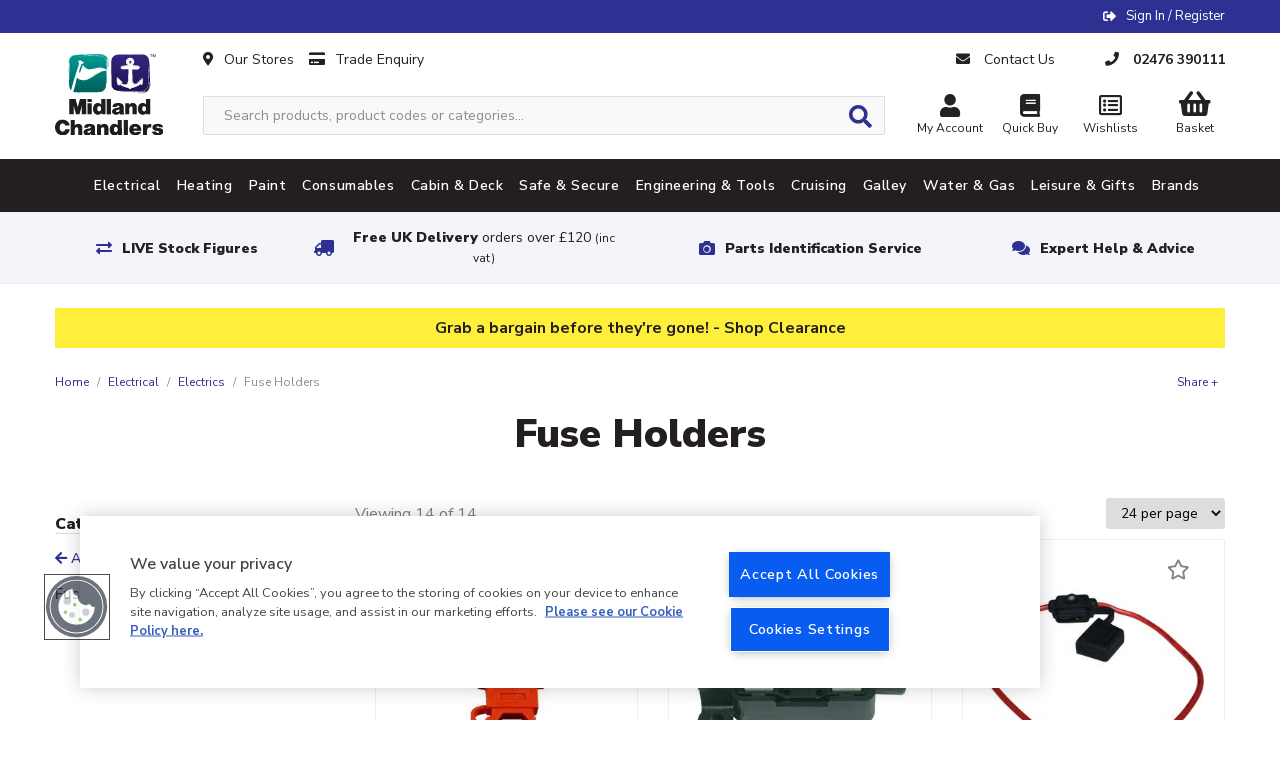

--- FILE ---
content_type: text/html; charset=UTF-8
request_url: https://www.midlandchandlers.co.uk/electrical/electrics/fuse-holders
body_size: 13605
content:
<!DOCTYPE html>
<html lang="en">
    <head>
        <meta charset="utf-8">
        <meta http-equiv="x-ua-compatible" content="ie=edge">
        <meta name="viewport" content="width=device-width, initial-scale=1, shrink-to-fit=no">

        <!-- OneTrust Cookies Consent Notice start for www.midlandchandlers.co.uk --> <script type="text/javascript" src="https://cdn.cookielaw.org/consent/cf3a1109-402b-4105-90d0-d81734d7eac5/OtAutoBlock.js" ></script> <script src="https://cdn.cookielaw.org/scripttemplates/otSDKStub.js"  type="text/javascript" charset="UTF-8" data-domain-script="cf3a1109-402b-4105-90d0-d81734d7eac5" ></script> <script type="text/javascript"> function OptanonWrapper() { } </script> <!-- OneTrust Cookies Consent Notice end for www.midlandchandlers.co.uk -->

        <title>    Boat Fuse Holders - Blade, Mega, ANL, Continental, Strip</title>

        <link rel="canonical" href="https://www.midlandchandlers.co.uk/electrical/electrics/fuse-holders" />

                    <meta name="description" content="Fuse Holders for Marine Fuses, including Holders for Blade Fuses, Mega Fuses, ANL Fuses, Continental Fuses and Strip Fuses. Fuse Holders for 1 to 8 Fuses.">
    
                    <script type="application/ld+json">{"@context":"http://schema.org","@type":"WebSite","name":"Midland Chandlers","url":"https://www.midlandchandlers.co.uk","potentialAction":{"@type":"SearchAction","target":"https://www.midlandchandlers.co.uk/search?q={q}","query-input":"required name=q"}}</script>
        
        
        <link rel="apple-touch-icon" sizes="180x180" href="/favicons/midlandchandlers/apple-touch-icon.png">
        <link rel="icon" type="image/png" sizes="32x32" href="/favicons/midlandchandlers/favicon-32x32.png">
        <link rel="icon" type="image/png" sizes="16x16" href="/favicons/midlandchandlers/favicon-16x16.png">
        <link rel="manifest" href="/favicons/midlandchandlers/site.webmanifest">
        <link rel="mask-icon" href="/favicons/midlandchandlers/safari-pinned-tab.svg" color="#5bbad5">
        <link rel="shortcut icon" href="/favicons/midlandchandlers/favicon.ico">
        <meta name="msapplication-TileColor" content="#da532c">
        <meta name="msapplication-config" content="/favicons/midlandchandlers/browserconfig.xml">
        <meta name="theme-color" content="#ffffff">

            <link rel="stylesheet" href="/assets/css/productioncore-mc.bundle.7fc7d7add46c30975bea.css">
    
    <link rel="preload" href="/assets/css/production-mc.bundle.1b750bd11d644dd2451f.css" as="style" onload="this.onload=null;this.rel='stylesheet'">
    <noscript><link rel="stylesheet" href="/assets/css/production-mc.bundle.1b750bd11d644dd2451f.css"></noscript>



        
        <style>
            body {
                opacity: 0;
            }
        </style>

        <script>
            var dataLayer = window.dataLayer = window.dataLayer || [];
        </script>

        <script>(function(n,t,i,r){var u,f;n[i]=n[i]||{},n[i].initial={accountCode:"ARLEI11114",host:"ARLEI11114.pcapredict.com"},n[i].on=n[i].on||function(){(n[i].onq=n[i].onq||[]).push(arguments)},u=t.createElement("script"),u.async=!0,u.src=r,f=t.getElementsByTagName("script")[0],f.parentNode.insertBefore(u,f)})(window,document,"pca","//ARLEI11114.pcapredict.com/js/sensor.min.js")</script>

        <!-- Google Tag Manager --><script>(function(w,d,s,l,i){w[l]=w[l]||[];w[l].push({'gtm.start': new Date().getTime(),event:'gtm.js'});var f=d.getElementsByTagName(s)[0], j=d.createElement(s),dl=l!='dataLayer'?'&l='+l:'';j.async=true;j.src= 'https://www.googletagmanager.com/gtm.js?id='+i+dl;f.parentNode.insertBefore(j,f); })(window,document,'script','dataLayer','GTM-5VDKH43');</script><!-- End Google Tag Manager -->

        
            </head>

    
    
    <body class="">
        <noscript><iframe src="https://www.googletagmanager.com/ns.html?id=GTM-5VDKH43" height="0" width="0" style="display:none;visibility:hidden"></iframe></noscript><style>.product-card_promo-sticker[style="border-color: #030621; background-color: #ffffff;"], .product-card_promo-sticker[style="border-color: #030621; background-color: #ffffff; font-size: initial;"] {display: none; }</style><style>.strip-padding-tb {padding-top: 70px;}</style><!-- hide view all link in mega menu for brands --><style>.masonry-layout .view-all-brands a[href="/"] {display: none;}</style>
        <div class="full-width-bk unsupported-browser-bar d-none">
    <div class="container">
        <div class="row d-flex justify-content-center">
            Your browser version is not officially supported, and you may experience a degraded service. Please upgrade your browser.            
        </div>
    </div>
</div>
        

        
        
<div class="full-width-bk language-bar">
    <div class="container">
        <div class="row d-flex">
            <div class="d-none d-md-flex col-10 col-lg-6">
                            </div>
            <div class="col-md-14 col-lg-18 ml-auto account__message">

                <span class="d-none d-lg-flex">
                                                        </span>

                <span class="account__login">
                    <i class="fas fa-sign-out-alt" aria-hidden="true"></i>
                                            <a href="/login/?_target_path=/electrical/electrics/fuse-holders"
                           rel="nofollow">Sign In / Register</a>
                                    </span>
            </div>
        </div>
    </div>
</div>

            


<header>
    <nav class="navbar" id="topNav">
        <div class="container nav-container">
            <a class="navbar-brand " href="/" alt="#">
                <img fetchpriority="high" src="https://d1blekj7w4kc3j.cloudfront.net/images/mc-logo.svg" title="Midland Chandlers logo image"
                     alt="Midland Chandlers logo image" width="108" height="81" style="width:100%;height:auto;"/>
            </a>
            <div class='main-navigation'>
                <div class='navigation-contact'>
                    <div class="d-flex">
                        <a href="/our-stores" class="stockist d-none d-md-inline-block">
                            <i class="fas fa-map-marker-alt" aria-hidden="true"></i>Our Stores
                        </a>
                                                    <a href="/apply-for-a-trade-account" class="stockist d-none d-md-inline-block">
                                <i class="fas fa-credit-card" aria-hidden="true"></i>Trade Enquiry
                            </a>
                                            </div>
                    <div class="contact">
                        <a href="/our-stores" class="stockist d-md-none">
                            <i class="fas fa-map-marker-alt" aria-hidden="true"></i>
                        </a>
                        <div class="d-flex">
                            <a href="/contact-us" class="email d-inline-block">
                                <i class="fa fa-envelope" aria-hidden="true"></i>
                                <span class="d-none d-md-inline">Contact Us</span>
                            </a>
                            <a href="tel:02476390111"
                               class="tel d-inline-block">
                                <i class="fa fa-phone" aria-hidden="true"></i>
                                <span class="d-none d-md-inline">
									<strong>02476 390111</strong>
								</span>
                            </a>
                        </div>

                    </div>
                </div>

                <div class='navigation-links-search'>
                    <div id="header-search" class="d-none d-lg-block">
                        <form method="GET" action='/search' id="header-search-form">
                            <div class="search-area">
                                <input type="text" id="algolia-autocomplete"
                                       class="form-control search-field algolia-autocomplete"
                                       algolia-autocomplete="{&quot;algolia&quot;:{&quot;app_id&quot;:&quot;EMUAYXES9Y&quot;,&quot;api_key&quot;:&quot;75421198637da8f63235d12933f3539f&quot;,&quot;index_name&quot;:&quot;production_midlandchandlers&quot;,&quot;partfinder_index_name&quot;:&quot;&quot;},&quot;image&quot;:{&quot;base_url&quot;:&quot;https:\/\/d1blekj7w4kc3j.cloudfront.net\/images\/presets\/product_swatch_thumbnail\/__image__&quot;,&quot;placeholder&quot;:&quot;https:\/\/d1blekj7w4kc3j.cloudfront.net\/images\/presets\/product_swatch_thumbnail\/placeholder.jpg&quot;},&quot;config&quot;:{&quot;image&quot;:false,&quot;price&quot;:false,&quot;sku&quot;:true},&quot;translations&quot;:{&quot;sku&quot;:&quot;SKU&quot;}}"
                                       placeholder="Search products, product codes or categories..." name="query"/>

                                <button class="btn btn-secondary btn-search js-submit-search" value="Search" style="">
                                    <i class="fas fa-search fa-lg" aria-hidden="true"></i>
                                </button>
                            </div>
                        </form>
                    </div>

                    <div class="nav-right ">

                        <div class="header-search-block" style="display: none;">
	<form method="GET" action='/search' id="header-search-form-mobile">
		<div class="search-area">
			<input type="text" id="algolia-autocomplete-mobile" class="form-control search-field" placeholder="Or search products, product codes or categories..." name="query"/>

			<button class="btn btn-secondary btn-search" value="Search" style="">
				<i class="fas fa-search fa-lg" aria-hidden="true"></i>
			</button>

			<a href="javascript://" class="round-button js-close-search">
				<i class="far fa-times-circle"></i>
			</a>
		</div>
	</form>
</div>


                        <button id='navbar-toggler' class="js-mega-menu navbar-toggler d-flex d-lg-none ml-auto"
                                type="button" data-target="navbars" data-menu="navbars" aria-controls="navbars"
                                aria-label="Toggle navigation">
                            <i class="fa fa-bars fa-lg" aria-hidden="true"></i>
                            <span style="font-size: 12px">Menu</span>
                        </button>

                        <div class="d-flex d-lg-none">
                            <a href="#" class="nav-icon btn-navSearch">
                                <i class="fa fa-search" aria-hidden="true"></i>
                                Search
                            </a>
                        </div>

                        <a href="/account/profile" class="nav-icon" rel="nofollow">
                            <i class="fas fa-user fa-lg"></i>My Account
                        </a>

                        <a class="nav-icon d-none d-md-inline-block text-center" href="/quickbuy"
                           rel="nofollow">
                            <i class="fas fa-book fa-lg d-inline-block w-100"></i>
                            Quick Buy
                        </a>

                        <a class="nav-icon d-none d-md-inline-block text-center" href="/login/?_target_path=/account/wishlist"
                           rel="nofollow">
                            <i class="far fa-list-alt fa-lg d-inline-block w-100"></i>
                            Wishlists
                        </a>

                                                    <a href="/basket" class="nav-icon text-decoration-none" rel="nofollow">
                                <div class="nav-basket "
                                     data-basket-qty="0">
                                                                            <i class="fas fa-shopping-basket fa-lg d-inline-block"></i>
                                        <span>
											<span class="nav-basket__value js-basket-total">Basket</span>
										</span>
                                                                    </div>
                            </a>
                                            </div>
                </div>
            </div>
        </div>
    </nav>
    <nav class="navbar navbar-expand-lg p-0" id="navMain">
        
        <div class="container nav-container">
        <div class="navbar-collapse d-none d-lg-block " id="navbars">
                               <ul class="navbar-nav mr-auto">
                                                    <li class="nav-item">
                                <a class="nav-link active js-mega-menu"  data-toggle="tab" data-menu="products-nav-tabs"
                                   href="#_electrical" role="tab">Electrical
                                </a>
                            </li>
                                                    <li class="nav-item">
                                <a class="nav-link js-mega-menu"  data-toggle="tab" data-menu="products-nav-tabs"
                                   href="#_heating" role="tab">Heating
                                </a>
                            </li>
                                                    <li class="nav-item">
                                <a class="nav-link js-mega-menu"  data-toggle="tab" data-menu="products-nav-tabs"
                                   href="#_paint" role="tab">Paint
                                </a>
                            </li>
                                                    <li class="nav-item">
                                <a class="nav-link js-mega-menu"  data-toggle="tab" data-menu="products-nav-tabs"
                                   href="#_consumables" role="tab">Consumables
                                </a>
                            </li>
                                                    <li class="nav-item">
                                <a class="nav-link js-mega-menu"  data-toggle="tab" data-menu="products-nav-tabs"
                                   href="#_cabin-deck" role="tab">Cabin &amp; Deck
                                </a>
                            </li>
                                                    <li class="nav-item">
                                <a class="nav-link js-mega-menu"  data-toggle="tab" data-menu="products-nav-tabs"
                                   href="#_safe-secure" role="tab">Safe &amp; Secure
                                </a>
                            </li>
                                                    <li class="nav-item">
                                <a class="nav-link js-mega-menu"  data-toggle="tab" data-menu="products-nav-tabs"
                                   href="#_engineering-tools" role="tab">Engineering &amp; Tools
                                </a>
                            </li>
                                                    <li class="nav-item">
                                <a class="nav-link js-mega-menu"  data-toggle="tab" data-menu="products-nav-tabs"
                                   href="#_cruising" role="tab">Cruising
                                </a>
                            </li>
                                                    <li class="nav-item">
                                <a class="nav-link js-mega-menu"  data-toggle="tab" data-menu="products-nav-tabs"
                                   href="#_galley" role="tab">Galley
                                </a>
                            </li>
                                                    <li class="nav-item">
                                <a class="nav-link js-mega-menu"  data-toggle="tab" data-menu="products-nav-tabs"
                                   href="#_water-gas" role="tab">Water &amp; Gas
                                </a>
                            </li>
                                                    <li class="nav-item">
                                <a class="nav-link js-mega-menu"  data-toggle="tab" data-menu="products-nav-tabs"
                                   href="#_leisure-gifts" role="tab">Leisure &amp; Gifts
                                </a>
                            </li>
                                                    <li class="nav-item">
                                <a class="nav-link js-mega-menu"  data-toggle="tab" data-menu="products-nav-tabs"
                                   href="#_" role="tab">Brands
                                </a>
                            </li>
                                            </ul>
                    </div>
    </div>

<!-- BRAND MENU -->
<!-- END BRAND MENU -->
    </nav>
</header>
<div class="megaMenu" id="megaMenu">
    
    
    <div class="mega-menu reset" id="products-nav-tabs">
        <div class="mega-menu__content">
            
                <div class="tab-content">
                    
                        
                        <div class="tab-pane active"
                             id="_electrical"
                             role="tabpanel">

                                                                <div class="masonry-layout">

                                                                                                                            
        <div class="masonry-layout__panel">
            <div class="nav-item">
                <ul class="nav-list">
                                            <li class="nav-list__item item--title">
                            <a href="/electrical/batteries">Batteries</a>
                        </li>
                                            <li class="nav-list__item item--title">
                            <a href="/electrical/device-mounts">Device Mounts</a>
                        </li>
                                            <li class="nav-list__item item--title">
                            <a href="/electrical/electrics">Electrics</a>
                        </li>
                                            <li class="nav-list__item item--title">
                            <a href="/electrical/generators">Generators</a>
                        </li>
                                            <li class="nav-list__item item--title">
                            <a href="/electrical/inverters-chargers">Inverters &amp; Chargers</a>
                        </li>
                                            <li class="nav-list__item item--title">
                            <a href="/electrical/lighting">Lighting</a>
                        </li>
                                            <li class="nav-list__item item--title">
                            <a href="/electrical/low-voltage-appliances">Low Voltage Appliances</a>
                        </li>
                                            <li class="nav-list__item item--title">
                            <a href="/electrical/rectifiers-converters">Rectifiers &amp; Converters</a>
                        </li>
                                            <li class="nav-list__item item--title">
                            <a href="/electrical/solar">Solar</a>
                        </li>
                                            <li class="nav-list__item item--title">
                            <a href="/electrical/tv-equipment">TV Equipment</a>
                        </li>
                                    </ul>
            </div>
        </div>

    

                                                                            

                                    <div class="view-all-brands">
                                        <a href="/electrical">Shop all Electrical</a>
                                    </div>

                                </div>
                                
                                <div class="menu__cat-image d-none d-lg-block">
                                    <div class="menu__cat-image--wrap">
                                                                                    
                                            <a href="/electrical/tv-equipment/televisions">
                                                <img loading="lazy" decoding="async" src="https://d1blekj7w4kc3j.cloudfront.net/images/content/cms-banners/mc/menu-televisions.jpg" width="213" height="213" style="width: 100%;height: auto;"/>
                                            </a>
                                                                                    
                                            <a href="/electrical/solar/solar-panels">
                                                <img loading="lazy" decoding="async" src="https://d1blekj7w4kc3j.cloudfront.net/images/content/cms-banners/mc/menu-solar-panels.jpg" width="213" height="213" style="width: 100%;height: auto;"/>
                                            </a>
                                                                            </div>
                                </div>

                        </div>
                    
                        
                        <div class="tab-pane"
                             id="_heating"
                             role="tabpanel">

                                                                <div class="masonry-layout">

                                                                                                                            
        <div class="masonry-layout__panel">
            <div class="nav-item">
                <ul class="nav-list">
                                            <li class="nav-list__item item--title">
                            <a href="/heating/electric-heating">Electric Heating</a>
                        </li>
                                            <li class="nav-list__item item--title">
                            <a href="/heating/solid-fuel">Solid Fuel</a>
                        </li>
                                            <li class="nav-list__item item--title">
                            <a href="/heating/diesel-heating">Diesel Heating</a>
                        </li>
                                            <li class="nav-list__item item--title">
                            <a href="/heating/gas-heating">Gas Heating</a>
                        </li>
                                            <li class="nav-list__item item--title">
                            <a href="/heating/water-heating">Water Heating</a>
                        </li>
                                    </ul>
            </div>
        </div>

    

                                                                            

                                    <div class="view-all-brands">
                                        <a href="/heating">Shop all Heating</a>
                                    </div>

                                </div>
                                
                                <div class="menu__cat-image d-none d-lg-block">
                                    <div class="menu__cat-image--wrap">
                                                                                    
                                            <a href="/heating/solid-fuel/stoves-accessories">
                                                <img loading="lazy" decoding="async" src="https://d1blekj7w4kc3j.cloudfront.net/images/content/cms-banners/mc/menu-stoves.jpg" width="213" height="213" style="width: 100%;height: auto;"/>
                                            </a>
                                                                            </div>
                                </div>

                        </div>
                    
                        
                        <div class="tab-pane"
                             id="_paint"
                             role="tabpanel">

                                                                <div class="masonry-layout">

                                                                                                                            
        <div class="masonry-layout__panel">
            <div class="nav-item">
                <ul class="nav-list">
                                            <li class="nav-list__item item--title">
                            <a href="/paint/abrasives">Abrasives</a>
                        </li>
                                            <li class="nav-list__item item--title">
                            <a href="/paint/aerosol-paint">Aerosol Paint</a>
                        </li>
                                            <li class="nav-list__item item--title">
                            <a href="/paint/antifouling">Antifouling</a>
                        </li>
                                            <li class="nav-list__item item--title">
                            <a href="/paint/bilge-paint">Bilge Paint</a>
                        </li>
                                            <li class="nav-list__item item--title">
                            <a href="/paint/brushes-accessories">Brushes &amp; Accessories</a>
                        </li>
                                            <li class="nav-list__item item--title">
                            <a href="/paint/high-temperature-paint">High Temperature Paint</a>
                        </li>
                                            <li class="nav-list__item item--title">
                            <a href="/paint/hull-tank-blacking">Hull &amp; Tank Blacking</a>
                        </li>
                                            <li class="nav-list__item item--title">
                            <a href="/paint/non-slip-paint">Non Slip Paint</a>
                        </li>
                                            <li class="nav-list__item item--title">
                            <a href="/paint/paint-additives">Paint Additives</a>
                        </li>
                                            <li class="nav-list__item item--title">
                            <a href="/paint/thinners-strippers">Thinners &amp; Strippers</a>
                        </li>
                                            <li class="nav-list__item item--title">
                            <a href="/paint/top-coat-gloss">Top Coat Gloss</a>
                        </li>
                                            <li class="nav-list__item item--title">
                            <a href="/paint/undercoat-primer">Undercoat &amp; Primer</a>
                        </li>
                                            <li class="nav-list__item item--title">
                            <a href="/paint/varnish-wood-treatments">Varnish &amp; Wood Treatments</a>
                        </li>
                                    </ul>
            </div>
        </div>

    

                                                                            

                                    <div class="view-all-brands">
                                        <a href="/paint">Shop all Paint</a>
                                    </div>

                                </div>
                                
                                <div class="menu__cat-image d-none d-lg-block">
                                    <div class="menu__cat-image--wrap">
                                                                                    
                                            <a href="/brands/international">
                                                <img loading="lazy" decoding="async" src="https://d1blekj7w4kc3j.cloudfront.net/images/content/cms-banners/mc/menu-international-yp.jpg" width="213" height="213" style="width: 100%;height: auto;"/>
                                            </a>
                                                                            </div>
                                </div>

                        </div>
                    
                        
                        <div class="tab-pane"
                             id="_consumables"
                             role="tabpanel">

                                                                <div class="masonry-layout">

                                                                                                                            
        <div class="masonry-layout__panel">
            <div class="nav-item">
                <ul class="nav-list">
                                            <li class="nav-list__item item--title">
                            <a href="/consumables/antifreeze">Antifreeze</a>
                        </li>
                                            <li class="nav-list__item item--title">
                            <a href="/consumables/batteries">Batteries</a>
                        </li>
                                            <li class="nav-list__item item--title">
                            <a href="/consumables/cleaning-degreasing">Cleaning &amp; Degreasing</a>
                        </li>
                                            <li class="nav-list__item item--title">
                            <a href="/consumables/damp-absorption">Damp Absorption</a>
                        </li>
                                            <li class="nav-list__item item--title">
                            <a href="/consumables/deionised-water">Deionised Water</a>
                        </li>
                                            <li class="nav-list__item item--title">
                            <a href="/consumables/fuel-additives">Fuel Additives</a>
                        </li>
                                            <li class="nav-list__item item--title">
                            <a href="/consumables/lamp-oil-meths">Lamp Oil / Meths</a>
                        </li>
                                            <li class="nav-list__item item--title">
                            <a href="/consumables/lpg-consumables">LPG Consumables</a>
                        </li>
                                            <li class="nav-list__item item--title">
                            <a href="/consumables/oil-grease">Oil &amp; Grease</a>
                        </li>
                                            <li class="nav-list__item item--title">
                            <a href="/consumables/sealants-adhesives">Sealants &amp; Adhesives</a>
                        </li>
                                            <li class="nav-list__item item--title">
                            <a href="/consumables/self-adhesive-film">Self Adhesive Film</a>
                        </li>
                                            <li class="nav-list__item item--title">
                            <a href="/consumables/tapes-sealing-strips">Tapes &amp; Sealing Strips</a>
                        </li>
                                            <li class="nav-list__item item--title">
                            <a href="/consumables/toilet-chemical">Toilet Chemical</a>
                        </li>
                                            <li class="nav-list__item item--title">
                            <a href="/consumables/toilet-paper">Toilet Paper</a>
                        </li>
                                            <li class="nav-list__item item--title">
                            <a href="/consumables/water-treatments">Water Treatments</a>
                        </li>
                                    </ul>
            </div>
        </div>

    

                                                                            

                                    <div class="view-all-brands">
                                        <a href="/consumables">Shop all Consumables</a>
                                    </div>

                                </div>
                                
                                <div class="menu__cat-image d-none d-lg-block">
                                    <div class="menu__cat-image--wrap">
                                                                                    
                                            <a href="/brands/star-brite">
                                                <img loading="lazy" decoding="async" src="https://d1blekj7w4kc3j.cloudfront.net/images/content/cms-banners/mc/menu-starbrite1.jpg" width="213" height="213" style="width: 100%;height: auto;"/>
                                            </a>
                                                                            </div>
                                </div>

                        </div>
                    
                        
                        <div class="tab-pane"
                             id="_cabin-deck"
                             role="tabpanel">

                                                                <div class="masonry-layout">

                                                                                                                            
        <div class="masonry-layout__panel">
            <div class="nav-item">
                <ul class="nav-list">
                                            <li class="nav-list__item item--title">
                            <a href="/cabin-deck/cabin-fittings">Cabin Fittings</a>
                        </li>
                                            <li class="nav-list__item item--title">
                            <a href="/cabin-deck/deck-hull-fittings">Deck/Hull Fittings</a>
                        </li>
                                            <li class="nav-list__item item--title">
                            <a href="/cabin-deck/seawear-bags">Seawear &amp; Bags</a>
                        </li>
                                            <li class="nav-list__item item--title">
                            <a href="/cabin-deck/ventilation">Ventilation</a>
                        </li>
                                    </ul>
            </div>
        </div>

    

                                                                            

                                    <div class="view-all-brands">
                                        <a href="/cabin-deck">Shop all Cabin &amp; Deck</a>
                                    </div>

                                </div>
                                
                                <div class="menu__cat-image d-none d-lg-block">
                                    <div class="menu__cat-image--wrap">
                                                                                    
                                            <a href="/cabin-deck/cabin-fittings/froli-bed-system">
                                                <img loading="lazy" decoding="async" src="https://d1blekj7w4kc3j.cloudfront.net/images/content/cms-banners/mc/menu-froli.jpg" width="213" height="213" style="width: 100%;height: auto;"/>
                                            </a>
                                                                            </div>
                                </div>

                        </div>
                    
                        
                        <div class="tab-pane"
                             id="_safe-secure"
                             role="tabpanel">

                                                                <div class="masonry-layout">

                                                                                                                                                                            <div class="masonry-layout__panel">
        <div class="nav-item">
            <ul class="nav-list">
                <li class="nav-list__item nav-list__item-title item--title">
                    <a href="/safe-secure/binoculars">Binoculars</a>
                </li>
                            </ul>
        </div>
    </div>

                                                                                                <div class="masonry-layout__panel">
        <div class="nav-item">
            <ul class="nav-list">
                <li class="nav-list__item nav-list__item-title item--title">
                    <a href="/safe-secure/detectors-alarms">Detectors &amp; Alarms</a>
                </li>
                            </ul>
        </div>
    </div>

                                                                                                <div class="masonry-layout__panel">
        <div class="nav-item">
            <ul class="nav-list">
                <li class="nav-list__item nav-list__item-title item--title">
                    <a href="/safe-secure/dog-leads">Dog Leads</a>
                </li>
                            </ul>
        </div>
    </div>

                                                                                                <div class="masonry-layout__panel">
        <div class="nav-item">
            <ul class="nav-list">
                <li class="nav-list__item nav-list__item-title item--title">
                    <a href="/safe-secure/first-aid">First Aid</a>
                </li>
                            </ul>
        </div>
    </div>

                                                                                                <div class="masonry-layout__panel">
        <div class="nav-item">
            <ul class="nav-list">
                <li class="nav-list__item nav-list__item-title item--title">
                    <a href="/safe-secure/horns">Horns</a>
                </li>
                            </ul>
        </div>
    </div>

                                                                                                <div class="masonry-layout__panel">
        <div class="nav-item">
            <ul class="nav-list">
                <li class="nav-list__item nav-list__item-title item--title">
                    <a href="/safe-secure/padlocks">Padlocks</a>
                </li>
                            </ul>
        </div>
    </div>

                                                                                                <div class="masonry-layout__panel">
        <div class="nav-item">
            <ul class="nav-list">
                <li class="nav-list__item nav-list__item-title item--title">
                    <a href="/safe-secure/ppe">PPE</a>
                </li>
                            </ul>
        </div>
    </div>

                                                                                                <div class="masonry-layout__panel">
        <div class="nav-item">
            <ul class="nav-list">
                <li class="nav-list__item nav-list__item-title item--title">
                    <a href="/safe-secure/fire-safety">Fire Safety</a>
                </li>
                            </ul>
        </div>
    </div>

                                                                                                <div class="masonry-layout__panel">
        <div class="nav-item">
            <ul class="nav-list">
                <li class="nav-list__item nav-list__item-title item--title">
                    <a href="/safe-secure/on-the-water">On The Water</a>
                </li>
                                                            <li class="nav-list__item">
                            <a href="/safe-secure/on-the-water/buoyancy-aids">Buoyancy Aids</a>
                        </li>
                                            <li class="nav-list__item">
                            <a href="/safe-secure/on-the-water/key-floats">Key Floats</a>
                        </li>
                                            <li class="nav-list__item">
                            <a href="/safe-secure/on-the-water/lifejackets">Lifejackets</a>
                        </li>
                                            <li class="nav-list__item">
                            <a href="/safe-secure/on-the-water/life-saving">Life Saving</a>
                        </li>
                                            <li class="nav-list__item">
                            <a href="/safe-secure/on-the-water/recovery-magnets">Recovery Magnets</a>
                        </li>
                                                </ul>
        </div>
    </div>

                                                                                                <div class="masonry-layout__panel">
        <div class="nav-item">
            <ul class="nav-list">
                <li class="nav-list__item nav-list__item-title item--title">
                    <a href="/safe-secure/secure-it">Secure It</a>
                </li>
                            </ul>
        </div>
    </div>

                                                                                                <div class="masonry-layout__panel">
        <div class="nav-item">
            <ul class="nav-list">
                <li class="nav-list__item nav-list__item-title item--title">
                    <a href="/safe-secure/safes">Safes</a>
                </li>
                            </ul>
        </div>
    </div>

                                                                                                                        

                                    <div class="view-all-brands">
                                        <a href="/safe-secure">Shop all Safe &amp; Secure</a>
                                    </div>

                                </div>
                                
                                <div class="menu__cat-image d-none d-lg-block">
                                    <div class="menu__cat-image--wrap">
                                                                                    
                                            <a href="/safe-secure/on-the-water/lifejackets">
                                                <img loading="lazy" decoding="async" src="https://d1blekj7w4kc3j.cloudfront.net/images/content/cms-banners/mc/menu-crewsaver.jpg" width="213" height="213" style="width: 100%;height: auto;"/>
                                            </a>
                                                                            </div>
                                </div>

                        </div>
                    
                        
                        <div class="tab-pane"
                             id="_engineering-tools"
                             role="tabpanel">

                                                                <div class="masonry-layout">

                                                                                                                                                                            <div class="masonry-layout__panel">
        <div class="nav-item">
            <ul class="nav-list">
                <li class="nav-list__item nav-list__item-title item--title">
                    <a href="/engineering-tools/adaptor-plates">Adaptor Plates</a>
                </li>
                            </ul>
        </div>
    </div>

                                                                                                <div class="masonry-layout__panel">
        <div class="nav-item">
            <ul class="nav-list">
                <li class="nav-list__item nav-list__item-title item--title">
                    <a href="/engineering-tools/anodes">Anodes</a>
                </li>
                            </ul>
        </div>
    </div>

                                                                                                <div class="masonry-layout__panel">
        <div class="nav-item">
            <ul class="nav-list">
                <li class="nav-list__item nav-list__item-title item--title">
                    <a href="/engineering-tools/cooling">Cooling</a>
                </li>
                            </ul>
        </div>
    </div>

                                                                                                <div class="masonry-layout__panel">
        <div class="nav-item">
            <ul class="nav-list">
                <li class="nav-list__item nav-list__item-title item--title">
                    <a href="/engineering-tools/drive-belts">Drive Belts</a>
                </li>
                            </ul>
        </div>
    </div>

                                                                                                <div class="masonry-layout__panel">
        <div class="nav-item">
            <ul class="nav-list">
                <li class="nav-list__item nav-list__item-title item--title">
                    <a href="/engineering-tools/drive-plates">Drive Plates</a>
                </li>
                            </ul>
        </div>
    </div>

                                                                                                <div class="masonry-layout__panel">
        <div class="nav-item">
            <ul class="nav-list">
                <li class="nav-list__item nav-list__item-title item--title">
                    <a href="/engineering-tools/engine-mounts">Engine Mounts</a>
                </li>
                            </ul>
        </div>
    </div>

                                                                                                <div class="masonry-layout__panel">
        <div class="nav-item">
            <ul class="nav-list">
                <li class="nav-list__item nav-list__item-title item--title">
                    <a href="/engineering-tools/engine-spares">Engine Spares</a>
                </li>
                            </ul>
        </div>
    </div>

                                                                                                <div class="masonry-layout__panel">
        <div class="nav-item">
            <ul class="nav-list">
                <li class="nav-list__item nav-list__item-title item--title">
                    <a href="/engineering-tools/exhaust-system">Exhaust System</a>
                </li>
                            </ul>
        </div>
    </div>

                                                                                                <div class="masonry-layout__panel">
        <div class="nav-item">
            <ul class="nav-list">
                <li class="nav-list__item nav-list__item-title item--title">
                    <a href="/engineering-tools/filters">Filters</a>
                </li>
                                                            <li class="nav-list__item">
                            <a href="/engineering-tools/filters/air-filters">Air Filters</a>
                        </li>
                                            <li class="nav-list__item">
                            <a href="/engineering-tools/filters/fuel-filters">Fuel Filters</a>
                        </li>
                                            <li class="nav-list__item">
                            <a href="/engineering-tools/filters/oil-filters">Oil Filters</a>
                        </li>
                                                </ul>
        </div>
    </div>

                                                                                                <div class="masonry-layout__panel">
        <div class="nav-item">
            <ul class="nav-list">
                <li class="nav-list__item nav-list__item-title item--title">
                    <a href="/engineering-tools/fluid-transfer">Fluid Transfer</a>
                </li>
                            </ul>
        </div>
    </div>

                                                                                                <div class="masonry-layout__panel">
        <div class="nav-item">
            <ul class="nav-list">
                <li class="nav-list__item nav-list__item-title item--title">
                    <a href="/engineering-tools/fuel-system">Fuel System</a>
                </li>
                            </ul>
        </div>
    </div>

                                                                                                <div class="masonry-layout__panel">
        <div class="nav-item">
            <ul class="nav-list">
                <li class="nav-list__item nav-list__item-title item--title">
                    <a href="/engineering-tools/gauges-instruments">Gauges &amp; Instruments</a>
                </li>
                            </ul>
        </div>
    </div>

                                                                                                <div class="masonry-layout__panel">
        <div class="nav-item">
            <ul class="nav-list">
                <li class="nav-list__item nav-list__item-title item--title">
                    <a href="/engineering-tools/gearbox">Gearbox</a>
                </li>
                            </ul>
        </div>
    </div>

                                                                                                <div class="masonry-layout__panel">
        <div class="nav-item">
            <ul class="nav-list">
                <li class="nav-list__item nav-list__item-title item--title">
                    <a href="/engineering-tools/marinising-parts">Marinising Parts</a>
                </li>
                            </ul>
        </div>
    </div>

                                                                                                <div class="masonry-layout__panel">
        <div class="nav-item">
            <ul class="nav-list">
                <li class="nav-list__item nav-list__item-title item--title">
                    <a href="/engineering-tools/rudder">Rudder</a>
                </li>
                            </ul>
        </div>
    </div>

                                                                                                <div class="masonry-layout__panel">
        <div class="nav-item">
            <ul class="nav-list">
                <li class="nav-list__item nav-list__item-title item--title">
                    <a href="/engineering-tools/sound-insulation">Sound Insulation</a>
                </li>
                            </ul>
        </div>
    </div>

                                                                                                <div class="masonry-layout__panel">
        <div class="nav-item">
            <ul class="nav-list">
                <li class="nav-list__item nav-list__item-title item--title">
                    <a href="/engineering-tools/steering-controls">Steering &amp; Controls</a>
                </li>
                            </ul>
        </div>
    </div>

                                                                                                <div class="masonry-layout__panel">
        <div class="nav-item">
            <ul class="nav-list">
                <li class="nav-list__item nav-list__item-title item--title">
                    <a href="/engineering-tools/stern-gear">Stern Gear</a>
                </li>
                            </ul>
        </div>
    </div>

                                                                                                <div class="masonry-layout__panel">
        <div class="nav-item">
            <ul class="nav-list">
                <li class="nav-list__item nav-list__item-title item--title">
                    <a href="/engineering-tools/tanks-accessories">Tanks &amp; Accessories</a>
                </li>
                            </ul>
        </div>
    </div>

                                                                                                <div class="masonry-layout__panel">
        <div class="nav-item">
            <ul class="nav-list">
                <li class="nav-list__item nav-list__item-title item--title">
                    <a href="/engineering-tools/tiller">Tiller</a>
                </li>
                            </ul>
        </div>
    </div>

                                                                                                <div class="masonry-layout__panel">
        <div class="nav-item">
            <ul class="nav-list">
                <li class="nav-list__item nav-list__item-title item--title">
                    <a href="/engineering-tools/tools">Tools</a>
                </li>
                            </ul>
        </div>
    </div>

                                                                                                <div class="masonry-layout__panel">
        <div class="nav-item">
            <ul class="nav-list">
                <li class="nav-list__item nav-list__item-title item--title">
                    <a href="/engineering-tools/trailer-accessories">Trailer Accessories</a>
                </li>
                            </ul>
        </div>
    </div>

                                                                                                <div class="masonry-layout__panel">
        <div class="nav-item">
            <ul class="nav-list">
                <li class="nav-list__item nav-list__item-title item--title">
                    <a href="/engineering-tools/trolleys">Trolleys</a>
                </li>
                            </ul>
        </div>
    </div>

                                                                                                                        

                                    <div class="view-all-brands">
                                        <a href="/engineering-tools">Shop all Engineering &amp; Tools</a>
                                    </div>

                                </div>
                                
                                <div class="menu__cat-image d-none d-lg-block">
                                    <div class="menu__cat-image--wrap">
                                                                                    
                                            <a href="/engineering-tools/gearbox">
                                                <img loading="lazy" decoding="async" src="https://d1blekj7w4kc3j.cloudfront.net/images/content/cms-banners/mc/menu-gearbox.jpg" width="213" height="213" style="width: 100%;height: auto;"/>
                                            </a>
                                                                            </div>
                                </div>

                        </div>
                    
                        
                        <div class="tab-pane"
                             id="_cruising"
                             role="tabpanel">

                                                                <div class="masonry-layout">

                                                                                                                            
        <div class="masonry-layout__panel">
            <div class="nav-item">
                <ul class="nav-list">
                                            <li class="nav-list__item item--title">
                            <a href="/cruising/anchors">Anchors</a>
                        </li>
                                            <li class="nav-list__item item--title">
                            <a href="/cruising/chain-hardware">Chain Hardware</a>
                        </li>
                                            <li class="nav-list__item item--title">
                            <a href="/cruising/fender-hooks">Fender Hooks</a>
                        </li>
                                            <li class="nav-list__item item--title">
                            <a href="/cruising/fender-lines">Fender Lines</a>
                        </li>
                                            <li class="nav-list__item item--title">
                            <a href="/cruising/fenders">Fenders</a>
                        </li>
                                            <li class="nav-list__item item--title">
                            <a href="/cruising/mooring-equipment">Mooring Equipment</a>
                        </li>
                                            <li class="nav-list__item item--title">
                            <a href="/cruising/pick-up-marker-buoys">Pick Up &amp; Marker Buoys</a>
                        </li>
                                            <li class="nav-list__item item--title">
                            <a href="/cruising/planks">Planks</a>
                        </li>
                                            <li class="nav-list__item item--title">
                            <a href="/cruising/poles-hooks">Poles &amp; Hooks</a>
                        </li>
                                            <li class="nav-list__item item--title">
                            <a href="/cruising/ropes-bungees-blocks">Ropes, Bungees &amp; Blocks</a>
                        </li>
                                            <li class="nav-list__item item--title">
                            <a href="/cruising/sailboat-hardware">Sailboat Hardware</a>
                        </li>
                                            <li class="nav-list__item item--title">
                            <a href="/cruising/windlass-keys">Windlass &amp; Keys</a>
                        </li>
                                    </ul>
            </div>
        </div>

    

                                                                            

                                    <div class="view-all-brands">
                                        <a href="/cruising">Shop all Cruising</a>
                                    </div>

                                </div>
                                
                                <div class="menu__cat-image d-none d-lg-block">
                                    <div class="menu__cat-image--wrap">
                                                                                    
                                            <a href="/cruising/fenders">
                                                <img loading="lazy" decoding="async" src="https://d1blekj7w4kc3j.cloudfront.net/images/content/cms-banners/mc/menu-fenders.jpg" width="213" height="213" style="width: 100%;height: auto;"/>
                                            </a>
                                                                            </div>
                                </div>

                        </div>
                    
                        
                        <div class="tab-pane"
                             id="_galley"
                             role="tabpanel">

                                                                <div class="masonry-layout">

                                                                                                                            
        <div class="masonry-layout__panel">
            <div class="nav-item">
                <ul class="nav-list">
                                            <li class="nav-list__item item--title">
                            <a href="/galley/appliance-spares">Appliance Spares</a>
                        </li>
                                            <li class="nav-list__item item--title">
                            <a href="/galley/kettles">Kettles</a>
                        </li>
                                            <li class="nav-list__item item--title">
                            <a href="/galley/kitchen-sinks">Kitchen Sinks</a>
                        </li>
                                            <li class="nav-list__item item--title">
                            <a href="/galley/kitchen-taps">Kitchen Taps</a>
                        </li>
                                            <li class="nav-list__item item--title">
                            <a href="/galley/kitchenware">Kitchenware</a>
                        </li>
                                            <li class="nav-list__item item--title">
                            <a href="/galley/laundry-equipment">Laundry Equipment</a>
                        </li>
                                            <li class="nav-list__item item--title">
                            <a href="/galley/microwaves">Microwaves</a>
                        </li>
                                            <li class="nav-list__item item--title">
                            <a href="/galley/ovens-hobs">Ovens &amp; Hobs</a>
                        </li>
                                            <li class="nav-list__item item--title">
                            <a href="/galley/refrigeration">Refrigeration</a>
                        </li>
                                            <li class="nav-list__item item--title">
                            <a href="/galley/toasters">Toasters</a>
                        </li>
                                    </ul>
            </div>
        </div>

    

                                                                            

                                    <div class="view-all-brands">
                                        <a href="/galley">Shop all Galley</a>
                                    </div>

                                </div>
                                
                                <div class="menu__cat-image d-none d-lg-block">
                                    <div class="menu__cat-image--wrap">
                                                                                    
                                            <a href="/galley/ovens-hobs">
                                                <img loading="lazy" decoding="async" src="https://d1blekj7w4kc3j.cloudfront.net/images/content/cms-banners/mc/menu-cooking.jpg" width="213" height="213" style="width: 100%;height: auto;"/>
                                            </a>
                                                                            </div>
                                </div>

                        </div>
                    
                        
                        <div class="tab-pane"
                             id="_water-gas"
                             role="tabpanel">

                                                                <div class="masonry-layout">

                                                                                                                                                                            <div class="masonry-layout__panel">
        <div class="nav-item">
            <ul class="nav-list">
                <li class="nav-list__item nav-list__item-title item--title">
                    <a href="/water-gas/bathroom">Bathroom</a>
                </li>
                            </ul>
        </div>
    </div>

                                                                                                <div class="masonry-layout__panel">
        <div class="nav-item">
            <ul class="nav-list">
                <li class="nav-list__item nav-list__item-title item--title">
                    <a href="/water-gas/gas">Gas</a>
                </li>
                                                            <li class="nav-list__item">
                            <a href="/water-gas/gas/bottle-spanners">Bottle Spanners</a>
                        </li>
                                            <li class="nav-list__item">
                            <a href="/water-gas/gas/changeovers">Changeovers</a>
                        </li>
                                            <li class="nav-list__item">
                            <a href="/water-gas/gas/cylinder-regulators">Cylinder Regulators</a>
                        </li>
                                            <li class="nav-list__item">
                            <a href="/water-gas/gas/gas-fittings">Gas Fittings</a>
                        </li>
                                            <li class="nav-list__item">
                            <a href="/water-gas/gas/gas-hoses">Gas Hoses</a>
                        </li>
                                            <li class="nav-list__item">
                            <a href="/water-gas/gas/gauges">Gauges</a>
                        </li>
                                                </ul>
        </div>
    </div>

                                                                                                <div class="masonry-layout__panel">
        <div class="nav-item">
            <ul class="nav-list">
                <li class="nav-list__item nav-list__item-title item--title">
                    <a href="/water-gas/hot-water">Hot Water</a>
                </li>
                                                            <li class="nav-list__item">
                            <a href="/water-gas/hot-water/accumulators">Accumulators</a>
                        </li>
                                            <li class="nav-list__item">
                            <a href="/water-gas/hot-water/calorifiers">Calorifiers</a>
                        </li>
                                            <li class="nav-list__item">
                            <a href="/water-gas/hot-water/immersion-heater">Immersion Heater</a>
                        </li>
                                            <li class="nav-list__item">
                            <a href="/water-gas/hot-water/pressure-relief-valves-prv">Pressure Relief Valves (PRV)</a>
                        </li>
                                            <li class="nav-list__item">
                            <a href="/water-gas/hot-water/radiator-key">Radiator Key</a>
                        </li>
                                            <li class="nav-list__item">
                            <a href="/water-gas/hot-water/thermostatic-valves">Thermostatic Valves</a>
                        </li>
                                                </ul>
        </div>
    </div>

                                                                                                <div class="masonry-layout__panel">
        <div class="nav-item">
            <ul class="nav-list">
                <li class="nav-list__item nav-list__item-title item--title">
                    <a href="/water-gas/plumbing">Plumbing</a>
                </li>
                                                            <li class="nav-list__item">
                            <a href="/water-gas/plumbing/plastic-fittings">Plastic Fittings</a>
                        </li>
                                                </ul>
        </div>
    </div>

                                                                                                <div class="masonry-layout__panel">
        <div class="nav-item">
            <ul class="nav-list">
                <li class="nav-list__item nav-list__item-title item--title">
                    <a href="/water-gas/taps-mixer-valves-shower-equipment">Taps, Mixer Valves &amp; Shower Equipment</a>
                </li>
                            </ul>
        </div>
    </div>

                                                                                                <div class="masonry-layout__panel">
        <div class="nav-item">
            <ul class="nav-list">
                <li class="nav-list__item nav-list__item-title item--title">
                    <a href="/water-gas/toilets">Toilets</a>
                </li>
                                                            <li class="nav-list__item">
                            <a href="/water-gas/toilets/separation-toilets">Separation Toilets</a>
                        </li>
                                            <li class="nav-list__item">
                            <a href="/water-gas/toilets/dometic">Dometic</a>
                        </li>
                                                </ul>
        </div>
    </div>

                                                                                                <div class="masonry-layout__panel">
        <div class="nav-item">
            <ul class="nav-list">
                <li class="nav-list__item nav-list__item-title item--title">
                    <a href="/water-gas/pumps">Pumps</a>
                </li>
                            </ul>
        </div>
    </div>

                                                                                                                        

                                    <div class="view-all-brands">
                                        <a href="/water-gas">Shop all Water &amp; Gas</a>
                                    </div>

                                </div>
                                
                                <div class="menu__cat-image d-none d-lg-block">
                                    <div class="menu__cat-image--wrap">
                                                                                    
                                            <a href="/water-gas/toilets">
                                                <img loading="lazy" decoding="async" src="https://d1blekj7w4kc3j.cloudfront.net/images/content/cms-banners/mc/menu-toilets.jpg" width="213" height="213" style="width: 100%;height: auto;"/>
                                            </a>
                                                                            </div>
                                </div>

                        </div>
                    
                        
                        <div class="tab-pane"
                             id="_leisure-gifts"
                             role="tabpanel">

                                                                <div class="masonry-layout">

                                                                                                                                                                            <div class="masonry-layout__panel">
        <div class="nav-item">
            <ul class="nav-list">
                <li class="nav-list__item nav-list__item-title item--title">
                    <a href="/leisure-gifts/store-gift-vouchers">Store Gift Vouchers</a>
                </li>
                            </ul>
        </div>
    </div>

                                                                                                <div class="masonry-layout__panel">
        <div class="nav-item">
            <ul class="nav-list">
                <li class="nav-list__item nav-list__item-title item--title">
                    <a href="/leisure-gifts/licence-holder">Licence Holder</a>
                </li>
                            </ul>
        </div>
    </div>

                                                                                                <div class="masonry-layout__panel">
        <div class="nav-item">
            <ul class="nav-list">
                <li class="nav-list__item nav-list__item-title item--title">
                    <a href="/leisure-gifts/camping-outdoor-equipment">Camping &amp; Outdoor Equipment</a>
                </li>
                                                            <li class="nav-list__item">
                            <a href="/leisure-gifts/camping-outdoor-equipment/essentials-2026">Essentials 2026</a>
                        </li>
                                                </ul>
        </div>
    </div>

                                                                                                <div class="masonry-layout__panel">
        <div class="nav-item">
            <ul class="nav-list">
                <li class="nav-list__item nav-list__item-title item--title">
                    <a href="/leisure-gifts/maps-guides">Maps/Guides</a>
                </li>
                            </ul>
        </div>
    </div>

                                                                                                <div class="masonry-layout__panel">
        <div class="nav-item">
            <ul class="nav-list">
                <li class="nav-list__item nav-list__item-title item--title">
                    <a href="/leisure-gifts/tables-chairs-storage">Tables, Chairs &amp; Storage</a>
                </li>
                            </ul>
        </div>
    </div>

                                                                                                                        

                                    <div class="view-all-brands">
                                        <a href="/leisure-gifts">Shop all Leisure &amp; Gifts</a>
                                    </div>

                                </div>
                                
                                <div class="menu__cat-image d-none d-lg-block">
                                    <div class="menu__cat-image--wrap">
                                                                                    
                                            <a href="/leisure-gifts/maps-guides">
                                                <img loading="lazy" decoding="async" src="https://d1blekj7w4kc3j.cloudfront.net/images/content/cms-banners/mc/menu-maps.jpg" width="213" height="213" style="width: 100%;height: auto;"/>
                                            </a>
                                                                            </div>
                                </div>

                        </div>
                    
                        
                        <div class="tab-pane"
                             id="_"
                             role="tabpanel">

                                                                <div class="masonry-layout">

                                                                                                                            
        <div class="masonry-layout__panel">
            <div class="nav-item">
                <ul class="nav-list">
                                            <li class="nav-list__item item--title">
                            <a href="/brands">Brands</a>
                        </li>
                                            <li class="nav-list__item item--title">
                            <a href="/clearance">Clearance</a>
                        </li>
                                            <li class="nav-list__item item--title">
                            <a href="/flash-sales">Flash Sales</a>
                        </li>
                                    </ul>
            </div>
        </div>

    

                                                                            

                                    <div class="view-all-brands">
                                        <a href="/">Shop all Brands</a>
                                    </div>

                                </div>
                                
                                <div class="menu__cat-image d-none d-lg-block">
                                    <div class="menu__cat-image--wrap">
                                                                            </div>
                                </div>

                        </div>
                                    </div>

                    </div>
    </div>





</div>
<div class="overlay" style="display: none;"></div>

        <div class="usp-strip">
    <div class="container" id="">
        <div class="row">
            <div class="d-flex justify-content-center col-12 col-md-5">
                <div class="usp-item-a">
                    <div class="usp-item__text-a">
                        <i class="fas fa-exchange-alt" aria-hidden="true"></i>
                        <p class="text-line">LIVE Stock Figures</p>
                    </div>
                </div>
            </div>
            <div class="d-flex justify-content-center col-12 col-md-7">
                <div class="usp-item-a">
                    <div class="usp-item__text-a">
                        <i class="fa fa-truck fa-flip-horizontal" aria-hidden="true"></i>
                        <p class="text-line"><a href="/delivery-information">Free UK Delivery <span class="n-font-w">orders over £120 <span style="font-size: 12px;">(inc vat)</span></span></a></p>
                    </div>
                </div>
            </div>
            <div class="col-12 justify-content-center col-md-7 d-none d-md-flex">
                <div class="usp-item-a">
                    <div class="usp-item__text-a">
                        <i class="fa fa-camera" aria-hidden="true"></i>
                        <p class="text-line"><a href="/parts-identifier">Parts Identification Service<span class="n-font-w"></span></a></p>
                    </div>
                </div>
            </div>
            <div class="col-12 justify-content-center col-md-5 d-none d-md-flex">
                <div class="usp-item-a">
                    <div class="usp-item__text-a">
                        <i class="fa fa-comments" aria-hidden="true"></i>
                        <p class="text-line">Expert Help & Advice</p>
                    </div>
                </div>
            </div>
        </div>
    </div>
</div>


            

                <div class="container">
                    <div class="row">
                                
                <div class="promo-banner mt-4 pt-2 pb-2 text-center w-100" style="background-color: #ffef3b; ">
                                        <a href="/clearance/website-clearance">
                                                <p class="promo-banner--text mb-0" style="color: #231f20"><strong>Grab a bargain before they're gone! - Shop Clearance</strong></p>
                                            </a>
                                    </div>
            </div>
                    </div>


    <div class="breadcrumbs">
    <div class="container breadcrumb-continer">
        <nav class="breadcrumb d-none d-md-block">
            <a class="breadcrumb-item" href="/">Home</a>
                                                <a class="breadcrumb-item" href="/electrical">Electrical</a>                                    <a class="breadcrumb-item" href="/electrical/electrics">Electrics</a>                                    <span class="breadcrumb-item active">Fuse Holders</span>                                    </nav>
        <nav class="breadcrumb breadcrumb-mobile d-block d-md-none">
                                                                    <i class="breadcrumb-mobile__arrow fas fa-chevron-left"></i><a class="breadcrumb-item" href="/electrical/electrics">Electrics</a>                                                    </nav>
        <div class="content-share">
                <input class="ctc-field js-copytext" value="https://www.midlandchandlers.co.uk/electrical/electrics/fuse-holders" type="text">
                <div id="copy-notice"><a href='#' class="js-copy-clipboard" rel="nofollow">Share +</a></div>
            </div>
    </div>
</div>


    <div class="category-list-alerts">
        <div class="container alert-container">
    <div class="row">
        <div peracto-flash-messages class="col-24">
                    </div>
    </div>
</div>

    </div>

    
    
    <div class="content template--category">
        <div class="container" peracto-category="{&quot;algolia&quot;:{&quot;app_id&quot;:&quot;EMUAYXES9Y&quot;,&quot;api_key&quot;:&quot;75421198637da8f63235d12933f3539f&quot;,&quot;index_name&quot;:&quot;production_midlandchandlers&quot;,&quot;partfinder_index_name&quot;:&quot;&quot;},&quot;rootPath&quot;:&quot;Electrical &gt; Electrics &gt; Fuse Holders&quot;,&quot;options&quot;:{&quot;category_params&quot;:[&quot;Electrical &gt; Electrics &gt; Fuse Holders&quot;]},&quot;image&quot;:{&quot;base_url&quot;:&quot;https:\/\/d1blekj7w4kc3j.cloudfront.net\/images\/presets\/category_page_thumbnail\/__image__&quot;,&quot;placeholder&quot;:&quot;\/assets\/images\/awaiting-image.jpg&quot;},&quot;productInformationUrl&quot;:&quot;\/product-information&quot;,&quot;pricing&quot;:{&quot;tax_inclusive&quot;:true,&quot;currency&quot;:&quot;GBP&quot;,&quot;locale&quot;:&quot;en-GB&quot;},&quot;translations&quot;:{&quot;in_stock&quot;:&quot;%quantity% in stock&quot;,&quot;default_stock_message&quot;:&quot;&quot;,&quot;from_price&quot;:&quot;From:&quot;},&quot;user_roles&quot;:[],&quot;site&quot;:&quot;mc&quot;}">
            <div class="row row-adj">
                <div class="col-24 d-flex justify-content-center">
                    <h1 class="cat-title-main">Fuse Holders</h1>
                </div>

                <div class="col-24 col-lg-6 category-nav">
                    <h2 class="d-flex justify-content-between cat-nav__title js-mobile-filter-title cursor-pointer">
                        <span>Category</span>
                        <svg class="svg-plus  d-block d-lg-none" hideversion="1.1" id="Layer_1" xmlns="http://www.w3.org/2000/svg" xmlns:xlink="http://www.w3.org/1999/xlink" x="0px" y="0px"width="10px" height="10px" viewBox="0 0 10 10" enable-background="new 0 0 10 10" xml:space="preserve"><path d="M10,6H6v4H4V6H0V4h4V0h2v4h4V6z"/></svg>
                        <svg class="svg-minus d-block d-lg-none hide" xmlns="http://www.w3.org/2000/svg" width="10" height="10" viewBox="0 0 10 10"><path d="M0,4V6H10V4H0Z"/></svg>
                    </h2>
                    <div class='d-none d-lg-block mobile-hide'>
                        <ul class="cat-list">
                                                            <li class="cat-list__item cat-back-to"><a href="/electrical/electrics"><i class="fas fa-arrow-left"></i> All Electrics</a></li>
                                                        <li class="cat-list__item cat-list__item-title">Fuse Holders</li>
                                                    </ul>
                    </div>

                    
                    <div class='d-none d-lg-block mobile-hide'>
                        <div id="current-refined-values-container">
                            <h2 class="current-ref-nav__title my-0 py-0">Your Selection</h2>
                            <div id="current-refined-values"
                                data-your-selection-header="Your Selection"
                                data-clear-all-header="Clear all"
                            ></div>
                        </div>
                        <div id="clear-all"></div>

                        
                        <div id="material"></div>
                        <div id="range-slider"
                             data-price-range-header="Price Range"
                        ></div>
                    </div>

                </div>
                <div class="col-24 col-lg-18">

                    
                     <div id="view-sort-container">
                         <div id="resultsCount-container" data-viewing-label="Viewing %x% of %y%">&nbsp;<!-- Place holder for view x or x widget --></div>
                         <div id="sort-by"
                              data-sort-by-header="Sort by..."
                              data-price-low-to-high-label="Price - Low to High"
                              data-price-high-to-low-label="Price - High to Low"
                         ></div>
                        <div id="hits-per-page-selector" data-label="%hits% per page"></div>
                    </div>

                                        <div class="row">
                        <div id="results-container" class="col-24"></div>
                        <div id="pagination-container" class="col-24"></div>
                    </div>

                                                            
                </div>
            </div>
        </div>
    </div>

    <script id="search-hit-item" type="text/template">
        
	<div class="product-card product-card-{{id}} cat-product">
		<div class="row h-100">
			<div class="col-11 col-sm-24">
				<div class="position-relative h-100">
					{{^isConfigurable}}
					<div class="product__wishlist">
					
					<a class="btn-stroke" href="/login/?_target_path=/electrical/electrics/fuse-holders" rel="nofollow">
        
								<i class="far fa-star" data-toggle="tooltip" data-placement="top" data-original-title="Add to Wishlist" rel="nofollow"></i>
							</a>
						</div>
					{{/isConfigurable}}

					<div class="product-ribbons">

						{{#isNewProduct}}
							<span class="product-ribbon new-product">New</span>
						{{/isNewProduct}}

						<span class="product-ribbon promo-ribbon hide"></span>
						<span class="product-ribbon clearance hide">Clearance</span>
						<span class="product-ribbon excess hide">SALE</span>

						{{#customSticker}}
							<span class="product-ribbon custom" style="background-color: {{customStickerBackGroundColour}}; color: {{customStickerTextColour}}">{{customStickerText}}</span>
						{{/customSticker}}

					</div>

					{{#image}}
						<div class="product-card__imagearea">
							<a class="select-item" href="/products/{{slug}}" alt='{{{ name }}}'>
							{{#isAboveFold}}
								<img fetchpriority="high" class="product-card__image" src="{{ image }}" alt="{{ name }}" title="{{ name }}" width="300" height="300"/>
							{{/isAboveFold}}
							{{^isAboveFold}}
								<img loading="lazy" decoding="async" class="product-card__image" src="{{ image }}" alt="{{ name }}" title="{{ name }}" width="300" height="300"/>
							{{/isAboveFold}}
							</a>
						</div>
					{{/image}}
				</div>

			</div>
			<div class="col-13 col-sm-24 d-flex flex-column">
				<p class="product-card_sku disabled">{{ sku }}</p>

				<h4 class="product-card-title">
					<a class="select-item" href="/products/{{slug}}" alt='{{{ name }}}'>{{{ name }}}</a>
				</h4>

			

        <div class="product-price">
        
						<p>
							<span class="price">{{ prices.priceNoVat }}</span>
							<span class="vat-label"></span>
						</p>

					
        <p class="rrp-price"></p>
                
						<a href="/products/{{slug}}" alt='{{{ name }}}' class="d-flex arleigh-tooltip select-item">
						
        </a>
    </div>
</div>
<div class="col-24 d-flex flex-column">
    <div class="product-option__notice">
    <div class="availability">
        <p class="stock product-card_stock-notice"></p>
        <span class="custom-non-stocked-message"></span>
    </div>
</div>

    

				{{#promoSticker}}
					<div class="product-card_promo-sticker prom-1" style="border-color: {{promoStickerBorderColour}}; background-color: {{promoStickerBackgroundColour}};">
						<span class="product-ribbon custom promoSticker" style="color: {{promoStickerTextColour}}">{{promoStickerText}}</span>
					</div>
				{{/promoSticker}}

				{{#promoSticker2}}
                    <div class="product-card_promo-sticker prom-2{{#promoSticker}} mt-2{{/promoSticker}}" style="border-color: {{promoSticker2BorderColour}}; background-color: {{promoSticker2BackgroundColour}};">
                        <span class="product-ribbon custom promoSticker" style="color: {{promoSticker2TextColour}}">{{promoSticker2Text}}</span>
                    </div>
                {{/promoSticker2}}

				<div class="js-display-add-to-cart">
				
                    
						{{#isConfigurable}}
							<a class="btn btn-primary btn-primary-stroke btn-stroke select-item" href="/products/{{slug}}">View options</a>
						{{/isConfigurable}}
						{{^isConfigurable}}

                        <form id="js-product-form-{{ id }}" action="/basket/add" method="post">
                            <input type="hidden" name="sku" value="{{ sku }}"/>
                            <input type="hidden" name="quantity" value="1"/>
                            <input type="hidden" name="from" value="category"/>
                            <div class="js-display-add-to-cart">
                            <button class="btn btn-default js-add-to-cart"
                            data-product-image="{{ image }}"
                            data-product-name="{{ name }}"
                            data-index="{{ productIndex }}"
                            data-product-categories="{{ categories }}"
                            data-product-brand="{{ brand }}"
                            data-show-subtotal="false"
                            data-product-list-item="Category PLP"
                            data-show-currency="GBP"
                            data-object-id="{{ id }}" type="submit">Add to basket</button>
                            </div>
                        </form>

					{{/isConfigurable}}
				
        
			</div>
		</div>
	</div>
</div>

    </script>

    <script id="add-to-basket-success" type="text/template">
        <div class="d-flex justify-content-center">
    <div class="basket-modal">

        <i class="fas fa-times"><span class='mfp-close'></span></i>

        <div class="basket-modal__item">
            <h4 class="basket-modal__header">
                <i class="fas fa-check"></i> Item successfully added to basket
            </h4>

            <div class="basket-modal__product">
                <img fetchpriority="high" id="basket-product-image" src="" width="170" height="170" />

                <div>
                    <p>
                        <strong id="basket-product-name">The item</strong>
                    </p>

                    <p>Qty: <span class="js-basket-item-qty">xx</span></p>

                    <p class="basket-modal__price"><span class="js-basket-item-price">£xx.xx</span></p>
                </div>
            </div>
        </div>

        <div class="basket-modal__details">
            <h4 class="basket-modal__header">
                Your basket now contains <span class="js-basket-item-total">1</span> item(s)
            </h4>

            <div class="basket-modal__totals">
                <p class="d-flex justify-content-between">
                    <span>Subtotal</span>
                    <span class="js-basket-modal-subtotal">£0.00</span>
                </p>

                <p class="d-flex justify-content-between" id="basket-vat">
                    <span>VAT</span>
                    <span class="js-basket-modal-vat">£0.00</span>
                </p>

                <p class="d-flex justify-content-between" id="basket-discount">
                    <span>Discount</span>
                    <span class="js-basket-modal-discount">-£0.00</span>
                </p>

                <p class="d-flex justify-content-between font-weight-bold" id="basket-total">
                    <span>Order Total</span>
                    <span class="js-basket-modal-total">£0.00</span>
                </p>
            </div>

            <div class="basket-modal__buttons">
                <button class="btn btn-primary btn-stroke js-popup-close">Continue shopping</button>
                <a href="/basket" class="btn btn-default">Checkout now</a>
            </div>
        </div>
    </div>
</div>

    </script>

    <script id="add-to-basket-error" type="text/template">
        <div class="container">
    <div class="row d-flex justify-content-center">
        <div class="col-24 col-sm-20 col-md-14 col-lg-12">
            <div class="card">
                <div class="card-header d-flex justify-content-between align-items-center">
                    <strong>Add to basket - Error</strong>
                    <i class="far fa-times-circle"><span class='mfp-close'></span></i>
                </div>
                <div class="card-body">
                    <p class="mb-0 text-center">There was a problem adding this item to your basket. Please try again.</p>
                </div>
                <div class="card-footer d-flex flex-wrap justify-content-between">
                    <button class="btn btn-primary js-popup-close">Continue shopping</button>
                </div>
            </div>
        </div>
    </div>
</div>

    </script>

    <script class="js-category-filters-template" data-category="Fuse Holders" type="text/template" >
        []
    </script>


        <div class="full-width-bk strip-padding-tb signup-block">
	<div class="container">
		<div class="row">
			<div class="col-24 col-lg-12 mb-3 mb-lg-0 content-item">
				<h4 class="content-item__title font-white">Get offers in your inbox</h4>
				<p class="content-item__text font-white">We’d love to keep you updated on the latest news and offers by email.</p>
			</div>
			<div class="col-24 col-lg-12">
				<div id="newsletter"><form name="peracto_form" method="post" action="/" novalidate="novalidate">

<div id="peracto_form newsletter">

    <div class="row">
        <div class="col-24 col-md-14 mb-2 mb-lg-0">
                    <div class="form-group">    
<input type="email" id="peracto_form_email" name="peracto_form[email]" required="required" placeholder="Email Address*" class="mb-0 form-control" />

    </div>
                </div>

        
        <div class="col-24 col-md-8">
                            <div class="submission-buttons form-group"><button type="submit" id="peracto_form_submit" name="peracto_form[submit]" class="btn btn-white btn-stroke w-100 g-recaptcha btn">Sign up</button></div>
                    </div>
    </div>

    <p class="text-white text-xs mb-0">By submitting your details you consent to our <a class="text-white text-underline" href="/privacy-notice" title="Privacy Notice">Privacy Notice</a>.</p>

    <p class="recaptcha-notice mb-4 text-white">
    This site is protected by reCAPTCHA and the Google
    <a class="text-white" href="https://policies.google.com/privacy">Privacy Policy</a> and
    <a class="text-white" href="https://policies.google.com/terms">Terms of Service</a> apply.
</p>

    <input type="hidden" id="peracto_form___peracto_form" name="peracto_form[__peracto_form]" value="newsletter" />

    <input type="hidden" id="peracto_form__token" name="peracto_form[_token]" data-controller="csrf-protection" value="dcdb0b86935593d284800bc0.NxWnPyVA52LeBqSYMU50im7nBN_3i7t_djmbua5eLw0.dnnWElIPhVGTQsDSaXg3ug2DXJ2D8-JNMQH13OAQWU9DItFzYXaMT7czlA" />

    </form>
</div>
</div>
			</div>
		</div>
	</div>
</div>

        <footer>
	<div class="container">
        <div class="row footer-nav">
    <div class="col-24 col-lg-17">
        <div class="row">
            
                
                                    
                        <div class="col-12 col-lg-8 mr-auto">
                            <div class="nav-item">
                                <ul class="nav-list">
                                    <li class="nav-list__item title">                                            Midland Chandlers                                    </li>
                                                                            <li class="nav-list__item">                                                <a href="/about-us">About us</a>                                        </li>
                                                                            <li class="nav-list__item">                                                <a href="/catalogues">Catalogues</a>                                        </li>
                                                                            <li class="nav-list__item">                                                <a href="/our-history">Our History</a>                                        </li>
                                                                            <li class="nav-list__item">                                                <a href="/our-stores">Our stores</a>                                        </li>
                                                                            <li class="nav-list__item">                                                <a href="/our-team">Our team</a>                                        </li>
                                                                            <li class="nav-list__item">                                                <a href="https://careers.lkqeurope.com/ArleighGroup/go/ArleighGroupJobs/9101155/">Careers</a>                                        </li>
                                                                            <li class="nav-list__item">                                                <a href="/news">News</a>                                        </li>
                                                                    </ul>
                            </div>
                        </div>
                    
                        <div class="col-12 col-lg-8 mr-auto">
                            <div class="nav-item">
                                <ul class="nav-list">
                                    <li class="nav-list__item title">                                            Customer Services                                    </li>
                                                                            <li class="nav-list__item">                                                <a href="/parts-identifier">Parts Identifier</a>                                        </li>
                                                                            <li class="nav-list__item">                                                <a href="/help-centre">Help Centre</a>                                        </li>
                                                                            <li class="nav-list__item">                                                <a href="/contact-us">Contact us</a>                                        </li>
                                                                            <li class="nav-list__item">                                                <a href="/apply-for-a-trade-account">Apply For a Trade Account</a>                                        </li>
                                                                            <li class="nav-list__item">                                                <a href="/request-a-website-login">Request a Trade Login</a>                                        </li>
                                                                            <li class="nav-list__item">                                                <a href="/iwa">IWA Discount Membership</a>                                        </li>
                                                                    </ul>
                            </div>
                        </div>
                    
                        <div class="col-12 col-lg-8 mr-auto">
                            <div class="nav-item">
                                <ul class="nav-list">
                                    <li class="nav-list__item title">                                            Info                                    </li>
                                                                            <li class="nav-list__item">                                                <a href="/delivery-information">Delivery</a>                                        </li>
                                                                            <li class="nav-list__item">                                                <a href="/click-collect">Click &amp; Collect</a>                                        </li>
                                                                            <li class="nav-list__item">                                                <a href="/terms-and-conditions">Terms &amp; conditions</a>                                        </li>
                                                                            <li class="nav-list__item">                                                <a href="/privacy-notice">Privacy Notice</a>                                        </li>
                                                                            <li class="nav-list__item">                                                <a href="/cookies-policy">Cookies policy</a>                                        </li>
                                                                            <li class="nav-list__item">                                                <a href="https://ukandireland.lkqeurope.com/gender-pay-gap">Gender pay gap</a>                                        </li>
                                                                            <li class="nav-list__item">                                                <a href="https://ukandireland.lkqeurope.com/modern-slavery">Modern Slavery</a>                                        </li>
                                                                            <li class="nav-list__item">                                                <a href="/weee-policy">WEEE policy</a>                                        </li>
                                                                    </ul>
                            </div>
                        </div>
                    
                    <div class="d-block d-lg-none col-12">
                                                    <div class="nav-item">
                                <ul class="nav-list">
                                    <li class="nav-list__item title">Get In Touch</li>
                                </ul>
                                <p class="tel">02476 390111</p>
                                <p class="text word-break-all">sales@midlandchandlers.co.uk</p>

                                <p>
                                    <a class="mr-1" target="_blank" href="https://www.instagram.com/midlandchandlers/"><i class="fab fa-instagram"></i></a>
                                    <a class="mr-1" target="_blank" href="https://www.facebook.com/midlandchandlers/"><i class="fab fa-facebook"></i></a>
                                    <a target="_blank" href="https://twitter.com/midlandchandler"><i class="fab fa-twitter-square"></i></a>
                                </p>
                            </div>
                        
                    </div>
                                    </div>
    </div>
    <div class="col-24 col-lg-7">
        <div class="row">
            <div class="col-24 d-none d-lg-block">
                                            <div class="nav-item">
                                <ul class="nav-list">
                                    <li class="nav-list__item title">Get In Touch</li>
                                </ul>
                                <p class="tel">02476 390111</p>
                                <p class="text word-break-all">sales@midlandchandlers.co.uk</p>

                                <p>
                                    <a class="mr-1" target="_blank" href="https://www.instagram.com/midlandchandlers/"><i class="fab fa-instagram"></i></a>
                                    <a class="mr-1" target="_blank" href="https://www.facebook.com/midlandchandlers/"><i class="fab fa-facebook"></i></a>
                                    <a target="_blank" href="https://twitter.com/midlandchandler"><i class="fab fa-twitter-square"></i></a>
                                </p>
                            </div>
                        
            </div>
        </div>
     </div>
</div>
	</div>

	<div class="bg-blue">
	<div class="container">
		<div class="row footer-notices">
            <div class="col-md-24 text-center text-black pb-4 pt-3">
                <strong>LKQ Leisure &amp; Marine</strong> has been supplying the leisure industry for over 50 years.
            </div>
			<div class="col-md-24">
				<div class="icon-grid footer-logos">
					<a href="https://www.arleigh.co.uk" target="_blank" title="Arleigh">
						<img loading="lazy" decoding="async" src="https://d1blekj7w4kc3j.cloudfront.net/images/footer/lkq-ar-web.png" alt="Arleigh"/>
					</a>
					<a href="https://www.novaleisure.com" target="_blank" title="Nova Leisure">
						<img loading="lazy" decoding="async" src="https://d1blekj7w4kc3j.cloudfront.net/images/footer/lkq-nl-web.png" alt="Nova Leisure"/>
					</a>
                    <a href="https://www.aquafax.co.uk" target="_blank" title="Aquafax">
                        <img loading="lazy" decoding="async" src="https://d1blekj7w4kc3j.cloudfront.net/images/footer/lkq-aq-web.png" alt="Aquafax"/>
                    </a>
					<a href="https://www.midlandchandlers.co.uk" target="_blank" title="Midland Chandlers">
						<img loading="lazy" decoding="async" src="https://d1blekj7w4kc3j.cloudfront.net/images/footer/mc-web.png" alt="Midland Chandlers"/>
					</a>
					<a href="https://www.asap-supplies.com" target="_blank" title="ASAP Supplies">
						<img loading="lazy" decoding="async" src="https://d1blekj7w4kc3j.cloudfront.net/images/footer/asap-web.png" alt="ASAP Supplies"/>
					</a>
				</div>
			</div>
		</div>
	</div>
</div>

	<div class="container">
    <div class="row footer-copyright">
        <div class="col-24 text-center">
            <p class="mb-0"><strong>LKQ Leisure and Marine,</strong> Birch Coppice Business Park, T1 Danny Morson Way, Tamworth, B78 1SE. VAT No. GB766436989.</p>
            <p class="mb-1">&copy; 2026 LKQ Leisure and Marine
                | <a href="/cookies-policy" title="Cookies Policy" alt="Cookies Policy">Cookies Policy</a>
                | <a href="/privacy-notice" title="Privacy Notice" alt="Privacy Notice">Privacy Notice</a>
                | <a href="/sitemap" title="Sitemap" alt="Sitemap">Sitemap</a>
                | <a href="https://www.9xb.com" target="_blank" title="ecommerce by 9xb">ecommerce by 9xb</a>
            </p>
            <img alt="Payment Options" data-ot-ignore loading="lazy" decoding="async"
                 src="/assets/images/payment-options.jpg" title="Payment Options" width="240" height="31"
                 style="width: 100%;max-width: 240px;height: auto;"/>
        </div>
    </div>
</div>


</footer>

        <!-- SCRIPTS -->
            <script data-ot-ignore src="/assets/js/productioncore-mc.7fc7d7add46c30975bea.min.js"></script>
    <script data-ot-ignore src="/assets/js/production-mc.1b750bd11d644dd2451f.min.js"></script>



        
        
            <script>
                var onloadCallback = function() {
                    let listOfElements = document.getElementsByClassName('g-recaptcha');
                    for(let i = 0; i < listOfElements.length; i++) {
                        let form = listOfElements[i].closest('form');
                        grecaptcha.render(listOfElements[i], {
                            'sitekey' : '6Le-QHcjAAAAAOEQA9JVJZBMk1NRcmaL2TnK-KQ7',
                            'callback': function(token) {
                                form.submit();
                            }
                        });
                    }
                };
            </script>

            <script data-ot-ignore src='https://www.recaptcha.net/recaptcha/api.js?onload=onloadCallback&render=explicit' async defer></script>
            </body>
</html>


--- FILE ---
content_type: text/css
request_url: https://www.midlandchandlers.co.uk/assets/css/production-mc.bundle.1b750bd11d644dd2451f.css
body_size: 7894
content:
@charset "UTF-8";.template--product{padding:0 0 100px!important}@media (min-width:992px){.template--product{padding:0 0 100px!important}}.template--product .product__option-card{background-color:#fff;z-index:6}@media (min-width:768px){.template--product .product__option-card{margin-top:30px!important}}.template--product .product-gallery{margin-left:0;width:100%}@media (min-width:768px){.template--product .product-gallery{margin-left:-15px;width:calc(100% + 15px)}}.template--product .product-image__main{display:flex;justify-content:center;border-right:0 solid #ddd;position:relative;margin-bottom:10px;border:0 solid #ddd!important}@media (min-width:768px){.template--product .product-image__main{margin-bottom:20px}}.template--product .product-image__main .product-image__main-offer{position:absolute;width:70px;height:70px;border-radius:35px;background-color:#c5382c;color:#fff;font-weight:700;font-size:18px;text-transform:uppercase;display:flex;flex-direction:column;justify-content:center;align-content:center;align-self:center;align-items:center;top:-10px;left:-10px;box-shadow:2px 2px 2px 1px hsla(0,0%,60%,.4);z-index:5}.template--product .product-image__main .owl-carousel{border:1px solid #ddd}.template--product .product-image__main .product__enlarge{position:absolute;top:15px;right:15px;z-index:3}.template--product .product-image__main .product__video-play{position:absolute;bottom:10px;right:15px;z-index:3}.template--product .product-image__thumbnails{display:flex;justify-content:space-between;align-content:center;align-items:center;overflow:hidden}.template--product .product-image__thumbnails .slider-nav svg{cursor:pointer}.template--product .discontinued p{margin-bottom:0;margin-top:5px;color:#c5382c;text-align:center}.template--product .no-reviews{margin-left:0!important}.template--product .product-detail__offer{color:#c5382c;font-size:15px;font-weight:700;margin-bottom:10px}@media (min-width:768px){.template--product .product-detail__offer{font-size:22px;margin-bottom:1rem}}.template--product .product-detail{color:#231f20}.template--product .product-detail p:not(.product-detail__offer){font-size:14px;line-height:1.5;margin-bottom:10px}@media (min-width:768px){.template--product .product-detail p:not(.product-detail__offer){font-size:16px;line-height:26px;margin-bottom:15px}}.template--product .product-image__thumbs{width:200px}@media (min-width:768px){.template--product .product-image__thumbs{width:200px}}@media (min-width:992px){.template--product .product-image__thumbs{width:200px}}@media (min-width:1200px){.template--product .product-image__thumbs{width:300px}}.template--product .product-image__thumbs img{border:1px solid #ddd}.template--product .product__option-card{margin-right:0;margin-left:0!important;margin-top:0!important;font-size:1.8em;line-height:1.2em;margin-bottom:40px}@media (min-width:768px){.template--product .product__option-card{box-shadow:0 0 8px 0 hsla(0,0%,60%,.2);padding:14px 20px 20px;margin-right:0;margin-left:-15px!important;margin-bottom:20px}}@media (min-width:992px){.template--product .product__option-card{margin-left:10px!important;margin-right:-15px}}.template--product .product__option-card .col-24,.template--product .product__option-card .container{width:100%;padding:0}.template--product .product__option-card>.product__option-card{margin:0!important;padding:0;font-size:1em;border:none;box-shadow:none}.template--product #specifications{padding-top:30px!important}.template--product #delivery>.row:first-of-type{margin-left:-20px;margin-right:-20px}.template--product .product-tabs{padding-bottom:60px;margin-right:0;margin-left:0}@media (min-width:768px){.template--product .product-tabs{margin-right:-15px;margin-left:-15px}}.template--product .product-tabs .tab-toggle-sm{padding:10px 0}.template--product .product-tabs .tab-toggle-sm[aria-expanded=true]:after{transform:rotate(180deg)}@media (min-width:768px){.template--product .product-tabs .panel{border:none;box-shadow:none}.template--product .product-tabs .panel-collapse{height:auto}.template--product .product-tabs .panel-collapse.collapse{display:block}}@media (max-width:767px){.template--product .product-tabs .tab-content .tab-pane{display:block;padding-top:0!important}.template--product .product-tabs .tab-content .panel-collapse{padding-top:20px}.template--product .product-tabs .tab-content .panel-collapse .content-area .container{padding-left:0;padding-right:0}.template--product .product-tabs .nav-tabs{display:none}.template--product .product-tabs .panel-title a{display:block}}.template--product .nav-tabs{padding:0 20px 0 0!important}.template--product .nav-tabs .nav-link{margin-right:40px!important}.template--product .tab-content .stiched{padding:30px 25px 40px}.template--product .tab-content .stiched .text-area-alt__title{font-size:20px;font-weight:400}.template--product .tab-content .tab-pane{padding-top:30px!important}.template--product .tab-content .yotpo .yotpo-small-box{padding-top:0!important}.template--product .tab-content .video-wrapper{position:relative;padding-bottom:56.25%;padding-top:25px;height:0}.template--product .tab-content .video-wrapper iframe{position:absolute;top:0;left:0;width:100%;height:100%}.template--product .content-block .container{padding-left:0!important;padding-right:0!important}.template--product .cms-content-block{padding-top:0;padding-bottom:0}@media (max-width:768px){.template--comparison .comparison,.template--comparison .comparison-table{display:none}}.template--comparison .product-comparison{margin-bottom:30px;z-index:4;background-color:#fff}.template--comparison i.fa.fa-lg.fa-plus{background-color:#fafafa;padding:5px;color:orange}.template--comparison .product-comparison__info{display:flex;align-items:center}.template--comparison .product-comparison__info p{font-weight:700}@media (max-width:768px){.template--comparison .product-comparison__info p{font-size:.9rem}}.template--comparison .add-product{display:flex;align-items:center;flex-direction:column;justify-content:center;border:1px solid #ededed}.advert-product,.cat-product,.product__option-card{font-size:14px;line-height:22px;box-shadow:0}.advert-product p,.cat-product p,.product__option-card p{margin-bottom:5px}.advert-product .product-card__imagearea,.cat-product .product-card__imagearea,.product__option-card .product-card__imagearea{width:100%;min-height:auto!important}.advert-product .product-card__imagearea .product-card__image,.cat-product .product-card__imagearea .product-card__image,.product__option-card .product-card__imagearea .product-card__image{width:100%}.advert-product .availability .product-card_stock-notice,.cat-product .availability .product-card_stock-notice,.product__option-card .availability .product-card_stock-notice{margin-top:5px;margin-bottom:5px;font-size:10px;line-height:1}@media (min-width:768px){.advert-product .availability .product-card_stock-notice,.cat-product .availability .product-card_stock-notice,.product__option-card .availability .product-card_stock-notice{margin-top:20px;margin-bottom:15px;font-size:14px;line-height:1.2em}}.advert-product .availability .product-card_stock-notice .product-option_notice,.advert-product .availability .product-card_stock-notice .product-option_stock,.cat-product .availability .product-card_stock-notice .product-option_notice,.cat-product .availability .product-card_stock-notice .product-option_stock,.product__option-card .availability .product-card_stock-notice .product-option_notice,.product__option-card .availability .product-card_stock-notice .product-option_stock{font-size:12px;line-height:14px;font-weight:700;margin-bottom:0}@media (min-width:768px){.advert-product .availability .product-card_stock-notice .product-option_notice,.advert-product .availability .product-card_stock-notice .product-option_stock,.cat-product .availability .product-card_stock-notice .product-option_notice,.cat-product .availability .product-card_stock-notice .product-option_stock,.product__option-card .availability .product-card_stock-notice .product-option_notice,.product__option-card .availability .product-card_stock-notice .product-option_stock{font-size:14px;line-height:18px;margin-bottom:5px}}.advert-product .btn-primary,.cat-product .btn-primary,.product__option-card .btn-primary{margin-bottom:20px;margin-top:10px}.advert-product .product-price,.cat-product .product-price,.product__option-card .product-price{font-size:24px;margin-bottom:5px;line-height:20px;flex-wrap:wrap;margin-bottom:0}@media (min-width:768px){.advert-product .product-price,.cat-product .product-price,.product__option-card .product-price{font-size:30px;line-height:34px;margin-bottom:5px}}.advert-product .product-price .price,.cat-product .product-price .price,.product__option-card .product-price .price{font-weight:700}.advert-product .product-price .price .from,.cat-product .product-price .price .from,.product__option-card .product-price .price .from{font-size:.7em}.advert-product .product-price .strike-price,.advert-product .product-price .vat-price,.cat-product .product-price .strike-price,.cat-product .product-price .vat-price,.product__option-card .product-price .strike-price,.product__option-card .product-price .vat-price{margin-top:5px;color:#2e3192;margin-left:0!important;display:block;font-size:11px}@media (min-width:768px){.advert-product .product-price .strike-price,.advert-product .product-price .vat-price,.cat-product .product-price .strike-price,.cat-product .product-price .vat-price,.product__option-card .product-price .strike-price,.product__option-card .product-price .vat-price{display:inline;font-size:14px;margin-left:10px}}.advert-product .product-card__signup,.advert-product .product-card__text-bold,.cat-product .product-card__signup,.cat-product .product-card__text-bold,.product__option-card .product-card__signup,.product__option-card .product-card__text-bold{font-size:18px;font-weight:700;margin-bottom:2px;line-height:22px}.advert-product .product-card__link-sm,.advert-product .product-card__signup-trade,.cat-product .product-card__link-sm,.cat-product .product-card__signup-trade,.product__option-card .product-card__link-sm,.product__option-card .product-card__signup-trade{font-size:12px;line-height:22px}.advert-product .product-card__link-sm,.cat-product .product-card__link-sm,.product__option-card .product-card__link-sm{color:#231f20}.advert-product .product-option__notice,.cat-product .product-option__notice,.product__option-card .product-option__notice{font-size:14px;line-height:18px;margin:0;margin-bottom:0!important}.advert-product .product-card_notice,.cat-product .product-card_notice,.product__option-card .product-card_notice{color:#00944a;font-weight:700;font-size:14px}.advert-product .product-card_sku,.advert-product .product-card_stock-notice,.cat-product .product-card_sku,.cat-product .product-card_stock-notice,.product__option-card .product-card_sku,.product__option-card .product-card_stock-notice{color:#00944a;font-weight:700;font-size:14px;margin-bottom:15px}.advert-product .product-card_sku.disabled,.advert-product .product-card_stock-notice.disabled,.cat-product .product-card_sku.disabled,.cat-product .product-card_stock-notice.disabled,.product__option-card .product-card_sku.disabled,.product__option-card .product-card_stock-notice.disabled{color:#ccc}.advert-product .product-card_stock-notice.product-card_stock-notice--out,.cat-product .product-card_stock-notice.product-card_stock-notice--out,.product__option-card .product-card_stock-notice.product-card_stock-notice--out{color:initial;font-weight:400}.advert-product .product-card_sku,.cat-product .product-card_sku,.product__option-card .product-card_sku{margin-bottom:0}.advert-product .notice-text,.cat-product .notice-text,.product__option-card .notice-text{margin-bottom:15px}.advert-product .product-card__question,.cat-product .product-card__question,.product__option-card .product-card__question{color:#2e3192;font-size:16px;font-weight:400;margin-top:10px}.advert-product .product-card__question a,.cat-product .product-card__question a,.product__option-card .product-card__question a{color:#2e3192}.advert-product .add-option,.cat-product .add-option,.product__option-card .add-option{display:flex;flex-direction:row;justify-content:space-between;align-items:center;margin-top:5px;margin-bottom:5px}@media (min-width:768px){.advert-product .add-option,.cat-product .add-option,.product__option-card .add-option{margin-top:0;margin-bottom:10px}}.advert-product .add-option .add-option__label,.cat-product .add-option .add-option__label,.product__option-card .add-option .add-option__label{flex-direction:column;display:flex;justify-content:center;align-content:center;flex-grow:1;width:38%;font-size:14px}@media (min-width:768px){.advert-product .add-option .add-option__label,.cat-product .add-option .add-option__label,.product__option-card .add-option .add-option__label{font-size:16px}}.advert-product .add-option .add-option__option,.cat-product .add-option .add-option__option,.product__option-card .add-option .add-option__option{display:flex;justify-content:flex-end;width:62%}.advert-product .add-option .add-option__option input,.advert-product .add-option .add-option__option select,.cat-product .add-option .add-option__option input,.cat-product .add-option .add-option__option select,.product__option-card .add-option .add-option__option input,.product__option-card .add-option .add-option__option select{margin-bottom:0;width:100%;padding:5px;height:auto!important;font-size:12px!important}.advert-product .add-option .add-option__option .disabled,.cat-product .add-option .add-option__option .disabled,.product__option-card .add-option .add-option__option .disabled{background-color:#fff;border-color:#ccc;color:#ccc!important}.advert-product .add-option .add-option__option .qty-option,.cat-product .add-option .add-option__option .qty-option,.product__option-card .add-option .add-option__option .qty-option{width:50%;height:33px!important}.advert-product .add-option .disabled,.cat-product .add-option .disabled,.product__option-card .add-option .disabled{color:#ccc!important}.advert-product .btn-default,.advert-product .btn-primary,.cat-product .btn-default,.cat-product .btn-primary,.product__option-card .btn-default,.product__option-card .btn-primary{background-color:#00944a;border-color:#00944a;font-size:14px;padding-top:13px;padding-bottom:13px;margin-top:10px;font-weight:700;min-width:auto;width:100%}@media (min-width:768px){.advert-product .btn-default,.advert-product .btn-primary,.cat-product .btn-default,.cat-product .btn-primary,.product__option-card .btn-default,.product__option-card .btn-primary{min-width:100px}}.advert-product .btn-default:hover,.advert-product .btn-primary:hover,.cat-product .btn-default:hover,.cat-product .btn-primary:hover,.product__option-card .btn-default:hover,.product__option-card .btn-primary:hover{background-color:#006131;border-color:#006131}.advert-product .btn-default.disabled,.advert-product .btn-default.disabled:hover,.advert-product .btn-primary.disabled,.advert-product .btn-primary.disabled:hover,.cat-product .btn-default.disabled,.cat-product .btn-default.disabled:hover,.cat-product .btn-primary.disabled,.cat-product .btn-primary.disabled:hover,.product__option-card .btn-default.disabled,.product__option-card .btn-default.disabled:hover,.product__option-card .btn-primary.disabled,.product__option-card .btn-primary.disabled:hover{background-color:#99d4b7;border-color:#99d4b7}.advert-product .btn-primary,.cat-product .btn-primary,.product__option-card .btn-primary{background-color:#fff;border-color:#231f20;color:#000}.advert-product .btn-primary:hover,.cat-product .btn-primary:hover,.product__option-card .btn-primary:hover{color:#fff;background-color:#231f20;border-color:#ccc}.advert-product .btn-primary.disabled,.cat-product .btn-primary.disabled,.product__option-card .btn-primary.disabled{background-color:#fff;border-color:#ccc}.advert-product .btn-primary-stroke,.cat-product .btn-primary-stroke,.product__option-card .btn-primary-stroke{border-color:#2e3192;color:#2e3192;border-width:2px}.advert-product .btn-primary-stroke:hover,.cat-product .btn-primary-stroke:hover,.product__option-card .btn-primary-stroke:hover{background-color:#2e3192;color:#fff}.advert-product .btn-default,.cat-product .btn-default,.product__option-card .btn-default{background-color:#00944a;border-color:#00944a;margin-top:10px!important;margin-bottom:10px}.advert-product .btn,.cat-product .btn,.product__option-card .btn{border-radius:4px}.product-comparison .advert__imagearea{border:1px solid #ddd}.comparison-details{background-color:#eee;margin-top:2px;padding-top:5px;padding-bottom:5px}.comparison-details:first-child{background-color:#dfdfdf}.comparison-details:nth-child(2){background-color:#e4e4e4}.comparison-details:nth-child(3){background-color:#e9e9e9}.comparison-info{padding:5px 15px}.content-block-grid .advert-product{flex-wrap:wrap;flex-direction:column}.content-block-grid .advert-product .product-card-title{font-size:14px;line-height:18px;margin-bottom:5px;min-height:36px}@media (min-width:768px){.content-block-grid .advert-product .product-card-title{font-size:16px;margin-bottom:4px;line-height:24px}}.content-block-grid .advert-product .text-area__title{font-weight:400;font-size:18px!important;width:100%}.content-block-grid .advert-product .product-option__notice{margin-bottom:0}.content-block-grid .advert-product .product-card__signup{font-size:16px}.content-block-grid .advert-product .product-card_notice,.content-block-grid .advert-product .product-card_stock-notice{font-size:12px;margin-top:5px}.content-block-grid .advert-product .availability .product-card_stock-notice{margin-top:5px;margin-bottom:5px;font-size:10px;line-height:1}@media (min-width:768px){.content-block-grid .advert-product .availability .product-card_stock-notice{margin-bottom:0;font-size:12px}}.content-block-grid .advert-product .notice-text{margin-top:10px}.content-block-grid .advert-product .btn-primary-stroke{background-color:transparent!important}.content-block-grid .advert-product .product-price .strike-price,.content-block-grid .advert-product .product-price .vat-price{margin-left:0!important;font-weight:700;display:block;width:100%}@media (min-width:768px){.content-block-grid .advert-product .product-price .strike-price,.content-block-grid .advert-product .product-price .vat-price{font-weight:300;display:inline}}#range-slider{margin-top:15px}.ais-range-slider .ais-range-slider--disabled{cursor:not-allowed}.ais-range-slider .ais-range-slider--disabled .ais-range-slider--handle{border-color:#ddd;cursor:not-allowed}.ais-range-slider .ais-range-slider--disabled .rheostat-horizontal .rheostat-progress{background-color:#ddd}.ais-range-slider .rheostat{overflow:visible;margin-top:2em;margin-bottom:2em}.ais-range-slider .rheostat-background{background-color:#fff;border-top:1px solid #ddd;border-bottom:1px solid #ddd;border-left:2px solid #ddd;border-right:2px solid #ddd;position:relative}.ais-range-slider .rheostat-horizontal .rheostat-background{height:6px;top:0;width:100%}.ais-range-slider .rheostat-horizontal .rheostat-progress{background-color:#54544e;position:absolute;height:4px;top:1px}.ais-range-slider .rheostat-horizontal .rheostat-handle{margin-left:-12px;top:-7px}.ais-range-slider .rheostat-horizontal .rheostat-handle .ais-range-slider--tooltip{text-align:center;margin-left:-10px;width:40px}.ais-range-slider .rheostat-horizontal .rheostat-handle:after,.ais-range-slider .rheostat-horizontal .rheostat-handle:before{top:7px;height:10px;width:1px}.ais-range-slider .rheostat-horizontal .rheostat-handle:before{left:10px}.ais-range-slider .rheostat-horizontal .rheostat-handle:after{left:13px}.ais-range-slider--handle{width:20px;height:20px;position:relative;z-index:1;background:#fff;border:1px solid #54544e;border-radius:50%;cursor:pointer}.ais-range-slider--tooltip{position:absolute;background:#fff;top:-22px;font-size:.8em}.ais-range-slider--value{width:40px;position:absolute;text-align:center;margin-left:-20px;padding-top:15px;font-size:.8em}.ais-range-slider--marker{position:absolute;background:#ddd;margin-left:-1px;width:1px;height:5px}.product-image__main-offer,.product-ribbon{background-size:contain;z-index:2!important}.clearance{background-image:url(/assets/images/clearance.png)}.eduoffer{background-image:url(/assets/images/eduoffer.png)}.save{background-image:url(/assets/images/save.png)}.offer{background-image:url(/assets/images/offer.png)}.soho{background-image:url(/assets/images/soho.png)}.new_png{background-image:url(/assets/images/new.png)}.refurb{background-image:url(/assets/images/refurb.png)}.exdemo_1{background-image:url(/assets/images/exdemo_1.png)}.exdemo_2{background-image:url(/assets/images/exdemo_2.png)}.exdemo_3{background-image:url(/assets/images/exdemo_3.png)}#search-box{margin-bottom:15px}.ais-search-box--input{width:100%;padding:10px;font-size:1.2rem!important}.ais-search-box--powered-by{text-align:right;display:none}.ais-range-slider--value{display:none}.ais-hierarchical-menu--body>.ais-hierarchical-menu--list{margin-left:0}.ais-hierarchical-menu--list{margin-left:10px}.ais-hierarchical-menu .cat-list__item a{color:#2e3192}.ais-hierarchical-menu .cat-list__item a:hover{color:#231f20}.ais-hierarchical-menu .cat-list__item .ais-hierarchical-menu--count{font-size:12px;color:#808284}.ais-hierarchical-menu .cat-list__item .ais-hierarchical-menu--count:before{content:"("}.ais-hierarchical-menu .cat-list__item .ais-hierarchical-menu--count:after{content:")"}.ais-hierarchical-menu .cat-list__item:first-of-type a{color:#231f20}.ais-hierarchical-menu .cat-list__item:first-of-type a:hover{color:#2e3192}.ais-refinement-list{padding-bottom:20px;border-bottom:1px solid #ddd}.ais-refinement-list--body .ais-refinement-list--label{font-weight:600;padding-left:20px!important}.ais-refinement-list--body .ais-refinement-list--count{font-size:12px;color:#808284}#current-refined-values{margin-top:20px}#current-refined-values .cat-nav__title{padding-bottom:14px!important}#current-refined-values .ais-current-refined-values{background-color:#f2fafd;border:1px solid #ddd;padding:15px 20px}#current-refined-values .ais-current-refined-values .ais-header h2{font-size:16px;margin-top:0!important;border-bottom:1px solid #ccc}#current-refined-values .ais-current-refined-values .ais-current-refined-values--list{font-weight:400;font-size:14px}#current-refined-values .ais-current-refined-values .ais-current-refined-values--list .ais-current-refined-values--attribute-name{display:inline-block;margin-bottom:10px;padding-left:18px;position:relative}#current-refined-values .ais-current-refined-values .ais-current-refined-values--list .ais-current-refined-values--attribute-name:before{content:"×";position:absolute;top:-3px;left:0;font-size:16px;color:#54544e}#current-refined-values .ais-current-refined-values .ais-current-refined-values--clear-all{position:relative;font-weight:400;color:#2e3192;font-size:14px}#view-sort-container{display:flex;width:100%;flex-wrap:wrap}@media (min-width:576px){#view-sort-container{flex-wrap:nowrap}}#view-sort-container #resultsCount-container{font-size:12px;font-weight:600;text-align:center;border-bottom:1px solid #ddd;padding:3px 0;margin-bottom:10px;flex:1 1 100%;color:#808284}@media (min-width:768px){#view-sort-container #resultsCount-container{font-size:16px;font-weight:400;text-align:left;border-bottom:none;padding-bottom:0;padding-top:1px;padding-left:0;margin-bottom:0}}#sort-by{width:50%;margin-top:-3px;justify-content:flex-end;margin-right:0;margin-bottom:0;top:-28px;position:absolute;right:15px;text-align:right}@media (min-width:768px){#sort-by{top:auto;right:auto;width:100%;margin-top:-3px;justify-content:flex-end;margin-right:0;margin-bottom:10px;width:auto;position:relative;top:-82px}}@media (min-width:768px){#sort-by select{padding:4px 30px 4px 10px;margin-top:10px;margin-bottom:5px}}#sort-by select{padding:0 20px 0 0;margin:0;font-size:14px;width:100%}@media (min-width:576px){#sort-by select{margin-top:0;width:auto}}.filtered#sort-by{top:auto;right:auto;width:100%;margin-top:-3px;justify-content:flex-end;margin-right:0;margin-bottom:10px;position:relative}.header-row{margin-bottom:-15px}.basket-title{font-size:2rem;font-weight:300;color:#231f20;line-height:2.2;margin-bottom:0;letter-spacing:-2px}.basket-title strong{font-size:2.5rem}@media (max-width:576px){.basket-title,.basket-title strong{font-size:1.8rem}}.basket{padding-top:0;padding-bottom:25px}.basket h1{font-size:22px;margin:0 0 15px;padding-top:0}.basket .basket-item{width:100%;border:1px solid #ddd;padding:10px;margin-bottom:10px}@media (min-width:576px){.basket .basket-item{padding:15px;margin-bottom:15px}}.basket .basket-item__detail{min-height:132px;display:flex;flex-direction:column}@media (min-width:768px){.basket .basket-item__detail{padding-left:0}}@media (min-width:768px) and (max-width:992px){.basket .basket-item__detail{padding-left:15px}}@media (max-width:576px){.basket .basket-item__detail{min-height:0}}.basket .basket-item__detail .basket-item__detail-content{flex:1}.basket .basket-item__image img{width:100%;border:0 solid #eee}@media (max-width:576px){.basket .basket-item__image{margin-left:0}}.basket .basket-item__detail__title{font-weight:700;font-size:18px;padding-right:25px;margin-bottom:0;font-family:Nunito Sans,sans-serif;font-weight:400}@media (max-width:768px){.basket .basket-item__detail__title{font-size:14px}}.basket .basket-item__detail__sku{font-size:14px;color:#231f20;margin-bottom:0}@media (max-width:768px){.basket .basket-item__detail__sku{font-size:12px}}.basket .basket-item__service-exclusions{font-size:12px;font-style:italic;color:#231f20;margin-bottom:10px}.basket .basket-item__detail__price{font-weight:700;margin-bottom:10px;font-size:.96rem}@media (max-width:768px){.basket .basket-item__detail__price{font-size:14px;margin-bottom:5px;font-weight:400}}.basket .basket-remove{position:absolute;right:15px;top:0;cursor:pointer}.basket .basket-remove a{font-size:20px;font-weight:700;line-height:0;font-family:Nunito Sans,sans-serif}.basket .basket-item__line-item,.basket .basket-qty{position:relative;bottom:0;display:flex;align-items:center;width:100%;justify-content:flex-end}.basket .basket-item__line-item [type=number],.basket .basket-qty [type=number]{width:80px;padding:5px 3px 5px 8px;border:1px solid #ccc}.basket .basket-item__line-item .btn,.basket .basket-qty .btn{opacity:0;visibility:hidden;background-color:#fff;color:#4d4d57;font-size:14px;margin:0;padding:0 20px;line-height:29px;transition:all .2s ease-in-out}.basket .basket-item__line-item .btn:active,.basket .basket-item__line-item .btn:focus,.basket .basket-item__line-item .btn:hover,.basket .basket-item__line-item .btn:visited,.basket .basket-qty .btn:active,.basket .basket-qty .btn:focus,.basket .basket-qty .btn:hover,.basket .basket-qty .btn:visited{color:#4d4d57;text-decoration:underline;outline:none}.basket .basket-item__line-item .btn.show,.basket .basket-qty .btn.show{opacity:1;visibility:visible}.basket .basket-item__line-item>*{margin-right:10px}.basket .basket-item__line-item>:last-child{margin-right:0}.basket .basket-item__line-item .btn{min-width:auto}.basket .basket-item__detail__final-price{font-size:18px;font-weight:700;position:relative;bottom:0}@media (max-width:576px){.basket .basket-item__detail__final-price{font-size:16px}}.basket .basket-item__detail__final-price .basket-item-total-before{text-decoration:line-through}.basket .basket-promo{padding:0 20px 5px;padding:0 0 5px}.basket .basket-promo input{padding:8px 10px;width:100%;color:#7b7c81;font-size:14px;box-shadow:0 0 0 0;border:1px solid #ddd;margin-bottom:10px}.basket .basket-promo a{display:block;margin-bottom:15px;position:relative}.basket .basket-promo a:hover{text-decoration:underline}.basket .basket-promo .basket-promo__form{width:100%;opacity:0;visibility:hidden;max-height:0;transition:all .2s ease-in-out}.basket .basket-promo .basket-promo__form.show{margin-bottom:15px;opacity:1;visibility:visible;max-height:300px}.basket .continue-shoppping__link{padding-bottom:20px}.basket .continue-shoppping__link a{text-decoration:underline}.basket-summary{background-color:#eee;padding:20px;font-size:18px;margin-bottom:20px}.basket-summary h2{font-size:24px}.basket-summary hr{border-top-color:#ddd}.basket-summary label{font-size:14px;font-weight:400}.basket-summary a{color:#2e3192}.basket-summary a:hover{text-decoration:underline}.basket-summary .basket-summary__row{display:flex;justify-content:space-between;width:100%;margin-bottom:10px}.basket-summary .basket-summary__row.grand_total{font-size:1.4em}.basket-summary .basket-summary__row.grand_total .basket-summary__price{font-size:1em}.basket-summary .basket-summary__row.hide{display:none}.basket-summary .basket-summary__price{font-size:20px}.basket-summary .basket-summary__email{margin-bottom:10px}.basket-summary .strong{font-weight:700}.basket-summary .basket-summary__confirm{width:100%;opacity:0;visibility:hidden;max-height:0;transition:all .2s ease-in-out}.basket-summary .basket-summary__confirm hr{margin-bottom:0;margin-top:20px;border:1px solid #ddd}.basket-summary .basket-summary__confirm.show{opacity:1;visibility:visible;max-height:300px}.basket-summary .basket-summary__confirm.show hr{margin-bottom:15px;margin-top:15px;border:1px solid #ddd}.basket-summary .basket-summary__label{font-size:14px;font-weight:700;margin-bottom:5px}.basket-summary [type=checkbox]:disabled:checked+label:before,.basket-summary [type=checkbox]:disabled:not(:checked)+label:before{box-shadow:none;border-color:#bbb;background-color:#ddd;cursor:default}.basket-summary [type=checkbox]:disabled:checked+label:after{color:#999}.basket-summary [type=checkbox]:disabled+label{color:#aaa}.basket-promos{background-color:#eee;padding:20px 20px 13px;margin-bottom:20px}.basket-promos ul{padding:0;margin:0;list-style:none}.basket-promos .basket-promos__promo{display:flex;align-items:center;margin-bottom:7px}.basket-promos .basket-promos__promo .basket-promos__remove{margin-right:10px;width:15px;height:15px}.basket-promos .basket-promos__promo .basket-promos__remove a{display:block;width:15px;height:15px}.basket-promos .basket-promos__promo .basket-promos__code span{font-size:.8em}.basket-cards{text-align:center;border:1px solid #ddd;padding:15px 0 10px}.basket-cards img{width:100%;max-width:285px}.shipping__options{margin-top:15px}.shipping__options [type=radio]:checked,.shipping__options [type=radio]:not(:checked){position:absolute;left:-9999px}.shipping__options [type=radio]+label{position:relative;cursor:pointer}.shipping__options [type=radio]:checked+label:after{opacity:1;transform:scale(1)}.shipping__options [type=radio]:not(:checked)+label:before{width:12px;height:12px;content:"";position:absolute;left:0;border:1px solid #1d1d1b;background-color:#fff;border-radius:50%;top:4px}.shipping__options [type=radio]:checked+label:after{width:12px;height:12px;transition:all .2s ease-in-out;content:"";position:absolute;top:4px;left:0;background-color:#1d1d1b;border-radius:50%}.shipping__options [type=radio]:not(:checked)+label{color:#999}.shipping__options [type=radio]:checked+label,.shipping__options [type=radio]:not(:checked)+label{transition:all .2s ease-in-out;padding-left:20px}.shipping__options [type=radio]:checked+label .cost{display:none}.shipping__options [type=radio]:disabled:checked+label:before,.shipping__options [type=radio]:disabled:not(:checked)+label:before{box-shadow:none;border-color:#bbb;background-color:#ddd;cursor:default}.shipping__options [type=radio]:disabled:checked+label:after{color:#999}.shipping__options [type=radio]:disabled+label{color:#aaa}.shipping__options .shipping__option label{font-size:.75em;width:100%}.shipping__options .shipping__option label .type{display:flex;justify-content:space-between}.shipping__options .shipping__option label .description{font-style:italic;font-size:.9em}.basket-cards .basket-cards__row{display:flex;justify-content:space-around}.basket-cards .basket-cards__row:first-child{margin-bottom:15px}.checkout{padding-top:0;padding-bottom:25px}.checkout h1{font-size:26px;margin-top:0;padding-top:0}.checkout iframe{width:100%}.checkout .alert{padding:10px 20px;margin-bottom:10px}.checkout .alert.alert-error{background-color:#e30303}.checkout .checkout-step{width:100%;border:1px solid #eee;margin-bottom:10px}.checkout .checkout-step.current{border:1px solid #333}.checkout .checkout-step.current .checkout-step__title{background-color:#333;color:#fff}.checkout .checkout-step>a:active,.checkout .checkout-step>a:hover{text-decoration:none}.checkout .checkout-step>a:active .checkout-step__title,.checkout .checkout-step>a:hover .checkout-step__title{background-color:#ddd}.checkout .checkout-step__title{padding:0 15px;margin:0;display:block;color:#4d4d56;background-color:#eee;font-size:1.4em;font-weight:700;line-height:50px;display:-ms-flexbox;display:flex;-ms-flex-pack:justify;justify-content:space-between;-ms-flex-align:center;align-items:center}.checkout .checkout-step__title .check{color:#3aaa35}.checkout .checkout-step__title .svg-icon{width:20px;height:20px;fill:#3aaa35}.checkout .checkout-step__title .svg-icon:hover{fill:#3aaa35}.checkout .checkout-step__content{padding:15px}.checkout .checkout-step__content label .required{color:#3aaa35}.checkout .checkout-step__content input,.checkout .checkout-step__content select,.checkout .checkout-step__content textarea{border-radius:0;padding-left:11px;margin-bottom:11px;box-shadow:none}.checkout .checkout-step__content input:focus,.checkout .checkout-step__content select:focus,.checkout .checkout-step__content textarea:focus{border:1px solid #7b7c81}.checkout .checkout-step__content textarea{max-width:100%;width:100%}.checkout .checkout-step__content ul{list-style:none}.checkout .checkout-step__content p{margin-bottom:15px}.checkout .checkout-step__content address{padding:10px 15px}.checkout .checkout-step__content ul{margin-bottom:0}.checkout .checkout-step__content .alt{color:#999;font-weight:400}.checkout .checkout-step__content .checkout-step__signedin{margin-bottom:15px}.checkout .checkout-step__content .checkout-option__guest,.checkout .checkout-step__content .checkout-option__signin{display:none;margin-top:5px}.checkout .checkout-step__content .checkout-option__guest.show,.checkout .checkout-step__content .checkout-option__signin.show{display:block}.checkout .checkout-step__content .checkout-option__signin input{margin-bottom:10px}.checkout .checkout-step__content .checkout-address__addresses{display:flex;flex-wrap:wrap;margin:0 0 10px;padding:0}.checkout .checkout-step__content .checkout-address__address{display:flex;width:100%;margin:0;padding:.4em;list-style:none}@media (min-width:768px){.checkout .checkout-step__content .checkout-address__address{width:50%}}.checkout .checkout-step__content .checkout-address__address-content{position:relative;display:flex;flex-direction:column;width:100%;background-color:#fff;border:1px solid #ddd;cursor:pointer;padding:0;margin:0;font-weight:400}.checkout .checkout-step__content .checkout-address__address-content:hover{border:1px solid #3aaa35}.checkout .checkout-step__content .checkout-address__address-content address{margin:0}.checkout .checkout-step__content .checkout-address__add-address{display:none;margin-top:15px}.checkout .checkout-step__content .checkout-address__add-address.show{display:block}.checkout .checkout-step__content .checkout-address__add-address.show-form{display:block;margin-top:0}.checkout .checkout-step__content .checkout-address__add-address:first-child{margin-top:0}.checkout .checkout-step__content .checkout-address_instructions label{display:block}.checkout .checkout-step__content .checkout-address__buttons{display:flex}.checkout .checkout-step__content .form__description{color:#7b7c81;margin:0}.checkout .checkout-btns{margin-bottom:10px}.checkout .delivery-country__changed{display:none}.checkout .delivery-country__changed .show{display:list-item}.checkout .payment__buttons.hide{display:none}.checkout .control-label.required:after{content:"*";color:#2e3192}.checkout .basket-summary__total .basket-summary__price{color:#2e3192;font-weight:700}.checkout .tandc{font-size:.9rem;padding-bottom:10px;color:#2a2a2a}.checkout .tandc input{vertical-align:middle}.checkout .tandc a{text-decoration:underline}.checkout .btn-primary.btn-block{background-color:#6be099;border-color:#6be099}.checkout .peracto-checkout__verify .peracto-checkout__verify-instructions{margin-bottom:15px}.checkout .peracto-checkout__verify .peracto-checkout__verify-instructions ul{list-style:initial}#billing [type=radio]:checked,#billing [type=radio]:not(:checked),#delivery [type=radio]:checked,#delivery [type=radio]:not(:checked){position:absolute;left:-9999px}#billing [type=radio]:checked+label:after,#billing [type=radio]:checked+label:before,#billing [type=radio]:not(:checked)+label:after,#billing [type=radio]:not(:checked)+label:before,#delivery [type=radio]:checked+label:after,#delivery [type=radio]:checked+label:before,#delivery [type=radio]:not(:checked)+label:after,#delivery [type=radio]:not(:checked)+label:before{position:absolute;content:"✓";left:auto;top:10px;right:15px;width:auto;height:auto;border:none;background:none;font-size:1.3em;font-weight:700}#billing [type=radio]:checked+label:before,#billing [type=radio]:not(:checked)+label:before,#delivery [type=radio]:checked+label:before,#delivery [type=radio]:not(:checked)+label:before{color:#ddd}#billing [type=radio]:checked+label:after,#billing [type=radio]:not(:checked)+label:after,#delivery [type=radio]:checked+label:after,#delivery [type=radio]:not(:checked)+label:after{color:#3aaa35}#billing [type=radio]:not(:checked)+label:after,#delivery [type=radio]:not(:checked)+label:after{opacity:0;transform:scale(0)}#billing [type=radio]:checked+label:after,#delivery [type=radio]:checked+label:after{opacity:1;transform:scale(1)}#billing [type=radio]:checked+label,#delivery [type=radio]:checked+label{border:1px solid #3aaa35}#billing .billing-address_current-list{display:none}#billing .billing-address_current-list.show{display:block}#billing .btn-add-address{display:none}#billing .btn-add-address.show{display:inline!important}#delivery .delivery-address_current-list{display:none}#delivery .delivery-address_current-list.show{display:block}#delivery .btn-add-address{display:none}#delivery .btn-add-address.show{display:inline!important}#payment [for=payment_method-card],#payment [for=payment_method-paypal]{font-weight:400}#payment #end_date-element select{width:110px;margin:0 15px 0 0;padding:7px 0 7px 7px;border:1px solid #ddd}#payment #end_date-element .end_date-label{display:block}#payment #card_number{background-position:2px -117px;background-size:120px 361px;background-repeat:no-repeat;padding-left:54px;font-size:16px}#payment #card_number.visa{background-position:2px -159px}#payment #card_number.visa_electron{background-position:2px -201px}#payment #card_number.mastercard{background-position:2px -243px}#payment #card_number.maestro{background-position:2px -285px}#payment #card_number.valid{border-color:#3aaa35}#payment .checkout-step__content>div{padding:0}#payment .payment-form__methods{margin-bottom:10px}#payment .payment-form__method{display:block}#payment .payment-form__method.hide{display:none}#payment .payment-form__method.payment-form__paypal{margin-bottom:10px}.guest__registration-wrap{border:1px solid #333;padding:15px;margin-bottom:20px}.guest__registration-wrap h3{margin-top:0;font-weight:700}.guest__registration-wrap ul{list-style:none;padding:0}.guest__registration-wrap ul li .check{font-weight:700;margin:3px}.guest__registration-wrap form input{width:100%}.guest__registration-wrap form [type=password]{border-radius:0}.need-help__wrap{padding:0 15px}.need-help__wrap a{color:#333;text-decoration:underline}.need-help__wrap a:hover{font-weight:700}.retail-registration-form h1,.trade-registration-form h1{padding:40px 40px 10px;margin-bottom:0!important;font-size:2rem}@media (max-width:1200px){.retail-registration-form h1,.trade-registration-form h1{font-size:calc(1.325rem + .9vw)}}.retail-registration-form form,.trade-registration-form form{padding:0 40px 40px}.retail-registration-form form .submission-buttons button,.trade-registration-form form .submission-buttons button{margin-left:1rem}.retail-registration-form form,.retail-registration-form h1{background:#f0f7ff}.trade-registration-form form,.trade-registration-form h1{background:#fece34}.algolia-autocomplete,.algolia-autocomplete .aa-hint,.algolia-autocomplete .aa-input{width:100%}.algolia-autocomplete .aa-hint{color:#999}.algolia-autocomplete .aa-dropdown-menu{width:100%;background-color:#fff;border:1px solid #999;border-top:none;text-align:left;z-index:1!important}.algolia-autocomplete .aa-dropdown-menu .aa-suggestion{cursor:pointer;padding:5px 4px}.algolia-autocomplete .aa-dropdown-menu .aa-suggestion.aa-cursor{background-color:#b2d7ff}.algolia-autocomplete .aa-dropdown-menu .aa-suggestion em{font-weight:700;font-style:normal}.autocomplete-result{display:flex;flex-direction:row;justify-content:flex-start;width:100%;color:#231f20}.autocomplete-result .result-detail__image{width:80px;display:flex;margin-right:10px}.autocomplete-result .result-detail{display:flex;flex-direction:column;flex-wrap:nowrap;justify-content:space-between;width:100%;padding:5px}.autocomplete-result .result-detail .result-title{font-size:14px}.autocomplete-result .result-detail .result-category{font-size:12px}.autocomplete-result .result-detail .result-price,.autocomplete-result .result-detail .result-sku{font-size:12px;font-weight:500}.autocomplete-result .result-detail .result-price .sale-price{color:#c5382c}.autocomplete-result .result-detail .result-price .strike-price{text-decoration:line-through}.autocomplete-result .result-detail__info{display:flex;flex-direction:column;flex-wrap:nowrap;justify-content:flex-start;color:#231f20}.autocomplete-result .result-detail__baseline{display:flex;flex-direction:row;flex-wrap:wrap;justify-content:space-between;color:#231f20}.stockists{padding-top:0;padding-bottom:0;height:680px;position:relative;flex-direction:column;display:flex;justify-content:center}.stockists .stockists-form-area,.stockists .stockists-results{padding:5px 15px;box-shadow:0 0 0 0 hsla(0,0%,60%,.2);background-color:#fff}@media (min-width:768px){.stockists .stockists-form-area,.stockists .stockists-results{padding:25px;box-shadow:0 0 8px 0 hsla(0,0%,60%,.2)}}.stockists .stockists-form-area h1,.stockists .stockists-results h1{font-size:26px;margin-bottom:10px;text-align:center}@media (min-width:768px){.stockists .stockists-form-area h1,.stockists .stockists-results h1{text-align:left}}.stockists .stockists-form-area h4,.stockists .stockists-results h4{font-size:14px;line-height:22px;font-weight:400;margin-bottom:16px;text-align:center}@media (min-width:768px){.stockists .stockists-form-area h4,.stockists .stockists-results h4{text-align:left}}.stockists .js-geo-locate{font-size:25px}.stockists .js-geo-locate i{margin-right:3px;margin-left:5px}@media (min-width:992px){.stockists .js-geo-locate i{margin-left:0}}@media (min-width:992px){.stockists .js-geo-locate{font-size:14px}}.stockists .stockists-search{display:flex;flex-wrap:nowrap;justify-content:space-between;margin-bottom:5px;align-items:center}@media (min-width:992px){.stockists .stockists-search{margin-bottom:20px}}.stockists input{margin-bottom:0;min-width:165px;margin-right:10px;width:100%;border-radius:4px}.stockists .btn-default{width:auto;min-width:auto;margin-top:0;border-radius:4px}#loading-spinner{animation-play-state:running;opacity:1;position:absolute;height:100%;width:100%;background-color:#fff;z-index:1}@keyframes a{0%{transform:translate3d(-50%,-50%,0) rotate(0deg)}to{transform:translate3d(-50%,-50%,0) rotate(1turn)}}#loading-spinner.-paused{animation-play-state:paused;opacity:.2;transition:opacity .1s linear}#loading-spinner.-stop{animation-play-state:paused;opacity:0;background-color:#fff;transition:opacity .2s linear,background-color .2s linear}#loading-spinner.-restart{animation-play-state:running;opacity:1;background-color:hsla(0,0%,100%,.3);transition:opacity .5s linear,background-color .5s linear}#loading-spinner:before{animation:1.5s linear infinite a;animation-play-state:inherit;border:5px solid #dedede;border-bottom-color:#2e3192;border-radius:50%;content:" ";height:50px;left:50%;opacity:inherit;position:absolute;top:50%;transform:translate3d(-50%,-50%,0);width:50px;will-change:transform}#stockistsSearchSubmit{padding-top:10px;padding-bottom:10px;margin-right:5px}@media (min-width:992px){#stockistsSearchSubmit{margin-right:10px}}.stockist-map #map,.stockists #map{height:100%;width:100%;left:0;z-index:0}.stockist-map .map-full-width,.stockists .map-full-width{position:relative}@media (min-width:768px){.stockist-map .map-full-width,.stockists .map-full-width{position:absolute}}.stockist-map .map-card,.stockists .map-card{max-width:260px;padding:5px 0 5px 5px}.stockist-map .map-marker__title,.stockists .map-marker__title{color:#2e3192;font-size:18px;margin-bottom:6px;display:block;font-weight:500}.stockist-map .map-marker__address,.stockists .map-marker__address{font-size:16px;margin-bottom:8px;font-weight:500}.stockist-map .map-marker__postcode,.stockists .map-marker__postcode{font-size:16px;font-weight:700}.stockist-map .map-marker__distance,.stockists .map-marker__distance{position:absolute;right:0;bottom:9px}.stockist-map-area{padding-top:0;padding-bottom:0;height:360px;position:relative;flex-direction:column;display:flex;justify-content:center}.stockist-map{position:absolute}.stockists .stockist-no-results{font-size:14px;font-weight:700;color:#2e3192;margin-top:15px}.stockists .stockists-results{max-height:495px;overflow-y:auto;padding-top:20px;padding-bottom:8px}.stockists .stockists-results #stockist-reset{position:absolute;font-size:10px;right:15px;top:29px;cursor:pointer;font-weight:500}.stockists .stockists-result__item{padding:10px 0;border-top:1px solid #eee}.stockists .stockists-result__item .item__title{color:#2e3192;font-size:18px;margin-bottom:0;font-weight:500}.stockists .stockists-result__item .item__address{font-size:14px;margin-bottom:6px;font-weight:500}.stockists .stockists-result__item .item__tel{color:#2e3192;font-size:16px;margin-bottom:4px;font-weight:700}.stockists .result__info{display:flex;justify-content:space-between}.stockists .result__links .result-link{color:#2e3192;font-size:12px;margin-right:15px}.stockists .result__distance{font-size:12px}.stockists .stockists-no-results{margin-top:20px;font-size:14px;font-weight:500;color:#2e3192}.stockists-detail{padding-bottom:60px}.stockists-detail h1{font-size:30px;margin-bottom:15px}.stockists-detail h3{font-size:20px;margin-bottom:10px}.stockists-detail .stockists-result__item{border-top:0;padding:0;margin-bottom:20px}.stockists-detail .stockists-result__item .item__address{margin-bottom:20px}.stockists-detail .stockist-hours{border-bottom:1px solid #eee;padding:0 0 20px}.stockists-detail .stockist-hours .opening-day{width:120px}@media (min-width:768px){.stockists-detail .stockist-hours .opening-day{width:160px}}.stockists-detail .stockist-hours .stockist-special-hours{margin-top:20px}.stockists-detail .stockist-hours .stockist-special-hours :last-child{margin-bottom:0}.stockists-detail .stockist-info{border-bottom:1px solid #eee;padding:20px 0 10px;margin-bottom:0}.stockists-detail .stockists-result__actions{border-top:1px solid #eee;border-bottom:1px solid #eee;padding:20px 0}.stockists-detail .stockists-result__actions .item__tel{font-size:28px;color:#2e3192;font-weight:700;margin-bottom:5px;width:100%;display:block}.stockists-detail .stockists-result__actions .item__tel i{margin-right:15px}.stockists-detail .stockists-result__actions .stockist-link{color:#2e3192;margin-right:20px}.stockists-detail .stockists-result__actions .stockist-link i{margin-right:5px}.stockists-detail .stockists-detail__back{padding:20px 0}.stockists-detail .stockists-detail__back.stockists-result__actions{border-top:none}.stockists-detail #map{margin-top:15px}#map,.stockists-detail #map{margin-bottom:15px;width:100%;background-color:#eee;height:360px}#map{margin-top:0}#map-controls{display:flex;flex-direction:row;justify-content:space-between}#map-controls .btn{width:48%}

--- FILE ---
content_type: text/css
request_url: https://www.midlandchandlers.co.uk/assets/css/productioncore-mc.bundle.7fc7d7add46c30975bea.css
body_size: 81022
content:
@charset "UTF-8";@import url(https://fonts.googleapis.com/css?family=Nunito+Sans:300,400,600,700,900);
/*!
 * Font Awesome Pro 5.12.1 by @fontawesome - https://fontawesome.com
 * License - https://fontawesome.com/license (Commercial License)
 */.fa,.fab,.fad,.fal,.far,.fas{-moz-osx-font-smoothing:grayscale;-webkit-font-smoothing:antialiased;display:inline-block;font-style:normal;font-variant:normal;text-rendering:auto;line-height:1}.fa-lg{font-size:1.33333em;line-height:.75em;vertical-align:-.0667em}.fa-xs{font-size:.75em}.fa-sm{font-size:.875em}.fa-1x{font-size:1em}.fa-2x{font-size:2em}.fa-3x{font-size:3em}.fa-4x{font-size:4em}.fa-5x{font-size:5em}.fa-6x{font-size:6em}.fa-7x{font-size:7em}.fa-8x{font-size:8em}.fa-9x{font-size:9em}.fa-10x{font-size:10em}.fa-fw{text-align:center;width:1.25em}.fa-ul{list-style-type:none;margin-left:2.5em;padding-left:0}.fa-ul>li{position:relative}.fa-li{left:-2em;position:absolute;text-align:center;width:2em;line-height:inherit}.fa-border{border:.08em solid #eee;border-radius:.1em;padding:.2em .25em .15em}.fa-pull-left{float:left}.fa-pull-right{float:right}.fa.fa-pull-left,.fab.fa-pull-left,.fal.fa-pull-left,.far.fa-pull-left,.fas.fa-pull-left{margin-right:.3em}.fa.fa-pull-right,.fab.fa-pull-right,.fal.fa-pull-right,.far.fa-pull-right,.fas.fa-pull-right{margin-left:.3em}.fa-spin{animation:a 2s infinite linear}.fa-pulse{animation:a 1s infinite steps(8)}@keyframes a{0%{transform:rotate(0deg)}to{transform:rotate(1turn)}}.fa-rotate-90{-ms-filter:"progid:DXImageTransform.Microsoft.BasicImage(rotation=1)";transform:rotate(90deg)}.fa-rotate-180{-ms-filter:"progid:DXImageTransform.Microsoft.BasicImage(rotation=2)";transform:rotate(180deg)}.fa-rotate-270{-ms-filter:"progid:DXImageTransform.Microsoft.BasicImage(rotation=3)";transform:rotate(270deg)}.fa-flip-horizontal{-ms-filter:"progid:DXImageTransform.Microsoft.BasicImage(rotation=0, mirror=1)";transform:scaleX(-1)}.fa-flip-vertical{transform:scaleY(-1)}.fa-flip-both,.fa-flip-horizontal.fa-flip-vertical,.fa-flip-vertical{-ms-filter:"progid:DXImageTransform.Microsoft.BasicImage(rotation=2, mirror=1)"}.fa-flip-both,.fa-flip-horizontal.fa-flip-vertical{transform:scale(-1)}:root .fa-flip-both,:root .fa-flip-horizontal,:root .fa-flip-vertical,:root .fa-rotate-90,:root .fa-rotate-180,:root .fa-rotate-270{filter:none}.fa-stack{display:inline-block;height:2em;line-height:2em;position:relative;vertical-align:middle;width:2.5em}.fa-stack-1x,.fa-stack-2x{left:0;position:absolute;text-align:center;width:100%}.fa-stack-1x{line-height:inherit}.fa-stack-2x{font-size:2em}.fa-inverse{color:#fff}.fa-500px:before{content:"\f26e"}.fa-abacus:before{content:"\f640"}.fa-accessible-icon:before{content:"\f368"}.fa-accusoft:before{content:"\f369"}.fa-acorn:before{content:"\f6ae"}.fa-acquisitions-incorporated:before{content:"\f6af"}.fa-ad:before{content:"\f641"}.fa-address-book:before{content:"\f2b9"}.fa-address-card:before{content:"\f2bb"}.fa-adjust:before{content:"\f042"}.fa-adn:before{content:"\f170"}.fa-adobe:before{content:"\f778"}.fa-adversal:before{content:"\f36a"}.fa-affiliatetheme:before{content:"\f36b"}.fa-air-conditioner:before{content:"\f8f4"}.fa-air-freshener:before{content:"\f5d0"}.fa-airbnb:before{content:"\f834"}.fa-alarm-clock:before{content:"\f34e"}.fa-alarm-exclamation:before{content:"\f843"}.fa-alarm-plus:before{content:"\f844"}.fa-alarm-snooze:before{content:"\f845"}.fa-album:before{content:"\f89f"}.fa-album-collection:before{content:"\f8a0"}.fa-algolia:before{content:"\f36c"}.fa-alicorn:before{content:"\f6b0"}.fa-alien:before{content:"\f8f5"}.fa-alien-monster:before{content:"\f8f6"}.fa-align-center:before{content:"\f037"}.fa-align-justify:before{content:"\f039"}.fa-align-left:before{content:"\f036"}.fa-align-right:before{content:"\f038"}.fa-align-slash:before{content:"\f846"}.fa-alipay:before{content:"\f642"}.fa-allergies:before{content:"\f461"}.fa-amazon:before{content:"\f270"}.fa-amazon-pay:before{content:"\f42c"}.fa-ambulance:before{content:"\f0f9"}.fa-american-sign-language-interpreting:before{content:"\f2a3"}.fa-amilia:before{content:"\f36d"}.fa-amp-guitar:before{content:"\f8a1"}.fa-analytics:before{content:"\f643"}.fa-anchor:before{content:"\f13d"}.fa-android:before{content:"\f17b"}.fa-angel:before{content:"\f779"}.fa-angellist:before{content:"\f209"}.fa-angle-double-down:before{content:"\f103"}.fa-angle-double-left:before{content:"\f100"}.fa-angle-double-right:before{content:"\f101"}.fa-angle-double-up:before{content:"\f102"}.fa-angle-down:before{content:"\f107"}.fa-angle-left:before{content:"\f104"}.fa-angle-right:before{content:"\f105"}.fa-angle-up:before{content:"\f106"}.fa-angry:before{content:"\f556"}.fa-angrycreative:before{content:"\f36e"}.fa-angular:before{content:"\f420"}.fa-ankh:before{content:"\f644"}.fa-app-store:before{content:"\f36f"}.fa-app-store-ios:before{content:"\f370"}.fa-apper:before{content:"\f371"}.fa-apple:before{content:"\f179"}.fa-apple-alt:before{content:"\f5d1"}.fa-apple-crate:before{content:"\f6b1"}.fa-apple-pay:before{content:"\f415"}.fa-archive:before{content:"\f187"}.fa-archway:before{content:"\f557"}.fa-arrow-alt-circle-down:before{content:"\f358"}.fa-arrow-alt-circle-left:before{content:"\f359"}.fa-arrow-alt-circle-right:before{content:"\f35a"}.fa-arrow-alt-circle-up:before{content:"\f35b"}.fa-arrow-alt-down:before{content:"\f354"}.fa-arrow-alt-from-bottom:before{content:"\f346"}.fa-arrow-alt-from-left:before{content:"\f347"}.fa-arrow-alt-from-right:before{content:"\f348"}.fa-arrow-alt-from-top:before{content:"\f349"}.fa-arrow-alt-left:before{content:"\f355"}.fa-arrow-alt-right:before{content:"\f356"}.fa-arrow-alt-square-down:before{content:"\f350"}.fa-arrow-alt-square-left:before{content:"\f351"}.fa-arrow-alt-square-right:before{content:"\f352"}.fa-arrow-alt-square-up:before{content:"\f353"}.fa-arrow-alt-to-bottom:before{content:"\f34a"}.fa-arrow-alt-to-left:before{content:"\f34b"}.fa-arrow-alt-to-right:before{content:"\f34c"}.fa-arrow-alt-to-top:before{content:"\f34d"}.fa-arrow-alt-up:before{content:"\f357"}.fa-arrow-circle-down:before{content:"\f0ab"}.fa-arrow-circle-left:before{content:"\f0a8"}.fa-arrow-circle-right:before{content:"\f0a9"}.fa-arrow-circle-up:before{content:"\f0aa"}.fa-arrow-down:before{content:"\f063"}.fa-arrow-from-bottom:before{content:"\f342"}.fa-arrow-from-left:before{content:"\f343"}.fa-arrow-from-right:before{content:"\f344"}.fa-arrow-from-top:before{content:"\f345"}.fa-arrow-left:before{content:"\f060"}.fa-arrow-right:before{content:"\f061"}.fa-arrow-square-down:before{content:"\f339"}.fa-arrow-square-left:before{content:"\f33a"}.fa-arrow-square-right:before{content:"\f33b"}.fa-arrow-square-up:before{content:"\f33c"}.fa-arrow-to-bottom:before{content:"\f33d"}.fa-arrow-to-left:before{content:"\f33e"}.fa-arrow-to-right:before{content:"\f340"}.fa-arrow-to-top:before{content:"\f341"}.fa-arrow-up:before{content:"\f062"}.fa-arrows:before{content:"\f047"}.fa-arrows-alt:before{content:"\f0b2"}.fa-arrows-alt-h:before{content:"\f337"}.fa-arrows-alt-v:before{content:"\f338"}.fa-arrows-h:before{content:"\f07e"}.fa-arrows-v:before{content:"\f07d"}.fa-artstation:before{content:"\f77a"}.fa-assistive-listening-systems:before{content:"\f2a2"}.fa-asterisk:before{content:"\f069"}.fa-asymmetrik:before{content:"\f372"}.fa-at:before{content:"\f1fa"}.fa-atlas:before{content:"\f558"}.fa-atlassian:before{content:"\f77b"}.fa-atom:before{content:"\f5d2"}.fa-atom-alt:before{content:"\f5d3"}.fa-audible:before{content:"\f373"}.fa-audio-description:before{content:"\f29e"}.fa-autoprefixer:before{content:"\f41c"}.fa-avianex:before{content:"\f374"}.fa-aviato:before{content:"\f421"}.fa-award:before{content:"\f559"}.fa-aws:before{content:"\f375"}.fa-axe:before{content:"\f6b2"}.fa-axe-battle:before{content:"\f6b3"}.fa-baby:before{content:"\f77c"}.fa-baby-carriage:before{content:"\f77d"}.fa-backpack:before{content:"\f5d4"}.fa-backspace:before{content:"\f55a"}.fa-backward:before{content:"\f04a"}.fa-bacon:before{content:"\f7e5"}.fa-badge:before{content:"\f335"}.fa-badge-check:before{content:"\f336"}.fa-badge-dollar:before{content:"\f645"}.fa-badge-percent:before{content:"\f646"}.fa-badge-sheriff:before{content:"\f8a2"}.fa-badger-honey:before{content:"\f6b4"}.fa-bags-shopping:before{content:"\f847"}.fa-bahai:before{content:"\f666"}.fa-balance-scale:before{content:"\f24e"}.fa-balance-scale-left:before{content:"\f515"}.fa-balance-scale-right:before{content:"\f516"}.fa-ball-pile:before{content:"\f77e"}.fa-ballot:before{content:"\f732"}.fa-ballot-check:before{content:"\f733"}.fa-ban:before{content:"\f05e"}.fa-band-aid:before{content:"\f462"}.fa-bandcamp:before{content:"\f2d5"}.fa-banjo:before{content:"\f8a3"}.fa-barcode:before{content:"\f02a"}.fa-barcode-alt:before{content:"\f463"}.fa-barcode-read:before{content:"\f464"}.fa-barcode-scan:before{content:"\f465"}.fa-bars:before{content:"\f0c9"}.fa-baseball:before{content:"\f432"}.fa-baseball-ball:before{content:"\f433"}.fa-basketball-ball:before{content:"\f434"}.fa-basketball-hoop:before{content:"\f435"}.fa-bat:before{content:"\f6b5"}.fa-bath:before{content:"\f2cd"}.fa-battery-bolt:before{content:"\f376"}.fa-battery-empty:before{content:"\f244"}.fa-battery-full:before{content:"\f240"}.fa-battery-half:before{content:"\f242"}.fa-battery-quarter:before{content:"\f243"}.fa-battery-slash:before{content:"\f377"}.fa-battery-three-quarters:before{content:"\f241"}.fa-battle-net:before{content:"\f835"}.fa-bed:before{content:"\f236"}.fa-bed-alt:before{content:"\f8f7"}.fa-bed-bunk:before{content:"\f8f8"}.fa-bed-empty:before{content:"\f8f9"}.fa-beer:before{content:"\f0fc"}.fa-behance:before{content:"\f1b4"}.fa-behance-square:before{content:"\f1b5"}.fa-bell:before{content:"\f0f3"}.fa-bell-exclamation:before{content:"\f848"}.fa-bell-on:before{content:"\f8fa"}.fa-bell-plus:before{content:"\f849"}.fa-bell-school:before{content:"\f5d5"}.fa-bell-school-slash:before{content:"\f5d6"}.fa-bell-slash:before{content:"\f1f6"}.fa-bells:before{content:"\f77f"}.fa-betamax:before{content:"\f8a4"}.fa-bezier-curve:before{content:"\f55b"}.fa-bible:before{content:"\f647"}.fa-bicycle:before{content:"\f206"}.fa-biking:before{content:"\f84a"}.fa-biking-mountain:before{content:"\f84b"}.fa-bimobject:before{content:"\f378"}.fa-binoculars:before{content:"\f1e5"}.fa-biohazard:before{content:"\f780"}.fa-birthday-cake:before{content:"\f1fd"}.fa-bitbucket:before{content:"\f171"}.fa-bitcoin:before{content:"\f379"}.fa-bity:before{content:"\f37a"}.fa-black-tie:before{content:"\f27e"}.fa-blackberry:before{content:"\f37b"}.fa-blanket:before{content:"\f498"}.fa-blender:before{content:"\f517"}.fa-blender-phone:before{content:"\f6b6"}.fa-blind:before{content:"\f29d"}.fa-blinds:before{content:"\f8fb"}.fa-blinds-open:before{content:"\f8fc"}.fa-blinds-raised:before{content:"\f8fd"}.fa-blog:before{content:"\f781"}.fa-blogger:before{content:"\f37c"}.fa-blogger-b:before{content:"\f37d"}.fa-bluetooth:before{content:"\f293"}.fa-bluetooth-b:before{content:"\f294"}.fa-bold:before{content:"\f032"}.fa-bolt:before{content:"\f0e7"}.fa-bomb:before{content:"\f1e2"}.fa-bone:before{content:"\f5d7"}.fa-bone-break:before{content:"\f5d8"}.fa-bong:before{content:"\f55c"}.fa-book:before{content:"\f02d"}.fa-book-alt:before{content:"\f5d9"}.fa-book-dead:before{content:"\f6b7"}.fa-book-heart:before{content:"\f499"}.fa-book-medical:before{content:"\f7e6"}.fa-book-open:before{content:"\f518"}.fa-book-reader:before{content:"\f5da"}.fa-book-spells:before{content:"\f6b8"}.fa-book-user:before{content:"\f7e7"}.fa-bookmark:before{content:"\f02e"}.fa-books:before{content:"\f5db"}.fa-books-medical:before{content:"\f7e8"}.fa-boombox:before{content:"\f8a5"}.fa-boot:before{content:"\f782"}.fa-booth-curtain:before{content:"\f734"}.fa-bootstrap:before{content:"\f836"}.fa-border-all:before{content:"\f84c"}.fa-border-bottom:before{content:"\f84d"}.fa-border-center-h:before{content:"\f89c"}.fa-border-center-v:before{content:"\f89d"}.fa-border-inner:before{content:"\f84e"}.fa-border-left:before{content:"\f84f"}.fa-border-none:before{content:"\f850"}.fa-border-outer:before{content:"\f851"}.fa-border-right:before{content:"\f852"}.fa-border-style:before{content:"\f853"}.fa-border-style-alt:before{content:"\f854"}.fa-border-top:before{content:"\f855"}.fa-bow-arrow:before{content:"\f6b9"}.fa-bowling-ball:before{content:"\f436"}.fa-bowling-pins:before{content:"\f437"}.fa-box:before{content:"\f466"}.fa-box-alt:before{content:"\f49a"}.fa-box-ballot:before{content:"\f735"}.fa-box-check:before{content:"\f467"}.fa-box-fragile:before{content:"\f49b"}.fa-box-full:before{content:"\f49c"}.fa-box-heart:before{content:"\f49d"}.fa-box-open:before{content:"\f49e"}.fa-box-up:before{content:"\f49f"}.fa-box-usd:before{content:"\f4a0"}.fa-boxes:before{content:"\f468"}.fa-boxes-alt:before{content:"\f4a1"}.fa-boxing-glove:before{content:"\f438"}.fa-brackets:before{content:"\f7e9"}.fa-brackets-curly:before{content:"\f7ea"}.fa-braille:before{content:"\f2a1"}.fa-brain:before{content:"\f5dc"}.fa-bread-loaf:before{content:"\f7eb"}.fa-bread-slice:before{content:"\f7ec"}.fa-briefcase:before{content:"\f0b1"}.fa-briefcase-medical:before{content:"\f469"}.fa-bring-forward:before{content:"\f856"}.fa-bring-front:before{content:"\f857"}.fa-broadcast-tower:before{content:"\f519"}.fa-broom:before{content:"\f51a"}.fa-browser:before{content:"\f37e"}.fa-brush:before{content:"\f55d"}.fa-btc:before{content:"\f15a"}.fa-buffer:before{content:"\f837"}.fa-bug:before{content:"\f188"}.fa-building:before{content:"\f1ad"}.fa-bullhorn:before{content:"\f0a1"}.fa-bullseye:before{content:"\f140"}.fa-bullseye-arrow:before{content:"\f648"}.fa-bullseye-pointer:before{content:"\f649"}.fa-burger-soda:before{content:"\f858"}.fa-burn:before{content:"\f46a"}.fa-buromobelexperte:before{content:"\f37f"}.fa-burrito:before{content:"\f7ed"}.fa-bus:before{content:"\f207"}.fa-bus-alt:before{content:"\f55e"}.fa-bus-school:before{content:"\f5dd"}.fa-business-time:before{content:"\f64a"}.fa-buy-n-large:before{content:"\f8a6"}.fa-buysellads:before{content:"\f20d"}.fa-cabinet-filing:before{content:"\f64b"}.fa-cactus:before{content:"\f8a7"}.fa-calculator:before{content:"\f1ec"}.fa-calculator-alt:before{content:"\f64c"}.fa-calendar:before{content:"\f133"}.fa-calendar-alt:before{content:"\f073"}.fa-calendar-check:before{content:"\f274"}.fa-calendar-day:before{content:"\f783"}.fa-calendar-edit:before{content:"\f333"}.fa-calendar-exclamation:before{content:"\f334"}.fa-calendar-minus:before{content:"\f272"}.fa-calendar-plus:before{content:"\f271"}.fa-calendar-star:before{content:"\f736"}.fa-calendar-times:before{content:"\f273"}.fa-calendar-week:before{content:"\f784"}.fa-camcorder:before{content:"\f8a8"}.fa-camera:before{content:"\f030"}.fa-camera-alt:before{content:"\f332"}.fa-camera-home:before{content:"\f8fe"}.fa-camera-movie:before{content:"\f8a9"}.fa-camera-polaroid:before{content:"\f8aa"}.fa-camera-retro:before{content:"\f083"}.fa-campfire:before{content:"\f6ba"}.fa-campground:before{content:"\f6bb"}.fa-canadian-maple-leaf:before{content:"\f785"}.fa-candle-holder:before{content:"\f6bc"}.fa-candy-cane:before{content:"\f786"}.fa-candy-corn:before{content:"\f6bd"}.fa-cannabis:before{content:"\f55f"}.fa-capsules:before{content:"\f46b"}.fa-car:before{content:"\f1b9"}.fa-car-alt:before{content:"\f5de"}.fa-car-battery:before{content:"\f5df"}.fa-car-building:before{content:"\f859"}.fa-car-bump:before{content:"\f5e0"}.fa-car-bus:before{content:"\f85a"}.fa-car-crash:before{content:"\f5e1"}.fa-car-garage:before{content:"\f5e2"}.fa-car-mechanic:before{content:"\f5e3"}.fa-car-side:before{content:"\f5e4"}.fa-car-tilt:before{content:"\f5e5"}.fa-car-wash:before{content:"\f5e6"}.fa-caravan:before{content:"\f8ff"}.fa-caravan-alt:before{content:"\f900"}.fa-caret-circle-down:before{content:"\f32d"}.fa-caret-circle-left:before{content:"\f32e"}.fa-caret-circle-right:before{content:"\f330"}.fa-caret-circle-up:before{content:"\f331"}.fa-caret-down:before{content:"\f0d7"}.fa-caret-left:before{content:"\f0d9"}.fa-caret-right:before{content:"\f0da"}.fa-caret-square-down:before{content:"\f150"}.fa-caret-square-left:before{content:"\f191"}.fa-caret-square-right:before{content:"\f152"}.fa-caret-square-up:before{content:"\f151"}.fa-caret-up:before{content:"\f0d8"}.fa-carrot:before{content:"\f787"}.fa-cars:before{content:"\f85b"}.fa-cart-arrow-down:before{content:"\f218"}.fa-cart-plus:before{content:"\f217"}.fa-cash-register:before{content:"\f788"}.fa-cassette-tape:before{content:"\f8ab"}.fa-cat:before{content:"\f6be"}.fa-cat-space:before{content:"\f901"}.fa-cauldron:before{content:"\f6bf"}.fa-cc-amazon-pay:before{content:"\f42d"}.fa-cc-amex:before{content:"\f1f3"}.fa-cc-apple-pay:before{content:"\f416"}.fa-cc-diners-club:before{content:"\f24c"}.fa-cc-discover:before{content:"\f1f2"}.fa-cc-jcb:before{content:"\f24b"}.fa-cc-mastercard:before{content:"\f1f1"}.fa-cc-paypal:before{content:"\f1f4"}.fa-cc-stripe:before{content:"\f1f5"}.fa-cc-visa:before{content:"\f1f0"}.fa-cctv:before{content:"\f8ac"}.fa-centercode:before{content:"\f380"}.fa-centos:before{content:"\f789"}.fa-certificate:before{content:"\f0a3"}.fa-chair:before{content:"\f6c0"}.fa-chair-office:before{content:"\f6c1"}.fa-chalkboard:before{content:"\f51b"}.fa-chalkboard-teacher:before{content:"\f51c"}.fa-charging-station:before{content:"\f5e7"}.fa-chart-area:before{content:"\f1fe"}.fa-chart-bar:before{content:"\f080"}.fa-chart-line:before{content:"\f201"}.fa-chart-line-down:before{content:"\f64d"}.fa-chart-network:before{content:"\f78a"}.fa-chart-pie:before{content:"\f200"}.fa-chart-pie-alt:before{content:"\f64e"}.fa-chart-scatter:before{content:"\f7ee"}.fa-check:before{content:"\f00c"}.fa-check-circle:before{content:"\f058"}.fa-check-double:before{content:"\f560"}.fa-check-square:before{content:"\f14a"}.fa-cheese:before{content:"\f7ef"}.fa-cheese-swiss:before{content:"\f7f0"}.fa-cheeseburger:before{content:"\f7f1"}.fa-chess:before{content:"\f439"}.fa-chess-bishop:before{content:"\f43a"}.fa-chess-bishop-alt:before{content:"\f43b"}.fa-chess-board:before{content:"\f43c"}.fa-chess-clock:before{content:"\f43d"}.fa-chess-clock-alt:before{content:"\f43e"}.fa-chess-king:before{content:"\f43f"}.fa-chess-king-alt:before{content:"\f440"}.fa-chess-knight:before{content:"\f441"}.fa-chess-knight-alt:before{content:"\f442"}.fa-chess-pawn:before{content:"\f443"}.fa-chess-pawn-alt:before{content:"\f444"}.fa-chess-queen:before{content:"\f445"}.fa-chess-queen-alt:before{content:"\f446"}.fa-chess-rook:before{content:"\f447"}.fa-chess-rook-alt:before{content:"\f448"}.fa-chevron-circle-down:before{content:"\f13a"}.fa-chevron-circle-left:before{content:"\f137"}.fa-chevron-circle-right:before{content:"\f138"}.fa-chevron-circle-up:before{content:"\f139"}.fa-chevron-double-down:before{content:"\f322"}.fa-chevron-double-left:before{content:"\f323"}.fa-chevron-double-right:before{content:"\f324"}.fa-chevron-double-up:before{content:"\f325"}.fa-chevron-down:before{content:"\f078"}.fa-chevron-left:before{content:"\f053"}.fa-chevron-right:before{content:"\f054"}.fa-chevron-square-down:before{content:"\f329"}.fa-chevron-square-left:before{content:"\f32a"}.fa-chevron-square-right:before{content:"\f32b"}.fa-chevron-square-up:before{content:"\f32c"}.fa-chevron-up:before{content:"\f077"}.fa-child:before{content:"\f1ae"}.fa-chimney:before{content:"\f78b"}.fa-chrome:before{content:"\f268"}.fa-chromecast:before{content:"\f838"}.fa-church:before{content:"\f51d"}.fa-circle:before{content:"\f111"}.fa-circle-notch:before{content:"\f1ce"}.fa-city:before{content:"\f64f"}.fa-clarinet:before{content:"\f8ad"}.fa-claw-marks:before{content:"\f6c2"}.fa-clinic-medical:before{content:"\f7f2"}.fa-clipboard:before{content:"\f328"}.fa-clipboard-check:before{content:"\f46c"}.fa-clipboard-list:before{content:"\f46d"}.fa-clipboard-list-check:before{content:"\f737"}.fa-clipboard-prescription:before{content:"\f5e8"}.fa-clipboard-user:before{content:"\f7f3"}.fa-clock:before{content:"\f017"}.fa-clone:before{content:"\f24d"}.fa-closed-captioning:before{content:"\f20a"}.fa-cloud:before{content:"\f0c2"}.fa-cloud-download:before{content:"\f0ed"}.fa-cloud-download-alt:before{content:"\f381"}.fa-cloud-drizzle:before{content:"\f738"}.fa-cloud-hail:before{content:"\f739"}.fa-cloud-hail-mixed:before{content:"\f73a"}.fa-cloud-meatball:before{content:"\f73b"}.fa-cloud-moon:before{content:"\f6c3"}.fa-cloud-moon-rain:before{content:"\f73c"}.fa-cloud-music:before{content:"\f8ae"}.fa-cloud-rain:before{content:"\f73d"}.fa-cloud-rainbow:before{content:"\f73e"}.fa-cloud-showers:before{content:"\f73f"}.fa-cloud-showers-heavy:before{content:"\f740"}.fa-cloud-sleet:before{content:"\f741"}.fa-cloud-snow:before{content:"\f742"}.fa-cloud-sun:before{content:"\f6c4"}.fa-cloud-sun-rain:before{content:"\f743"}.fa-cloud-upload:before{content:"\f0ee"}.fa-cloud-upload-alt:before{content:"\f382"}.fa-clouds:before{content:"\f744"}.fa-clouds-moon:before{content:"\f745"}.fa-clouds-sun:before{content:"\f746"}.fa-cloudscale:before{content:"\f383"}.fa-cloudsmith:before{content:"\f384"}.fa-cloudversify:before{content:"\f385"}.fa-club:before{content:"\f327"}.fa-cocktail:before{content:"\f561"}.fa-code:before{content:"\f121"}.fa-code-branch:before{content:"\f126"}.fa-code-commit:before{content:"\f386"}.fa-code-merge:before{content:"\f387"}.fa-codepen:before{content:"\f1cb"}.fa-codiepie:before{content:"\f284"}.fa-coffee:before{content:"\f0f4"}.fa-coffee-pot:before{content:"\f902"}.fa-coffee-togo:before{content:"\f6c5"}.fa-coffin:before{content:"\f6c6"}.fa-coffin-cross:before{content:"\f951"}.fa-cog:before{content:"\f013"}.fa-cogs:before{content:"\f085"}.fa-coin:before{content:"\f85c"}.fa-coins:before{content:"\f51e"}.fa-columns:before{content:"\f0db"}.fa-comet:before{content:"\f903"}.fa-comment:before{content:"\f075"}.fa-comment-alt:before{content:"\f27a"}.fa-comment-alt-check:before{content:"\f4a2"}.fa-comment-alt-dollar:before{content:"\f650"}.fa-comment-alt-dots:before{content:"\f4a3"}.fa-comment-alt-edit:before{content:"\f4a4"}.fa-comment-alt-exclamation:before{content:"\f4a5"}.fa-comment-alt-lines:before{content:"\f4a6"}.fa-comment-alt-medical:before{content:"\f7f4"}.fa-comment-alt-minus:before{content:"\f4a7"}.fa-comment-alt-music:before{content:"\f8af"}.fa-comment-alt-plus:before{content:"\f4a8"}.fa-comment-alt-slash:before{content:"\f4a9"}.fa-comment-alt-smile:before{content:"\f4aa"}.fa-comment-alt-times:before{content:"\f4ab"}.fa-comment-check:before{content:"\f4ac"}.fa-comment-dollar:before{content:"\f651"}.fa-comment-dots:before{content:"\f4ad"}.fa-comment-edit:before{content:"\f4ae"}.fa-comment-exclamation:before{content:"\f4af"}.fa-comment-lines:before{content:"\f4b0"}.fa-comment-medical:before{content:"\f7f5"}.fa-comment-minus:before{content:"\f4b1"}.fa-comment-music:before{content:"\f8b0"}.fa-comment-plus:before{content:"\f4b2"}.fa-comment-slash:before{content:"\f4b3"}.fa-comment-smile:before{content:"\f4b4"}.fa-comment-times:before{content:"\f4b5"}.fa-comments:before{content:"\f086"}.fa-comments-alt:before{content:"\f4b6"}.fa-comments-alt-dollar:before{content:"\f652"}.fa-comments-dollar:before{content:"\f653"}.fa-compact-disc:before{content:"\f51f"}.fa-compass:before{content:"\f14e"}.fa-compass-slash:before{content:"\f5e9"}.fa-compress:before{content:"\f066"}.fa-compress-alt:before{content:"\f422"}.fa-compress-arrows-alt:before{content:"\f78c"}.fa-compress-wide:before{content:"\f326"}.fa-computer-classic:before{content:"\f8b1"}.fa-computer-speaker:before{content:"\f8b2"}.fa-concierge-bell:before{content:"\f562"}.fa-confluence:before{content:"\f78d"}.fa-connectdevelop:before{content:"\f20e"}.fa-construction:before{content:"\f85d"}.fa-container-storage:before{content:"\f4b7"}.fa-contao:before{content:"\f26d"}.fa-conveyor-belt:before{content:"\f46e"}.fa-conveyor-belt-alt:before{content:"\f46f"}.fa-cookie:before{content:"\f563"}.fa-cookie-bite:before{content:"\f564"}.fa-copy:before{content:"\f0c5"}.fa-copyright:before{content:"\f1f9"}.fa-corn:before{content:"\f6c7"}.fa-cotton-bureau:before{content:"\f89e"}.fa-couch:before{content:"\f4b8"}.fa-cow:before{content:"\f6c8"}.fa-cowbell:before{content:"\f8b3"}.fa-cowbell-more:before{content:"\f8b4"}.fa-cpanel:before{content:"\f388"}.fa-creative-commons:before{content:"\f25e"}.fa-creative-commons-by:before{content:"\f4e7"}.fa-creative-commons-nc:before{content:"\f4e8"}.fa-creative-commons-nc-eu:before{content:"\f4e9"}.fa-creative-commons-nc-jp:before{content:"\f4ea"}.fa-creative-commons-nd:before{content:"\f4eb"}.fa-creative-commons-pd:before{content:"\f4ec"}.fa-creative-commons-pd-alt:before{content:"\f4ed"}.fa-creative-commons-remix:before{content:"\f4ee"}.fa-creative-commons-sa:before{content:"\f4ef"}.fa-creative-commons-sampling:before{content:"\f4f0"}.fa-creative-commons-sampling-plus:before{content:"\f4f1"}.fa-creative-commons-share:before{content:"\f4f2"}.fa-creative-commons-zero:before{content:"\f4f3"}.fa-credit-card:before{content:"\f09d"}.fa-credit-card-blank:before{content:"\f389"}.fa-credit-card-front:before{content:"\f38a"}.fa-cricket:before{content:"\f449"}.fa-critical-role:before{content:"\f6c9"}.fa-croissant:before{content:"\f7f6"}.fa-crop:before{content:"\f125"}.fa-crop-alt:before{content:"\f565"}.fa-cross:before{content:"\f654"}.fa-crosshairs:before{content:"\f05b"}.fa-crow:before{content:"\f520"}.fa-crown:before{content:"\f521"}.fa-crutch:before{content:"\f7f7"}.fa-crutches:before{content:"\f7f8"}.fa-css3:before{content:"\f13c"}.fa-css3-alt:before{content:"\f38b"}.fa-cube:before{content:"\f1b2"}.fa-cubes:before{content:"\f1b3"}.fa-curling:before{content:"\f44a"}.fa-cut:before{content:"\f0c4"}.fa-cuttlefish:before{content:"\f38c"}.fa-d-and-d:before{content:"\f38d"}.fa-d-and-d-beyond:before{content:"\f6ca"}.fa-dagger:before{content:"\f6cb"}.fa-dailymotion:before{content:"\f952"}.fa-dashcube:before{content:"\f210"}.fa-database:before{content:"\f1c0"}.fa-deaf:before{content:"\f2a4"}.fa-debug:before{content:"\f7f9"}.fa-deer:before{content:"\f78e"}.fa-deer-rudolph:before{content:"\f78f"}.fa-delicious:before{content:"\f1a5"}.fa-democrat:before{content:"\f747"}.fa-deploydog:before{content:"\f38e"}.fa-deskpro:before{content:"\f38f"}.fa-desktop:before{content:"\f108"}.fa-desktop-alt:before{content:"\f390"}.fa-dev:before{content:"\f6cc"}.fa-deviantart:before{content:"\f1bd"}.fa-dewpoint:before{content:"\f748"}.fa-dharmachakra:before{content:"\f655"}.fa-dhl:before{content:"\f790"}.fa-diagnoses:before{content:"\f470"}.fa-diamond:before{content:"\f219"}.fa-diaspora:before{content:"\f791"}.fa-dice:before{content:"\f522"}.fa-dice-d10:before{content:"\f6cd"}.fa-dice-d12:before{content:"\f6ce"}.fa-dice-d20:before{content:"\f6cf"}.fa-dice-d4:before{content:"\f6d0"}.fa-dice-d6:before{content:"\f6d1"}.fa-dice-d8:before{content:"\f6d2"}.fa-dice-five:before{content:"\f523"}.fa-dice-four:before{content:"\f524"}.fa-dice-one:before{content:"\f525"}.fa-dice-six:before{content:"\f526"}.fa-dice-three:before{content:"\f527"}.fa-dice-two:before{content:"\f528"}.fa-digg:before{content:"\f1a6"}.fa-digging:before{content:"\f85e"}.fa-digital-ocean:before{content:"\f391"}.fa-digital-tachograph:before{content:"\f566"}.fa-diploma:before{content:"\f5ea"}.fa-directions:before{content:"\f5eb"}.fa-disc-drive:before{content:"\f8b5"}.fa-discord:before{content:"\f392"}.fa-discourse:before{content:"\f393"}.fa-disease:before{content:"\f7fa"}.fa-divide:before{content:"\f529"}.fa-dizzy:before{content:"\f567"}.fa-dna:before{content:"\f471"}.fa-do-not-enter:before{content:"\f5ec"}.fa-dochub:before{content:"\f394"}.fa-docker:before{content:"\f395"}.fa-dog:before{content:"\f6d3"}.fa-dog-leashed:before{content:"\f6d4"}.fa-dollar-sign:before{content:"\f155"}.fa-dolly:before{content:"\f472"}.fa-dolly-empty:before{content:"\f473"}.fa-dolly-flatbed:before{content:"\f474"}.fa-dolly-flatbed-alt:before{content:"\f475"}.fa-dolly-flatbed-empty:before{content:"\f476"}.fa-donate:before{content:"\f4b9"}.fa-door-closed:before{content:"\f52a"}.fa-door-open:before{content:"\f52b"}.fa-dot-circle:before{content:"\f192"}.fa-dove:before{content:"\f4ba"}.fa-download:before{content:"\f019"}.fa-draft2digital:before{content:"\f396"}.fa-drafting-compass:before{content:"\f568"}.fa-dragon:before{content:"\f6d5"}.fa-draw-circle:before{content:"\f5ed"}.fa-draw-polygon:before{content:"\f5ee"}.fa-draw-square:before{content:"\f5ef"}.fa-dreidel:before{content:"\f792"}.fa-dribbble:before{content:"\f17d"}.fa-dribbble-square:before{content:"\f397"}.fa-drone:before{content:"\f85f"}.fa-drone-alt:before{content:"\f860"}.fa-dropbox:before{content:"\f16b"}.fa-drum:before{content:"\f569"}.fa-drum-steelpan:before{content:"\f56a"}.fa-drumstick:before{content:"\f6d6"}.fa-drumstick-bite:before{content:"\f6d7"}.fa-drupal:before{content:"\f1a9"}.fa-dryer:before{content:"\f861"}.fa-dryer-alt:before{content:"\f862"}.fa-duck:before{content:"\f6d8"}.fa-dumbbell:before{content:"\f44b"}.fa-dumpster:before{content:"\f793"}.fa-dumpster-fire:before{content:"\f794"}.fa-dungeon:before{content:"\f6d9"}.fa-dyalog:before{content:"\f399"}.fa-ear:before{content:"\f5f0"}.fa-ear-muffs:before{content:"\f795"}.fa-earlybirds:before{content:"\f39a"}.fa-ebay:before{content:"\f4f4"}.fa-eclipse:before{content:"\f749"}.fa-eclipse-alt:before{content:"\f74a"}.fa-edge:before{content:"\f282"}.fa-edit:before{content:"\f044"}.fa-egg:before{content:"\f7fb"}.fa-egg-fried:before{content:"\f7fc"}.fa-eject:before{content:"\f052"}.fa-elementor:before{content:"\f430"}.fa-elephant:before{content:"\f6da"}.fa-ellipsis-h:before{content:"\f141"}.fa-ellipsis-h-alt:before{content:"\f39b"}.fa-ellipsis-v:before{content:"\f142"}.fa-ellipsis-v-alt:before{content:"\f39c"}.fa-ello:before{content:"\f5f1"}.fa-ember:before{content:"\f423"}.fa-empire:before{content:"\f1d1"}.fa-empty-set:before{content:"\f656"}.fa-engine-warning:before{content:"\f5f2"}.fa-envelope:before{content:"\f0e0"}.fa-envelope-open:before{content:"\f2b6"}.fa-envelope-open-dollar:before{content:"\f657"}.fa-envelope-open-text:before{content:"\f658"}.fa-envelope-square:before{content:"\f199"}.fa-envira:before{content:"\f299"}.fa-equals:before{content:"\f52c"}.fa-eraser:before{content:"\f12d"}.fa-erlang:before{content:"\f39d"}.fa-ethereum:before{content:"\f42e"}.fa-ethernet:before{content:"\f796"}.fa-etsy:before{content:"\f2d7"}.fa-euro-sign:before{content:"\f153"}.fa-evernote:before{content:"\f839"}.fa-exchange:before{content:"\f0ec"}.fa-exchange-alt:before{content:"\f362"}.fa-exclamation:before{content:"\f12a"}.fa-exclamation-circle:before{content:"\f06a"}.fa-exclamation-square:before{content:"\f321"}.fa-exclamation-triangle:before{content:"\f071"}.fa-expand:before{content:"\f065"}.fa-expand-alt:before{content:"\f424"}.fa-expand-arrows:before{content:"\f31d"}.fa-expand-arrows-alt:before{content:"\f31e"}.fa-expand-wide:before{content:"\f320"}.fa-expeditedssl:before{content:"\f23e"}.fa-external-link:before{content:"\f08e"}.fa-external-link-alt:before{content:"\f35d"}.fa-external-link-square:before{content:"\f14c"}.fa-external-link-square-alt:before{content:"\f360"}.fa-eye:before{content:"\f06e"}.fa-eye-dropper:before{content:"\f1fb"}.fa-eye-evil:before{content:"\f6db"}.fa-eye-slash:before{content:"\f070"}.fa-facebook:before{content:"\f09a"}.fa-facebook-f:before{content:"\f39e"}.fa-facebook-messenger:before{content:"\f39f"}.fa-facebook-square:before{content:"\f082"}.fa-fan:before{content:"\f863"}.fa-fan-table:before{content:"\f904"}.fa-fantasy-flight-games:before{content:"\f6dc"}.fa-farm:before{content:"\f864"}.fa-fast-backward:before{content:"\f049"}.fa-fast-forward:before{content:"\f050"}.fa-faucet:before{content:"\f905"}.fa-faucet-drip:before{content:"\f906"}.fa-fax:before{content:"\f1ac"}.fa-feather:before{content:"\f52d"}.fa-feather-alt:before{content:"\f56b"}.fa-fedex:before{content:"\f797"}.fa-fedora:before{content:"\f798"}.fa-female:before{content:"\f182"}.fa-field-hockey:before{content:"\f44c"}.fa-fighter-jet:before{content:"\f0fb"}.fa-figma:before{content:"\f799"}.fa-file:before{content:"\f15b"}.fa-file-alt:before{content:"\f15c"}.fa-file-archive:before{content:"\f1c6"}.fa-file-audio:before{content:"\f1c7"}.fa-file-certificate:before{content:"\f5f3"}.fa-file-chart-line:before{content:"\f659"}.fa-file-chart-pie:before{content:"\f65a"}.fa-file-check:before{content:"\f316"}.fa-file-code:before{content:"\f1c9"}.fa-file-contract:before{content:"\f56c"}.fa-file-csv:before{content:"\f6dd"}.fa-file-download:before{content:"\f56d"}.fa-file-edit:before{content:"\f31c"}.fa-file-excel:before{content:"\f1c3"}.fa-file-exclamation:before{content:"\f31a"}.fa-file-export:before{content:"\f56e"}.fa-file-image:before{content:"\f1c5"}.fa-file-import:before{content:"\f56f"}.fa-file-invoice:before{content:"\f570"}.fa-file-invoice-dollar:before{content:"\f571"}.fa-file-medical:before{content:"\f477"}.fa-file-medical-alt:before{content:"\f478"}.fa-file-minus:before{content:"\f318"}.fa-file-music:before{content:"\f8b6"}.fa-file-pdf:before{content:"\f1c1"}.fa-file-plus:before{content:"\f319"}.fa-file-powerpoint:before{content:"\f1c4"}.fa-file-prescription:before{content:"\f572"}.fa-file-search:before{content:"\f865"}.fa-file-signature:before{content:"\f573"}.fa-file-spreadsheet:before{content:"\f65b"}.fa-file-times:before{content:"\f317"}.fa-file-upload:before{content:"\f574"}.fa-file-user:before{content:"\f65c"}.fa-file-video:before{content:"\f1c8"}.fa-file-word:before{content:"\f1c2"}.fa-files-medical:before{content:"\f7fd"}.fa-fill:before{content:"\f575"}.fa-fill-drip:before{content:"\f576"}.fa-film:before{content:"\f008"}.fa-film-alt:before{content:"\f3a0"}.fa-film-canister:before{content:"\f8b7"}.fa-filter:before{content:"\f0b0"}.fa-fingerprint:before{content:"\f577"}.fa-fire:before{content:"\f06d"}.fa-fire-alt:before{content:"\f7e4"}.fa-fire-extinguisher:before{content:"\f134"}.fa-fire-smoke:before{content:"\f74b"}.fa-firefox:before{content:"\f269"}.fa-firefox-browser:before{content:"\f907"}.fa-fireplace:before{content:"\f79a"}.fa-first-aid:before{content:"\f479"}.fa-first-order:before{content:"\f2b0"}.fa-first-order-alt:before{content:"\f50a"}.fa-firstdraft:before{content:"\f3a1"}.fa-fish:before{content:"\f578"}.fa-fish-cooked:before{content:"\f7fe"}.fa-fist-raised:before{content:"\f6de"}.fa-flag:before{content:"\f024"}.fa-flag-alt:before{content:"\f74c"}.fa-flag-checkered:before{content:"\f11e"}.fa-flag-usa:before{content:"\f74d"}.fa-flame:before{content:"\f6df"}.fa-flashlight:before{content:"\f8b8"}.fa-flask:before{content:"\f0c3"}.fa-flask-poison:before{content:"\f6e0"}.fa-flask-potion:before{content:"\f6e1"}.fa-flickr:before{content:"\f16e"}.fa-flipboard:before{content:"\f44d"}.fa-flower:before{content:"\f7ff"}.fa-flower-daffodil:before{content:"\f800"}.fa-flower-tulip:before{content:"\f801"}.fa-flushed:before{content:"\f579"}.fa-flute:before{content:"\f8b9"}.fa-flux-capacitor:before{content:"\f8ba"}.fa-fly:before{content:"\f417"}.fa-fog:before{content:"\f74e"}.fa-folder:before{content:"\f07b"}.fa-folder-download:before{content:"\f953"}.fa-folder-minus:before{content:"\f65d"}.fa-folder-open:before{content:"\f07c"}.fa-folder-plus:before{content:"\f65e"}.fa-folder-times:before{content:"\f65f"}.fa-folder-tree:before{content:"\f802"}.fa-folder-upload:before{content:"\f954"}.fa-folders:before{content:"\f660"}.fa-font:before{content:"\f031"}.fa-font-awesome:before{content:"\f2b4"}.fa-font-awesome-alt:before{content:"\f35c"}.fa-font-awesome-flag:before{content:"\f425"}.fa-font-awesome-logo-full:before{content:"\f4e6"}.fa-font-case:before{content:"\f866"}.fa-fonticons:before{content:"\f280"}.fa-fonticons-fi:before{content:"\f3a2"}.fa-football-ball:before{content:"\f44e"}.fa-football-helmet:before{content:"\f44f"}.fa-forklift:before{content:"\f47a"}.fa-fort-awesome:before{content:"\f286"}.fa-fort-awesome-alt:before{content:"\f3a3"}.fa-forumbee:before{content:"\f211"}.fa-forward:before{content:"\f04e"}.fa-foursquare:before{content:"\f180"}.fa-fragile:before{content:"\f4bb"}.fa-free-code-camp:before{content:"\f2c5"}.fa-freebsd:before{content:"\f3a4"}.fa-french-fries:before{content:"\f803"}.fa-frog:before{content:"\f52e"}.fa-frosty-head:before{content:"\f79b"}.fa-frown:before{content:"\f119"}.fa-frown-open:before{content:"\f57a"}.fa-fulcrum:before{content:"\f50b"}.fa-function:before{content:"\f661"}.fa-funnel-dollar:before{content:"\f662"}.fa-futbol:before{content:"\f1e3"}.fa-galactic-republic:before{content:"\f50c"}.fa-galactic-senate:before{content:"\f50d"}.fa-galaxy:before{content:"\f908"}.fa-game-board:before{content:"\f867"}.fa-game-board-alt:before{content:"\f868"}.fa-game-console-handheld:before{content:"\f8bb"}.fa-gamepad:before{content:"\f11b"}.fa-gamepad-alt:before{content:"\f8bc"}.fa-garage:before{content:"\f909"}.fa-garage-car:before{content:"\f90a"}.fa-garage-open:before{content:"\f90b"}.fa-gas-pump:before{content:"\f52f"}.fa-gas-pump-slash:before{content:"\f5f4"}.fa-gavel:before{content:"\f0e3"}.fa-gem:before{content:"\f3a5"}.fa-genderless:before{content:"\f22d"}.fa-get-pocket:before{content:"\f265"}.fa-gg:before{content:"\f260"}.fa-gg-circle:before{content:"\f261"}.fa-ghost:before{content:"\f6e2"}.fa-gift:before{content:"\f06b"}.fa-gift-card:before{content:"\f663"}.fa-gifts:before{content:"\f79c"}.fa-gingerbread-man:before{content:"\f79d"}.fa-git:before{content:"\f1d3"}.fa-git-alt:before{content:"\f841"}.fa-git-square:before{content:"\f1d2"}.fa-github:before{content:"\f09b"}.fa-github-alt:before{content:"\f113"}.fa-github-square:before{content:"\f092"}.fa-gitkraken:before{content:"\f3a6"}.fa-gitlab:before{content:"\f296"}.fa-gitter:before{content:"\f426"}.fa-glass:before{content:"\f804"}.fa-glass-champagne:before{content:"\f79e"}.fa-glass-cheers:before{content:"\f79f"}.fa-glass-citrus:before{content:"\f869"}.fa-glass-martini:before{content:"\f000"}.fa-glass-martini-alt:before{content:"\f57b"}.fa-glass-whiskey:before{content:"\f7a0"}.fa-glass-whiskey-rocks:before{content:"\f7a1"}.fa-glasses:before{content:"\f530"}.fa-glasses-alt:before{content:"\f5f5"}.fa-glide:before{content:"\f2a5"}.fa-glide-g:before{content:"\f2a6"}.fa-globe:before{content:"\f0ac"}.fa-globe-africa:before{content:"\f57c"}.fa-globe-americas:before{content:"\f57d"}.fa-globe-asia:before{content:"\f57e"}.fa-globe-europe:before{content:"\f7a2"}.fa-globe-snow:before{content:"\f7a3"}.fa-globe-stand:before{content:"\f5f6"}.fa-gofore:before{content:"\f3a7"}.fa-golf-ball:before{content:"\f450"}.fa-golf-club:before{content:"\f451"}.fa-goodreads:before{content:"\f3a8"}.fa-goodreads-g:before{content:"\f3a9"}.fa-google:before{content:"\f1a0"}.fa-google-drive:before{content:"\f3aa"}.fa-google-play:before{content:"\f3ab"}.fa-google-plus:before{content:"\f2b3"}.fa-google-plus-g:before{content:"\f0d5"}.fa-google-plus-square:before{content:"\f0d4"}.fa-google-wallet:before{content:"\f1ee"}.fa-gopuram:before{content:"\f664"}.fa-graduation-cap:before{content:"\f19d"}.fa-gramophone:before{content:"\f8bd"}.fa-gratipay:before{content:"\f184"}.fa-grav:before{content:"\f2d6"}.fa-greater-than:before{content:"\f531"}.fa-greater-than-equal:before{content:"\f532"}.fa-grimace:before{content:"\f57f"}.fa-grin:before{content:"\f580"}.fa-grin-alt:before{content:"\f581"}.fa-grin-beam:before{content:"\f582"}.fa-grin-beam-sweat:before{content:"\f583"}.fa-grin-hearts:before{content:"\f584"}.fa-grin-squint:before{content:"\f585"}.fa-grin-squint-tears:before{content:"\f586"}.fa-grin-stars:before{content:"\f587"}.fa-grin-tears:before{content:"\f588"}.fa-grin-tongue:before{content:"\f589"}.fa-grin-tongue-squint:before{content:"\f58a"}.fa-grin-tongue-wink:before{content:"\f58b"}.fa-grin-wink:before{content:"\f58c"}.fa-grip-horizontal:before{content:"\f58d"}.fa-grip-lines:before{content:"\f7a4"}.fa-grip-lines-vertical:before{content:"\f7a5"}.fa-grip-vertical:before{content:"\f58e"}.fa-gripfire:before{content:"\f3ac"}.fa-grunt:before{content:"\f3ad"}.fa-guitar:before{content:"\f7a6"}.fa-guitar-electric:before{content:"\f8be"}.fa-guitars:before{content:"\f8bf"}.fa-gulp:before{content:"\f3ae"}.fa-h-square:before{content:"\f0fd"}.fa-h1:before{content:"\f313"}.fa-h2:before{content:"\f314"}.fa-h3:before{content:"\f315"}.fa-h4:before{content:"\f86a"}.fa-hacker-news:before{content:"\f1d4"}.fa-hacker-news-square:before{content:"\f3af"}.fa-hackerrank:before{content:"\f5f7"}.fa-hamburger:before{content:"\f805"}.fa-hammer:before{content:"\f6e3"}.fa-hammer-war:before{content:"\f6e4"}.fa-hamsa:before{content:"\f665"}.fa-hand-heart:before{content:"\f4bc"}.fa-hand-holding:before{content:"\f4bd"}.fa-hand-holding-box:before{content:"\f47b"}.fa-hand-holding-heart:before{content:"\f4be"}.fa-hand-holding-magic:before{content:"\f6e5"}.fa-hand-holding-seedling:before{content:"\f4bf"}.fa-hand-holding-usd:before{content:"\f4c0"}.fa-hand-holding-water:before{content:"\f4c1"}.fa-hand-lizard:before{content:"\f258"}.fa-hand-middle-finger:before{content:"\f806"}.fa-hand-paper:before{content:"\f256"}.fa-hand-peace:before{content:"\f25b"}.fa-hand-point-down:before{content:"\f0a7"}.fa-hand-point-left:before{content:"\f0a5"}.fa-hand-point-right:before{content:"\f0a4"}.fa-hand-point-up:before{content:"\f0a6"}.fa-hand-pointer:before{content:"\f25a"}.fa-hand-receiving:before{content:"\f47c"}.fa-hand-rock:before{content:"\f255"}.fa-hand-scissors:before{content:"\f257"}.fa-hand-spock:before{content:"\f259"}.fa-hands:before{content:"\f4c2"}.fa-hands-heart:before{content:"\f4c3"}.fa-hands-helping:before{content:"\f4c4"}.fa-hands-usd:before{content:"\f4c5"}.fa-handshake:before{content:"\f2b5"}.fa-handshake-alt:before{content:"\f4c6"}.fa-hanukiah:before{content:"\f6e6"}.fa-hard-hat:before{content:"\f807"}.fa-hashtag:before{content:"\f292"}.fa-hat-chef:before{content:"\f86b"}.fa-hat-cowboy:before{content:"\f8c0"}.fa-hat-cowboy-side:before{content:"\f8c1"}.fa-hat-santa:before{content:"\f7a7"}.fa-hat-winter:before{content:"\f7a8"}.fa-hat-witch:before{content:"\f6e7"}.fa-hat-wizard:before{content:"\f6e8"}.fa-hdd:before{content:"\f0a0"}.fa-head-side:before{content:"\f6e9"}.fa-head-side-brain:before{content:"\f808"}.fa-head-side-headphones:before{content:"\f8c2"}.fa-head-side-medical:before{content:"\f809"}.fa-head-vr:before{content:"\f6ea"}.fa-heading:before{content:"\f1dc"}.fa-headphones:before{content:"\f025"}.fa-headphones-alt:before{content:"\f58f"}.fa-headset:before{content:"\f590"}.fa-heart:before{content:"\f004"}.fa-heart-broken:before{content:"\f7a9"}.fa-heart-circle:before{content:"\f4c7"}.fa-heart-rate:before{content:"\f5f8"}.fa-heart-square:before{content:"\f4c8"}.fa-heartbeat:before{content:"\f21e"}.fa-heat:before{content:"\f90c"}.fa-helicopter:before{content:"\f533"}.fa-helmet-battle:before{content:"\f6eb"}.fa-hexagon:before{content:"\f312"}.fa-highlighter:before{content:"\f591"}.fa-hiking:before{content:"\f6ec"}.fa-hippo:before{content:"\f6ed"}.fa-hips:before{content:"\f452"}.fa-hire-a-helper:before{content:"\f3b0"}.fa-history:before{content:"\f1da"}.fa-hockey-mask:before{content:"\f6ee"}.fa-hockey-puck:before{content:"\f453"}.fa-hockey-sticks:before{content:"\f454"}.fa-holly-berry:before{content:"\f7aa"}.fa-home:before{content:"\f015"}.fa-home-alt:before{content:"\f80a"}.fa-home-heart:before{content:"\f4c9"}.fa-home-lg:before{content:"\f80b"}.fa-home-lg-alt:before{content:"\f80c"}.fa-hood-cloak:before{content:"\f6ef"}.fa-hooli:before{content:"\f427"}.fa-horizontal-rule:before{content:"\f86c"}.fa-hornbill:before{content:"\f592"}.fa-horse:before{content:"\f6f0"}.fa-horse-head:before{content:"\f7ab"}.fa-horse-saddle:before{content:"\f8c3"}.fa-hospital:before{content:"\f0f8"}.fa-hospital-alt:before{content:"\f47d"}.fa-hospital-symbol:before{content:"\f47e"}.fa-hospital-user:before{content:"\f80d"}.fa-hospitals:before{content:"\f80e"}.fa-hot-tub:before{content:"\f593"}.fa-hotdog:before{content:"\f80f"}.fa-hotel:before{content:"\f594"}.fa-hotjar:before{content:"\f3b1"}.fa-hourglass:before{content:"\f254"}.fa-hourglass-end:before{content:"\f253"}.fa-hourglass-half:before{content:"\f252"}.fa-hourglass-start:before{content:"\f251"}.fa-house:before{content:"\f90d"}.fa-house-damage:before{content:"\f6f1"}.fa-house-day:before{content:"\f90e"}.fa-house-flood:before{content:"\f74f"}.fa-house-leave:before{content:"\f90f"}.fa-house-night:before{content:"\f910"}.fa-house-return:before{content:"\f911"}.fa-house-signal:before{content:"\f912"}.fa-houzz:before{content:"\f27c"}.fa-hryvnia:before{content:"\f6f2"}.fa-html5:before{content:"\f13b"}.fa-hubspot:before{content:"\f3b2"}.fa-humidity:before{content:"\f750"}.fa-hurricane:before{content:"\f751"}.fa-i-cursor:before{content:"\f246"}.fa-ice-cream:before{content:"\f810"}.fa-ice-skate:before{content:"\f7ac"}.fa-icicles:before{content:"\f7ad"}.fa-icons:before{content:"\f86d"}.fa-icons-alt:before{content:"\f86e"}.fa-id-badge:before{content:"\f2c1"}.fa-id-card:before{content:"\f2c2"}.fa-id-card-alt:before{content:"\f47f"}.fa-ideal:before{content:"\f913"}.fa-igloo:before{content:"\f7ae"}.fa-image:before{content:"\f03e"}.fa-image-polaroid:before{content:"\f8c4"}.fa-images:before{content:"\f302"}.fa-imdb:before{content:"\f2d8"}.fa-inbox:before{content:"\f01c"}.fa-inbox-in:before{content:"\f310"}.fa-inbox-out:before{content:"\f311"}.fa-indent:before{content:"\f03c"}.fa-industry:before{content:"\f275"}.fa-industry-alt:before{content:"\f3b3"}.fa-infinity:before{content:"\f534"}.fa-info:before{content:"\f129"}.fa-info-circle:before{content:"\f05a"}.fa-info-square:before{content:"\f30f"}.fa-inhaler:before{content:"\f5f9"}.fa-instagram:before{content:"\f16d"}.fa-instagram-square:before{content:"\f955"}.fa-integral:before{content:"\f667"}.fa-intercom:before{content:"\f7af"}.fa-internet-explorer:before{content:"\f26b"}.fa-intersection:before{content:"\f668"}.fa-inventory:before{content:"\f480"}.fa-invision:before{content:"\f7b0"}.fa-ioxhost:before{content:"\f208"}.fa-island-tropical:before{content:"\f811"}.fa-italic:before{content:"\f033"}.fa-itch-io:before{content:"\f83a"}.fa-itunes:before{content:"\f3b4"}.fa-itunes-note:before{content:"\f3b5"}.fa-jack-o-lantern:before{content:"\f30e"}.fa-java:before{content:"\f4e4"}.fa-jedi:before{content:"\f669"}.fa-jedi-order:before{content:"\f50e"}.fa-jenkins:before{content:"\f3b6"}.fa-jira:before{content:"\f7b1"}.fa-joget:before{content:"\f3b7"}.fa-joint:before{content:"\f595"}.fa-joomla:before{content:"\f1aa"}.fa-journal-whills:before{content:"\f66a"}.fa-joystick:before{content:"\f8c5"}.fa-js:before{content:"\f3b8"}.fa-js-square:before{content:"\f3b9"}.fa-jsfiddle:before{content:"\f1cc"}.fa-jug:before{content:"\f8c6"}.fa-kaaba:before{content:"\f66b"}.fa-kaggle:before{content:"\f5fa"}.fa-kazoo:before{content:"\f8c7"}.fa-kerning:before{content:"\f86f"}.fa-key:before{content:"\f084"}.fa-key-skeleton:before{content:"\f6f3"}.fa-keybase:before{content:"\f4f5"}.fa-keyboard:before{content:"\f11c"}.fa-keycdn:before{content:"\f3ba"}.fa-keynote:before{content:"\f66c"}.fa-khanda:before{content:"\f66d"}.fa-kickstarter:before{content:"\f3bb"}.fa-kickstarter-k:before{content:"\f3bc"}.fa-kidneys:before{content:"\f5fb"}.fa-kiss:before{content:"\f596"}.fa-kiss-beam:before{content:"\f597"}.fa-kiss-wink-heart:before{content:"\f598"}.fa-kite:before{content:"\f6f4"}.fa-kiwi-bird:before{content:"\f535"}.fa-knife-kitchen:before{content:"\f6f5"}.fa-korvue:before{content:"\f42f"}.fa-lambda:before{content:"\f66e"}.fa-lamp:before{content:"\f4ca"}.fa-lamp-desk:before{content:"\f914"}.fa-lamp-floor:before{content:"\f915"}.fa-landmark:before{content:"\f66f"}.fa-landmark-alt:before{content:"\f752"}.fa-language:before{content:"\f1ab"}.fa-laptop:before{content:"\f109"}.fa-laptop-code:before{content:"\f5fc"}.fa-laptop-medical:before{content:"\f812"}.fa-laravel:before{content:"\f3bd"}.fa-lasso:before{content:"\f8c8"}.fa-lastfm:before{content:"\f202"}.fa-lastfm-square:before{content:"\f203"}.fa-laugh:before{content:"\f599"}.fa-laugh-beam:before{content:"\f59a"}.fa-laugh-squint:before{content:"\f59b"}.fa-laugh-wink:before{content:"\f59c"}.fa-layer-group:before{content:"\f5fd"}.fa-layer-minus:before{content:"\f5fe"}.fa-layer-plus:before{content:"\f5ff"}.fa-leaf:before{content:"\f06c"}.fa-leaf-heart:before{content:"\f4cb"}.fa-leaf-maple:before{content:"\f6f6"}.fa-leaf-oak:before{content:"\f6f7"}.fa-leanpub:before{content:"\f212"}.fa-lemon:before{content:"\f094"}.fa-less:before{content:"\f41d"}.fa-less-than:before{content:"\f536"}.fa-less-than-equal:before{content:"\f537"}.fa-level-down:before{content:"\f149"}.fa-level-down-alt:before{content:"\f3be"}.fa-level-up:before{content:"\f148"}.fa-level-up-alt:before{content:"\f3bf"}.fa-life-ring:before{content:"\f1cd"}.fa-light-ceiling:before{content:"\f916"}.fa-light-switch:before{content:"\f917"}.fa-light-switch-off:before{content:"\f918"}.fa-light-switch-on:before{content:"\f919"}.fa-lightbulb:before{content:"\f0eb"}.fa-lightbulb-dollar:before{content:"\f670"}.fa-lightbulb-exclamation:before{content:"\f671"}.fa-lightbulb-on:before{content:"\f672"}.fa-lightbulb-slash:before{content:"\f673"}.fa-lights-holiday:before{content:"\f7b2"}.fa-line:before{content:"\f3c0"}.fa-line-columns:before{content:"\f870"}.fa-line-height:before{content:"\f871"}.fa-link:before{content:"\f0c1"}.fa-linkedin:before{content:"\f08c"}.fa-linkedin-in:before{content:"\f0e1"}.fa-linode:before{content:"\f2b8"}.fa-linux:before{content:"\f17c"}.fa-lips:before{content:"\f600"}.fa-lira-sign:before{content:"\f195"}.fa-list:before{content:"\f03a"}.fa-list-alt:before{content:"\f022"}.fa-list-music:before{content:"\f8c9"}.fa-list-ol:before{content:"\f0cb"}.fa-list-ul:before{content:"\f0ca"}.fa-location:before{content:"\f601"}.fa-location-arrow:before{content:"\f124"}.fa-location-circle:before{content:"\f602"}.fa-location-slash:before{content:"\f603"}.fa-lock:before{content:"\f023"}.fa-lock-alt:before{content:"\f30d"}.fa-lock-open:before{content:"\f3c1"}.fa-lock-open-alt:before{content:"\f3c2"}.fa-long-arrow-alt-down:before{content:"\f309"}.fa-long-arrow-alt-left:before{content:"\f30a"}.fa-long-arrow-alt-right:before{content:"\f30b"}.fa-long-arrow-alt-up:before{content:"\f30c"}.fa-long-arrow-down:before{content:"\f175"}.fa-long-arrow-left:before{content:"\f177"}.fa-long-arrow-right:before{content:"\f178"}.fa-long-arrow-up:before{content:"\f176"}.fa-loveseat:before{content:"\f4cc"}.fa-low-vision:before{content:"\f2a8"}.fa-luchador:before{content:"\f455"}.fa-luggage-cart:before{content:"\f59d"}.fa-lungs:before{content:"\f604"}.fa-lyft:before{content:"\f3c3"}.fa-mace:before{content:"\f6f8"}.fa-magento:before{content:"\f3c4"}.fa-magic:before{content:"\f0d0"}.fa-magnet:before{content:"\f076"}.fa-mail-bulk:before{content:"\f674"}.fa-mailbox:before{content:"\f813"}.fa-mailchimp:before{content:"\f59e"}.fa-male:before{content:"\f183"}.fa-mandalorian:before{content:"\f50f"}.fa-mandolin:before{content:"\f6f9"}.fa-map:before{content:"\f279"}.fa-map-marked:before{content:"\f59f"}.fa-map-marked-alt:before{content:"\f5a0"}.fa-map-marker:before{content:"\f041"}.fa-map-marker-alt:before{content:"\f3c5"}.fa-map-marker-alt-slash:before{content:"\f605"}.fa-map-marker-check:before{content:"\f606"}.fa-map-marker-edit:before{content:"\f607"}.fa-map-marker-exclamation:before{content:"\f608"}.fa-map-marker-minus:before{content:"\f609"}.fa-map-marker-plus:before{content:"\f60a"}.fa-map-marker-question:before{content:"\f60b"}.fa-map-marker-slash:before{content:"\f60c"}.fa-map-marker-smile:before{content:"\f60d"}.fa-map-marker-times:before{content:"\f60e"}.fa-map-pin:before{content:"\f276"}.fa-map-signs:before{content:"\f277"}.fa-markdown:before{content:"\f60f"}.fa-marker:before{content:"\f5a1"}.fa-mars:before{content:"\f222"}.fa-mars-double:before{content:"\f227"}.fa-mars-stroke:before{content:"\f229"}.fa-mars-stroke-h:before{content:"\f22b"}.fa-mars-stroke-v:before{content:"\f22a"}.fa-mask:before{content:"\f6fa"}.fa-mastodon:before{content:"\f4f6"}.fa-maxcdn:before{content:"\f136"}.fa-mdb:before{content:"\f8ca"}.fa-meat:before{content:"\f814"}.fa-medal:before{content:"\f5a2"}.fa-medapps:before{content:"\f3c6"}.fa-medium:before{content:"\f23a"}.fa-medium-m:before{content:"\f3c7"}.fa-medkit:before{content:"\f0fa"}.fa-medrt:before{content:"\f3c8"}.fa-meetup:before{content:"\f2e0"}.fa-megaphone:before{content:"\f675"}.fa-megaport:before{content:"\f5a3"}.fa-meh:before{content:"\f11a"}.fa-meh-blank:before{content:"\f5a4"}.fa-meh-rolling-eyes:before{content:"\f5a5"}.fa-memory:before{content:"\f538"}.fa-mendeley:before{content:"\f7b3"}.fa-menorah:before{content:"\f676"}.fa-mercury:before{content:"\f223"}.fa-meteor:before{content:"\f753"}.fa-microblog:before{content:"\f91a"}.fa-microchip:before{content:"\f2db"}.fa-microphone:before{content:"\f130"}.fa-microphone-alt:before{content:"\f3c9"}.fa-microphone-alt-slash:before{content:"\f539"}.fa-microphone-slash:before{content:"\f131"}.fa-microphone-stand:before{content:"\f8cb"}.fa-microscope:before{content:"\f610"}.fa-microsoft:before{content:"\f3ca"}.fa-microwave:before{content:"\f91b"}.fa-mind-share:before{content:"\f677"}.fa-minus:before{content:"\f068"}.fa-minus-circle:before{content:"\f056"}.fa-minus-hexagon:before{content:"\f307"}.fa-minus-octagon:before{content:"\f308"}.fa-minus-square:before{content:"\f146"}.fa-mistletoe:before{content:"\f7b4"}.fa-mitten:before{content:"\f7b5"}.fa-mix:before{content:"\f3cb"}.fa-mixcloud:before{content:"\f289"}.fa-mixer:before{content:"\f956"}.fa-mizuni:before{content:"\f3cc"}.fa-mobile:before{content:"\f10b"}.fa-mobile-alt:before{content:"\f3cd"}.fa-mobile-android:before{content:"\f3ce"}.fa-mobile-android-alt:before{content:"\f3cf"}.fa-modx:before{content:"\f285"}.fa-monero:before{content:"\f3d0"}.fa-money-bill:before{content:"\f0d6"}.fa-money-bill-alt:before{content:"\f3d1"}.fa-money-bill-wave:before{content:"\f53a"}.fa-money-bill-wave-alt:before{content:"\f53b"}.fa-money-check:before{content:"\f53c"}.fa-money-check-alt:before{content:"\f53d"}.fa-money-check-edit:before{content:"\f872"}.fa-money-check-edit-alt:before{content:"\f873"}.fa-monitor-heart-rate:before{content:"\f611"}.fa-monkey:before{content:"\f6fb"}.fa-monument:before{content:"\f5a6"}.fa-moon:before{content:"\f186"}.fa-moon-cloud:before{content:"\f754"}.fa-moon-stars:before{content:"\f755"}.fa-mortar-pestle:before{content:"\f5a7"}.fa-mosque:before{content:"\f678"}.fa-motorcycle:before{content:"\f21c"}.fa-mountain:before{content:"\f6fc"}.fa-mountains:before{content:"\f6fd"}.fa-mouse:before{content:"\f8cc"}.fa-mouse-alt:before{content:"\f8cd"}.fa-mouse-pointer:before{content:"\f245"}.fa-mp3-player:before{content:"\f8ce"}.fa-mug:before{content:"\f874"}.fa-mug-hot:before{content:"\f7b6"}.fa-mug-marshmallows:before{content:"\f7b7"}.fa-mug-tea:before{content:"\f875"}.fa-music:before{content:"\f001"}.fa-music-alt:before{content:"\f8cf"}.fa-music-alt-slash:before{content:"\f8d0"}.fa-music-slash:before{content:"\f8d1"}.fa-napster:before{content:"\f3d2"}.fa-narwhal:before{content:"\f6fe"}.fa-neos:before{content:"\f612"}.fa-network-wired:before{content:"\f6ff"}.fa-neuter:before{content:"\f22c"}.fa-newspaper:before{content:"\f1ea"}.fa-nimblr:before{content:"\f5a8"}.fa-node:before{content:"\f419"}.fa-node-js:before{content:"\f3d3"}.fa-not-equal:before{content:"\f53e"}.fa-notes-medical:before{content:"\f481"}.fa-npm:before{content:"\f3d4"}.fa-ns8:before{content:"\f3d5"}.fa-nutritionix:before{content:"\f3d6"}.fa-object-group:before{content:"\f247"}.fa-object-ungroup:before{content:"\f248"}.fa-octagon:before{content:"\f306"}.fa-odnoklassniki:before{content:"\f263"}.fa-odnoklassniki-square:before{content:"\f264"}.fa-oil-can:before{content:"\f613"}.fa-oil-temp:before{content:"\f614"}.fa-old-republic:before{content:"\f510"}.fa-om:before{content:"\f679"}.fa-omega:before{content:"\f67a"}.fa-opencart:before{content:"\f23d"}.fa-openid:before{content:"\f19b"}.fa-opera:before{content:"\f26a"}.fa-optin-monster:before{content:"\f23c"}.fa-orcid:before{content:"\f8d2"}.fa-ornament:before{content:"\f7b8"}.fa-osi:before{content:"\f41a"}.fa-otter:before{content:"\f700"}.fa-outdent:before{content:"\f03b"}.fa-outlet:before{content:"\f91c"}.fa-oven:before{content:"\f91d"}.fa-overline:before{content:"\f876"}.fa-page-break:before{content:"\f877"}.fa-page4:before{content:"\f3d7"}.fa-pagelines:before{content:"\f18c"}.fa-pager:before{content:"\f815"}.fa-paint-brush:before{content:"\f1fc"}.fa-paint-brush-alt:before{content:"\f5a9"}.fa-paint-roller:before{content:"\f5aa"}.fa-palette:before{content:"\f53f"}.fa-palfed:before{content:"\f3d8"}.fa-pallet:before{content:"\f482"}.fa-pallet-alt:before{content:"\f483"}.fa-paper-plane:before{content:"\f1d8"}.fa-paperclip:before{content:"\f0c6"}.fa-parachute-box:before{content:"\f4cd"}.fa-paragraph:before{content:"\f1dd"}.fa-paragraph-rtl:before{content:"\f878"}.fa-parking:before{content:"\f540"}.fa-parking-circle:before{content:"\f615"}.fa-parking-circle-slash:before{content:"\f616"}.fa-parking-slash:before{content:"\f617"}.fa-passport:before{content:"\f5ab"}.fa-pastafarianism:before{content:"\f67b"}.fa-paste:before{content:"\f0ea"}.fa-patreon:before{content:"\f3d9"}.fa-pause:before{content:"\f04c"}.fa-pause-circle:before{content:"\f28b"}.fa-paw:before{content:"\f1b0"}.fa-paw-alt:before{content:"\f701"}.fa-paw-claws:before{content:"\f702"}.fa-paypal:before{content:"\f1ed"}.fa-peace:before{content:"\f67c"}.fa-pegasus:before{content:"\f703"}.fa-pen:before{content:"\f304"}.fa-pen-alt:before{content:"\f305"}.fa-pen-fancy:before{content:"\f5ac"}.fa-pen-nib:before{content:"\f5ad"}.fa-pen-square:before{content:"\f14b"}.fa-pencil:before{content:"\f040"}.fa-pencil-alt:before{content:"\f303"}.fa-pencil-paintbrush:before{content:"\f618"}.fa-pencil-ruler:before{content:"\f5ae"}.fa-pennant:before{content:"\f456"}.fa-penny-arcade:before{content:"\f704"}.fa-people-carry:before{content:"\f4ce"}.fa-pepper-hot:before{content:"\f816"}.fa-percent:before{content:"\f295"}.fa-percentage:before{content:"\f541"}.fa-periscope:before{content:"\f3da"}.fa-person-booth:before{content:"\f756"}.fa-person-carry:before{content:"\f4cf"}.fa-person-dolly:before{content:"\f4d0"}.fa-person-dolly-empty:before{content:"\f4d1"}.fa-person-sign:before{content:"\f757"}.fa-phabricator:before{content:"\f3db"}.fa-phoenix-framework:before{content:"\f3dc"}.fa-phoenix-squadron:before{content:"\f511"}.fa-phone:before{content:"\f095"}.fa-phone-alt:before{content:"\f879"}.fa-phone-laptop:before{content:"\f87a"}.fa-phone-office:before{content:"\f67d"}.fa-phone-plus:before{content:"\f4d2"}.fa-phone-rotary:before{content:"\f8d3"}.fa-phone-slash:before{content:"\f3dd"}.fa-phone-square:before{content:"\f098"}.fa-phone-square-alt:before{content:"\f87b"}.fa-phone-volume:before{content:"\f2a0"}.fa-photo-video:before{content:"\f87c"}.fa-php:before{content:"\f457"}.fa-pi:before{content:"\f67e"}.fa-piano:before{content:"\f8d4"}.fa-piano-keyboard:before{content:"\f8d5"}.fa-pie:before{content:"\f705"}.fa-pied-piper:before{content:"\f2ae"}.fa-pied-piper-alt:before{content:"\f1a8"}.fa-pied-piper-hat:before{content:"\f4e5"}.fa-pied-piper-pp:before{content:"\f1a7"}.fa-pied-piper-square:before{content:"\f91e"}.fa-pig:before{content:"\f706"}.fa-piggy-bank:before{content:"\f4d3"}.fa-pills:before{content:"\f484"}.fa-pinterest:before{content:"\f0d2"}.fa-pinterest-p:before{content:"\f231"}.fa-pinterest-square:before{content:"\f0d3"}.fa-pizza:before{content:"\f817"}.fa-pizza-slice:before{content:"\f818"}.fa-place-of-worship:before{content:"\f67f"}.fa-plane:before{content:"\f072"}.fa-plane-alt:before{content:"\f3de"}.fa-plane-arrival:before{content:"\f5af"}.fa-plane-departure:before{content:"\f5b0"}.fa-planet-moon:before{content:"\f91f"}.fa-planet-ringed:before{content:"\f920"}.fa-play:before{content:"\f04b"}.fa-play-circle:before{content:"\f144"}.fa-playstation:before{content:"\f3df"}.fa-plug:before{content:"\f1e6"}.fa-plus:before{content:"\f067"}.fa-plus-circle:before{content:"\f055"}.fa-plus-hexagon:before{content:"\f300"}.fa-plus-octagon:before{content:"\f301"}.fa-plus-square:before{content:"\f0fe"}.fa-podcast:before{content:"\f2ce"}.fa-podium:before{content:"\f680"}.fa-podium-star:before{content:"\f758"}.fa-police-box:before{content:"\f921"}.fa-poll:before{content:"\f681"}.fa-poll-h:before{content:"\f682"}.fa-poll-people:before{content:"\f759"}.fa-poo:before{content:"\f2fe"}.fa-poo-storm:before{content:"\f75a"}.fa-poop:before{content:"\f619"}.fa-popcorn:before{content:"\f819"}.fa-portal-enter:before{content:"\f922"}.fa-portal-exit:before{content:"\f923"}.fa-portrait:before{content:"\f3e0"}.fa-pound-sign:before{content:"\f154"}.fa-power-off:before{content:"\f011"}.fa-pray:before{content:"\f683"}.fa-praying-hands:before{content:"\f684"}.fa-prescription:before{content:"\f5b1"}.fa-prescription-bottle:before{content:"\f485"}.fa-prescription-bottle-alt:before{content:"\f486"}.fa-presentation:before{content:"\f685"}.fa-print:before{content:"\f02f"}.fa-print-search:before{content:"\f81a"}.fa-print-slash:before{content:"\f686"}.fa-procedures:before{content:"\f487"}.fa-product-hunt:before{content:"\f288"}.fa-project-diagram:before{content:"\f542"}.fa-projector:before{content:"\f8d6"}.fa-pumpkin:before{content:"\f707"}.fa-pushed:before{content:"\f3e1"}.fa-puzzle-piece:before{content:"\f12e"}.fa-python:before{content:"\f3e2"}.fa-qq:before{content:"\f1d6"}.fa-qrcode:before{content:"\f029"}.fa-question:before{content:"\f128"}.fa-question-circle:before{content:"\f059"}.fa-question-square:before{content:"\f2fd"}.fa-quidditch:before{content:"\f458"}.fa-quinscape:before{content:"\f459"}.fa-quora:before{content:"\f2c4"}.fa-quote-left:before{content:"\f10d"}.fa-quote-right:before{content:"\f10e"}.fa-quran:before{content:"\f687"}.fa-r-project:before{content:"\f4f7"}.fa-rabbit:before{content:"\f708"}.fa-rabbit-fast:before{content:"\f709"}.fa-racquet:before{content:"\f45a"}.fa-radar:before{content:"\f924"}.fa-radiation:before{content:"\f7b9"}.fa-radiation-alt:before{content:"\f7ba"}.fa-radio:before{content:"\f8d7"}.fa-radio-alt:before{content:"\f8d8"}.fa-rainbow:before{content:"\f75b"}.fa-raindrops:before{content:"\f75c"}.fa-ram:before{content:"\f70a"}.fa-ramp-loading:before{content:"\f4d4"}.fa-random:before{content:"\f074"}.fa-raspberry-pi:before{content:"\f7bb"}.fa-ravelry:before{content:"\f2d9"}.fa-raygun:before{content:"\f925"}.fa-react:before{content:"\f41b"}.fa-reacteurope:before{content:"\f75d"}.fa-readme:before{content:"\f4d5"}.fa-rebel:before{content:"\f1d0"}.fa-receipt:before{content:"\f543"}.fa-record-vinyl:before{content:"\f8d9"}.fa-rectangle-landscape:before{content:"\f2fa"}.fa-rectangle-portrait:before{content:"\f2fb"}.fa-rectangle-wide:before{content:"\f2fc"}.fa-recycle:before{content:"\f1b8"}.fa-red-river:before{content:"\f3e3"}.fa-reddit:before{content:"\f1a1"}.fa-reddit-alien:before{content:"\f281"}.fa-reddit-square:before{content:"\f1a2"}.fa-redhat:before{content:"\f7bc"}.fa-redo:before{content:"\f01e"}.fa-redo-alt:before{content:"\f2f9"}.fa-refrigerator:before{content:"\f926"}.fa-registered:before{content:"\f25d"}.fa-remove-format:before{content:"\f87d"}.fa-renren:before{content:"\f18b"}.fa-repeat:before{content:"\f363"}.fa-repeat-1:before{content:"\f365"}.fa-repeat-1-alt:before{content:"\f366"}.fa-repeat-alt:before{content:"\f364"}.fa-reply:before{content:"\f3e5"}.fa-reply-all:before{content:"\f122"}.fa-replyd:before{content:"\f3e6"}.fa-republican:before{content:"\f75e"}.fa-researchgate:before{content:"\f4f8"}.fa-resolving:before{content:"\f3e7"}.fa-restroom:before{content:"\f7bd"}.fa-retweet:before{content:"\f079"}.fa-retweet-alt:before{content:"\f361"}.fa-rev:before{content:"\f5b2"}.fa-ribbon:before{content:"\f4d6"}.fa-ring:before{content:"\f70b"}.fa-rings-wedding:before{content:"\f81b"}.fa-road:before{content:"\f018"}.fa-robot:before{content:"\f544"}.fa-rocket:before{content:"\f135"}.fa-rocket-launch:before{content:"\f927"}.fa-rocketchat:before{content:"\f3e8"}.fa-rockrms:before{content:"\f3e9"}.fa-route:before{content:"\f4d7"}.fa-route-highway:before{content:"\f61a"}.fa-route-interstate:before{content:"\f61b"}.fa-router:before{content:"\f8da"}.fa-rss:before{content:"\f09e"}.fa-rss-square:before{content:"\f143"}.fa-ruble-sign:before{content:"\f158"}.fa-ruler:before{content:"\f545"}.fa-ruler-combined:before{content:"\f546"}.fa-ruler-horizontal:before{content:"\f547"}.fa-ruler-triangle:before{content:"\f61c"}.fa-ruler-vertical:before{content:"\f548"}.fa-running:before{content:"\f70c"}.fa-rupee-sign:before{content:"\f156"}.fa-rv:before{content:"\f7be"}.fa-sack:before{content:"\f81c"}.fa-sack-dollar:before{content:"\f81d"}.fa-sad-cry:before{content:"\f5b3"}.fa-sad-tear:before{content:"\f5b4"}.fa-safari:before{content:"\f267"}.fa-salad:before{content:"\f81e"}.fa-salesforce:before{content:"\f83b"}.fa-sandwich:before{content:"\f81f"}.fa-sass:before{content:"\f41e"}.fa-satellite:before{content:"\f7bf"}.fa-satellite-dish:before{content:"\f7c0"}.fa-sausage:before{content:"\f820"}.fa-save:before{content:"\f0c7"}.fa-sax-hot:before{content:"\f8db"}.fa-saxophone:before{content:"\f8dc"}.fa-scalpel:before{content:"\f61d"}.fa-scalpel-path:before{content:"\f61e"}.fa-scanner:before{content:"\f488"}.fa-scanner-image:before{content:"\f8f3"}.fa-scanner-keyboard:before{content:"\f489"}.fa-scanner-touchscreen:before{content:"\f48a"}.fa-scarecrow:before{content:"\f70d"}.fa-scarf:before{content:"\f7c1"}.fa-schlix:before{content:"\f3ea"}.fa-school:before{content:"\f549"}.fa-screwdriver:before{content:"\f54a"}.fa-scribd:before{content:"\f28a"}.fa-scroll:before{content:"\f70e"}.fa-scroll-old:before{content:"\f70f"}.fa-scrubber:before{content:"\f2f8"}.fa-scythe:before{content:"\f710"}.fa-sd-card:before{content:"\f7c2"}.fa-search:before{content:"\f002"}.fa-search-dollar:before{content:"\f688"}.fa-search-location:before{content:"\f689"}.fa-search-minus:before{content:"\f010"}.fa-search-plus:before{content:"\f00e"}.fa-searchengin:before{content:"\f3eb"}.fa-seedling:before{content:"\f4d8"}.fa-sellcast:before{content:"\f2da"}.fa-sellsy:before{content:"\f213"}.fa-send-back:before{content:"\f87e"}.fa-send-backward:before{content:"\f87f"}.fa-sensor:before{content:"\f928"}.fa-sensor-alert:before{content:"\f929"}.fa-sensor-fire:before{content:"\f92a"}.fa-sensor-on:before{content:"\f92b"}.fa-sensor-smoke:before{content:"\f92c"}.fa-server:before{content:"\f233"}.fa-servicestack:before{content:"\f3ec"}.fa-shapes:before{content:"\f61f"}.fa-share:before{content:"\f064"}.fa-share-all:before{content:"\f367"}.fa-share-alt:before{content:"\f1e0"}.fa-share-alt-square:before{content:"\f1e1"}.fa-share-square:before{content:"\f14d"}.fa-sheep:before{content:"\f711"}.fa-shekel-sign:before{content:"\f20b"}.fa-shield:before{content:"\f132"}.fa-shield-alt:before{content:"\f3ed"}.fa-shield-check:before{content:"\f2f7"}.fa-shield-cross:before{content:"\f712"}.fa-ship:before{content:"\f21a"}.fa-shipping-fast:before{content:"\f48b"}.fa-shipping-timed:before{content:"\f48c"}.fa-shirtsinbulk:before{content:"\f214"}.fa-shish-kebab:before{content:"\f821"}.fa-shoe-prints:before{content:"\f54b"}.fa-shopify:before{content:"\f957"}.fa-shopping-bag:before{content:"\f290"}.fa-shopping-basket:before{content:"\f291"}.fa-shopping-cart:before{content:"\f07a"}.fa-shopware:before{content:"\f5b5"}.fa-shovel:before{content:"\f713"}.fa-shovel-snow:before{content:"\f7c3"}.fa-shower:before{content:"\f2cc"}.fa-shredder:before{content:"\f68a"}.fa-shuttle-van:before{content:"\f5b6"}.fa-shuttlecock:before{content:"\f45b"}.fa-sickle:before{content:"\f822"}.fa-sigma:before{content:"\f68b"}.fa-sign:before{content:"\f4d9"}.fa-sign-in:before{content:"\f090"}.fa-sign-in-alt:before{content:"\f2f6"}.fa-sign-language:before{content:"\f2a7"}.fa-sign-out:before{content:"\f08b"}.fa-sign-out-alt:before{content:"\f2f5"}.fa-signal:before{content:"\f012"}.fa-signal-1:before{content:"\f68c"}.fa-signal-2:before{content:"\f68d"}.fa-signal-3:before{content:"\f68e"}.fa-signal-4:before{content:"\f68f"}.fa-signal-alt:before{content:"\f690"}.fa-signal-alt-1:before{content:"\f691"}.fa-signal-alt-2:before{content:"\f692"}.fa-signal-alt-3:before{content:"\f693"}.fa-signal-alt-slash:before{content:"\f694"}.fa-signal-slash:before{content:"\f695"}.fa-signal-stream:before{content:"\f8dd"}.fa-signature:before{content:"\f5b7"}.fa-sim-card:before{content:"\f7c4"}.fa-simplybuilt:before{content:"\f215"}.fa-siren:before{content:"\f92d"}.fa-siren-on:before{content:"\f92e"}.fa-sistrix:before{content:"\f3ee"}.fa-sitemap:before{content:"\f0e8"}.fa-sith:before{content:"\f512"}.fa-skating:before{content:"\f7c5"}.fa-skeleton:before{content:"\f620"}.fa-sketch:before{content:"\f7c6"}.fa-ski-jump:before{content:"\f7c7"}.fa-ski-lift:before{content:"\f7c8"}.fa-skiing:before{content:"\f7c9"}.fa-skiing-nordic:before{content:"\f7ca"}.fa-skull:before{content:"\f54c"}.fa-skull-cow:before{content:"\f8de"}.fa-skull-crossbones:before{content:"\f714"}.fa-skyatlas:before{content:"\f216"}.fa-skype:before{content:"\f17e"}.fa-slack:before{content:"\f198"}.fa-slack-hash:before{content:"\f3ef"}.fa-slash:before{content:"\f715"}.fa-sledding:before{content:"\f7cb"}.fa-sleigh:before{content:"\f7cc"}.fa-sliders-h:before{content:"\f1de"}.fa-sliders-h-square:before{content:"\f3f0"}.fa-sliders-v:before{content:"\f3f1"}.fa-sliders-v-square:before{content:"\f3f2"}.fa-slideshare:before{content:"\f1e7"}.fa-smile:before{content:"\f118"}.fa-smile-beam:before{content:"\f5b8"}.fa-smile-plus:before{content:"\f5b9"}.fa-smile-wink:before{content:"\f4da"}.fa-smog:before{content:"\f75f"}.fa-smoke:before{content:"\f760"}.fa-smoking:before{content:"\f48d"}.fa-smoking-ban:before{content:"\f54d"}.fa-sms:before{content:"\f7cd"}.fa-snake:before{content:"\f716"}.fa-snapchat:before{content:"\f2ab"}.fa-snapchat-ghost:before{content:"\f2ac"}.fa-snapchat-square:before{content:"\f2ad"}.fa-snooze:before{content:"\f880"}.fa-snow-blowing:before{content:"\f761"}.fa-snowboarding:before{content:"\f7ce"}.fa-snowflake:before{content:"\f2dc"}.fa-snowflakes:before{content:"\f7cf"}.fa-snowman:before{content:"\f7d0"}.fa-snowmobile:before{content:"\f7d1"}.fa-snowplow:before{content:"\f7d2"}.fa-socks:before{content:"\f696"}.fa-solar-panel:before{content:"\f5ba"}.fa-solar-system:before{content:"\f92f"}.fa-sort:before{content:"\f0dc"}.fa-sort-alpha-down:before{content:"\f15d"}.fa-sort-alpha-down-alt:before{content:"\f881"}.fa-sort-alpha-up:before{content:"\f15e"}.fa-sort-alpha-up-alt:before{content:"\f882"}.fa-sort-alt:before{content:"\f883"}.fa-sort-amount-down:before{content:"\f160"}.fa-sort-amount-down-alt:before{content:"\f884"}.fa-sort-amount-up:before{content:"\f161"}.fa-sort-amount-up-alt:before{content:"\f885"}.fa-sort-circle:before{content:"\f930"}.fa-sort-circle-down:before{content:"\f931"}.fa-sort-circle-up:before{content:"\f932"}.fa-sort-down:before{content:"\f0dd"}.fa-sort-numeric-down:before{content:"\f162"}.fa-sort-numeric-down-alt:before{content:"\f886"}.fa-sort-numeric-up:before{content:"\f163"}.fa-sort-numeric-up-alt:before{content:"\f887"}.fa-sort-shapes-down:before{content:"\f888"}.fa-sort-shapes-down-alt:before{content:"\f889"}.fa-sort-shapes-up:before{content:"\f88a"}.fa-sort-shapes-up-alt:before{content:"\f88b"}.fa-sort-size-down:before{content:"\f88c"}.fa-sort-size-down-alt:before{content:"\f88d"}.fa-sort-size-up:before{content:"\f88e"}.fa-sort-size-up-alt:before{content:"\f88f"}.fa-sort-up:before{content:"\f0de"}.fa-soundcloud:before{content:"\f1be"}.fa-soup:before{content:"\f823"}.fa-sourcetree:before{content:"\f7d3"}.fa-spa:before{content:"\f5bb"}.fa-space-shuttle:before{content:"\f197"}.fa-space-station-moon:before{content:"\f933"}.fa-space-station-moon-alt:before{content:"\f934"}.fa-spade:before{content:"\f2f4"}.fa-sparkles:before{content:"\f890"}.fa-speakap:before{content:"\f3f3"}.fa-speaker:before{content:"\f8df"}.fa-speaker-deck:before{content:"\f83c"}.fa-speakers:before{content:"\f8e0"}.fa-spell-check:before{content:"\f891"}.fa-spider:before{content:"\f717"}.fa-spider-black-widow:before{content:"\f718"}.fa-spider-web:before{content:"\f719"}.fa-spinner:before{content:"\f110"}.fa-spinner-third:before{content:"\f3f4"}.fa-splotch:before{content:"\f5bc"}.fa-spotify:before{content:"\f1bc"}.fa-spray-can:before{content:"\f5bd"}.fa-sprinkler:before{content:"\f935"}.fa-square:before{content:"\f0c8"}.fa-square-full:before{content:"\f45c"}.fa-square-root:before{content:"\f697"}.fa-square-root-alt:before{content:"\f698"}.fa-squarespace:before{content:"\f5be"}.fa-squirrel:before{content:"\f71a"}.fa-stack-exchange:before{content:"\f18d"}.fa-stack-overflow:before{content:"\f16c"}.fa-stackpath:before{content:"\f842"}.fa-staff:before{content:"\f71b"}.fa-stamp:before{content:"\f5bf"}.fa-star:before{content:"\f005"}.fa-star-and-crescent:before{content:"\f699"}.fa-star-christmas:before{content:"\f7d4"}.fa-star-exclamation:before{content:"\f2f3"}.fa-star-half:before{content:"\f089"}.fa-star-half-alt:before{content:"\f5c0"}.fa-star-of-david:before{content:"\f69a"}.fa-star-of-life:before{content:"\f621"}.fa-star-shooting:before{content:"\f936"}.fa-starfighter:before{content:"\f937"}.fa-starfighter-alt:before{content:"\f938"}.fa-stars:before{content:"\f762"}.fa-starship:before{content:"\f939"}.fa-starship-freighter:before{content:"\f93a"}.fa-staylinked:before{content:"\f3f5"}.fa-steak:before{content:"\f824"}.fa-steam:before{content:"\f1b6"}.fa-steam-square:before{content:"\f1b7"}.fa-steam-symbol:before{content:"\f3f6"}.fa-steering-wheel:before{content:"\f622"}.fa-step-backward:before{content:"\f048"}.fa-step-forward:before{content:"\f051"}.fa-stethoscope:before{content:"\f0f1"}.fa-sticker-mule:before{content:"\f3f7"}.fa-sticky-note:before{content:"\f249"}.fa-stocking:before{content:"\f7d5"}.fa-stomach:before{content:"\f623"}.fa-stop:before{content:"\f04d"}.fa-stop-circle:before{content:"\f28d"}.fa-stopwatch:before{content:"\f2f2"}.fa-store:before{content:"\f54e"}.fa-store-alt:before{content:"\f54f"}.fa-strava:before{content:"\f428"}.fa-stream:before{content:"\f550"}.fa-street-view:before{content:"\f21d"}.fa-stretcher:before{content:"\f825"}.fa-strikethrough:before{content:"\f0cc"}.fa-stripe:before{content:"\f429"}.fa-stripe-s:before{content:"\f42a"}.fa-stroopwafel:before{content:"\f551"}.fa-studiovinari:before{content:"\f3f8"}.fa-stumbleupon:before{content:"\f1a4"}.fa-stumbleupon-circle:before{content:"\f1a3"}.fa-subscript:before{content:"\f12c"}.fa-subway:before{content:"\f239"}.fa-suitcase:before{content:"\f0f2"}.fa-suitcase-rolling:before{content:"\f5c1"}.fa-sun:before{content:"\f185"}.fa-sun-cloud:before{content:"\f763"}.fa-sun-dust:before{content:"\f764"}.fa-sun-haze:before{content:"\f765"}.fa-sunglasses:before{content:"\f892"}.fa-sunrise:before{content:"\f766"}.fa-sunset:before{content:"\f767"}.fa-superpowers:before{content:"\f2dd"}.fa-superscript:before{content:"\f12b"}.fa-supple:before{content:"\f3f9"}.fa-surprise:before{content:"\f5c2"}.fa-suse:before{content:"\f7d6"}.fa-swatchbook:before{content:"\f5c3"}.fa-swift:before{content:"\f8e1"}.fa-swimmer:before{content:"\f5c4"}.fa-swimming-pool:before{content:"\f5c5"}.fa-sword:before{content:"\f71c"}.fa-sword-laser:before{content:"\f93b"}.fa-sword-laser-alt:before{content:"\f93c"}.fa-swords:before{content:"\f71d"}.fa-swords-laser:before{content:"\f93d"}.fa-symfony:before{content:"\f83d"}.fa-synagogue:before{content:"\f69b"}.fa-sync:before{content:"\f021"}.fa-sync-alt:before{content:"\f2f1"}.fa-syringe:before{content:"\f48e"}.fa-table:before{content:"\f0ce"}.fa-table-tennis:before{content:"\f45d"}.fa-tablet:before{content:"\f10a"}.fa-tablet-alt:before{content:"\f3fa"}.fa-tablet-android:before{content:"\f3fb"}.fa-tablet-android-alt:before{content:"\f3fc"}.fa-tablet-rugged:before{content:"\f48f"}.fa-tablets:before{content:"\f490"}.fa-tachometer:before{content:"\f0e4"}.fa-tachometer-alt:before{content:"\f3fd"}.fa-tachometer-alt-average:before{content:"\f624"}.fa-tachometer-alt-fast:before{content:"\f625"}.fa-tachometer-alt-fastest:before{content:"\f626"}.fa-tachometer-alt-slow:before{content:"\f627"}.fa-tachometer-alt-slowest:before{content:"\f628"}.fa-tachometer-average:before{content:"\f629"}.fa-tachometer-fast:before{content:"\f62a"}.fa-tachometer-fastest:before{content:"\f62b"}.fa-tachometer-slow:before{content:"\f62c"}.fa-tachometer-slowest:before{content:"\f62d"}.fa-taco:before{content:"\f826"}.fa-tag:before{content:"\f02b"}.fa-tags:before{content:"\f02c"}.fa-tally:before{content:"\f69c"}.fa-tanakh:before{content:"\f827"}.fa-tape:before{content:"\f4db"}.fa-tasks:before{content:"\f0ae"}.fa-tasks-alt:before{content:"\f828"}.fa-taxi:before{content:"\f1ba"}.fa-teamspeak:before{content:"\f4f9"}.fa-teeth:before{content:"\f62e"}.fa-teeth-open:before{content:"\f62f"}.fa-telegram:before{content:"\f2c6"}.fa-telegram-plane:before{content:"\f3fe"}.fa-telescope:before{content:"\f93e"}.fa-temperature-down:before{content:"\f93f"}.fa-temperature-frigid:before{content:"\f768"}.fa-temperature-high:before{content:"\f769"}.fa-temperature-hot:before{content:"\f76a"}.fa-temperature-low:before{content:"\f76b"}.fa-temperature-up:before{content:"\f940"}.fa-tencent-weibo:before{content:"\f1d5"}.fa-tenge:before{content:"\f7d7"}.fa-tennis-ball:before{content:"\f45e"}.fa-terminal:before{content:"\f120"}.fa-text:before{content:"\f893"}.fa-text-height:before{content:"\f034"}.fa-text-size:before{content:"\f894"}.fa-text-width:before{content:"\f035"}.fa-th:before{content:"\f00a"}.fa-th-large:before{content:"\f009"}.fa-th-list:before{content:"\f00b"}.fa-the-red-yeti:before{content:"\f69d"}.fa-theater-masks:before{content:"\f630"}.fa-themeco:before{content:"\f5c6"}.fa-themeisle:before{content:"\f2b2"}.fa-thermometer:before{content:"\f491"}.fa-thermometer-empty:before{content:"\f2cb"}.fa-thermometer-full:before{content:"\f2c7"}.fa-thermometer-half:before{content:"\f2c9"}.fa-thermometer-quarter:before{content:"\f2ca"}.fa-thermometer-three-quarters:before{content:"\f2c8"}.fa-theta:before{content:"\f69e"}.fa-think-peaks:before{content:"\f731"}.fa-thumbs-down:before{content:"\f165"}.fa-thumbs-up:before{content:"\f164"}.fa-thumbtack:before{content:"\f08d"}.fa-thunderstorm:before{content:"\f76c"}.fa-thunderstorm-moon:before{content:"\f76d"}.fa-thunderstorm-sun:before{content:"\f76e"}.fa-ticket:before{content:"\f145"}.fa-ticket-alt:before{content:"\f3ff"}.fa-tilde:before{content:"\f69f"}.fa-times:before{content:"\f00d"}.fa-times-circle:before{content:"\f057"}.fa-times-hexagon:before{content:"\f2ee"}.fa-times-octagon:before{content:"\f2f0"}.fa-times-square:before{content:"\f2d3"}.fa-tint:before{content:"\f043"}.fa-tint-slash:before{content:"\f5c7"}.fa-tire:before{content:"\f631"}.fa-tire-flat:before{content:"\f632"}.fa-tire-pressure-warning:before{content:"\f633"}.fa-tire-rugged:before{content:"\f634"}.fa-tired:before{content:"\f5c8"}.fa-toggle-off:before{content:"\f204"}.fa-toggle-on:before{content:"\f205"}.fa-toilet:before{content:"\f7d8"}.fa-toilet-paper:before{content:"\f71e"}.fa-toilet-paper-alt:before{content:"\f71f"}.fa-tombstone:before{content:"\f720"}.fa-tombstone-alt:before{content:"\f721"}.fa-toolbox:before{content:"\f552"}.fa-tools:before{content:"\f7d9"}.fa-tooth:before{content:"\f5c9"}.fa-toothbrush:before{content:"\f635"}.fa-torah:before{content:"\f6a0"}.fa-torii-gate:before{content:"\f6a1"}.fa-tornado:before{content:"\f76f"}.fa-tractor:before{content:"\f722"}.fa-trade-federation:before{content:"\f513"}.fa-trademark:before{content:"\f25c"}.fa-traffic-cone:before{content:"\f636"}.fa-traffic-light:before{content:"\f637"}.fa-traffic-light-go:before{content:"\f638"}.fa-traffic-light-slow:before{content:"\f639"}.fa-traffic-light-stop:before{content:"\f63a"}.fa-trailer:before{content:"\f941"}.fa-train:before{content:"\f238"}.fa-tram:before{content:"\f7da"}.fa-transgender:before{content:"\f224"}.fa-transgender-alt:before{content:"\f225"}.fa-transporter:before{content:"\f942"}.fa-transporter-1:before{content:"\f943"}.fa-transporter-2:before{content:"\f944"}.fa-transporter-3:before{content:"\f945"}.fa-transporter-empty:before{content:"\f946"}.fa-trash:before{content:"\f1f8"}.fa-trash-alt:before{content:"\f2ed"}.fa-trash-restore:before{content:"\f829"}.fa-trash-restore-alt:before{content:"\f82a"}.fa-trash-undo:before{content:"\f895"}.fa-trash-undo-alt:before{content:"\f896"}.fa-treasure-chest:before{content:"\f723"}.fa-tree:before{content:"\f1bb"}.fa-tree-alt:before{content:"\f400"}.fa-tree-christmas:before{content:"\f7db"}.fa-tree-decorated:before{content:"\f7dc"}.fa-tree-large:before{content:"\f7dd"}.fa-tree-palm:before{content:"\f82b"}.fa-trees:before{content:"\f724"}.fa-trello:before{content:"\f181"}.fa-triangle:before{content:"\f2ec"}.fa-triangle-music:before{content:"\f8e2"}.fa-tripadvisor:before{content:"\f262"}.fa-trophy:before{content:"\f091"}.fa-trophy-alt:before{content:"\f2eb"}.fa-truck:before{content:"\f0d1"}.fa-truck-container:before{content:"\f4dc"}.fa-truck-couch:before{content:"\f4dd"}.fa-truck-loading:before{content:"\f4de"}.fa-truck-monster:before{content:"\f63b"}.fa-truck-moving:before{content:"\f4df"}.fa-truck-pickup:before{content:"\f63c"}.fa-truck-plow:before{content:"\f7de"}.fa-truck-ramp:before{content:"\f4e0"}.fa-trumpet:before{content:"\f8e3"}.fa-tshirt:before{content:"\f553"}.fa-tty:before{content:"\f1e4"}.fa-tumblr:before{content:"\f173"}.fa-tumblr-square:before{content:"\f174"}.fa-turkey:before{content:"\f725"}.fa-turntable:before{content:"\f8e4"}.fa-turtle:before{content:"\f726"}.fa-tv:before{content:"\f26c"}.fa-tv-alt:before{content:"\f8e5"}.fa-tv-music:before{content:"\f8e6"}.fa-tv-retro:before{content:"\f401"}.fa-twitch:before{content:"\f1e8"}.fa-twitter:before{content:"\f099"}.fa-twitter-square:before{content:"\f081"}.fa-typewriter:before{content:"\f8e7"}.fa-typo3:before{content:"\f42b"}.fa-uber:before{content:"\f402"}.fa-ubuntu:before{content:"\f7df"}.fa-ufo:before{content:"\f947"}.fa-ufo-beam:before{content:"\f948"}.fa-uikit:before{content:"\f403"}.fa-umbraco:before{content:"\f8e8"}.fa-umbrella:before{content:"\f0e9"}.fa-umbrella-beach:before{content:"\f5ca"}.fa-underline:before{content:"\f0cd"}.fa-undo:before{content:"\f0e2"}.fa-undo-alt:before{content:"\f2ea"}.fa-unicorn:before{content:"\f727"}.fa-union:before{content:"\f6a2"}.fa-uniregistry:before{content:"\f404"}.fa-unity:before{content:"\f949"}.fa-universal-access:before{content:"\f29a"}.fa-university:before{content:"\f19c"}.fa-unlink:before{content:"\f127"}.fa-unlock:before{content:"\f09c"}.fa-unlock-alt:before{content:"\f13e"}.fa-untappd:before{content:"\f405"}.fa-upload:before{content:"\f093"}.fa-ups:before{content:"\f7e0"}.fa-usb:before{content:"\f287"}.fa-usb-drive:before{content:"\f8e9"}.fa-usd-circle:before{content:"\f2e8"}.fa-usd-square:before{content:"\f2e9"}.fa-user:before{content:"\f007"}.fa-user-alien:before{content:"\f94a"}.fa-user-alt:before{content:"\f406"}.fa-user-alt-slash:before{content:"\f4fa"}.fa-user-astronaut:before{content:"\f4fb"}.fa-user-chart:before{content:"\f6a3"}.fa-user-check:before{content:"\f4fc"}.fa-user-circle:before{content:"\f2bd"}.fa-user-clock:before{content:"\f4fd"}.fa-user-cog:before{content:"\f4fe"}.fa-user-cowboy:before{content:"\f8ea"}.fa-user-crown:before{content:"\f6a4"}.fa-user-edit:before{content:"\f4ff"}.fa-user-friends:before{content:"\f500"}.fa-user-graduate:before{content:"\f501"}.fa-user-hard-hat:before{content:"\f82c"}.fa-user-headset:before{content:"\f82d"}.fa-user-injured:before{content:"\f728"}.fa-user-lock:before{content:"\f502"}.fa-user-md:before{content:"\f0f0"}.fa-user-md-chat:before{content:"\f82e"}.fa-user-minus:before{content:"\f503"}.fa-user-music:before{content:"\f8eb"}.fa-user-ninja:before{content:"\f504"}.fa-user-nurse:before{content:"\f82f"}.fa-user-plus:before{content:"\f234"}.fa-user-robot:before{content:"\f94b"}.fa-user-secret:before{content:"\f21b"}.fa-user-shield:before{content:"\f505"}.fa-user-slash:before{content:"\f506"}.fa-user-tag:before{content:"\f507"}.fa-user-tie:before{content:"\f508"}.fa-user-times:before{content:"\f235"}.fa-user-unlock:before{content:"\f958"}.fa-user-visor:before{content:"\f94c"}.fa-users:before{content:"\f0c0"}.fa-users-class:before{content:"\f63d"}.fa-users-cog:before{content:"\f509"}.fa-users-crown:before{content:"\f6a5"}.fa-users-medical:before{content:"\f830"}.fa-usps:before{content:"\f7e1"}.fa-ussunnah:before{content:"\f407"}.fa-utensil-fork:before{content:"\f2e3"}.fa-utensil-knife:before{content:"\f2e4"}.fa-utensil-spoon:before{content:"\f2e5"}.fa-utensils:before{content:"\f2e7"}.fa-utensils-alt:before{content:"\f2e6"}.fa-vaadin:before{content:"\f408"}.fa-vacuum:before{content:"\f94d"}.fa-vacuum-robot:before{content:"\f94e"}.fa-value-absolute:before{content:"\f6a6"}.fa-vector-square:before{content:"\f5cb"}.fa-venus:before{content:"\f221"}.fa-venus-double:before{content:"\f226"}.fa-venus-mars:before{content:"\f228"}.fa-vhs:before{content:"\f8ec"}.fa-viacoin:before{content:"\f237"}.fa-viadeo:before{content:"\f2a9"}.fa-viadeo-square:before{content:"\f2aa"}.fa-vial:before{content:"\f492"}.fa-vials:before{content:"\f493"}.fa-viber:before{content:"\f409"}.fa-video:before{content:"\f03d"}.fa-video-plus:before{content:"\f4e1"}.fa-video-slash:before{content:"\f4e2"}.fa-vihara:before{content:"\f6a7"}.fa-vimeo:before{content:"\f40a"}.fa-vimeo-square:before{content:"\f194"}.fa-vimeo-v:before{content:"\f27d"}.fa-vine:before{content:"\f1ca"}.fa-violin:before{content:"\f8ed"}.fa-vk:before{content:"\f189"}.fa-vnv:before{content:"\f40b"}.fa-voicemail:before{content:"\f897"}.fa-volcano:before{content:"\f770"}.fa-volleyball-ball:before{content:"\f45f"}.fa-volume:before{content:"\f6a8"}.fa-volume-down:before{content:"\f027"}.fa-volume-mute:before{content:"\f6a9"}.fa-volume-off:before{content:"\f026"}.fa-volume-slash:before{content:"\f2e2"}.fa-volume-up:before{content:"\f028"}.fa-vote-nay:before{content:"\f771"}.fa-vote-yea:before{content:"\f772"}.fa-vr-cardboard:before{content:"\f729"}.fa-vuejs:before{content:"\f41f"}.fa-wagon-covered:before{content:"\f8ee"}.fa-walker:before{content:"\f831"}.fa-walkie-talkie:before{content:"\f8ef"}.fa-walking:before{content:"\f554"}.fa-wallet:before{content:"\f555"}.fa-wand:before{content:"\f72a"}.fa-wand-magic:before{content:"\f72b"}.fa-warehouse:before{content:"\f494"}.fa-warehouse-alt:before{content:"\f495"}.fa-washer:before{content:"\f898"}.fa-watch:before{content:"\f2e1"}.fa-watch-calculator:before{content:"\f8f0"}.fa-watch-fitness:before{content:"\f63e"}.fa-water:before{content:"\f773"}.fa-water-lower:before{content:"\f774"}.fa-water-rise:before{content:"\f775"}.fa-wave-sine:before{content:"\f899"}.fa-wave-square:before{content:"\f83e"}.fa-wave-triangle:before{content:"\f89a"}.fa-waveform:before{content:"\f8f1"}.fa-waveform-path:before{content:"\f8f2"}.fa-waze:before{content:"\f83f"}.fa-webcam:before{content:"\f832"}.fa-webcam-slash:before{content:"\f833"}.fa-weebly:before{content:"\f5cc"}.fa-weibo:before{content:"\f18a"}.fa-weight:before{content:"\f496"}.fa-weight-hanging:before{content:"\f5cd"}.fa-weixin:before{content:"\f1d7"}.fa-whale:before{content:"\f72c"}.fa-whatsapp:before{content:"\f232"}.fa-whatsapp-square:before{content:"\f40c"}.fa-wheat:before{content:"\f72d"}.fa-wheelchair:before{content:"\f193"}.fa-whistle:before{content:"\f460"}.fa-whmcs:before{content:"\f40d"}.fa-wifi:before{content:"\f1eb"}.fa-wifi-1:before{content:"\f6aa"}.fa-wifi-2:before{content:"\f6ab"}.fa-wifi-slash:before{content:"\f6ac"}.fa-wikipedia-w:before{content:"\f266"}.fa-wind:before{content:"\f72e"}.fa-wind-turbine:before{content:"\f89b"}.fa-wind-warning:before{content:"\f776"}.fa-window:before{content:"\f40e"}.fa-window-alt:before{content:"\f40f"}.fa-window-close:before{content:"\f410"}.fa-window-frame:before{content:"\f94f"}.fa-window-frame-open:before{content:"\f950"}.fa-window-maximize:before{content:"\f2d0"}.fa-window-minimize:before{content:"\f2d1"}.fa-window-restore:before{content:"\f2d2"}.fa-windows:before{content:"\f17a"}.fa-windsock:before{content:"\f777"}.fa-wine-bottle:before{content:"\f72f"}.fa-wine-glass:before{content:"\f4e3"}.fa-wine-glass-alt:before{content:"\f5ce"}.fa-wix:before{content:"\f5cf"}.fa-wizards-of-the-coast:before{content:"\f730"}.fa-wolf-pack-battalion:before{content:"\f514"}.fa-won-sign:before{content:"\f159"}.fa-wordpress:before{content:"\f19a"}.fa-wordpress-simple:before{content:"\f411"}.fa-wpbeginner:before{content:"\f297"}.fa-wpexplorer:before{content:"\f2de"}.fa-wpforms:before{content:"\f298"}.fa-wpressr:before{content:"\f3e4"}.fa-wreath:before{content:"\f7e2"}.fa-wrench:before{content:"\f0ad"}.fa-x-ray:before{content:"\f497"}.fa-xbox:before{content:"\f412"}.fa-xing:before{content:"\f168"}.fa-xing-square:before{content:"\f169"}.fa-y-combinator:before{content:"\f23b"}.fa-yahoo:before{content:"\f19e"}.fa-yammer:before{content:"\f840"}.fa-yandex:before{content:"\f413"}.fa-yandex-international:before{content:"\f414"}.fa-yarn:before{content:"\f7e3"}.fa-yelp:before{content:"\f1e9"}.fa-yen-sign:before{content:"\f157"}.fa-yin-yang:before{content:"\f6ad"}.fa-yoast:before{content:"\f2b1"}.fa-youtube:before{content:"\f167"}.fa-youtube-square:before{content:"\f431"}.fa-zhihu:before{content:"\f63f"}.sr-only{margin:-1px}.sr-only-focusable:active,.sr-only-focusable:focus{margin:0}@font-face{font-family:Font Awesome\ 5 Brands;font-style:normal;font-weight:400;font-display:auto;src:url(/assets/fonts/fa-brands-400.eot);src:url(/assets/fonts/fa-brands-400.eot?#iefix) format("embedded-opentype"),url(/assets/fonts/fa-brands-400.woff2) format("woff2"),url(/assets/fonts/fa-brands-400.woff) format("woff"),url(/assets/fonts/fa-brands-400.ttf) format("truetype"),url(/assets/fonts/fa-brands-400.svg#fontawesome) format("svg")}.fab{font-family:Font Awesome\ 5 Brands;font-weight:400}@font-face{font-family:Font Awesome\ 5 Duotone;font-style:normal;font-weight:900;font-display:auto;src:url(/assets/fonts/fa-duotone-900.eot);src:url(/assets/fonts/fa-duotone-900.eot?#iefix) format("embedded-opentype"),url(/assets/fonts/fa-duotone-900.woff2) format("woff2"),url(/assets/fonts/fa-duotone-900.woff) format("woff"),url(/assets/fonts/fa-duotone-900.ttf) format("truetype"),url(/assets/fonts/fa-duotone-900.svg#fontawesome) format("svg")}.fad{position:relative;font-family:Font Awesome\ 5 Duotone;font-weight:900}.fad:before{position:absolute;color:var(--fa-primary-color,inherit);opacity:1;opacity:var(--fa-primary-opacity,1)}.fad:after{color:var(--fa-secondary-color,inherit)}.fa-swap-opacity .fad:before,.fad.fa-swap-opacity:before,.fad:after{opacity:.4;opacity:var(--fa-secondary-opacity,.4)}.fa-swap-opacity .fad:after,.fad.fa-swap-opacity:after{opacity:1;opacity:var(--fa-primary-opacity,1)}.fad.fa-inverse{color:#fff}.fad.fa-stack-1x,.fad.fa-stack-2x{position:absolute}.fad.fa-fw:before,.fad.fa-stack-1x:before,.fad.fa-stack-2x:before{left:50%;transform:translateX(-50%)}.fad.fa-abacus:after{content:"\10f640"}.fad.fa-acorn:after{content:"\10f6ae"}.fad.fa-ad:after{content:"\10f641"}.fad.fa-address-book:after{content:"\10f2b9"}.fad.fa-address-card:after{content:"\10f2bb"}.fad.fa-adjust:after{content:"\10f042"}.fad.fa-air-conditioner:after{content:"\10f8f4"}.fad.fa-air-freshener:after{content:"\10f5d0"}.fad.fa-alarm-clock:after{content:"\10f34e"}.fad.fa-alarm-exclamation:after{content:"\10f843"}.fad.fa-alarm-plus:after{content:"\10f844"}.fad.fa-alarm-snooze:after{content:"\10f845"}.fad.fa-album:after{content:"\10f89f"}.fad.fa-album-collection:after{content:"\10f8a0"}.fad.fa-alicorn:after{content:"\10f6b0"}.fad.fa-alien:after{content:"\10f8f5"}.fad.fa-alien-monster:after{content:"\10f8f6"}.fad.fa-align-center:after{content:"\10f037"}.fad.fa-align-justify:after{content:"\10f039"}.fad.fa-align-left:after{content:"\10f036"}.fad.fa-align-right:after{content:"\10f038"}.fad.fa-align-slash:after{content:"\10f846"}.fad.fa-allergies:after{content:"\10f461"}.fad.fa-ambulance:after{content:"\10f0f9"}.fad.fa-american-sign-language-interpreting:after{content:"\10f2a3"}.fad.fa-amp-guitar:after{content:"\10f8a1"}.fad.fa-analytics:after{content:"\10f643"}.fad.fa-anchor:after{content:"\10f13d"}.fad.fa-angel:after{content:"\10f779"}.fad.fa-angle-double-down:after{content:"\10f103"}.fad.fa-angle-double-left:after{content:"\10f100"}.fad.fa-angle-double-right:after{content:"\10f101"}.fad.fa-angle-double-up:after{content:"\10f102"}.fad.fa-angle-down:after{content:"\10f107"}.fad.fa-angle-left:after{content:"\10f104"}.fad.fa-angle-right:after{content:"\10f105"}.fad.fa-angle-up:after{content:"\10f106"}.fad.fa-angry:after{content:"\10f556"}.fad.fa-ankh:after{content:"\10f644"}.fad.fa-apple-alt:after{content:"\10f5d1"}.fad.fa-apple-crate:after{content:"\10f6b1"}.fad.fa-archive:after{content:"\10f187"}.fad.fa-archway:after{content:"\10f557"}.fad.fa-arrow-alt-circle-down:after{content:"\10f358"}.fad.fa-arrow-alt-circle-left:after{content:"\10f359"}.fad.fa-arrow-alt-circle-right:after{content:"\10f35a"}.fad.fa-arrow-alt-circle-up:after{content:"\10f35b"}.fad.fa-arrow-alt-down:after{content:"\10f354"}.fad.fa-arrow-alt-from-bottom:after{content:"\10f346"}.fad.fa-arrow-alt-from-left:after{content:"\10f347"}.fad.fa-arrow-alt-from-right:after{content:"\10f348"}.fad.fa-arrow-alt-from-top:after{content:"\10f349"}.fad.fa-arrow-alt-left:after{content:"\10f355"}.fad.fa-arrow-alt-right:after{content:"\10f356"}.fad.fa-arrow-alt-square-down:after{content:"\10f350"}.fad.fa-arrow-alt-square-left:after{content:"\10f351"}.fad.fa-arrow-alt-square-right:after{content:"\10f352"}.fad.fa-arrow-alt-square-up:after{content:"\10f353"}.fad.fa-arrow-alt-to-bottom:after{content:"\10f34a"}.fad.fa-arrow-alt-to-left:after{content:"\10f34b"}.fad.fa-arrow-alt-to-right:after{content:"\10f34c"}.fad.fa-arrow-alt-to-top:after{content:"\10f34d"}.fad.fa-arrow-alt-up:after{content:"\10f357"}.fad.fa-arrow-circle-down:after{content:"\10f0ab"}.fad.fa-arrow-circle-left:after{content:"\10f0a8"}.fad.fa-arrow-circle-right:after{content:"\10f0a9"}.fad.fa-arrow-circle-up:after{content:"\10f0aa"}.fad.fa-arrow-down:after{content:"\10f063"}.fad.fa-arrow-from-bottom:after{content:"\10f342"}.fad.fa-arrow-from-left:after{content:"\10f343"}.fad.fa-arrow-from-right:after{content:"\10f344"}.fad.fa-arrow-from-top:after{content:"\10f345"}.fad.fa-arrow-left:after{content:"\10f060"}.fad.fa-arrow-right:after{content:"\10f061"}.fad.fa-arrow-square-down:after{content:"\10f339"}.fad.fa-arrow-square-left:after{content:"\10f33a"}.fad.fa-arrow-square-right:after{content:"\10f33b"}.fad.fa-arrow-square-up:after{content:"\10f33c"}.fad.fa-arrow-to-bottom:after{content:"\10f33d"}.fad.fa-arrow-to-left:after{content:"\10f33e"}.fad.fa-arrow-to-right:after{content:"\10f340"}.fad.fa-arrow-to-top:after{content:"\10f341"}.fad.fa-arrow-up:after{content:"\10f062"}.fad.fa-arrows:after{content:"\10f047"}.fad.fa-arrows-alt:after{content:"\10f0b2"}.fad.fa-arrows-alt-h:after{content:"\10f337"}.fad.fa-arrows-alt-v:after{content:"\10f338"}.fad.fa-arrows-h:after{content:"\10f07e"}.fad.fa-arrows-v:after{content:"\10f07d"}.fad.fa-assistive-listening-systems:after{content:"\10f2a2"}.fad.fa-asterisk:after{content:"\10f069"}.fad.fa-at:after{content:"\10f1fa"}.fad.fa-atlas:after{content:"\10f558"}.fad.fa-atom:after{content:"\10f5d2"}.fad.fa-atom-alt:after{content:"\10f5d3"}.fad.fa-audio-description:after{content:"\10f29e"}.fad.fa-award:after{content:"\10f559"}.fad.fa-axe:after{content:"\10f6b2"}.fad.fa-axe-battle:after{content:"\10f6b3"}.fad.fa-baby:after{content:"\10f77c"}.fad.fa-baby-carriage:after{content:"\10f77d"}.fad.fa-backpack:after{content:"\10f5d4"}.fad.fa-backspace:after{content:"\10f55a"}.fad.fa-backward:after{content:"\10f04a"}.fad.fa-bacon:after{content:"\10f7e5"}.fad.fa-badge:after{content:"\10f335"}.fad.fa-badge-check:after{content:"\10f336"}.fad.fa-badge-dollar:after{content:"\10f645"}.fad.fa-badge-percent:after{content:"\10f646"}.fad.fa-badge-sheriff:after{content:"\10f8a2"}.fad.fa-badger-honey:after{content:"\10f6b4"}.fad.fa-bags-shopping:after{content:"\10f847"}.fad.fa-bahai:after{content:"\10f666"}.fad.fa-balance-scale:after{content:"\10f24e"}.fad.fa-balance-scale-left:after{content:"\10f515"}.fad.fa-balance-scale-right:after{content:"\10f516"}.fad.fa-ball-pile:after{content:"\10f77e"}.fad.fa-ballot:after{content:"\10f732"}.fad.fa-ballot-check:after{content:"\10f733"}.fad.fa-ban:after{content:"\10f05e"}.fad.fa-band-aid:after{content:"\10f462"}.fad.fa-banjo:after{content:"\10f8a3"}.fad.fa-barcode:after{content:"\10f02a"}.fad.fa-barcode-alt:after{content:"\10f463"}.fad.fa-barcode-read:after{content:"\10f464"}.fad.fa-barcode-scan:after{content:"\10f465"}.fad.fa-bars:after{content:"\10f0c9"}.fad.fa-baseball:after{content:"\10f432"}.fad.fa-baseball-ball:after{content:"\10f433"}.fad.fa-basketball-ball:after{content:"\10f434"}.fad.fa-basketball-hoop:after{content:"\10f435"}.fad.fa-bat:after{content:"\10f6b5"}.fad.fa-bath:after{content:"\10f2cd"}.fad.fa-battery-bolt:after{content:"\10f376"}.fad.fa-battery-empty:after{content:"\10f244"}.fad.fa-battery-full:after{content:"\10f240"}.fad.fa-battery-half:after{content:"\10f242"}.fad.fa-battery-quarter:after{content:"\10f243"}.fad.fa-battery-slash:after{content:"\10f377"}.fad.fa-battery-three-quarters:after{content:"\10f241"}.fad.fa-bed:after{content:"\10f236"}.fad.fa-bed-alt:after{content:"\10f8f7"}.fad.fa-bed-bunk:after{content:"\10f8f8"}.fad.fa-bed-empty:after{content:"\10f8f9"}.fad.fa-beer:after{content:"\10f0fc"}.fad.fa-bell:after{content:"\10f0f3"}.fad.fa-bell-exclamation:after{content:"\10f848"}.fad.fa-bell-on:after{content:"\10f8fa"}.fad.fa-bell-plus:after{content:"\10f849"}.fad.fa-bell-school:after{content:"\10f5d5"}.fad.fa-bell-school-slash:after{content:"\10f5d6"}.fad.fa-bell-slash:after{content:"\10f1f6"}.fad.fa-bells:after{content:"\10f77f"}.fad.fa-betamax:after{content:"\10f8a4"}.fad.fa-bezier-curve:after{content:"\10f55b"}.fad.fa-bible:after{content:"\10f647"}.fad.fa-bicycle:after{content:"\10f206"}.fad.fa-biking:after{content:"\10f84a"}.fad.fa-biking-mountain:after{content:"\10f84b"}.fad.fa-binoculars:after{content:"\10f1e5"}.fad.fa-biohazard:after{content:"\10f780"}.fad.fa-birthday-cake:after{content:"\10f1fd"}.fad.fa-blanket:after{content:"\10f498"}.fad.fa-blender:after{content:"\10f517"}.fad.fa-blender-phone:after{content:"\10f6b6"}.fad.fa-blind:after{content:"\10f29d"}.fad.fa-blinds:after{content:"\10f8fb"}.fad.fa-blinds-open:after{content:"\10f8fc"}.fad.fa-blinds-raised:after{content:"\10f8fd"}.fad.fa-blog:after{content:"\10f781"}.fad.fa-bold:after{content:"\10f032"}.fad.fa-bolt:after{content:"\10f0e7"}.fad.fa-bomb:after{content:"\10f1e2"}.fad.fa-bone:after{content:"\10f5d7"}.fad.fa-bone-break:after{content:"\10f5d8"}.fad.fa-bong:after{content:"\10f55c"}.fad.fa-book:after{content:"\10f02d"}.fad.fa-book-alt:after{content:"\10f5d9"}.fad.fa-book-dead:after{content:"\10f6b7"}.fad.fa-book-heart:after{content:"\10f499"}.fad.fa-book-medical:after{content:"\10f7e6"}.fad.fa-book-open:after{content:"\10f518"}.fad.fa-book-reader:after{content:"\10f5da"}.fad.fa-book-spells:after{content:"\10f6b8"}.fad.fa-book-user:after{content:"\10f7e7"}.fad.fa-bookmark:after{content:"\10f02e"}.fad.fa-books:after{content:"\10f5db"}.fad.fa-books-medical:after{content:"\10f7e8"}.fad.fa-boombox:after{content:"\10f8a5"}.fad.fa-boot:after{content:"\10f782"}.fad.fa-booth-curtain:after{content:"\10f734"}.fad.fa-border-all:after{content:"\10f84c"}.fad.fa-border-bottom:after{content:"\10f84d"}.fad.fa-border-center-h:after{content:"\10f89c"}.fad.fa-border-center-v:after{content:"\10f89d"}.fad.fa-border-inner:after{content:"\10f84e"}.fad.fa-border-left:after{content:"\10f84f"}.fad.fa-border-none:after{content:"\10f850"}.fad.fa-border-outer:after{content:"\10f851"}.fad.fa-border-right:after{content:"\10f852"}.fad.fa-border-style:after{content:"\10f853"}.fad.fa-border-style-alt:after{content:"\10f854"}.fad.fa-border-top:after{content:"\10f855"}.fad.fa-bow-arrow:after{content:"\10f6b9"}.fad.fa-bowling-ball:after{content:"\10f436"}.fad.fa-bowling-pins:after{content:"\10f437"}.fad.fa-box:after{content:"\10f466"}.fad.fa-box-alt:after{content:"\10f49a"}.fad.fa-box-ballot:after{content:"\10f735"}.fad.fa-box-check:after{content:"\10f467"}.fad.fa-box-fragile:after{content:"\10f49b"}.fad.fa-box-full:after{content:"\10f49c"}.fad.fa-box-heart:after{content:"\10f49d"}.fad.fa-box-open:after{content:"\10f49e"}.fad.fa-box-up:after{content:"\10f49f"}.fad.fa-box-usd:after{content:"\10f4a0"}.fad.fa-boxes:after{content:"\10f468"}.fad.fa-boxes-alt:after{content:"\10f4a1"}.fad.fa-boxing-glove:after{content:"\10f438"}.fad.fa-brackets:after{content:"\10f7e9"}.fad.fa-brackets-curly:after{content:"\10f7ea"}.fad.fa-braille:after{content:"\10f2a1"}.fad.fa-brain:after{content:"\10f5dc"}.fad.fa-bread-loaf:after{content:"\10f7eb"}.fad.fa-bread-slice:after{content:"\10f7ec"}.fad.fa-briefcase:after{content:"\10f0b1"}.fad.fa-briefcase-medical:after{content:"\10f469"}.fad.fa-bring-forward:after{content:"\10f856"}.fad.fa-bring-front:after{content:"\10f857"}.fad.fa-broadcast-tower:after{content:"\10f519"}.fad.fa-broom:after{content:"\10f51a"}.fad.fa-browser:after{content:"\10f37e"}.fad.fa-brush:after{content:"\10f55d"}.fad.fa-bug:after{content:"\10f188"}.fad.fa-building:after{content:"\10f1ad"}.fad.fa-bullhorn:after{content:"\10f0a1"}.fad.fa-bullseye:after{content:"\10f140"}.fad.fa-bullseye-arrow:after{content:"\10f648"}.fad.fa-bullseye-pointer:after{content:"\10f649"}.fad.fa-burger-soda:after{content:"\10f858"}.fad.fa-burn:after{content:"\10f46a"}.fad.fa-burrito:after{content:"\10f7ed"}.fad.fa-bus:after{content:"\10f207"}.fad.fa-bus-alt:after{content:"\10f55e"}.fad.fa-bus-school:after{content:"\10f5dd"}.fad.fa-business-time:after{content:"\10f64a"}.fad.fa-cabinet-filing:after{content:"\10f64b"}.fad.fa-cactus:after{content:"\10f8a7"}.fad.fa-calculator:after{content:"\10f1ec"}.fad.fa-calculator-alt:after{content:"\10f64c"}.fad.fa-calendar:after{content:"\10f133"}.fad.fa-calendar-alt:after{content:"\10f073"}.fad.fa-calendar-check:after{content:"\10f274"}.fad.fa-calendar-day:after{content:"\10f783"}.fad.fa-calendar-edit:after{content:"\10f333"}.fad.fa-calendar-exclamation:after{content:"\10f334"}.fad.fa-calendar-minus:after{content:"\10f272"}.fad.fa-calendar-plus:after{content:"\10f271"}.fad.fa-calendar-star:after{content:"\10f736"}.fad.fa-calendar-times:after{content:"\10f273"}.fad.fa-calendar-week:after{content:"\10f784"}.fad.fa-camcorder:after{content:"\10f8a8"}.fad.fa-camera:after{content:"\10f030"}.fad.fa-camera-alt:after{content:"\10f332"}.fad.fa-camera-home:after{content:"\10f8fe"}.fad.fa-camera-movie:after{content:"\10f8a9"}.fad.fa-camera-polaroid:after{content:"\10f8aa"}.fad.fa-camera-retro:after{content:"\10f083"}.fad.fa-campfire:after{content:"\10f6ba"}.fad.fa-campground:after{content:"\10f6bb"}.fad.fa-candle-holder:after{content:"\10f6bc"}.fad.fa-candy-cane:after{content:"\10f786"}.fad.fa-candy-corn:after{content:"\10f6bd"}.fad.fa-cannabis:after{content:"\10f55f"}.fad.fa-capsules:after{content:"\10f46b"}.fad.fa-car:after{content:"\10f1b9"}.fad.fa-car-alt:after{content:"\10f5de"}.fad.fa-car-battery:after{content:"\10f5df"}.fad.fa-car-building:after{content:"\10f859"}.fad.fa-car-bump:after{content:"\10f5e0"}.fad.fa-car-bus:after{content:"\10f85a"}.fad.fa-car-crash:after{content:"\10f5e1"}.fad.fa-car-garage:after{content:"\10f5e2"}.fad.fa-car-mechanic:after{content:"\10f5e3"}.fad.fa-car-side:after{content:"\10f5e4"}.fad.fa-car-tilt:after{content:"\10f5e5"}.fad.fa-car-wash:after{content:"\10f5e6"}.fad.fa-caravan:after{content:"\10f8ff"}.fad.fa-caravan-alt:after{content:"\10f900"}.fad.fa-caret-circle-down:after{content:"\10f32d"}.fad.fa-caret-circle-left:after{content:"\10f32e"}.fad.fa-caret-circle-right:after{content:"\10f330"}.fad.fa-caret-circle-up:after{content:"\10f331"}.fad.fa-caret-down:after{content:"\10f0d7"}.fad.fa-caret-left:after{content:"\10f0d9"}.fad.fa-caret-right:after{content:"\10f0da"}.fad.fa-caret-square-down:after{content:"\10f150"}.fad.fa-caret-square-left:after{content:"\10f191"}.fad.fa-caret-square-right:after{content:"\10f152"}.fad.fa-caret-square-up:after{content:"\10f151"}.fad.fa-caret-up:after{content:"\10f0d8"}.fad.fa-carrot:after{content:"\10f787"}.fad.fa-cars:after{content:"\10f85b"}.fad.fa-cart-arrow-down:after{content:"\10f218"}.fad.fa-cart-plus:after{content:"\10f217"}.fad.fa-cash-register:after{content:"\10f788"}.fad.fa-cassette-tape:after{content:"\10f8ab"}.fad.fa-cat:after{content:"\10f6be"}.fad.fa-cat-space:after{content:"\10f901"}.fad.fa-cauldron:after{content:"\10f6bf"}.fad.fa-cctv:after{content:"\10f8ac"}.fad.fa-certificate:after{content:"\10f0a3"}.fad.fa-chair:after{content:"\10f6c0"}.fad.fa-chair-office:after{content:"\10f6c1"}.fad.fa-chalkboard:after{content:"\10f51b"}.fad.fa-chalkboard-teacher:after{content:"\10f51c"}.fad.fa-charging-station:after{content:"\10f5e7"}.fad.fa-chart-area:after{content:"\10f1fe"}.fad.fa-chart-bar:after{content:"\10f080"}.fad.fa-chart-line:after{content:"\10f201"}.fad.fa-chart-line-down:after{content:"\10f64d"}.fad.fa-chart-network:after{content:"\10f78a"}.fad.fa-chart-pie:after{content:"\10f200"}.fad.fa-chart-pie-alt:after{content:"\10f64e"}.fad.fa-chart-scatter:after{content:"\10f7ee"}.fad.fa-check:after{content:"\10f00c"}.fad.fa-check-circle:after{content:"\10f058"}.fad.fa-check-double:after{content:"\10f560"}.fad.fa-check-square:after{content:"\10f14a"}.fad.fa-cheese:after{content:"\10f7ef"}.fad.fa-cheese-swiss:after{content:"\10f7f0"}.fad.fa-cheeseburger:after{content:"\10f7f1"}.fad.fa-chess:after{content:"\10f439"}.fad.fa-chess-bishop:after{content:"\10f43a"}.fad.fa-chess-bishop-alt:after{content:"\10f43b"}.fad.fa-chess-board:after{content:"\10f43c"}.fad.fa-chess-clock:after{content:"\10f43d"}.fad.fa-chess-clock-alt:after{content:"\10f43e"}.fad.fa-chess-king:after{content:"\10f43f"}.fad.fa-chess-king-alt:after{content:"\10f440"}.fad.fa-chess-knight:after{content:"\10f441"}.fad.fa-chess-knight-alt:after{content:"\10f442"}.fad.fa-chess-pawn:after{content:"\10f443"}.fad.fa-chess-pawn-alt:after{content:"\10f444"}.fad.fa-chess-queen:after{content:"\10f445"}.fad.fa-chess-queen-alt:after{content:"\10f446"}.fad.fa-chess-rook:after{content:"\10f447"}.fad.fa-chess-rook-alt:after{content:"\10f448"}.fad.fa-chevron-circle-down:after{content:"\10f13a"}.fad.fa-chevron-circle-left:after{content:"\10f137"}.fad.fa-chevron-circle-right:after{content:"\10f138"}.fad.fa-chevron-circle-up:after{content:"\10f139"}.fad.fa-chevron-double-down:after{content:"\10f322"}.fad.fa-chevron-double-left:after{content:"\10f323"}.fad.fa-chevron-double-right:after{content:"\10f324"}.fad.fa-chevron-double-up:after{content:"\10f325"}.fad.fa-chevron-down:after{content:"\10f078"}.fad.fa-chevron-left:after{content:"\10f053"}.fad.fa-chevron-right:after{content:"\10f054"}.fad.fa-chevron-square-down:after{content:"\10f329"}.fad.fa-chevron-square-left:after{content:"\10f32a"}.fad.fa-chevron-square-right:after{content:"\10f32b"}.fad.fa-chevron-square-up:after{content:"\10f32c"}.fad.fa-chevron-up:after{content:"\10f077"}.fad.fa-child:after{content:"\10f1ae"}.fad.fa-chimney:after{content:"\10f78b"}.fad.fa-church:after{content:"\10f51d"}.fad.fa-circle:after{content:"\10f111"}.fad.fa-circle-notch:after{content:"\10f1ce"}.fad.fa-city:after{content:"\10f64f"}.fad.fa-clarinet:after{content:"\10f8ad"}.fad.fa-claw-marks:after{content:"\10f6c2"}.fad.fa-clinic-medical:after{content:"\10f7f2"}.fad.fa-clipboard:after{content:"\10f328"}.fad.fa-clipboard-check:after{content:"\10f46c"}.fad.fa-clipboard-list:after{content:"\10f46d"}.fad.fa-clipboard-list-check:after{content:"\10f737"}.fad.fa-clipboard-prescription:after{content:"\10f5e8"}.fad.fa-clipboard-user:after{content:"\10f7f3"}.fad.fa-clock:after{content:"\10f017"}.fad.fa-clone:after{content:"\10f24d"}.fad.fa-closed-captioning:after{content:"\10f20a"}.fad.fa-cloud:after{content:"\10f0c2"}.fad.fa-cloud-download:after{content:"\10f0ed"}.fad.fa-cloud-download-alt:after{content:"\10f381"}.fad.fa-cloud-drizzle:after{content:"\10f738"}.fad.fa-cloud-hail:after{content:"\10f739"}.fad.fa-cloud-hail-mixed:after{content:"\10f73a"}.fad.fa-cloud-meatball:after{content:"\10f73b"}.fad.fa-cloud-moon:after{content:"\10f6c3"}.fad.fa-cloud-moon-rain:after{content:"\10f73c"}.fad.fa-cloud-music:after{content:"\10f8ae"}.fad.fa-cloud-rain:after{content:"\10f73d"}.fad.fa-cloud-rainbow:after{content:"\10f73e"}.fad.fa-cloud-showers:after{content:"\10f73f"}.fad.fa-cloud-showers-heavy:after{content:"\10f740"}.fad.fa-cloud-sleet:after{content:"\10f741"}.fad.fa-cloud-snow:after{content:"\10f742"}.fad.fa-cloud-sun:after{content:"\10f6c4"}.fad.fa-cloud-sun-rain:after{content:"\10f743"}.fad.fa-cloud-upload:after{content:"\10f0ee"}.fad.fa-cloud-upload-alt:after{content:"\10f382"}.fad.fa-clouds:after{content:"\10f744"}.fad.fa-clouds-moon:after{content:"\10f745"}.fad.fa-clouds-sun:after{content:"\10f746"}.fad.fa-club:after{content:"\10f327"}.fad.fa-cocktail:after{content:"\10f561"}.fad.fa-code:after{content:"\10f121"}.fad.fa-code-branch:after{content:"\10f126"}.fad.fa-code-commit:after{content:"\10f386"}.fad.fa-code-merge:after{content:"\10f387"}.fad.fa-coffee:after{content:"\10f0f4"}.fad.fa-coffee-pot:after{content:"\10f902"}.fad.fa-coffee-togo:after{content:"\10f6c5"}.fad.fa-coffin:after{content:"\10f6c6"}.fad.fa-coffin-cross:after{content:"\10f951"}.fad.fa-cog:after{content:"\10f013"}.fad.fa-cogs:after{content:"\10f085"}.fad.fa-coin:after{content:"\10f85c"}.fad.fa-coins:after{content:"\10f51e"}.fad.fa-columns:after{content:"\10f0db"}.fad.fa-comet:after{content:"\10f903"}.fad.fa-comment:after{content:"\10f075"}.fad.fa-comment-alt:after{content:"\10f27a"}.fad.fa-comment-alt-check:after{content:"\10f4a2"}.fad.fa-comment-alt-dollar:after{content:"\10f650"}.fad.fa-comment-alt-dots:after{content:"\10f4a3"}.fad.fa-comment-alt-edit:after{content:"\10f4a4"}.fad.fa-comment-alt-exclamation:after{content:"\10f4a5"}.fad.fa-comment-alt-lines:after{content:"\10f4a6"}.fad.fa-comment-alt-medical:after{content:"\10f7f4"}.fad.fa-comment-alt-minus:after{content:"\10f4a7"}.fad.fa-comment-alt-music:after{content:"\10f8af"}.fad.fa-comment-alt-plus:after{content:"\10f4a8"}.fad.fa-comment-alt-slash:after{content:"\10f4a9"}.fad.fa-comment-alt-smile:after{content:"\10f4aa"}.fad.fa-comment-alt-times:after{content:"\10f4ab"}.fad.fa-comment-check:after{content:"\10f4ac"}.fad.fa-comment-dollar:after{content:"\10f651"}.fad.fa-comment-dots:after{content:"\10f4ad"}.fad.fa-comment-edit:after{content:"\10f4ae"}.fad.fa-comment-exclamation:after{content:"\10f4af"}.fad.fa-comment-lines:after{content:"\10f4b0"}.fad.fa-comment-medical:after{content:"\10f7f5"}.fad.fa-comment-minus:after{content:"\10f4b1"}.fad.fa-comment-music:after{content:"\10f8b0"}.fad.fa-comment-plus:after{content:"\10f4b2"}.fad.fa-comment-slash:after{content:"\10f4b3"}.fad.fa-comment-smile:after{content:"\10f4b4"}.fad.fa-comment-times:after{content:"\10f4b5"}.fad.fa-comments:after{content:"\10f086"}.fad.fa-comments-alt:after{content:"\10f4b6"}.fad.fa-comments-alt-dollar:after{content:"\10f652"}.fad.fa-comments-dollar:after{content:"\10f653"}.fad.fa-compact-disc:after{content:"\10f51f"}.fad.fa-compass:after{content:"\10f14e"}.fad.fa-compass-slash:after{content:"\10f5e9"}.fad.fa-compress:after{content:"\10f066"}.fad.fa-compress-alt:after{content:"\10f422"}.fad.fa-compress-arrows-alt:after{content:"\10f78c"}.fad.fa-compress-wide:after{content:"\10f326"}.fad.fa-computer-classic:after{content:"\10f8b1"}.fad.fa-computer-speaker:after{content:"\10f8b2"}.fad.fa-concierge-bell:after{content:"\10f562"}.fad.fa-construction:after{content:"\10f85d"}.fad.fa-container-storage:after{content:"\10f4b7"}.fad.fa-conveyor-belt:after{content:"\10f46e"}.fad.fa-conveyor-belt-alt:after{content:"\10f46f"}.fad.fa-cookie:after{content:"\10f563"}.fad.fa-cookie-bite:after{content:"\10f564"}.fad.fa-copy:after{content:"\10f0c5"}.fad.fa-copyright:after{content:"\10f1f9"}.fad.fa-corn:after{content:"\10f6c7"}.fad.fa-couch:after{content:"\10f4b8"}.fad.fa-cow:after{content:"\10f6c8"}.fad.fa-cowbell:after{content:"\10f8b3"}.fad.fa-cowbell-more:after{content:"\10f8b4"}.fad.fa-credit-card:after{content:"\10f09d"}.fad.fa-credit-card-blank:after{content:"\10f389"}.fad.fa-credit-card-front:after{content:"\10f38a"}.fad.fa-cricket:after{content:"\10f449"}.fad.fa-croissant:after{content:"\10f7f6"}.fad.fa-crop:after{content:"\10f125"}.fad.fa-crop-alt:after{content:"\10f565"}.fad.fa-cross:after{content:"\10f654"}.fad.fa-crosshairs:after{content:"\10f05b"}.fad.fa-crow:after{content:"\10f520"}.fad.fa-crown:after{content:"\10f521"}.fad.fa-crutch:after{content:"\10f7f7"}.fad.fa-crutches:after{content:"\10f7f8"}.fad.fa-cube:after{content:"\10f1b2"}.fad.fa-cubes:after{content:"\10f1b3"}.fad.fa-curling:after{content:"\10f44a"}.fad.fa-cut:after{content:"\10f0c4"}.fad.fa-dagger:after{content:"\10f6cb"}.fad.fa-database:after{content:"\10f1c0"}.fad.fa-deaf:after{content:"\10f2a4"}.fad.fa-debug:after{content:"\10f7f9"}.fad.fa-deer:after{content:"\10f78e"}.fad.fa-deer-rudolph:after{content:"\10f78f"}.fad.fa-democrat:after{content:"\10f747"}.fad.fa-desktop:after{content:"\10f108"}.fad.fa-desktop-alt:after{content:"\10f390"}.fad.fa-dewpoint:after{content:"\10f748"}.fad.fa-dharmachakra:after{content:"\10f655"}.fad.fa-diagnoses:after{content:"\10f470"}.fad.fa-diamond:after{content:"\10f219"}.fad.fa-dice:after{content:"\10f522"}.fad.fa-dice-d10:after{content:"\10f6cd"}.fad.fa-dice-d12:after{content:"\10f6ce"}.fad.fa-dice-d20:after{content:"\10f6cf"}.fad.fa-dice-d4:after{content:"\10f6d0"}.fad.fa-dice-d6:after{content:"\10f6d1"}.fad.fa-dice-d8:after{content:"\10f6d2"}.fad.fa-dice-five:after{content:"\10f523"}.fad.fa-dice-four:after{content:"\10f524"}.fad.fa-dice-one:after{content:"\10f525"}.fad.fa-dice-six:after{content:"\10f526"}.fad.fa-dice-three:after{content:"\10f527"}.fad.fa-dice-two:after{content:"\10f528"}.fad.fa-digging:after{content:"\10f85e"}.fad.fa-digital-tachograph:after{content:"\10f566"}.fad.fa-diploma:after{content:"\10f5ea"}.fad.fa-directions:after{content:"\10f5eb"}.fad.fa-disc-drive:after{content:"\10f8b5"}.fad.fa-disease:after{content:"\10f7fa"}.fad.fa-divide:after{content:"\10f529"}.fad.fa-dizzy:after{content:"\10f567"}.fad.fa-dna:after{content:"\10f471"}.fad.fa-do-not-enter:after{content:"\10f5ec"}.fad.fa-dog:after{content:"\10f6d3"}.fad.fa-dog-leashed:after{content:"\10f6d4"}.fad.fa-dollar-sign:after{content:"\10f155"}.fad.fa-dolly:after{content:"\10f472"}.fad.fa-dolly-empty:after{content:"\10f473"}.fad.fa-dolly-flatbed:after{content:"\10f474"}.fad.fa-dolly-flatbed-alt:after{content:"\10f475"}.fad.fa-dolly-flatbed-empty:after{content:"\10f476"}.fad.fa-donate:after{content:"\10f4b9"}.fad.fa-door-closed:after{content:"\10f52a"}.fad.fa-door-open:after{content:"\10f52b"}.fad.fa-dot-circle:after{content:"\10f192"}.fad.fa-dove:after{content:"\10f4ba"}.fad.fa-download:after{content:"\10f019"}.fad.fa-drafting-compass:after{content:"\10f568"}.fad.fa-dragon:after{content:"\10f6d5"}.fad.fa-draw-circle:after{content:"\10f5ed"}.fad.fa-draw-polygon:after{content:"\10f5ee"}.fad.fa-draw-square:after{content:"\10f5ef"}.fad.fa-dreidel:after{content:"\10f792"}.fad.fa-drone:after{content:"\10f85f"}.fad.fa-drone-alt:after{content:"\10f860"}.fad.fa-drum:after{content:"\10f569"}.fad.fa-drum-steelpan:after{content:"\10f56a"}.fad.fa-drumstick:after{content:"\10f6d6"}.fad.fa-drumstick-bite:after{content:"\10f6d7"}.fad.fa-dryer:after{content:"\10f861"}.fad.fa-dryer-alt:after{content:"\10f862"}.fad.fa-duck:after{content:"\10f6d8"}.fad.fa-dumbbell:after{content:"\10f44b"}.fad.fa-dumpster:after{content:"\10f793"}.fad.fa-dumpster-fire:after{content:"\10f794"}.fad.fa-dungeon:after{content:"\10f6d9"}.fad.fa-ear:after{content:"\10f5f0"}.fad.fa-ear-muffs:after{content:"\10f795"}.fad.fa-eclipse:after{content:"\10f749"}.fad.fa-eclipse-alt:after{content:"\10f74a"}.fad.fa-edit:after{content:"\10f044"}.fad.fa-egg:after{content:"\10f7fb"}.fad.fa-egg-fried:after{content:"\10f7fc"}.fad.fa-eject:after{content:"\10f052"}.fad.fa-elephant:after{content:"\10f6da"}.fad.fa-ellipsis-h:after{content:"\10f141"}.fad.fa-ellipsis-h-alt:after{content:"\10f39b"}.fad.fa-ellipsis-v:after{content:"\10f142"}.fad.fa-ellipsis-v-alt:after{content:"\10f39c"}.fad.fa-empty-set:after{content:"\10f656"}.fad.fa-engine-warning:after{content:"\10f5f2"}.fad.fa-envelope:after{content:"\10f0e0"}.fad.fa-envelope-open:after{content:"\10f2b6"}.fad.fa-envelope-open-dollar:after{content:"\10f657"}.fad.fa-envelope-open-text:after{content:"\10f658"}.fad.fa-envelope-square:after{content:"\10f199"}.fad.fa-equals:after{content:"\10f52c"}.fad.fa-eraser:after{content:"\10f12d"}.fad.fa-ethernet:after{content:"\10f796"}.fad.fa-euro-sign:after{content:"\10f153"}.fad.fa-exchange:after{content:"\10f0ec"}.fad.fa-exchange-alt:after{content:"\10f362"}.fad.fa-exclamation:after{content:"\10f12a"}.fad.fa-exclamation-circle:after{content:"\10f06a"}.fad.fa-exclamation-square:after{content:"\10f321"}.fad.fa-exclamation-triangle:after{content:"\10f071"}.fad.fa-expand:after{content:"\10f065"}.fad.fa-expand-alt:after{content:"\10f424"}.fad.fa-expand-arrows:after{content:"\10f31d"}.fad.fa-expand-arrows-alt:after{content:"\10f31e"}.fad.fa-expand-wide:after{content:"\10f320"}.fad.fa-external-link:after{content:"\10f08e"}.fad.fa-external-link-alt:after{content:"\10f35d"}.fad.fa-external-link-square:after{content:"\10f14c"}.fad.fa-external-link-square-alt:after{content:"\10f360"}.fad.fa-eye:after{content:"\10f06e"}.fad.fa-eye-dropper:after{content:"\10f1fb"}.fad.fa-eye-evil:after{content:"\10f6db"}.fad.fa-eye-slash:after{content:"\10f070"}.fad.fa-fan:after{content:"\10f863"}.fad.fa-fan-table:after{content:"\10f904"}.fad.fa-farm:after{content:"\10f864"}.fad.fa-fast-backward:after{content:"\10f049"}.fad.fa-fast-forward:after{content:"\10f050"}.fad.fa-faucet:after{content:"\10f905"}.fad.fa-faucet-drip:after{content:"\10f906"}.fad.fa-fax:after{content:"\10f1ac"}.fad.fa-feather:after{content:"\10f52d"}.fad.fa-feather-alt:after{content:"\10f56b"}.fad.fa-female:after{content:"\10f182"}.fad.fa-field-hockey:after{content:"\10f44c"}.fad.fa-fighter-jet:after{content:"\10f0fb"}.fad.fa-file:after{content:"\10f15b"}.fad.fa-file-alt:after{content:"\10f15c"}.fad.fa-file-archive:after{content:"\10f1c6"}.fad.fa-file-audio:after{content:"\10f1c7"}.fad.fa-file-certificate:after{content:"\10f5f3"}.fad.fa-file-chart-line:after{content:"\10f659"}.fad.fa-file-chart-pie:after{content:"\10f65a"}.fad.fa-file-check:after{content:"\10f316"}.fad.fa-file-code:after{content:"\10f1c9"}.fad.fa-file-contract:after{content:"\10f56c"}.fad.fa-file-csv:after{content:"\10f6dd"}.fad.fa-file-download:after{content:"\10f56d"}.fad.fa-file-edit:after{content:"\10f31c"}.fad.fa-file-excel:after{content:"\10f1c3"}.fad.fa-file-exclamation:after{content:"\10f31a"}.fad.fa-file-export:after{content:"\10f56e"}.fad.fa-file-image:after{content:"\10f1c5"}.fad.fa-file-import:after{content:"\10f56f"}.fad.fa-file-invoice:after{content:"\10f570"}.fad.fa-file-invoice-dollar:after{content:"\10f571"}.fad.fa-file-medical:after{content:"\10f477"}.fad.fa-file-medical-alt:after{content:"\10f478"}.fad.fa-file-minus:after{content:"\10f318"}.fad.fa-file-music:after{content:"\10f8b6"}.fad.fa-file-pdf:after{content:"\10f1c1"}.fad.fa-file-plus:after{content:"\10f319"}.fad.fa-file-powerpoint:after{content:"\10f1c4"}.fad.fa-file-prescription:after{content:"\10f572"}.fad.fa-file-search:after{content:"\10f865"}.fad.fa-file-signature:after{content:"\10f573"}.fad.fa-file-spreadsheet:after{content:"\10f65b"}.fad.fa-file-times:after{content:"\10f317"}.fad.fa-file-upload:after{content:"\10f574"}.fad.fa-file-user:after{content:"\10f65c"}.fad.fa-file-video:after{content:"\10f1c8"}.fad.fa-file-word:after{content:"\10f1c2"}.fad.fa-files-medical:after{content:"\10f7fd"}.fad.fa-fill:after{content:"\10f575"}.fad.fa-fill-drip:after{content:"\10f576"}.fad.fa-film:after{content:"\10f008"}.fad.fa-film-alt:after{content:"\10f3a0"}.fad.fa-film-canister:after{content:"\10f8b7"}.fad.fa-filter:after{content:"\10f0b0"}.fad.fa-fingerprint:after{content:"\10f577"}.fad.fa-fire:after{content:"\10f06d"}.fad.fa-fire-alt:after{content:"\10f7e4"}.fad.fa-fire-extinguisher:after{content:"\10f134"}.fad.fa-fire-smoke:after{content:"\10f74b"}.fad.fa-fireplace:after{content:"\10f79a"}.fad.fa-first-aid:after{content:"\10f479"}.fad.fa-fish:after{content:"\10f578"}.fad.fa-fish-cooked:after{content:"\10f7fe"}.fad.fa-fist-raised:after{content:"\10f6de"}.fad.fa-flag:after{content:"\10f024"}.fad.fa-flag-alt:after{content:"\10f74c"}.fad.fa-flag-checkered:after{content:"\10f11e"}.fad.fa-flag-usa:after{content:"\10f74d"}.fad.fa-flame:after{content:"\10f6df"}.fad.fa-flashlight:after{content:"\10f8b8"}.fad.fa-flask:after{content:"\10f0c3"}.fad.fa-flask-poison:after{content:"\10f6e0"}.fad.fa-flask-potion:after{content:"\10f6e1"}.fad.fa-flower:after{content:"\10f7ff"}.fad.fa-flower-daffodil:after{content:"\10f800"}.fad.fa-flower-tulip:after{content:"\10f801"}.fad.fa-flushed:after{content:"\10f579"}.fad.fa-flute:after{content:"\10f8b9"}.fad.fa-flux-capacitor:after{content:"\10f8ba"}.fad.fa-fog:after{content:"\10f74e"}.fad.fa-folder:after{content:"\10f07b"}.fad.fa-folder-download:after{content:"\10f953"}.fad.fa-folder-minus:after{content:"\10f65d"}.fad.fa-folder-open:after{content:"\10f07c"}.fad.fa-folder-plus:after{content:"\10f65e"}.fad.fa-folder-times:after{content:"\10f65f"}.fad.fa-folder-tree:after{content:"\10f802"}.fad.fa-folder-upload:after{content:"\10f954"}.fad.fa-folders:after{content:"\10f660"}.fad.fa-font:after{content:"\10f031"}.fad.fa-font-awesome-logo-full:after{content:"\10f4e6"}.fad.fa-font-case:after{content:"\10f866"}.fad.fa-football-ball:after{content:"\10f44e"}.fad.fa-football-helmet:after{content:"\10f44f"}.fad.fa-forklift:after{content:"\10f47a"}.fad.fa-forward:after{content:"\10f04e"}.fad.fa-fragile:after{content:"\10f4bb"}.fad.fa-french-fries:after{content:"\10f803"}.fad.fa-frog:after{content:"\10f52e"}.fad.fa-frosty-head:after{content:"\10f79b"}.fad.fa-frown:after{content:"\10f119"}.fad.fa-frown-open:after{content:"\10f57a"}.fad.fa-function:after{content:"\10f661"}.fad.fa-funnel-dollar:after{content:"\10f662"}.fad.fa-futbol:after{content:"\10f1e3"}.fad.fa-galaxy:after{content:"\10f908"}.fad.fa-game-board:after{content:"\10f867"}.fad.fa-game-board-alt:after{content:"\10f868"}.fad.fa-game-console-handheld:after{content:"\10f8bb"}.fad.fa-gamepad:after{content:"\10f11b"}.fad.fa-gamepad-alt:after{content:"\10f8bc"}.fad.fa-garage:after{content:"\10f909"}.fad.fa-garage-car:after{content:"\10f90a"}.fad.fa-garage-open:after{content:"\10f90b"}.fad.fa-gas-pump:after{content:"\10f52f"}.fad.fa-gas-pump-slash:after{content:"\10f5f4"}.fad.fa-gavel:after{content:"\10f0e3"}.fad.fa-gem:after{content:"\10f3a5"}.fad.fa-genderless:after{content:"\10f22d"}.fad.fa-ghost:after{content:"\10f6e2"}.fad.fa-gift:after{content:"\10f06b"}.fad.fa-gift-card:after{content:"\10f663"}.fad.fa-gifts:after{content:"\10f79c"}.fad.fa-gingerbread-man:after{content:"\10f79d"}.fad.fa-glass:after{content:"\10f804"}.fad.fa-glass-champagne:after{content:"\10f79e"}.fad.fa-glass-cheers:after{content:"\10f79f"}.fad.fa-glass-citrus:after{content:"\10f869"}.fad.fa-glass-martini:after{content:"\10f000"}.fad.fa-glass-martini-alt:after{content:"\10f57b"}.fad.fa-glass-whiskey:after{content:"\10f7a0"}.fad.fa-glass-whiskey-rocks:after{content:"\10f7a1"}.fad.fa-glasses:after{content:"\10f530"}.fad.fa-glasses-alt:after{content:"\10f5f5"}.fad.fa-globe:after{content:"\10f0ac"}.fad.fa-globe-africa:after{content:"\10f57c"}.fad.fa-globe-americas:after{content:"\10f57d"}.fad.fa-globe-asia:after{content:"\10f57e"}.fad.fa-globe-europe:after{content:"\10f7a2"}.fad.fa-globe-snow:after{content:"\10f7a3"}.fad.fa-globe-stand:after{content:"\10f5f6"}.fad.fa-golf-ball:after{content:"\10f450"}.fad.fa-golf-club:after{content:"\10f451"}.fad.fa-gopuram:after{content:"\10f664"}.fad.fa-graduation-cap:after{content:"\10f19d"}.fad.fa-gramophone:after{content:"\10f8bd"}.fad.fa-greater-than:after{content:"\10f531"}.fad.fa-greater-than-equal:after{content:"\10f532"}.fad.fa-grimace:after{content:"\10f57f"}.fad.fa-grin:after{content:"\10f580"}.fad.fa-grin-alt:after{content:"\10f581"}.fad.fa-grin-beam:after{content:"\10f582"}.fad.fa-grin-beam-sweat:after{content:"\10f583"}.fad.fa-grin-hearts:after{content:"\10f584"}.fad.fa-grin-squint:after{content:"\10f585"}.fad.fa-grin-squint-tears:after{content:"\10f586"}.fad.fa-grin-stars:after{content:"\10f587"}.fad.fa-grin-tears:after{content:"\10f588"}.fad.fa-grin-tongue:after{content:"\10f589"}.fad.fa-grin-tongue-squint:after{content:"\10f58a"}.fad.fa-grin-tongue-wink:after{content:"\10f58b"}.fad.fa-grin-wink:after{content:"\10f58c"}.fad.fa-grip-horizontal:after{content:"\10f58d"}.fad.fa-grip-lines:after{content:"\10f7a4"}.fad.fa-grip-lines-vertical:after{content:"\10f7a5"}.fad.fa-grip-vertical:after{content:"\10f58e"}.fad.fa-guitar:after{content:"\10f7a6"}.fad.fa-guitar-electric:after{content:"\10f8be"}.fad.fa-guitars:after{content:"\10f8bf"}.fad.fa-h-square:after{content:"\10f0fd"}.fad.fa-h1:after{content:"\10f313"}.fad.fa-h2:after{content:"\10f314"}.fad.fa-h3:after{content:"\10f315"}.fad.fa-h4:after{content:"\10f86a"}.fad.fa-hamburger:after{content:"\10f805"}.fad.fa-hammer:after{content:"\10f6e3"}.fad.fa-hammer-war:after{content:"\10f6e4"}.fad.fa-hamsa:after{content:"\10f665"}.fad.fa-hand-heart:after{content:"\10f4bc"}.fad.fa-hand-holding:after{content:"\10f4bd"}.fad.fa-hand-holding-box:after{content:"\10f47b"}.fad.fa-hand-holding-heart:after{content:"\10f4be"}.fad.fa-hand-holding-magic:after{content:"\10f6e5"}.fad.fa-hand-holding-seedling:after{content:"\10f4bf"}.fad.fa-hand-holding-usd:after{content:"\10f4c0"}.fad.fa-hand-holding-water:after{content:"\10f4c1"}.fad.fa-hand-lizard:after{content:"\10f258"}.fad.fa-hand-middle-finger:after{content:"\10f806"}.fad.fa-hand-paper:after{content:"\10f256"}.fad.fa-hand-peace:after{content:"\10f25b"}.fad.fa-hand-point-down:after{content:"\10f0a7"}.fad.fa-hand-point-left:after{content:"\10f0a5"}.fad.fa-hand-point-right:after{content:"\10f0a4"}.fad.fa-hand-point-up:after{content:"\10f0a6"}.fad.fa-hand-pointer:after{content:"\10f25a"}.fad.fa-hand-receiving:after{content:"\10f47c"}.fad.fa-hand-rock:after{content:"\10f255"}.fad.fa-hand-scissors:after{content:"\10f257"}.fad.fa-hand-spock:after{content:"\10f259"}.fad.fa-hands:after{content:"\10f4c2"}.fad.fa-hands-heart:after{content:"\10f4c3"}.fad.fa-hands-helping:after{content:"\10f4c4"}.fad.fa-hands-usd:after{content:"\10f4c5"}.fad.fa-handshake:after{content:"\10f2b5"}.fad.fa-handshake-alt:after{content:"\10f4c6"}.fad.fa-hanukiah:after{content:"\10f6e6"}.fad.fa-hard-hat:after{content:"\10f807"}.fad.fa-hashtag:after{content:"\10f292"}.fad.fa-hat-chef:after{content:"\10f86b"}.fad.fa-hat-cowboy:after{content:"\10f8c0"}.fad.fa-hat-cowboy-side:after{content:"\10f8c1"}.fad.fa-hat-santa:after{content:"\10f7a7"}.fad.fa-hat-winter:after{content:"\10f7a8"}.fad.fa-hat-witch:after{content:"\10f6e7"}.fad.fa-hat-wizard:after{content:"\10f6e8"}.fad.fa-hdd:after{content:"\10f0a0"}.fad.fa-head-side:after{content:"\10f6e9"}.fad.fa-head-side-brain:after{content:"\10f808"}.fad.fa-head-side-headphones:after{content:"\10f8c2"}.fad.fa-head-side-medical:after{content:"\10f809"}.fad.fa-head-vr:after{content:"\10f6ea"}.fad.fa-heading:after{content:"\10f1dc"}.fad.fa-headphones:after{content:"\10f025"}.fad.fa-headphones-alt:after{content:"\10f58f"}.fad.fa-headset:after{content:"\10f590"}.fad.fa-heart:after{content:"\10f004"}.fad.fa-heart-broken:after{content:"\10f7a9"}.fad.fa-heart-circle:after{content:"\10f4c7"}.fad.fa-heart-rate:after{content:"\10f5f8"}.fad.fa-heart-square:after{content:"\10f4c8"}.fad.fa-heartbeat:after{content:"\10f21e"}.fad.fa-heat:after{content:"\10f90c"}.fad.fa-helicopter:after{content:"\10f533"}.fad.fa-helmet-battle:after{content:"\10f6eb"}.fad.fa-hexagon:after{content:"\10f312"}.fad.fa-highlighter:after{content:"\10f591"}.fad.fa-hiking:after{content:"\10f6ec"}.fad.fa-hippo:after{content:"\10f6ed"}.fad.fa-history:after{content:"\10f1da"}.fad.fa-hockey-mask:after{content:"\10f6ee"}.fad.fa-hockey-puck:after{content:"\10f453"}.fad.fa-hockey-sticks:after{content:"\10f454"}.fad.fa-holly-berry:after{content:"\10f7aa"}.fad.fa-home:after{content:"\10f015"}.fad.fa-home-alt:after{content:"\10f80a"}.fad.fa-home-heart:after{content:"\10f4c9"}.fad.fa-home-lg:after{content:"\10f80b"}.fad.fa-home-lg-alt:after{content:"\10f80c"}.fad.fa-hood-cloak:after{content:"\10f6ef"}.fad.fa-horizontal-rule:after{content:"\10f86c"}.fad.fa-horse:after{content:"\10f6f0"}.fad.fa-horse-head:after{content:"\10f7ab"}.fad.fa-horse-saddle:after{content:"\10f8c3"}.fad.fa-hospital:after{content:"\10f0f8"}.fad.fa-hospital-alt:after{content:"\10f47d"}.fad.fa-hospital-symbol:after{content:"\10f47e"}.fad.fa-hospital-user:after{content:"\10f80d"}.fad.fa-hospitals:after{content:"\10f80e"}.fad.fa-hot-tub:after{content:"\10f593"}.fad.fa-hotdog:after{content:"\10f80f"}.fad.fa-hotel:after{content:"\10f594"}.fad.fa-hourglass:after{content:"\10f254"}.fad.fa-hourglass-end:after{content:"\10f253"}.fad.fa-hourglass-half:after{content:"\10f252"}.fad.fa-hourglass-start:after{content:"\10f251"}.fad.fa-house:after{content:"\10f90d"}.fad.fa-house-damage:after{content:"\10f6f1"}.fad.fa-house-day:after{content:"\10f90e"}.fad.fa-house-flood:after{content:"\10f74f"}.fad.fa-house-leave:after{content:"\10f90f"}.fad.fa-house-night:after{content:"\10f910"}.fad.fa-house-return:after{content:"\10f911"}.fad.fa-house-signal:after{content:"\10f912"}.fad.fa-hryvnia:after{content:"\10f6f2"}.fad.fa-humidity:after{content:"\10f750"}.fad.fa-hurricane:after{content:"\10f751"}.fad.fa-i-cursor:after{content:"\10f246"}.fad.fa-ice-cream:after{content:"\10f810"}.fad.fa-ice-skate:after{content:"\10f7ac"}.fad.fa-icicles:after{content:"\10f7ad"}.fad.fa-icons:after{content:"\10f86d"}.fad.fa-icons-alt:after{content:"\10f86e"}.fad.fa-id-badge:after{content:"\10f2c1"}.fad.fa-id-card:after{content:"\10f2c2"}.fad.fa-id-card-alt:after{content:"\10f47f"}.fad.fa-igloo:after{content:"\10f7ae"}.fad.fa-image:after{content:"\10f03e"}.fad.fa-image-polaroid:after{content:"\10f8c4"}.fad.fa-images:after{content:"\10f302"}.fad.fa-inbox:after{content:"\10f01c"}.fad.fa-inbox-in:after{content:"\10f310"}.fad.fa-inbox-out:after{content:"\10f311"}.fad.fa-indent:after{content:"\10f03c"}.fad.fa-industry:after{content:"\10f275"}.fad.fa-industry-alt:after{content:"\10f3b3"}.fad.fa-infinity:after{content:"\10f534"}.fad.fa-info:after{content:"\10f129"}.fad.fa-info-circle:after{content:"\10f05a"}.fad.fa-info-square:after{content:"\10f30f"}.fad.fa-inhaler:after{content:"\10f5f9"}.fad.fa-integral:after{content:"\10f667"}.fad.fa-intersection:after{content:"\10f668"}.fad.fa-inventory:after{content:"\10f480"}.fad.fa-island-tropical:after{content:"\10f811"}.fad.fa-italic:after{content:"\10f033"}.fad.fa-jack-o-lantern:after{content:"\10f30e"}.fad.fa-jedi:after{content:"\10f669"}.fad.fa-joint:after{content:"\10f595"}.fad.fa-journal-whills:after{content:"\10f66a"}.fad.fa-joystick:after{content:"\10f8c5"}.fad.fa-jug:after{content:"\10f8c6"}.fad.fa-kaaba:after{content:"\10f66b"}.fad.fa-kazoo:after{content:"\10f8c7"}.fad.fa-kerning:after{content:"\10f86f"}.fad.fa-key:after{content:"\10f084"}.fad.fa-key-skeleton:after{content:"\10f6f3"}.fad.fa-keyboard:after{content:"\10f11c"}.fad.fa-keynote:after{content:"\10f66c"}.fad.fa-khanda:after{content:"\10f66d"}.fad.fa-kidneys:after{content:"\10f5fb"}.fad.fa-kiss:after{content:"\10f596"}.fad.fa-kiss-beam:after{content:"\10f597"}.fad.fa-kiss-wink-heart:after{content:"\10f598"}.fad.fa-kite:after{content:"\10f6f4"}.fad.fa-kiwi-bird:after{content:"\10f535"}.fad.fa-knife-kitchen:after{content:"\10f6f5"}.fad.fa-lambda:after{content:"\10f66e"}.fad.fa-lamp:after{content:"\10f4ca"}.fad.fa-lamp-desk:after{content:"\10f914"}.fad.fa-lamp-floor:after{content:"\10f915"}.fad.fa-landmark:after{content:"\10f66f"}.fad.fa-landmark-alt:after{content:"\10f752"}.fad.fa-language:after{content:"\10f1ab"}.fad.fa-laptop:after{content:"\10f109"}.fad.fa-laptop-code:after{content:"\10f5fc"}.fad.fa-laptop-medical:after{content:"\10f812"}.fad.fa-lasso:after{content:"\10f8c8"}.fad.fa-laugh:after{content:"\10f599"}.fad.fa-laugh-beam:after{content:"\10f59a"}.fad.fa-laugh-squint:after{content:"\10f59b"}.fad.fa-laugh-wink:after{content:"\10f59c"}.fad.fa-layer-group:after{content:"\10f5fd"}.fad.fa-layer-minus:after{content:"\10f5fe"}.fad.fa-layer-plus:after{content:"\10f5ff"}.fad.fa-leaf:after{content:"\10f06c"}.fad.fa-leaf-heart:after{content:"\10f4cb"}.fad.fa-leaf-maple:after{content:"\10f6f6"}.fad.fa-leaf-oak:after{content:"\10f6f7"}.fad.fa-lemon:after{content:"\10f094"}.fad.fa-less-than:after{content:"\10f536"}.fad.fa-less-than-equal:after{content:"\10f537"}.fad.fa-level-down:after{content:"\10f149"}.fad.fa-level-down-alt:after{content:"\10f3be"}.fad.fa-level-up:after{content:"\10f148"}.fad.fa-level-up-alt:after{content:"\10f3bf"}.fad.fa-life-ring:after{content:"\10f1cd"}.fad.fa-light-ceiling:after{content:"\10f916"}.fad.fa-light-switch:after{content:"\10f917"}.fad.fa-light-switch-off:after{content:"\10f918"}.fad.fa-light-switch-on:after{content:"\10f919"}.fad.fa-lightbulb:after{content:"\10f0eb"}.fad.fa-lightbulb-dollar:after{content:"\10f670"}.fad.fa-lightbulb-exclamation:after{content:"\10f671"}.fad.fa-lightbulb-on:after{content:"\10f672"}.fad.fa-lightbulb-slash:after{content:"\10f673"}.fad.fa-lights-holiday:after{content:"\10f7b2"}.fad.fa-line-columns:after{content:"\10f870"}.fad.fa-line-height:after{content:"\10f871"}.fad.fa-link:after{content:"\10f0c1"}.fad.fa-lips:after{content:"\10f600"}.fad.fa-lira-sign:after{content:"\10f195"}.fad.fa-list:after{content:"\10f03a"}.fad.fa-list-alt:after{content:"\10f022"}.fad.fa-list-music:after{content:"\10f8c9"}.fad.fa-list-ol:after{content:"\10f0cb"}.fad.fa-list-ul:after{content:"\10f0ca"}.fad.fa-location:after{content:"\10f601"}.fad.fa-location-arrow:after{content:"\10f124"}.fad.fa-location-circle:after{content:"\10f602"}.fad.fa-location-slash:after{content:"\10f603"}.fad.fa-lock:after{content:"\10f023"}.fad.fa-lock-alt:after{content:"\10f30d"}.fad.fa-lock-open:after{content:"\10f3c1"}.fad.fa-lock-open-alt:after{content:"\10f3c2"}.fad.fa-long-arrow-alt-down:after{content:"\10f309"}.fad.fa-long-arrow-alt-left:after{content:"\10f30a"}.fad.fa-long-arrow-alt-right:after{content:"\10f30b"}.fad.fa-long-arrow-alt-up:after{content:"\10f30c"}.fad.fa-long-arrow-down:after{content:"\10f175"}.fad.fa-long-arrow-left:after{content:"\10f177"}.fad.fa-long-arrow-right:after{content:"\10f178"}.fad.fa-long-arrow-up:after{content:"\10f176"}.fad.fa-loveseat:after{content:"\10f4cc"}.fad.fa-low-vision:after{content:"\10f2a8"}.fad.fa-luchador:after{content:"\10f455"}.fad.fa-luggage-cart:after{content:"\10f59d"}.fad.fa-lungs:after{content:"\10f604"}.fad.fa-mace:after{content:"\10f6f8"}.fad.fa-magic:after{content:"\10f0d0"}.fad.fa-magnet:after{content:"\10f076"}.fad.fa-mail-bulk:after{content:"\10f674"}.fad.fa-mailbox:after{content:"\10f813"}.fad.fa-male:after{content:"\10f183"}.fad.fa-mandolin:after{content:"\10f6f9"}.fad.fa-map:after{content:"\10f279"}.fad.fa-map-marked:after{content:"\10f59f"}.fad.fa-map-marked-alt:after{content:"\10f5a0"}.fad.fa-map-marker:after{content:"\10f041"}.fad.fa-map-marker-alt:after{content:"\10f3c5"}.fad.fa-map-marker-alt-slash:after{content:"\10f605"}.fad.fa-map-marker-check:after{content:"\10f606"}.fad.fa-map-marker-edit:after{content:"\10f607"}.fad.fa-map-marker-exclamation:after{content:"\10f608"}.fad.fa-map-marker-minus:after{content:"\10f609"}.fad.fa-map-marker-plus:after{content:"\10f60a"}.fad.fa-map-marker-question:after{content:"\10f60b"}.fad.fa-map-marker-slash:after{content:"\10f60c"}.fad.fa-map-marker-smile:after{content:"\10f60d"}.fad.fa-map-marker-times:after{content:"\10f60e"}.fad.fa-map-pin:after{content:"\10f276"}.fad.fa-map-signs:after{content:"\10f277"}.fad.fa-marker:after{content:"\10f5a1"}.fad.fa-mars:after{content:"\10f222"}.fad.fa-mars-double:after{content:"\10f227"}.fad.fa-mars-stroke:after{content:"\10f229"}.fad.fa-mars-stroke-h:after{content:"\10f22b"}.fad.fa-mars-stroke-v:after{content:"\10f22a"}.fad.fa-mask:after{content:"\10f6fa"}.fad.fa-meat:after{content:"\10f814"}.fad.fa-medal:after{content:"\10f5a2"}.fad.fa-medkit:after{content:"\10f0fa"}.fad.fa-megaphone:after{content:"\10f675"}.fad.fa-meh:after{content:"\10f11a"}.fad.fa-meh-blank:after{content:"\10f5a4"}.fad.fa-meh-rolling-eyes:after{content:"\10f5a5"}.fad.fa-memory:after{content:"\10f538"}.fad.fa-menorah:after{content:"\10f676"}.fad.fa-mercury:after{content:"\10f223"}.fad.fa-meteor:after{content:"\10f753"}.fad.fa-microchip:after{content:"\10f2db"}.fad.fa-microphone:after{content:"\10f130"}.fad.fa-microphone-alt:after{content:"\10f3c9"}.fad.fa-microphone-alt-slash:after{content:"\10f539"}.fad.fa-microphone-slash:after{content:"\10f131"}.fad.fa-microphone-stand:after{content:"\10f8cb"}.fad.fa-microscope:after{content:"\10f610"}.fad.fa-microwave:after{content:"\10f91b"}.fad.fa-mind-share:after{content:"\10f677"}.fad.fa-minus:after{content:"\10f068"}.fad.fa-minus-circle:after{content:"\10f056"}.fad.fa-minus-hexagon:after{content:"\10f307"}.fad.fa-minus-octagon:after{content:"\10f308"}.fad.fa-minus-square:after{content:"\10f146"}.fad.fa-mistletoe:after{content:"\10f7b4"}.fad.fa-mitten:after{content:"\10f7b5"}.fad.fa-mobile:after{content:"\10f10b"}.fad.fa-mobile-alt:after{content:"\10f3cd"}.fad.fa-mobile-android:after{content:"\10f3ce"}.fad.fa-mobile-android-alt:after{content:"\10f3cf"}.fad.fa-money-bill:after{content:"\10f0d6"}.fad.fa-money-bill-alt:after{content:"\10f3d1"}.fad.fa-money-bill-wave:after{content:"\10f53a"}.fad.fa-money-bill-wave-alt:after{content:"\10f53b"}.fad.fa-money-check:after{content:"\10f53c"}.fad.fa-money-check-alt:after{content:"\10f53d"}.fad.fa-money-check-edit:after{content:"\10f872"}.fad.fa-money-check-edit-alt:after{content:"\10f873"}.fad.fa-monitor-heart-rate:after{content:"\10f611"}.fad.fa-monkey:after{content:"\10f6fb"}.fad.fa-monument:after{content:"\10f5a6"}.fad.fa-moon:after{content:"\10f186"}.fad.fa-moon-cloud:after{content:"\10f754"}.fad.fa-moon-stars:after{content:"\10f755"}.fad.fa-mortar-pestle:after{content:"\10f5a7"}.fad.fa-mosque:after{content:"\10f678"}.fad.fa-motorcycle:after{content:"\10f21c"}.fad.fa-mountain:after{content:"\10f6fc"}.fad.fa-mountains:after{content:"\10f6fd"}.fad.fa-mouse:after{content:"\10f8cc"}.fad.fa-mouse-alt:after{content:"\10f8cd"}.fad.fa-mouse-pointer:after{content:"\10f245"}.fad.fa-mp3-player:after{content:"\10f8ce"}.fad.fa-mug:after{content:"\10f874"}.fad.fa-mug-hot:after{content:"\10f7b6"}.fad.fa-mug-marshmallows:after{content:"\10f7b7"}.fad.fa-mug-tea:after{content:"\10f875"}.fad.fa-music:after{content:"\10f001"}.fad.fa-music-alt:after{content:"\10f8cf"}.fad.fa-music-alt-slash:after{content:"\10f8d0"}.fad.fa-music-slash:after{content:"\10f8d1"}.fad.fa-narwhal:after{content:"\10f6fe"}.fad.fa-network-wired:after{content:"\10f6ff"}.fad.fa-neuter:after{content:"\10f22c"}.fad.fa-newspaper:after{content:"\10f1ea"}.fad.fa-not-equal:after{content:"\10f53e"}.fad.fa-notes-medical:after{content:"\10f481"}.fad.fa-object-group:after{content:"\10f247"}.fad.fa-object-ungroup:after{content:"\10f248"}.fad.fa-octagon:after{content:"\10f306"}.fad.fa-oil-can:after{content:"\10f613"}.fad.fa-oil-temp:after{content:"\10f614"}.fad.fa-om:after{content:"\10f679"}.fad.fa-omega:after{content:"\10f67a"}.fad.fa-ornament:after{content:"\10f7b8"}.fad.fa-otter:after{content:"\10f700"}.fad.fa-outdent:after{content:"\10f03b"}.fad.fa-outlet:after{content:"\10f91c"}.fad.fa-oven:after{content:"\10f91d"}.fad.fa-overline:after{content:"\10f876"}.fad.fa-page-break:after{content:"\10f877"}.fad.fa-pager:after{content:"\10f815"}.fad.fa-paint-brush:after{content:"\10f1fc"}.fad.fa-paint-brush-alt:after{content:"\10f5a9"}.fad.fa-paint-roller:after{content:"\10f5aa"}.fad.fa-palette:after{content:"\10f53f"}.fad.fa-pallet:after{content:"\10f482"}.fad.fa-pallet-alt:after{content:"\10f483"}.fad.fa-paper-plane:after{content:"\10f1d8"}.fad.fa-paperclip:after{content:"\10f0c6"}.fad.fa-parachute-box:after{content:"\10f4cd"}.fad.fa-paragraph:after{content:"\10f1dd"}.fad.fa-paragraph-rtl:after{content:"\10f878"}.fad.fa-parking:after{content:"\10f540"}.fad.fa-parking-circle:after{content:"\10f615"}.fad.fa-parking-circle-slash:after{content:"\10f616"}.fad.fa-parking-slash:after{content:"\10f617"}.fad.fa-passport:after{content:"\10f5ab"}.fad.fa-pastafarianism:after{content:"\10f67b"}.fad.fa-paste:after{content:"\10f0ea"}.fad.fa-pause:after{content:"\10f04c"}.fad.fa-pause-circle:after{content:"\10f28b"}.fad.fa-paw:after{content:"\10f1b0"}.fad.fa-paw-alt:after{content:"\10f701"}.fad.fa-paw-claws:after{content:"\10f702"}.fad.fa-peace:after{content:"\10f67c"}.fad.fa-pegasus:after{content:"\10f703"}.fad.fa-pen:after{content:"\10f304"}.fad.fa-pen-alt:after{content:"\10f305"}.fad.fa-pen-fancy:after{content:"\10f5ac"}.fad.fa-pen-nib:after{content:"\10f5ad"}.fad.fa-pen-square:after{content:"\10f14b"}.fad.fa-pencil:after{content:"\10f040"}.fad.fa-pencil-alt:after{content:"\10f303"}.fad.fa-pencil-paintbrush:after{content:"\10f618"}.fad.fa-pencil-ruler:after{content:"\10f5ae"}.fad.fa-pennant:after{content:"\10f456"}.fad.fa-people-carry:after{content:"\10f4ce"}.fad.fa-pepper-hot:after{content:"\10f816"}.fad.fa-percent:after{content:"\10f295"}.fad.fa-percentage:after{content:"\10f541"}.fad.fa-person-booth:after{content:"\10f756"}.fad.fa-person-carry:after{content:"\10f4cf"}.fad.fa-person-dolly:after{content:"\10f4d0"}.fad.fa-person-dolly-empty:after{content:"\10f4d1"}.fad.fa-person-sign:after{content:"\10f757"}.fad.fa-phone:after{content:"\10f095"}.fad.fa-phone-alt:after{content:"\10f879"}.fad.fa-phone-laptop:after{content:"\10f87a"}.fad.fa-phone-office:after{content:"\10f67d"}.fad.fa-phone-plus:after{content:"\10f4d2"}.fad.fa-phone-rotary:after{content:"\10f8d3"}.fad.fa-phone-slash:after{content:"\10f3dd"}.fad.fa-phone-square:after{content:"\10f098"}.fad.fa-phone-square-alt:after{content:"\10f87b"}.fad.fa-phone-volume:after{content:"\10f2a0"}.fad.fa-photo-video:after{content:"\10f87c"}.fad.fa-pi:after{content:"\10f67e"}.fad.fa-piano:after{content:"\10f8d4"}.fad.fa-piano-keyboard:after{content:"\10f8d5"}.fad.fa-pie:after{content:"\10f705"}.fad.fa-pig:after{content:"\10f706"}.fad.fa-piggy-bank:after{content:"\10f4d3"}.fad.fa-pills:after{content:"\10f484"}.fad.fa-pizza:after{content:"\10f817"}.fad.fa-pizza-slice:after{content:"\10f818"}.fad.fa-place-of-worship:after{content:"\10f67f"}.fad.fa-plane:after{content:"\10f072"}.fad.fa-plane-alt:after{content:"\10f3de"}.fad.fa-plane-arrival:after{content:"\10f5af"}.fad.fa-plane-departure:after{content:"\10f5b0"}.fad.fa-planet-moon:after{content:"\10f91f"}.fad.fa-planet-ringed:after{content:"\10f920"}.fad.fa-play:after{content:"\10f04b"}.fad.fa-play-circle:after{content:"\10f144"}.fad.fa-plug:after{content:"\10f1e6"}.fad.fa-plus:after{content:"\10f067"}.fad.fa-plus-circle:after{content:"\10f055"}.fad.fa-plus-hexagon:after{content:"\10f300"}.fad.fa-plus-octagon:after{content:"\10f301"}.fad.fa-plus-square:after{content:"\10f0fe"}.fad.fa-podcast:after{content:"\10f2ce"}.fad.fa-podium:after{content:"\10f680"}.fad.fa-podium-star:after{content:"\10f758"}.fad.fa-police-box:after{content:"\10f921"}.fad.fa-poll:after{content:"\10f681"}.fad.fa-poll-h:after{content:"\10f682"}.fad.fa-poll-people:after{content:"\10f759"}.fad.fa-poo:after{content:"\10f2fe"}.fad.fa-poo-storm:after{content:"\10f75a"}.fad.fa-poop:after{content:"\10f619"}.fad.fa-popcorn:after{content:"\10f819"}.fad.fa-portal-enter:after{content:"\10f922"}.fad.fa-portal-exit:after{content:"\10f923"}.fad.fa-portrait:after{content:"\10f3e0"}.fad.fa-pound-sign:after{content:"\10f154"}.fad.fa-power-off:after{content:"\10f011"}.fad.fa-pray:after{content:"\10f683"}.fad.fa-praying-hands:after{content:"\10f684"}.fad.fa-prescription:after{content:"\10f5b1"}.fad.fa-prescription-bottle:after{content:"\10f485"}.fad.fa-prescription-bottle-alt:after{content:"\10f486"}.fad.fa-presentation:after{content:"\10f685"}.fad.fa-print:after{content:"\10f02f"}.fad.fa-print-search:after{content:"\10f81a"}.fad.fa-print-slash:after{content:"\10f686"}.fad.fa-procedures:after{content:"\10f487"}.fad.fa-project-diagram:after{content:"\10f542"}.fad.fa-projector:after{content:"\10f8d6"}.fad.fa-pumpkin:after{content:"\10f707"}.fad.fa-puzzle-piece:after{content:"\10f12e"}.fad.fa-qrcode:after{content:"\10f029"}.fad.fa-question:after{content:"\10f128"}.fad.fa-question-circle:after{content:"\10f059"}.fad.fa-question-square:after{content:"\10f2fd"}.fad.fa-quidditch:after{content:"\10f458"}.fad.fa-quote-left:after{content:"\10f10d"}.fad.fa-quote-right:after{content:"\10f10e"}.fad.fa-quran:after{content:"\10f687"}.fad.fa-rabbit:after{content:"\10f708"}.fad.fa-rabbit-fast:after{content:"\10f709"}.fad.fa-racquet:after{content:"\10f45a"}.fad.fa-radar:after{content:"\10f924"}.fad.fa-radiation:after{content:"\10f7b9"}.fad.fa-radiation-alt:after{content:"\10f7ba"}.fad.fa-radio:after{content:"\10f8d7"}.fad.fa-radio-alt:after{content:"\10f8d8"}.fad.fa-rainbow:after{content:"\10f75b"}.fad.fa-raindrops:after{content:"\10f75c"}.fad.fa-ram:after{content:"\10f70a"}.fad.fa-ramp-loading:after{content:"\10f4d4"}.fad.fa-random:after{content:"\10f074"}.fad.fa-raygun:after{content:"\10f925"}.fad.fa-receipt:after{content:"\10f543"}.fad.fa-record-vinyl:after{content:"\10f8d9"}.fad.fa-rectangle-landscape:after{content:"\10f2fa"}.fad.fa-rectangle-portrait:after{content:"\10f2fb"}.fad.fa-rectangle-wide:after{content:"\10f2fc"}.fad.fa-recycle:after{content:"\10f1b8"}.fad.fa-redo:after{content:"\10f01e"}.fad.fa-redo-alt:after{content:"\10f2f9"}.fad.fa-refrigerator:after{content:"\10f926"}.fad.fa-registered:after{content:"\10f25d"}.fad.fa-remove-format:after{content:"\10f87d"}.fad.fa-repeat:after{content:"\10f363"}.fad.fa-repeat-1:after{content:"\10f365"}.fad.fa-repeat-1-alt:after{content:"\10f366"}.fad.fa-repeat-alt:after{content:"\10f364"}.fad.fa-reply:after{content:"\10f3e5"}.fad.fa-reply-all:after{content:"\10f122"}.fad.fa-republican:after{content:"\10f75e"}.fad.fa-restroom:after{content:"\10f7bd"}.fad.fa-retweet:after{content:"\10f079"}.fad.fa-retweet-alt:after{content:"\10f361"}.fad.fa-ribbon:after{content:"\10f4d6"}.fad.fa-ring:after{content:"\10f70b"}.fad.fa-rings-wedding:after{content:"\10f81b"}.fad.fa-road:after{content:"\10f018"}.fad.fa-robot:after{content:"\10f544"}.fad.fa-rocket:after{content:"\10f135"}.fad.fa-rocket-launch:after{content:"\10f927"}.fad.fa-route:after{content:"\10f4d7"}.fad.fa-route-highway:after{content:"\10f61a"}.fad.fa-route-interstate:after{content:"\10f61b"}.fad.fa-router:after{content:"\10f8da"}.fad.fa-rss:after{content:"\10f09e"}.fad.fa-rss-square:after{content:"\10f143"}.fad.fa-ruble-sign:after{content:"\10f158"}.fad.fa-ruler:after{content:"\10f545"}.fad.fa-ruler-combined:after{content:"\10f546"}.fad.fa-ruler-horizontal:after{content:"\10f547"}.fad.fa-ruler-triangle:after{content:"\10f61c"}.fad.fa-ruler-vertical:after{content:"\10f548"}.fad.fa-running:after{content:"\10f70c"}.fad.fa-rupee-sign:after{content:"\10f156"}.fad.fa-rv:after{content:"\10f7be"}.fad.fa-sack:after{content:"\10f81c"}.fad.fa-sack-dollar:after{content:"\10f81d"}.fad.fa-sad-cry:after{content:"\10f5b3"}.fad.fa-sad-tear:after{content:"\10f5b4"}.fad.fa-salad:after{content:"\10f81e"}.fad.fa-sandwich:after{content:"\10f81f"}.fad.fa-satellite:after{content:"\10f7bf"}.fad.fa-satellite-dish:after{content:"\10f7c0"}.fad.fa-sausage:after{content:"\10f820"}.fad.fa-save:after{content:"\10f0c7"}.fad.fa-sax-hot:after{content:"\10f8db"}.fad.fa-saxophone:after{content:"\10f8dc"}.fad.fa-scalpel:after{content:"\10f61d"}.fad.fa-scalpel-path:after{content:"\10f61e"}.fad.fa-scanner:after{content:"\10f488"}.fad.fa-scanner-image:after{content:"\10f8f3"}.fad.fa-scanner-keyboard:after{content:"\10f489"}.fad.fa-scanner-touchscreen:after{content:"\10f48a"}.fad.fa-scarecrow:after{content:"\10f70d"}.fad.fa-scarf:after{content:"\10f7c1"}.fad.fa-school:after{content:"\10f549"}.fad.fa-screwdriver:after{content:"\10f54a"}.fad.fa-scroll:after{content:"\10f70e"}.fad.fa-scroll-old:after{content:"\10f70f"}.fad.fa-scrubber:after{content:"\10f2f8"}.fad.fa-scythe:after{content:"\10f710"}.fad.fa-sd-card:after{content:"\10f7c2"}.fad.fa-search:after{content:"\10f002"}.fad.fa-search-dollar:after{content:"\10f688"}.fad.fa-search-location:after{content:"\10f689"}.fad.fa-search-minus:after{content:"\10f010"}.fad.fa-search-plus:after{content:"\10f00e"}.fad.fa-seedling:after{content:"\10f4d8"}.fad.fa-send-back:after{content:"\10f87e"}.fad.fa-send-backward:after{content:"\10f87f"}.fad.fa-sensor:after{content:"\10f928"}.fad.fa-sensor-alert:after{content:"\10f929"}.fad.fa-sensor-fire:after{content:"\10f92a"}.fad.fa-sensor-on:after{content:"\10f92b"}.fad.fa-sensor-smoke:after{content:"\10f92c"}.fad.fa-server:after{content:"\10f233"}.fad.fa-shapes:after{content:"\10f61f"}.fad.fa-share:after{content:"\10f064"}.fad.fa-share-all:after{content:"\10f367"}.fad.fa-share-alt:after{content:"\10f1e0"}.fad.fa-share-alt-square:after{content:"\10f1e1"}.fad.fa-share-square:after{content:"\10f14d"}.fad.fa-sheep:after{content:"\10f711"}.fad.fa-shekel-sign:after{content:"\10f20b"}.fad.fa-shield:after{content:"\10f132"}.fad.fa-shield-alt:after{content:"\10f3ed"}.fad.fa-shield-check:after{content:"\10f2f7"}.fad.fa-shield-cross:after{content:"\10f712"}.fad.fa-ship:after{content:"\10f21a"}.fad.fa-shipping-fast:after{content:"\10f48b"}.fad.fa-shipping-timed:after{content:"\10f48c"}.fad.fa-shish-kebab:after{content:"\10f821"}.fad.fa-shoe-prints:after{content:"\10f54b"}.fad.fa-shopping-bag:after{content:"\10f290"}.fad.fa-shopping-basket:after{content:"\10f291"}.fad.fa-shopping-cart:after{content:"\10f07a"}.fad.fa-shovel:after{content:"\10f713"}.fad.fa-shovel-snow:after{content:"\10f7c3"}.fad.fa-shower:after{content:"\10f2cc"}.fad.fa-shredder:after{content:"\10f68a"}.fad.fa-shuttle-van:after{content:"\10f5b6"}.fad.fa-shuttlecock:after{content:"\10f45b"}.fad.fa-sickle:after{content:"\10f822"}.fad.fa-sigma:after{content:"\10f68b"}.fad.fa-sign:after{content:"\10f4d9"}.fad.fa-sign-in:after{content:"\10f090"}.fad.fa-sign-in-alt:after{content:"\10f2f6"}.fad.fa-sign-language:after{content:"\10f2a7"}.fad.fa-sign-out:after{content:"\10f08b"}.fad.fa-sign-out-alt:after{content:"\10f2f5"}.fad.fa-signal:after{content:"\10f012"}.fad.fa-signal-1:after{content:"\10f68c"}.fad.fa-signal-2:after{content:"\10f68d"}.fad.fa-signal-3:after{content:"\10f68e"}.fad.fa-signal-4:after{content:"\10f68f"}.fad.fa-signal-alt:after{content:"\10f690"}.fad.fa-signal-alt-1:after{content:"\10f691"}.fad.fa-signal-alt-2:after{content:"\10f692"}.fad.fa-signal-alt-3:after{content:"\10f693"}.fad.fa-signal-alt-slash:after{content:"\10f694"}.fad.fa-signal-slash:after{content:"\10f695"}.fad.fa-signal-stream:after{content:"\10f8dd"}.fad.fa-signature:after{content:"\10f5b7"}.fad.fa-sim-card:after{content:"\10f7c4"}.fad.fa-siren:after{content:"\10f92d"}.fad.fa-siren-on:after{content:"\10f92e"}.fad.fa-sitemap:after{content:"\10f0e8"}.fad.fa-skating:after{content:"\10f7c5"}.fad.fa-skeleton:after{content:"\10f620"}.fad.fa-ski-jump:after{content:"\10f7c7"}.fad.fa-ski-lift:after{content:"\10f7c8"}.fad.fa-skiing:after{content:"\10f7c9"}.fad.fa-skiing-nordic:after{content:"\10f7ca"}.fad.fa-skull:after{content:"\10f54c"}.fad.fa-skull-cow:after{content:"\10f8de"}.fad.fa-skull-crossbones:after{content:"\10f714"}.fad.fa-slash:after{content:"\10f715"}.fad.fa-sledding:after{content:"\10f7cb"}.fad.fa-sleigh:after{content:"\10f7cc"}.fad.fa-sliders-h:after{content:"\10f1de"}.fad.fa-sliders-h-square:after{content:"\10f3f0"}.fad.fa-sliders-v:after{content:"\10f3f1"}.fad.fa-sliders-v-square:after{content:"\10f3f2"}.fad.fa-smile:after{content:"\10f118"}.fad.fa-smile-beam:after{content:"\10f5b8"}.fad.fa-smile-plus:after{content:"\10f5b9"}.fad.fa-smile-wink:after{content:"\10f4da"}.fad.fa-smog:after{content:"\10f75f"}.fad.fa-smoke:after{content:"\10f760"}.fad.fa-smoking:after{content:"\10f48d"}.fad.fa-smoking-ban:after{content:"\10f54d"}.fad.fa-sms:after{content:"\10f7cd"}.fad.fa-snake:after{content:"\10f716"}.fad.fa-snooze:after{content:"\10f880"}.fad.fa-snow-blowing:after{content:"\10f761"}.fad.fa-snowboarding:after{content:"\10f7ce"}.fad.fa-snowflake:after{content:"\10f2dc"}.fad.fa-snowflakes:after{content:"\10f7cf"}.fad.fa-snowman:after{content:"\10f7d0"}.fad.fa-snowmobile:after{content:"\10f7d1"}.fad.fa-snowplow:after{content:"\10f7d2"}.fad.fa-socks:after{content:"\10f696"}.fad.fa-solar-panel:after{content:"\10f5ba"}.fad.fa-solar-system:after{content:"\10f92f"}.fad.fa-sort:after{content:"\10f0dc"}.fad.fa-sort-alpha-down:after{content:"\10f15d"}.fad.fa-sort-alpha-down-alt:after{content:"\10f881"}.fad.fa-sort-alpha-up:after{content:"\10f15e"}.fad.fa-sort-alpha-up-alt:after{content:"\10f882"}.fad.fa-sort-alt:after{content:"\10f883"}.fad.fa-sort-amount-down:after{content:"\10f160"}.fad.fa-sort-amount-down-alt:after{content:"\10f884"}.fad.fa-sort-amount-up:after{content:"\10f161"}.fad.fa-sort-amount-up-alt:after{content:"\10f885"}.fad.fa-sort-circle:after{content:"\10f930"}.fad.fa-sort-circle-down:after{content:"\10f931"}.fad.fa-sort-circle-up:after{content:"\10f932"}.fad.fa-sort-down:after{content:"\10f0dd"}.fad.fa-sort-numeric-down:after{content:"\10f162"}.fad.fa-sort-numeric-down-alt:after{content:"\10f886"}.fad.fa-sort-numeric-up:after{content:"\10f163"}.fad.fa-sort-numeric-up-alt:after{content:"\10f887"}.fad.fa-sort-shapes-down:after{content:"\10f888"}.fad.fa-sort-shapes-down-alt:after{content:"\10f889"}.fad.fa-sort-shapes-up:after{content:"\10f88a"}.fad.fa-sort-shapes-up-alt:after{content:"\10f88b"}.fad.fa-sort-size-down:after{content:"\10f88c"}.fad.fa-sort-size-down-alt:after{content:"\10f88d"}.fad.fa-sort-size-up:after{content:"\10f88e"}.fad.fa-sort-size-up-alt:after{content:"\10f88f"}.fad.fa-sort-up:after{content:"\10f0de"}.fad.fa-soup:after{content:"\10f823"}.fad.fa-spa:after{content:"\10f5bb"}.fad.fa-space-shuttle:after{content:"\10f197"}.fad.fa-space-station-moon:after{content:"\10f933"}.fad.fa-space-station-moon-alt:after{content:"\10f934"}.fad.fa-spade:after{content:"\10f2f4"}.fad.fa-sparkles:after{content:"\10f890"}.fad.fa-speaker:after{content:"\10f8df"}.fad.fa-speakers:after{content:"\10f8e0"}.fad.fa-spell-check:after{content:"\10f891"}.fad.fa-spider:after{content:"\10f717"}.fad.fa-spider-black-widow:after{content:"\10f718"}.fad.fa-spider-web:after{content:"\10f719"}.fad.fa-spinner:after{content:"\10f110"}.fad.fa-spinner-third:after{content:"\10f3f4"}.fad.fa-splotch:after{content:"\10f5bc"}.fad.fa-spray-can:after{content:"\10f5bd"}.fad.fa-sprinkler:after{content:"\10f935"}.fad.fa-square:after{content:"\10f0c8"}.fad.fa-square-full:after{content:"\10f45c"}.fad.fa-square-root:after{content:"\10f697"}.fad.fa-square-root-alt:after{content:"\10f698"}.fad.fa-squirrel:after{content:"\10f71a"}.fad.fa-staff:after{content:"\10f71b"}.fad.fa-stamp:after{content:"\10f5bf"}.fad.fa-star:after{content:"\10f005"}.fad.fa-star-and-crescent:after{content:"\10f699"}.fad.fa-star-christmas:after{content:"\10f7d4"}.fad.fa-star-exclamation:after{content:"\10f2f3"}.fad.fa-star-half:after{content:"\10f089"}.fad.fa-star-half-alt:after{content:"\10f5c0"}.fad.fa-star-of-david:after{content:"\10f69a"}.fad.fa-star-of-life:after{content:"\10f621"}.fad.fa-star-shooting:after{content:"\10f936"}.fad.fa-starfighter:after{content:"\10f937"}.fad.fa-starfighter-alt:after{content:"\10f938"}.fad.fa-stars:after{content:"\10f762"}.fad.fa-starship:after{content:"\10f939"}.fad.fa-starship-freighter:after{content:"\10f93a"}.fad.fa-steak:after{content:"\10f824"}.fad.fa-steering-wheel:after{content:"\10f622"}.fad.fa-step-backward:after{content:"\10f048"}.fad.fa-step-forward:after{content:"\10f051"}.fad.fa-stethoscope:after{content:"\10f0f1"}.fad.fa-sticky-note:after{content:"\10f249"}.fad.fa-stocking:after{content:"\10f7d5"}.fad.fa-stomach:after{content:"\10f623"}.fad.fa-stop:after{content:"\10f04d"}.fad.fa-stop-circle:after{content:"\10f28d"}.fad.fa-stopwatch:after{content:"\10f2f2"}.fad.fa-store:after{content:"\10f54e"}.fad.fa-store-alt:after{content:"\10f54f"}.fad.fa-stream:after{content:"\10f550"}.fad.fa-street-view:after{content:"\10f21d"}.fad.fa-stretcher:after{content:"\10f825"}.fad.fa-strikethrough:after{content:"\10f0cc"}.fad.fa-stroopwafel:after{content:"\10f551"}.fad.fa-subscript:after{content:"\10f12c"}.fad.fa-subway:after{content:"\10f239"}.fad.fa-suitcase:after{content:"\10f0f2"}.fad.fa-suitcase-rolling:after{content:"\10f5c1"}.fad.fa-sun:after{content:"\10f185"}.fad.fa-sun-cloud:after{content:"\10f763"}.fad.fa-sun-dust:after{content:"\10f764"}.fad.fa-sun-haze:after{content:"\10f765"}.fad.fa-sunglasses:after{content:"\10f892"}.fad.fa-sunrise:after{content:"\10f766"}.fad.fa-sunset:after{content:"\10f767"}.fad.fa-superscript:after{content:"\10f12b"}.fad.fa-surprise:after{content:"\10f5c2"}.fad.fa-swatchbook:after{content:"\10f5c3"}.fad.fa-swimmer:after{content:"\10f5c4"}.fad.fa-swimming-pool:after{content:"\10f5c5"}.fad.fa-sword:after{content:"\10f71c"}.fad.fa-sword-laser:after{content:"\10f93b"}.fad.fa-sword-laser-alt:after{content:"\10f93c"}.fad.fa-swords:after{content:"\10f71d"}.fad.fa-swords-laser:after{content:"\10f93d"}.fad.fa-synagogue:after{content:"\10f69b"}.fad.fa-sync:after{content:"\10f021"}.fad.fa-sync-alt:after{content:"\10f2f1"}.fad.fa-syringe:after{content:"\10f48e"}.fad.fa-table:after{content:"\10f0ce"}.fad.fa-table-tennis:after{content:"\10f45d"}.fad.fa-tablet:after{content:"\10f10a"}.fad.fa-tablet-alt:after{content:"\10f3fa"}.fad.fa-tablet-android:after{content:"\10f3fb"}.fad.fa-tablet-android-alt:after{content:"\10f3fc"}.fad.fa-tablet-rugged:after{content:"\10f48f"}.fad.fa-tablets:after{content:"\10f490"}.fad.fa-tachometer:after{content:"\10f0e4"}.fad.fa-tachometer-alt:after{content:"\10f3fd"}.fad.fa-tachometer-alt-average:after{content:"\10f624"}.fad.fa-tachometer-alt-fast:after{content:"\10f625"}.fad.fa-tachometer-alt-fastest:after{content:"\10f626"}.fad.fa-tachometer-alt-slow:after{content:"\10f627"}.fad.fa-tachometer-alt-slowest:after{content:"\10f628"}.fad.fa-tachometer-average:after{content:"\10f629"}.fad.fa-tachometer-fast:after{content:"\10f62a"}.fad.fa-tachometer-fastest:after{content:"\10f62b"}.fad.fa-tachometer-slow:after{content:"\10f62c"}.fad.fa-tachometer-slowest:after{content:"\10f62d"}.fad.fa-taco:after{content:"\10f826"}.fad.fa-tag:after{content:"\10f02b"}.fad.fa-tags:after{content:"\10f02c"}.fad.fa-tally:after{content:"\10f69c"}.fad.fa-tanakh:after{content:"\10f827"}.fad.fa-tape:after{content:"\10f4db"}.fad.fa-tasks:after{content:"\10f0ae"}.fad.fa-tasks-alt:after{content:"\10f828"}.fad.fa-taxi:after{content:"\10f1ba"}.fad.fa-teeth:after{content:"\10f62e"}.fad.fa-teeth-open:after{content:"\10f62f"}.fad.fa-telescope:after{content:"\10f93e"}.fad.fa-temperature-down:after{content:"\10f93f"}.fad.fa-temperature-frigid:after{content:"\10f768"}.fad.fa-temperature-high:after{content:"\10f769"}.fad.fa-temperature-hot:after{content:"\10f76a"}.fad.fa-temperature-low:after{content:"\10f76b"}.fad.fa-temperature-up:after{content:"\10f940"}.fad.fa-tenge:after{content:"\10f7d7"}.fad.fa-tennis-ball:after{content:"\10f45e"}.fad.fa-terminal:after{content:"\10f120"}.fad.fa-text:after{content:"\10f893"}.fad.fa-text-height:after{content:"\10f034"}.fad.fa-text-size:after{content:"\10f894"}.fad.fa-text-width:after{content:"\10f035"}.fad.fa-th:after{content:"\10f00a"}.fad.fa-th-large:after{content:"\10f009"}.fad.fa-th-list:after{content:"\10f00b"}.fad.fa-theater-masks:after{content:"\10f630"}.fad.fa-thermometer:after{content:"\10f491"}.fad.fa-thermometer-empty:after{content:"\10f2cb"}.fad.fa-thermometer-full:after{content:"\10f2c7"}.fad.fa-thermometer-half:after{content:"\10f2c9"}.fad.fa-thermometer-quarter:after{content:"\10f2ca"}.fad.fa-thermometer-three-quarters:after{content:"\10f2c8"}.fad.fa-theta:after{content:"\10f69e"}.fad.fa-thumbs-down:after{content:"\10f165"}.fad.fa-thumbs-up:after{content:"\10f164"}.fad.fa-thumbtack:after{content:"\10f08d"}.fad.fa-thunderstorm:after{content:"\10f76c"}.fad.fa-thunderstorm-moon:after{content:"\10f76d"}.fad.fa-thunderstorm-sun:after{content:"\10f76e"}.fad.fa-ticket:after{content:"\10f145"}.fad.fa-ticket-alt:after{content:"\10f3ff"}.fad.fa-tilde:after{content:"\10f69f"}.fad.fa-times:after{content:"\10f00d"}.fad.fa-times-circle:after{content:"\10f057"}.fad.fa-times-hexagon:after{content:"\10f2ee"}.fad.fa-times-octagon:after{content:"\10f2f0"}.fad.fa-times-square:after{content:"\10f2d3"}.fad.fa-tint:after{content:"\10f043"}.fad.fa-tint-slash:after{content:"\10f5c7"}.fad.fa-tire:after{content:"\10f631"}.fad.fa-tire-flat:after{content:"\10f632"}.fad.fa-tire-pressure-warning:after{content:"\10f633"}.fad.fa-tire-rugged:after{content:"\10f634"}.fad.fa-tired:after{content:"\10f5c8"}.fad.fa-toggle-off:after{content:"\10f204"}.fad.fa-toggle-on:after{content:"\10f205"}.fad.fa-toilet:after{content:"\10f7d8"}.fad.fa-toilet-paper:after{content:"\10f71e"}.fad.fa-toilet-paper-alt:after{content:"\10f71f"}.fad.fa-tombstone:after{content:"\10f720"}.fad.fa-tombstone-alt:after{content:"\10f721"}.fad.fa-toolbox:after{content:"\10f552"}.fad.fa-tools:after{content:"\10f7d9"}.fad.fa-tooth:after{content:"\10f5c9"}.fad.fa-toothbrush:after{content:"\10f635"}.fad.fa-torah:after{content:"\10f6a0"}.fad.fa-torii-gate:after{content:"\10f6a1"}.fad.fa-tornado:after{content:"\10f76f"}.fad.fa-tractor:after{content:"\10f722"}.fad.fa-trademark:after{content:"\10f25c"}.fad.fa-traffic-cone:after{content:"\10f636"}.fad.fa-traffic-light:after{content:"\10f637"}.fad.fa-traffic-light-go:after{content:"\10f638"}.fad.fa-traffic-light-slow:after{content:"\10f639"}.fad.fa-traffic-light-stop:after{content:"\10f63a"}.fad.fa-trailer:after{content:"\10f941"}.fad.fa-train:after{content:"\10f238"}.fad.fa-tram:after{content:"\10f7da"}.fad.fa-transgender:after{content:"\10f224"}.fad.fa-transgender-alt:after{content:"\10f225"}.fad.fa-transporter:after{content:"\10f942"}.fad.fa-transporter-1:after{content:"\10f943"}.fad.fa-transporter-2:after{content:"\10f944"}.fad.fa-transporter-3:after{content:"\10f945"}.fad.fa-transporter-empty:after{content:"\10f946"}.fad.fa-trash:after{content:"\10f1f8"}.fad.fa-trash-alt:after{content:"\10f2ed"}.fad.fa-trash-restore:after{content:"\10f829"}.fad.fa-trash-restore-alt:after{content:"\10f82a"}.fad.fa-trash-undo:after{content:"\10f895"}.fad.fa-trash-undo-alt:after{content:"\10f896"}.fad.fa-treasure-chest:after{content:"\10f723"}.fad.fa-tree:after{content:"\10f1bb"}.fad.fa-tree-alt:after{content:"\10f400"}.fad.fa-tree-christmas:after{content:"\10f7db"}.fad.fa-tree-decorated:after{content:"\10f7dc"}.fad.fa-tree-large:after{content:"\10f7dd"}.fad.fa-tree-palm:after{content:"\10f82b"}.fad.fa-trees:after{content:"\10f724"}.fad.fa-triangle:after{content:"\10f2ec"}.fad.fa-triangle-music:after{content:"\10f8e2"}.fad.fa-trophy:after{content:"\10f091"}.fad.fa-trophy-alt:after{content:"\10f2eb"}.fad.fa-truck:after{content:"\10f0d1"}.fad.fa-truck-container:after{content:"\10f4dc"}.fad.fa-truck-couch:after{content:"\10f4dd"}.fad.fa-truck-loading:after{content:"\10f4de"}.fad.fa-truck-monster:after{content:"\10f63b"}.fad.fa-truck-moving:after{content:"\10f4df"}.fad.fa-truck-pickup:after{content:"\10f63c"}.fad.fa-truck-plow:after{content:"\10f7de"}.fad.fa-truck-ramp:after{content:"\10f4e0"}.fad.fa-trumpet:after{content:"\10f8e3"}.fad.fa-tshirt:after{content:"\10f553"}.fad.fa-tty:after{content:"\10f1e4"}.fad.fa-turkey:after{content:"\10f725"}.fad.fa-turntable:after{content:"\10f8e4"}.fad.fa-turtle:after{content:"\10f726"}.fad.fa-tv:after{content:"\10f26c"}.fad.fa-tv-alt:after{content:"\10f8e5"}.fad.fa-tv-music:after{content:"\10f8e6"}.fad.fa-tv-retro:after{content:"\10f401"}.fad.fa-typewriter:after{content:"\10f8e7"}.fad.fa-ufo:after{content:"\10f947"}.fad.fa-ufo-beam:after{content:"\10f948"}.fad.fa-umbrella:after{content:"\10f0e9"}.fad.fa-umbrella-beach:after{content:"\10f5ca"}.fad.fa-underline:after{content:"\10f0cd"}.fad.fa-undo:after{content:"\10f0e2"}.fad.fa-undo-alt:after{content:"\10f2ea"}.fad.fa-unicorn:after{content:"\10f727"}.fad.fa-union:after{content:"\10f6a2"}.fad.fa-universal-access:after{content:"\10f29a"}.fad.fa-university:after{content:"\10f19c"}.fad.fa-unlink:after{content:"\10f127"}.fad.fa-unlock:after{content:"\10f09c"}.fad.fa-unlock-alt:after{content:"\10f13e"}.fad.fa-upload:after{content:"\10f093"}.fad.fa-usb-drive:after{content:"\10f8e9"}.fad.fa-usd-circle:after{content:"\10f2e8"}.fad.fa-usd-square:after{content:"\10f2e9"}.fad.fa-user:after{content:"\10f007"}.fad.fa-user-alien:after{content:"\10f94a"}.fad.fa-user-alt:after{content:"\10f406"}.fad.fa-user-alt-slash:after{content:"\10f4fa"}.fad.fa-user-astronaut:after{content:"\10f4fb"}.fad.fa-user-chart:after{content:"\10f6a3"}.fad.fa-user-check:after{content:"\10f4fc"}.fad.fa-user-circle:after{content:"\10f2bd"}.fad.fa-user-clock:after{content:"\10f4fd"}.fad.fa-user-cog:after{content:"\10f4fe"}.fad.fa-user-cowboy:after{content:"\10f8ea"}.fad.fa-user-crown:after{content:"\10f6a4"}.fad.fa-user-edit:after{content:"\10f4ff"}.fad.fa-user-friends:after{content:"\10f500"}.fad.fa-user-graduate:after{content:"\10f501"}.fad.fa-user-hard-hat:after{content:"\10f82c"}.fad.fa-user-headset:after{content:"\10f82d"}.fad.fa-user-injured:after{content:"\10f728"}.fad.fa-user-lock:after{content:"\10f502"}.fad.fa-user-md:after{content:"\10f0f0"}.fad.fa-user-md-chat:after{content:"\10f82e"}.fad.fa-user-minus:after{content:"\10f503"}.fad.fa-user-music:after{content:"\10f8eb"}.fad.fa-user-ninja:after{content:"\10f504"}.fad.fa-user-nurse:after{content:"\10f82f"}.fad.fa-user-plus:after{content:"\10f234"}.fad.fa-user-robot:after{content:"\10f94b"}.fad.fa-user-secret:after{content:"\10f21b"}.fad.fa-user-shield:after{content:"\10f505"}.fad.fa-user-slash:after{content:"\10f506"}.fad.fa-user-tag:after{content:"\10f507"}.fad.fa-user-tie:after{content:"\10f508"}.fad.fa-user-times:after{content:"\10f235"}.fad.fa-user-unlock:after{content:"\10f958"}.fad.fa-user-visor:after{content:"\10f94c"}.fad.fa-users:after{content:"\10f0c0"}.fad.fa-users-class:after{content:"\10f63d"}.fad.fa-users-cog:after{content:"\10f509"}.fad.fa-users-crown:after{content:"\10f6a5"}.fad.fa-users-medical:after{content:"\10f830"}.fad.fa-utensil-fork:after{content:"\10f2e3"}.fad.fa-utensil-knife:after{content:"\10f2e4"}.fad.fa-utensil-spoon:after{content:"\10f2e5"}.fad.fa-utensils:after{content:"\10f2e7"}.fad.fa-utensils-alt:after{content:"\10f2e6"}.fad.fa-vacuum:after{content:"\10f94d"}.fad.fa-vacuum-robot:after{content:"\10f94e"}.fad.fa-value-absolute:after{content:"\10f6a6"}.fad.fa-vector-square:after{content:"\10f5cb"}.fad.fa-venus:after{content:"\10f221"}.fad.fa-venus-double:after{content:"\10f226"}.fad.fa-venus-mars:after{content:"\10f228"}.fad.fa-vhs:after{content:"\10f8ec"}.fad.fa-vial:after{content:"\10f492"}.fad.fa-vials:after{content:"\10f493"}.fad.fa-video:after{content:"\10f03d"}.fad.fa-video-plus:after{content:"\10f4e1"}.fad.fa-video-slash:after{content:"\10f4e2"}.fad.fa-vihara:after{content:"\10f6a7"}.fad.fa-violin:after{content:"\10f8ed"}.fad.fa-voicemail:after{content:"\10f897"}.fad.fa-volcano:after{content:"\10f770"}.fad.fa-volleyball-ball:after{content:"\10f45f"}.fad.fa-volume:after{content:"\10f6a8"}.fad.fa-volume-down:after{content:"\10f027"}.fad.fa-volume-mute:after{content:"\10f6a9"}.fad.fa-volume-off:after{content:"\10f026"}.fad.fa-volume-slash:after{content:"\10f2e2"}.fad.fa-volume-up:after{content:"\10f028"}.fad.fa-vote-nay:after{content:"\10f771"}.fad.fa-vote-yea:after{content:"\10f772"}.fad.fa-vr-cardboard:after{content:"\10f729"}.fad.fa-wagon-covered:after{content:"\10f8ee"}.fad.fa-walker:after{content:"\10f831"}.fad.fa-walkie-talkie:after{content:"\10f8ef"}.fad.fa-walking:after{content:"\10f554"}.fad.fa-wallet:after{content:"\10f555"}.fad.fa-wand:after{content:"\10f72a"}.fad.fa-wand-magic:after{content:"\10f72b"}.fad.fa-warehouse:after{content:"\10f494"}.fad.fa-warehouse-alt:after{content:"\10f495"}.fad.fa-washer:after{content:"\10f898"}.fad.fa-watch:after{content:"\10f2e1"}.fad.fa-watch-calculator:after{content:"\10f8f0"}.fad.fa-watch-fitness:after{content:"\10f63e"}.fad.fa-water:after{content:"\10f773"}.fad.fa-water-lower:after{content:"\10f774"}.fad.fa-water-rise:after{content:"\10f775"}.fad.fa-wave-sine:after{content:"\10f899"}.fad.fa-wave-square:after{content:"\10f83e"}.fad.fa-wave-triangle:after{content:"\10f89a"}.fad.fa-waveform:after{content:"\10f8f1"}.fad.fa-waveform-path:after{content:"\10f8f2"}.fad.fa-webcam:after{content:"\10f832"}.fad.fa-webcam-slash:after{content:"\10f833"}.fad.fa-weight:after{content:"\10f496"}.fad.fa-weight-hanging:after{content:"\10f5cd"}.fad.fa-whale:after{content:"\10f72c"}.fad.fa-wheat:after{content:"\10f72d"}.fad.fa-wheelchair:after{content:"\10f193"}.fad.fa-whistle:after{content:"\10f460"}.fad.fa-wifi:after{content:"\10f1eb"}.fad.fa-wifi-1:after{content:"\10f6aa"}.fad.fa-wifi-2:after{content:"\10f6ab"}.fad.fa-wifi-slash:after{content:"\10f6ac"}.fad.fa-wind:after{content:"\10f72e"}.fad.fa-wind-turbine:after{content:"\10f89b"}.fad.fa-wind-warning:after{content:"\10f776"}.fad.fa-window:after{content:"\10f40e"}.fad.fa-window-alt:after{content:"\10f40f"}.fad.fa-window-close:after{content:"\10f410"}.fad.fa-window-frame:after{content:"\10f94f"}.fad.fa-window-frame-open:after{content:"\10f950"}.fad.fa-window-maximize:after{content:"\10f2d0"}.fad.fa-window-minimize:after{content:"\10f2d1"}.fad.fa-window-restore:after{content:"\10f2d2"}.fad.fa-windsock:after{content:"\10f777"}.fad.fa-wine-bottle:after{content:"\10f72f"}.fad.fa-wine-glass:after{content:"\10f4e3"}.fad.fa-wine-glass-alt:after{content:"\10f5ce"}.fad.fa-won-sign:after{content:"\10f159"}.fad.fa-wreath:after{content:"\10f7e2"}.fad.fa-wrench:after{content:"\10f0ad"}.fad.fa-x-ray:after{content:"\10f497"}.fad.fa-yen-sign:after{content:"\10f157"}.fad.fa-yin-yang:after{content:"\10f6ad"}@font-face{font-family:Font Awesome\ 5 Pro;font-style:normal;font-weight:300;font-display:auto;src:url(/assets/fonts/fa-light-300.eot);src:url(/assets/fonts/fa-light-300.eot?#iefix) format("embedded-opentype"),url(/assets/fonts/fa-light-300.woff2) format("woff2"),url(/assets/fonts/fa-light-300.woff) format("woff"),url(/assets/fonts/fa-light-300.ttf) format("truetype"),url(/assets/fonts/fa-light-300.svg#fontawesome) format("svg")}.fal{font-weight:300}@font-face{font-family:Font Awesome\ 5 Pro;font-style:normal;font-weight:400;font-display:auto;src:url(/assets/fonts/fa-regular-400.eot);src:url(/assets/fonts/fa-regular-400.eot?#iefix) format("embedded-opentype"),url(/assets/fonts/fa-regular-400.woff2) format("woff2"),url(/assets/fonts/fa-regular-400.woff) format("woff"),url(/assets/fonts/fa-regular-400.ttf) format("truetype"),url(/assets/fonts/fa-regular-400.svg#fontawesome) format("svg")}.fal,.far{font-family:Font Awesome\ 5 Pro}.far{font-weight:400}@font-face{font-family:Font Awesome\ 5 Pro;font-style:normal;font-weight:900;font-display:auto;src:url(/assets/fonts/fa-solid-900.eot);src:url(/assets/fonts/fa-solid-900.eot?#iefix) format("embedded-opentype"),url(/assets/fonts/fa-solid-900.woff2) format("woff2"),url(/assets/fonts/fa-solid-900.woff) format("woff"),url(/assets/fonts/fa-solid-900.ttf) format("truetype"),url(/assets/fonts/fa-solid-900.svg#fontawesome) format("svg")}.fa,.fas{font-family:Font Awesome\ 5 Pro;font-weight:900}@media print{*,:after,:before{text-shadow:none!important;box-shadow:none!important}a,a:visited{text-decoration:underline}abbr[title]:after{content:" (" attr(title) ")"}pre{white-space:pre-wrap!important}blockquote,pre{border:1px solid #999;page-break-inside:avoid}thead{display:table-header-group}img,tr{page-break-inside:avoid}h2,h3,p{orphans:3;widows:3}h2,h3{page-break-after:avoid}.navbar{display:none}.badge{border:1px solid #000}.table{border-collapse:collapse!important}.table td,.table th{background-color:#fff!important}.table-bordered td,.table-bordered th{border:1px solid #ddd!important}}*,:after,:before{box-sizing:border-box}html{font-family:sans-serif;line-height:1.15;-webkit-text-size-adjust:100%;-ms-text-size-adjust:100%;-ms-overflow-style:scrollbar;-webkit-tap-highlight-color:rgba(0,0,0,0)}@-ms-viewport{width:device-width}article,aside,dialog,figcaption,figure,footer,header,hgroup,main,nav,section{display:block}body{margin:0;font-family:Nunito Sans,sans-serif;font-size:1rem;font-weight:400;line-height:1.5;color:#212529;text-align:left}[tabindex="-1"]:focus{outline:none!important}hr{box-sizing:content-box;height:0;overflow:visible}h1,h2,h3,h4,h5,h6{margin-top:0;margin-bottom:.5rem}p{margin-top:0;margin-bottom:1rem}abbr[data-original-title],abbr[title]{text-decoration:underline;text-decoration:underline dotted;cursor:help;border-bottom:0}address{font-style:normal;line-height:inherit}address,dl,ol,ul{margin-bottom:1rem}dl,ol,ul{margin-top:0}ol ol,ol ul,ul ol,ul ul{margin-bottom:0}dt{font-weight:700}dd{margin-bottom:.5rem;margin-left:0}blockquote{margin:0 0 1rem}dfn{font-style:italic}b,strong{font-weight:bolder}small{font-size:80%}sub,sup{position:relative;font-size:75%;line-height:0;vertical-align:baseline}sub{bottom:-.25em}sup{top:-.5em}a{color:#00b1e1;background-color:transparent;-webkit-text-decoration-skip:objects}a:hover{color:#007595}a:not([href]):not([tabindex]),a:not([href]):not([tabindex]):focus,a:not([href]):not([tabindex]):hover{color:inherit;text-decoration:none}a:not([href]):not([tabindex]):focus{outline:0}code,kbd,pre,samp{font-family:monospace,monospace;font-size:1em}pre{margin-top:0;margin-bottom:1rem;overflow:auto}figure{margin:0 0 1rem}img{vertical-align:middle;border-style:none}svg:not(:root){overflow:hidden}[role=button],a,area,button,input,label,select,summary,textarea{touch-action:manipulation}table{border-collapse:collapse}caption{padding-top:.75rem;padding-bottom:.75rem;color:#868e96;text-align:left;caption-side:bottom}th{text-align:inherit}label{display:inline-block;margin-bottom:.5rem}button:focus{outline:1px dotted;outline:5px auto -webkit-focus-ring-color}button,input,optgroup,select,textarea{margin:0;font-family:inherit;font-size:inherit;line-height:inherit}button,input{overflow:visible}button,select{text-transform:none}[type=reset],[type=submit],button,html [type=button]{-webkit-appearance:button}[type=button]::-moz-focus-inner,[type=reset]::-moz-focus-inner,[type=submit]::-moz-focus-inner,button::-moz-focus-inner{padding:0;border-style:none}input[type=checkbox],input[type=radio]{box-sizing:border-box;padding:0}input[type=date],input[type=datetime-local],input[type=month],input[type=time]{-webkit-appearance:listbox}textarea{overflow:auto;resize:vertical}fieldset{min-width:0;padding:0;margin:0;border:0}legend{display:block;width:100%;max-width:100%;padding:0;margin-bottom:.5rem;font-size:1.5rem;line-height:inherit;color:inherit;white-space:normal}progress{vertical-align:baseline}[type=number]::-webkit-inner-spin-button,[type=number]::-webkit-outer-spin-button{height:auto}[type=search]{outline-offset:-2px;-webkit-appearance:none}[type=search]::-webkit-search-cancel-button,[type=search]::-webkit-search-decoration{-webkit-appearance:none}::-webkit-file-upload-button{font:inherit;-webkit-appearance:button}output{display:inline-block}summary{display:list-item}template{display:none}[hidden]{display:none!important}.h1,.h2,.h3,.h4,.h5,.h6,h1,h2,h3,h4,h5,h6{margin-bottom:.5rem;font-family:inherit;font-weight:500;line-height:1.1;color:inherit}.h1,h1{font-size:2.5rem}.h2,h2{font-size:2rem}.h3,h3{font-size:1.75rem}.h4,h4{font-size:1.5rem}.h5,h5{font-size:1.25rem}.h6,h6{font-size:1rem}.lead{font-size:1.25rem;font-weight:300}.display-1{font-size:6rem}.display-1,.display-2{font-weight:300;line-height:1.1}.display-2{font-size:5.5rem}.display-3{font-size:4.5rem}.display-3,.display-4{font-weight:300;line-height:1.1}.display-4{font-size:3.5rem}hr{margin-top:1rem;margin-bottom:1rem;border:0;border-top:1px solid rgba(42,42,42,.1)}.small,small{font-size:80%;font-weight:400}.mark,mark{padding:.2em;background-color:#fcf8e3}.list-inline,.list-unstyled{padding-left:0;list-style:none}.list-inline-item{display:inline-block}.list-inline-item:not(:last-child){margin-right:5px}.initialism{font-size:90%;text-transform:uppercase}.blockquote{margin-bottom:1rem;font-size:1.25rem}.blockquote-footer{display:block;font-size:80%;color:#868e96}.blockquote-footer:before{content:"\2014 \00A0"}.container{margin-right:auto;margin-left:auto;padding-right:15px;padding-left:15px;width:100%}@media (min-width:576px){.container{max-width:540px}}@media (min-width:768px){.container{max-width:720px}}@media (min-width:992px){.container{max-width:960px}}@media (min-width:1200px){.container{max-width:1170px}}.container-fluid{margin-right:auto;margin-left:auto;padding-right:15px;padding-left:15px;width:100%}.row{display:flex;flex-wrap:wrap;margin-right:-15px;margin-left:-15px}.no-gutters{margin-right:0;margin-left:0}.no-gutters>.col,.no-gutters>[class*=col-]{padding-right:0;padding-left:0}.col,.col-1,.col-2,.col-3,.col-4,.col-5,.col-6,.col-7,.col-8,.col-9,.col-10,.col-11,.col-12,.col-13,.col-14,.col-15,.col-16,.col-17,.col-18,.col-19,.col-20,.col-21,.col-22,.col-23,.col-24,.col-auto,.col-lg,.col-lg-1,.col-lg-2,.col-lg-3,.col-lg-4,.col-lg-5,.col-lg-6,.col-lg-7,.col-lg-8,.col-lg-9,.col-lg-10,.col-lg-11,.col-lg-12,.col-lg-13,.col-lg-14,.col-lg-15,.col-lg-16,.col-lg-17,.col-lg-18,.col-lg-19,.col-lg-20,.col-lg-21,.col-lg-22,.col-lg-23,.col-lg-24,.col-lg-auto,.col-md,.col-md-1,.col-md-2,.col-md-3,.col-md-4,.col-md-5,.col-md-6,.col-md-7,.col-md-8,.col-md-9,.col-md-10,.col-md-11,.col-md-12,.col-md-13,.col-md-14,.col-md-15,.col-md-16,.col-md-17,.col-md-18,.col-md-19,.col-md-20,.col-md-21,.col-md-22,.col-md-23,.col-md-24,.col-md-auto,.col-sm,.col-sm-1,.col-sm-2,.col-sm-3,.col-sm-4,.col-sm-5,.col-sm-6,.col-sm-7,.col-sm-8,.col-sm-9,.col-sm-10,.col-sm-11,.col-sm-12,.col-sm-13,.col-sm-14,.col-sm-15,.col-sm-16,.col-sm-17,.col-sm-18,.col-sm-19,.col-sm-20,.col-sm-21,.col-sm-22,.col-sm-23,.col-sm-24,.col-sm-auto,.col-xl,.col-xl-1,.col-xl-2,.col-xl-3,.col-xl-4,.col-xl-5,.col-xl-6,.col-xl-7,.col-xl-8,.col-xl-9,.col-xl-10,.col-xl-11,.col-xl-12,.col-xl-13,.col-xl-14,.col-xl-15,.col-xl-16,.col-xl-17,.col-xl-18,.col-xl-19,.col-xl-20,.col-xl-21,.col-xl-22,.col-xl-23,.col-xl-24,.col-xl-auto{position:relative;width:100%;min-height:1px;padding-right:15px;padding-left:15px}.col{flex-basis:0;flex-grow:1;max-width:100%}.col-auto{flex:0 0 auto;width:auto;max-width:none}.col-1{flex:0 0 4.16667%;max-width:4.16667%}.col-2{flex:0 0 8.33333%;max-width:8.33333%}.col-3{flex:0 0 12.5%;max-width:12.5%}.col-4{flex:0 0 16.66667%;max-width:16.66667%}.col-5{flex:0 0 20.83333%;max-width:20.83333%}.col-6{flex:0 0 25%;max-width:25%}.col-7{flex:0 0 29.16667%;max-width:29.16667%}.col-8{flex:0 0 33.33333%;max-width:33.33333%}.col-9{flex:0 0 37.5%;max-width:37.5%}.col-10{flex:0 0 41.66667%;max-width:41.66667%}.col-11{flex:0 0 45.83333%;max-width:45.83333%}.col-12{flex:0 0 50%;max-width:50%}.col-13{flex:0 0 54.16667%;max-width:54.16667%}.col-14{flex:0 0 58.33333%;max-width:58.33333%}.col-15{flex:0 0 62.5%;max-width:62.5%}.col-16{flex:0 0 66.66667%;max-width:66.66667%}.col-17{flex:0 0 70.83333%;max-width:70.83333%}.col-18{flex:0 0 75%;max-width:75%}.col-19{flex:0 0 79.16667%;max-width:79.16667%}.col-20{flex:0 0 83.33333%;max-width:83.33333%}.col-21{flex:0 0 87.5%;max-width:87.5%}.col-22{flex:0 0 91.66667%;max-width:91.66667%}.col-23{flex:0 0 95.83333%;max-width:95.83333%}.col-24{flex:0 0 100%;max-width:100%}.order-1{order:1}.order-2{order:2}.order-3{order:3}.order-4{order:4}.order-5{order:5}.order-6{order:6}.order-7{order:7}.order-8{order:8}.order-9{order:9}.order-10{order:10}.order-11{order:11}.order-12{order:12}.order-13{order:13}.order-14{order:14}.order-15{order:15}.order-16{order:16}.order-17{order:17}.order-18{order:18}.order-19{order:19}.order-20{order:20}.order-21{order:21}.order-22{order:22}.order-23{order:23}.order-24{order:24}@media (min-width:576px){.col-sm{flex-basis:0;flex-grow:1;max-width:100%}.col-sm-auto{flex:0 0 auto;width:auto;max-width:none}.col-sm-1{flex:0 0 4.16667%;max-width:4.16667%}.col-sm-2{flex:0 0 8.33333%;max-width:8.33333%}.col-sm-3{flex:0 0 12.5%;max-width:12.5%}.col-sm-4{flex:0 0 16.66667%;max-width:16.66667%}.col-sm-5{flex:0 0 20.83333%;max-width:20.83333%}.col-sm-6{flex:0 0 25%;max-width:25%}.col-sm-7{flex:0 0 29.16667%;max-width:29.16667%}.col-sm-8{flex:0 0 33.33333%;max-width:33.33333%}.col-sm-9{flex:0 0 37.5%;max-width:37.5%}.col-sm-10{flex:0 0 41.66667%;max-width:41.66667%}.col-sm-11{flex:0 0 45.83333%;max-width:45.83333%}.col-sm-12{flex:0 0 50%;max-width:50%}.col-sm-13{flex:0 0 54.16667%;max-width:54.16667%}.col-sm-14{flex:0 0 58.33333%;max-width:58.33333%}.col-sm-15{flex:0 0 62.5%;max-width:62.5%}.col-sm-16{flex:0 0 66.66667%;max-width:66.66667%}.col-sm-17{flex:0 0 70.83333%;max-width:70.83333%}.col-sm-18{flex:0 0 75%;max-width:75%}.col-sm-19{flex:0 0 79.16667%;max-width:79.16667%}.col-sm-20{flex:0 0 83.33333%;max-width:83.33333%}.col-sm-21{flex:0 0 87.5%;max-width:87.5%}.col-sm-22{flex:0 0 91.66667%;max-width:91.66667%}.col-sm-23{flex:0 0 95.83333%;max-width:95.83333%}.col-sm-24{flex:0 0 100%;max-width:100%}.order-sm-1{order:1}.order-sm-2{order:2}.order-sm-3{order:3}.order-sm-4{order:4}.order-sm-5{order:5}.order-sm-6{order:6}.order-sm-7{order:7}.order-sm-8{order:8}.order-sm-9{order:9}.order-sm-10{order:10}.order-sm-11{order:11}.order-sm-12{order:12}.order-sm-13{order:13}.order-sm-14{order:14}.order-sm-15{order:15}.order-sm-16{order:16}.order-sm-17{order:17}.order-sm-18{order:18}.order-sm-19{order:19}.order-sm-20{order:20}.order-sm-21{order:21}.order-sm-22{order:22}.order-sm-23{order:23}.order-sm-24{order:24}}@media (min-width:768px){.col-md{flex-basis:0;flex-grow:1;max-width:100%}.col-md-auto{flex:0 0 auto;width:auto;max-width:none}.col-md-1{flex:0 0 4.16667%;max-width:4.16667%}.col-md-2{flex:0 0 8.33333%;max-width:8.33333%}.col-md-3{flex:0 0 12.5%;max-width:12.5%}.col-md-4{flex:0 0 16.66667%;max-width:16.66667%}.col-md-5{flex:0 0 20.83333%;max-width:20.83333%}.col-md-6{flex:0 0 25%;max-width:25%}.col-md-7{flex:0 0 29.16667%;max-width:29.16667%}.col-md-8{flex:0 0 33.33333%;max-width:33.33333%}.col-md-9{flex:0 0 37.5%;max-width:37.5%}.col-md-10{flex:0 0 41.66667%;max-width:41.66667%}.col-md-11{flex:0 0 45.83333%;max-width:45.83333%}.col-md-12{flex:0 0 50%;max-width:50%}.col-md-13{flex:0 0 54.16667%;max-width:54.16667%}.col-md-14{flex:0 0 58.33333%;max-width:58.33333%}.col-md-15{flex:0 0 62.5%;max-width:62.5%}.col-md-16{flex:0 0 66.66667%;max-width:66.66667%}.col-md-17{flex:0 0 70.83333%;max-width:70.83333%}.col-md-18{flex:0 0 75%;max-width:75%}.col-md-19{flex:0 0 79.16667%;max-width:79.16667%}.col-md-20{flex:0 0 83.33333%;max-width:83.33333%}.col-md-21{flex:0 0 87.5%;max-width:87.5%}.col-md-22{flex:0 0 91.66667%;max-width:91.66667%}.col-md-23{flex:0 0 95.83333%;max-width:95.83333%}.col-md-24{flex:0 0 100%;max-width:100%}.order-md-1{order:1}.order-md-2{order:2}.order-md-3{order:3}.order-md-4{order:4}.order-md-5{order:5}.order-md-6{order:6}.order-md-7{order:7}.order-md-8{order:8}.order-md-9{order:9}.order-md-10{order:10}.order-md-11{order:11}.order-md-12{order:12}.order-md-13{order:13}.order-md-14{order:14}.order-md-15{order:15}.order-md-16{order:16}.order-md-17{order:17}.order-md-18{order:18}.order-md-19{order:19}.order-md-20{order:20}.order-md-21{order:21}.order-md-22{order:22}.order-md-23{order:23}.order-md-24{order:24}}@media (min-width:992px){.col-lg{flex-basis:0;flex-grow:1;max-width:100%}.col-lg-auto{flex:0 0 auto;width:auto;max-width:none}.col-lg-1{flex:0 0 4.16667%;max-width:4.16667%}.col-lg-2{flex:0 0 8.33333%;max-width:8.33333%}.col-lg-3{flex:0 0 12.5%;max-width:12.5%}.col-lg-4{flex:0 0 16.66667%;max-width:16.66667%}.col-lg-5{flex:0 0 20.83333%;max-width:20.83333%}.col-lg-6{flex:0 0 25%;max-width:25%}.col-lg-7{flex:0 0 29.16667%;max-width:29.16667%}.col-lg-8{flex:0 0 33.33333%;max-width:33.33333%}.col-lg-9{flex:0 0 37.5%;max-width:37.5%}.col-lg-10{flex:0 0 41.66667%;max-width:41.66667%}.col-lg-11{flex:0 0 45.83333%;max-width:45.83333%}.col-lg-12{flex:0 0 50%;max-width:50%}.col-lg-13{flex:0 0 54.16667%;max-width:54.16667%}.col-lg-14{flex:0 0 58.33333%;max-width:58.33333%}.col-lg-15{flex:0 0 62.5%;max-width:62.5%}.col-lg-16{flex:0 0 66.66667%;max-width:66.66667%}.col-lg-17{flex:0 0 70.83333%;max-width:70.83333%}.col-lg-18{flex:0 0 75%;max-width:75%}.col-lg-19{flex:0 0 79.16667%;max-width:79.16667%}.col-lg-20{flex:0 0 83.33333%;max-width:83.33333%}.col-lg-21{flex:0 0 87.5%;max-width:87.5%}.col-lg-22{flex:0 0 91.66667%;max-width:91.66667%}.col-lg-23{flex:0 0 95.83333%;max-width:95.83333%}.col-lg-24{flex:0 0 100%;max-width:100%}.order-lg-1{order:1}.order-lg-2{order:2}.order-lg-3{order:3}.order-lg-4{order:4}.order-lg-5{order:5}.order-lg-6{order:6}.order-lg-7{order:7}.order-lg-8{order:8}.order-lg-9{order:9}.order-lg-10{order:10}.order-lg-11{order:11}.order-lg-12{order:12}.order-lg-13{order:13}.order-lg-14{order:14}.order-lg-15{order:15}.order-lg-16{order:16}.order-lg-17{order:17}.order-lg-18{order:18}.order-lg-19{order:19}.order-lg-20{order:20}.order-lg-21{order:21}.order-lg-22{order:22}.order-lg-23{order:23}.order-lg-24{order:24}}@media (min-width:1200px){.col-xl{flex-basis:0;flex-grow:1;max-width:100%}.col-xl-auto{flex:0 0 auto;width:auto;max-width:none}.col-xl-1{flex:0 0 4.16667%;max-width:4.16667%}.col-xl-2{flex:0 0 8.33333%;max-width:8.33333%}.col-xl-3{flex:0 0 12.5%;max-width:12.5%}.col-xl-4{flex:0 0 16.66667%;max-width:16.66667%}.col-xl-5{flex:0 0 20.83333%;max-width:20.83333%}.col-xl-6{flex:0 0 25%;max-width:25%}.col-xl-7{flex:0 0 29.16667%;max-width:29.16667%}.col-xl-8{flex:0 0 33.33333%;max-width:33.33333%}.col-xl-9{flex:0 0 37.5%;max-width:37.5%}.col-xl-10{flex:0 0 41.66667%;max-width:41.66667%}.col-xl-11{flex:0 0 45.83333%;max-width:45.83333%}.col-xl-12{flex:0 0 50%;max-width:50%}.col-xl-13{flex:0 0 54.16667%;max-width:54.16667%}.col-xl-14{flex:0 0 58.33333%;max-width:58.33333%}.col-xl-15{flex:0 0 62.5%;max-width:62.5%}.col-xl-16{flex:0 0 66.66667%;max-width:66.66667%}.col-xl-17{flex:0 0 70.83333%;max-width:70.83333%}.col-xl-18{flex:0 0 75%;max-width:75%}.col-xl-19{flex:0 0 79.16667%;max-width:79.16667%}.col-xl-20{flex:0 0 83.33333%;max-width:83.33333%}.col-xl-21{flex:0 0 87.5%;max-width:87.5%}.col-xl-22{flex:0 0 91.66667%;max-width:91.66667%}.col-xl-23{flex:0 0 95.83333%;max-width:95.83333%}.col-xl-24{flex:0 0 100%;max-width:100%}.order-xl-1{order:1}.order-xl-2{order:2}.order-xl-3{order:3}.order-xl-4{order:4}.order-xl-5{order:5}.order-xl-6{order:6}.order-xl-7{order:7}.order-xl-8{order:8}.order-xl-9{order:9}.order-xl-10{order:10}.order-xl-11{order:11}.order-xl-12{order:12}.order-xl-13{order:13}.order-xl-14{order:14}.order-xl-15{order:15}.order-xl-16{order:16}.order-xl-17{order:17}.order-xl-18{order:18}.order-xl-19{order:19}.order-xl-20{order:20}.order-xl-21{order:21}.order-xl-22{order:22}.order-xl-23{order:23}.order-xl-24{order:24}}.table{width:100%;max-width:100%;margin-bottom:1rem;background-color:transparent}.table td,.table th{padding:.75rem;vertical-align:top;border-top:1px solid #e9ecef}.table thead th{vertical-align:bottom;border-bottom:2px solid #e9ecef}.table tbody+tbody{border-top:2px solid #e9ecef}.table .table{background-color:#fff}.table-sm td,.table-sm th{padding:.3rem}.table-bordered,.table-bordered td,.table-bordered th{border:1px solid #e9ecef}.table-bordered thead td,.table-bordered thead th{border-bottom-width:2px}.table-striped tbody tr:nth-of-type(odd){background-color:rgba(42,42,42,.05)}.table-hover tbody tr:hover{background-color:rgba(42,42,42,.075)}.table-primary,.table-primary>td,.table-primary>th{background-color:#b8e9f7}.table-hover .table-primary:hover,.table-hover .table-primary:hover>td,.table-hover .table-primary:hover>th{background-color:#a1e2f4}.table-secondary,.table-secondary>td,.table-secondary>th{background-color:#dddfe2}.table-hover .table-secondary:hover,.table-hover .table-secondary:hover>td,.table-hover .table-secondary:hover>th{background-color:#cfd2d6}.table-success,.table-success>td,.table-success>th{background-color:#dfeecf}.table-hover .table-success:hover,.table-hover .table-success:hover>td,.table-hover .table-success:hover>th{background-color:#d2e7bc}.table-info,.table-info>td,.table-info>th{background-color:#bee5eb}.table-hover .table-info:hover,.table-hover .table-info:hover>td,.table-hover .table-info:hover>th{background-color:#abdde5}.table-warning,.table-warning>td,.table-warning>th{background-color:#fcecca}.table-hover .table-warning:hover,.table-hover .table-warning:hover>td,.table-hover .table-warning:hover>th{background-color:#fbe3b2}.table-danger,.table-danger>td,.table-danger>th{background-color:#efc7c4}.table-hover .table-danger:hover,.table-hover .table-danger:hover>td,.table-hover .table-danger:hover>th{background-color:#eab4b0}.table-light,.table-light>td,.table-light>th{background-color:#fdfdfe}.table-hover .table-light:hover,.table-hover .table-light:hover>td,.table-hover .table-light:hover>th{background-color:#ececf6}.table-dark,.table-dark>td,.table-dark>th{background-color:#c6c8ca}.table-hover .table-dark:hover,.table-hover .table-dark:hover>td,.table-hover .table-dark:hover>th{background-color:#b9bbbe}.table-active,.table-active>td,.table-active>th{background-color:rgba(42,42,42,.075)}.table-hover .table-active:hover,.table-hover .table-active:hover>td,.table-hover .table-active:hover>th{background-color:rgba(29,29,29,.075)}.thead-inverse th{color:#fff;background-color:#212529}.thead-default th{color:#495057;background-color:#e9ecef}.table-inverse{color:#fff;background-color:#212529}.table-inverse td,.table-inverse th,.table-inverse thead th{border-color:#32383e}.table-inverse.table-bordered{border:0}.table-inverse.table-striped tbody tr:nth-of-type(odd){background-color:hsla(0,0%,100%,.05)}.table-inverse.table-hover tbody tr:hover{background-color:hsla(0,0%,100%,.075)}@media (max-width:991px){.table-responsive{display:block;width:100%;overflow-x:auto;-ms-overflow-style:-ms-autohiding-scrollbar}.table-responsive.table-bordered{border:0}}.form-control{display:block;width:100%;padding:.5rem .75rem;font-size:1rem;line-height:1.25;color:#495057;background-color:#fff;background-image:none;background-clip:padding-box;border:1px solid rgba(42,42,42,.15);border-radius:.25rem;transition:border-color .15s ease-in-out,box-shadow .15s ease-in-out}.form-control::-ms-expand{background-color:transparent;border:0}.form-control:focus{color:#495057;background-color:#fff;border-color:#62ddff;outline:none}.form-control::placeholder{color:#868e96;opacity:1}.form-control:disabled,.form-control[readonly]{background-color:#e9ecef;opacity:1}select.form-control:not([size]):not([multiple]){height:calc(2.25rem + 2px)}select.form-control:focus::-ms-value{color:#495057;background-color:#fff}.form-control-file,.form-control-range{display:block}.col-form-label{margin-bottom:0}.col-form-label,.col-form-label-lg{padding-top:calc(.5rem - 1px * 2);padding-bottom:calc(.5rem - 1px * 2)}.col-form-label-lg{font-size:1.25rem}.col-form-label-sm{padding-top:calc(.25rem - 1px * 2);padding-bottom:calc(.25rem - 1px * 2);font-size:.875rem}.col-form-legend{font-size:1rem}.col-form-legend,.form-control-plaintext{padding-top:.5rem;padding-bottom:.5rem;margin-bottom:0}.form-control-plaintext{line-height:1.25;border:solid transparent;border-width:1px 0}.form-control-plaintext.form-control-lg,.form-control-plaintext.form-control-sm,.input-group-lg>.form-control-plaintext.form-control,.input-group-lg>.form-control-plaintext.input-group-addon,.input-group-lg>.input-group-btn>.form-control-plaintext.btn,.input-group-sm>.form-control-plaintext.form-control,.input-group-sm>.form-control-plaintext.input-group-addon,.input-group-sm>.input-group-btn>.form-control-plaintext.btn{padding-right:0;padding-left:0}.form-control-sm,.input-group-sm>.form-control,.input-group-sm>.input-group-addon,.input-group-sm>.input-group-btn>.btn{padding:.25rem .5rem;font-size:.875rem;line-height:1.5;border-radius:.2rem}.input-group-sm>.input-group-btn>select.btn:not([size]):not([multiple]),.input-group-sm>select.form-control:not([size]):not([multiple]),.input-group-sm>select.input-group-addon:not([size]):not([multiple]),select.form-control-sm:not([size]):not([multiple]){height:calc(1.8125rem + 2px)}.form-control-lg,.input-group-lg>.form-control,.input-group-lg>.input-group-addon,.input-group-lg>.input-group-btn>.btn{padding:.5rem 1rem;font-size:1.25rem;line-height:1.5;border-radius:.3rem}.input-group-lg>.input-group-btn>select.btn:not([size]):not([multiple]),.input-group-lg>select.form-control:not([size]):not([multiple]),.input-group-lg>select.input-group-addon:not([size]):not([multiple]),select.form-control-lg:not([size]):not([multiple]){height:calc(2.875rem + 2px)}.form-group{margin-bottom:1rem}.form-text{display:block;margin-top:.25rem}.form-row{display:flex;flex-wrap:wrap;margin-right:-5px;margin-left:-5px}.form-row>.col,.form-row>[class*=col-]{padding-right:5px;padding-left:5px}.form-check{position:relative;display:block;margin-bottom:.5rem}.form-check.disabled .form-check-label{color:#868e96}.form-check-label{padding-left:1.25rem;margin-bottom:0}.form-check-input{position:absolute;margin-top:.25rem;margin-left:-1.25rem}.form-check-inline{display:inline-block}.form-check-inline .form-check-label{vertical-align:middle}.form-check-inline+.form-check-inline{margin-left:.75rem}.invalid-feedback{display:none;margin-top:.25rem;font-size:.875rem;color:#c6382c}.invalid-tooltip{position:absolute;top:100%;z-index:5;display:none;width:250px;padding:.5rem;margin-top:.1rem;font-size:.875rem;line-height:1;color:#fff;background-color:rgba(198,56,44,.8);border-radius:.2rem}.custom-select.is-valid,.form-control.is-valid,.was-validated .custom-select:valid,.was-validated .form-control:valid{border-color:#8cc152}.custom-select.is-valid:focus,.form-control.is-valid:focus,.was-validated .custom-select:valid:focus,.was-validated .form-control:valid:focus{box-shadow:0 0 0 .2rem rgba(140,193,82,.25)}.custom-select.is-valid~.invalid-feedback,.custom-select.is-valid~.invalid-tooltip,.form-control.is-valid~.invalid-feedback,.form-control.is-valid~.invalid-tooltip,.was-validated .custom-select:valid~.invalid-feedback,.was-validated .custom-select:valid~.invalid-tooltip,.was-validated .form-control:valid~.invalid-feedback,.was-validated .form-control:valid~.invalid-tooltip{display:block}.form-check-input.is-valid+.form-check-label,.was-validated .form-check-input:valid+.form-check-label{color:#8cc152}.custom-control-input.is-valid~.custom-control-indicator,.was-validated .custom-control-input:valid~.custom-control-indicator{background-color:rgba(140,193,82,.25)}.custom-control-input.is-valid~.custom-control-description,.was-validated .custom-control-input:valid~.custom-control-description{color:#8cc152}.custom-file-input.is-valid~.custom-file-control,.was-validated .custom-file-input:valid~.custom-file-control{border-color:#8cc152}.custom-file-input.is-valid~.custom-file-control:before,.was-validated .custom-file-input:valid~.custom-file-control:before{border-color:inherit}.custom-file-input.is-valid:focus,.was-validated .custom-file-input:valid:focus{box-shadow:0 0 0 .2rem rgba(140,193,82,.25)}.custom-select.is-invalid,.form-control.is-invalid,.was-validated .custom-select:invalid,.was-validated .form-control:invalid{border-color:#c6382c}.custom-select.is-invalid:focus,.form-control.is-invalid:focus,.was-validated .custom-select:invalid:focus,.was-validated .form-control:invalid:focus{box-shadow:0 0 0 .2rem rgba(198,56,44,.25)}.custom-select.is-invalid~.invalid-feedback,.custom-select.is-invalid~.invalid-tooltip,.form-control.is-invalid~.invalid-feedback,.form-control.is-invalid~.invalid-tooltip,.was-validated .custom-select:invalid~.invalid-feedback,.was-validated .custom-select:invalid~.invalid-tooltip,.was-validated .form-control:invalid~.invalid-feedback,.was-validated .form-control:invalid~.invalid-tooltip{display:block}.form-check-input.is-invalid+.form-check-label,.was-validated .form-check-input:invalid+.form-check-label{color:#c6382c}.custom-control-input.is-invalid~.custom-control-indicator,.was-validated .custom-control-input:invalid~.custom-control-indicator{background-color:rgba(198,56,44,.25)}.custom-control-input.is-invalid~.custom-control-description,.was-validated .custom-control-input:invalid~.custom-control-description{color:#c6382c}.custom-file-input.is-invalid~.custom-file-control,.was-validated .custom-file-input:invalid~.custom-file-control{border-color:#c6382c}.custom-file-input.is-invalid~.custom-file-control:before,.was-validated .custom-file-input:invalid~.custom-file-control:before{border-color:inherit}.custom-file-input.is-invalid:focus,.was-validated .custom-file-input:invalid:focus{box-shadow:0 0 0 .2rem rgba(198,56,44,.25)}.form-inline{display:flex;flex-flow:row wrap;align-items:center}.form-inline .form-check{width:100%}@media (min-width:576px){.form-inline label{justify-content:center}.form-inline .form-group,.form-inline label{display:flex;align-items:center;margin-bottom:0}.form-inline .form-group{flex:0 0 auto;flex-flow:row wrap}.form-inline .form-control{display:inline-block;width:auto;vertical-align:middle}.form-inline .form-control-plaintext{display:inline-block}.form-inline .input-group{width:auto}.form-inline .form-control-label{margin-bottom:0;vertical-align:middle}.form-inline .form-check{display:flex;align-items:center;justify-content:center;width:auto;margin-top:0;margin-bottom:0}.form-inline .form-check-label{padding-left:0}.form-inline .form-check-input{position:relative;margin-top:0;margin-right:.25rem;margin-left:0}.form-inline .custom-control{display:flex;align-items:center;justify-content:center;padding-left:0}.form-inline .custom-control-indicator{position:static;display:inline-block;margin-right:.25rem;vertical-align:text-bottom}.form-inline .has-feedback .form-control-feedback{top:0}}.btn{display:inline-block;font-weight:400;text-align:center;white-space:nowrap;vertical-align:middle;user-select:none;border:1px solid transparent;padding:.5rem .75rem;font-size:1rem;line-height:1.25;border-radius:.25rem;transition:background-color .15s ease-in-out,border-color .15s ease-in-out,box-shadow .15s ease-in-out}.btn:focus,.btn:hover{text-decoration:none}.btn.focus,.btn:focus{outline:0;box-shadow:0 0 0 3px rgba(0,177,225,.25)}.btn.disabled,.btn:disabled{opacity:.65}.btn.active,.btn:active{background-image:none}a.btn.disabled,fieldset[disabled] a.btn{pointer-events:none}.btn-primary{background-color:#00b1e1;border-color:#00b1e1}.btn-primary:hover{color:#fff;background-color:#0093bb;border-color:#0089ae}.btn-primary.focus,.btn-primary:focus{box-shadow:0 0 0 3px rgba(0,177,225,.5)}.btn-primary.disabled,.btn-primary:disabled{background-color:#00b1e1;border-color:#00b1e1}.btn-primary.active,.btn-primary:active,.show>.btn-primary.dropdown-toggle{background-color:#0093bb;background-image:none;border-color:#0089ae}.btn-secondary{background-color:#868e96;border-color:#868e96}.btn-secondary:hover{color:#fff;background-color:#727b84;border-color:#6c757d}.btn-secondary.focus,.btn-secondary:focus{box-shadow:0 0 0 3px hsla(210,7%,56%,.5)}.btn-secondary.disabled,.btn-secondary:disabled{background-color:#868e96;border-color:#868e96}.btn-secondary.active,.btn-secondary:active,.show>.btn-secondary.dropdown-toggle{background-color:#727b84;background-image:none;border-color:#6c757d}.btn-success{color:#111}.btn-success:hover{color:#111;background-color:#79ae3e;border-color:#72a53b}.btn-success.focus,.btn-success:focus{box-shadow:0 0 0 3px rgba(140,193,82,.5)}.btn-success.disabled,.btn-success:disabled{background-color:#8cc152;border-color:#8cc152}.btn-success.active,.btn-success:active,.show>.btn-success.dropdown-toggle{background-color:#79ae3e;background-image:none;border-color:#72a53b}.btn-info{background-color:#17a2b8;border-color:#17a2b8}.btn-info:hover{color:#fff;background-color:#138496;border-color:#117a8b}.btn-info.focus,.btn-info:focus{box-shadow:0 0 0 3px rgba(23,162,184,.5)}.btn-info.disabled,.btn-info:disabled{background-color:#17a2b8;border-color:#17a2b8}.btn-info.active,.btn-info:active,.show>.btn-info.dropdown-toggle{background-color:#138496;background-image:none;border-color:#117a8b}.btn-warning{color:#111;background-color:#f6bb42;border-color:#f6bb42}.btn-warning:hover{color:#111;background-color:#f4ae1d;border-color:#f4a911}.btn-warning.focus,.btn-warning:focus{box-shadow:0 0 0 3px rgba(246,187,66,.5)}.btn-warning.disabled,.btn-warning:disabled{background-color:#f6bb42;border-color:#f6bb42}.btn-warning.active,.btn-warning:active,.show>.btn-warning.dropdown-toggle{background-color:#f4ae1d;background-image:none;border-color:#f4a911}.btn-danger{background-color:#c6382c;border-color:#c6382c}.btn-danger:hover{color:#fff;background-color:#a72f25;border-color:#9c2c23}.btn-danger.focus,.btn-danger:focus{box-shadow:0 0 0 3px rgba(198,56,44,.5)}.btn-danger.disabled,.btn-danger:disabled{background-color:#c6382c;border-color:#c6382c}.btn-danger.active,.btn-danger:active,.show>.btn-danger.dropdown-toggle{background-color:#a72f25;background-image:none;border-color:#9c2c23}.btn-light{color:#111;background-color:#f8f9fa;border-color:#f8f9fa}.btn-light:hover{color:#111;background-color:#e2e6ea;border-color:#dae0e5}.btn-light.focus,.btn-light:focus{box-shadow:0 0 0 3px rgba(248,249,250,.5)}.btn-light.disabled,.btn-light:disabled{background-color:#f8f9fa;border-color:#f8f9fa}.btn-light.active,.btn-light:active,.show>.btn-light.dropdown-toggle{background-color:#e2e6ea;background-image:none;border-color:#dae0e5}.btn-dark{color:#fff;background-color:#343a40;border-color:#343a40}.btn-dark:hover{color:#fff;background-color:#23272b;border-color:#1d2124}.btn-dark.focus,.btn-dark:focus{box-shadow:0 0 0 3px rgba(52,58,64,.5)}.btn-dark.disabled,.btn-dark:disabled{background-color:#343a40;border-color:#343a40}.btn-dark.active,.btn-dark:active,.show>.btn-dark.dropdown-toggle{background-color:#23272b;background-image:none;border-color:#1d2124}.btn-outline-primary{color:#00b1e1;background-color:transparent;background-image:none;border-color:#00b1e1}.btn-outline-primary:hover{color:#fff;background-color:#00b1e1;border-color:#00b1e1}.btn-outline-primary.focus,.btn-outline-primary:focus{box-shadow:0 0 0 3px rgba(0,177,225,.5)}.btn-outline-primary.disabled,.btn-outline-primary:disabled{color:#00b1e1;background-color:transparent}.btn-outline-primary.active,.btn-outline-primary:active,.show>.btn-outline-primary.dropdown-toggle{color:#fff;background-color:#00b1e1;border-color:#00b1e1}.btn-outline-secondary{color:#868e96;background-color:transparent;background-image:none;border-color:#868e96}.btn-outline-secondary:hover{color:#fff;background-color:#868e96;border-color:#868e96}.btn-outline-secondary.focus,.btn-outline-secondary:focus{box-shadow:0 0 0 3px hsla(210,7%,56%,.5)}.btn-outline-secondary.disabled,.btn-outline-secondary:disabled{color:#868e96;background-color:transparent}.btn-outline-secondary.active,.btn-outline-secondary:active,.show>.btn-outline-secondary.dropdown-toggle{color:#fff;background-color:#868e96;border-color:#868e96}.btn-outline-success{color:#8cc152;background-color:transparent;background-image:none;border-color:#8cc152}.btn-outline-success:hover{color:#fff;background-color:#8cc152;border-color:#8cc152}.btn-outline-success.focus,.btn-outline-success:focus{box-shadow:0 0 0 3px rgba(140,193,82,.5)}.btn-outline-success.disabled,.btn-outline-success:disabled{color:#8cc152;background-color:transparent}.btn-outline-success.active,.btn-outline-success:active,.show>.btn-outline-success.dropdown-toggle{color:#fff;background-color:#8cc152;border-color:#8cc152}.btn-outline-info{color:#17a2b8;background-color:transparent;background-image:none;border-color:#17a2b8}.btn-outline-info:hover{color:#fff;background-color:#17a2b8;border-color:#17a2b8}.btn-outline-info.focus,.btn-outline-info:focus{box-shadow:0 0 0 3px rgba(23,162,184,.5)}.btn-outline-info.disabled,.btn-outline-info:disabled{color:#17a2b8;background-color:transparent}.btn-outline-info.active,.btn-outline-info:active,.show>.btn-outline-info.dropdown-toggle{color:#fff;background-color:#17a2b8;border-color:#17a2b8}.btn-outline-warning{color:#f6bb42;background-color:transparent;background-image:none;border-color:#f6bb42}.btn-outline-warning:hover{color:#fff;background-color:#f6bb42;border-color:#f6bb42}.btn-outline-warning.focus,.btn-outline-warning:focus{box-shadow:0 0 0 3px rgba(246,187,66,.5)}.btn-outline-warning.disabled,.btn-outline-warning:disabled{color:#f6bb42;background-color:transparent}.btn-outline-warning.active,.btn-outline-warning:active,.show>.btn-outline-warning.dropdown-toggle{color:#fff;background-color:#f6bb42;border-color:#f6bb42}.btn-outline-danger{color:#c6382c;background-color:transparent;background-image:none;border-color:#c6382c}.btn-outline-danger:hover{color:#fff;background-color:#c6382c;border-color:#c6382c}.btn-outline-danger.focus,.btn-outline-danger:focus{box-shadow:0 0 0 3px rgba(198,56,44,.5)}.btn-outline-danger.disabled,.btn-outline-danger:disabled{color:#c6382c;background-color:transparent}.btn-outline-danger.active,.btn-outline-danger:active,.show>.btn-outline-danger.dropdown-toggle{color:#fff;background-color:#c6382c;border-color:#c6382c}.btn-outline-light{color:#f8f9fa;background-color:transparent;background-image:none;border-color:#f8f9fa}.btn-outline-light:hover{color:#fff;background-color:#f8f9fa;border-color:#f8f9fa}.btn-outline-light.focus,.btn-outline-light:focus{box-shadow:0 0 0 3px rgba(248,249,250,.5)}.btn-outline-light.disabled,.btn-outline-light:disabled{color:#f8f9fa;background-color:transparent}.btn-outline-light.active,.btn-outline-light:active,.show>.btn-outline-light.dropdown-toggle{color:#fff;background-color:#f8f9fa;border-color:#f8f9fa}.btn-outline-dark{color:#343a40;background-color:transparent;background-image:none;border-color:#343a40}.btn-outline-dark:hover{color:#fff;background-color:#343a40;border-color:#343a40}.btn-outline-dark.focus,.btn-outline-dark:focus{box-shadow:0 0 0 3px rgba(52,58,64,.5)}.btn-outline-dark.disabled,.btn-outline-dark:disabled{color:#343a40;background-color:transparent}.btn-outline-dark.active,.btn-outline-dark:active,.show>.btn-outline-dark.dropdown-toggle{color:#fff;background-color:#343a40;border-color:#343a40}.btn-link{font-weight:400;color:#00b1e1;border-radius:0}.btn-link,.btn-link.active,.btn-link:active,.btn-link:disabled{background-color:transparent}.btn-link,.btn-link:active,.btn-link:focus{border-color:transparent;box-shadow:none}.btn-link:hover{border-color:transparent}.btn-link:focus,.btn-link:hover{color:#007595;text-decoration:underline;background-color:transparent}.btn-link:disabled{color:#868e96}.btn-link:disabled:focus,.btn-link:disabled:hover{text-decoration:none}.btn-group-lg>.btn,.btn-lg{padding:.5rem 1rem;font-size:1.25rem;line-height:1.5;border-radius:.3rem}.btn-group-sm>.btn,.btn-sm{padding:.25rem .5rem;font-size:.875rem;line-height:1.5;border-radius:.2rem}.btn-block{display:block;width:100%}.btn-block+.btn-block{margin-top:.5rem}input[type=button].btn-block,input[type=reset].btn-block,input[type=submit].btn-block{width:100%}.fade{opacity:0;transition:opacity .15s linear}.fade.show{opacity:1}.collapse{display:none}.collapse.show{display:block}tr.collapse.show{display:table-row}tbody.collapse.show{display:table-row-group}.collapsing{height:0;overflow:hidden;transition:height .35s ease}.collapsing,.dropdown,.dropup{position:relative}.dropdown-toggle:after{display:inline-block;width:0;height:0;margin-left:.255em;vertical-align:.255em;content:"";border-top:.3em solid;border-right:.3em solid transparent;border-left:.3em solid transparent}.dropdown-toggle:empty:after{margin-left:0}.dropup .dropdown-menu{margin-top:0;margin-bottom:.125rem}.dropup .dropdown-toggle:after{border-top:0;border-bottom:.3em solid}.dropdown-menu{position:absolute;top:100%;left:0;z-index:1000;display:none;float:left;min-width:10rem;padding:.5rem 0;margin:.125rem 0 0;font-size:1rem;color:#212529;text-align:left;list-style:none;background-color:#fff;background-clip:padding-box;border:1px solid rgba(42,42,42,.15);border-radius:.25rem}.dropdown-divider{height:0;margin:.5rem 0;overflow:hidden;border-top:1px solid #e9ecef}.dropdown-item{display:block;width:100%;padding:.25rem 1.5rem;clear:both;font-weight:400;color:#212529;text-align:inherit;white-space:nowrap;background:none;border:0}.dropdown-item:focus,.dropdown-item:hover{color:#16181b;text-decoration:none;background-color:#f8f9fa}.dropdown-item.active,.dropdown-item:active{color:#fff;text-decoration:none;background-color:#00b1e1}.dropdown-item.disabled,.dropdown-item:disabled{color:#868e96;background-color:transparent}.show>a{outline:0}.dropdown-menu.show{display:block}.dropdown-header{display:block;padding:.5rem 1.5rem;margin-bottom:0;font-size:.875rem;color:#868e96;white-space:nowrap}.btn-group,.btn-group-vertical{position:relative;display:inline-flex;vertical-align:middle}.btn-group-vertical>.btn,.btn-group>.btn{position:relative;flex:0 1 auto;margin-bottom:0}.btn-group-vertical>.btn.active,.btn-group-vertical>.btn:active,.btn-group-vertical>.btn:focus,.btn-group-vertical>.btn:hover,.btn-group>.btn.active,.btn-group>.btn:active,.btn-group>.btn:focus,.btn-group>.btn:hover{z-index:2}.btn-group-vertical .btn+.btn,.btn-group-vertical .btn+.btn-group,.btn-group-vertical .btn-group+.btn,.btn-group-vertical .btn-group+.btn-group,.btn-group .btn+.btn,.btn-group .btn+.btn-group,.btn-group .btn-group+.btn,.btn-group .btn-group+.btn-group{margin-left:-1px}.btn-toolbar{display:flex;flex-wrap:wrap;justify-content:flex-start}.btn-toolbar .input-group{width:auto}.btn-group>.btn:not(:first-child):not(:last-child):not(.dropdown-toggle){border-radius:0}.btn-group>.btn:first-child{margin-left:0}.btn-group>.btn:first-child:not(:last-child):not(.dropdown-toggle){border-top-right-radius:0;border-bottom-right-radius:0}.btn-group>.btn:last-child:not(:first-child),.btn-group>.dropdown-toggle:not(:first-child){border-top-left-radius:0;border-bottom-left-radius:0}.btn-group>.btn-group{float:left}.btn-group>.btn-group:not(:first-child):not(:last-child)>.btn{border-radius:0}.btn-group>.btn-group:first-child:not(:last-child)>.btn:last-child,.btn-group>.btn-group:first-child:not(:last-child)>.dropdown-toggle{border-top-right-radius:0;border-bottom-right-radius:0}.btn-group>.btn-group:last-child:not(:first-child)>.btn:first-child{border-top-left-radius:0;border-bottom-left-radius:0}.btn+.dropdown-toggle-split{padding-right:.5625rem;padding-left:.5625rem}.btn+.dropdown-toggle-split:after{margin-left:0}.btn-group-sm>.btn+.dropdown-toggle-split,.btn-sm+.dropdown-toggle-split{padding-right:.375rem;padding-left:.375rem}.btn-group-lg>.btn+.dropdown-toggle-split,.btn-lg+.dropdown-toggle-split{padding-right:.75rem;padding-left:.75rem}.btn-group-vertical{display:inline-flex;flex-direction:column;align-items:flex-start;justify-content:center}.btn-group-vertical .btn,.btn-group-vertical .btn-group{width:100%}.btn-group-vertical>.btn+.btn,.btn-group-vertical>.btn+.btn-group,.btn-group-vertical>.btn-group+.btn,.btn-group-vertical>.btn-group+.btn-group{margin-top:-1px;margin-left:0}.btn-group-vertical>.btn:not(:first-child):not(:last-child){border-radius:0}.btn-group-vertical>.btn:first-child:not(:last-child){border-bottom-right-radius:0;border-bottom-left-radius:0}.btn-group-vertical>.btn:last-child:not(:first-child){border-top-left-radius:0;border-top-right-radius:0}.btn-group-vertical>.btn-group:not(:first-child):not(:last-child)>.btn{border-radius:0}.btn-group-vertical>.btn-group:first-child:not(:last-child)>.btn:last-child,.btn-group-vertical>.btn-group:first-child:not(:last-child)>.dropdown-toggle{border-bottom-right-radius:0;border-bottom-left-radius:0}.btn-group-vertical>.btn-group:last-child:not(:first-child)>.btn:first-child{border-top-left-radius:0;border-top-right-radius:0}[data-toggle=buttons]>.btn-group>.btn input[type=checkbox],[data-toggle=buttons]>.btn-group>.btn input[type=radio],[data-toggle=buttons]>.btn input[type=checkbox],[data-toggle=buttons]>.btn input[type=radio]{position:absolute;clip:rect(0,0,0,0);pointer-events:none}.input-group{position:relative;display:flex;width:100%}.input-group .form-control{position:relative;z-index:2;flex:1 1 auto;width:1%;margin-bottom:0}.input-group .form-control:active,.input-group .form-control:focus,.input-group .form-control:hover{z-index:3}.input-group-addon,.input-group-btn,.input-group .form-control{display:flex;align-items:center}.input-group-addon:not(:first-child):not(:last-child),.input-group-btn:not(:first-child):not(:last-child),.input-group .form-control:not(:first-child):not(:last-child){border-radius:0}.input-group-addon,.input-group-btn{white-space:nowrap;vertical-align:middle}.input-group-addon{padding:.5rem .75rem;margin-bottom:0;font-size:1rem;font-weight:400;line-height:1.25;color:#495057;text-align:center;background-color:#e9ecef;background-clip:padding-box;border:1px solid rgba(42,42,42,.15);border-radius:.25rem}.input-group-addon.form-control-sm,.input-group-sm>.input-group-addon,.input-group-sm>.input-group-btn>.input-group-addon.btn{padding:.25rem .5rem;font-size:.875rem;border-radius:.2rem}.input-group-addon.form-control-lg,.input-group-lg>.input-group-addon,.input-group-lg>.input-group-btn>.input-group-addon.btn{padding:.5rem 1rem;font-size:1.25rem;border-radius:.3rem}.input-group-addon input[type=checkbox],.input-group-addon input[type=radio]{margin-top:0}.input-group-addon:not(:last-child),.input-group-btn:not(:first-child)>.btn-group:not(:last-child)>.btn,.input-group-btn:not(:first-child)>.btn:not(:last-child):not(.dropdown-toggle),.input-group-btn:not(:last-child)>.btn,.input-group-btn:not(:last-child)>.btn-group>.btn,.input-group-btn:not(:last-child)>.dropdown-toggle,.input-group .form-control:not(:last-child){border-top-right-radius:0;border-bottom-right-radius:0}.input-group-addon:not(:last-child){border-right:0}.input-group-addon:not(:first-child),.input-group-btn:not(:first-child)>.btn,.input-group-btn:not(:first-child)>.btn-group>.btn,.input-group-btn:not(:first-child)>.dropdown-toggle,.input-group-btn:not(:last-child)>.btn-group:not(:first-child)>.btn,.input-group-btn:not(:last-child)>.btn:not(:first-child),.input-group .form-control:not(:first-child){border-top-left-radius:0;border-bottom-left-radius:0}.form-control+.input-group-addon:not(:first-child){border-left:0}.input-group-btn{position:relative;font-size:0;white-space:nowrap}.input-group-btn>.btn{position:relative;background-clip:padding-box;border:1px solid rgba(42,42,42,.15)}.input-group-btn>.btn+.btn{margin-left:-1px}.input-group-btn>.btn:active,.input-group-btn>.btn:focus,.input-group-btn>.btn:hover{z-index:3}.input-group-btn:not(:last-child)>.btn,.input-group-btn:not(:last-child)>.btn-group{margin-right:-1px}.input-group-btn:not(:first-child)>.btn,.input-group-btn:not(:first-child)>.btn-group{z-index:2;margin-left:-1px}.input-group-btn:not(:first-child)>.btn-group:active,.input-group-btn:not(:first-child)>.btn-group:focus,.input-group-btn:not(:first-child)>.btn-group:hover,.input-group-btn:not(:first-child)>.btn:active,.input-group-btn:not(:first-child)>.btn:focus,.input-group-btn:not(:first-child)>.btn:hover{z-index:3}.custom-control{position:relative;display:inline-flex;min-height:1.5rem;padding-left:1.5rem;margin-right:1rem}.custom-control-input{position:absolute;z-index:-1;opacity:0}.custom-control-input:checked~.custom-control-indicator{color:#fff;background-color:#00b1e1}.custom-control-input:focus~.custom-control-indicator{box-shadow:0 0 0 1px #fff,0 0 0 3px #00b1e1}.custom-control-input:active~.custom-control-indicator{color:#fff;background-color:#95e8ff}.custom-control-input:disabled~.custom-control-indicator{background-color:#e9ecef}.custom-control-input:disabled~.custom-control-description{color:#868e96}.custom-control-indicator{position:absolute;top:.25rem;left:0;display:block;width:1rem;height:1rem;pointer-events:none;user-select:none;background-color:#ddd;background-repeat:no-repeat;background-position:50%;background-size:50% 50%}.custom-checkbox .custom-control-indicator{border-radius:.25rem}.custom-checkbox .custom-control-input:checked~.custom-control-indicator{background-image:url("data:image/svg+xml;charset=utf8,%3Csvg xmlns='http://www.w3.org/2000/svg' viewBox='0 0 8 8'%3E%3Cpath fill='%23ffffff' d='M6.564.75l-3.59 3.612-1.538-1.55L0 4.26 2.974 7.25 8 2.193z'/%3E%3C/svg%3E")}.custom-checkbox .custom-control-input:indeterminate~.custom-control-indicator{background-color:#00b1e1;background-image:url("data:image/svg+xml;charset=utf8,%3Csvg xmlns='http://www.w3.org/2000/svg' viewBox='0 0 4 4'%3E%3Cpath stroke='%23ffffff' d='M0 2h4'/%3E%3C/svg%3E")}.custom-radio .custom-control-indicator{border-radius:50%}.custom-radio .custom-control-input:checked~.custom-control-indicator{background-image:url("data:image/svg+xml;charset=utf8,%3Csvg xmlns='http://www.w3.org/2000/svg' viewBox='-4 -4 8 8'%3E%3Ccircle r='3' fill='%23ffffff'/%3E%3C/svg%3E")}.custom-controls-stacked{display:flex;flex-direction:column}.custom-controls-stacked .custom-control{margin-bottom:.25rem}.custom-controls-stacked .custom-control+.custom-control{margin-left:0}.custom-select{display:inline-block;max-width:100%;height:calc(2.25rem + 2px);padding:.375rem 1.75rem .375rem .75rem;line-height:1.25;color:#495057;vertical-align:middle;background:#fff url("data:image/svg+xml;charset=utf8,%3Csvg xmlns='http://www.w3.org/2000/svg' viewBox='0 0 4 5'%3E%3Cpath fill='%23333' d='M2 0L0 2h4zm0 5L0 3h4z'/%3E%3C/svg%3E") no-repeat right .75rem center;background-clip:padding-box;background-size:8px 10px;border:1px solid rgba(42,42,42,.15);border-radius:.25rem;appearance:none}.custom-select:focus{border-color:#62ddff;outline:none}.custom-select:focus::-ms-value{color:#495057;background-color:#fff}.custom-select:disabled{color:#868e96;background-color:#e9ecef}.custom-select::-ms-expand{opacity:0}.custom-select-sm{height:calc(1.8125rem + 2px);padding-top:.375rem;padding-bottom:.375rem;font-size:75%}.custom-file{position:relative;display:inline-block;margin-bottom:0}.custom-file,.custom-file-input{max-width:100%;height:calc(2.25rem + 2px)}.custom-file-input{min-width:14rem;margin:0;opacity:0}.custom-file-input:focus~.custom-file-control{box-shadow:0 0 0 .075rem #fff,0 0 0 .2rem #00b1e1}.custom-file-control{position:absolute;top:0;right:0;left:0;z-index:5;height:calc(2.25rem + 2px);padding:.5rem .75rem;overflow:hidden;line-height:1.25;color:#495057;pointer-events:none;user-select:none;background-color:#fff;background-clip:padding-box;border:1px solid rgba(42,42,42,.15);border-radius:.25rem}.custom-file-control:lang(en):empty:after{content:"Choose file..."}.custom-file-control:before{position:absolute;top:0;right:0;z-index:6;display:block;height:calc(2.25rem + 2px);padding:.5rem .75rem;line-height:1.25;color:#495057;background-color:#e9ecef;border-left:1px solid rgba(42,42,42,.15)}.custom-file-control:lang(en):before{content:"Browse"}.nav{display:flex;flex-wrap:wrap;padding-left:0;margin-bottom:0;list-style:none}.nav-link{display:block;padding:.5rem 1rem}.nav-link:focus,.nav-link:hover{text-decoration:none}.nav-link.disabled{color:#868e96}.nav-tabs{border-bottom:1px solid rgba(42,42,42,.125)}.nav-tabs .nav-item{margin-bottom:-1px}.nav-tabs .nav-link{border:1px solid transparent;border-top-left-radius:.25rem;border-top-right-radius:.25rem}.nav-tabs .nav-link:focus,.nav-tabs .nav-link:hover{border-color:#e9ecef #e9ecef rgba(42,42,42,.125)}.nav-tabs .nav-link.disabled{color:#868e96;background-color:transparent;border-color:transparent}.nav-tabs .nav-item.show .nav-link,.nav-tabs .nav-link.active{color:#495057;background-color:#fff;border-color:#ddd #ddd #fff}.nav-tabs .dropdown-menu{margin-top:-1px;border-top-left-radius:0;border-top-right-radius:0}.nav-pills .nav-link{border-radius:.25rem}.nav-pills .nav-link.active,.show>.nav-pills .nav-link{color:#fff;background-color:#00b1e1}.nav-fill .nav-item{flex:1 1 auto;text-align:center}.nav-justified .nav-item{flex-basis:0;flex-grow:1;text-align:center}.tab-content>.tab-pane{display:none}.tab-content>.active{display:block}.navbar{position:relative;padding:.5rem 1rem}.navbar,.navbar>.container,.navbar>.container-fluid{display:flex;flex-wrap:wrap;align-items:center;justify-content:space-between}.navbar-brand{display:inline-block;padding-top:.3125rem;padding-bottom:.3125rem;margin-right:1rem;font-size:1.25rem;line-height:inherit;white-space:nowrap}.navbar-brand:focus,.navbar-brand:hover{text-decoration:none}.navbar-nav{display:flex;flex-direction:column;padding-left:0;margin-bottom:0;list-style:none}.navbar-nav .nav-link{padding-right:0;padding-left:0}.navbar-nav .dropdown-menu{position:static;float:none}.navbar-text{display:inline-block;padding-top:.5rem;padding-bottom:.5rem}.navbar-collapse{flex-basis:100%;align-items:center}.navbar-toggler{padding:.25rem .75rem;font-size:1.25rem;line-height:1;background:transparent;border:1px solid transparent;border-radius:.25rem}.navbar-toggler:focus,.navbar-toggler:hover{text-decoration:none}.navbar-toggler-icon{display:inline-block;width:1.5em;height:1.5em;vertical-align:middle;content:"";background:no-repeat 50%;background-size:100% 100%}@media (max-width:575px){.navbar-expand-sm>.container,.navbar-expand-sm>.container-fluid{padding-right:0;padding-left:0}}@media (min-width:576px){.navbar-expand-sm{flex-wrap:nowrap;justify-content:flex-start}.navbar-expand-sm,.navbar-expand-sm .navbar-nav{flex-direction:row}.navbar-expand-sm .navbar-nav .dropdown-menu{position:absolute}.navbar-expand-sm .navbar-nav .dropdown-menu-right{right:0;left:auto}.navbar-expand-sm .navbar-nav .nav-link{padding-right:.5rem;padding-left:.5rem}.navbar-expand-sm>.container,.navbar-expand-sm>.container-fluid{flex-wrap:nowrap}.navbar-expand-sm .navbar-collapse{display:flex!important}.navbar-expand-sm .navbar-toggler{display:none}}@media (max-width:767px){.navbar-expand-md>.container,.navbar-expand-md>.container-fluid{padding-right:0;padding-left:0}}@media (min-width:768px){.navbar-expand-md{flex-wrap:nowrap;justify-content:flex-start}.navbar-expand-md,.navbar-expand-md .navbar-nav{flex-direction:row}.navbar-expand-md .navbar-nav .dropdown-menu{position:absolute}.navbar-expand-md .navbar-nav .dropdown-menu-right{right:0;left:auto}.navbar-expand-md .navbar-nav .nav-link{padding-right:.5rem;padding-left:.5rem}.navbar-expand-md>.container,.navbar-expand-md>.container-fluid{flex-wrap:nowrap}.navbar-expand-md .navbar-collapse{display:flex!important}.navbar-expand-md .navbar-toggler{display:none}}@media (max-width:991px){.navbar-expand-lg>.container,.navbar-expand-lg>.container-fluid{padding-right:0;padding-left:0}}@media (min-width:992px){.navbar-expand-lg{flex-wrap:nowrap;justify-content:flex-start}.navbar-expand-lg,.navbar-expand-lg .navbar-nav{flex-direction:row}.navbar-expand-lg .navbar-nav .dropdown-menu{position:absolute}.navbar-expand-lg .navbar-nav .dropdown-menu-right{right:0;left:auto}.navbar-expand-lg .navbar-nav .nav-link{padding-right:.5rem;padding-left:.5rem}.navbar-expand-lg>.container,.navbar-expand-lg>.container-fluid{flex-wrap:nowrap}.navbar-expand-lg .navbar-collapse{display:flex!important}.navbar-expand-lg .navbar-toggler{display:none}}@media (max-width:1199px){.navbar-expand-xl>.container,.navbar-expand-xl>.container-fluid{padding-right:0;padding-left:0}}@media (min-width:1200px){.navbar-expand-xl{flex-wrap:nowrap;justify-content:flex-start}.navbar-expand-xl,.navbar-expand-xl .navbar-nav{flex-direction:row}.navbar-expand-xl .navbar-nav .dropdown-menu{position:absolute}.navbar-expand-xl .navbar-nav .dropdown-menu-right{right:0;left:auto}.navbar-expand-xl .navbar-nav .nav-link{padding-right:.5rem;padding-left:.5rem}.navbar-expand-xl>.container,.navbar-expand-xl>.container-fluid{flex-wrap:nowrap}.navbar-expand-xl .navbar-collapse{display:flex!important}.navbar-expand-xl .navbar-toggler{display:none}}.navbar-expand{flex-direction:row;flex-wrap:nowrap;justify-content:flex-start}.navbar-expand>.container,.navbar-expand>.container-fluid{padding-right:0;padding-left:0}.navbar-expand .navbar-nav{flex-direction:row}.navbar-expand .navbar-nav .dropdown-menu{position:absolute}.navbar-expand .navbar-nav .dropdown-menu-right{right:0;left:auto}.navbar-expand .navbar-nav .nav-link{padding-right:.5rem;padding-left:.5rem}.navbar-expand>.container,.navbar-expand>.container-fluid{flex-wrap:nowrap}.navbar-expand .navbar-collapse{display:flex!important}.navbar-expand .navbar-toggler{display:none}.navbar-light .navbar-brand,.navbar-light .navbar-brand:focus,.navbar-light .navbar-brand:hover{color:rgba(42,42,42,.9)}.navbar-light .navbar-nav .nav-link{color:rgba(42,42,42,.5)}.navbar-light .navbar-nav .nav-link:focus,.navbar-light .navbar-nav .nav-link:hover{color:rgba(42,42,42,.7)}.navbar-light .navbar-nav .nav-link.disabled{color:rgba(42,42,42,.3)}.navbar-light .navbar-nav .active>.nav-link,.navbar-light .navbar-nav .nav-link.active,.navbar-light .navbar-nav .nav-link.show,.navbar-light .navbar-nav .show>.nav-link{color:rgba(42,42,42,.9)}.navbar-light .navbar-toggler{color:rgba(42,42,42,.5);border-color:rgba(42,42,42,.1)}.navbar-light .navbar-toggler-icon{background-image:url("data:image/svg+xml;charset=utf8,%3Csvg viewBox='0 0 30 30' xmlns='http://www.w3.org/2000/svg'%3E%3Cpath stroke='rgba(42, 42, 42, 0.5)' stroke-width='2' stroke-linecap='round' stroke-miterlimit='10' d='M4 7h22M4 15h22M4 23h22'/%3E%3C/svg%3E")}.navbar-light .navbar-text{color:rgba(42,42,42,.5)}.navbar-dark .navbar-brand,.navbar-dark .navbar-brand:focus,.navbar-dark .navbar-brand:hover{color:#fff}.navbar-dark .navbar-nav .nav-link{color:hsla(0,0%,100%,.5)}.navbar-dark .navbar-nav .nav-link:focus,.navbar-dark .navbar-nav .nav-link:hover{color:hsla(0,0%,100%,.75)}.navbar-dark .navbar-nav .nav-link.disabled{color:hsla(0,0%,100%,.25)}.navbar-dark .navbar-nav .active>.nav-link,.navbar-dark .navbar-nav .nav-link.active,.navbar-dark .navbar-nav .nav-link.show,.navbar-dark .navbar-nav .show>.nav-link{color:#fff}.navbar-dark .navbar-toggler{color:hsla(0,0%,100%,.5);border-color:hsla(0,0%,100%,.1)}.navbar-dark .navbar-toggler-icon{background-image:url("data:image/svg+xml;charset=utf8,%3Csvg viewBox='0 0 30 30' xmlns='http://www.w3.org/2000/svg'%3E%3Cpath stroke='rgba(255, 255, 255, 0.5)' stroke-width='2' stroke-linecap='round' stroke-miterlimit='10' d='M4 7h22M4 15h22M4 23h22'/%3E%3C/svg%3E")}.navbar-dark .navbar-text{color:hsla(0,0%,100%,.5)}.card{position:relative;display:flex;flex-direction:column;min-width:0;word-wrap:break-word;background-color:#fff;background-clip:border-box;border:1px solid rgba(42,42,42,.125);border-radius:.25rem}.card-body{flex:1 1 auto;padding:1.25rem}.card-title{margin-bottom:.75rem}.card-subtitle{margin-top:-.375rem}.card-subtitle,.card-text:last-child{margin-bottom:0}.card-link:hover{text-decoration:none}.card-link+.card-link{margin-left:1.25rem}.card>.list-group:first-child .list-group-item:first-child{border-top-left-radius:.25rem;border-top-right-radius:.25rem}.card>.list-group:last-child .list-group-item:last-child{border-bottom-right-radius:.25rem;border-bottom-left-radius:.25rem}.card-header{padding:.75rem 1.25rem;margin-bottom:0;background-color:rgba(42,42,42,.03);border-bottom:1px solid rgba(42,42,42,.125)}.card-header:first-child{border-radius:calc(.25rem - 1px) calc(.25rem - 1px) 0 0}.card-footer{padding:.75rem 1.25rem;background-color:rgba(42,42,42,.03);border-top:1px solid rgba(42,42,42,.125)}.card-footer:last-child{border-radius:0 0 calc(.25rem - 1px) calc(.25rem - 1px)}.card-header-tabs{margin-bottom:-.75rem;border-bottom:0}.card-header-pills,.card-header-tabs{margin-right:-.625rem;margin-left:-.625rem}.card-img-overlay{position:absolute;top:0;right:0;bottom:0;left:0;padding:1.25rem}.card-img{width:100%;border-radius:calc(.25rem - 1px)}.card-img-top{width:100%;border-top-left-radius:calc(.25rem - 1px);border-top-right-radius:calc(.25rem - 1px)}.card-img-bottom{width:100%;border-bottom-right-radius:calc(.25rem - 1px);border-bottom-left-radius:calc(.25rem - 1px)}@media (min-width:576px){.card-deck{display:flex;flex-flow:row wrap;margin-right:-15px;margin-left:-15px}.card-deck .card{display:flex;flex:1 0 0%;flex-direction:column;margin-right:15px;margin-left:15px}}@media (min-width:576px){.card-group{display:flex;flex-flow:row wrap}.card-group .card{flex:1 0 0%}.card-group .card+.card{margin-left:0;border-left:0}.card-group .card:first-child{border-top-right-radius:0;border-bottom-right-radius:0}.card-group .card:first-child .card-img-top{border-top-right-radius:0}.card-group .card:first-child .card-img-bottom{border-bottom-right-radius:0}.card-group .card:last-child{border-top-left-radius:0;border-bottom-left-radius:0}.card-group .card:last-child .card-img-top{border-top-left-radius:0}.card-group .card:last-child .card-img-bottom{border-bottom-left-radius:0}.card-group .card:not(:first-child):not(:last-child),.card-group .card:not(:first-child):not(:last-child) .card-img-bottom,.card-group .card:not(:first-child):not(:last-child) .card-img-top{border-radius:0}}.card-columns .card{margin-bottom:.75rem}@media (min-width:576px){.card-columns{column-count:3;column-gap:1.25rem}.card-columns .card{display:inline-block;width:100%}}.breadcrumb{padding:.75rem 1rem;margin-bottom:1rem;list-style:none;background-color:#e9ecef;border-radius:.25rem}.breadcrumb:after{display:block;clear:both;content:""}.breadcrumb-item{float:left}.breadcrumb-item+.breadcrumb-item:before{display:inline-block;padding-right:.5rem;padding-left:.5rem;color:#868e96;content:"/"}.breadcrumb-item+.breadcrumb-item:hover:before{text-decoration:underline;text-decoration:none}.breadcrumb-item.active{color:#868e96}.pagination{display:flex;padding-left:0;list-style:none;border-radius:.25rem}.page-item:first-child .page-link{margin-left:0;border-top-left-radius:.25rem;border-bottom-left-radius:.25rem}.page-item:last-child .page-link{border-top-right-radius:.25rem;border-bottom-right-radius:.25rem}.page-item.active .page-link{z-index:2;color:#fff;background-color:#00b1e1;border-color:#00b1e1}.page-item.disabled .page-link{color:#868e96;pointer-events:none;background-color:#fff;border-color:#ddd}.page-link{position:relative;display:block;padding:.5rem .75rem;margin-left:-1px;line-height:1.25;color:#00b1e1;background-color:#fff;border:1px solid #ddd}.page-link:focus,.page-link:hover{color:#007595;text-decoration:none;background-color:#e9ecef;border-color:#ddd}.pagination-lg .page-link{padding:.75rem 1.5rem;font-size:1.25rem;line-height:1.5}.pagination-lg .page-item:first-child .page-link{border-top-left-radius:.3rem;border-bottom-left-radius:.3rem}.pagination-lg .page-item:last-child .page-link{border-top-right-radius:.3rem;border-bottom-right-radius:.3rem}.pagination-sm .page-link{padding:.25rem .5rem;font-size:.875rem;line-height:1.5}.pagination-sm .page-item:first-child .page-link{border-top-left-radius:.2rem;border-bottom-left-radius:.2rem}.pagination-sm .page-item:last-child .page-link{border-top-right-radius:.2rem;border-bottom-right-radius:.2rem}.list-group{display:flex;flex-direction:column;padding-left:0;margin-bottom:0}.list-group-item-action{width:100%;color:#495057;text-align:inherit}.list-group-item-action:focus,.list-group-item-action:hover{color:#495057;text-decoration:none;background-color:#f8f9fa}.list-group-item-action:active{color:#212529;background-color:#e9ecef}.list-group-item{position:relative;display:block;padding:.75rem 1.25rem;margin-bottom:-1px;background-color:#fff;border:1px solid rgba(42,42,42,.125)}.list-group-item:first-child{border-top-left-radius:.25rem;border-top-right-radius:.25rem}.list-group-item:last-child{margin-bottom:0;border-bottom-right-radius:.25rem;border-bottom-left-radius:.25rem}.list-group-item:focus,.list-group-item:hover{text-decoration:none}.list-group-item.disabled,.list-group-item:disabled{color:#868e96;background-color:#fff}.list-group-item.active{z-index:2;color:#fff;background-color:#00b1e1;border-color:#00b1e1}.list-group-flush .list-group-item{border-right:0;border-left:0;border-radius:0}.list-group-flush:first-child .list-group-item:first-child{border-top:0}.list-group-flush:last-child .list-group-item:last-child{border-bottom:0}.list-group-item-primary{color:#005c75;background-color:#b8e9f7}a.list-group-item-primary,button.list-group-item-primary{color:#005c75}a.list-group-item-primary:focus,a.list-group-item-primary:hover,button.list-group-item-primary:focus,button.list-group-item-primary:hover{color:#005c75;background-color:#a1e2f4}a.list-group-item-primary.active,button.list-group-item-primary.active{color:#fff;background-color:#005c75;border-color:#005c75}.list-group-item-secondary{color:#464a4e;background-color:#dddfe2}a.list-group-item-secondary,button.list-group-item-secondary{color:#464a4e}a.list-group-item-secondary:focus,a.list-group-item-secondary:hover,button.list-group-item-secondary:focus,button.list-group-item-secondary:hover{color:#464a4e;background-color:#cfd2d6}a.list-group-item-secondary.active,button.list-group-item-secondary.active{color:#fff;background-color:#464a4e;border-color:#464a4e}.list-group-item-success{color:#49642b;background-color:#dfeecf}a.list-group-item-success,button.list-group-item-success{color:#49642b}a.list-group-item-success:focus,a.list-group-item-success:hover,button.list-group-item-success:focus,button.list-group-item-success:hover{color:#49642b;background-color:#d2e7bc}a.list-group-item-success.active,button.list-group-item-success.active{color:#fff;background-color:#49642b;border-color:#49642b}.list-group-item-info{color:#0c5460;background-color:#bee5eb}a.list-group-item-info,button.list-group-item-info{color:#0c5460}a.list-group-item-info:focus,a.list-group-item-info:hover,button.list-group-item-info:focus,button.list-group-item-info:hover{color:#0c5460;background-color:#abdde5}a.list-group-item-info.active,button.list-group-item-info.active{color:#fff;background-color:#0c5460;border-color:#0c5460}.list-group-item-warning{color:#806122;background-color:#fcecca}a.list-group-item-warning,button.list-group-item-warning{color:#806122}a.list-group-item-warning:focus,a.list-group-item-warning:hover,button.list-group-item-warning:focus,button.list-group-item-warning:hover{color:#806122;background-color:#fbe3b2}a.list-group-item-warning.active,button.list-group-item-warning.active{color:#fff;background-color:#806122;border-color:#806122}.list-group-item-danger{color:#671d17;background-color:#efc7c4}a.list-group-item-danger,button.list-group-item-danger{color:#671d17}a.list-group-item-danger:focus,a.list-group-item-danger:hover,button.list-group-item-danger:focus,button.list-group-item-danger:hover{color:#671d17;background-color:#eab4b0}a.list-group-item-danger.active,button.list-group-item-danger.active{color:#fff;background-color:#671d17;border-color:#671d17}.list-group-item-light{color:#818182;background-color:#fdfdfe}a.list-group-item-light,button.list-group-item-light{color:#818182}a.list-group-item-light:focus,a.list-group-item-light:hover,button.list-group-item-light:focus,button.list-group-item-light:hover{color:#818182;background-color:#ececf6}a.list-group-item-light.active,button.list-group-item-light.active{color:#fff;background-color:#818182;border-color:#818182}.list-group-item-dark{color:#1b1e21;background-color:#c6c8ca}a.list-group-item-dark,button.list-group-item-dark{color:#1b1e21}a.list-group-item-dark:focus,a.list-group-item-dark:hover,button.list-group-item-dark:focus,button.list-group-item-dark:hover{color:#1b1e21;background-color:#b9bbbe}a.list-group-item-dark.active,button.list-group-item-dark.active{color:#fff;background-color:#1b1e21;border-color:#1b1e21}.close{float:right;font-size:1.5rem;font-weight:700;line-height:1;color:#2a2a2a;text-shadow:0 1px 0 #fff;opacity:.5}.close:focus,.close:hover{color:#2a2a2a;text-decoration:none;opacity:.75}button.close{padding:0;background:transparent;border:0;-webkit-appearance:none}.tooltip{position:absolute;z-index:1070;display:block;margin:0;font-family:Nunito Sans,sans-serif;font-style:normal;font-weight:400;line-height:1.5;text-align:left;text-align:start;text-decoration:none;text-shadow:none;text-transform:none;letter-spacing:normal;word-break:normal;word-spacing:normal;white-space:normal;line-break:auto;font-size:.875rem;word-wrap:break-word;opacity:0}.tooltip.show{opacity:.9}.tooltip .arrow{position:absolute;display:block;width:5px;height:5px}.tooltip.bs-tooltip-auto[x-placement^=top],.tooltip.bs-tooltip-top{padding:5px 0}.tooltip.bs-tooltip-auto[x-placement^=top] .arrow,.tooltip.bs-tooltip-top .arrow{bottom:0}.tooltip.bs-tooltip-auto[x-placement^=top] .arrow:before,.tooltip.bs-tooltip-top .arrow:before{margin-left:-3px;content:"";border-width:5px 5px 0;border-top-color:#2a2a2a}.tooltip.bs-tooltip-auto[x-placement^=right],.tooltip.bs-tooltip-right{padding:0 5px}.tooltip.bs-tooltip-auto[x-placement^=right] .arrow,.tooltip.bs-tooltip-right .arrow{left:0}.tooltip.bs-tooltip-auto[x-placement^=right] .arrow:before,.tooltip.bs-tooltip-right .arrow:before{margin-top:-3px;content:"";border-width:5px 5px 5px 0;border-right-color:#2a2a2a}.tooltip.bs-tooltip-auto[x-placement^=bottom],.tooltip.bs-tooltip-bottom{padding:5px 0}.tooltip.bs-tooltip-auto[x-placement^=bottom] .arrow,.tooltip.bs-tooltip-bottom .arrow{top:0}.tooltip.bs-tooltip-auto[x-placement^=bottom] .arrow:before,.tooltip.bs-tooltip-bottom .arrow:before{margin-left:-3px;content:"";border-width:0 5px 5px;border-bottom-color:#2a2a2a}.tooltip.bs-tooltip-auto[x-placement^=left],.tooltip.bs-tooltip-left{padding:0 5px}.tooltip.bs-tooltip-auto[x-placement^=left] .arrow,.tooltip.bs-tooltip-left .arrow{right:0}.tooltip.bs-tooltip-auto[x-placement^=left] .arrow:before,.tooltip.bs-tooltip-left .arrow:before{right:0;margin-top:-3px;content:"";border-width:5px 0 5px 5px;border-left-color:#2a2a2a}.tooltip .arrow:before{position:absolute;border-color:transparent;border-style:solid}.tooltip-inner{max-width:200px;padding:3px 8px;color:#fff;text-align:center;background-color:#2a2a2a;border-radius:.25rem}.align-baseline{vertical-align:baseline!important}.align-top{vertical-align:top!important}.align-middle{vertical-align:middle!important}.align-bottom{vertical-align:bottom!important}.align-text-bottom{vertical-align:text-bottom!important}.align-text-top{vertical-align:text-top!important}.bg-primary{background-color:#00b1e1!important}a.bg-primary:focus,a.bg-primary:hover{background-color:#0089ae!important}.bg-secondary{background-color:#868e96!important}a.bg-secondary:focus,a.bg-secondary:hover{background-color:#6c757d!important}.bg-success{background-color:#8cc152!important}a.bg-success:focus,a.bg-success:hover{background-color:#72a53b!important}.bg-info{background-color:#17a2b8!important}a.bg-info:focus,a.bg-info:hover{background-color:#117a8b!important}.bg-warning{background-color:#f6bb42!important}a.bg-warning:focus,a.bg-warning:hover{background-color:#f4a911!important}.bg-danger{background-color:#c6382c!important}a.bg-danger:focus,a.bg-danger:hover{background-color:#9c2c23!important}.bg-light{background-color:#f8f9fa!important}a.bg-light:focus,a.bg-light:hover{background-color:#dae0e5!important}.bg-dark{background-color:#343a40!important}a.bg-dark:focus,a.bg-dark:hover{background-color:#1d2124!important}.bg-white{background-color:#fff!important}.bg-transparent{background-color:transparent!important}.border{border:1px solid #ddd!important}.border-0{border:0!important}.border-top-0{border-top:0!important}.border-right-0{border-right:0!important}.border-bottom-0{border-bottom:0!important}.border-left-0{border-left:0!important}.border-primary{border-color:#00b1e1!important}.border-secondary{border-color:#868e96!important}.border-success{border-color:#8cc152!important}.border-info{border-color:#17a2b8!important}.border-warning{border-color:#f6bb42!important}.border-danger{border-color:#c6382c!important}.border-light{border-color:#f8f9fa!important}.border-dark{border-color:#343a40!important}.border-white{border-color:#fff!important}.rounded{border-radius:.25rem!important}.rounded-top{border-top-left-radius:.25rem!important}.rounded-right,.rounded-top{border-top-right-radius:.25rem!important}.rounded-bottom,.rounded-right{border-bottom-right-radius:.25rem!important}.rounded-bottom,.rounded-left{border-bottom-left-radius:.25rem!important}.rounded-left{border-top-left-radius:.25rem!important}.rounded-circle{border-radius:50%}.rounded-0{border-radius:0}.clearfix:after{display:block;clear:both;content:""}.d-none{display:none!important}.d-inline{display:inline!important}.d-inline-block{display:inline-block!important}.d-block{display:block!important}.d-table{display:table!important}.d-table-cell{display:table-cell!important}.d-flex{display:flex!important}.d-inline-flex{display:inline-flex!important}@media (min-width:576px){.d-sm-none{display:none!important}.d-sm-inline{display:inline!important}.d-sm-inline-block{display:inline-block!important}.d-sm-block{display:block!important}.d-sm-table{display:table!important}.d-sm-table-cell{display:table-cell!important}.d-sm-flex{display:flex!important}.d-sm-inline-flex{display:inline-flex!important}}@media (min-width:768px){.d-md-none{display:none!important}.d-md-inline{display:inline!important}.d-md-inline-block{display:inline-block!important}.d-md-block{display:block!important}.d-md-table{display:table!important}.d-md-table-cell{display:table-cell!important}.d-md-flex{display:flex!important}.d-md-inline-flex{display:inline-flex!important}}@media (min-width:992px){.d-lg-none{display:none!important}.d-lg-inline{display:inline!important}.d-lg-inline-block{display:inline-block!important}.d-lg-block{display:block!important}.d-lg-table{display:table!important}.d-lg-table-cell{display:table-cell!important}.d-lg-flex{display:flex!important}.d-lg-inline-flex{display:inline-flex!important}}@media (min-width:1200px){.d-xl-none{display:none!important}.d-xl-inline{display:inline!important}.d-xl-inline-block{display:inline-block!important}.d-xl-block{display:block!important}.d-xl-table{display:table!important}.d-xl-table-cell{display:table-cell!important}.d-xl-flex{display:flex!important}.d-xl-inline-flex{display:inline-flex!important}}.d-print-block{display:none!important}@media print{.d-print-block{display:block!important}}.d-print-inline{display:none!important}@media print{.d-print-inline{display:inline!important}}.d-print-inline-block{display:none!important}@media print{.d-print-inline-block{display:inline-block!important}}@media print{.d-print-none{display:none!important}}.embed-responsive{position:relative;display:block;width:100%;padding:0;overflow:hidden}.embed-responsive:before{display:block;content:""}.embed-responsive .embed-responsive-item,.embed-responsive embed,.embed-responsive iframe,.embed-responsive object,.embed-responsive video{position:absolute;top:0;bottom:0;left:0;width:100%;height:100%;border:0}.embed-responsive-21by9:before{padding-top:42.85714%}.embed-responsive-16by9:before{padding-top:56.25%}.embed-responsive-4by3:before{padding-top:75%}.embed-responsive-1by1:before{padding-top:100%}.flex-row{flex-direction:row!important}.flex-column{flex-direction:column!important}.flex-row-reverse{flex-direction:row-reverse!important}.flex-column-reverse{flex-direction:column-reverse!important}.flex-wrap{flex-wrap:wrap!important}.flex-nowrap{flex-wrap:nowrap!important}.flex-wrap-reverse{flex-wrap:wrap-reverse!important}.justify-content-start{justify-content:flex-start!important}.justify-content-end{justify-content:flex-end!important}.justify-content-center{justify-content:center!important}.justify-content-between{justify-content:space-between!important}.justify-content-around{justify-content:space-around!important}.align-items-start{align-items:flex-start!important}.align-items-end{align-items:flex-end!important}.align-items-center{align-items:center!important}.align-items-baseline{align-items:baseline!important}.align-items-stretch{align-items:stretch!important}.align-content-start{align-content:flex-start!important}.align-content-end{align-content:flex-end!important}.align-content-center{align-content:center!important}.align-content-between{align-content:space-between!important}.align-content-around{align-content:space-around!important}.align-content-stretch{align-content:stretch!important}.align-self-auto{align-self:auto!important}.align-self-start{align-self:flex-start!important}.align-self-end{align-self:flex-end!important}.align-self-center{align-self:center!important}.align-self-baseline{align-self:baseline!important}.align-self-stretch{align-self:stretch!important}@media (min-width:576px){.flex-sm-row{flex-direction:row!important}.flex-sm-column{flex-direction:column!important}.flex-sm-row-reverse{flex-direction:row-reverse!important}.flex-sm-column-reverse{flex-direction:column-reverse!important}.flex-sm-wrap{flex-wrap:wrap!important}.flex-sm-nowrap{flex-wrap:nowrap!important}.flex-sm-wrap-reverse{flex-wrap:wrap-reverse!important}.justify-content-sm-start{justify-content:flex-start!important}.justify-content-sm-end{justify-content:flex-end!important}.justify-content-sm-center{justify-content:center!important}.justify-content-sm-between{justify-content:space-between!important}.justify-content-sm-around{justify-content:space-around!important}.align-items-sm-start{align-items:flex-start!important}.align-items-sm-end{align-items:flex-end!important}.align-items-sm-center{align-items:center!important}.align-items-sm-baseline{align-items:baseline!important}.align-items-sm-stretch{align-items:stretch!important}.align-content-sm-start{align-content:flex-start!important}.align-content-sm-end{align-content:flex-end!important}.align-content-sm-center{align-content:center!important}.align-content-sm-between{align-content:space-between!important}.align-content-sm-around{align-content:space-around!important}.align-content-sm-stretch{align-content:stretch!important}.align-self-sm-auto{align-self:auto!important}.align-self-sm-start{align-self:flex-start!important}.align-self-sm-end{align-self:flex-end!important}.align-self-sm-center{align-self:center!important}.align-self-sm-baseline{align-self:baseline!important}.align-self-sm-stretch{align-self:stretch!important}}@media (min-width:768px){.flex-md-row{flex-direction:row!important}.flex-md-column{flex-direction:column!important}.flex-md-row-reverse{flex-direction:row-reverse!important}.flex-md-column-reverse{flex-direction:column-reverse!important}.flex-md-wrap{flex-wrap:wrap!important}.flex-md-nowrap{flex-wrap:nowrap!important}.flex-md-wrap-reverse{flex-wrap:wrap-reverse!important}.justify-content-md-start{justify-content:flex-start!important}.justify-content-md-end{justify-content:flex-end!important}.justify-content-md-center{justify-content:center!important}.justify-content-md-between{justify-content:space-between!important}.justify-content-md-around{justify-content:space-around!important}.align-items-md-start{align-items:flex-start!important}.align-items-md-end{align-items:flex-end!important}.align-items-md-center{align-items:center!important}.align-items-md-baseline{align-items:baseline!important}.align-items-md-stretch{align-items:stretch!important}.align-content-md-start{align-content:flex-start!important}.align-content-md-end{align-content:flex-end!important}.align-content-md-center{align-content:center!important}.align-content-md-between{align-content:space-between!important}.align-content-md-around{align-content:space-around!important}.align-content-md-stretch{align-content:stretch!important}.align-self-md-auto{align-self:auto!important}.align-self-md-start{align-self:flex-start!important}.align-self-md-end{align-self:flex-end!important}.align-self-md-center{align-self:center!important}.align-self-md-baseline{align-self:baseline!important}.align-self-md-stretch{align-self:stretch!important}}@media (min-width:992px){.flex-lg-row{flex-direction:row!important}.flex-lg-column{flex-direction:column!important}.flex-lg-row-reverse{flex-direction:row-reverse!important}.flex-lg-column-reverse{flex-direction:column-reverse!important}.flex-lg-wrap{flex-wrap:wrap!important}.flex-lg-nowrap{flex-wrap:nowrap!important}.flex-lg-wrap-reverse{flex-wrap:wrap-reverse!important}.justify-content-lg-start{justify-content:flex-start!important}.justify-content-lg-end{justify-content:flex-end!important}.justify-content-lg-center{justify-content:center!important}.justify-content-lg-between{justify-content:space-between!important}.justify-content-lg-around{justify-content:space-around!important}.align-items-lg-start{align-items:flex-start!important}.align-items-lg-end{align-items:flex-end!important}.align-items-lg-center{align-items:center!important}.align-items-lg-baseline{align-items:baseline!important}.align-items-lg-stretch{align-items:stretch!important}.align-content-lg-start{align-content:flex-start!important}.align-content-lg-end{align-content:flex-end!important}.align-content-lg-center{align-content:center!important}.align-content-lg-between{align-content:space-between!important}.align-content-lg-around{align-content:space-around!important}.align-content-lg-stretch{align-content:stretch!important}.align-self-lg-auto{align-self:auto!important}.align-self-lg-start{align-self:flex-start!important}.align-self-lg-end{align-self:flex-end!important}.align-self-lg-center{align-self:center!important}.align-self-lg-baseline{align-self:baseline!important}.align-self-lg-stretch{align-self:stretch!important}}@media (min-width:1200px){.flex-xl-row{flex-direction:row!important}.flex-xl-column{flex-direction:column!important}.flex-xl-row-reverse{flex-direction:row-reverse!important}.flex-xl-column-reverse{flex-direction:column-reverse!important}.flex-xl-wrap{flex-wrap:wrap!important}.flex-xl-nowrap{flex-wrap:nowrap!important}.flex-xl-wrap-reverse{flex-wrap:wrap-reverse!important}.justify-content-xl-start{justify-content:flex-start!important}.justify-content-xl-end{justify-content:flex-end!important}.justify-content-xl-center{justify-content:center!important}.justify-content-xl-between{justify-content:space-between!important}.justify-content-xl-around{justify-content:space-around!important}.align-items-xl-start{align-items:flex-start!important}.align-items-xl-end{align-items:flex-end!important}.align-items-xl-center{align-items:center!important}.align-items-xl-baseline{align-items:baseline!important}.align-items-xl-stretch{align-items:stretch!important}.align-content-xl-start{align-content:flex-start!important}.align-content-xl-end{align-content:flex-end!important}.align-content-xl-center{align-content:center!important}.align-content-xl-between{align-content:space-between!important}.align-content-xl-around{align-content:space-around!important}.align-content-xl-stretch{align-content:stretch!important}.align-self-xl-auto{align-self:auto!important}.align-self-xl-start{align-self:flex-start!important}.align-self-xl-end{align-self:flex-end!important}.align-self-xl-center{align-self:center!important}.align-self-xl-baseline{align-self:baseline!important}.align-self-xl-stretch{align-self:stretch!important}}.float-left{float:left!important}.float-right{float:right!important}.float-none{float:none!important}@media (min-width:576px){.float-sm-left{float:left!important}.float-sm-right{float:right!important}.float-sm-none{float:none!important}}@media (min-width:768px){.float-md-left{float:left!important}.float-md-right{float:right!important}.float-md-none{float:none!important}}@media (min-width:992px){.float-lg-left{float:left!important}.float-lg-right{float:right!important}.float-lg-none{float:none!important}}@media (min-width:1200px){.float-xl-left{float:left!important}.float-xl-right{float:right!important}.float-xl-none{float:none!important}}.position-static{position:static!important}.position-relative{position:relative!important}.position-absolute{position:absolute!important}.position-fixed{position:fixed!important}.position-sticky{position:sticky!important}.fixed-top{top:0}.fixed-bottom,.fixed-top{position:fixed;right:0;left:0;z-index:1030}.fixed-bottom{bottom:0}@supports (position:sticky){.sticky-top{position:sticky;top:0;z-index:1020}}.sr-only{position:absolute;width:1px;height:1px;padding:0;overflow:hidden;clip:rect(0,0,0,0);white-space:nowrap;clip-path:inset(50%);border:0}.sr-only-focusable:active,.sr-only-focusable:focus{position:static;width:auto;height:auto;overflow:visible;clip:auto;white-space:normal;clip-path:none}.w-25{width:25%!important}.w-50{width:50%!important}.w-75{width:75%!important}.w-100{width:100%!important}.h-25{height:25%!important}.h-50{height:50%!important}.h-75{height:75%!important}.h-100{height:100%!important}.mw-100{max-width:100%!important}.mh-100{max-height:100%!important}.m-0{margin:0!important}.mt-0,.my-0{margin-top:0!important}.mr-0,.mx-0{margin-right:0!important}.mb-0,.my-0{margin-bottom:0!important}.ml-0,.mx-0{margin-left:0!important}.m-1{margin:.25rem!important}.mt-1,.my-1{margin-top:.25rem!important}.mr-1,.mx-1{margin-right:.25rem!important}.mb-1,.my-1{margin-bottom:.25rem!important}.ml-1,.mx-1{margin-left:.25rem!important}.m-2{margin:.5rem!important}.mt-2,.my-2{margin-top:.5rem!important}.mr-2,.mx-2{margin-right:.5rem!important}.mb-2,.my-2{margin-bottom:.5rem!important}.ml-2,.mx-2{margin-left:.5rem!important}.m-3{margin:1rem!important}.mt-3,.my-3{margin-top:1rem!important}.mr-3,.mx-3{margin-right:1rem!important}.mb-3,.my-3{margin-bottom:1rem!important}.ml-3,.mx-3{margin-left:1rem!important}.m-4{margin:1.5rem!important}.mt-4,.my-4{margin-top:1.5rem!important}.mr-4,.mx-4{margin-right:1.5rem!important}.mb-4,.my-4{margin-bottom:1.5rem!important}.ml-4,.mx-4{margin-left:1.5rem!important}.m-5{margin:3rem!important}.mt-5,.my-5{margin-top:3rem!important}.mr-5,.mx-5{margin-right:3rem!important}.mb-5,.my-5{margin-bottom:3rem!important}.ml-5,.mx-5{margin-left:3rem!important}.p-0{padding:0!important}.pt-0,.py-0{padding-top:0!important}.pr-0,.px-0{padding-right:0!important}.pb-0,.py-0{padding-bottom:0!important}.pl-0,.px-0{padding-left:0!important}.p-1{padding:.25rem!important}.pt-1,.py-1{padding-top:.25rem!important}.pr-1,.px-1{padding-right:.25rem!important}.pb-1,.py-1{padding-bottom:.25rem!important}.pl-1,.px-1{padding-left:.25rem!important}.p-2{padding:.5rem!important}.pt-2,.py-2{padding-top:.5rem!important}.pr-2,.px-2{padding-right:.5rem!important}.pb-2,.py-2{padding-bottom:.5rem!important}.pl-2,.px-2{padding-left:.5rem!important}.p-3{padding:1rem!important}.pt-3,.py-3{padding-top:1rem!important}.pr-3,.px-3{padding-right:1rem!important}.pb-3,.py-3{padding-bottom:1rem!important}.pl-3,.px-3{padding-left:1rem!important}.p-4{padding:1.5rem!important}.pt-4,.py-4{padding-top:1.5rem!important}.pr-4,.px-4{padding-right:1.5rem!important}.pb-4,.py-4{padding-bottom:1.5rem!important}.pl-4,.px-4{padding-left:1.5rem!important}.p-5{padding:3rem!important}.pt-5,.py-5{padding-top:3rem!important}.pr-5,.px-5{padding-right:3rem!important}.pb-5,.py-5{padding-bottom:3rem!important}.pl-5,.px-5{padding-left:3rem!important}.m-auto{margin:auto!important}.mt-auto,.my-auto{margin-top:auto!important}.mr-auto,.mx-auto{margin-right:auto!important}.mb-auto,.my-auto{margin-bottom:auto!important}.ml-auto,.mx-auto{margin-left:auto!important}@media (min-width:576px){.m-sm-0{margin:0!important}.mt-sm-0,.my-sm-0{margin-top:0!important}.mr-sm-0,.mx-sm-0{margin-right:0!important}.mb-sm-0,.my-sm-0{margin-bottom:0!important}.ml-sm-0,.mx-sm-0{margin-left:0!important}.m-sm-1{margin:.25rem!important}.mt-sm-1,.my-sm-1{margin-top:.25rem!important}.mr-sm-1,.mx-sm-1{margin-right:.25rem!important}.mb-sm-1,.my-sm-1{margin-bottom:.25rem!important}.ml-sm-1,.mx-sm-1{margin-left:.25rem!important}.m-sm-2{margin:.5rem!important}.mt-sm-2,.my-sm-2{margin-top:.5rem!important}.mr-sm-2,.mx-sm-2{margin-right:.5rem!important}.mb-sm-2,.my-sm-2{margin-bottom:.5rem!important}.ml-sm-2,.mx-sm-2{margin-left:.5rem!important}.m-sm-3{margin:1rem!important}.mt-sm-3,.my-sm-3{margin-top:1rem!important}.mr-sm-3,.mx-sm-3{margin-right:1rem!important}.mb-sm-3,.my-sm-3{margin-bottom:1rem!important}.ml-sm-3,.mx-sm-3{margin-left:1rem!important}.m-sm-4{margin:1.5rem!important}.mt-sm-4,.my-sm-4{margin-top:1.5rem!important}.mr-sm-4,.mx-sm-4{margin-right:1.5rem!important}.mb-sm-4,.my-sm-4{margin-bottom:1.5rem!important}.ml-sm-4,.mx-sm-4{margin-left:1.5rem!important}.m-sm-5{margin:3rem!important}.mt-sm-5,.my-sm-5{margin-top:3rem!important}.mr-sm-5,.mx-sm-5{margin-right:3rem!important}.mb-sm-5,.my-sm-5{margin-bottom:3rem!important}.ml-sm-5,.mx-sm-5{margin-left:3rem!important}.p-sm-0{padding:0!important}.pt-sm-0,.py-sm-0{padding-top:0!important}.pr-sm-0,.px-sm-0{padding-right:0!important}.pb-sm-0,.py-sm-0{padding-bottom:0!important}.pl-sm-0,.px-sm-0{padding-left:0!important}.p-sm-1{padding:.25rem!important}.pt-sm-1,.py-sm-1{padding-top:.25rem!important}.pr-sm-1,.px-sm-1{padding-right:.25rem!important}.pb-sm-1,.py-sm-1{padding-bottom:.25rem!important}.pl-sm-1,.px-sm-1{padding-left:.25rem!important}.p-sm-2{padding:.5rem!important}.pt-sm-2,.py-sm-2{padding-top:.5rem!important}.pr-sm-2,.px-sm-2{padding-right:.5rem!important}.pb-sm-2,.py-sm-2{padding-bottom:.5rem!important}.pl-sm-2,.px-sm-2{padding-left:.5rem!important}.p-sm-3{padding:1rem!important}.pt-sm-3,.py-sm-3{padding-top:1rem!important}.pr-sm-3,.px-sm-3{padding-right:1rem!important}.pb-sm-3,.py-sm-3{padding-bottom:1rem!important}.pl-sm-3,.px-sm-3{padding-left:1rem!important}.p-sm-4{padding:1.5rem!important}.pt-sm-4,.py-sm-4{padding-top:1.5rem!important}.pr-sm-4,.px-sm-4{padding-right:1.5rem!important}.pb-sm-4,.py-sm-4{padding-bottom:1.5rem!important}.pl-sm-4,.px-sm-4{padding-left:1.5rem!important}.p-sm-5{padding:3rem!important}.pt-sm-5,.py-sm-5{padding-top:3rem!important}.pr-sm-5,.px-sm-5{padding-right:3rem!important}.pb-sm-5,.py-sm-5{padding-bottom:3rem!important}.pl-sm-5,.px-sm-5{padding-left:3rem!important}.m-sm-auto{margin:auto!important}.mt-sm-auto,.my-sm-auto{margin-top:auto!important}.mr-sm-auto,.mx-sm-auto{margin-right:auto!important}.mb-sm-auto,.my-sm-auto{margin-bottom:auto!important}.ml-sm-auto,.mx-sm-auto{margin-left:auto!important}}@media (min-width:768px){.m-md-0{margin:0!important}.mt-md-0,.my-md-0{margin-top:0!important}.mr-md-0,.mx-md-0{margin-right:0!important}.mb-md-0,.my-md-0{margin-bottom:0!important}.ml-md-0,.mx-md-0{margin-left:0!important}.m-md-1{margin:.25rem!important}.mt-md-1,.my-md-1{margin-top:.25rem!important}.mr-md-1,.mx-md-1{margin-right:.25rem!important}.mb-md-1,.my-md-1{margin-bottom:.25rem!important}.ml-md-1,.mx-md-1{margin-left:.25rem!important}.m-md-2{margin:.5rem!important}.mt-md-2,.my-md-2{margin-top:.5rem!important}.mr-md-2,.mx-md-2{margin-right:.5rem!important}.mb-md-2,.my-md-2{margin-bottom:.5rem!important}.ml-md-2,.mx-md-2{margin-left:.5rem!important}.m-md-3{margin:1rem!important}.mt-md-3,.my-md-3{margin-top:1rem!important}.mr-md-3,.mx-md-3{margin-right:1rem!important}.mb-md-3,.my-md-3{margin-bottom:1rem!important}.ml-md-3,.mx-md-3{margin-left:1rem!important}.m-md-4{margin:1.5rem!important}.mt-md-4,.my-md-4{margin-top:1.5rem!important}.mr-md-4,.mx-md-4{margin-right:1.5rem!important}.mb-md-4,.my-md-4{margin-bottom:1.5rem!important}.ml-md-4,.mx-md-4{margin-left:1.5rem!important}.m-md-5{margin:3rem!important}.mt-md-5,.my-md-5{margin-top:3rem!important}.mr-md-5,.mx-md-5{margin-right:3rem!important}.mb-md-5,.my-md-5{margin-bottom:3rem!important}.ml-md-5,.mx-md-5{margin-left:3rem!important}.p-md-0{padding:0!important}.pt-md-0,.py-md-0{padding-top:0!important}.pr-md-0,.px-md-0{padding-right:0!important}.pb-md-0,.py-md-0{padding-bottom:0!important}.pl-md-0,.px-md-0{padding-left:0!important}.p-md-1{padding:.25rem!important}.pt-md-1,.py-md-1{padding-top:.25rem!important}.pr-md-1,.px-md-1{padding-right:.25rem!important}.pb-md-1,.py-md-1{padding-bottom:.25rem!important}.pl-md-1,.px-md-1{padding-left:.25rem!important}.p-md-2{padding:.5rem!important}.pt-md-2,.py-md-2{padding-top:.5rem!important}.pr-md-2,.px-md-2{padding-right:.5rem!important}.pb-md-2,.py-md-2{padding-bottom:.5rem!important}.pl-md-2,.px-md-2{padding-left:.5rem!important}.p-md-3{padding:1rem!important}.pt-md-3,.py-md-3{padding-top:1rem!important}.pr-md-3,.px-md-3{padding-right:1rem!important}.pb-md-3,.py-md-3{padding-bottom:1rem!important}.pl-md-3,.px-md-3{padding-left:1rem!important}.p-md-4{padding:1.5rem!important}.pt-md-4,.py-md-4{padding-top:1.5rem!important}.pr-md-4,.px-md-4{padding-right:1.5rem!important}.pb-md-4,.py-md-4{padding-bottom:1.5rem!important}.pl-md-4,.px-md-4{padding-left:1.5rem!important}.p-md-5{padding:3rem!important}.pt-md-5,.py-md-5{padding-top:3rem!important}.pr-md-5,.px-md-5{padding-right:3rem!important}.pb-md-5,.py-md-5{padding-bottom:3rem!important}.pl-md-5,.px-md-5{padding-left:3rem!important}.m-md-auto{margin:auto!important}.mt-md-auto,.my-md-auto{margin-top:auto!important}.mr-md-auto,.mx-md-auto{margin-right:auto!important}.mb-md-auto,.my-md-auto{margin-bottom:auto!important}.ml-md-auto,.mx-md-auto{margin-left:auto!important}}@media (min-width:992px){.m-lg-0{margin:0!important}.mt-lg-0,.my-lg-0{margin-top:0!important}.mr-lg-0,.mx-lg-0{margin-right:0!important}.mb-lg-0,.my-lg-0{margin-bottom:0!important}.ml-lg-0,.mx-lg-0{margin-left:0!important}.m-lg-1{margin:.25rem!important}.mt-lg-1,.my-lg-1{margin-top:.25rem!important}.mr-lg-1,.mx-lg-1{margin-right:.25rem!important}.mb-lg-1,.my-lg-1{margin-bottom:.25rem!important}.ml-lg-1,.mx-lg-1{margin-left:.25rem!important}.m-lg-2{margin:.5rem!important}.mt-lg-2,.my-lg-2{margin-top:.5rem!important}.mr-lg-2,.mx-lg-2{margin-right:.5rem!important}.mb-lg-2,.my-lg-2{margin-bottom:.5rem!important}.ml-lg-2,.mx-lg-2{margin-left:.5rem!important}.m-lg-3{margin:1rem!important}.mt-lg-3,.my-lg-3{margin-top:1rem!important}.mr-lg-3,.mx-lg-3{margin-right:1rem!important}.mb-lg-3,.my-lg-3{margin-bottom:1rem!important}.ml-lg-3,.mx-lg-3{margin-left:1rem!important}.m-lg-4{margin:1.5rem!important}.mt-lg-4,.my-lg-4{margin-top:1.5rem!important}.mr-lg-4,.mx-lg-4{margin-right:1.5rem!important}.mb-lg-4,.my-lg-4{margin-bottom:1.5rem!important}.ml-lg-4,.mx-lg-4{margin-left:1.5rem!important}.m-lg-5{margin:3rem!important}.mt-lg-5,.my-lg-5{margin-top:3rem!important}.mr-lg-5,.mx-lg-5{margin-right:3rem!important}.mb-lg-5,.my-lg-5{margin-bottom:3rem!important}.ml-lg-5,.mx-lg-5{margin-left:3rem!important}.p-lg-0{padding:0!important}.pt-lg-0,.py-lg-0{padding-top:0!important}.pr-lg-0,.px-lg-0{padding-right:0!important}.pb-lg-0,.py-lg-0{padding-bottom:0!important}.pl-lg-0,.px-lg-0{padding-left:0!important}.p-lg-1{padding:.25rem!important}.pt-lg-1,.py-lg-1{padding-top:.25rem!important}.pr-lg-1,.px-lg-1{padding-right:.25rem!important}.pb-lg-1,.py-lg-1{padding-bottom:.25rem!important}.pl-lg-1,.px-lg-1{padding-left:.25rem!important}.p-lg-2{padding:.5rem!important}.pt-lg-2,.py-lg-2{padding-top:.5rem!important}.pr-lg-2,.px-lg-2{padding-right:.5rem!important}.pb-lg-2,.py-lg-2{padding-bottom:.5rem!important}.pl-lg-2,.px-lg-2{padding-left:.5rem!important}.p-lg-3{padding:1rem!important}.pt-lg-3,.py-lg-3{padding-top:1rem!important}.pr-lg-3,.px-lg-3{padding-right:1rem!important}.pb-lg-3,.py-lg-3{padding-bottom:1rem!important}.pl-lg-3,.px-lg-3{padding-left:1rem!important}.p-lg-4{padding:1.5rem!important}.pt-lg-4,.py-lg-4{padding-top:1.5rem!important}.pr-lg-4,.px-lg-4{padding-right:1.5rem!important}.pb-lg-4,.py-lg-4{padding-bottom:1.5rem!important}.pl-lg-4,.px-lg-4{padding-left:1.5rem!important}.p-lg-5{padding:3rem!important}.pt-lg-5,.py-lg-5{padding-top:3rem!important}.pr-lg-5,.px-lg-5{padding-right:3rem!important}.pb-lg-5,.py-lg-5{padding-bottom:3rem!important}.pl-lg-5,.px-lg-5{padding-left:3rem!important}.m-lg-auto{margin:auto!important}.mt-lg-auto,.my-lg-auto{margin-top:auto!important}.mr-lg-auto,.mx-lg-auto{margin-right:auto!important}.mb-lg-auto,.my-lg-auto{margin-bottom:auto!important}.ml-lg-auto,.mx-lg-auto{margin-left:auto!important}}@media (min-width:1200px){.m-xl-0{margin:0!important}.mt-xl-0,.my-xl-0{margin-top:0!important}.mr-xl-0,.mx-xl-0{margin-right:0!important}.mb-xl-0,.my-xl-0{margin-bottom:0!important}.ml-xl-0,.mx-xl-0{margin-left:0!important}.m-xl-1{margin:.25rem!important}.mt-xl-1,.my-xl-1{margin-top:.25rem!important}.mr-xl-1,.mx-xl-1{margin-right:.25rem!important}.mb-xl-1,.my-xl-1{margin-bottom:.25rem!important}.ml-xl-1,.mx-xl-1{margin-left:.25rem!important}.m-xl-2{margin:.5rem!important}.mt-xl-2,.my-xl-2{margin-top:.5rem!important}.mr-xl-2,.mx-xl-2{margin-right:.5rem!important}.mb-xl-2,.my-xl-2{margin-bottom:.5rem!important}.ml-xl-2,.mx-xl-2{margin-left:.5rem!important}.m-xl-3{margin:1rem!important}.mt-xl-3,.my-xl-3{margin-top:1rem!important}.mr-xl-3,.mx-xl-3{margin-right:1rem!important}.mb-xl-3,.my-xl-3{margin-bottom:1rem!important}.ml-xl-3,.mx-xl-3{margin-left:1rem!important}.m-xl-4{margin:1.5rem!important}.mt-xl-4,.my-xl-4{margin-top:1.5rem!important}.mr-xl-4,.mx-xl-4{margin-right:1.5rem!important}.mb-xl-4,.my-xl-4{margin-bottom:1.5rem!important}.ml-xl-4,.mx-xl-4{margin-left:1.5rem!important}.m-xl-5{margin:3rem!important}.mt-xl-5,.my-xl-5{margin-top:3rem!important}.mr-xl-5,.mx-xl-5{margin-right:3rem!important}.mb-xl-5,.my-xl-5{margin-bottom:3rem!important}.ml-xl-5,.mx-xl-5{margin-left:3rem!important}.p-xl-0{padding:0!important}.pt-xl-0,.py-xl-0{padding-top:0!important}.pr-xl-0,.px-xl-0{padding-right:0!important}.pb-xl-0,.py-xl-0{padding-bottom:0!important}.pl-xl-0,.px-xl-0{padding-left:0!important}.p-xl-1{padding:.25rem!important}.pt-xl-1,.py-xl-1{padding-top:.25rem!important}.pr-xl-1,.px-xl-1{padding-right:.25rem!important}.pb-xl-1,.py-xl-1{padding-bottom:.25rem!important}.pl-xl-1,.px-xl-1{padding-left:.25rem!important}.p-xl-2{padding:.5rem!important}.pt-xl-2,.py-xl-2{padding-top:.5rem!important}.pr-xl-2,.px-xl-2{padding-right:.5rem!important}.pb-xl-2,.py-xl-2{padding-bottom:.5rem!important}.pl-xl-2,.px-xl-2{padding-left:.5rem!important}.p-xl-3{padding:1rem!important}.pt-xl-3,.py-xl-3{padding-top:1rem!important}.pr-xl-3,.px-xl-3{padding-right:1rem!important}.pb-xl-3,.py-xl-3{padding-bottom:1rem!important}.pl-xl-3,.px-xl-3{padding-left:1rem!important}.p-xl-4{padding:1.5rem!important}.pt-xl-4,.py-xl-4{padding-top:1.5rem!important}.pr-xl-4,.px-xl-4{padding-right:1.5rem!important}.pb-xl-4,.py-xl-4{padding-bottom:1.5rem!important}.pl-xl-4,.px-xl-4{padding-left:1.5rem!important}.p-xl-5{padding:3rem!important}.pt-xl-5,.py-xl-5{padding-top:3rem!important}.pr-xl-5,.px-xl-5{padding-right:3rem!important}.pb-xl-5,.py-xl-5{padding-bottom:3rem!important}.pl-xl-5,.px-xl-5{padding-left:3rem!important}.m-xl-auto{margin:auto!important}.mt-xl-auto,.my-xl-auto{margin-top:auto!important}.mr-xl-auto,.mx-xl-auto{margin-right:auto!important}.mb-xl-auto,.my-xl-auto{margin-bottom:auto!important}.ml-xl-auto,.mx-xl-auto{margin-left:auto!important}}.text-justify{text-align:justify!important}.text-nowrap{white-space:nowrap!important}.text-truncate{overflow:hidden;text-overflow:ellipsis;white-space:nowrap}.text-left{text-align:left!important}.text-right{text-align:right!important}.text-center{text-align:center!important}@media (min-width:576px){.text-sm-left{text-align:left!important}.text-sm-right{text-align:right!important}.text-sm-center{text-align:center!important}}@media (min-width:768px){.text-md-left{text-align:left!important}.text-md-right{text-align:right!important}.text-md-center{text-align:center!important}}@media (min-width:992px){.text-lg-left{text-align:left!important}.text-lg-right{text-align:right!important}.text-lg-center{text-align:center!important}}@media (min-width:1200px){.text-xl-left{text-align:left!important}.text-xl-right{text-align:right!important}.text-xl-center{text-align:center!important}}.text-lowercase{text-transform:lowercase!important}.text-uppercase{text-transform:uppercase!important}.text-capitalize{text-transform:capitalize!important}.font-weight-light{font-weight:300!important}.font-weight-normal{font-weight:400!important}.font-weight-bold{font-weight:700!important}.font-italic{font-style:italic!important}.text-white{color:#fff!important}.text-primary{color:#00b1e1!important}a.text-primary:focus,a.text-primary:hover{color:#0089ae!important}.text-secondary{color:#868e96!important}a.text-secondary:focus,a.text-secondary:hover{color:#6c757d!important}.text-success{color:#8cc152!important}a.text-success:focus,a.text-success:hover{color:#72a53b!important}.text-info{color:#17a2b8!important}a.text-info:focus,a.text-info:hover{color:#117a8b!important}.text-warning{color:#f6bb42!important}a.text-warning:focus,a.text-warning:hover{color:#f4a911!important}.text-danger{color:#c6382c!important}a.text-danger:focus,a.text-danger:hover{color:#9c2c23!important}.text-light{color:#f8f9fa!important}a.text-light:focus,a.text-light:hover{color:#dae0e5!important}.text-dark{color:#343a40!important}a.text-dark:focus,a.text-dark:hover{color:#1d2124!important}.text-muted{color:#868e96!important}.text-hide{font:0/0 a;color:transparent;text-shadow:none;background-color:transparent;border:0}.visible{visibility:visible!important}.invisible{visibility:hidden!important}.owl-carousel{display:none;width:100%;-webkit-tap-highlight-color:transparent;position:relative;z-index:1}.owl-carousel .owl-stage{position:relative;-ms-touch-action:pan-Y;touch-action:manipulation;-moz-backface-visibility:hidden}.owl-carousel .owl-stage:after{content:".";display:block;clear:both;visibility:hidden;line-height:0;height:0}.owl-carousel .owl-stage-outer{position:relative;overflow:hidden;-webkit-transform:translateZ(0)}.owl-carousel .owl-item,.owl-carousel .owl-wrapper{-webkit-backface-visibility:hidden;-moz-backface-visibility:hidden;-ms-backface-visibility:hidden;-webkit-transform:translateZ(0);-moz-transform:translateZ(0);-ms-transform:translateZ(0)}.owl-carousel .owl-item{position:relative;min-height:1px;float:left;-webkit-backface-visibility:hidden;-webkit-tap-highlight-color:transparent;-webkit-touch-callout:none}.owl-carousel .owl-item img{display:block;width:100%}.owl-carousel .owl-dots.disabled,.owl-carousel .owl-nav.disabled{display:none}.owl-carousel .owl-dot,.owl-carousel .owl-nav .owl-next,.owl-carousel .owl-nav .owl-prev{cursor:pointer;-webkit-user-select:none;-moz-user-select:none;-ms-user-select:none;user-select:none}.owl-carousel .owl-nav button.owl-next,.owl-carousel .owl-nav button.owl-prev,.owl-carousel button.owl-dot{background:none;color:inherit;border:none;padding:0!important;font:inherit}.owl-carousel.owl-loaded{display:block}.owl-carousel.owl-loading{opacity:0;display:block}.owl-carousel.owl-hidden{opacity:0}.owl-carousel.owl-refresh .owl-item{visibility:hidden}.owl-carousel.owl-drag .owl-item{touch-action:pan-y;-webkit-user-select:none;-moz-user-select:none;-ms-user-select:none;user-select:none}.owl-carousel.owl-grab{cursor:move;cursor:grab}.owl-carousel.owl-rtl{direction:rtl}.owl-carousel.owl-rtl .owl-item{float:right}.no-js .owl-carousel{display:block}.owl-carousel .animated{animation-duration:1s;animation-fill-mode:both}.owl-carousel .owl-animated-in{z-index:0}.owl-carousel .owl-animated-out{z-index:1}.owl-carousel .fadeOut{animation-name:b}@keyframes b{0%{opacity:1}to{opacity:0}}.owl-height{transition:height .5s ease-in-out}.owl-carousel .owl-item .owl-lazy{opacity:0;transition:opacity .4s ease}.owl-carousel .owl-item .owl-lazy:not([src]),.owl-carousel .owl-item .owl-lazy[src^=""]{max-height:0}.owl-carousel .owl-item img.owl-lazy{transform-style:preserve-3d}.owl-carousel .owl-video-wrapper{position:relative;height:100%;background:#000}.owl-carousel .owl-video-play-icon{position:absolute;height:80px;width:80px;left:50%;top:50%;margin-left:-40px;margin-top:-40px;background:url(/assets/images/owl.video.play.png) no-repeat;cursor:pointer;z-index:1;-webkit-backface-visibility:hidden;transition:transform .1s ease}.owl-carousel .owl-video-play-icon:hover{transform:scale(1.3)}.owl-carousel .owl-video-playing .owl-video-play-icon,.owl-carousel .owl-video-playing .owl-video-tn{display:none}.owl-carousel .owl-video-tn{opacity:0;height:100%;background-position:50%;background-repeat:no-repeat;background-size:contain;transition:opacity .4s ease}.owl-carousel .owl-video-frame{position:relative;z-index:1;height:100%;width:100%}.mfp-bg{z-index:1042;overflow:hidden;background:#0b0b0b;opacity:.8}.mfp-bg,.mfp-wrap{top:0;left:0;width:100%;height:100%;position:fixed}.mfp-wrap{z-index:1043;outline:none!important;-webkit-backface-visibility:hidden}.mfp-container{text-align:center;position:absolute;width:100%;height:100%;left:0;top:0;padding:0 8px;box-sizing:border-box}.mfp-container:before{content:"";display:inline-block;height:100%;vertical-align:middle}.mfp-align-top .mfp-container:before{display:none}.mfp-content{position:relative;display:inline-block;vertical-align:middle;margin:0 auto;text-align:left;z-index:1045}.mfp-ajax-holder .mfp-content,.mfp-inline-holder .mfp-content{width:100%;cursor:auto}.mfp-ajax-cur{cursor:progress}.mfp-zoom-out-cur,.mfp-zoom-out-cur .mfp-image-holder .mfp-close{cursor:zoom-out}.mfp-zoom{cursor:pointer;cursor:zoom-in}.mfp-auto-cursor .mfp-content{cursor:auto}.mfp-arrow,.mfp-close,.mfp-counter,.mfp-preloader{-webkit-user-select:none;-moz-user-select:none;user-select:none}.mfp-loading.mfp-figure{display:none}.mfp-hide{display:none!important}.mfp-preloader{color:#ccc;position:absolute;top:50%;width:auto;text-align:center;margin-top:-.8em;left:8px;right:8px;z-index:1044}.mfp-preloader a{color:#ccc}.mfp-preloader a:hover{color:#fff}.mfp-s-error .mfp-content,.mfp-s-ready .mfp-preloader{display:none}button.mfp-arrow,button.mfp-close{overflow:visible;cursor:pointer;background:transparent;border:0;-webkit-appearance:none;display:block;outline:none;padding:0;z-index:1046;box-shadow:none;touch-action:manipulation}button::-moz-focus-inner{padding:0;border:0}.mfp-close{width:44px;height:44px;line-height:44px;position:absolute;right:0;top:0;text-decoration:none;text-align:center;opacity:.65;padding:0 0 18px 10px;color:#fff;font-style:normal;font-size:28px;font-family:Arial,Baskerville,monospace}.mfp-close:focus,.mfp-close:hover{opacity:1}.mfp-close:active{top:1px}.mfp-close-btn-in .mfp-close{color:#333}.mfp-iframe-holder .mfp-close,.mfp-image-holder .mfp-close{color:#fff;right:-6px;text-align:right;padding-right:6px;width:100%}.mfp-counter{position:absolute;top:0;right:0;color:#ccc;font-size:12px;line-height:18px;white-space:nowrap}.mfp-arrow{position:absolute;opacity:.65;margin:0;top:50%;margin-top:-55px;padding:0;width:90px;height:110px;-webkit-tap-highlight-color:rgba(0,0,0,0)}.mfp-arrow:active{margin-top:-54px}.mfp-arrow:focus,.mfp-arrow:hover{opacity:1}.mfp-arrow:after,.mfp-arrow:before{content:"";display:block;width:0;height:0;position:absolute;left:0;top:0;margin-top:35px;margin-left:35px;border:medium inset transparent}.mfp-arrow:after{border-top-width:13px;border-bottom-width:13px;top:8px}.mfp-arrow:before{border-top-width:21px;border-bottom-width:21px;opacity:.7}.mfp-arrow-left{left:0}.mfp-arrow-left:after{border-right:17px solid #fff;margin-left:31px}.mfp-arrow-left:before{margin-left:25px;border-right:27px solid #3f3f3f}.mfp-arrow-right{right:0}.mfp-arrow-right:after{border-left:17px solid #fff;margin-left:39px}.mfp-arrow-right:before{border-left:27px solid #3f3f3f}.mfp-iframe-holder{padding-top:40px;padding-bottom:40px}.mfp-iframe-holder .mfp-content{line-height:0;width:100%;max-width:900px}.mfp-iframe-holder .mfp-close{top:-40px}.mfp-iframe-scaler{width:100%;height:0;overflow:hidden;padding-top:56.25%}.mfp-iframe-scaler iframe{position:absolute;display:block;top:0;left:0;width:100%;height:100%;box-shadow:0 0 8px rgba(0,0,0,.6);background:#000}img.mfp-img{width:auto;max-width:100%;height:auto;display:block;box-sizing:border-box;padding:40px 0;margin:0 auto}.mfp-figure,img.mfp-img{line-height:0}.mfp-figure:after{content:"";position:absolute;left:0;top:40px;bottom:40px;display:block;right:0;width:auto;height:auto;z-index:-1;box-shadow:0 0 8px rgba(0,0,0,.6);background:#444}.mfp-figure small{color:#bdbdbd;display:block;font-size:12px;line-height:14px}.mfp-figure figure{margin:0}.mfp-bottom-bar{margin-top:-36px;position:absolute;top:100%;left:0;width:100%;cursor:auto}.mfp-title{text-align:left;line-height:18px;color:#f3f3f3;word-wrap:break-word;padding-right:36px}.mfp-image-holder .mfp-content{max-width:100%}.mfp-gallery .mfp-image-holder .mfp-figure{cursor:pointer}@media screen and (max-height:300px),screen and (max-width:800px) and (orientation:landscape){.mfp-img-mobile .mfp-image-holder{padding-left:0;padding-right:0}.mfp-img-mobile img.mfp-img{padding:0}.mfp-img-mobile .mfp-figure:after{top:0;bottom:0}.mfp-img-mobile .mfp-figure small{display:inline;margin-left:5px}.mfp-img-mobile .mfp-bottom-bar{background:rgba(0,0,0,.6);bottom:0;margin:0;top:auto;padding:3px 5px;position:fixed;box-sizing:border-box}.mfp-img-mobile .mfp-bottom-bar:empty{padding:0}.mfp-img-mobile .mfp-counter{right:5px;top:3px}.mfp-img-mobile .mfp-close{top:0;right:0;width:35px;height:35px;line-height:35px;background:rgba(0,0,0,.6);position:fixed;text-align:center;padding:0}}@media (max-width:900px){.mfp-arrow{transform:scale(.75)}.mfp-arrow-left{transform-origin:0}.mfp-arrow-right{transform-origin:100%}.mfp-container{padding-left:6px;padding-right:6px}}header{z-index:5}footer{padding:100px 0 60px;background-color:#eee;border-top:1px solid #ddd}.footer-nav{margin-left:-15px;margin-right:-15px}@media (min-width:768px){.footer-nav{margin-left:-30px;margin-right:-30px}}.footer-nav .nav-list{list-style-type:none;margin:0;padding:0;margin-bottom:40px}.footer-nav .nav-list .nav-list__item{margin:0;padding:0;line-height:1.9em;font-size:.96em}.footer-nav .nav-list .title{font-weight:700;letter-spacing:.03em;font-size:1.05em}@media (min-width:768px){.footer-nav .nav-list{margin-bottom:0}}.full-width-bk #peracto_form_email_address,.full-width-bk #peracto_form_full_name{padding:12px 20px 10px;margin-bottom:10px;width:100%}.footer-notices{margin-left:-15px;margin-right:-15px;padding-top:60px;display:flex;align-items:flex-start}.footer-notices p{margin-bottom:0;font-size:.8em;margin-top:10px}.footer-notices .social-contact{display:flex;justify-content:space-between;flex-wrap:wrap;align-items:center;margin-top:30px;align-content:center;align-self:center}.footer-notices .social-contact .social-links{font-size:1.62em;margin-bottom:40px;display:flex;justify-content:space-between;flex:1 1 100%}.footer-notices .social-contact .social-links i{margin-right:10px}@media (min-width:576px){.footer-notices .social-contact .social-links i{margin-right:20px}}.footer-notices .social-contact .social-links a:last-of-type i{margin-right:10px}.footer-notices .social-contact .social-links img{margin-top:-3px;width:94px;height:30px}@media (min-width:576px){.footer-notices .social-contact .social-links{flex:1 1 auto;margin-bottom:0}}@media (min-width:768px){.footer-notices .social-contact .social-links{flex:1 1 50%;justify-content:flex-end}}@media (min-width:992px){.footer-notices .social-contact .social-links{flex:1 1 50%;justify-content:flex-end;margin-bottom:0}}@media (min-width:1200px){.footer-notices .social-contact .social-links{margin-bottom:0;justify-content:flex-start}}.footer-notices .social-contact .footer-tel{font-size:2.1em;line-height:1em;font-family:Nunito Sans,sans-serif;color:#2e3192;margin-top:-10px;text-align:left}@media (min-width:576px){.footer-notices .social-contact .footer-tel{font-size:2.25em;display:block;flex:1 1 auto;text-align:right}}@media (min-width:768px){.footer-notices .social-contact .footer-tel{margin-top:0}}@media (min-width:1200px){.footer-notices .social-contact .footer-tel{font-size:2.25em}}@media (min-width:768px){.footer-notices .social-contact{margin-top:0}}@media (min-width:768px){.footer-notices{margin-left:-30px;margin-right:-30px;padding-top:100px}}@media (min-width:1200px){.footer-notices{align-items:flex-end}}.template--account .btn-default.btn-stroke{border:1px double #2a2a2a;color:#2a2a2a}.template--account .btn-default.btn-stroke:hover{background-color:#2a2a2a;color:#fff}.template--account .btn-primary{background-color:#2e3192;border-color:#2e3192}.template--account .btn-primary:hover{background-color:#282a7f}.template--account h1{text-align:left}.template--account h3{margin:25px 0}@media (min-width:768px){.template--account .account-submenu__container{padding-left:0}}.template--account .account-submenu{padding-left:0}.template--account form[attr=name]{padding-top:20px}.template--account .submission-buttons{display:flex;justify-content:flex-end}.template--account .submission-buttons :last-child{margin-left:10px}.template--account .add-new-address div{display:flex;justify-content:flex-start}.template--account .add-new-address div p{margin-top:15px;text-align:left}.template--account .add-new-address div .btn{margin-top:15px}.template--account .address-box{border:1px solid #eee;border-radius:4px;padding:15px;display:flex;flex-direction:column;width:100%;margin-bottom:30px}.template--account .address-box.default-address__container{border:2px solid #2e3192!important;background-color:#eee}.template--account .address-box address{margin-top:10px;width:95%}@media (min-width:768px){.template--account .address-box address{margin-top:0}}.template--account .address-actions{align-items:flex-end;margin:0 auto;display:flex;flex:1 1 100%;padding-top:30px;padding-bottom:5px;width:100%}.template--account .address-actions .address-buttons{width:100%;display:flex;flex-direction:row;flex-wrap:nowrap;justify-content:left;align-items:center}.template--account .address-actions form{display:inherit}.template--account .address-actions .far,.template--account .address-actions .fas,.template--account .address-actions .set-default-address{font-size:19px}.template--account .address-actions .far span,.template--account .address-actions .fas span,.template--account .address-actions .set-default-address span{font-family:Nunito Sans,sans-serif;font-size:12px;margin-left:5px;line-height:12px;font-weight:500}.template--account .address-actions button{background-color:transparent;border:none;color:#231f20;cursor:pointer;display:flex;align-items:center}.template--account .address-actions .default-address,.template--account .address-actions button:hover{color:#2e3192}.template--account .remove-address{background:transparent;border:none;color:#231f20;position:absolute;top:17px;right:33px;padding:0;cursor:pointer;font-size:20px}.template--account .remove-address:hover{color:#2e3192}.breadcrumbs{border-bottom:0 solid #ddd;background-color:#fff}.breadcrumbs .breadcrumb-continer{display:flex;justify-content:space-between;align-items:center;align-content:center}.breadcrumbs .breadcrumb{margin-right:0;margin-left:0;padding:15px 0!important;background-color:transparent!important;margin-bottom:0!important;justify-content:flex-start;font-size:.9em}@media (min-width:768px){.breadcrumbs .breadcrumb{margin-right:-15px;margin-left:-15px}}@media (max-width:768px){.breadcrumbs .breadcrumb{padding:0!important}}.breadcrumbs .breadcrumb a{color:#747375}.breadcrumbs .breadcrumb .active{color:#ccc}.breadcrumbs .breadcrumb.breadcrumb-mobile .breadcrumb-mobile__arrow{line-height:17px;font-size:12px;color:#2e3192;margin-right:5px;float:left}.breadcrumbs .content-share{margin-right:10px;font-size:15px;width:200px;text-align:right}@media (min-width:768px){.breadcrumbs .content-share{margin-right:-15px}}.breadcrumbs .content-share .ctc-field{position:absolute;left:-9999px}@media (max-width:768px){.breadcrumbs{padding-top:0;padding-bottom:0;margin-bottom:10px}}.usp-item{display:flex;flex-direction:column;justify-content:center;align-items:center;padding:30px 0}.usp-item__image{margin:0 0 10px}.usp-item__text{font-size:.9em;text-align:center;line-height:1.2em}.usp-item__text .text-line{margin:0;padding:0;color:#b4b3b4;font-weight:600}.usp-item__text .sub-line{margin:0;padding:0;color:#2e3192}.usp-alt{border:1px solid #ddd;flex-direction:row;padding-top:22px;padding-bottom:22px}.usp-alt .fa,.usp-alt .usp-item__image{margin:0 10px 0 0}.custom-usp .usp-item{justify-content:flex-start;padding-left:20px;padding-right:20px;min-height:70px;margin-bottom:10px}@media (min-width:576px){.custom-usp .usp-item{padding-left:2px;padding-right:2px}}@media (min-width:992px){.custom-usp .usp-item{margin-bottom:0;padding-left:20px;padding-right:5px;margin-bottom:10px}}@media (min-width:1200px){.custom-usp .usp-item{margin-bottom:10px}}.custom-usp .usp-item p:hover{color:#2e3192}.config-usp.usp-strip{margin-bottom:0}.config-usp.usp-strip .usp-i{padding:0}.config-usp .usp-strip>.container{padding-left:30px;padding-right:30px}.config-usp .usp-item-a{display:flex;flex-direction:column;justify-content:center;align-items:center;padding:5px 0;margin:5px 0;width:100%}@media (min-width:768px){.config-usp .usp-item-a{margin:20px 0}}.config-usp .usp-border{border-right:0 solid #000}@media (min-width:992px){.config-usp .usp-border{border-right:1px solid #ccc}}.config-usp .usp-item__image-a{margin:0 0 10px}.config-usp .usp-item__text-a{display:flex;align-items:center;text-align:center;line-height:1.2em}.config-usp .usp-item__text-a i{color:#23a656}.config-usp .usp-item__text-a i:last-of-type{margin-right:10px}.config-usp .usp-item__text-a .text-line{margin:0;padding:0;color:#666;font-size:14px;font-weight:500}.advert-bk-white{background-color:#fff}.advert-bk-white .text-area__title,.advert-bk-white p{color:#231f20!important}.advert-bk-white a{color:#2e3192!important}.advert-bk-white a:hover{color:#231f20}.advert__textarea{flex:1 1 0;flex-direction:column;align-self:center;padding:0}@media (min-width:768px){.advert__textarea{padding:0 40px 0 25px}}.advert__textarea .text-area__title{font-size:1.4em;font-family:Nunito Sans,sans-serif}@media (min-width:768px){.advert__textarea .text-area__title{font-size:1.88em}}.advert__image{width:100%}.advert-row{display:flex;flex-direction:row;margin-bottom:30px}.advert-row .advert__textarea{position:relative;width:50%;padding:0 5px 20px 25px}@media (min-width:768px){.advert-row .advert__textarea{padding-top:20px;padding-right:40px;padding-left:25px}}.advert-row .advert__textarea .text-area__title{margin-top:20px}@media (min-width:768px){.advert-row .advert__textarea .text-area__title{margin-top:0}}.advert-row .advert__imagearea{align-self:center;margin-right:10px;flex:1 1 0}@media (min-width:768px){.advert-row .advert__imagearea{align-self:flex-end;margin-right:0}}.advert-column{flex-direction:column;margin-bottom:30px}.advert-column .advert__imagearea{margin-bottom:15px}.advert-column .advert__textarea{padding:0;background:none;align-self:flex-start;width:100%}@media (min-width:768px){.advert-column .advert__textarea{padding:0 15px 15px}}.advert-fl-r-i{justify-content:space-between;flex-wrap:wrap}.advert-fl-r-i,.advert-product{display:flex;flex-direction:row}.advert-product{flex-wrap:nowrap}@media (min-width:768px){.advert-product{flex-wrap:wrap}}.advert-product .advert__imagearea{width:50%;margin-right:10px;padding-right:0}@media (min-width:768px){.advert-product .advert__imagearea{width:100%;margin-right:0}}.advert-product .advert__textarea{text-align:left;width:50%;padding-top:0}@media (min-width:768px){.advert-product .advert__textarea{width:100%;padding-top:10px}}.advert-product .advert__textarea>*{display:block}.advert-product .advert__textarea .text-area__title{font-size:1.08em!important;line-height:1.2em!important;font-family:Nunito Sans,sans-serif;letter-spacing:.03rem;margin-bottom:10px;font-weight:700}@media (min-width:768px){.advert-product .advert__textarea .text-area__title{font-size:1.12em;line-height:1.4em}}.advert-product .advert__textarea .text-area__price{color:#2e3192;font-size:1rem;line-height:1.1em;margin-bottom:0;font-weight:700;width:100%}@media (min-width:768px){.advert-product .advert__textarea .text-area__price{font-size:1.28em;width:auto}}.advert-product .advert__textarea .text-area__text{font-size:.9em;margin-bottom:0}.content-advert-product .advert__textarea{padding-left:0;padding-right:0;display:flex;flex-direction:row;flex-wrap:wrap}.content-advert-product .advert__textarea .text-area__title{flex:1 0 100%;letter-spacing:.03rem;font-weight:400}.content-advert-product .advert__textarea .text-area__price{font-family:Nunito Sans,sans-serif;font-size:1.8em;line-height:1.1em;flex:1 0 50%;align-self:flex-end;text-align:right}.content-advert-product .advert__textarea .text-area__text{flex:1 0 50%;align-self:flex-end;text-align:left;margin-bottom:3px;padding-left:5px}.advert-news .advert__textarea{text-align:left;width:100%;padding-top:30px;padding-left:0;padding-right:0}.advert-news .advert__textarea .text-area__title{font-size:1.12em;line-height:1.4em;margin-bottom:10px}.advert-news .advert__textarea .text-area__text{font-size:1.15em;margin-bottom:0}.related-product{border:1px solid #ddd;margin-bottom:20px}.related-product .advert__imagearea{align-self:center}.related-product .advert__textarea p{font-size:1.22rem}.related-product .advert__textarea .text-area__title{font-size:1.1em;line-height:1.15em}.related-product .advert__textarea .text-area__title a{color:#231f20!important}.related-product .advert__textarea .text-area__title a:hover{color:#2e3192!important}.related-product .advert__textarea .text-area__price{margin-bottom:0;color:#2e3192;font-size:1.35em;line-height:1em;color:#2e3192!important;font-weight:700}.related-product .advert__textarea .text-area__text{margin-bottom:0;font-size:.9em}.text-area-link-ico{position:absolute;right:0;margin-top:-2px}.advert-block{display:flex;justify-content:space-between;flex-wrap:wrap}.advert-block img{margin-bottom:30px}.article-lists .content-title{border:none}.article-lists #pagination-container{display:flex;justify-content:flex-end}.article-lists #pagination-container .page-item.disabled .page-link{color:#868e96;pointer-events:none;background-color:#fff;border-color:#ddd}.article-lists #pagination-container .page-item.active .page-link{color:#fff;background-color:#2e3192;border-color:#2e3192}.article-lists #pagination-container .page-item .page-link{color:#2e3192}.site-map-wrapper{background:#fff;padding-bottom:30px}.site-map-header{justify-content:center;padding:30px 0;color:#231f20}.site-map-nav{list-style:none;padding-bottom:30px}.site-map-nav .site-map-nav__link{cursor:pointer;display:inline-block;color:#231f20;font-size:16px;font-weight:600;text-align:center}.site-map-nav .site-map-nav__link.active{color:#2e3192}@media (min-width:768px){.site-map-nav .site-map-nav__link{display:block}}.site-map-nav .site-map-nav__link:hover{color:#2e3192}.site-map-section{display:none;border-top:5px solid #2e3192}.site-map-section.active{display:block}.site-map-section.initial-load .site-map-section__list-item{opacity:1}.site-map-section .site-map-section__row{padding-top:30px}.site-map-section .site-map-section__list{list-style:none;padding:0;padding-bottom:30px}.site-map-section .site-map-section__list ul{list-style:none;padding-left:15px}.site-map-section .site-map-section__list .site-map-section__list-item a{color:#231f20}.site-map-section .site-map-section__list .site-map-section__list-item a:hover{color:#2e3192}.site-map-section .site-map-section__list .site-map-section__list-item.list__parent{font-weight:600;border-bottom:1px solid #231f20;margin-bottom:15px;padding-left:15px;padding-bottom:15px;text-transform:uppercase}.site-map-section .site-map-section__list .list__child,.site-map-section .site-map-section__list .list__grandChild,.site-map-section .site-map-section__list .list__greatGrandChild{font-weight:400}.article-card{letter-spacing:.02rem;margin-bottom:50px}.article-card .article-card__image{width:100%}.article-card .article-card__image img{max-width:100%}.article-card .article-card__heading *{display:inline}.article-card .article-card__heading a{color:#2e3192;font-weight:700;letter-spacing:.03rem}.article-keyline{margin-top:0}.article-heading .content-area{padding-right:0}.article-heading .text-area__title{margin-left:0;margin-right:0;font-family:Nunito Sans,sans-serif;color:#2e3192}@media (min-width:768px){.article-heading .text-area__title{margin-left:-15px;margin-right:0}}.template-article-detail img{max-width:100%;height:auto}.template-article-detail .content-group{margin-left:-30px;margin-right:-15px}@media (min-width:768px){.template-article-detail .content-group{margin-left:-45px;margin-right:-45px}}.template-article-detail .cms-content-block{padding:0;margin-left:-15px;margin-right:-15px}.template-article-detail .content-side{padding-left:30px;padding-right:15px;padding-top:0}@media (min-width:768px){.template-article-detail .content-side{padding-left:0;padding-right:25px;padding-top:0}}.article-back-link{margin-left:-10px;margin-bottom:50px;color:#2e3192;font-weight:700;display:block;font-size:1.05em}.advert-news .advert__imagearea{margin-bottom:0}.advert-news .advert__textarea{margin-top:0;padding-top:0!important}.advert-news .advert__textarea *{display:block}.advert-news .advert__textarea .text-area__title{font-weight:700;font-size:16px;line-height:28px}.advert-news .advert__textarea .text-area__text{font-weight:400;font-size:16px;line-height:28px}.advert-news .advert__textarea .text-area__text p{font-size:16px}.advert-news .advert__textarea .btn{width:90px;min-width:90px;border-radius:4px;border-width:2px}.article-lists #pagination-container{margin-top:60px}.article-lists .content-title{width:100%;padding-bottom:5px;margin-bottom:0;font-size:1.18em;font-weight:700;margin-top:5px}.article-card__image{width:100%;margin-bottom:15px}.article-card__image img{max-width:100%}.article-card__heading a{font-weight:700;letter-spacing:.03rem}.article-heading{padding-left:0;padding-right:0;margin-top:20px}.content{padding:30px 0 100px}@media (max-width:768px){.content h1{font-size:2.1rem}}@media (max-width:768px){.content h2{font-size:1.8rem}}.content .control-help{font-size:80%;margin-bottom:5px;margin-left:4px}.content .control-label{font-size:16px;font-weight:300;padding-left:5px;font-weight:500}.content .submission-buttons{margin-bottom:15px}@media (max-width:768px){.content .submission-buttons .btn{min-width:100px}}.content hr{margin-top:0}.content .table td,.content .table th{vertical-align:middle}@media (max-width:768px){.content a.btn.btn-default{min-width:100px}}.content ul.pagination li{margin-right:8px}.content-area{font-size:1.05em;line-height:1.5em;padding-right:15px}.content-area strong{font-weight:700}.content-area p{font-size:1.05em}.content-area blockquote{color:#2e3192;font-size:1.8em;font-weight:400;line-height:1.25em;font-style:italic;padding:0 40px}.content-area dd,.content-area ol,.content-area ul{margin:0 0 0 40px;margin-bottom:1rem;padding:0}.content-area .text-area__title{color:#2e3192;margin-bottom:1.2rem}.content-area .image{clear:both;text-align:center}.content-area .image>img{display:block;margin:0 auto;max-width:100%}.content-area .image>figcaption{color:#333;background-color:#f7f7f7;padding:.6em;font-size:.75em;outline-offset:-1px}.content-area .image.image-style-align-center,.content-area .image.image-style-align-left,.content-area .image.image-style-align-right,.content-area .image.image-style-side{max-width:50%}.content-area .image.image-style-side{float:right;margin-left:1.5em}.content-area .image.image-style-align-left{float:left;margin-right:1.5em}.content-area .image.image-style-align-center{margin-left:auto;margin-right:auto}.content-area .image.image-style-align-right{float:right;margin-left:1.5em}.content-title{border-bottom:1px solid #ddd;width:100%;padding-bottom:15px;margin-bottom:0;font-size:1.18em;font-weight:700}.cat-advert .container{padding-left:0;padding-right:0}.cat-advert .advert-product .advert__imagearea{border:1px solid #ddd}ul.account-submenu{list-style:none}@media (max-width:768px){ul.account-submenu{padding-left:0}}.content-side{padding-top:5px;padding-right:0;padding-left:30px}.content-side h4{font-size:1.25em;margin-bottom:20px}.author-bar{display:flex;align-items:center;margin-bottom:15px}.author-bar .author-bar__avatar{width:35px;margin-right:10px}.author-bar .author-bar__avatar img{width:100%}.content-block-gmap>iframe{width:100%!important;min-height:400px}.content-block-grid{margin-left:-15px;margin-right:-15px}.content-band-grid-large .grid-item__content{align-items:center;align-content:center;text-align:center}@media screen and (min-width:768px){.content-band-grid-large .grid-item__content{height:auto;bottom:45px;display:block;text-align:left}}.bands-grid .single .grid-item__content{width:70%}.bands-grid a:hover{text-decoration:none}.bands-grid .bands-grid__item{align-items:center}.bands-grid .bands-grid__item.left .grid-item__content,.bands-grid .bands-grid__item.left .panel-item__text,.bands-grid .bands-grid__item.left .panel-item__title{text-align:left}.bands-grid .bands-grid__item.left .group--horizontal{justify-content:flex-start}.bands-grid .bands-grid__item.center .grid-item__content,.bands-grid .bands-grid__item.right{text-align:center}.bands-grid .bands-grid__item.right .grid-item__content,.bands-grid .bands-grid__item.right .panel-item__text,.bands-grid .bands-grid__item.right .panel-item__title{text-align:right}.bands-grid .bands-grid__item.right .group--horizontal{justify-content:flex-end}.bands-grid .grid-item__content .item-content__line1{font-weight:700}.content-block__grid-item .grid-item__title{margin-bottom:0;line-height:35px}.content-block__grid-item .grid-item__text{line-height:30px}.content-block__grid-item .grid-item__text p{margin-bottom:0}.content-block__grid-item .btn-lnk,.content-block__grid-item .lnk{font-size:14px}.content-block__grid-item .btn-lnk:hover,.content-block__grid-item .lnk:hover{color:#231f20}.content-block__heading,.content-block__heading h1,.content-block__heading h2,.content-block__heading h3,.content-block__heading h4,.content-block__heading h5,.content-block__heading h6{font-weight:700}.bands-grid__item.left .panel-item__text,.bands-grid__item.left .panel-item__title,.content-block-panel.left .panel-item__text,.content-block-panel.left .panel-item__title{text-align:center}.grid-list .content-block__heading{text-align:left;padding-left:15px}.grid-list .content-block__heading-text,.grid-list .content-block__heading-text p{font-size:16px}.grid-list .content-block__grid-item{margin-bottom:60px;padding-right:20px}.grid-list .content-block__grid-item .btn-group .btn{width:auto}.grid-list .grid-bordered{width:100%}.grid-list .grid-bordered .grid-item__text,.grid-list .grid-bordered .grid-item__title{text-align:left;color:#2a2a2a!important}.grid-list .grid-bordered .grid-item__image{align-self:flex-start}.grid-list .grid-bordered .btn-group{margin-top:auto;justify-content:flex-start}.content-block-hero{display:flex;justify-content:center;flex-direction:column;align-items:center;background-position:top;background-size:cover;padding-top:40px;padding-bottom:45px}@media (min-width:768px){.content-block-hero{min-height:260px}}@media (min-width:992px){.content-block-hero{min-height:320px;padding-top:0;padding-bottom:0}}@media (min-width:1200px){.content-block-hero{min-height:470px}}.content-block-hero .sub-nav{position:absolute;top:0;background-color:hsla(0,0%,100%,.8);transition:background-color .3s,box-shadow .3s;box-shadow:0 0 0 0 transparent}.content-block-hero .sub-nav.sub-nav__stuck{position:fixed;left:0;right:0;background-color:#fff;box-shadow:0 1px 2px 1px rgba(0,0,0,.2);z-index:10}.content-block-hero .sub-nav .navbar-nav{width:100%}.content-block-hero .sub-nav .navbar-nav .nav-link{flex:1;padding:15px .5rem;text-align:center}@media (min-width:992px) and (max-width:1200px){.content-block-hero .sub-nav+.hero__content{margin-top:60px;margin-bottom:20px}}@media (min-width:768px) and (max-width:992px){.content-block-hero .sub-nav+.hero__content{margin-top:20px}}.content-block-hero .sub-nav-select{width:80%}@media (min-width:768px){.content-block-hero .sub-nav-select{width:50%}}.content-block-hero .sub-nav-select .sub-nav__select{width:100%;padding:10px;margin-top:20px}@media (max-width:768px){.content-block-hero .sub-nav{background-color:transparent}}.content-block-hero .sub-nav.sub-nav__stuck{top:0}.content-block-hero .sub-nav .sub-nav__mobile-toggle{position:absolute;left:calc(50% - 25px);bottom:-31px;background:#fff;border-bottom-left-radius:50%;border-bottom-right-radius:50%;border:1px solid #231f20;border-top:none;width:50px;line-height:30px;text-align:center;cursor:pointer}.content-block-hero .sub-nav .sub-nav__mobile-toggle i{color:#231f20}@media (max-width:768px){.content-block-hero .sub-nav .sub-nav__container{background-color:#fff;text-align:center;margin-bottom:-1px;border-bottom:1px solid #231f20}.content-block-hero .sub-nav .sub-nav__container .navbar-nav{width:100%}}.hero-item.cBand-bk-video{background-image:none!important;background-color:#2a2a2a;position:relative;overflow:hidden}.hero-item.cBand-bk-video .hero__content--video{position:absolute;bottom:0;left:0;width:100%;z-index:0}.hero-item .hero__content{flex-wrap:wrap;justify-content:center;align-items:center;width:80%}.hero-item .hero-item__title{font-size:44px;font-weight:700;color:#fff}@media (min-width:768px){.hero-item .hero-item__title{font-size:54px}}.hero-item .hero__text-area{font-size:16px;color:#fff;text-align:center;display:flex;flex-direction:column;align-items:center}@media (min-width:768px){.hero-item .hero__text-area{font-size:20px}}.hero-item .hero-item__text{font-size:20px}.hero-item .btn-group{flex-wrap:wrap;margin-top:10px}.hero-item .btn-group .btn{width:100%}@media (min-width:768px){.hero-item .btn-group .btn{width:auto}}.hero-item .btn-group .btn-stroke{margin-right:0}.hero-item .btn-group .btn:not(:first-child){margin-left:0}@media (min-width:768px){.hero-item .btn-group .btn:not(:first-child){margin-left:20px}}@media (min-width:768px){.hero-item .btn-group{flex-wrap:nowrap}}.content-block-panel{display:flex;justify-content:center;flex-direction:column;background-color:#000;background-size:cover;min-height:260px;width:100%;height:100%;flex:1}@media (min-width:992px){.content-block-panel{padding-top:0;padding-bottom:0}}.panel--left{align-items:flex-start;padding-left:20px}.panel-item .panel__content{flex-wrap:wrap;justify-content:center;align-items:center;width:80%;height:100%}.panel-item .panel__text-area{font-size:20px;color:#fff;text-align:center;display:flex;flex-direction:column;align-items:center;width:100%}.panel-item .panel-left{text-align:left;align-items:flex-start;justify-content:flex-start}.panel-item .panel-item__title{font-size:30px;font-weight:700;color:#fff}@media (min-width:992px){.panel-item .panel-item__title{font-size:1.8em}}.panel-item .panel-item__text{font-size:16px;width:100%}@media (min-width:992px){.panel-item .panel-item__text{font-size:16px}}.panel-item a{color:#2e3192}.panel-item a:hover{color:#1c1d58}.no-padding{padding:30px 0 0!important}.set-padding-top{padding:70px 0 0}.set-padding-bottom{padding:30px 0 100px}.set-padding-both{padding:70px 0 100px}.content-block__heading--tabs{text-align:left;margin-bottom:15px}.content-block__heading--tabs *{font-family:Nunito Sans,sans-serif;font-size:2.5rem}.content-block-tabs{margin-right:-15px;margin-left:-15px}@media (min-width:768px){.content-block-tabs{margin-right:-15px;margin-left:-15px}}.content-block-tabs .nav-tabs{display:flex;flex-direction:row;border-top:1px solid rgba(42,42,42,.125);border-bottom:1px solid rgba(42,42,42,.125);flex-wrap:wrap;padding:0 20px 0 0;width:100%;max-width:100%}.content-block-tabs .nav-tabs .nav-item{padding:0 0 0 20px;margin:0 10px 0 0;border:0;display:flex;min-width:45%;float:left}@media (min-width:768px){.content-block-tabs .nav-tabs .nav-item{width:auto;min-width:auto}}.content-block-tabs .nav-tabs .nav-item .nav-link{margin:0;padding:25px 0 15px;border:0;width:100%;border-bottom:5px solid transparent}.content-block-tabs .nav-tabs .nav-item .active{background-color:transparent;border-bottom:5px solid #2e3192}@media (min-width:768px){.content-block-tabs .nav-tabs{padding:0 20px;flex-wrap:nowrap}}.content-block-tabs .tab-content{width:100%}.content-block-tabs .tab-content .tab-pane{padding-top:60px;padding-bottom:0}.content-block-tabs .tab-content .tab-pane .cms-content-block{padding-right:10px;padding-left:10px}.content-block-tabs .tab-content .tab-pane .cms-content-block p{font-size:1rem}.content-block-tabs .tab-content .tab-pane .cms-content-block .container{padding-right:30px;padding-left:30px}@media (max-width:768px){.content-block-tabs .tab-content .tab-pane.active{display:none}}@media (max-width:768px){.content-block-tabs .tab-content .tab-pane.active-mobile{padding-top:10px!important;display:block}}.content-block-tabs .tab-content .tab-toggle-sm{display:block;padding:10px;font-weight:600;border-bottom:1px solid #ddd;padding-right:30px;position:relative}@media (min-width:768px){.content-block-tabs .tab-content .tab-toggle-sm{display:none}}.content-block-tabs .tab-content .tab-toggle-sm:after{content:"\f078";font-family:Font Awesome\ 5 Free;position:absolute;right:10px;top:10px}.content-block-tabs .tab-content .tab-toggle-sm:last-of-type{border-bottom:none}.content-block-video{display:flex;justify-content:center;flex-direction:column;align-items:center;background-size:cover;padding-top:45px;padding-bottom:30px;width:100%}@media (min-width:992px){.content-block-video{height:670px;padding-top:0;padding-bottom:0}}.content-block-video__content{display:flex;flex-direction:column;flex-wrap:wrap;justify-content:center;align-items:center;width:80%;text-align:center}.content-block-video__content h1,.content-block-video__content h2,.content-block-video__content h3,.content-block-video__content h4,.content-block-video__content h5,.content-block-video__content h6{color:#fff!important}.content-block-video__content h3{text-align:center}.content-block-video__content .content-block-video__text-area{font-size:20px;color:#fff;text-align:center}.content-block-video__content .content-block-video__play{color:#fff}.content-block-video__content .content-block-video__play i{font-size:7em}.content-block-youtube>iframe{width:100%!important;min-height:315px}.full-width-bk{background-size:cover}.strip-padding-tb{padding-top:100px;padding-bottom:100px}.content-item{margin-bottom:40px}.content-item .content-item__text{line-height:1.8em;margin-bottom:1px}@media (min-width:768px){.content-item{margin-bottom:0}}.txt-style-light{color:#fff!important}.txt-style-dark{color:#231f20!important}.cBand-bk-white{background-color:#fff}.cBand-bk-gray{background-color:#eee}.cBand-bk-dark{background-color:#747375;color:#fff}.cBand-bk-dark a,.cBand-bk-dark p{color:#fff}.cBand-bk-dark a:hover{color:#2e3192}.cBand-bk-brand{background-color:#2e3192}.content-block-html{width:100%}.content-block{width:100%;padding:60px 15px}@media (min-width:768px){.content-block{padding:90px 0 100px}}.content-block .btn-group{display:flex;flex-direction:row;flex-wrap:nowrap;justify-content:flex-start}.content-block .btn-group.group--center{justify-content:center}.content-block .btn-group .btn{white-space:normal;margin-left:0}.content-block .btn-group .btn:not(:first-child){margin-left:0}@media (min-width:768px){.content-block .btn-group .btn:not(:first-child){margin-left:20px}}.cms-content-block{padding-top:30px;padding-bottom:25px}@media (min-width:768px){.cms-content-block{padding-top:90px;padding-bottom:85px}}.cBand-nopadding{padding-top:40px;padding-bottom:40px}@media (min-width:768px){.cBand-nopadding{padding-top:0;padding-bottom:0}}.cBand-padding{padding-top:25px;padding-bottom:25px}@media (min-width:768px){.cBand-padding{padding-top:100px;padding-bottom:100px}}.cBand-padding-bp-offset{padding-top:40px;padding-bottom:10px}@media (min-width:768px){.cBand-padding-bp-offset{padding-top:100px;padding-bottom:70px}}.cBand-padding-adj{padding-top:45px;padding-bottom:0}@media (min-width:768px){.cBand-padding-adj{padding-top:100px;padding-bottom:40px}}.band-center__textarea{text-align:center}.content-padded{padding:100px}.content-block__heading{font-size:2.45em;margin-bottom:25px;text-align:center;width:100%}@media (min-width:768px){.content-block__heading{margin-bottom:50px}}.full-image-right{background-position:100%}.full-image-left,.full-image-right{background-repeat:no-repeat;background-size:auto 110%;overflow:hidden}.full-image-left{background-position:0}.full-image-text{padding-top:0;padding-bottom:0}@media (min-width:768px){.full-image-text{padding-top:100px;padding-bottom:100px}}.full-image-text .content-block__text-area{margin-bottom:0}@media (min-width:768px){.full-image-text .content-block__text-area{margin-bottom:40px}}.text-area__link{font-size:1.2em;color:#2e3192}.link-chev{font-size:1.4em;padding-left:5px;margin-top:-5px;position:absolute}.content-block__text-area{margin-bottom:40px;padding-right:0}.content-block__text-area .text-area__title{margin-bottom:20px;font-size:30px;font-weight:700;line-height:1.2em;color:#2e3192}@media (min-width:992px){.content-block__text-area .text-area__title{font-size:38px}}.content-block__text-area .text-area__text{font-size:18px;line-height:1.4rem;margin-bottom:15px}@media (min-width:768px){.content-block__text-area .text-area__text{font-size:18px;line-height:1.7em}}@media (min-width:992px){.content-block__text-area{margin-bottom:0}}.content-block__text-area .btn-group{width:100%;flex-wrap:wrap}.content-block__text-area .btn-group .btn{width:100%;min-width:100%}@media (min-width:768px){.content-block__text-area .btn-group .btn{width:auto;min-width:auto}}.content-text-alt{background-color:#fff}.content-text-alt .content-block__text-area{padding-left:0;padding-right:0}@media (min-width:768px){.content-text-alt .content-block__text-area{padding-left:25px;padding-right:25px}}.content-text-alt .text-area__title{font-size:1.88em;line-height:1.3em;color:#231f20}.content-block-center .band-center__textarea{padding:0 20px}.content-block-center .band-center__textarea .text-area__title{font-size:26px;line-height:1.2em;color:#fff;margin-bottom:10px}@media (min-width:576px){.content-block-center .band-center__textarea .text-area__title{font-size:30px;line-height:1.4em}}.content-block-center .band-center__textarea .text-area__text{margin-bottom:0;font-size:18px}.content-wrap{display:flex;justify-content:flex-end}.text-area-alt{margin-top:8px;padding:30px 40px 40px}.text-area-alt .text-area-alt__title{font-size:1.4em;font-weight:700}@media (min-width:768px){.text-area-alt .text-area-alt__title{font-size:1.8em}}.stiched{padding:30px 20px 40px;margin-bottom:20px}@media (min-width:768px){.stiched{padding:30px 40px 40px}}@media (min-width:1200px){.stiched{padding:30px 40px 40px;margin-bottom:0}}.embedded-content-area{margin-bottom:20px}@media (min-width:1200px){.embedded-content-area{margin-bottom:0}}.icon-group{display:flex;margin-top:5px}.icon-group .icon-group__icon{display:flex;align-items:center}.icon-group .icon-group__text{margin-bottom:0;padding-left:10px;padding-top:2px;font-size:1rem;line-height:1.4rem}@media (min-width:768px){.icon-group .icon-group__text{font-size:18px;line-height:1.7em}}@media (min-width:768px){.icon-group{margin-top:20px}}.feature-panel .f-panel{margin-top:0}.feature-panel .f-panel:not(:first-child){margin-top:30px}@media (min-width:768px){.feature-panel .f-panel:not(:first-child){margin-top:0}}.feature-panel .btn-default{color:#fff}.feature-panel .btn-primary.btn-stroke{color:#fff;border-color:#fff}.no-padding{padding-top:0!important}.no-padding,.set-padding-top{padding-right:0;padding-left:0;padding-bottom:0!important}.set-padding-top{padding-top:30px!important}.set-padding-bottom{padding-top:0!important}.set-padding-both,.set-padding-bottom{padding-right:0;padding-left:0;padding-bottom:30px!important}.set-padding-both{padding-top:30px!important}.content-block-panel .panel__content{padding:15px 0}.content-block-panel .panel__content .panel-item__title{font-size:1.4em}.content-block-panel .panel__content .panel-item__text{margin-bottom:0}@media (min-width:576px){.content-block-panel .panel__content{width:60%}}.content-block-panel .panel__text-area{justify-content:space-between}.content-block-panel.left{align-items:left;padding-left:30px;text-align:left}.content-block-panel.left .panel__text-area{align-items:flex-start;justify-content:space-between}.content-block-panel.left .panel-item__text,.content-block-panel.left .panel-item__title{text-align:left}.content-block-panel.center{align-items:center}.content-block-panel.center .panel__content{width:80%}.content-block-panel.right{align-items:right;padding-right:30px;text-align:right}.content-block-panel.right .panel__content{width:100%;padding-left:30%}.content-block-panel.right .panel__text-area{align-items:flex-end}.content-block-panel.right .panel-item__text,.content-block-panel.right .panel-item__title{text-align:right}.content-block-panel.black-text .panel-item__text,.content-block-panel.black-text .panel-item__title{color:#000}.btn{cursor:pointer;position:relative;z-index:1;background-color:transparent;padding-top:12px;padding-bottom:12px;font-size:16px;min-width:170px;margin-top:10px;font-family:Nunito Sans,sans-serif;font-weight:700;border-radius:0}.btn:after{content:" ";position:absolute;z-index:-1;border-radius:0}.btn:before{speak:none;text-transform:none;position:relative;-webkit-font-smoothing:antialiased}.btn .caret{margin-left:0}.btn:active,.btn:focus,.btn:hover,.btn:visited{outline:0 none;box-shadow:0 0 0 0}.btn-xs{padding:2px 5px;font-size:10px}.drop-toggle{padding-right:8px;padding-left:8px;content:""}.btn-theme{background-color:#2e3192;border-color:#2e3192;color:#fff}.btn-theme.active,.btn-theme.disabled,.btn-theme:active,.btn-theme:focus,.btn-theme:hover,.btn-theme[disabled]{background-color:#22246b;border-color:#22246b;color:#fff}.btn-theme.drop-toggle.btn-theme{background-color:#2e3192;border-color:#282a7f;color:#fff}.btn-theme.btn-alt{background-color:#282a7f;border:1px solid #2e3192}.btn-theme.btn-alt:hover{background-color:#22246b}.btn-theme.btn-stroke{border:1px solid #2e3192;background-color:transparent;color:#2e3192}.btn-theme.btn-stroke:hover{background-color:#282a7f;border-color:transparent;color:#fff}.btn-theme.btn-solid{border:1px solid #2e3192}.btn-theme.btn-dashed{border:1px dashed #2e3192}.btn-theme.btn-dotted{border:1px dotted #2e3192}.btn-theme.btn-double{border:4px double #2e3192}.btn-theme.btn-inset{border:4px inset #2e3192}.btn-theme.btn-circle{padding-left:0;padding-right:0;width:34px;border-radius:50% 50% 50% 50%}.btn-theme.btn-expand:after{width:0;height:103%;top:50%;left:50%;background-color:#22246b;opacity:0}.btn-theme.btn-expand:hover:after{width:90%;opacity:1}.btn-theme.btn-expand:active:after{width:101%;opacity:1}.btn-theme.btn-rotate{overflow:hidden}.btn-theme.btn-rotate:after{width:100%;height:0;top:50%;left:50%;background-color:#22246b;opacity:0}.btn-theme.btn-rotate:hover:after{height:260%;opacity:1}.btn-theme.btn-rotate:active:after{height:400%;opacity:1}.btn-theme.btn-open{overflow:hidden}.btn-theme.btn-open:after{width:101%;height:0;top:50%;left:50%;background-color:#22246b;opacity:0}.btn-theme.btn-open:hover:after{height:75%;opacity:1}.btn-theme.btn-open:active:after{height:130%;opacity:1}.btn-default{background-color:#2e3192;border-color:#2e3192;color:#fff}.btn-default.active,.btn-default.disabled,.btn-default:active,.btn-default:focus,.btn-default:hover,.btn-default[disabled]{background-color:#22246b;border-color:#22246b;color:#fff}.btn-default.drop-toggle.btn-default{background-color:#2e3192;border-color:#282a7f;color:#fff}.btn-default.btn-alt{background-color:#282a7f;border:1px solid #2e3192}.btn-default.btn-alt:hover{background-color:#22246b}.btn-default.btn-stroke{border:1px solid #2e3192;background-color:transparent;color:#2e3192}.btn-default.btn-stroke:hover{background-color:#282a7f;border-color:transparent;color:#fff}.btn-default.btn-solid{border:1px solid #2e3192}.btn-default.btn-dashed{border:1px dashed #2e3192}.btn-default.btn-dotted{border:1px dotted #2e3192}.btn-default.btn-double{border:4px double #2e3192}.btn-default.btn-inset{border:4px inset #2e3192}.btn-default.btn-circle{padding-left:0;padding-right:0;width:34px;border-radius:50% 50% 50% 50%}.btn-default.btn-expand:after{width:0;height:103%;top:50%;left:50%;background-color:#22246b;opacity:0}.btn-default.btn-expand:hover:after{width:90%;opacity:1}.btn-default.btn-expand:active:after{width:101%;opacity:1}.btn-default.btn-rotate{overflow:hidden}.btn-default.btn-rotate:after{width:100%;height:0;top:50%;left:50%;background-color:#22246b;opacity:0}.btn-default.btn-rotate:hover:after{height:260%;opacity:1}.btn-default.btn-rotate:active:after{height:400%;opacity:1}.btn-default.btn-open{overflow:hidden}.btn-default.btn-open:after{width:101%;height:0;top:50%;left:50%;background-color:#22246b;opacity:0}.btn-default.btn-open:hover:after{height:75%;opacity:1}.btn-default.btn-open:active:after{height:130%;opacity:1}.btn-primary{background-color:#231f20;border-color:#231f20;color:#fff}.btn-primary.active,.btn-primary.disabled,.btn-primary:active,.btn-primary:focus,.btn-primary:hover,.btn-primary[disabled]{background-color:#080707;border-color:#080707;color:#fff}.btn-primary.drop-toggle.btn-primary{background-color:#231f20;border-color:#151314;color:#fff}.btn-primary.btn-alt{background-color:#151314;border:1px solid #231f20}.btn-primary.btn-alt:hover{background-color:#080707}.btn-primary.btn-stroke{border:1px solid #231f20;background-color:transparent;color:#231f20}.btn-primary.btn-stroke:hover{background-color:#151314;border-color:transparent;color:#fff}.btn-primary.btn-solid{border:1px solid #231f20}.btn-primary.btn-dashed{border:1px dashed #231f20}.btn-primary.btn-dotted{border:1px dotted #231f20}.btn-primary.btn-double{border:4px double #231f20}.btn-primary.btn-inset{border:4px inset #231f20}.btn-primary.btn-circle{padding-left:0;padding-right:0;width:34px;border-radius:50% 50% 50% 50%}.btn-primary.btn-expand:after{width:0;height:103%;top:50%;left:50%;background-color:#080707;opacity:0}.btn-primary.btn-expand:hover:after{width:90%;opacity:1}.btn-primary.btn-expand:active:after{width:101%;opacity:1}.btn-primary.btn-rotate{overflow:hidden}.btn-primary.btn-rotate:after{width:100%;height:0;top:50%;left:50%;background-color:#080707;opacity:0}.btn-primary.btn-rotate:hover:after{height:260%;opacity:1}.btn-primary.btn-rotate:active:after{height:400%;opacity:1}.btn-primary.btn-open{overflow:hidden}.btn-primary.btn-open:after{width:101%;height:0;top:50%;left:50%;background-color:#080707;opacity:0}.btn-primary.btn-open:hover:after{height:75%;opacity:1}.btn-primary.btn-open:active:after{height:130%;opacity:1}.btn-success{background-color:#8cc152;border-color:#8cc152;color:#fff}.btn-success.active,.btn-success.disabled,.btn-success:active,.btn-success:focus,.btn-success:hover,.btn-success[disabled]{background-color:#72a53b;border-color:#72a53b;color:#fff}.btn-success.drop-toggle.btn-success{background-color:#8cc152;border-color:#7fb842;color:#fff}.btn-success.btn-alt{background-color:#7fb842;border:1px solid #8cc152}.btn-success.btn-alt:hover{background-color:#72a53b}.btn-success.btn-stroke{border:1px solid #8cc152;background-color:transparent;color:#8cc152}.btn-success.btn-stroke:hover{background-color:#7fb842;border-color:transparent;color:#fff}.btn-success.btn-solid{border:1px solid #8cc152}.btn-success.btn-dashed{border:1px dashed #8cc152}.btn-success.btn-dotted{border:1px dotted #8cc152}.btn-success.btn-double{border:4px double #8cc152}.btn-success.btn-inset{border:4px inset #8cc152}.btn-success.btn-circle{padding-left:0;padding-right:0;width:34px;border-radius:50% 50% 50% 50%}.btn-success.btn-expand:after{width:0;height:103%;top:50%;left:50%;background-color:#72a53b;opacity:0}.btn-success.btn-expand:hover:after{width:90%;opacity:1}.btn-success.btn-expand:active:after{width:101%;opacity:1}.btn-success.btn-rotate{overflow:hidden}.btn-success.btn-rotate:after{width:100%;height:0;top:50%;left:50%;background-color:#72a53b;opacity:0}.btn-success.btn-rotate:hover:after{height:260%;opacity:1}.btn-success.btn-rotate:active:after{height:400%;opacity:1}.btn-success.btn-open{overflow:hidden}.btn-success.btn-open:after{width:101%;height:0;top:50%;left:50%;background-color:#72a53b;opacity:0}.btn-success.btn-open:hover:after{height:75%;opacity:1}.btn-success.btn-open:active:after{height:130%;opacity:1}.btn-info{background-color:#477083;border-color:#477083;color:#fff}.btn-info.active,.btn-info.disabled,.btn-info:active,.btn-info:focus,.btn-info:hover,.btn-info[disabled]{background-color:#355462;border-color:#355462;color:#fff}.btn-info.drop-toggle.btn-info{background-color:#477083;border-color:#3e6272;color:#fff}.btn-info.btn-alt{background-color:#3e6272;border:1px solid #477083}.btn-info.btn-alt:hover{background-color:#355462}.btn-info.btn-stroke{border:1px solid #477083;background-color:transparent;color:#477083}.btn-info.btn-stroke:hover{background-color:#3e6272;border-color:transparent;color:#fff}.btn-info.btn-solid{border:1px solid #477083}.btn-info.btn-dashed{border:1px dashed #477083}.btn-info.btn-dotted{border:1px dotted #477083}.btn-info.btn-double{border:4px double #477083}.btn-info.btn-inset{border:4px inset #477083}.btn-info.btn-circle{padding-left:0;padding-right:0;width:34px;border-radius:50% 50% 50% 50%}.btn-info.btn-expand:after{width:0;height:103%;top:50%;left:50%;background-color:#355462;opacity:0}.btn-info.btn-expand:hover:after{width:90%;opacity:1}.btn-info.btn-expand:active:after{width:101%;opacity:1}.btn-info.btn-rotate{overflow:hidden}.btn-info.btn-rotate:after{width:100%;height:0;top:50%;left:50%;background-color:#355462;opacity:0}.btn-info.btn-rotate:hover:after{height:260%;opacity:1}.btn-info.btn-rotate:active:after{height:400%;opacity:1}.btn-info.btn-open{overflow:hidden}.btn-info.btn-open:after{width:101%;height:0;top:50%;left:50%;background-color:#355462;opacity:0}.btn-info.btn-open:hover:after{height:75%;opacity:1}.btn-info.btn-open:active:after{height:130%;opacity:1}.btn-warning{background-color:#fcbe00;border-color:#fcbe00;color:#fff}.btn-warning.active,.btn-warning.disabled,.btn-warning:active,.btn-warning:focus,.btn-warning:hover,.btn-warning[disabled]{background-color:#c99800;border-color:#c99800;color:#fff}.btn-warning.drop-toggle.btn-warning{background-color:#fcbe00;border-color:#e3ab00;color:#fff}.btn-warning.btn-alt{background-color:#e3ab00;border:1px solid #fcbe00}.btn-warning.btn-alt:hover{background-color:#c99800}.btn-warning.btn-stroke{border:1px solid #fcbe00;background-color:transparent;color:#fcbe00}.btn-warning.btn-stroke:hover{background-color:#e3ab00;border-color:transparent;color:#fff}.btn-warning.btn-solid{border:1px solid #fcbe00}.btn-warning.btn-dashed{border:1px dashed #fcbe00}.btn-warning.btn-dotted{border:1px dotted #fcbe00}.btn-warning.btn-double{border:4px double #fcbe00}.btn-warning.btn-inset{border:4px inset #fcbe00}.btn-warning.btn-circle{padding-left:0;padding-right:0;width:34px;border-radius:50% 50% 50% 50%}.btn-warning.btn-expand:after{width:0;height:103%;top:50%;left:50%;background-color:#c99800;opacity:0}.btn-warning.btn-expand:hover:after{width:90%;opacity:1}.btn-warning.btn-expand:active:after{width:101%;opacity:1}.btn-warning.btn-rotate{overflow:hidden}.btn-warning.btn-rotate:after{width:100%;height:0;top:50%;left:50%;background-color:#c99800;opacity:0}.btn-warning.btn-rotate:hover:after{height:260%;opacity:1}.btn-warning.btn-rotate:active:after{height:400%;opacity:1}.btn-warning.btn-open{overflow:hidden}.btn-warning.btn-open:after{width:101%;height:0;top:50%;left:50%;background-color:#c99800;opacity:0}.btn-warning.btn-open:hover:after{height:75%;opacity:1}.btn-warning.btn-open:active:after{height:130%;opacity:1}.btn-danger{background-color:#e30303;border-color:#e30303;color:#fff}.btn-danger.active,.btn-danger.disabled,.btn-danger:active,.btn-danger:focus,.btn-danger:hover,.btn-danger[disabled]{background-color:#b10202;border-color:#b10202;color:#fff}.btn-danger.drop-toggle.btn-danger{background-color:#e30303;border-color:#ca0303;color:#fff}.btn-danger.btn-alt{background-color:#ca0303;border:1px solid #e30303}.btn-danger.btn-alt:hover{background-color:#b10202}.btn-danger.btn-stroke{border:1px solid #e30303;background-color:transparent;color:#e30303}.btn-danger.btn-stroke:hover{background-color:#ca0303;border-color:transparent;color:#fff}.btn-danger.btn-solid{border:1px solid #e30303}.btn-danger.btn-dashed{border:1px dashed #e30303}.btn-danger.btn-dotted{border:1px dotted #e30303}.btn-danger.btn-double{border:4px double #e30303}.btn-danger.btn-inset{border:4px inset #e30303}.btn-danger.btn-circle{padding-left:0;padding-right:0;width:34px;border-radius:50% 50% 50% 50%}.btn-danger.btn-expand:after{width:0;height:103%;top:50%;left:50%;background-color:#b10202;opacity:0}.btn-danger.btn-expand:hover:after{width:90%;opacity:1}.btn-danger.btn-expand:active:after{width:101%;opacity:1}.btn-danger.btn-rotate{overflow:hidden}.btn-danger.btn-rotate:after{width:100%;height:0;top:50%;left:50%;background-color:#b10202;opacity:0}.btn-danger.btn-rotate:hover:after{height:260%;opacity:1}.btn-danger.btn-rotate:active:after{height:400%;opacity:1}.btn-danger.btn-open{overflow:hidden}.btn-danger.btn-open:after{width:101%;height:0;top:50%;left:50%;background-color:#b10202;opacity:0}.btn-danger.btn-open:hover:after{height:75%;opacity:1}.btn-danger.btn-open:active:after{height:130%;opacity:1}.group--horizontal{display:flex;flex-direction:row;justify-content:flex-start}.group--horizontal.group--center{justify-content:center}.group--horizontal .btn-stroke{margin-right:0}.group--horizontal .btn:not(:first-child){margin-left:20px}.alert-container,.alert-container>div{padding:0}.alert{font-size:14px;font-weight:300;display:flex;align-items:center;padding:10px}.alert-dismissable .close,.alert-dismissible .close{position:absolute;top:0;right:4px}.alert-default{background-color:#74676a;border-color:#74676a;color:#000;margin-bottom:5px}.alert-default .alert-icon{background-color:#000}.alert-default .alert-link,.alert-default a{color:#000!important;font-weight:700}.alert-default .notification-sender a{color:#000}.alert-primary{background-color:#74676a;border-color:#74676a;color:#000;margin-bottom:5px}.alert-primary .alert-icon{background-color:#000}.alert-primary .alert-link,.alert-primary a{color:#000!important;font-weight:700}.alert-primary .notification-sender a{color:#000}.alert-success{background-color:#d7e9c3;border-color:#d7e9c3;color:#587f2e;margin-bottom:5px}.alert-success .alert-icon{background-color:#659234}.alert-success .alert-link,.alert-success a{color:#3e5a20!important;font-weight:700}.alert-success .notification-sender a{color:#587f2e}.alert-info{background-color:#9abac9;border-color:#9abac9;color:#233741;margin-bottom:5px}.alert-info .alert-icon{background-color:#2c4651}.alert-info .alert-link,.alert-info a{color:#111b20!important;font-weight:700}.alert-info .notification-sender a{color:#233741}.alert-warning{background-color:#ffe596;border-color:#ffe596;color:#967100;margin-bottom:5px}.alert-warning .alert-icon{background-color:#b08400}.alert-warning .alert-link,.alert-warning a{color:#634b00!important;font-weight:700}.alert-warning .notification-sender a{color:#967100}.alert-danger{background-color:#fd8282;border-color:#fd8282;color:#7e0202;margin-bottom:5px}.alert-danger .alert-icon{background-color:#970202}.alert-danger .alert-link,.alert-danger a{color:#4c0101!important;font-weight:700}.alert-danger .notification-sender a{color:#7e0202}.alert-icon{margin-right:10px}.alert-icon i{font-size:20px;color:#fff;padding:10px}.notification-info{line-height:14px}.notification-info p{margin:0}.notification-meta{margin-bottom:3px;padding-left:0;list-style:none outside none}.notification-meta li{margin-top:-2px}.notification-sender{color:#414147}.notification-time{font-style:italic;color:#999}.callout{position:relative;min-height:60px;margin:0;padding:5px 30px 5px 60px;border-left:5px solid #eee;font-size:14px;word-wrap:break-word;font-weight:300}.callout h4{margin-top:0}.callout p:last-child{margin-bottom:0}.callout .highlight,.callout code{background-color:transparent}.callout-info{background-color:#9abac9;border-color:#477083}.callout-info:before{position:absolute;left:10px;top:10px!important;display:block;background:#477083;color:#fff;width:40px;text-align:center;height:40px;font-size:1.5em;font-family:FontAwesome;content:"";line-height:39px}.callout-info h4{color:#355462}.callout-info a{color:#3e6272;font-weight:700}.callout-info a:hover{color:#355462}.callout-warning{background-color:#ffe596;border-color:#fcbe00}.callout-warning:before{position:absolute;left:10px;top:10px!important;display:block;background:#fcbe00;color:#fff;width:40px;text-align:center;height:40px;font-size:1.5em;font-family:FontAwesome;content:"";line-height:39px}.callout-warning h4{color:#c99800}.callout-warning a{color:#e3ab00;font-weight:700}.callout-warning a:hover{color:#c99800}.callout-danger{background-color:#fd8282;border-color:#e30303}.callout-danger:before{position:absolute;left:10px;top:10px!important;display:block;background:#e30303;color:#fff;width:40px;text-align:center;height:40px;font-size:1.5em;font-family:FontAwesome;content:"";line-height:39px}.callout-danger h4{color:#b10202}.callout-danger a{color:#ca0303;font-weight:700}.callout-danger a:hover{color:#b10202}#peracto_form{padding-top:10px}#peracto_form label{font-size:1.15em;margin-bottom:0}#peracto_form input,#peracto_form select,#peracto_form textarea{display:block;width:100%;padding:12px 20px 10px;margin-bottom:15px;font-size:1.15rem;line-height:1.25;color:#495057;background-color:#fff;background-image:none;background-clip:padding-box;border:1px solid rgba(42,42,42,.15);border-radius:0;transition:border-color .15s ease-in-out,box-shadow .15s ease-in-out;min-height:41px}#peracto_form input[description]{margin-bottom:4px}#peracto_form textarea{min-height:120px}#peracto_form button{cursor:pointer;position:relative;z-index:1;background-color:#2e3192;padding-top:12px;padding-bottom:12px;font-size:1em;width:100%;margin-top:10px;font-family:Nunito Sans,sans-serif;font-weight:400;color:#fff;border-radius:0;box-shadow:0;border:1px solid #2e3192}@media (min-width:768px){#peracto_form button{width:30%}}#peracto_form #peracto_form_dob{display:flex;flex-direction:row;justify-content:space-between}#peracto_form #peracto_form_dob_day,#peracto_form #peracto_form_dob_month,#peracto_form #peracto_form_dob_year,#peracto_form #peracto_form_sizes{width:30%}#peracto_form #peracto_form_sizes{width:100%}@media (min-width:768px){#peracto_form #peracto_form_sizes{width:30%}}#peracto_form ul{list-style-type:none;margin:0;padding:0}#peracto_form li{background-color:#fd8282;border-color:#fd8282;color:#7e0202;padding:10px;margin:10px 0}#peracto_form .help-block{font-style:italic;font-size:.8em}#peracto_form .has-error .alert ul li{padding:0 5px;margin:0}.cBand-bk-dark #peracto_form{color:#fff}.form-control{padding:12px 20px 10px;margin-bottom:10px}.input-icon.right>i{right:8px;float:right}.control-label{font-size:14px;font-weight:300;padding-left:5px}.input-icon>i{color:#ddd;display:block;position:absolute;margin:10px 2px 4px 10px;z-index:3;width:16px;height:16px;font-size:16px;text-align:center}.input-icon>.form-control{padding-left:33px}.input-icon.right>i{right:45px}.input-icon.right[class*=col-]>i{right:16px}.input-icon.right>.form-control{padding-right:33px;padding-left:12px}.input-group-addon{border-radius:0;min-width:39px}.input-group-addon .ckbox,.input-group-addon .rdio{position:absolute;top:4px;left:10px}.form-group-sm .form-control,.input-group-lg>.form-control,.input-group-lg>.input-group-addon,.input-group-lg>.input-group-btn>.btn,.input-group-sm>.form-control,.input-group-sm>.input-group-addon,.input-group-sm>.input-group-btn>.btn,.input-group-xs>.form-control,.input-group-xs>.input-group-addon,.input-group-xs>.input-group-btn>.btn,.input-sm{border-radius:0}.form-group>div{padding-left:5px}.form-group .ckbox:first-child{margin-top:20px}.form-group .grecaptcha-badge{z-index:5}@media (max-width:640px){.form-inner-all [class*=col-]:last-child .form-control{margin-top:15px}}.ckbox input[type=checkbox]:checked+label:after{font-family:FontAwesome;color:#fff}.rdio input[type=radio]:checked+label:after{content:"";position:absolute;top:5px;left:5px;display:inline-block;font-size:11px;width:10px;height:10px}.ckbox,.rdio{position:relative;margin-top:3px}.ckbox label,.rdio label{padding-left:10px;cursor:pointer;margin-bottom:7px!important}.ckbox label:before,.rdio label:before{width:20px;height:20px;position:absolute;left:0;margin-right:10px;margin-top:3px;content:"";display:inline-block;border:1px solid #bbb;background:#fff}.ckbox-default input[type=checkbox]:checked+label:after{border-color:#231f20;background-color:#231f20}.ckbox-default input[type=checkbox][disabled]:checked+label:after{border-color:#231f20;opacity:.5}.ckbox-primary input[type=checkbox]:checked+label:after{border-color:#231f20;background-color:#231f20}.ckbox-primary input[type=checkbox][disabled]:checked+label:after{border-color:#231f20;opacity:.5}.ckbox-success input[type=checkbox]:checked+label:after{border-color:#8cc152;background-color:#8cc152}.ckbox-success input[type=checkbox][disabled]:checked+label:after{border-color:#8cc152;opacity:.5}.ckbox-info input[type=checkbox]:checked+label:after{border-color:#477083;background-color:#477083}.ckbox-info input[type=checkbox][disabled]:checked+label:after{border-color:#477083;opacity:.5}.ckbox-warning input[type=checkbox]:checked+label:after{border-color:#fcbe00;background-color:#fcbe00}.ckbox-warning input[type=checkbox][disabled]:checked+label:after{border-color:#fcbe00;opacity:.5}.ckbox-danger input[type=checkbox]:checked+label:after{border-color:#e30303;background-color:#e30303}.ckbox-danger input[type=checkbox][disabled]:checked+label:after{border-color:#e30303;opacity:.5}.rdio-default input[type=radio]:checked+label:after{border-color:#231f20;background-color:#231f20}.rdio-default input[type=radio][disabled]:checked+label:after{border-color:#231f20;opacity:.5}.rdio-primary input[type=radio]:checked+label:after{border-color:#231f20;background-color:#231f20}.rdio-primary input[type=radio][disabled]:checked+label:after{border-color:#231f20;opacity:.5}.rdio-success input[type=radio]:checked+label:after{border-color:#8cc152;background-color:#8cc152}.rdio-success input[type=radio][disabled]:checked+label:after{border-color:#8cc152;opacity:.5}.rdio-info input[type=radio]:checked+label:after{border-color:#477083;background-color:#477083}.rdio-info input[type=radio][disabled]:checked+label:after{border-color:#477083;opacity:.5}.rdio-warning input[type=radio]:checked+label:after{border-color:#fcbe00;background-color:#fcbe00}.rdio-warning input[type=radio][disabled]:checked+label:after{border-color:#fcbe00;opacity:.5}.rdio-danger input[type=radio]:checked+label:after{border-color:#e30303;background-color:#e30303}.rdio-danger input[type=radio][disabled]:checked+label:after{border-color:#e30303;opacity:.5}.ckbox input[type=checkbox]{border-radius:4px}.ckbox input[type=checkbox]:checked+label:after{font-family:Font Awesome\\ 5 Free!important;content:"\f00C";color:#231f20;border-radius:4px;background-color:#fff;border:1px solid #bbb;top:0}.ckbox label:before,.rdio label:before{border-radius:4px}select.form-control:not([size]):not([multiple]){height:auto}.card .card-body #basket-product-image{display:block;margin:0 auto 20px;border:1px solid #eee;max-height:140px}.card .card-footer .btn{min-width:0;width:100%}@media (min-width:992px){.card .card-footer .btn{width:48%}}.minimal-store header{margin-bottom:0}.minimal-store header .navbar{padding:18px 0!important}.minimal-store header .navbar .header-contact{font-size:16px;font-weight:500}.minimal-store header nav .navbar-brand{margin-left:0}.minimal-store footer{padding:40px 0;background-color:#fff;width:100%;margin-top:100px}.minimal-store footer .footer-foot p{font-size:12px}.minimal-store footer .payment-logos{display:flex;align-items:center;flex-wrap:wrap;width:100%;justify-content:flex-start}@media (min-width:576px){.minimal-store footer .payment-logos{flex-wrap:nowrap;justify-content:flex-end}}.minimal-store footer .payment-logos img{margin-right:40px}.minimal-store footer .payment-logos svg{margin-left:10px}.minimal-store footer .payment-logos .cards{margin-top:20px;width:100%;display:flex;justify-content:space-between}@media (min-width:576px){.minimal-store footer .payment-logos .cards{margin-top:0;width:auto;justify-content:flex-end}}.minimal-store .usp-strip{margin-bottom:20px}.minimal-store .usp-strip .usp-i{padding:0}.template--search{padding:0 0 100px!important}.template--search .search-title-main{font-weight:700;margin-bottom:35px;margin-top:-5px}.ais-pagination{margin-top:30px;justify-content:flex-end}.ais-pagination .page-link{padding:7px 10px;font-size:12px;font-weight:700;color:#231f20}.ais-pagination .ais-pagination--item a{color:#231f20}.ais-pagination .ais-pagination--item__previous{margin-right:5px}.ais-pagination .ais-pagination--item__next{margin-left:5px}.ais-pagination .ais-pagination--item__next.ais-pagination--item__disabled,.ais-pagination .ais-pagination--item__previous.ais-pagination--item__disabled{display:none}.ais-pagination .ais-pagination--item__page{margin-left:5px;margin-right:5px;width:30px;text-align:center}.ais-pagination .ais-pagination--item__active a{background-color:#2e3192;color:#fff}.template--search{padding:0 0 100px}@media (min-width:768px){.template--search{padding:30px 0 100px}}.product-detail{padding-top:5px}@media (min-width:768px){.product-detail{padding-top:20px}}.product-detail .product-detail__title{font-size:20px;margin-bottom:10px;font-weight:700}@media (min-width:768px){.product-detail .product-detail__title{font-size:30px;margin-bottom:30px}}.product-detail .product-detail__refs{font-size:12px;display:flex;justify-content:flex-start;flex-wrap:nowrap;align-items:center;margin-bottom:15px}.product-detail .ref-span{color:#373732;font-weight:700}.product-detail .product-detail__text{font-size:1.2em}.product-detail .product-detail__superseded{background-color:#2e3192;color:#fff;padding:7px 10px}.product-detail .product-detail__superseded a{color:#fff;font-weight:700}.product-review{display:flex;justify-content:flex-start;align-items:center}.product-review .product-rating{list-style-type:none;margin:0;padding:0}.product-review .product-rating li{float:left}.product-review .product-rating__count{margin-bottom:0;margin-left:15px}.product__option-card{margin-right:-15px;margin-left:10px;font-size:1.8em;line-height:1.2em;margin-bottom:20px}@media (min-width:768px){.product__option-card{border:1px solid #ddd;padding:14px 20px 20px}}.product__option-card input,.product__option-card select{width:100%;margin-bottom:10px;padding:10px 20px;border-color:#bbb}.product__option-card input[type=number]{padding-top:4px;padding-bottom:4px}.product__option-card input[type=number]::-webkit-inner-spin-button{opacity:1}.product__option-card .btn{width:100%;font-size:.65em}.product__option-card .product-enquire__text{font-size:.7em}.product__option-card .product-option__notice{font-size:.5em;line-height:.6em;margin-bottom:20px;margin-top:20px}.product__option-card .product-option__notice--nmb{font-size:.5em;line-height:.6em;margin-bottom:0;margin-top:20px}.product__option-card .product-price .strike-price{margin-left:0}.product__option-card.out-of-stock{font-size:1em}.product__option-card.out-of-stock .product-price{margin-bottom:10px}.product-price .price{color:#2e3192;margin-bottom:0;font-family:Nunito Sans,sans-serif}.product-price .sale-price{color:#c5382c}.product-price .rrp-price,.product-price .strike-price,.product-price .vat-price{font-size:.55em;color:#747375;line-height:.8em;width:100%}.product-price .strike-price{text-decoration:line-through;color:#2e3192;margin-left:10px;font-family:Nunito Sans,sans-serif}.product-price .rrp-price{font-style:italic}.product-tabs{margin-top:20px}@media (min-width:768px){.product-tabs{margin-top:50px}}.product-tabs .nav-item{padding-left:0!important}.product__enlarge,.product__video-play,.product__wishlist{padding:10px 10px 6px 12px;background-color:#fff}.product-gallery .product-image__main{border:1px solid #ddd!important}.product-gallery .product-image__main .product__document,.product-gallery .product-image__main .product__enlarge,.product-gallery .product-image__main .product__video-play{padding:10px 10px 6px;background-color:#fff;right:0;bottom:auto;top:0;z-index:2}.product-gallery .product-image__main .product__document i,.product-gallery .product-image__main .product__enlarge i,.product-gallery .product-image__main .product__video-play i{font-size:20px}.product-gallery .product-image__main .product__video-play{top:30px}.product-gallery .product-image__main .product__document{position:absolute;z-index:3;top:15px;bottom:auto;right:0}.product-gallery .product-image__main .owl-carousel{border:0 solid #ddd!important;border-right:1px solid #ddd}.product-gallery .product-image__main .owl-carousel .owl-item img{width:100%}.product-gallery .product-image__thumbnails{margin-bottom:10px}@media (min-width:768px){.product-gallery .product-image__thumbnails{margin-bottom:25px}}.product-gallery .product-image__thumbnails img{border:1px solid #ddd}.product-gallery .product-image__thumbnails .slider-nav svg{height:25px}.product-gallery .product-image__thumbnails .slider-nav svg:hover{fill:#2e3192}.product-gallery .product-image__thumbnails .slider-nav .slider-left{margin-right:20px}.product-tabs .nav-tabs a{color:#231f20}.product-tabs .nav-tabs .active{color:#2e3192}.product-tabs .nav-tabs .nav-item{font-weight:700}.product-tabs .nav-tabs .offer-notice{color:#c6382c}.product-tabs .tab-content{font-size:16px;line-height:26px}@media (min-width:768px){.product-tabs .tab-content{padding-right:15px}}.product-tabs .tab-content h1,.product-tabs .tab-content h2,.product-tabs .tab-content h3,.product-tabs .tab-content h4,.product-tabs .tab-content h5,.product-tabs .tab-content h6{font-weight:700}.product-tabs .tab-content a.icon-group{color:#231f20}.product-tabs .tab-content a.icon-group:hover{color:#2e3192}.product-tabs .tab-content .icon-group{color:#231f20}.product-tabs .tab-content .table-area{border:1px solid #ddd;padding:25px;margin-right:-15px}.product-tabs .tab-content table{width:100%;font-size:16px;border-collapse:collapse}.product-tabs .tab-content table table,.product-tabs .tab-content table td,.product-tabs .tab-content table th{border:1px solid #fff}.product-tabs .tab-content table tbody{display:block}.product-tabs .tab-content table tbody tr{background-color:#fff}.product-tabs .tab-content table thead tr{background-color:#c5d5cc}.product-tabs .tab-content table tbody tr,.product-tabs .tab-content table thead{display:table;width:100%;table-layout:fixed}.product-tabs .tab-content table td,.product-tabs .tab-content table th{text-align:left;padding:5px;min-width:55px}.product-tabs .tab-content table td:first-of-type,.product-tabs .tab-content table th:first-of-type{width:150px}.product-tabs .tab-content table th{font-weight:700}.product-tabs .tab-content table td{font-weight:400}.fitment table{font-size:12px}.fitment table table,.fitment table td,.fitment table th{border:1px solid #fff}.fitment table tbody{display:block;max-height:200px;overflow:auto}.fitment table tbody tr:nth-child(2n){background-color:#f4f4f4}.fitment table tbody tr:nth-child(odd){background-color:#e9e9e9}.fitment table thead tr{background-color:#c5d5cc}.fitment table tbody tr,.fitment table thead{display:table;width:100%;table-layout:fixed}.fitment table td,.fitment table th{text-align:left;padding:5px;min-width:55px}.fitment table td:first-of-type,.fitment table th:first-of-type{min-width:150px}.key-features{background-color:#cceadb;padding:35px 40px 30px;margin-left:15px;margin-top:25px}@media (min-width:768px){.key-features{margin-left:0;margin-top:0}}.key-features h4{font-size:20px;font-weight:700;margin-bottom:20px}.key-features .icon-group{margin-top:0;margin-bottom:20px;color:#231f20}.key-features .icon-group i{margin-left:0;margin-right:7px;font-size:12px}.key-features .icon-group__icon i{color:#2e3192}.key-features .icon-group__text{margin-top:0;line-height:14px;font-size:16px}#accordion{margin-top:-60px}#accordion .card{border:0}#accordion .card-header{background-color:#ffff;padding-left:0;padding-top:20px;padding-bottom:20px}#accordion .card-block{padding:15px 0;border-bottom:1px solid rgba(42,42,42,.125)}.pro-card-row.mobile-pro-card{margin-top:10px!important;padding-left:0;padding-right:0}body{background-color:#fff;color:#231f20;-webkit-font-smoothing:antialiased}.bodyLoad{opacity:1;transition:opacity .2s ease-in}h1,h2,h3,h4,h5,h6{font-family:Nunito Sans,sans-serif;font-weight:900}p{font-weight:300}a{color:#231f20;text-decoration:none;outline:none}a:hover{color:inherit;text-decoration:underline}a:active,a:focus{text-decoration:none}.nav-link:focus,.nav-link:hover{text-decoration:underline}ol,ul{font-weight:300;padding-left:20px}input[type=color],input[type=date],input[type=datetime-local],input[type=datetime],input[type=email],input[type=month],input[type=number],input[type=password],input[type=search],input[type=tel],input[type=text],input[type=time],input[type=url],input[type=week],select,textarea{border:1px solid #ddd;color:#000!important;font-size:14px!important;border-radius:3px}input[type=color]:focus,input[type=date]:focus,input[type=datetime-local]:focus,input[type=datetime]:focus,input[type=email]:focus,input[type=month]:focus,input[type=number]:focus,input[type=password]:focus,input[type=search]:focus,input[type=tel]:focus,input[type=text]:focus,input[type=time]:focus,input[type=url]:focus,input[type=week]:focus,select:focus,textarea:focus{box-shadow:none!important}input[type=color]:focus:not(#readonlyinput),input[type=date]:focus:not(#readonlyinput),input[type=datetime-local]:focus:not(#readonlyinput),input[type=datetime]:focus:not(#readonlyinput),input[type=email]:focus:not(#readonlyinput),input[type=month]:focus:not(#readonlyinput),input[type=number]:focus:not(#readonlyinput),input[type=password]:focus:not(#readonlyinput),input[type=search]:focus:not(#readonlyinput),input[type=tel]:focus:not(#readonlyinput),input[type=text]:focus:not(#readonlyinput),input[type=time]:focus:not(#readonlyinput),input[type=url]:focus:not(#readonlyinput),input[type=week]:focus:not(#readonlyinput),select:focus:not(#readonlyinput),textarea:focus:not(#readonlyinput){border:1px solid #2e3192}input[type=file]{border:none!important}input[type=checkbox]:disabled+label,input[type=radio]:disabled+label{color:#999;cursor:not-allowed}label{font-weight:300;font-size:14px}code{background:transparent}pre{white-space:pre-wrap;word-wrap:break-word}.btn-secondary{background-color:#00944a;border-color:#00944a;color:#fff}.btn-secondary.active,.btn-secondary.disabled,.btn-secondary:active,.btn-secondary:focus,.btn-secondary:hover,.btn-secondary[disabled]{background-color:#006131;border-color:#006131;color:#fff}.btn-secondary.drop-toggle.btn-secondary{background-color:#00944a;border-color:#007b3d;color:#fff}.btn-secondary.btn-alt{background-color:#007b3d;border:1px solid #00944a}.btn-secondary.btn-alt:hover{background-color:#006131}.btn-secondary.btn-stroke{border:1px solid #00944a;background-color:transparent;color:#00944a}.btn-secondary.btn-stroke:hover{background-color:#007b3d;border-color:transparent;color:#fff}.btn-secondary.btn-solid{border:1px solid #00944a}.btn-secondary.btn-dashed{border:1px dashed #00944a}.btn-secondary.btn-dotted{border:1px dotted #00944a}.btn-secondary.btn-double{border:4px double #00944a}.btn-secondary.btn-inset{border:4px inset #00944a}.btn-secondary.btn-circle{padding-left:0;padding-right:0;width:34px;border-radius:50% 50% 50% 50%}.btn-secondary.btn-expand:after{width:0;height:103%;top:50%;left:50%;background-color:#006131;opacity:0}.btn-secondary.btn-expand:hover:after{width:90%;opacity:1}.btn-secondary.btn-expand:active:after{width:101%;opacity:1}.btn-secondary.btn-rotate{overflow:hidden}.btn-secondary.btn-rotate:after{width:100%;height:0;top:50%;left:50%;background-color:#006131;opacity:0}.btn-secondary.btn-rotate:hover:after{height:260%;opacity:1}.btn-secondary.btn-rotate:active:after{height:400%;opacity:1}.btn-secondary.btn-open{overflow:hidden}.btn-secondary.btn-open:after{width:101%;height:0;top:50%;left:50%;background-color:#006131;opacity:0}.btn-secondary.btn-open:hover:after{height:75%;opacity:1}.btn-secondary.btn-open:active:after{height:130%;opacity:1}@media (-ms-high-contrast:none){input:not([type=checkbox]),select{min-height:41px}::-ms-backdrop,input:not([type=checkbox]),select{min-height:41px}}.myriad,.myriad-bold,.myriad-reg{font-family:Nunito Sans,sans-serif}.row-adj{margin-right:-15px;margin-left:-15px}@media (min-width:768px){.row-adj{margin-left:-30px;margin-right:-30px}}.stiched{border:6px dashed #747375}.brand-color{color:#2e3192!important}.brand-color-bold-lg{font-size:1.8em!important;color:#2e3192;font-weight:700}.brand-color-bold-xl{font-size:2.2em!important;color:#2e3192;font-weight:700}.font-white{color:#fff}.text-black{color:#222!important}.font-p-lg{font-size:1.22em}.img-full-width img{width:100%}strong{font-weight:700}div[id^=b1449]{margin-left:10px;margin-right:10px}@media (min-width:768px){div[id^=b1449]{margin-left:15px;margin-right:15px}}.bg-gray{background-color:#eee}.bg-pale{background-color:#f0f7ff!important}.bg-trade{background-color:#fece34}.btn-white,.header-search-block{background-color:#fff}.btn-white{border-color:#fff;color:#fff}.btn-white.active,.btn-white.disabled,.btn-white:active,.btn-white:focus,.btn-white:hover,.btn-white[disabled]{background-color:#e6e6e6;border-color:#e6e6e6;color:#fff}.btn-white.drop-toggle.btn-white{background-color:#fff;border-color:#f2f2f2;color:#fff}.btn-white.btn-alt{background-color:#f2f2f2;border:1px solid #fff}.btn-white.btn-alt:hover{background-color:#e6e6e6}.btn-white.btn-stroke{border:1px solid #fff;background-color:transparent;color:#fff}.btn-white.btn-stroke:hover{background-color:#f2f2f2;border-color:transparent;color:#fff}.btn-white.btn-solid{border:1px solid #fff}.btn-white.btn-dashed{border:1px dashed #fff}.btn-white.btn-dotted{border:1px dotted #fff}.btn-white.btn-double{border:4px double #fff}.btn-white.btn-inset{border:4px inset #fff}.btn-white.btn-circle{padding-left:0;padding-right:0;width:34px;border-radius:50% 50% 50% 50%}.btn-white.btn-expand:after{width:0;height:103%;top:50%;left:50%;background-color:#e6e6e6;opacity:0}.btn-white.btn-expand:hover:after{width:90%;opacity:1}.btn-white.btn-expand:active:after{width:101%;opacity:1}.btn-white.btn-rotate{overflow:hidden}.btn-white.btn-rotate:after{width:100%;height:0;top:50%;left:50%;background-color:#e6e6e6;opacity:0}.btn-white.btn-rotate:hover:after{height:260%;opacity:1}.btn-white.btn-rotate:active:after{height:400%;opacity:1}.btn-white.btn-open{overflow:hidden}.btn-white.btn-open:after{width:101%;height:0;top:50%;left:50%;background-color:#e6e6e6;opacity:0}.btn-white.btn-open:hover:after{height:75%;opacity:1}.btn-white.btn-open:active:after{height:130%;opacity:1}.btn{border-radius:3px;line-height:1em;box-shadow:none!important}.btn.disabled{pointer-events:none}.btn:active,.btn:focus,.btn:hover,button:active,button:focus,button:hover{outline:0 none;box-shadow:none!important}.n-font-w{font-weight:400!important}.link-color{color:#2e3192}.link-color:hover{color:#2e3192;text-decoration:underline}.link-color .wishlist .fa-times-circle{cursor:pointer}.print-page{display:flex;justify-content:flex-end;align-items:center;padding:10px 0 33px;margin-top:-5px}.js-print-content{cursor:pointer}.font-weight-x-bold{font-weight:900}.text-underline{text-decoration:underline}.text-decoration-none:active,.text-decoration-none:focus,.text-decoration-none:hover{text-decoration:none}.text-xs{font-size:.75rem}.word-break-all{word-break:break-all}.cursor-pointer{cursor:pointer}.overflow-hidden{overflow:hidden}.hide{display:none!important}.w-lg-50{width:50%}@media (max-width:992px){.md-order-2{order:2}.w-lg-50{width:100%}}@media (max-width:576px){.xs-order-2{order:2}}.grecaptcha-badge{visibility:hidden!important}.text-brand{color:#2e3192}.clear-btn{border:none;background:none;padding:0}.grey{fill:#ededed}.grey svg:hover{fill:unset!important}footer{padding:40px 0 20px;background-color:#fff;width:100%;border-bottom:1px solid #eee;color:#222}footer .footer-nav{padding-bottom:30px}@media (min-width:768px){footer .footer-nav{padding-bottom:0}}footer .nav-item{margin-bottom:30px}@media (min-width:768px){footer .nav-item{margin-bottom:40px}}footer .nav-list{margin-bottom:0!important}footer .nav-list__item{font-size:16px}footer .title{font-weight:900!important}footer .footer-notices{margin-top:0;padding-top:0;padding:40px 0 30px;text-align:center}@media (min-width:768px){footer .footer-notices{padding:40px 0;text-align:left}}footer .footer-notices p{margin-top:0;margin-bottom:25px;color:#222;font-size:16px}footer .icon-grid{display:flex;flex-direction:row;align-items:center;justify-content:center;align-content:center;margin-bottom:0;flex-wrap:wrap}@media (min-width:576px){footer .icon-grid{flex-wrap:nowrap;justify-content:space-between}}@media (min-width:768px){footer .icon-grid{margin-bottom:0}}footer .icon-grid img{margin-bottom:10px}@media (min-width:576px){footer .icon-grid img{margin-bottom:0}}footer .arleigh-group-logo{width:50%}@media (min-width:768px){footer .arleigh-group-logo{width:33.33%}}footer .footer-logos{justify-content:space-between;background:#fff}footer .footer-logos img{height:15px;margin:5px}@media (max-width:575px){footer .footer-logos img{height:15px;margin:5px}}@media (min-width:576px){footer .footer-logos img{height:20px;margin:10px}}@media (min-width:768px){footer .footer-logos img{height:30px;margin:20px}}@media (min-width:992px){footer .footer-logos img{height:40px;margin:25px}}@media (min-width:1200px){footer .footer-logos img{height:50px;margin:30px}}footer .footer-copyright{margin-left:-15px;margin-right:-15px;padding-top:20px;display:flex;text-align:center}@media (min-width:768px){footer .footer-copyright{text-align:left}}footer .footer-copyright .text-right{text-align:center!important;margin-top:15px}@media (min-width:768px){footer .footer-copyright .text-right{margin-top:0;text-align:right!important}}footer .footer-copyright p{margin-bottom:0;font-size:.8em;margin-top:0;color:#808284;font-size:12px}@media (min-width:768px){footer .footer-copyright{margin-left:-30px;margin-right:-30px}}@media (min-width:1200px){footer .footer-copyright{align-items:flex-end}}footer .footer-copyright img{width:340px;margin:10px 0}footer .tel{font-size:20px;font-weight:900;margin-bottom:0;margin-top:10px}@media (min-width:768px){footer .tel{font-size:40px}}footer .text{margin-bottom:5px}footer .bg-blue{background-image:url(/assets/images/lkq-arl-footer.jpg);background-size:cover;background-position:50%;background-repeat:no-repeat}.minimal header{border-bottom:1px solid #ddd;padding-top:25px;padding-bottom:25px}.minimal header .header-logo{text-align:center}.minimal header img{width:120px}.minimal .cBand-padding{padding-top:50px}.minimal footer{padding-top:0}.site-map-nav .site-map-nav__link{font-weight:800}.site-map-section .site-map-section__list .site-map-section__list-item.list__parent{font-weight:800;text-transform:none}nav .nav-right .nav-basket,nav .nav-right .nav-icon,nav .nav-right .nav-icons{display:flex;align-self:center}nav .nav-right .nav-icon{font-size:1.15em;padding-left:0;padding-right:0}@media (min-width:992px){nav .nav-right .nav-icon{padding-left:10px;padding-right:0}}nav .nav-right .nav-basket{position:relative;font-size:1.15em;padding-left:5px;padding-right:5px;padding-top:3px}@media (min-width:992px){nav .nav-right .nav-basket{padding-left:10px;padding-right:0}}@media (min-width:768px){nav .nav-right{margin-right:-5px}}@media (min-width:992px){nav .nav-right{margin-right:-15px;flex:1 1 100%}}nav .navbar-collapse .navbar-nav{padding-left:10px;padding-right:10px;flex-direction:row;flex-wrap:wrap;width:100%;display:flex;justify-content:flex-start}@media (min-width:768px){nav .navbar-collapse .navbar-nav{padding-left:0;padding-right:0;flex-direction:row!important;flex-wrap:nowrap;justify-content:space-between}}nav .navbar-collapse .nav-link{text-align:left;letter-spacing:.04em;color:#fff;font-weight:600;white-space:nowrap;font-size:14px}nav .navbar-collapse .nav-link:active,nav .navbar-collapse .nav-link:focus,nav .navbar-collapse .nav-link:hover{text-decoration:none}@media (min-width:768px){nav .navbar-collapse .nav-link{text-align:center}}@media (-ms-high-contrast:none){nav .navbar-collapse .nav-link .fa-caret-down{display:none}nav .navbar-collapse .nav-link .fa-caret-down,nav .navbar-collapse .nav-link ::-ms-backdrop{display:none}}nav .navbar-collapse .nav-item--active{position:relative}nav .navbar-collapse .nav-item--active:before{content:"";border:15px solid transparent;border-bottom-color:#ebebeb;position:absolute;bottom:-.5rem;left:calc(50% - 15px)}nav .navbar-collapse .nav-item--active .nav-link{color:#fff}header{position:relative}.navbar>.container{justify-content:center}@media (min-width:768px){.navbar>.container{justify-content:space-between}}nav{padding:15px 0;z-index:5;display:flex;width:100%;background-color:#fff;flex-wrap:wrap;font-family:Nunito Sans,sans-serif}nav#topNav{padding:1rem;z-index:30}nav#navMain{background-color:#231f20}nav .container{flex-wrap:wrap!important}@media (min-width:992px){nav .container{flex-wrap:nowrap!important}}nav .main-navigation{width:100%;display:flex;flex-wrap:wrap;flex-direction:column;justify-content:space-between;padding-top:0;padding-bottom:6px;margin-right:0!important}@media (min-width:768px){nav .main-navigation{margin-right:-15px!important}}nav .nav-container{align-items:stretch!important;flex-wrap:wrap!important}@media (min-width:768px){nav .nav-container{flex-wrap:nowrap!important}}nav .navigation-contact{display:flex;position:absolute;justify-content:space-between;margin-bottom:22px;font-size:14px;top:0;left:15px;right:15px}@media (min-width:768px){nav .navigation-contact{width:100%;justify-content:flex-end;position:relative;left:auto;right:auto;flex-wrap:nowrap!important}}@media (min-width:992px){nav .navigation-contact{justify-content:space-between}}nav .navigation-contact i{color:#222;margin-right:10px}nav .navigation-contact .stockist{color:#222;display:flex;align-items:center;margin-right:15px}nav .navigation-contact .stockist:hover i{text-decoration:none}nav .navigation-contact .contact{display:flex;position:relative;justify-content:space-between;width:100%;padding-left:10px;padding-right:0}@media (min-width:768px){nav .navigation-contact .contact{padding-left:0;padding-right:0;width:auto}}nav .navigation-contact .contact .email{margin-right:10px;display:flex;align-items:center}@media (min-width:992px){nav .navigation-contact .contact .email{margin-right:50px}}nav .navigation-contact .contact .email:hover i{text-decoration:none}nav .navigation-contact .contact .tel{display:flex;align-items:center;margin-right:10px}@media (min-width:992px){nav .navigation-contact .contact .tel{margin-right:0}}nav .navigation-contact .contact .tel:hover i{text-decoration:none}nav .navigation-links-search{width:100%;display:flex;position:relative;flex-wrap:wrap}@media (min-width:992px){nav .navigation-links-search{flex-wrap:nowrap}}nav .navigation-links-search .btn-default{margin-top:0;font-size:14px;height:40px;margin-top:4px;width:280px}nav .navigation-links-search .btn-default i{margin-left:10px}nav .navbar-brand{margin-right:10px;margin-left:15px;width:120px;text-align:center;margin-bottom:15px}@media (min-width:768px){nav .navbar-brand{text-align:left;margin-bottom:0}}@media (min-width:992px){nav .navbar-brand{margin-left:-15px;margin-right:2.5rem}}nav .navbar-brand img{width:auto!important}nav .nav-right{display:flex;justify-content:space-between;margin-right:0;width:100%;flex:1 1 0!important;margin-left:-5px}@media (min-width:768px){nav .nav-right{justify-content:flex-end;margin-right:0}}nav .nav-right .ml-auto{margin-left:0!important}@media (min-width:768px){nav .nav-right .ml-auto{margin-left:auto!important}}nav .nav-right .navbar-toggler{display:flex;flex-direction:column;align-items:center;justify-content:center;padding-left:10px;padding-right:10px;outline:none!important}nav .nav-right .navbar-toggler::active,nav .nav-right .navbar-toggler::focus{outline:none!important;color:#2e3192}nav .nav-right .navbar-toggler .fa{font-size:30px;margin-top:0;margin-bottom:4px}nav .nav-right .btn-navSearch{padding:8;margin:0;min-width:auto;width:80px;border:0!important;border:0 solid transparent!important}nav .nav-right .btn-navSearch span{font-size:.95em;color:#7e7d7f;margin-right:35px;margin-top:2px;display:none}@media (min-width:1200px){nav .nav-right .btn-navSearch span{display:inline-block}}@media (min-width:992px){nav .nav-right .btn-navSearch{padding:7px 10px 7px 12px;margin:0 15px;border:1px solid #ddd!important}}@media (min-width:1200px){nav .nav-right .btn-navSearch{padding:7px 10px 7px 20px;margin:0 15px 0 20px;border:1px solid #ddd!important}}nav .nav-right .btn-navSearch:hover{background-color:transparent!important}nav .nav-right .btn-stroke:hover span{color:#2e3192!important}nav .nav-right .header-search-block{position:absolute;background-color:#eee;right:-1px;z-index:5;display:flex;justify-content:flex-end;padding-left:0;padding:5px 10px;top:0;background-color:#fff;width:100%;visibility:hidden}@media (min-width:992px){nav .nav-right .header-search-block{width:calc(100% - 200px);padding-left:30px}}nav .nav-right .header-search-block #header-search-form{width:100%;display:flex;align-items:center;text-align:right}nav .nav-right .header-search-block .search-area{width:100%;display:flex;flex-wrap:nowrap;height:100%}nav .nav-right .header-search-block .search-area .search-field{width:100%;margin-bottom:0;border-radius:4px 0 0 4px;min-width:80px;font-size:16px!important}nav .nav-right .header-search-block .search-area i{color:#fff}nav .nav-right .header-search-block .search-area .fa-times-circle{color:#2e3192;margin-top:0}nav .nav-right .header-search-block .search-area .fa-times-circle:hover{color:#161744}nav .nav-right .header-search-block .search-area .btn-search{margin-top:0;min-width:auto;padding-top:4px;border-radius:0 4px 4px 0;padding-bottom:0;background-color:#2e3192;border-color:#2e3192}nav .nav-right .header-search-block .search-area .round-button{display:flex;line-height:0;border:0 solid #f5f5f5;color:#2e3192;text-align:center;text-decoration:none;font-size:14px;align-items:center;align-content:center;justify-content:center;align-self:center;margin:0 -10px 0 20px;margin-left:20px}@media (min-width:576px){nav .nav-right .header-search-block .search-area .round-button{display:flex}}nav .nav-right .header-search-block .search-area .round-button:hover{color:#161744}nav .nav-right .header-search-block .fa-times-circle{color:#2e3192;font-size:26px;margin-top:4px}nav .navbar-collapse{display:flex;order:5;flex-basis:auto;width:100%}@media (min-width:992px){nav .navbar-collapse{flex-basis:100%;width:360px;order:0}}nav #header-search{width:100%;display:flex;justify-content:flex-end;padding-left:0;padding-right:10px;align-content:center;align-items:center}@media (min-width:992px){nav #header-search{width:125%}}nav #header-search #header-search-form{width:100%;display:flex;align-items:center;text-align:right}nav #header-search .search-area{width:100%;display:flex;margin-right:15px;flex-wrap:nowrap;height:100%;margin-top:4px}nav #header-search .search-field{width:100%;margin-bottom:0;background-color:#f9f9f9;border-right-width:0;border-radius:2px 0 0 2px}nav #header-search .btn-search{margin-top:0;min-width:auto;padding-top:5px;padding-bottom:0;background-color:#f9f9f9;border-color:#ddd;border-left-width:0;border-radius:0 2px 2px 0}nav #header-search .round-button{line-height:0;border:0 solid #f5f5f5;color:#2e3192;text-align:center;text-decoration:none;align-items:center;align-content:center;justify-content:center;margin:4px 10px 0 30px}@media (min-width:576px){nav #header-search .round-button{display:flex}}nav #header-search .round-button:hover{background:#2e3192;color:#fff}nav .nav-basket,nav .nav-icon{display:flex;flex-direction:column;justify-content:center;font-size:12px!important;align-content:center;align-items:center;width:70px;padding-top:4px}@media (min-width:576px){nav .nav-basket,nav .nav-icon{width:80px}}nav .nav-basket .fa,nav .nav-basket .far,nav .nav-basket .fas,nav .nav-icon .fa,nav .nav-icon .far,nav .nav-icon .fas{font-size:23px!important;color:#222;margin-bottom:5px;margin-top:1px}nav .nav-basket:hover .nav-basket__value,nav .nav-icon:hover .nav-basket__value{text-decoration:underline}nav .nav-basket.nav-basket-qty:after,nav .nav-icon.nav-basket-qty:after{content:attr(data-basket-qty);position:absolute;top:-5px;right:12px;background:#f8762b;color:#fff;padding:2px;border-radius:50%;text-align:center;font-size:10px;height:18px;min-width:18px;padding:0;line-height:20px}nav .nav-basket{margin-top:0}nav .nav-basket .fa,nav .nav-basket .far,nav .nav-basket .fas{font-size:28px!important;margin-top:-8px}@media (min-width:992px){nav .nav-basket .fa,nav .nav-basket .far,nav .nav-basket .fas{margin-top:-6px}}nav .nav-icon{font-size:12px}nav .nav-icon .fa-search{font-size:23px;margin-top:-2px;color:#231f20;margin-bottom:2px!important}nav.navbar{justify-content:center!important}@media (min-width:992px){nav.navbar{justify-content:space-between!important}}.nav .navbar-collapse .nav-link{flex-direction:row!important}.fa-search{font-size:23px;margin-top:-2px;color:#2e3192}.sub-nav{padding:0!important;margin:0;top:68px;background-color:transparent;z-index:10!important}.sub-nav .sub-nav__container{border-bottom:1px solid #575253}.sub-nav .navbar-nav{width:100%;display:flex;justify-content:space-between;padding:0 20px;font-family:Nunito Sans,sans-serif}.sub-nav .navbar-nav a{color:#fff}@media (min-width:1200px){.sub-nav .navbar-nav{padding:0 150px}}.sub-nav .nav-link{padding:15px 10px;margin-top:10px;margin-bottom:10px;font-size:1em;font-weight:400}.sub-nav.reset{top:68px;transition:all .3s ease}.sub-nav__stuck{top:0;background-color:#fff;border:0;transition:all .3s ease}.sub-nav__stuck .sub-nav__container{border:0}.sub-nav__stuck .navbar-nav a{color:#231f20}#navbars{display:none;padding:.5rem 1rem}@media (min-width:992px) and (max-width:1200px){#navbars{padding:.5rem 0}#navbars.navbar-collapse .nav-link{font-size:12px!important}}@media (min-width:992px){#navbars{display:block}}.nav-container{position:relative}@media (max-width:992px){.nav-container{max-width:none}}.show{display:block!important}@-moz-document url-prefix(){nav #header-search .btn-search{height:39px}}.overlay{height:100%;width:100%;position:fixed;left:0;top:0;z-index:3!important;background-color:#2a2a2a;opacity:.75}.megaMenu{position:absolute;width:100%;background-color:none!important;z-index:25;background-color:#ebebeb}.megaMenu.reset{display:none}.megaMenu.show{display:block}.megaMenu .tab-content>.active{display:flex}.mega-menu{background-color:none!important;position:relative;display:block;z-index:15;width:100%;max-width:1170px;margin:0 auto;line-height:1em;padding:0}@media (min-width:576px){.mega-menu{max-width:576px}}@media (min-width:768px){.mega-menu{max-width:768px}}@media (min-width:992px){.mega-menu{max-width:992px}}@media (min-width:1200px){.mega-menu{padding:0;max-width:1170px}}.mega-menu .nav-list{list-style-type:none;margin:0;padding:0}.mega-menu .nav-list__item{margin-bottom:5px;font-size:14px}.mega-menu .nav-list__item a{color:#777;font-weight:600}.mega-menu .nav-list__item a:hover{text-decoration:underline}.mega-menu .item--title{font-weight:600;margin-bottom:10px;color:#2e3192;font-size:16px;margin-top:16px}.mega-menu .item--title a{color:#222!important;font-weight:700}.mega-menu .mega-menu__content{background-color:none;border:0 solid #fff;padding:0}.mega-menu .mega-menu__content .nav-tabs{width:340px;background-color:#d5d5d5!important}.mega-menu .mega-menu__content .nav-tabs .nav-item{text-align:center}.mega-menu .mega-menu__content .tab-content{width:100%}.mega-menu .mega-menu__content .tab-content .item--title,.mega-menu .mega-menu__content .tab-content .nav-list__item{font-size:14px!important}.mega-menu .mega-menu__content .nav-tabs{border-top:0 solid rgba(42,42,42,.125);border-bottom:0 solid rgba(42,42,42,.125);border-right:1px solid #eee;display:flex;justify-content:flex-start;background-color:#f2fafd;align-items:center;flex-direction:column;padding:20px 0}.mega-menu .mega-menu__content .nav-tabs .nav-item{padding:0;margin:0;border:0;width:100%}.mega-menu .mega-menu__content .nav-tabs .nav-item .nav-link{margin:0;padding:7px 30px;border:0;border-bottom:0 solid #ddd;font-size:13px;font-weight:700;color:#222}.mega-menu .mega-menu__content .nav-tabs .nav-item .nav-link:hover{text-decoration:underline}.mega-menu .mega-menu__content .nav-tabs .nav-item .active{background-color:#2e3192;border-bottom:0 solid #2e3192;color:#fff;border-radius:0}.mega-menu .mega-menu__content .nav-tabs .nav-item .active:hover{text-decoration:underline}.mega-menu .mega-menu__content .tab-content{height:100%;padding:0!important}.mega-menu .mega-menu__content .tab-content .col-12{background-color:#fff;padding-top:25px}.mega-menu .mega-menu__content .tab-content .row{margin-left:0;margin-right:0}.mega-menu .mega-menu__content .tab-content .tab-pane{padding-top:0;padding-bottom:0;align-items:stretch;width:100%;flex-direction:row!important;height:100%}.mega-menu .mega-menu__content .tab-content .tab-pane .row{height:100%}.mega-menu .mega-menu__content .tab-content .nav-list{list-style-type:none;margin:0;padding:0;margin-bottom:16px}.mega-menu .mega-menu__content .tab-content .nav-list--nomargin{margin-bottom:0}.mega-menu .mega-menu__content .tab-content .nav-list__item{margin-bottom:8px;font-size:13px}.mega-menu .mega-menu__content .tab-content .nav-list__item .view-all a:hover{text-decoration:underline}.mega-menu .selected{display:block}.mega-menu.reset{display:none}.mega-menu.show{display:block}.tbk{background-color:transparent}.mega-menu--standard{padding:15px;width:100%;max-width:540px}@media (min-width:768px){.mega-menu--standard{width:260px;padding:30px}}.mega-topPadding{padding-top:30px}#products-nav{background-color:#fff;border-top:1px solid #eee}#products-nav .mega-menu__content{display:flex}.menu__cat-image{padding-top:25px;text-align:center;float:left;position:relative;flex:1;display:flex;align-items:flex-start;justify-content:center;padding-right:15px}.menu__cat-image .menu__cat-image--wrap{display:flex;flex-direction:column}.menu__cat-image .menu__cat-image--wrap a{margin-bottom:20px}.menu__cat-image img{max-width:100%}.masonry-layout{columns:5 160px;min-height:250px;padding:25px;flex:4.2;position:relative;padding-bottom:50px}.menu__brands{width:calc(100% - 200px);padding:25px;display:flex;flex-wrap:wrap;justify-content:flex-start;padding-left:0}.menu__brands a{margin-left:25px;margin-bottom:60px;align-items:center;display:flex}.menu__brands a img{height:20px}.view-all-brands{width:100%;text-align:center;display:flex;justify-content:center;font-weight:700;column-span:all;margin-top:20px;margin-bottom:20px;position:absolute;bottom:0;left:0;right:0}.view-all-brands a{margin-left:0;margin-bottom:0;color:#2e3192}.view-all-brands a:hover{text-decoration:underline}.tab-pane .masonry-layout .masonry-layout__panel:first-of-type .item--title:first-of-type{margin-top:0}@media (max-width:991px){.navbar-nav{display:none;list-style-type:none;padding:0!important;display:block!important}.navbar-nav a{display:block}.navbar-nav a.nav-link{padding:.5rem 1rem}.navbar-nav ul{list-style-type:none;padding:0 15px;font-weight:600}.navbar-nav ul li{margin:0 0 10px;font-size:13px;position:relative}.navbar-nav ul li.triggerGc~li{padding-left:20px}.navbar-nav ul li.triggerGc~li a{font-weight:200}.navbar-nav ul li.triggerGc~li a.view-all{color:#2e3192}.navbar-nav ul li:last-child{margin-bottom:0}.navbar-nav .tab-pane{padding:15px 16px;margin:0 -16px;background-color:#fff}.navbar-nav .tab-pane li{padding-left:10px}.navbar-nav .tab-pane .masonry-layout{columns:1;min-height:0;padding:0;flex:0}.navbar-nav .tab-pane .masonry-layout .view-all-brands{position:static}.navbar-nav .tab-pane ul li:first-child{margin-top:10px}}@supports not (column-span:all){.masonry-layout{columns:3 80px;min-height:0}}.breadcrumbs{padding-top:10px;padding-bottom:10px}.breadcrumbs .breadcrumb-item{font-size:12px;color:#2e3192!important}.breadcrumbs .active{color:#868e96!important}.breadcrumbs .content-share{margin-right:-8px}.breadcrumbs .content-share #copy-notice{font-size:12px!important}.breadcrumbs .content-share #copy-notice a{color:#2e3192!important}.signup-block{background:#2b2b8c;background:linear-gradient(90deg,#2b2b8c,#00a498)}.signup-block .content-item__title{font-size:32px;font-weight:900}.signup-block .content-item__text{font-size:16px;width:100%}@media (min-width:768px){.signup-block .content-item__text{width:95%}}.signup-block .form-control{padding-top:10px;padding-bottom:10px;font-size:16px!important}.signup-block .btn-stroke{border-width:2px;border-style:solid;margin-top:0;width:100%}.signup-block .btn-stroke:hover{color:#2e3192}@media (min-width:768px){.signup-block .btn-stroke{width:auto}}.signup-block #newsletter .form-group{margin-bottom:.5rem}.strip-padding-tb{padding-top:40px;padding-bottom:40px}.language-bar{background-color:#2e3192;font-size:13px;color:#fff;padding:7px 0;z-index:5!important;position:relative;overflow:hidden}.language-bar .account__message{display:flex;justify-content:flex-end}.language-bar .account__message .account__message--trade{position:relative}.language-bar .account__message .account__message--trade:after,.language-bar .account__message .account__message--trade:before{content:"";position:absolute;border:13px solid transparent;right:-38px;top:-8px;border-top-width:18px;border-bottom-width:18px;transform:scale(1.1)}.language-bar .account__message .account__message--trade:before{border-left-color:#fff;right:-39px}.language-bar .account__message .account__message--trade:after{border-left-color:#2e3192;right:-37px}.language-bar .account__login{display:flex;justify-content:flex-end;align-items:center;margin-right:0}@media (min-width:768px){.language-bar .account__login{margin-right:-15px}}.language-bar .account__login i{margin-right:10px;margin-left:20px}.language-bar a{color:#fff}.language-bar a:hover{text-decoration:underline}.content-block-hero{width:100%}@media (min-width:992px){.content-block-hero{padding-top:20px;padding-bottom:20px}}@media (min-width:768px){.template--category.category--landing .content-block-hero{height:300px;min-height:300px}.template--category.category--landing .content-block-hero .hero-item .hero-item__title{font-size:50px}}@media (min-width:992px){.template--category.category--landing .content-block-hero{height:353px;min-height:353px}.template--category.category--landing .content-block-hero .hero-item .hero-item__title{font-size:60px}}.hero-item .hero__content{width:100%}.hero-item .hero-item__title{font-weight:900;font-size:40px;width:100%;color:inherit;padding-top:20px}@media (min-width:768px){.hero-item .hero-item__title{font-size:60px}}.hero-item .hero__text-area{color:inherit!important}.hero-item .hero-item__text{font-size:1em;width:100%}.hero-item .hero-item__text p{font-weight:400;font-size:24px;margin-bottom:0}.hero-item .btn-group .btn{font-size:16px}.hero-item .btn-group .btn-stroke{background:transparent;color:inherit}@media (max-width:768px){.hero-item .hero-item__text,.hero-item .hero-item__text p,.hero-item .hero-item__title{text-align:center!important}}@media (min-width:768px){.hero-item .hero-banner-image{max-width:600px}}@media (max-width:767px){.hero-item .hero-banner-image{max-width:100%;width:100%}}.content-band-grid{margin-top:0;margin-bottom:0;width:100%}.content-band-grid-large{margin-top:0;padding-top:30px;margin-bottom:30px}.content-band-grid-nopadding{margin-top:0;margin-bottom:0}.content-band-grid-large .grid-item__content{position:absolute;bottom:45px;text-align:left!important;padding:20px;width:calc(100% - 60px);background-color:none;display:flex;flex-direction:column;justify-content:center;left:30px}@media screen and (min-width:768px){.content-band-grid-large .grid-item__content{height:auto;bottom:45px;display:block}}.content-band-grid-large .double .grid-item__content{height:calc(50% - 60px);top:10px}@media screen and (min-width:768px){.content-band-grid-large .double .grid-item__content{top:auto;height:auto}}.bands-grid{position:relative;justify-content:start}.bands-grid .single .grid-item__content{width:50%}.bands-grid a:hover{text-decoration:underline}.bands-grid .btn{margin-top:0;margin-bottom:30px}.bands-grid .single{height:270px}.bands-grid .double{height:570px;padding-left:70px!important;padding-right:70px!important}.bands-grid .bands-grid__item{width:100%;display:flex;justify-content:center;margin-bottom:30px;padding:25px;background-size:cover;margin-left:0;margin-right:0}@media screen and (min-width:768px){.bands-grid .bands-grid__item{margin-left:0;margin-right:0}}@media screen and (min-width:992px){.bands-grid .bands-grid__item{margin-left:0;margin-right:0}}.bands-grid .bands-grid__item.left{justify-content:flex-start;align-items:center;padding-left:30px}.bands-grid .bands-grid__item.left .panel__text-area{align-items:center;justify-content:space-between}.bands-grid .bands-grid__item.center{justify-content:center;align-items:center}.bands-grid .bands-grid__item.center .panel__content{width:80%}.bands-grid .bands-grid__item.right{justify-content:flex-end;align-items:center;padding-left:30px}.bands-grid .bands-grid__item.right .panel__content{width:100%;padding-left:30%}.bands-grid .bands-grid__item.right .panel__text-area{align-items:flex-end}.bands-grid .bands-grid__item.right .panel-item__text,.bands-grid .bands-grid__item.right .panel-item__title{text-align:center}.bands-grid .bands-grid__item.black-text .grid-item__text,.bands-grid .bands-grid__item.black-text .grid-item__title,.bands-grid .bands-grid__item.black-text .item-content__line1,.bands-grid .bands-grid__item.black-text .item-content__line2,.bands-grid .bands-grid__item.black-text .panel-item__text,.bands-grid .bands-grid__item.black-text .panel-item__title,.bands-grid .bands-grid__item .btn-default{color:#000}.bands-grid .grid-item__content{color:#fff;text-align:center}.bands-grid .grid-item__content h1,.bands-grid .grid-item__content h2,.bands-grid .grid-item__content h3,.bands-grid .grid-item__content h4,.bands-grid .grid-item__content h5,.bands-grid .grid-item__content h6{font-weight:900}.bands-grid .grid-item__content .item-content__line1{font-size:28px;margin-bottom:15px;font-weight:900;width:100%}.bands-grid .grid-item__content .item-content__line2{font-size:18px;margin-bottom:15px;width:100%}.bands-grid .grid-item__content .item-content__line3{font-size:18px;width:100%}.bands-grid .grid-item__content .btn{margin-top:5px;margin-bottom:0;border-width:2px;font-weight:700}.bands-grid .bands-grid__item-stacked{display:flex;flex-direction:column;margin-bottom:30px;width:100%;margin-left:0;margin-right:0}.bands-grid .bands-grid__item-stacked .single{height:200px}.bands-grid .bands-grid__item-stacked .grid-item__image{padding:25px;background-size:cover;background-color:#231f20}.bands-grid .bands-grid__item-stacked .grid-item__content{color:#fff;text-align:center;background-color:#231f20}.bands-grid .bands-grid__item-stacked .grid-item__content .item-content__line1{font-size:20px;margin-bottom:25px;margin-top:20px;font-weight:700}.bands-grid .bands-grid__item-stacked-info{margin-bottom:30px;margin-top:30px;text-align:center;width:100%}.bands-grid .bands-grid__item-stacked-info .item-content__line1{font-size:30px;margin-bottom:20px;color:#231f20}.bands-grid .bands-grid__item-stacked-info .single{height:300px;flex-direction:column;justify-content:flex-end;padding-bottom:0}.bands-grid .bands-grid__item-stacked-info .grid-item__content{width:100%}.bands-grid .bands-grid__item-stacked-info .grid-item__content .btn{width:90%;font-weight:600;font-size:18px;text-decoration:underline;padding-top:25px;padding-bottom:25px}.button-band .btn{margin-top:10px;margin-bottom:10px}.content-block__grid-item{padding-right:0!important}@media (max-width:992px){.content-block__grid-item{margin-bottom:10px}.content-block__grid-item .btn{min-width:0}}.content-block__grid-item .grid-item__title{margin-bottom:10px;font-size:16px;font-weight:900;line-height:20px;letter-spacing:.01em}.content-block__grid-item .grid-item__text{line-height:20px;font-size:16px}.content-block__grid-item .grid-item__text p{margin-bottom:10px;font-size:16px}.content-block__grid-item .grid-item__image,.content-block__grid-item .grid-item__image img{width:100%}.content-block__grid-item .btn-lnk{font-weight:700;margin-top:4px}.content-block__grid-item{align-items:center}.content-block__grid-item .btn-lnk,.content-block__grid-item .lnk{padding-left:0;padding-right:0;padding-top:0;font-size:16px;font-weight:700;color:#2e3192}.content-block__grid-item .btn-lnk:hover,.content-block__grid-item .lnk:hover{text-decoration:underline;color:#2e3192}.content-block__heading{font-weight:700}.content-block__heading h1,.content-block__heading h2,.content-block__heading h3,.content-block__heading h4,.content-block__heading h5,.content-block__heading h6{font-weight:900}.content-block .btn-group .btn{width:auto}.content-block-panel .panel__content{width:100%}.content-block-panel.center .panel__content{width:100%;padding:15px}.content-block-panel.right{padding-right:15px}.content-block-panel.right .panel__content{padding-left:0}.content-block-panel .btn-default{color:#fff}.content-block-panel .btn-default:hover{color:#000}.default-white{color:#fff!important}@media (min-width:992px){.content-block-video{height:500px}}.usp-strip{background-color:#f4f4f9;border-top:1px solid #eee;border-bottom:1px solid #eee}.usp-item-a{display:flex;flex-direction:column;justify-content:center;align-items:center;padding:15px 0}.usp-item__image-a{margin:0 0 10px}.usp-item__text-a{display:flex;align-items:center;text-align:center;line-height:1.2em}.usp-item__text-a i{margin-right:10px;color:#2e3192}.usp-item__text-a .text-line{margin:0;padding:0;color:#222;font-size:14px;font-weight:900}.usp-item__image{width:100%}.feature-panel .item-content__line1,.feature-panel .panel-item__title,.scatter-panels .item-content__line1,.scatter-panels .panel-item__title{font-size:24px!important}.feature-panel .single,.scatter-panels .single{height:260px}.feature-panel .single .item-content__line1,.feature-panel .single .panel-item__title,.scatter-panels .single .item-content__line1,.scatter-panels .single .panel-item__title{font-size:24px!important}.feature-panel .double,.scatter-panels .double{height:520px}.feature-panel .double .item-content__line1,.feature-panel .double .panel-item__title,.scatter-panels .double .item-content__line1,.scatter-panels .double .panel-item__title{font-size:40px!important}.feature-panel .padding-bottom,.scatter-panels .padding-bottom{padding-bottom:30px}.feature-panel .padding-top,.scatter-panels .padding-top{padding-top:30px}.feature-panel .btn,.scatter-panels .btn{min-width:60px;padding:15px 20px}.feature-panel .group--horizontal,.scatter-panels .group--horizontal{justify-content:center}.feature-panel .btn-primary,.scatter-panels .btn-primary{color:#fff;font-size:16px;font-weight:700;border-color:#fff!important}.feature-panel .content-block .btn-group .btn{width:auto!important}.feature-grid{margin:0 -15px}@media (max-width:768px){.feature-grid>div:last-of-type .panel-item{margin-bottom:0}}.feature-grid h1,.feature-grid h2,.feature-grid h3,.feature-grid h4,.feature-grid h5,.feature-grid h6{font-weight:900}.feature-grid .double{height:260px;height:520px}.feature-grid .padding-bottom{padding-bottom:30px}.feature-grid .padding-top{padding-top:30px}.feature-grid .btn{min-width:60px;padding:15px 20px;border-width:2px!important;font-weight:700;color:#2a2a2a}.feature-grid .panel-item{margin-bottom:25px}@media (min-width:768px){.feature-grid .panel-item{margin-bottom:0}}.feature-grid .btn-default{font-size:16px;font-weight:700;color:inherit}.feature-grid .panel-item__title{font-size:24px!important;min-height:0}.feature-grid .content-top{display:flex;justify-content:flex-start;flex-direction:column;padding-top:100px}.promo-strip{padding-left:0;padding-right:0;margin-bottom:10px}.content-block-flash-banner{display:flex;justify-content:center;flex-direction:column;align-items:center;background-size:cover;padding-top:10px;padding-bottom:10px;width:100%;margin-top:30px}.content-block-flash-banner p{margin-bottom:0}.flash-banner-item .flash-banner__content{flex-wrap:wrap;justify-content:center;align-items:center;width:80%}.flash-banner-item .flash-banner-item__title{font-size:2em;font-weight:700;color:#fff}.flash-banner-item .flash-banner__text-area{font-size:16px;color:#fff;text-align:center;display:flex;flex-direction:column;align-items:center}.flash-banner-item .btn-group{flex-wrap:wrap;margin-top:10px}.flash-banner-item .btn-group .btn{width:100%}.flash-banner-item .btn-group .btn-stroke{margin-right:0}.flash-banner-item .btn-group .btn:not(:first-child){margin-left:0}.flash-banner-item__text{font-size:1em;width:100%}.flash-banner-item__text p{margin-bottom:0}.cBand-bk-brand-red{background-color:#00944a}.cBand-bk-brand-green{background-color:#2e3192}.cBand-bk-black{background-color:#2a2a2a}.cBand-txt-brand-red,.cBand-txt-brand-red .flash-banner__content .flash-banner__text-area .text-area__text{color:#00944a}.cBand-txt-brand-green,.cBand-txt-brand-green .flash-banner__content .flash-banner__text-area .text-area__text{color:#2e3192}.cBand-txt-black,.cBand-txt-black .flash-banner__content .flash-banner__text-area .text-area__text{color:#2a2a2a}.cBand-txt-white,.cBand-txt-white .flash-banner__content .flash-banner__text-area .text-area__text{color:#fff}@media (min-width:768px){.content-block{padding:80px 0}}.content-block .content-block__heading h1,.content-block .content-block__heading h2,.content-block .content-block__heading h3,.content-block .content-block__heading h4{font-weight:900;margin-bottom:0}.content-block h2{margin-bottom:20px}.content-block p{margin-bottom:10px}.content-block p:last-child{margin-bottom:0}.content-block.feature-grid{margin:0}.content-block .advert-fl-r-i>div{flex:1;margin:0 15px}@media (max-width:992px){.content-block .advert-fl-r-i>div{display:flex;flex-basis:calc(50% - 10px);justify-content:center;margin:0 5px 10px;max-width:calc(50% - 10px)}}@media (max-width:767px){.content-block .advert-fl-r-i>div{display:flex;flex-basis:calc(100% - 10px);justify-content:center;margin:0 5px 10px;max-width:calc(100% - 10px)}}.content-block .advert-fl-r-i>div img{width:100%;align-self:flex-start}@media (max-width:992px){.content-tile-grid>.row>div:first-child:not(.md-order-2):not(.xs-order-2) .advert:first-of-type{margin-top:0}.content-tile-grid>.row>div.md-order-2 .advert:last-of-type,.content-tile-grid>.row>div:first-child:not(.md-order-2):not(.xs-order-2) .advert:last-of-type,.content-tile-grid>.row>div:last-child .advert:last-of-type{margin-bottom:0}.content-tile-grid.row>div:first-of-type:not(.md-order-2):not(.xs-order-2) .advert:first-of-type{margin-top:0}.content-tile-grid.row>div.md-order-2 .advert:last-of-type,.content-tile-grid.row>div:last-of-type .advert:last-of-type{margin-bottom:0}}.content-tile-grid .cBlock-style-rectangle{min-height:210px}.content-tile-grid .cBlock-style-rectangle .text-area__title{font-size:20px}.content-tile-grid .cBlock-style-rectangle .advert__textarea{max-width:45%;text-align:center}@media (max-width:768px){.content-tile-grid .cBlock-style-rectangle .advert__textarea{max-width:60%}.content-tile-grid .cBlock-style-rectangle .advert__textarea .btn{min-width:0}}.content-tile-grid .cBlock-style-square{min-height:250px;padding:40px;height:500px}.content-tile-grid .cBlock-editor-block-secondary{flex-basis:calc(50% - 15px);display:flex}.content-tile-grid .cBlock-editor-block-secondary .cBlock-secondary-tile{flex-basis:100%}.content-tile-grid .advert{background-position:top}.content-tile-grid .advert-row{padding:20px}@media (min-width:1200px){.content-tile-grid .advert-row{padding:40px}}.content-tile-grid .advert-row .advert__textarea{padding:0!important}.content-tile-grid .btn-group .btn-stroke{color:inherit!important;background:transparent}.content-tile-grid .cBlock-secondary-tile{flex-basis:calc(50% - 15px)}@media (max-width:992px){.content-tile-grid .cBlock-secondary-tile{flex:1;margin-top:30px;min-height:210px}}.content-tile-grid .cBlock-secondary-tile .text-area__title{font-size:20px}@media (max-width:992px){.content-tile-grid .flex-column .cBlock-secondary-tile:first-of-type{margin-bottom:0}}.content-tile-grid .flex-column .cBlock-secondary-tile .advert__textarea{max-width:40%;text-align:center}@media (max-width:576px){.content-tile-grid .flex-column .cBlock-secondary-tile .advert__textarea{max-width:none}}@media (max-width:992px){.content-tile-grid .flex-row .cBlock-secondary-tile{min-height:415px;width:calc(50% - 15px);flex:unset}.content-tile-grid .flex-row .cBlock-secondary-tile .btn{min-width:0}.content-tile-grid .flex-row .cBlock-secondary-tile:first-of-type{margin-bottom:0}}@media (max-width:768px){.content-tile-grid .flex-row .cBlock-secondary-tile:last-of-type{margin-bottom:0}}.content-tile-grid .flex-row .cBlock-secondary-tile .advert__textarea{align-self:flex-start;margin-top:50px}@media (max-width:992px){.content-tile-grid .flex-row .cBlock-secondary-tile .advert__textarea{align-self:center;margin-top:0}}@media (max-width:576px){.template--category .content-tile-grid .cBlock-editor-block-secondary{height:auto!important}}@media (max-width:992px){.template--category .content-tile-grid .cBlock-secondary-tile{min-height:210px;width:auto;margin-top:0}}@media (max-width:576px){.template--category .content-tile-grid .cBlock-secondary-tile{min-height:415px;margin-top:30px}}.content-block-panel{min-height:0}@media (min-width:768px){.content-block-panel{min-height:260px}}.content-block-panel.cBand-bk-none{background-color:#fff}.content-block-panel.cBand-bk-none .panel__text-area,.content-block-panel.cBand-bk-none .panel__text-area .panel-item__title{color:#2a2a2a}.content-block-panel.panel-item .panel__content{align-items:flex-start}.content-block__text-area{margin-bottom:0}.content-block__text-area .text-area__title{font-size:2rem;font-weight:900;line-height:1.1;color:#231f20}.cBand-padding-bp-offset{padding-top:100px;padding-bottom:70px}@media (max-width:768px){.category-list-alerts .alert-container,.search-list-alerts .alert-container{padding-left:15px;padding-right:15px}}@media (min-width:992px){.container-fluid.content-images-3-4{padding:0}}@media (max-width:991px){.content-block__grid-item .text-center-mob{text-align:center!important}.group--horizontal.flex-center-mob{justify-content:center!important}}.content-area,.content-area p{font-size:18px}.content-area table{border:1px solid #eee;min-width:400px}.content-area table thead tr{background-color:#eee!important}.content-area .table thead th{border-bottom:#eee}.content-area .table td,.content-area .table th{border-top:1px solid #eee}.announcement-bar{display:none;padding:10px 0;font-size:14px}.announcement-bar a{color:#2e3192;text-decoration:none}.announcement-bar .announcement-wrapper{width:100%;display:flex;position:relative;justify-content:center}.announcement-bar .close{position:absolute;right:10px;top:-1px;cursor:pointer;font-size:20px;color:#fff;z-index:2;font-weight:400;text-shadow:0 0 0 #fff;opacity:1}@media (min-width:768px){.announcement-bar .close{right:0}}.unsupported-browser-bar{position:fixed;top:0;left:0;right:0;z-index:50;background-color:#fff;font-weight:600;color:#2e3192;text-align:center;padding:10px 15px}@media (max-width:768px){.unsupported-browser-bar{font-size:12px}}@media (min-width:576px){.content-block-tabs .tab-content .tab-pane.active{display:block}}@media (max-width:576px){.content-block-tabs .tab-content .tab-pane.active-mobile{display:block!important}}.content-block-tabs .tab-toggle-sm{font-weight:900!important}.promo-banner{background-position:50%;background-size:cover}@media (max-width:992px){.promo-banner{background-image:none!important}}.delivery-banner,.delivery-method-banner{display:block;padding:10px 0;font-size:14px}.delivery-banner a,.delivery-method-banner a{color:#2e3192;text-decoration:none}.delivery-banner .delivery-banner-wrapper,.delivery-method-banner .delivery-banner-wrapper{width:100%;display:flex;position:relative;justify-content:center}.delivery-banner{margin-top:20px}.delivery-method-banner{margin-bottom:20px}.advert-fl-r-i{margin-left:-15px;margin-right:-15px}@media (max-width:992px){.template--category .advert-fl-r-i{margin-left:0;margin-right:0}}.template--category .article-lists .article-lists--title{font-size:18px!important;font-weight:900}.article-lists--link{padding:0;border:none;text-align:left}.article-lists--link:hover{background-color:transparent!important;color:inherit!important;text-decoration:underline!important}.article-lists--link:after{content:"\f101";font-family:Font Awesome\ 5 Pro;margin-left:5px}.advert-bk-white a:hover{text-decoration:underline!important}.advert-news .advert__textarea .text-area__title{font-size:18px!important;font-weight:900;margin-bottom:0}.advert-news .advert__textarea .btn.btn-default.btn-stroke{padding:0;border:none;text-align:left}.advert-news .advert__textarea .btn.btn-default.btn-stroke:after{content:"\F101";font-family:Font Awesome\ 5 Pro;margin-left:5px}table{font-size:14px}table thead tr{background-color:#f2fafd!important}table thead tr th{font-size:16px;font-weight:700;color:#000}table a{color:#2e3192}table a:hover{color:#2e3192;text-decoration:underline}table tbody tr td:last-child .btn{float:right;margin-top:0}.table-striped>tbody>tr:nth-child(odd)>td,.table-striped>tbody>tr:nth-child(odd)>th{background-color:#fff}.table-striped>tbody>tr:nth-child(2n)>td,.table-striped>tbody>tr:nth-child(2n)>th{background-color:rgba(42,42,42,.05)}#peracto_form{font-size:16px}#peracto_form label{font-weight:300;font-size:14px;padding-left:0;margin-bottom:10px}#peracto_form label.required:after{content:"*";color:#8b0000;font-weight:700;font-style:normal;margin-left:.15em}#peracto_form input{vertical-align:middle;white-space:nowrap}#peracto_form select{padding:10px 25px 10px 5px!important}#peracto_form input[type=email],#peracto_form input[type=password],#peracto_form input[type=text],#peracto_form select,#peracto_form textarea{border-radius:3px!important;border:1px solid #ccc;padding:10px;margin-bottom:0}#peracto_form .ckbox,#peracto_form .rdio{display:inline}#peracto_form input[type=checkbox],#peracto_form input[type=radio]{width:auto;height:1em;padding:0;margin:0;font-size:99%;min-height:0}#peracto_form .form-description{margin-top:-10px;font-size:14px;font-style:italic}#peracto_form .help-block{color:#000;font-size:.73125em}#peracto_form .btn-default{font-weight:700;border-radius:3px}#peracto_form .form-group>div{padding-left:0}.ckbox input[type=checkbox]{opacity:0}.ckbox input[type=checkbox]:checked+label:after{font-family:Font Awesome\ 5 Pro!important;content:"\F00C";position:absolute;left:0;margin-top:3px;display:inline-block;font-size:10px;width:20px;height:20px;line-height:20px;text-align:center;font-weight:700}.ckbox.rounded input[type=checkbox]:checked+label:after,.ckbox.rounded input[type=checkbox]:checked+label:before,.ckbox.rounded label:before{border-radius:3px}.ckbox.circle input[type=checkbox]:checked+label:after,.ckbox.circle input[type=checkbox]:checked+label:before,.ckbox.circle label:before{border-radius:50%}.ckbox.ckbox-primary{display:flex;justify-content:flex-start}.ckbox.ckbox-primary input[type=checkbox]{width:auto!important;margin:0;margin-right:5px}.ckbox.ckbox-default input[type=checkbox]:checked+label:after{color:gray}.ckbox.ckbox-checkout input[type=checkbox]{border-radius:4px}.ckbox.ckbox-checkout input[type=checkbox]:checked+label:after,.ckbox.ckbox-checkout label:before{margin-top:0;border-radius:4px}.rdio input[type=radio]{border-radius:50%;opacity:0}.rdio.rounded input[type=radio]:checked+label:after,.rdio.rounded input[type=radio]:checked+label:before,.rdio.rounded label:before{border-radius:3px}.rdio.circle input[type=radio]:checked+label:after,.rdio.circle input[type=radio]:checked+label:before,.rdio.circle label:before{border-radius:50%}.rdio.rdio-default input[type=radio]:checked+label:after{color:gray}.text-center .ckbox,.text-center .rdio{width:20px;margin-left:auto;margin-right:auto;line-height:0}.form-control{padding:10px 20px}.form-control.error{border:1.5px solid #fd8282}.rdio label:before{border-radius:50%}.rdio-primary input[type=radio]:checked+label:after{border-color:transparent;background-color:#000;border-radius:50%;top:10px}select.form-control:not([size]):not([multiple]){height:2.8rem}form .alert-danger{padding-left:10px}form .alert-danger .list-unstyled{margin-bottom:0}form label.required:after{content:"*";color:#8b0000;font-weight:700;font-style:normal;margin-left:.15em}@media (max-width:768px){.stockists .stockists-form-area,.stockists .stockists-results{padding:15px!important}}input[type=number][name*="[telephone]"]::-webkit-inner-outer-button,input[type=number][name*="[telephone]"]::-webkit-inner-spin-button{-webkit-appearance:none;margin:0}.recaptcha-notice{font-size:10px!important;line-height:1.5}.recaptcha-notice a{text-decoration:underline;color:#231f20}#delivery_address_save_address{margin-right:10px}.help-block,.help-block li,.help-block ul{margin-bottom:0}.help-block li{background-color:#ff00004d;color:red;font-size:14px;padding:5px 20px;border-radius:4px}.alert{flex-wrap:wrap}.alert .list-unstyled li{padding:0!important;margin:0!important}.tooltip{z-index:100}.tooltip-inner{border:1px solid #c6382c!important;background-color:#fff!important;color:#c6382c!important}.tooltip-arrow{border-top:5px solid #c6382c}.content-block-html__content .cognito form{font-size:16px!important}.content-block-html__content .cognito .c-forms-form .c-dropdown select{padding-right:26px;padding-top:9.5px!important;padding-bottom:9.5px!important}.content-block-html__content .cognito.c-ie .c-forms-form .c-dropdown select{padding-right:6px;padding-top:9.5px!important;padding-bottom:9.5px!important}.content-block-html__content .cognito-background{background-size:cover;background-attachment:fixed;background-repeat:repeat;background-color:#ccc}.content-block-html__content .cognito .c-forms-form .c-forms-heading{background-color:transparent}.content-block-html__content .cognito .c-forms-form .c-forms-form-title h2{font-family:Nunito Sans,sans-serif!important;font-size:2em!important;color:#000;line-height:1.15em;font-weight:900!important}.content-block-html__content .cognito .c-forms-form .c-forms-description{color:#000;font-family:Nunito Sans,sans-serif!important;font-size:.8125em}.content-block-html__content .cognito .c-forms-form .dropdown-menu>li>a{font-family:Nunito Sans,sans-serif!important;font-size:100%}.content-block-html__content .cognito .c-forms-form .c-helptext{font-family:Nunito Sans,sans-serif!important;color:#000;font-size:.73125em}.content-block-html__content .cognito .c-forms-form h1,.content-block-html__content .cognito .c-forms-form h2,.content-block-html__content .cognito .c-forms-form h3,.content-block-html__content .cognito .c-forms-form h4,.content-block-html__content .cognito .c-forms-form h5,.content-block-html__content .cognito .c-forms-form h6{font-family:Nunito Sans,sans-serif!important;color:#000;line-height:1.2em}.content-block-html__content .cognito .c-forms-form h1,.content-block-html__content .cognito .c-forms-form h2,.content-block-html__content .cognito .c-forms-form h3{font-size:1.25em}.content-block-html__content .cognito .c-forms-form h4{font-size:1.125em}.content-block-html__content .cognito .c-forms-form h5{font-size:1.0125em}.content-block-html__content .cognito .c-forms-form h6{font-size:.91125em}.content-block-html__content .cognito .c-forms-form .c-html h1{font-size:1.53752em}.content-block-html__content .cognito .c-forms-form .c-html h2{font-size:1.38376em}.content-block-html__content .cognito .c-forms-form .c-html h3{font-size:1.24539em}.content-block-html__content .cognito .c-forms-form .c-html h4{font-size:1.12085em}.content-block-html__content .cognito .c-forms-form .c-html h5{font-size:1.00876em}.content-block-html__content .cognito .c-forms-form .c-html h6{font-size:.90789em}.content-block-html__content .cognito .c-html p{font-size:18px}.content-block-html__content .cognito .c-forms-confirmation-message{padding:20px 0 0}.content-block-html__content .cognito .c-forms-form .c-forms-confirmation-message a,.content-block-html__content .cognito .c-forms-form .c-html a{font-size:1.07626em}.content-block-html__content .cognito .c-forms-form .c-label{font-family:Nunito Sans,sans-serif!important;font-size:.875em;color:#000;line-height:1.3em;margin-bottom:10px;font-weight:300!important}.content-block-html__content .cognito .c-forms-form .c-editor-date-icon,.content-block-html__content .cognito .c-forms-form .c-editor-time-icon,.content-block-html__content .cognito .c-forms-form .c-remove-item,.content-block-html__content .cognito .c-forms-form .c-save-resume-close{color:#000}.content-block-html__content .cognito .c-forms-form .c-remove-item{color:#d85427;font-size:.8125em}.content-block-html__content .cognito .c-forms-form .c-signature-present .c-jsignature+.c-signature-glyph:after{color:#d85427}.content-block-html__content .cognito .c-forms-form #c-save-resume-email-link{font-size:100%}.content-block-html__content .cognito .c-forms-form .c-email-sent-message{font-family:Nunito Sans,sans-serif!important;font-size:.8125em}.content-block-html__content .cognito .c-forms-form .c-table-section:not(.c-responsive) select,.content-block-html__content .cognito.c-lrg .c-forms-form .c-table-section.c-responsive select,.content-block-html__content .cognito.c-med .c-forms-form .c-table-section.c-responsive select{font-size:1em}.content-block-html__content .cognito .c-forms-form .c-table-section:not(.c-responsive)>:not(.c-table-header)>*>*,.content-block-html__content .cognito.c-lrg .c-forms-form .c-table-section.c-responsive>:not(.c-table-header)>*>*,.content-block-html__content .cognito.c-med .c-forms-form .c-table-section.c-responsive>:not(.c-table-header)>*>*{font-size:.8125em}.content-block-html__content .cognito .c-forms-form .c-table-section:not(.c-responsive)>*>*>* .c-editor,.content-block-html__content .cognito.c-lrg .c-forms-form .c-table-section.c-responsive>*>*>* .c-editor,.content-block-html__content .cognito.c-med .c-forms-form .c-table-section.c-responsive>*>*>* .c-editor{font-size:1em}.content-block-html__content .cognito .c-forms-form .c-repeating-section-item{margin-left:calc(2em * .813 - 8px)}.content-block-html__content .cognito.c-sml .c-forms-form .c-table.c-table-section.c-responsive:not(.c-readonly) .c-repeating-section-group>.c-repeating-section-item{padding-left:calc(2em * .813 - 8px)}.content-block-html__content .cognito.c-sml .c-forms-form .c-table.c-table-section.c-responsive:not(.c-readonly) .c-repeating-section-group>.c-repeating-section-item .c-repeating-section-item-title{margin-left:calc(-2em * .813 + 8px)}.content-block-html__content .cognito.c-lrg .c-table-section.c-responsive+.c-validation,.content-block-html__content .cognito.c-med .c-table-section.c-responsive+.c-validation,.content-block-html__content .cognito .c-table-section:not(.c-responsive)+.c-validation{margin-left:2.46002em}.content-block-html__content .cognito .c-forms-form .c-table-section:not(.c-responsive)~.c-repeating-section-add,.content-block-html__content .cognito.c-lrg .c-forms-form .c-table-section.c-responsive~.c-repeating-section-add,.content-block-html__content .cognito.c-med .c-forms-form .c-table-section.c-responsive~.c-repeating-section-add{font-size:.8125em}.content-block-html__content .cognito.c-lrg .c-table-section.c-responsive~.c-repeating-section-add .c-add-item,.content-block-html__content .cognito.c-med .c-table-section.c-responsive~.c-repeating-section-add .c-add-item,.content-block-html__content .cognito :not(.c-responsive).c-table-section~.c-repeating-section-add .c-add-item{font-size:1.07626em}.content-block-html__content .cognito .c-forms-form .c-table-section:not(.c-readonly):not(.c-responsive) .c-repeating-section-group .c-repeating-section-item [class^=c-calculation-],.content-block-html__content .cognito .c-forms-form .c-table-section:not(.c-responsive).c-readonly>.c-repeating-section-group.c-table-body>.c-table-row.c-repeating-section-item:nth-child(odd),.content-block-html__content .cognito.c-lrg .c-forms-form .c-table-section.c-responsive.c-readonly>.c-repeating-section-group.c-table-body>.c-table-row.c-repeating-section-item:nth-child(odd),.content-block-html__content .cognito.c-lrg .c-forms-form .c-table-section.c-responsive:not(.c-readonly) .c-repeating-section-group .c-repeating-section-item [class^=c-calculation-],.content-block-html__content .cognito.c-med .c-forms-form .c-table-section.c-responsive.c-readonly>.c-repeating-section-group.c-table-body>.c-table-row.c-repeating-section-item:nth-child(odd),.content-block-html__content .cognito.c-med .c-forms-form .c-table-section.c-responsive:not(.c-readonly) .c-repeating-section-group .c-repeating-section-item [class^=c-calculation-]{background-color:rgba(0,0,0,.04)}.content-block-html__content .cognito .c-forms-form .c-table-section:not(.c-responsive).c-readonly>.c-repeating-section-group.c-table-body>.c-table-row.c-repeating-section-item:last-child>:not(:first-child),.content-block-html__content .cognito.c-lrg .c-forms-form .c-table-section.c-responsive.c-readonly>.c-repeating-section-group.c-table-body>.c-table-row.c-repeating-section-item:last-child>:not(:first-child),.content-block-html__content .cognito.c-med .c-forms-form .c-table-section.c-responsive.c-readonly>.c-repeating-section-group.c-table-body>.c-table-row.c-repeating-section-item:last-child>:not(:first-child){border-bottom:1px solid rgba(0,0,0,.1);border-radius:0}.content-block-html__content .cognito .c-forms-form{background-color:#fff}.content-block-html__content .cognito .c-forms-form .c-editor,.content-block-html__content .cognito .c-forms-form .c-rating-scale-questions,.content-block-html__content .cognito .c-forms-form .c-rating-scale .c-choice-option .c-label{font-family:Nunito Sans,sans-serif!important;font-size:.8125em;color:#000}.content-block-html__content .cognito .c-forms-form input[type=password],.content-block-html__content .cognito .c-forms-form input[type=text],.content-block-html__content .cognito .c-forms-form select,.content-block-html__content .cognito .c-forms-form textarea{font-family:Nunito Sans,sans-serif!important;border-radius:3px!important}.content-block-html__content .cognito .c-forms-form input:-ms-input-placeholder{color:#ccc}.content-block-html__content .cognito .c-forms-form input::-webkit-input-placeholder{color:#ccc}.content-block-html__content .cognito .c-forms-form input:-moz-placeholder,.content-block-html__content .cognito .c-forms-form input::-moz-placeholder{color:#ccc}.content-block-html__content .cognito .c-forms-form .c-placeholder-text-styled{color:#ccc}.content-block-html__content .cognito .c-forms-form textarea:-ms-input-placeholder{color:#ccc}.content-block-html__content .cognito .c-forms-form textarea::-webkit-input-placeholder{color:#ccc}.content-block-html__content .cognito .c-forms-form textarea:-moz-placeholder,.content-block-html__content .cognito .c-forms-form textarea::-moz-placeholder{color:#ccc}.content-block-html__content .cognito .c-forms-form a{color:#d85427;font-family:Nunito Sans,sans-serif!important;font-size:.875em}.content-block-html__content .cognito .c-forms-form .c-fileupload-delete i,.content-block-html__content .cognito .c-forms-form .c-fileupload-download a{text-decoration:none;color:#000}.content-block-html__content .cognito .c-forms-form .c-add-item{padding:.5em}.content-block-html__content .cognito .c-forms-form .c-add-item,.content-block-html__content .cognito .c-forms-form .c-fileupload-dropzone .c-upload-button,.content-block-html__content .cognito .c-forms-form button,.content-block-html__content .cognito .c-forms-form input[type=button]{background-color:#d85427;border-color:#c24b23;color:#fff;font-family:Nunito Sans,sans-serif!important;font-size:.875em;border-radius:3px important}.content-block-html__content .cognito .c-forms-form .c-fileupload-dropzone .c-upload-button{font-size:inherit}.content-block-html__content .cognito .c-forms-form .c-add-item:hover,.content-block-html__content .cognito .c-forms-form .c-fileupload-dropzone .c-upload-button:hover,.content-block-html__content .cognito .c-forms-form button:hover,.content-block-html__content .cognito .c-forms-form input[type=button]:hover{background-color:#c24b23}.content-block-html__content .cognito .c-forms-form .c-repeating-section-group>div:nth-child(odd){background:rgba(0,0,0,.04)}.content-block-html__content .cognito .c-forms-form .c-repeating-section-group>div:last-child{border-bottom-color:rgba(0,0,0,.04)}.content-block-html__content .cognito .c-forms-form .c-rating-scale tbody:nth-child(2n){background:rgba(0,0,0,.04)}.content-block-html__content .cognito .c-forms-form tbody.c-line-item-container{border-bottom-color:rgba(0,0,0,.25)!important}.content-block-html__content .cognito .c-forms-form hr{background-color:rgba(0,0,0,.697)}.content-block-html__content .cognito .c-forms-form .c-background-highlight{background:rgba(0,0,0,.04)}.content-block-html__content .cognito .c-forms-form .c-text-light{color:rgba(0,0,0,.697)}.content-block-html__content .cognito .c-forms-form .c-progress-bar li:before{background:rgba(0,0,0,.04);border-color:#fff}.content-block-html__content .cognito .c-forms-form .c-forms-progress li.c-page-selected:before,.content-block-html__content .cognito .c-forms-form .c-progress-bar li.c-page-selected:before{background-color:#d85427;color:#fff;border-color:#d85427}.content-block-html__content .cognito .c-forms-form .c-progress-bar li.c-page-selected:after{border-top-color:#d85427}.content-block-html__content .cognito .c-forms-form .c-save-resume-button{color:#000}.content-block-html__content .cognito .c-forms-form #c-save-resume-dialog{background-color:#fff}.content-block-html__content .cognito .c-forms-form #c-modal-overlay{background:#000}.content-block-html__content .cognito .c-forms-form .c-email-sent-message span{background-color:#d85427;color:#fff}.content-block-html__content .cognito .c-forms-form .c-progress-steps li:before{background-color:rgba(0,0,0,.1);color:#000}.content-block-html__content .cognito .c-forms-form .c-forms-payment table{padding-top:8px}.content-block-html__content .cognito .c-forms-form .c-forms-payment-total-amount{font-family:Nunito Sans,sans-serif!important;font-size:1.219em;color:#000}.content-block-html__content .cognito .c-forms-form .c-footer-terms a{color:#000}.content-block-html__content .cognito .c-forms-form #c-save-resume-content,.content-block-html__content .cognito .c-forms-form .c-forms-confirmation-message,.content-block-html__content .cognito .c-forms-form .c-forms-not-available-message,.content-block-html__content .cognito .c-forms-form .c-forms-payment-order-summary .detail,.content-block-html__content .cognito .c-forms-form .c-page-numbering,.content-block-html__content .cognito .c-forms-form .c-progress-section,.content-block-html__content .cognito .c-forms-form .c-web-paypal-processing{font-family:Nunito Sans,sans-serif!important;font-size:.8125em;color:#000}.content-block-html__content .cognito .c-forms-form .c-validation{font-family:Nunito Sans,sans-serif!important;font-size:.8125em}.content-block-html__content .cognito .c-forms-form .c-table-section .c-error:after{font-family:Nunito Sans,sans-serif!important}.content-block-html__content .cognito .c-forms-form .c-table-section:not(.c-responsive)>*>*>* .c-validation,.content-block-html__content .cognito.c-lrg .c-forms-form .c-table-section.c-responsive>*>*>* .c-validation,.content-block-html__content .cognito.c-med .c-forms-form .c-table-section.c-responsive>*>*>* .c-validation{font-size:inherit}.content-block-html__content .cognito .c-forms-form .c-forms-heading{text-align:left}.content-block-html__content .cognito .c-forms-form button{padding:.5em 1.25em;min-width:100px}.content-block-html__content .cognito .c-forms-form .c-signature .c-editor{color:#333}.content-block-html__content .cognito .c-forms-form .c-table-section:not(.c-readonly):not(.c-responsive) .c-repeating-section-group .c-repeating-section-item [class^=c-calculation-],.content-block-html__content .cognito.c-lrg .c-forms-form .c-table-section.c-responsive:not(.c-readonly) .c-repeating-section-group .c-repeating-section-item [class^=c-calculation-],.content-block-html__content .cognito.c-med .c-forms-form .c-table-section.c-responsive:not(.c-readonly) .c-repeating-section-group .c-repeating-section-item [class^=c-calculation-]{background-color:#efefef;color:#000}.content-block-html__content .cognito.c-lrg .c-table-section.c-responsive:not(.c-readonly) .c-repeating-section-group .c-repeating-section-item>* .c-editor .c-content,.content-block-html__content .cognito.c-med .c-table-section.c-responsive:not(.c-readonly) .c-repeating-section-group .c-repeating-section-item>* .c-editor .c-content,.content-block-html__content .cognito .c-table-section:not(.c-readonly):not(.c-responsive) .c-repeating-section-group .c-repeating-section-item>* .c-editor .c-content{color:#000}.content-block-html__content .cognito .c-forms-form .c-table-section:not(.c-readonly):not(.c-responsive) .c-repeating-section-group .c-repeating-section-item .c-text-multiplelines,.content-block-html__content .cognito.c-lrg .c-forms-form .c-table-section.c-responsive:not(.c-readonly) .c-repeating-section-group .c-repeating-section-item .c-text-multiplelines,.content-block-html__content .cognito.c-med .c-forms-form .c-table-section.c-responsive:not(.c-readonly) .c-repeating-section-group .c-repeating-section-item .c-text-multiplelines{background-color:#fff}.content-block-html__content .cognito .c-forms-form .c-table-section:not(.c-readonly):not(.c-responsive) textarea,.content-block-html__content .cognito.c-lrg .c-forms-form .c-table-section.c-responsive:not(.c-readonly) textarea,.content-block-html__content .cognito.c-med .c-forms-form .c-table-section.c-responsive:not(.c-readonly) textarea{background-color:transparent}.content-block-html__content .cognito.c-ie .c-forms-form :not(.c-responsive).c-table-section .c-repeating-section-group .c-repeating-section-item>* .c-validation,.content-block-html__content .cognito.c-ie.c-lrg .c-forms-form .c-table-section.c-responsive .c-repeating-section-group .c-repeating-section-item>* .c-validation,.content-block-html__content .cognito.c-ie.c-med .c-forms-form .c-table-section.c-responsive .c-repeating-section-group .c-repeating-section-item>* .c-validation{top:calc(1em + 16px)}.content-block-html__content .cognito.c-payment .c-payment-field{background-color:#fff}.content-block-html__content .cognito .c-forms-form input[type=text]{padding:10px!important}.content-block-html__content .cognito .c-forms-form .c-button{cursor:pointer!important;position:relative!important;padding-top:12px!important;padding-bottom:12px!important;font-size:16px!important;min-width:170px!important;margin-top:10px!important;font-family:Nunito Sans,sans-serif!important;font-weight:700!important;border-radius:3px!important;background-color:#2e3192!important;border-color:#2e3192!important}.btn.btn-default{border-color:#2e3192;background-color:#2e3192;color:#fff}.btn.btn-default:hover{background-color:#282a7f;color:#fff}.btn.btn-default.btn-stroke{border-color:#2e3192;border-style:solid;background-color:transparent;color:inherit}.btn.btn-default.btn-stroke:hover{background-color:#2e3192;color:#fff}.btn.btn-default.default-white{background-color:#fff;color:#2e3192!important;border-color:#fff}.btn.btn-default.default-white:hover{background-color:#f2f2f2}.btn.btn-default.default-white.btn-stroke{border-color:#fff;border-style:solid;background-color:transparent;color:#fff!important}.btn.btn-default.default-white.btn-stroke:hover{background-color:#fff;color:#2e3192!important}.btn.btn-lnk--brand{color:#2e3192}.cBand-bk-dark a.btn:hover{color:inherit}.signup-area .bg-black,.signup-area .btn-default:hover,.signup-area .btn-primary:hover{background-color:#000!important;color:#fff!important}.product-ribbons{display:flex;flex-direction:column;align-items:flex-start;position:absolute;top:10px;left:0;z-index:2!important}.product-ribbons .product-ribbon{font-weight:700;text-transform:uppercase;text-align:center;padding:5px 10px;min-width:80px;border-top-right-radius:3px;border-bottom-right-radius:3px;margin-bottom:10px;font-size:14px}.product-ribbons .product-ribbon.clearance{background:#ffef3b}.product-ribbons .product-ribbon.sale{background-color:#c5382c;color:#fff}.product-ribbons .product-ribbon.excess{background-color:#e30000;color:#fff}.product-ribbons .product-ribbon.new-product{background-color:#f8762b;color:#fff}.product-ribbons .product-ribbon.custom{max-width:160px}figure.media:not(.ck-widget){position:relative;height:0;padding-bottom:56.2493%}figure.media:not(.ck-widget)>iframe{position:absolute;height:100%;width:100%}.wo-inline .online-color{background:#00a498!important;border-color:#00a498!important;font-weight:700!important;font-family:Nunito Sans,sans-serif!important;border-radius:3px!important}#wo_online_msg:after{content:"\f075";font-family:Font Awesome\ 5 Pro;margin-left:7px;font-weight:900}.custom-checkbox-btn-container{display:flex;justify-content:space-between;gap:20px}.custom-checkbox-btn-container .custom-checkbox-btn{width:100%}.custom-checkbox-btn-container .custom-checkbox-btn input{display:none}.custom-checkbox-btn-container .custom-checkbox-btn label{width:100%;height:130px;cursor:pointer;display:flex;justify-content:center;align-items:center;font-weight:700;font-size:1.1rem;flex-direction:column;border-radius:4px;color:#2e3192;background-color:#f4f4f9;text-align:center}.custom-checkbox-btn-container .custom-checkbox-btn label i{margin-bottom:5px}.custom-checkbox-btn-container .custom-checkbox-btn-active label{color:#fff!important;background-color:#2e3192!important}.qs-datepicker{padding-left:0!important;color:#000;position:absolute;width:250px;display:-ms-flexbox;display:flex;-ms-flex-direction:column;flex-direction:column;font-family:sans-serif;font-size:14px;z-index:9001;-webkit-user-select:none;-moz-user-select:none;-ms-user-select:none;user-select:none;border:1px solid grey;border-radius:4.22275px;overflow:hidden;background:#fff;box-shadow:0 20px 20px -15px rgba(0,0,0,.3)}.qs-datepicker *{box-sizing:border-box}.qs-datepicker.qs-centered{position:fixed;top:50%;left:50%;transform:translate(-50%,-50%)}.qs-datepicker.qs-hidden{display:none}.qs-datepicker .qs-overlay{position:absolute;top:0;left:0;background:rgba(0,0,0,.75);color:#fff;width:100%;height:100%;padding:.5em;z-index:1;opacity:1;transition:opacity .3s;display:-ms-flexbox;display:flex;-ms-flex-direction:column;flex-direction:column;-ms-flex-align:center;align-items:center}.qs-datepicker .qs-overlay.qs-hidden{opacity:0;z-index:-1}.qs-datepicker .qs-overlay .qs-close{-ms-flex-item-align:end;align-self:flex-end;display:inline-table;padding:.5em;line-height:.77;cursor:pointer;position:absolute}.qs-datepicker .qs-overlay .qs-overlay-year{display:block;background:transparent;border:none;border-bottom:1px solid #fff;border-radius:0;color:#fff;font-size:14px;padding:.25em 0;margin:auto 0 .5em;width:calc(100% - 1em)}.qs-datepicker .qs-overlay .qs-overlay-year::-webkit-inner-spin-button{-webkit-appearance:none}.qs-datepicker .qs-overlay .qs-submit{border:1px solid #fff;border-radius:4.22275px;padding:.5em;margin:0 auto auto;cursor:pointer;background:hsla(0,0%,50%,.4)}.qs-datepicker .qs-overlay .qs-submit.qs-disabled{color:grey;border-color:grey;cursor:not-allowed}.qs-datepicker .qs-controls{width:100%;display:-ms-flexbox;display:flex;-ms-flex-pack:justify;justify-content:space-between;-ms-flex-align:center;align-items:center;-ms-flex-positive:1;flex-grow:1;-ms-flex-negative:0;flex-shrink:0;background:#d3d3d3;filter:blur(0);transition:filter .3s}.qs-datepicker .qs-controls.qs-blur{filter:blur(5px)}.qs-datepicker .qs-arrow{height:25px;width:25px;position:relative;cursor:pointer;border-radius:5px;transition:background .15s}.qs-datepicker .qs-arrow:hover{background:rgba(0,0,0,.1)}.qs-datepicker .qs-arrow:hover.qs-left:after{border-right-color:#000}.qs-datepicker .qs-arrow:hover.qs-right:after{border-left-color:#000}.qs-datepicker .qs-arrow:after{content:"";border:6.25px solid transparent;position:absolute;top:50%;transition:border .2s}.qs-datepicker .qs-arrow.qs-left:after{border-right-color:grey;right:50%;transform:translate(25%,-50%)}.qs-datepicker .qs-arrow.qs-right:after{border-left-color:grey;left:50%;transform:translate(-25%,-50%)}.qs-datepicker .qs-month-year{font-weight:700;transition:border .2s;border-bottom:1px solid transparent;cursor:pointer}.qs-datepicker .qs-month-year:hover{border-bottom:1px solid grey}.qs-datepicker .qs-month-year:active:focus,.qs-datepicker .qs-month-year:focus{outline:none}.qs-datepicker .qs-month{padding-right:.5ex}.qs-datepicker .qs-year{padding-left:.5ex}.qs-datepicker .qs-squares{display:-ms-flexbox;display:flex;-ms-flex-wrap:wrap;flex-wrap:wrap;padding:5px;filter:blur(0);transition:filter .3s}.qs-datepicker .qs-squares.qs-blur{filter:blur(5px)}.qs-datepicker .qs-square{width:14.28571429%;height:25px;display:-ms-flexbox;display:flex;-ms-flex-align:center;align-items:center;-ms-flex-pack:center;justify-content:center;cursor:pointer;transition:background .1s;border-radius:4.22275px}.qs-datepicker .qs-square.qs-current{font-weight:700}.qs-datepicker .qs-square.qs-active{background:#add8e6}.qs-datepicker .qs-square.qs-disabled span{opacity:.2}.qs-datepicker .qs-square.qs-empty{cursor:default}.qs-datepicker .qs-square.qs-disabled{cursor:not-allowed}.qs-datepicker .qs-square.qs-day{cursor:default;font-weight:700;color:grey}.qs-datepicker .qs-square:not(.qs-empty):not(.qs-disabled):not(.qs-day):not(.qs-active):hover{background:orange}.article-heading{margin-bottom:25px}.article-heading .text-area__title{color:#000}.template-article-detail h1,.template-article-detail h2,.template-article-detail h3,.template-article-detail h4,.template-article-detail h5,.template-article-detail h6{font-weight:900;color:#000}.template-article-detail h2{margin:25px 0}.template-article-detail .author-bar__by-line{color:#000;font-size:14px;font-weight:500}.template-article-detail .author-bar__by-line strong{font-weight:500}.template-article-detail blockquote{color:#2a2a2a;text-align:center;font-weight:900;padding-top:30px;padding-bottom:25px;font-size:30px}.template-article-detail blockquote p{font-weight:900;color:#000;font-size:30px}.template-article-detail a{font-size:1em}.template-article-detail ul li{list-style:disc}.template-article-detail ol li,.template-article-detail ul li{color:#222;font-weight:600}.template-article-detail table{width:100%}.template-article-detail table tr:nth-child(odd){background-color:#fff}.template-article-detail table tr:nth-child(2n){background-color:#eee}.template-article-detail table tr th{background-color:#eee;color:#333}.template-article-detail table tr td,.template-article-detail table tr th{text-align:center;border:1px solid rgba(42,42,42,.125)}.template-article-detail .side-feature-products .cat-product .product-card_sku{display:none}.template-article-detail .side-feature-products .cat-product .product-card__imagearea{min-height:auto!important;margin-bottom:0}.template-article-detail .side-feature-products .cat-product .product-card-title{flex:0;margin-top:10px}@media (min-width:992px){.template-article-detail .side-feature-products .cat-product .product-card-title{margin-top:0}}.template-article-detail .side-feature-products .cat-product .product-price .price{width:calc(100% - 40px);font-size:18px}.template-article-detail .side-feature-products .cat-product .product-option__notice{height:auto}.template-article-detail .side-feature-products .cat-product .product-option__notice .product-card_stock-notice{margin:0}.template-article-detail .side-feature-products .cat-product .js-display-add-to-cart{display:none}.template-article-detail .side-feature-products .cat-product.cat-product--article{flex-direction:column}.template-article-detail .side-feature-products .cat-product.cat-product--article .article-title{color:#000!important;font-weight:800;font-size:16px;margin:10px 0}.template-article-detail .side-feature-products .cat-product.cat-product--article .article-read-more{color:#000!important;font-weight:700}.template-article-detail .side-feature-products .cat-product.cat-product--article .article-read-more i{position:relative;top:1px}.article-button .article-back-link{color:#222;margin-left:0}.article-button .article-back-link:hover{color:#2e3192}.template--product{padding-top:0!important;padding-bottom:20px!important}.template--product .product__option-card{box-shadow:0 0 0 0;margin-left:0!important;padding-bottom:10px!important;margin-bottom:0!important}.template--product .content-block{padding-bottom:60px;padding-top:60px}.template--product .cBand-bk-white{padding-top:20px}.template--product .product-card_stock-notice{margin-top:10px!important}.product-detail .product-detail__title{font-weight:900;font-size:30px;margin-bottom:20px}@media (max-width:768px){.product-detail .product-detail__title{font-size:20px}.product-detail .product-detail__text{display:none}}.product-detail .product-detail__offer{color:#f8762b;font-size:18px;font-weight:700}.product-detail .product-detail__text{font-size:18px;color:#808284}.product-detail .product-detail__refs{font-size:14px;display:block}.product-detail .brand-image{margin-top:15px;display:flex;flex-direction:row;width:100%;justify-content:flex-start;align-items:center;align-content:center}.product-detail .brand-image img{width:100px}.product__enlarge,.product__video-play,.product__wishlist{padding:10px 10px 6px;background-color:transparent!important;right:0;bottom:0;top:0;width:42px;height:42px}.product__enlarge i,.product__video-play i,.product__wishlist i{font-size:20px;color:#808284}.product__enlarge .fa-list-alt,.product__video-play .fa-list-alt,.product__wishlist .fa-list-alt{background-color:#fff;line-height:14px}.product__enlarge{top:40px!important;right:0!important;z-index:2}.product__video-play{top:80px!important;right:0!important;z-index:2}.product__wishlist{position:absolute;z-index:2;top:0;bottom:auto;right:0}.product-gallery .product-image__main{border:0!important;position:relative}.product-gallery .product-image__main .product-ribbon{top:5px;left:0}.product-gallery .product-image__main .product-ribbon.clearance:not(.hide)+.custom,.product-gallery .product-image__main .product-ribbon.new-product+.clearance,.product-gallery .product-image__main .product-ribbon.new-product+.sale{top:45px}.product-gallery .product-image__main .owl-carousel{border:0}.product-gallery .product-image__main .owl-carousel .owl-item img.product-image{width:100%;height:auto}@media (max-width:768px){.product-gallery .product-image__main .owl-carousel .owl-item img.product-image{width:50%;display:block;margin-left:auto;margin-right:auto}}.product-gallery .product-image__thumbnails{margin-bottom:25px}.product-gallery .product-image__thumbnails img{border:0}.product-gallery .product-image__thumbnails .owl-stage{display:flex}.product-gallery .product-image__thumbnails .owl-stage .owl-item{width:100%}.product-gallery .product-image__thumbnails .slider-nav{width:25%;display:flex}.product-tabs .nav-tabs .nav-item{font-weight:900}.product-tabs .nav-tabs .nav-item a.active{color:#2e3192}.product-tabs .nav-tabs .nav-item a.active,.product-tabs .nav-tabs .nav-item a:hover{text-decoration:none}.product-tabs .tab-content{padding-right:0;color:#231f20}.product-tabs .tab-content p{font-size:16px;color:#231f20;font-weight:400}.product-tabs .tab-content h1{font-size:28px}.product-tabs .tab-content h2{font-size:26px}.product-tabs .tab-content h3{font-size:20px}.product-tabs .tab-content h1,.product-tabs .tab-content h2,.product-tabs .tab-content h3,.product-tabs .tab-content h4,.product-tabs .tab-content h5,.product-tabs .tab-content h6{font-weight:900;color:#2a2a2a}.product-tabs .tab-content a.icon-group,.product-tabs .tab-content a.icon-group:hover{color:#808284}.product-tabs .tab-content .icon-group{display:flex;margin-top:5px;flex-direction:row;align-items:center;color:#808284}.product-tabs .tab-content .icon-group .icon-group__text{padding-left:0}.product-tabs .tab-content .icon-group i{margin-left:15px}.product-tabs .key-features{background-color:#f5f4fa;padding:25px;margin-left:15px;margin-top:25px;align-self:flex-start}@media (min-width:768px){.product-tabs .key-features{margin-left:0;margin-top:0}}.product-tabs .key-features h4{font-size:20px;font-weight:900;margin-bottom:20px}.product-tabs .key-features .icon-group{margin-top:0;margin-bottom:18px;color:#231f20}.product-tabs .key-features .icon-group:last-child{margin-bottom:0}.product-tabs .key-features .icon-group i{margin-left:0;margin-right:7px;font-size:12px}.product-tabs .key-features .icon-group__icon i{color:#2e3192}.product-tabs .key-features .icon-group__text{margin-top:0;line-height:20px;font-size:16px;margin-bottom:0;display:flex;flex-direction:column}.product-tabs .key-features .icon-group__text p{margin-bottom:8px;color:#231f20;display:flex;align-items:flex-start;padding:0}.product-tabs .key-features .icon-group__text i{margin-right:10px;align-self:flex-start;margin-top:4px}.product-tabs #specifications table td:first-of-type{vertical-align:top}.product-tabs #ask-a-question #peracto_form label{padding:0;font-size:14px;color:#2a2a2a;margin-bottom:10px}.product-tabs #ask-a-question #peracto_form input,.product-tabs #ask-a-question #peracto_form textarea{border-radius:3px}.product-tabs #ask-a-question #peracto_form button{border-radius:3px;font-size:16px;width:170px;font-weight:700}.content-block-grid .advert-product .price{font-size:26px}.add-option__label{font-weight:400!important;color:#828282}.configurable-product-loading{position:fixed;top:0;bottom:0;left:0;right:0;display:flex;align-items:center;justify-content:center;background-color:hsla(0,0%,100%,.8);z-index:100;overflow:hidden;font-size:60px;color:#555}.vat-label{font-size:12px;color:#231f20;margin-left:5px;font-weight:300}#tabsContent #description a{text-decoration:underline}#tabsContent #description h3{display:none}@media (max-width:768px){.js-ask-a-question{display:none}}.advert-product,.cat-product,.product__option-card{font-size:14px;line-height:22px;box-shadow:0}.advert-product p,.cat-product p,.product__option-card p{margin-bottom:5px}.advert-product .btn-primary,.cat-product .btn-primary,.product__option-card .btn-primary{margin-bottom:20px;margin-top:10px}.advert-product .product-price,.cat-product .product-price,.product__option-card .product-price{font-size:30px;margin-bottom:5px;display:flex;flex-wrap:wrap;align-items:flex-end}@media (min-width:576px){.advert-product .product-price,.cat-product .product-price,.product__option-card .product-price{line-height:34px}}.advert-product .product-price .price,.cat-product .product-price .price,.product__option-card .product-price .price{font-weight:900!important;color:#000;line-height:22px;margin-top:5px;margin-right:10px}@media (max-width:576px){.advert-product .product-price .price,.cat-product .product-price .price,.product__option-card .product-price .price{font-size:18px}}.advert-product .product-price .price .price__total,.cat-product .product-price .price .price__total,.product__option-card .product-price .price .price__total{margin-top:5px;max-width:calc(100% - 60px);display:inline-block}.advert-product .product-price .rrp-price,.cat-product .product-price .rrp-price,.product__option-card .product-price .rrp-price{font-style:normal;width:auto;margin:20px 0 2px;text-decoration:line-through;font-size:60%;color:#828282;font-weight:400}.advert-product .product-price .agility-price,.cat-product .product-price .agility-price,.product__option-card .product-price .agility-price{font-size:12px;font-weight:400;margin-left:2px}.advert-product .product-card__signup,.advert-product .product-card__text-bold,.cat-product .product-card__signup,.cat-product .product-card__text-bold,.product__option-card .product-card__signup,.product__option-card .product-card__text-bold{font-size:18px;font-weight:700;margin-bottom:2px;line-height:22px}.advert-product .product-card__link-sm,.advert-product .product-card__signup-trade,.cat-product .product-card__link-sm,.cat-product .product-card__signup-trade,.product__option-card .product-card__link-sm,.product__option-card .product-card__signup-trade{font-size:12px;line-height:22px}.advert-product .product-card__link-sm,.cat-product .product-card__link-sm,.product__option-card .product-card__link-sm{color:#231f20}.advert-product .product-option__notice,.cat-product .product-option__notice,.product__option-card .product-option__notice{font-size:14px;line-height:18px;margin:0;margin-bottom:15px}.advert-product .product-card_notice,.cat-product .product-card_notice,.product__option-card .product-card_notice{color:#00944a;font-weight:700;font-size:14px}.advert-product .custom-non-stocked-message,.advert-product .product-card_sku,.advert-product .product-card_stock-notice,.cat-product .custom-non-stocked-message,.cat-product .product-card_sku,.cat-product .product-card_stock-notice,.product__option-card .custom-non-stocked-message,.product__option-card .product-card_sku,.product__option-card .product-card_stock-notice{color:#00944a;font-weight:700;font-size:14px!important;margin-bottom:15px;display:block}.advert-product .custom-non-stocked-message.disabled,.advert-product .product-card_sku.disabled,.advert-product .product-card_stock-notice.disabled,.cat-product .custom-non-stocked-message.disabled,.cat-product .product-card_sku.disabled,.cat-product .product-card_stock-notice.disabled,.product__option-card .custom-non-stocked-message.disabled,.product__option-card .product-card_sku.disabled,.product__option-card .product-card_stock-notice.disabled{color:#999}.advert-product .product-card_sku,.cat-product .product-card_sku,.product__option-card .product-card_sku{margin-bottom:0}.advert-product .notice-text,.cat-product .notice-text,.product__option-card .notice-text{margin-bottom:15px}.advert-product .product-card__question,.advert-product .product-card__seen_this_cheaper,.cat-product .product-card__question,.cat-product .product-card__seen_this_cheaper,.product__option-card .product-card__question,.product__option-card .product-card__seen_this_cheaper{color:#2e3192;font-size:16px;font-weight:400;margin-top:10px}.advert-product .product-card__question a,.advert-product .product-card__seen_this_cheaper a,.cat-product .product-card__question a,.cat-product .product-card__seen_this_cheaper a,.product__option-card .product-card__question a,.product__option-card .product-card__seen_this_cheaper a{color:#2e3192}.advert-product .product-card__seen_this_cheaper,.cat-product .product-card__seen_this_cheaper,.product__option-card .product-card__seen_this_cheaper{width:55%;max-width:245px}.advert-product .product-card_promo-sticker,.cat-product .product-card_promo-sticker,.product__option-card .product-card_promo-sticker{border:2px solid;border-radius:5px;padding:10px;text-align:center;font-weight:700;margin:20px 0;line-height:20px}.advert-product .add-option,.cat-product .add-option,.product__option-card .add-option{display:flex;flex-direction:row;justify-content:space-between;align-items:center;margin-bottom:10px}.advert-product .add-option .add-option__label,.cat-product .add-option .add-option__label,.product__option-card .add-option .add-option__label{flex-direction:column;display:flex;justify-content:center;align-content:center;flex-grow:1;width:38%;font-size:16px}.advert-product .add-option .add-option__option,.cat-product .add-option .add-option__option,.product__option-card .add-option .add-option__option{display:flex;justify-content:flex-end;width:62%}.advert-product .add-option .add-option__option input,.advert-product .add-option .add-option__option select,.cat-product .add-option .add-option__option input,.cat-product .add-option .add-option__option select,.product__option-card .add-option .add-option__option input,.product__option-card .add-option .add-option__option select{margin-bottom:0;width:100%;padding:5px;height:auto!important;font-size:12px!important}.advert-product .add-option .add-option__option .disabled,.cat-product .add-option .add-option__option .disabled,.product__option-card .add-option .add-option__option .disabled{background-color:#fff;border-color:#ccc;color:#ccc!important}.advert-product .add-option .add-option__option .qty-option,.cat-product .add-option .add-option__option .qty-option,.product__option-card .add-option .add-option__option .qty-option{width:50%;height:33px!important}.advert-product .add-option .disabled,.cat-product .add-option .disabled,.product__option-card .add-option .disabled{color:#ccc!important}.advert-product .btn-default,.advert-product .btn-primary,.cat-product .btn-default,.cat-product .btn-primary,.product__option-card .btn-default,.product__option-card .btn-primary{background-color:#00944a;border-color:#00944a;font-size:16px;padding-top:15px;padding-bottom:15px;margin-top:15px;font-weight:700;width:100%!important}.advert-product .btn-default:hover,.advert-product .btn-primary:hover,.cat-product .btn-default:hover,.cat-product .btn-primary:hover,.product__option-card .btn-default:hover,.product__option-card .btn-primary:hover{background-color:#006131;border-color:#006131}.advert-product .btn-default.disabled,.advert-product .btn-default.disabled:hover,.advert-product .btn-primary.disabled,.advert-product .btn-primary.disabled:hover,.cat-product .btn-default.disabled,.cat-product .btn-default.disabled:hover,.cat-product .btn-primary.disabled,.cat-product .btn-primary.disabled:hover,.product__option-card .btn-default.disabled,.product__option-card .btn-default.disabled:hover,.product__option-card .btn-primary.disabled,.product__option-card .btn-primary.disabled:hover{background-color:#99d4b7;border-color:#99d4b7}.advert-product .btn-primary,.cat-product .btn-primary,.product__option-card .btn-primary{background-color:#fff;border-color:#231f20;color:#000}.advert-product .btn-primary:hover,.cat-product .btn-primary:hover,.product__option-card .btn-primary:hover{color:#fff;background-color:#231f20;border-color:#ccc}.advert-product .btn-primary.disabled,.cat-product .btn-primary.disabled,.product__option-card .btn-primary.disabled{background-color:#fff;border-color:#ccc}.advert-product .btn-primary-stroke,.cat-product .btn-primary-stroke,.product__option-card .btn-primary-stroke{border-color:#2e3192;color:#2a2a2a}.advert-product .btn-primary-stroke:hover,.cat-product .btn-primary-stroke:hover,.product__option-card .btn-primary-stroke:hover{background-color:#2e3192!important;color:#fff}.product-store-stock{background-color:#f4f4f9;border-radius:5px;font-size:16px;padding:10px;margin:20px 0;-webkit-touch-callout:none;-webkit-user-select:none;-moz-user-select:none;-ms-user-select:none;user-select:none}.product-store-stock .product-store-stock--title span{line-height:1.5}.product-store-stock .product-store-stock--title .fa{font-size:14px}.product-store-stock .product-store-stock--content .product-store-stock--item a{line-height:1.3}.product-store-stock .product-store-stock--content .product-store-stock--item a:hover{color:#231f20;text-decoration:underline}.product-store-stock .product-store-stock--content .product-store-stock--item .product-card_stock-notice{margin:0!important;font-size:12px!important}.product-store-stock .product-store-stock--content .product-store-stock--item .disabled{color:#686779}.product-store-stock .product-store-stock--content .product-store-stock--info{font-size:12px;line-height:1.5;margin:5px 0 0}.product-standard-trade-price .price-trade{color:#828282}.product-card-notice{padding:15px}@media (min-width:992px){.product-card-notice{margin-right:-15px}}.product-card-notice a{font-weight:700}.content-block-grid .advert-product{flex-wrap:wrap;flex-direction:column}.content-block-grid .advert-product .product-card-title{font-size:18px;line-height:24px;font-weight:700}.content-block-grid .advert-product .advert__textarea{padding-left:0;padding-right:0;padding-bottom:0;margin-bottom:0;width:100%}.content-block-grid .advert-product .advert__textarea .text-area__title{font-weight:400;font-size:18px!important;width:100%}.content-block-grid .advert-product .advert__textarea .product-option__notice{margin-bottom:0}.content-block-grid .advert-product .advert__textarea .product-card__signup{font-size:16px}.content-block-grid .advert-product .advert__textarea .product-card_notice,.content-block-grid .advert-product .advert__textarea .product-card_stock-notice{font-size:12px}.content-block-grid .advert-product .notice-text{margin-top:10px}.content-block-grid .advert-product .btn{width:100%;font-weight:700;padding-top:15px;padding-bottom:15px;font-size:16px}.content-block-grid .advert-product .price{font-size:22px}.template--category{padding-top:0}.template--category .cat-title-main{font-size:40px;font-weight:900;margin-bottom:20px;margin-top:-5px}@media (min-width:992px){.template--category .cat-title-main{margin-bottom:45px}}@media (max-width:991px){.template--category .cat-title-main{font-size:20px}}.template--category .content-title{font-weight:400;border-bottom:0}.template--category .no-product-hits p{padding:20px 0}.template--category .category-nav .dynamic-filter{margin-bottom:0;margin-top:0}@media (min-width:992px){.template--category .category-nav .dynamic-filter{margin-bottom:0}}.template--category #description-full,.template--category #description-short,.template--category #description-toggle{text-align:left}.template--category #description-short{overflow:hidden;text-overflow:ellipsis;white-space:nowrap}.template--category .margin-top-50{margin-top:50px}.cat-title-actions{display:flex;width:100%;flex-wrap:wrap}@media (min-width:768px){.cat-title-actions{flex-wrap:nowrap}}.description-container{box-shadow:0 0 5px rgba(0,0,0,.1);padding:20px 20px 10px;margin:20px 0}.description-container a{text-decoration:underline}.svg-minus,.svg-plus{margin-right:30px}#categories-filter{letter-spacing:.03em}.category-card__image{max-width:100%;width:100%;height:auto}.category-nav .cat-nav__title{font-size:16px;font-weight:900!important;margin-bottom:14px;border-bottom:0!important;padding:15px 0!important;width:100%}@media (min-width:768px){.category-nav .cat-nav__title{padding-bottom:0!important;border-bottom:none}}.category-nav .js-mobile-filter-title{border-bottom:1px solid #ddd!important}.category-nav .cat-list__item{font-size:14px;margin-left:5px;font-weight:600;margin-bottom:6px;letter-spacing:0}.category-nav .cat-list__item a,.category-nav .cat-list__item a:hover{color:#2e3192}.category-nav .cat-back-to{margin-bottom:14px}.category-nav .cat-list__item:first-of-type{margin-left:0;margin-top:10px}@media (min-width:992px){.category-nav .cat-list__item:first-of-type{margin-top:0}}.category-nav .cat-list__item-title{margin-left:0;margin-bottom:6px;font-weight:600;font-size:15px}.cat-list{list-style-type:none;margin:0;padding:0;font-size:1em}.cat-list a{display:block;margin-bottom:5px;color:#2e3192}.cat-list .cat-list__item.activ>a{color:#231f20}.cat-list .cat-list__item .cat-list{padding-left:10px}.category-quick-shop{padding:20px 40px 20px 0;border-top:1px solid #ddd;border-bottom:1px solid #ddd;font-size:1.1em;color:#9b9999}.category-quick-shop a{color:#2e3192;padding-left:15px;padding-right:15px}.dynamic-filter{margin-top:20px}.dynamic-filter.hide{display:none}.dynamic-filter .ckbox label{padding-left:12px;display:inline}.dynamic-filter .ckbox input[type=checkbox]:checked+label:after,.dynamic-filter .ckbox label:before{top:2px}.category--landing .cat-list__item{margin-left:0}.category--landing .cat-list__item a{color:#231f20}.cat-product{width:100%;display:flex;flex-direction:column;border:0;padding:0 0 25px;margin-bottom:20px}@media (min-width:768px){.cat-product{margin-bottom:0}}.cat-product .product__wishlist{bottom:auto;top:1px;right:16px}@media (min-width:576px){.cat-product .product__wishlist{right:26px;top:11px}}.cat-product .product-price{align-items:center;display:flex}.cat-product .product-price i{font-size:15px;background-color:#c6382c;color:#fff;padding:3px;border-radius:4px;margin-left:10px}.cat-product .product-price .rrp-price{margin-bottom:-5px;font-size:50%}.cat-product .price{font-size:22px;color:#222}.cat-product .btn{width:100%;margin-bottom:0!important}@media (max-width:576px){.cat-product .btn{margin-top:0!important}}.cat-product .btn-primary-stroke{margin-top:10px;padding-top:14px;padding-bottom:14px}.cat-product .btn-primary-stroke:hover{border-color:#2e3192}.cat-product .product-card__imagearea{margin-bottom:20px;display:block;height:100%}.cat-product .product-card__imagearea img.product-card__image{width:100%;height:auto}.cat-product .product-card__image{border:1px solid #eee;width:100%;height:auto;padding:10px;background-color:#fff}@media (min-width:576px){.cat-product .product-card__image{padding:20px}}.cat-product .product-card-title{font-weight:700;margin-bottom:4px;color:#808284;min-height:45px;font-size:18px;line-height:24px}.cat-product .product-card-title a:hover{color:#231f20}@media (max-width:992px){.cat-product .product-card-title{font-size:16px}}.cat-product .product-price{margin-bottom:0}.cat-product .product-option__notice{margin-bottom:15px;align-items:flex-end}@media (min-width:576px){.cat-product .product-option__notice{height:100%}}.cat-product .signin-notice{flex:1 1 0}.cat-product .product-card__signup{font-size:16px;margin-bottom:0}.cat-product .product-card__signup-trade{margin-bottom:0}.cat-product .js-display-add-to-cart{width:100%;margin-top:5px;display:block;flex-direction:column;justify-content:flex-end;align-self:flex-end}.advert-bk-white.cat-product{padding:20px 0;border-bottom:1px solid #eee;flex-direction:row}.advert-bk-white.cat-product .product-card-title a,.advert-bk-white.cat-product .product-card-title a:hover{color:#231f20!important}.advert-bk-white.cat-product .product-card_stock-notice{color:#00944a!important}.advert-bk-white.cat-product .product-card_stock-notice.disabled{color:#808284!important}.advert-bk-white.cat-product .btn-default{color:#fff!important}.advert-bk-white.cat-product .product-card-title{min-height:auto;border-bottom:0 solid #eee;padding-top:0;padding-bottom:0}.content-side h4{margin-bottom:auto}.side-feature-products h1,.side-feature-products h2,.side-feature-products h3,.side-feature-products h4,.side-feature-products h5,.side-feature-products h6{border-bottom:1px solid #eee;padding-top:10px;padding-bottom:10px;margin-bottom:0;font-weight:900}.category-card .category-card__imagearea{padding:20px;border:1px solid #eee;margin-bottom:10px}@media screen and (max-width:576px){.category-card .category-card__imagearea{padding:15px}}.category-card .category-card__textarea .category-card__title{font-size:18px;font-weight:700;line-height:24px;margin-bottom:20px}.template--search{padding-top:0}.template--search .search-title-main{font-size:40px;font-weight:900;margin-bottom:15px}.template--search .dynamic-filter{margin-top:0}@media (max-width:991px){.template--search .search-title-main{font-size:20px}.template--search .svg-minus,.template--search .svg-plus{margin-right:30px}}.trade-price-display{padding:0;margin-right:0;margin-left:0;margin-bottom:0!important}@media (min-width:768px){.trade-price-display{margin-right:-15px}}.trade-price-display .trade-price__notice{background-color:#c6382c;color:#fff;font-size:12px;text-align:center;font-weight:700;padding:7px;margin-bottom:0;display:flex;flex-direction:row;align-items:center;justify-content:center}.trade-price-display .trade-price__notice i{margin-right:10px}.trade-price-display .saving{color:#e7464b;font-weight:700}.trade-price-display table{width:100%;text-align:center;font-size:12px;border-collapse:collapse}.trade-price-display table th{font-size:12px}.trade-price-display table td,.trade-price-display table th{text-align:center;padding:5px;min-width:60px}.trade-price-display table table,.trade-price-display table td,.trade-price-display table th{border:1px solid #ddd}.trade-price-display table .applied-notice{background-color:#ddd;text-align:left;font-weight:noraml;color:#999;padding-left:10px}.flash-message--basket .alert{margin-top:15px;margin-bottom:0}.flash-message--basket .alert-container{padding-left:15px;padding-right:15px}.quick-buy-add label{font-weight:700;font-size:18px;margin-top:10px}.quick-buy-inputs{margin-bottom:20px}.quick-buy-inputs input{margin-bottom:0}.quick-buy-inputs input:focus{border-color:#222!important}.quick-buy-inputs button{width:100%;height:100%;margin-top:0;display:flex;align-items:center;justify-content:center;padding-top:.5rem;padding-bottom:.5rem;min-width:0}.quick-buy-inputs button i{margin-right:0}@media (min-width:576px){.quick-buy-inputs button i{margin-right:5px}}.template--basket{padding-top:30px}.template--basket .basket-summary{border-radius:3px}.template--basket .basket-summary a{color:#fff;text-decoration:none}.template--basket .basket-sticky{position:sticky!important;top:-30px!important}.template--basket .basket-promos{border-radius:3px}.template--basket .basket-no-items{text-align:center;padding-bottom:20px;font-weight:900}.template--basket .basket-title{font-weight:900;font-size:34px;margin-bottom:25px;letter-spacing:0;line-height:1}.template--basket .basket-remove{position:absolute;right:15px;top:10px;cursor:pointer}@media (min-width:576px){.template--basket .basket-remove{top:0}}.template--basket .basket-item{border-radius:3px}.template--basket .basket-item .basket-qty{justify-content:flex-start}.template--basket .basket-item .basket-item__detail__title{font-weight:700;margin-bottom:3px;margin-top:10px}@media (min-width:576px){.template--basket .basket-item .basket-item__detail__title{margin-top:0}}.template--basket .basket-item .basket-item__detail__price,.template--basket .basket-item .product-card_stock-notice{font-weight:400;font-size:14px;margin-left:20px}.template--basket .basket-item .basket-item__detail--info{display:flex;justify-content:flex-start;margin-bottom:3px}.template--basket .basket-item .basket-item__detail__final-price{font-weight:900;margin-top:10px}.template--basket .basket-item_detail_title{font-weight:700}.template--basket .basket-item_detail_final-price{font-size:22px;font-weight:900}.template--basket .add-to-wishlist{margin-bottom:15px;display:block}.template--basket .basket-summary__title{font-weight:900;font-size:18px}.template--basket .basket-summary__row{margin-bottom:0}.template--basket .basket-summary__total{margin-top:10px}.template--basket .btn-block{background-color:#00944a;border-color:#00944a}.template--basket .btn-block:hover{background-color:#006131}.template--basket .basket-cards{border-radius:3px}.template--basket .basket-text .basket-card-notice{display:flex;justify-content:center;align-items:center;font-weight:900;margin-bottom:5px}.template--basket .basket-text .basket-card-notice i{margin-right:8px}.template--basket .basket-text p{margin-bottom:5px}.template--basket .basket-text p a{text-decoration:underline}.shipping__options [type=radio]:checked+label .cost{display:inline}.basket-promo-banner{margin-top:1.5rem}.basket-promo-banner>div{padding:10px 0;text-align:center}.basket-promo-banner>div p{margin-bottom:0}@media (max-width:576px){.template--basket .basket-item .basket-item__image{margin:auto}}.checkout .checkout-step{border-radius:3px}.checkout .checkout-step__content .checkout-address__buttons{display:block}@media screen and (min-width:768px){.checkout .checkout-step__content #newsletter{display:flex;align-items:flex-end}}@media screen and (min-width:768px){.checkout .checkout-step__content #newsletter .form-group{flex:1;padding-right:1rem}.checkout .checkout-step__content #newsletter .form-group label[for=newsletter_email]{padding-left:0}.checkout .checkout-step__content #newsletter .form-group:last-of-type{flex:0 1 auto;padding-right:0}}.checkout .checkout-step__content #newsletter .submission-buttons{flex:0 1 auto;padding-right:0}.checkout .checkout-step__content #newsletter_email{margin-bottom:0}.checkout .checkout-step__content #newsletter_submit{background-color:#2e3192;color:#fff;border:1px solid #2e3192}.checkout #billing .btn-add-address.show{display:block!important}.checkout .billing-address__form{display:none}.checkout .delivery-container{display:block!important;max-height:0;transition:max-height .5s;overflow:hidden}.checkout .delivery-container .delivery-container__info{display:inline-block}.checkout .delivery-container.show{max-height:100%}.checkout #dropin-wrapper{border-top:1px solid rgba(42,42,42,.125);padding-top:1rem}.checkout #dropin-wrapper .braintree-placeholder,.checkout #dropin-wrapper [data-braintree-id=choose-a-way-to-pay]{display:none}.checkout #dropin-wrapper [data-braintree-id=payment-options-container] .braintree-option{border-width:1px;margin-bottom:.5rem;padding:1.125rem;background-color:#fff}.checkout #dropin-wrapper [data-braintree-id=payment-options-container] .braintree-option:last-child{margin-bottom:0}.checkout #dropin-wrapper [data-braintree-id=payment-options-container] .braintree-option:hover{border-color:#3aaa35}.checkout #dropin-wrapper [data-braintree-id=payment-options-container] .braintree-option__label{font-weight:700;font-size:.9375rem;font-family:Nunito Sans,sans-serif}.checkout .basket-title h1{font-weight:900;font-size:34px;margin-bottom:25px;letter-spacing:0}.checkout .basket-summary{border-radius:3px}.checkout .basket-summary a{color:#2e3192;text-decoration:none}.checkout .basket-summary.basket-summary__guest{padding:30px;background-color:#f4f4f9}.checkout .basket-summary.basket-summary__guest .help-block{font-size:14px}.checkout .basket-summary.basket-summary__guest .help-block:before{content:"\f05a";font-family:Font Awesome\ 5 Pro;font-weight:900;-moz-osx-font-smoothing:grayscale;-webkit-font-smoothing:antialiased;display:inline-block;font-style:normal;font-variant:normal;text-rendering:auto;line-height:1;margin-right:5px}.checkout .basket-summary__title{font-weight:900;font-size:28px}.checkout .basket-summary__row{margin-bottom:0}.checkout .basket-summary__total{margin-top:10px}.checkout .basket-summary__total .basket-summary__price{color:#222}.checkout .basket-summary__item{font-size:14px}.checkout .payment__button-proceed{border-radius:3px!important}.checkout .btn-add-address{margin-top:0;margin-bottom:10px}.checkout .basket-cards{border-radius:3px;margin-top:20px}.checkout .basket-text .basket-card-notice{display:flex;justify-content:center;align-items:center;font-weight:900;margin-bottom:5px}.checkout .basket-text .basket-card-notice i{margin-right:8px}.checkout .basket-text p{margin-bottom:5px}.checkout .basket-text p a{text-decoration:underline}.checkout .js-delivery-notes{display:none}.checkout .form-group .help-block{color:#000;font-size:.73125em}.checkout .checkout-area__link{color:#2e3192;display:block;margin-bottom:25px;font-weight:600}.checkout .payment__button-proceed{padding-left:20px!important;padding-right:20px!important}.checkout .control-label.required:after{color:#e30303}.basket-checkout-item{width:100%;min-height:150px;display:flex;gap:10px;padding:10px;border:1px solid #ddd;border-radius:4px;font-size:14px}.basket-checkout-item .checkout-item__img{width:130px}.basket-checkout-item .checkout-item__img img{width:100%}@media (max-width:576px){.basket-checkout-item .checkout-item__img{width:100px}}.basket-checkout-item .checkout-item__desc{width:inherit;display:flex;align-content:space-evenly;flex-direction:column;justify-content:space-between}.basket-checkout-item .checkout-item__desc div:first-child{display:flex;justify-content:space-between}.basket-checkout-item .checkout-item__desc .item-desc__code-stock{display:flex;flex-wrap:wrap}.basket-checkout-item .checkout-item__desc .item-desc__code-stock div{white-space:nowrap;margin-right:10px}.custom-alert{padding:10px 15px;font-weight:300;display:inline-flex;align-items:center;margin-bottom:unset}.custom-alert i{padding-right:7px}.custom-alert__gray{background-color:#eee}.custom-alert__success{color:#00944a;background-color:#d4edda}#delivery_method .list-group-item{display:flex;flex-direction:row;align-items:center;cursor:pointer;margin-bottom:.5rem}#delivery_method [type=radio]:checked,#delivery_method [type=radio]:not(:checked){position:absolute;left:-9999px}#delivery_method .delivery-method-checkbox-shell{display:block;position:relative;width:25px;height:25px;margin-right:15px;border:1px solid #ddd}#delivery_method .delivery-method-checkbox-shell:after{position:absolute;font-family:Font Awesome\ 5 Pro!important;content:"\f00c";top:1px;left:4px;width:auto;height:auto;border:none;background:none;font-size:1.1em;font-weight:700;opacity:0}#delivery_method [type=radio]:checked+label .delivery-method-checkbox-shell:after{opacity:1}#delivery_method [type=radio]:checked+label:after,#delivery_method [type=radio]:checked+label:before,#delivery_method [type=radio]:not(:checked)+label:after,#delivery_method [type=radio]:not(:checked)+label:before{position:absolute;font-family:Font Awesome\ 5 Pro!important;content:"\2713";left:auto;top:10px;right:15px;width:auto;height:auto;border:none;background:none;font-size:1.3em;font-weight:700}#delivery_method [type=radio]:checked+label:before,#delivery_method [type=radio]:not(:checked)+label:before{color:#ddd}#delivery_method [type=radio]:checked+label:after,#delivery_method [type=radio]:not(:checked)+label:after{color:#3aaa35}#delivery_method [type=radio]:not(:checked)+label:after{opacity:0;transform:scale(0)}#delivery_method [type=radio]:checked+label:after{opacity:1;transform:scale(1)}#delivery_method [type=radio]:checked+label{border:1px solid #3aaa35}.alert-container{padding-right:15px;padding-left:15px}.basket-modal{display:flex;background-color:#fff;border-radius:3px;padding:25px;position:relative;width:100%;max-width:940px;flex-direction:column;margin:15px}@media (min-width:768px){.basket-modal{flex-direction:row;margin:0}}.basket-modal .fas.fa-times{position:absolute;right:20px;top:20px;color:#666;cursor:pointer}.basket-modal .basket-modal__item{padding:10px 0}@media (min-width:768px){.basket-modal .basket-modal__item{width:50%;border-right:1px solid #eee;padding-right:20px}}.basket-modal .basket-modal__header{font-size:1rem;margin-bottom:20px}.basket-modal .basket-modal__header i{color:#23a656}@media (min-width:576px){.basket-modal .basket-modal__header{font-size:20px}}.basket-modal .basket-modal__price{font-weight:900;color:#000;font-size:22px}.basket-modal .basket-modal__details{display:flex;flex-direction:column;justify-content:space-between;padding:10px 0}@media (min-width:768px){.basket-modal .basket-modal__details{width:50%;padding-left:20px}}.basket-modal .basket-modal__totals p{margin-bottom:3px}.basket-modal .basket-modal__product{display:flex;align-items:flex-start;flex-direction:row}.basket-modal .basket-modal__product img{border:1px solid #eee;width:170px;margin-right:15px;margin-bottom:15px;margin-top:5px;padding:10px}.basket-modal .basket-modal__product p{margin-bottom:5px}.basket-modal .basket-modal__buttons{display:flex;justify-content:space-between;flex-direction:column}@media (min-width:576px){.basket-modal .basket-modal__buttons{flex-direction:row}}.basket-modal .basket-modal__buttons .btn{width:100%}@media (min-width:576px){.basket-modal .basket-modal__buttons .btn{width:calc(50% - 5px)}}.basket-modal .basket-modal__buttons .btn-default{background-color:#23a656;border-color:#23a656}.quick-order .list-unstyled{margin:0}.quick-order ul.quickOrders{list-style-type:none;padding:0}.quick-order div.order-upload-csv,.quick-order div.order-upload-paste{background-color:#eee}.quick-order .form-upload-container{padding:15px;border:1px dashed #dcdcdc;cursor:pointer}.quick-order .form-upload-container .custom-file{position:relative;display:flex;align-items:center}.quick-order .form-upload-container .custom-file:hover .upload-btn{background-color:#231f20;color:#fff}.quick-order .form-upload-container .custom-file .custom-file-input{position:absolute;z-index:100;cursor:pointer}.quick-order .form-upload-container .custom-file .upload-btn{min-width:0;padding:10px 40px;margin:0;margin-right:10px}.quick-order .form-upload-container .custom-file label{margin-bottom:0;width:50%}.quick-order .form-upload-container input[type=file]{width:100%}.quick-order .upload-header{font-weight:800;font-size:18px;margin-bottom:15px}.stockists #map{margin-bottom:0}.stockists #stockistsSearchSubmit .fa-search{color:#fff}.js-geo-locate i{pointer-events:none}.account-login .login-area{background-color:#ededed;padding:40px 20px}@media screen and (min-width:576px){.account-login .login-area{padding:40px}}.account-login .login-area .btn-default{margin-bottom:15px;width:100%}@media screen and (min-width:576px){.account-login .login-area .btn-default{width:auto}}.account-login .login-area .login-area__link{color:#2e3192;display:block;margin-bottom:25px;font-weight:600}.account-login .link{color:#2e3192}.account-login .login-area__title{font-weight:900;font-size:34px}@media screen and (min-width:576px){.account-login .login-area__title{font-size:40px}}.account-login .login-area__title--small{font-weight:900;font-size:16px;margin-bottom:0}.account-login .signup-area{display:flex;flex-direction:column;justify-content:space-between;height:100%}.account-login .signup-area .btn{background:transparent;color:#222}.account-login .signup-area .btn :hover{background:#222;color:#fff}.account-login .signup-area .text-block{margin-top:20px;padding:30px}@media (min-width:992px){.account-login .signup-area .text-block{display:block;flex-direction:column;align-items:flex-start;margin-top:0;height:47%}.account-login .signup-area .text-block p{flex-grow:1;width:100%}}.account-login .signup-area__title{font-weight:900;font-size:24px}@media screen and (min-width:576px){.account-login .signup-area__title{font-size:30px}}.account-login .text-block{display:block;position:relative;line-height:26px}.account-login .text-block p{margin-bottom:0}.account-login .input-password+.help-block{position:relative;font-size:12px;font-weight:600;padding-left:18px}.account-login .input-password+.help-block:before{content:"\f05a";font-family:Font Awesome\ 5 Pro;font-weight:900;position:absolute;left:0;top:-3px;font-size:14px}.wishlist .template--basket{padding-top:0}.wishlist .template--basket .basket-summary__total{margin-top:0}.wishlist .template--basket .wishlist-add-basket{text-align:right;display:block;color:#2e3192}.wishlist .new-wishlist{display:flex;margin-bottom:20px}.wishlist .new-wishlist input{margin-bottom:0;border-radius:3px 0 0 3px}.wishlist .new-wishlist button{width:100px;min-width:40px;margin-top:0;border-radius:0 3px 3px 0;display:flex;align-items:center;justify-content:center}@media (min-width:768px){.wishlist .new-wishlist button{min-width:100px}}.wishlist .new-wishlist button i{margin-right:0}@media (min-width:576px){.wishlist .new-wishlist button i{margin-right:5px}}.wishlist .new-wishlist button:focus{border-color:#222!important}.wishlist .edit-wishlist-name{font-size:40%;vertical-align:middle;color:#2e3192;cursor:pointer}.wishlist .edit-wishlist-name:hover{text-decoration:none;border-bottom:1px dotted #2e3192}.wishlist .wishlist-name-cancel{color:inherit}.ais-Pagination{display:flex;justify-content:flex-end}.ais-Pagination .ais-Pagination-item--previousPage{margin-right:0!important;border:1px solid #eee;border-right:0;padding-left:5px;border-radius:4px 0 0 4px;background-color:#f2fafd}.ais-Pagination .ais-Pagination-item--nextPage{margin-left:0!important;border:1px solid #eee;border-left:0;padding-right:5px;border-radius:0 4px 4px 0;background-color:#f2fafd}.ais-Pagination .ais-Pagination-item--page{margin-left:0!important;margin-right:0!important;min-width:25px;text-align:center;border-top:1px solid #eee;border-bottom:1px solid #eee;padding-left:3px;padding-right:3px;background-color:#f2fafd;width:auto}.ais-Pagination .page-link{padding:2px 10px;font-size:14px;font-weight:400;color:#222;margin:5px 0;display:block;border-radius:4px;border:0;background-color:#f2fafd}.ais-Pagination .ais-Pagination-item--selected{background-color:#f2fafd}.ais-Pagination .ais-Pagination-item--selected a{background-color:#2e3192;color:#fff}#search-box{margin-bottom:15px}.ais-search-box--input{width:100%;padding:10px;font-size:1.2rem!important}.ais-search-box--powered-by{text-align:right;display:none}.ais-HierarchicalMenu>.ais-HierarchicalMenu-list{margin-left:0}.ais-HierarchicalMenu-list{margin-left:10px;list-style-type:none;padding-left:0}.ais-HierarchicalMenu .cat-list__item a{color:#2e3192}.ais-HierarchicalMenu .cat-list__item .ais-HierarchicalMenu-count{font-size:12px;color:#808284;margin-left:3px}.ais-HierarchicalMenu .cat-list__item .ais-HierarchicalMenu-count:before{content:"("}.ais-HierarchicalMenu .cat-list__item .ais-HierarchicalMenu-count:after{content:")"}.ais-HierarchicalMenu .cat-list__item:first-of-type a{color:#231f20}#current-refined-values-container{background-color:#f2fafd;border:1px solid #ddd;padding:15px 20px 10px;margin-top:20px}#current-refined-values-container .current-ref-nav__title{font-size:16px;margin-top:0!important;border-bottom:0 solid #ccc;padding-bottom:0!important}.template--category .cat-nav__title{padding:15px 0!important}@media (min-width:992px){.template--category .cat-nav__title{padding-top:15px!important;padding-bottom:0!important}}.ais-RefinementList{padding-bottom:20px;border-bottom:1px solid #ddd}.ais-RefinementList .ais-refinement-list--header.cat-nav__title{padding:15px 0!important}@media (min-width:992px){.ais-RefinementList .ais-refinement-list--header.cat-nav__title{padding-bottom:0!important}}.ais-RefinementList .ais-RefinementList-showMore{text-align:center;display:block;font-weight:600;color:#2e3192!important;margin-top:10px;cursor:pointer;margin:0 auto;background-color:transparent;border:none;margin-top:5px}.ais-RefinementList .ais-RefinementList-showMore--disabled{display:none}.ais-RefinementList .ais-RefinementList-list{font-weight:600;padding-left:0;margin-bottom:0}.ais-RefinementList .ais-RefinementList-label{font-size:14px;font-weight:600}.ais-RefinementList .ais-RefinementList-count{font-size:12px;color:#808284}.ais-RefinementList-item>div{display:flex}.ais-RefinementList-item>div label{margin-top:5px}#current-refined-values{margin-top:10px}#current-refined-values .cat-nav__title{padding-top:0!important;padding-bottom:14px!important}#current-refined-values .ais-CurrentRefinements .ais-header h2{font-size:16px;margin-top:0!important;border-bottom:0 solid #ccc;padding-bottom:0!important}#current-refined-values .ais-CurrentRefinements .ais-CurrentRefinements-delete{font-size:10px}#current-refined-values .ais-CurrentRefinements .ais-CurrentRefinements-list{font-weight:400;font-size:14px;list-style-type:none;padding-left:0;margin-bottom:0}#current-refined-values .ais-CurrentRefinements .ais-CurrentRefinements-list .ais-current-refined-values--attribute-name{display:inline-block;margin-bottom:10px;padding-left:18px;position:relative}#current-refined-values .ais-CurrentRefinements .ais-CurrentRefinements-list .ais-current-refined-values--attribute-name:before{content:"×";position:absolute;top:-3px;left:0;font-size:16px;color:#54544e}#current-refined-values .ais-CurrentRefinements .ais-current-refined-values--clear-all{position:relative;font-weight:400;color:#2e3192;font-size:14px}#view-sort-container{display:flex;width:100%;flex-wrap:wrap}@media (min-width:768px){#view-sort-container{flex-wrap:nowrap}}#view-sort-container #resultsCount-container{font-size:16px;padding-bottom:5px;padding-top:10px;padding-left:10px;flex:1 1 100%;color:#808284}@media (min-width:992px){#view-sort-container #resultsCount-container{padding-bottom:0;padding-top:0}}#view-sort-container #sort-by{width:100%;margin-top:-3px;justify-content:flex-end;margin-right:0;margin-bottom:10px}@media (min-width:576px){#view-sort-container #sort-by{width:auto}}#view-sort-container #sort-by select{padding:4px 30px 4px 10px;margin-top:10px;margin-bottom:5px;font-size:14px;width:100%}@media (min-width:576px){#view-sort-container #sort-by select{margin-top:0;width:138px}}#hits-per-page-selector{margin-top:-3px;justify-content:flex-end;margin-right:0;margin-bottom:10px;display:flex;width:100%}@media (min-width:992px){#hits-per-page-selector{width:auto}}#hits-per-page-selector select{padding:4px 10px;margin-left:10px}

--- FILE ---
content_type: image/svg+xml
request_url: https://d1blekj7w4kc3j.cloudfront.net/images/mc-logo.svg
body_size: 19494
content:
<?xml version="1.0" encoding="UTF-8"?>
<svg id="Imported_Layer_1" data-name="Imported Layer 1" xmlns="http://www.w3.org/2000/svg" xmlns:xlink="http://www.w3.org/1999/xlink" viewBox="0 0 348.9 261.43"><defs><linearGradient id="Linear_Gradient_1" x1="848.99" y1="24.83" x2="848.99" y2="141.15" gradientUnits="userSpaceOnUse"><stop offset="0" stop-color="#009a95"/><stop offset="1" stop-color="#00625d"/></linearGradient><linearGradient id="Linear_Gradient_1-4" x1="900.99" y1="24.83" x2="900.99" y2="141.15" xlink:href="#Linear_Gradient_1"/><linearGradient id="Linear_Gradient_1-5" x1="158.79" y1="3.26" x2="158.79" y2="119.58" xlink:href="#Linear_Gradient_1"/><linearGradient id="Linear_Gradient_1-6" x1="899.65" y1="24.83" x2="899.65" y2="141.15" xlink:href="#Linear_Gradient_1"/><linearGradient id="Linear_Gradient_1-7" x1="900.17" y1="24.83" x2="900.17" y2="141.15" xlink:href="#Linear_Gradient_1"/><linearGradient id="Linear_Gradient_1-8" x1="903.88" y1="24.83" x2="903.88" y2="141.15" xlink:href="#Linear_Gradient_1"/><linearGradient id="Linear_Gradient_1-9" x1="905.28" y1="24.83" x2="905.28" y2="141.15" xlink:href="#Linear_Gradient_1"/><linearGradient id="Linear_Gradient_1-10" x1="822.74" y1="24.83" x2="822.74" y2="141.15" xlink:href="#Linear_Gradient_1"/><linearGradient id="Linear_Gradient_1-11" x1="801.57" y1="24.83" x2="801.57" y2="141.15" xlink:href="#Linear_Gradient_1"/><linearGradient id="Linear_Gradient_1-12" x1="803.53" y1="24.83" x2="803.53" y2="141.15" xlink:href="#Linear_Gradient_1"/><linearGradient id="Linear_Gradient_1-13" x1="913.97" y1="24.83" x2="913.97" y2="141.15" xlink:href="#Linear_Gradient_1"/><linearGradient id="Linear_Gradient_1-14" x1="913.8" y1="24.83" x2="913.8" y2="141.15" xlink:href="#Linear_Gradient_1"/><linearGradient id="Linear_Gradient_1-15" x1="155.06" y1="3.26" x2="155.06" y2="119.58" xlink:href="#Linear_Gradient_1"/><linearGradient id="Linear_Gradient_1-16" x1="847.24" y1="24.83" x2="847.24" y2="141.15" xlink:href="#Linear_Gradient_1"/><linearGradient id="Linear_Gradient_1-17" x1="851.51" y1="24.83" x2="851.51" y2="141.15" xlink:href="#Linear_Gradient_1"/><linearGradient id="Linear_Gradient_1-18" x1="891.11" y1="24.83" x2="891.11" y2="141.15" xlink:href="#Linear_Gradient_1"/><linearGradient id="Linear_Gradient_1-19" x1="822.74" y1="24.83" x2="822.74" y2="141.15" xlink:href="#Linear_Gradient_1"/><linearGradient id="Linear_Gradient_1-20" x1="870.71" y1="24.83" x2="870.71" y2="141.15" xlink:href="#Linear_Gradient_1"/><linearGradient id="Linear_Gradient_1-21" x1="905.63" y1="24.83" x2="905.63" y2="141.15" xlink:href="#Linear_Gradient_1"/><linearGradient id="Linear_Gradient_1-22" x1="870.04" y1="24.83" x2="870.04" y2="141.15" xlink:href="#Linear_Gradient_1"/><linearGradient id="Linear_Gradient_1-23" x1="108.8" y1="3.26" x2="108.8" y2="119.58" xlink:href="#Linear_Gradient_1"/><linearGradient id="Linear_Gradient_1-24" x1="818.13" y1="24.83" x2="818.13" y2="141.15" xlink:href="#Linear_Gradient_1"/><linearGradient id="Linear_Gradient_2" x1="939.85" y1="23.35" x2="939.85" y2="134.74" gradientUnits="userSpaceOnUse"><stop offset="0" stop-color="#312783"/><stop offset="1" stop-color="#211453"/></linearGradient><linearGradient id="Linear_Gradient_2-2" x1="194.32" y1="1.78" x2="194.32" y2="113.17" xlink:href="#Linear_Gradient_2"/><linearGradient id="Linear_Gradient_2-3" x1="941.33" y1="23.35" x2="941.33" y2="134.74" xlink:href="#Linear_Gradient_2"/><linearGradient id="Linear_Gradient_2-4" x1="936.84" y1="23.35" x2="936.84" y2="134.74" xlink:href="#Linear_Gradient_2"/><linearGradient id="Linear_Gradient_2-5" x1="1035.95" y1="23.35" x2="1035.95" y2="134.74" xlink:href="#Linear_Gradient_2"/><linearGradient id="Linear_Gradient_2-6" x1="1027.08" y1="23.35" x2="1027.08" y2="134.74" xlink:href="#Linear_Gradient_2"/><linearGradient id="Linear_Gradient_2-7" x1="1031.24" y1="23.35" x2="1031.24" y2="134.74" xlink:href="#Linear_Gradient_2"/><linearGradient id="Linear_Gradient_2-8" x1="1043.61" y1="23.35" x2="1043.61" y2="134.74" xlink:href="#Linear_Gradient_2"/><linearGradient id="Linear_Gradient_2-9" x1="1033.99" y1="23.35" x2="1033.99" y2="134.74" xlink:href="#Linear_Gradient_2"/><linearGradient id="Linear_Gradient_2-10" x1="996.93" y1="23.35" x2="996.93" y2="134.74" xlink:href="#Linear_Gradient_2"/><linearGradient id="Linear_Gradient_2-11" x1="1023.29" y1="23.35" x2="1023.29" y2="134.74" xlink:href="#Linear_Gradient_2"/><linearGradient id="Linear_Gradient_2-12" x1="1017.44" y1="23.35" x2="1017.44" y2="134.74" xlink:href="#Linear_Gradient_2"/><linearGradient id="Linear_Gradient_2-13" x1="1009.46" y1="23.35" x2="1009.46" y2="134.74" xlink:href="#Linear_Gradient_2"/><linearGradient id="Linear_Gradient_2-14" x1="1026.49" y1="23.35" x2="1026.49" y2="134.74" xlink:href="#Linear_Gradient_2"/><linearGradient id="Linear_Gradient_2-15" x1="292.8" y1="1.78" x2="292.8" y2="113.17" xlink:href="#Linear_Gradient_2"/><linearGradient id="Linear_Gradient_2-16" x1="983.78" y1="23.35" x2="983.78" y2="134.74" xlink:href="#Linear_Gradient_2"/><linearGradient id="Linear_Gradient_2-19" x1="986.72" y1="23.35" x2="986.72" y2="134.74" xlink:href="#Linear_Gradient_2"/><linearGradient id="Linear_Gradient_2-20" x1="1044.55" y1="23.35" x2="1044.55" y2="134.74" xlink:href="#Linear_Gradient_2"/><linearGradient id="Linear_Gradient_2-21" x1="305.44" y1="1.78" x2="305.44" y2="113.17" xlink:href="#Linear_Gradient_2"/><linearGradient id="Linear_Gradient_2-22" x1="1037.04" y1="23.35" x2="1037.04" y2="134.74" xlink:href="#Linear_Gradient_2"/><linearGradient id="Linear_Gradient_3" x1="960.09" y1="22.26" x2="960.09" y2="141.22" gradientUnits="userSpaceOnUse"><stop offset="0" stop-color="#2f3189"/><stop offset="0.1" stop-color="#293284"/><stop offset="0.2" stop-color="#2b3082"/><stop offset="0.3" stop-color="#2b307d"/><stop offset="0.4" stop-color="#2c2f77"/><stop offset="0.5" stop-color="#2c2e71"/><stop offset="0.6" stop-color="#2b2d6a"/><stop offset="0.7" stop-color="#2b2b64"/><stop offset="0.8" stop-color="#28295d"/><stop offset="0.9" stop-color="#262654"/><stop offset="1" stop-color="#24244f"/></linearGradient><linearGradient id="Linear_Gradient_3-2" x1="945.4" y1="27.04" x2="945.4" y2="141.08" xlink:href="#Linear_Gradient_3"/></defs><title>mc-logo</title><path d="M790.54,263.58C789,275.45,780.35,283,768,283c-14.61,0-25-10.58-25-25.46,0-14.42,10.2-25.06,24.09-25.06,8.11,0,15.51,3.56,19.69,9.49,2.1,3,2.9,5.44,3.28,9.56H775.6c-.59-4.49-3.54-7-8.2-7a7.15,7.15,0,0,0-6,2.73c-2.23,2.78-3.33,6.48-3.33,10.82,0,8,3.77,13,9.81,13,4.5,0,7.24-2.6,7.76-7.45Z" transform="translate(-743.03 -21.57)" style="fill:#1d1d1b;fill-rule:evenodd"/><path d="M806.93,250.75c4-3.57,6.74-4.71,11.15-4.71,5.26,0,9.75,2.44,11.69,6.29a15.47,15.47,0,0,1,1.33,6.81v22.75H817.64V264.3a14.72,14.72,0,0,0-.5-4.72,4.65,4.65,0,0,0-4.59-2.75c-3.75,0-5.62,2.26-5.62,6.75v18.31H793.5V233.56h13.43Z" transform="translate(-743.03 -21.57)" style="fill:#1d1d1b;fill-rule:evenodd"/><path d="M858.69,265.53c-1.77,1.43-2.86,2-7.14,3-3,.71-4.09,1.64-4.09,3.31,0,1.82,1.63,3,4.09,3,4.43,0,7.15-2.82,7.15-7.55v-1.72m-22.38-6.76c.61-8.89,5.84-12.73,17.3-12.73,8.72,0,14,1.88,16.46,5.86,1.19,1.89,1.7,4.14,1.7,7.75v15.16c0,3.82.6,5.56,2.59,7.08H859.82a10.86,10.86,0,0,1-1.13-4c-2.86,3.69-6,5.08-11.3,5.08-7.54,0-12.48-4-12.48-10.15a9.65,9.65,0,0,1,5.33-8.76c1.85-1,4.88-1.89,9.69-2.69,7.28-1.3,8.62-2,8.63-4.06,0-1.76-1.64-2.83-4.45-2.83-3.16,0-5.09,1.31-5.09,3.55a2.33,2.33,0,0,0,.07.71Z" transform="translate(-743.03 -21.57)" style="fill:#1d1d1b;fill-rule:evenodd"/><path d="M890.46,252.11c3.08-4.42,6.27-6.07,11.68-6.07,8,0,12.74,5,12.74,13.26v22.59H901.44V262c0-3.23-1.55-4.95-4.52-4.95a5.5,5.5,0,0,0-5.16,3.4,10.13,10.13,0,0,0-.51,3.7v17.74H877.89V247.11h12.57Z" transform="translate(-743.03 -21.57)" style="fill:#1d1d1b;fill-rule:evenodd"/><path d="M932.6,264.15c0,5.15,2.27,8.4,5.88,8.4,3.93,0,6.44-3.25,6.44-8.46s-2.21-8.2-6.27-8.2c-3.7,0-6,3.2-6,8.26m25.7,17.74H945.57v-4c-2.86,3.69-5.75,5.08-10.78,5.08s-8.83-1.67-11.57-5.08-4.14-8-4.14-13.33c0-10.94,6.37-18.55,15.43-18.55a12.68,12.68,0,0,1,10.33,4.61V233.56H958.3Z" transform="translate(-743.03 -21.57)" style="fill:#1d1d1b;fill-rule:evenodd"/><rect x="221.33" y="211.99" width="13.46" height="48.33" style="fill:#1d1d1b"/><path d="M1007.6,260.59c-.36-3.61-2.5-5.64-6-5.64s-5.85,2-6.28,5.64h12.24m-12.47,7.26a6.7,6.7,0,0,0,7.1,5.94,5.75,5.75,0,0,0,5.16-2.54h13.14a13.77,13.77,0,0,1-5.16,7.55,24,24,0,0,1-13.88,4.2c-11.6,0-19.66-7.67-19.66-18.78,0-10.43,8.12-18.18,19.22-18.18,12.32,0,20.22,8.47,20.22,21.81Z" transform="translate(-743.03 -21.57)" style="fill:#1d1d1b;fill-rule:evenodd"/><path d="M1038.36,252c2.9-3.85,6.27-5.65,10.5-5.65a12.68,12.68,0,0,1,3.85.58v10.92a11.53,11.53,0,0,0-3.57-.49c-6.27,0-9.53,3.39-9.53,10.07v14.48h-13.44V247.11h12.19Z" transform="translate(-743.03 -21.57)" style="fill:#1d1d1b;fill-rule:evenodd"/><path d="M1068.58,270.6c.28,3.19,2.22,4.78,5.76,4.78,2.52,0,4.13-1.24,4.13-3.11a2.54,2.54,0,0,0-1.92-2.39c-1-.35-1-.35-9.36-2-7-1.3-10.71-4.85-10.71-10.29,0-7.09,6.72-11.59,17.51-11.59,6.63,0,12,1.73,14.45,4.71,1.35,1.58,1.93,3.19,2.37,6.59h-12.63c-.44-2.61-1.69-3.55-4.58-3.58-2.52,0-4.15,1.05-4.15,2.56s1.35,2.31,5.49,2.83c7.89,1.09,10.18,1.75,12.65,3.47a10.42,10.42,0,0,1,4.34,8.58c0,7.3-6.88,11.8-17.94,11.8-7.85,0-13.91-2.4-16.55-6.53-1.12-1.59-1.55-3-1.72-5.87Z" transform="translate(-743.03 -21.57)" style="fill:#1d1d1b;fill-rule:evenodd"/><polygon points="100.24 193.95 86.32 193.95 86.31 165.21 78.79 193.95 67.49 193.95 60.03 165.21 60.03 193.95 46.08 193.95 46.08 144.67 66.37 144.67 73.22 171.11 80.22 144.67 100.24 144.67 100.24 193.95" style="fill:#1d1d1b;fill-rule:evenodd"/><path d="M861.54,215.52H847.85V180.05h13.69v35.47m0-39.76H847.85v-9.52h13.69Z" transform="translate(-743.03 -21.57)" style="fill:#1d1d1b;fill-rule:evenodd"/><path d="M879.05,197.42c0,5.23,2.35,8.57,6.05,8.57,4,0,6.53-3.33,6.53-8.64s-2.25-8.36-6.38-8.36c-3.78,0-6.2,3.26-6.2,8.43m26.21,18.1H892.33v-4.06c-3,3.76-5.88,5.17-11,5.17-5.28,0-9-1.71-11.81-5.17s-4.23-8.2-4.23-13.59c0-11.17,6.47-18.93,15.75-18.93a12.85,12.85,0,0,1,10.52,4.73V166.24h13.71Z" transform="translate(-743.03 -21.57)" style="fill:#1d1d1b;fill-rule:evenodd"/><rect x="166.41" y="144.67" width="13.72" height="49.28" style="fill:#1d1d1b"/><path d="M950.94,198.82c-1.83,1.49-3,2-7.33,3.05-3,.73-4.12,1.68-4.12,3.37,0,1.86,1.65,3,4.12,3,4.53,0,7.33-2.89,7.33-7.7v-1.77M928.11,192c.6-9.09,5.95-13,17.6-13,8.93,0,14.35,1.93,16.81,6,1.2,1.93,1.74,4.23,1.74,7.9v15.46c0,3.91.58,5.67,2.62,7.23H952.06a11.19,11.19,0,0,1-1.12-4.06c-3,3.76-6.12,5.17-11.52,5.17-7.69,0-12.75-4-12.74-10.34a9.86,9.86,0,0,1,5.42-8.94c1.88-1,5-1.95,9.87-2.73,7.45-1.34,8.8-2,8.8-4.15,0-1.78-1.66-2.89-4.51-2.89-3.22,0-5.21,1.35-5.21,3.65a2.36,2.36,0,0,0,.09.73Z" transform="translate(-743.03 -21.57)" style="fill:#1d1d1b;fill-rule:evenodd"/><path d="M981.61,185.14c3.15-4.5,6.38-6.2,11.89-6.2,8.14,0,13,5.09,13,13.53v23.05H992.82V195.21c0-3.25-1.58-5-4.6-5a5.59,5.59,0,0,0-5.25,3.48,9.77,9.77,0,0,0-.54,3.77v18.1H968.8V180.05h12.81Z" transform="translate(-743.03 -21.57)" style="fill:#1d1d1b;fill-rule:evenodd"/><path d="M1023.59,197.42c0,5.24,2.31,8.57,6,8.57,4,0,6.55-3.33,6.55-8.64s-2.25-8.36-6.4-8.36c-3.77,0-6.18,3.26-6.18,8.43m26.21,18.1h-13v-4.06c-2.92,3.76-5.88,5.17-11,5.17-5.28,0-9.06-1.71-11.83-5.17s-4.22-8.2-4.22-13.59c0-11.15,6.49-18.93,15.75-18.93a12.88,12.88,0,0,1,10.53,4.73V166.24h13.71Z" transform="translate(-743.03 -21.57)" style="fill:#1d1d1b;fill-rule:evenodd"/><polygon points="308.82 2.51 306.1 2.51 306.1 0.88 313.56 0.88 313.56 2.51 310.85 2.51 310.85 9.79 308.82 9.79 308.82 2.51" style="fill:#665553;fill-rule:evenodd"/><polygon points="314.92 0.88 317.75 0.88 319.88 7.02 319.9 7.02 321.91 0.88 324.74 0.88 324.74 9.79 322.85 9.79 322.85 3.45 322.82 3.45 320.59 9.79 319.08 9.79 316.82 3.53 316.8 3.53 316.8 9.79 314.92 9.79 314.92 0.88" style="fill:#665553;fill-rule:evenodd"/><path d="M810.12,30.06A18.08,18.08,0,0,0,791.89,48h0v76.24a18.07,18.07,0,0,0,18.23,17.91h77.69a18.11,18.11,0,0,0,18.27-17.91h0V48a18.11,18.11,0,0,0-18.27-17.93H810.12Z" transform="translate(-743.03 -21.57)" style="fill-rule:evenodd;fill:url(#Linear_Gradient_1)"/><path d="M806.45,141.78a18,18,0,0,1-14.56-17.55V48a18.08,18.08,0,0,1,18.23-17.93h77.69a18.77,18.77,0,0,1,3.69.37A18,18,0,0,1,906.08,48v76.24a18.11,18.11,0,0,1-18.27,17.91H810.12A19.27,19.27,0,0,1,806.45,141.78Z" transform="translate(-743.03 -21.57)" style="fill-rule:evenodd;fill:url(#Linear_Gradient_1)"/><path d="M806.45,141.78a18,18,0,0,1-14.56-17.55V48a18.08,18.08,0,0,1,18.23-17.93h77.69a18.77,18.77,0,0,1,3.69.37A18,18,0,0,1,906.08,48v76.24a18.11,18.11,0,0,1-18.27,17.91H810.12A19.27,19.27,0,0,1,806.45,141.78Z" transform="translate(-743.03 -21.57)" style="fill-rule:evenodd;fill:url(#Linear_Gradient_1)"/><path d="M900.79,129.83a8.8,8.8,0,0,0,.42-1.22h0l-.15,0a6.29,6.29,0,0,1-.27,1.24m.42-1.22h0m-.43,1.26a.06.06,0,0,1,0,0h0a.06.06,0,0,0,0,0Z" transform="translate(-743.03 -21.57)" style="fill-rule:evenodd;fill:url(#Linear_Gradient_1-4)"/><polygon points="158.75 109.93 158.67 110.32 158.91 109.9 158.75 109.93" style="fill-rule:evenodd;fill:url(#Linear_Gradient_1-5)"/><path d="M898.23,125.54c1.76,2.42-2,10,2.83,3h0a2.81,2.81,0,0,0-.41,0h0c-.44,0-.89,0-1.15-.54h0a7.43,7.43,0,0,0,.54-2.52h0c-.15-.45-.37-.3-.6-.2h0a.55.55,0,0,1-.29.11h0c.05-.6.14-1.2,0-1.2h0c-.09-.11-.15-.15-.23-.15h0c-.27,0-.53.7-.69,1.46Z" transform="translate(-743.03 -21.57)" style="fill-rule:evenodd;fill:url(#Linear_Gradient_1-6)"/><path d="M900.72,130c-.67,1.95-1.26,3.11-1.76,4.4h0a13.72,13.72,0,0,0,2.42-3.46h0c-.09-.46-.14-1-.47-1h0a.81.81,0,0,0-.19,0Z" transform="translate(-743.03 -21.57)" style="fill-rule:evenodd;fill:url(#Linear_Gradient_1-7)"/><path d="M903.71,110.53c-.07,0-.2,0-.24-.4h0c.15,3.34.34,7.25.38,11h0l.48,1.39c-.09-9.37-.09-18.72-.91-26.38h0c0,5.4.27,9.14.29,14.36m0,0c.11,0,.17.08,0,.94h0Z" transform="translate(-743.03 -21.57)" style="fill-rule:evenodd;fill:url(#Linear_Gradient_1-8)"/><path d="M905.24,124.23c.13-.87.09-.93,0-.93h0Z" transform="translate(-743.03 -21.57)" style="fill-rule:evenodd;fill:url(#Linear_Gradient_1-9)"/><path d="M823.07,34.23c-5.45.25-12.09.42-15.29,1.4h0c9.09-.91,21.91-.78,29.93-1.44h0Z" transform="translate(-743.03 -21.57)" style="fill-rule:evenodd;fill:url(#Linear_Gradient_1-10)"/><path d="M799.13,47.44a6.69,6.69,0,0,0,.15,1.23h0c.34-4.76,2-7.67,4.73-10.14h0a11.1,11.1,0,0,0-4.88,8.91Z" transform="translate(-743.03 -21.57)" style="fill-rule:evenodd;fill:url(#Linear_Gradient_1-11)"/><path d="M799.28,43.44a14.63,14.63,0,0,1,8.5-7.81h0a11.92,11.92,0,0,0-8.5,7.81Z" transform="translate(-743.03 -21.57)" style="fill-rule:evenodd;fill:url(#Linear_Gradient_1-12)"/><path d="M913.51,52.45c.44,4.3.63,6.91.67,8.39h0c.22.65.47,1.53.81,2.72h0v-.77l-.74-13.53A39.24,39.24,0,0,0,913,42.61h0a49,49,0,0,1,.55,9.84Z" transform="translate(-743.03 -21.57)" style="fill-rule:evenodd;fill:url(#Linear_Gradient_1-13)"/><path d="M913.57,60.89c.24,1.42.7,2.87.61,0h0c-.38-1.18-.58-1.59-.69-1.59h0c-.15,0-.06.82.08,1.64Z" transform="translate(-743.03 -21.57)" style="fill-rule:evenodd;fill:url(#Linear_Gradient_1-14)"/><polygon points="156.03 14.17 155.57 13.79 154.09 12.73 156.03 14.17" style="fill-rule:evenodd;fill:url(#Linear_Gradient_1-15)"/><path d="M836.11,27.68l2.94.14a57.66,57.66,0,0,1,7.8-.58h0l11.51-.31c-7.82.15-15.69.31-22.25.75Z" transform="translate(-743.03 -21.57)" style="fill-rule:evenodd;fill:url(#Linear_Gradient_1-16)"/><path d="M882.8,21.72a41.38,41.38,0,0,1-4.67.18h0c-10.6.39-21,.79-31.49,1.21h0a74.34,74.34,0,0,1-7.59.71h0c-5.85.31-12.69.31-18.54.45h0c1,.29-2,.29-2,.44h0c-5,.78-13.94-.73-21.69,4.55h0c-1,.75-1.07.64-2.15,1.36h0a25.24,25.24,0,0,0-7,17.56h0c.13,5.65.07,11.63,0,17.51h0c0-4.74-.3-8.89-.43-13.48h0c.1,14.42.66,27.14.63,41.16h0c.1,7.64.27,15.06.52,22.35h0c.17,6.6-.28,16.24,6.29,22.19h0c4.43,5.05,12,6.88,18,6.66h0l-1.47.27c7.4.11,14.55.07,22.1-.09h0l2.08-.05c15.59-.46,29-.61,44.86-.61h0c3.9-.07,7.73.14,12.09-.73h0c3-1-2.22-.4,2.61-2h0l-.79.07a15.32,15.32,0,0,1-8.06,1.33h0c-1.42-.61,6-.65,9.4-3.49h0l.28-.53,1.16-.61h0l.28-.32c-.26-.07-.22-.37-.13-.7h0a16,16,0,0,1-4,2h0a35.92,35.92,0,0,0,3.88-3.22h0l.09-.1,1-1h0c-8.17,4.1-.68-.94-.93-4.13h0a16.42,16.42,0,0,0-1.45,1.67h0a4.17,4.17,0,0,1-.33-.34h0c-4.3,3.48-7.24,2.06-16.05,1.44h0c-2-.16-2-.74-4.91-.74h0c-7.79,0-15.6-.13-23.4,0h0c-8.32.24-16.43.45-24.46.58h0c-2.22,0-4.74.07-7.23.13h0c-5.82.14-11.54.33-13.12-.56h0l0,.13a10.12,10.12,0,0,1-4.59-4h0a9.7,9.7,0,0,1-1.81-6h0c0-25.68-.4-51-.78-75.58h0a10.16,10.16,0,0,1,.14-4h0c-.19,1-.81,1.83-.84,2.9h0c-.74-5.23,4.65-12.93,14.9-12.14h0c10.69-.35,21.43-.59,29.24-1.17h0c8.86-.61,18.23-1,27.93-1.25h0a72.49,72.49,0,0,0,8.43-.15h0c7.14-.38,14.37-.75,19.67,3.7h0c8.63,5.5,6.79,17.46,7.52,27.49h0c-1.25-9,1.62-20.66-7.06-27.11h0c8.47,6.72,4.79,19.15,5.53,29.72h0c.38,12.26.3,24,.57,36.39h0c.14,2.87.14,5.74.44,7.66h0c.39,1.35.78,2.71,1.18,3.93h0c0-3.79-.2-7.7-.4-11h0c.06.44.2.39.28.39h0c0-5.22-.31-9-.31-14.37h0c.81,7.66.81,17,.91,26.39h0l.56,1.3c.23-19.42-.15-39.24-.86-58.44h0c-.23-3.47-.3-7-.63-10.6h0c.11,1.79-.05,3.55-.09,5.36h0a55.47,55.47,0,0,0-.11-5.76h0a22,22,0,0,0-.36-2.72h0A18.15,18.15,0,0,0,895,32.16h0a17.56,17.56,0,0,1,9.9,9.12h0a18.32,18.32,0,0,0-12.17-10.8h0c-5.63-1.32-11.24-.45-16.64-.42h0c-5.75.43-13.36.59-20.09,1h0c2.37-.84,8.71-.84,14.25-.84h0c-1-.32,1.94-.16,1.94-.45h0c5.88-.56,11.6-1.29,16.69-1.56h0c9-.25,16.66,6.59,19.4,13.86h0c1.23,2.06,1.14,6.83,1.28,9.42h0c.13,1.2.26,2.53.38,3.87h0l.17-4.25c.08-.49.32,5.6.61,11.67h0c.3,6.08.65,12.14,1,11.69h0c.08,0-.07-5.19-.26-12.19h0c-.9-6.76,1.68-15.82-3.27-25.22h0c-1.52-3.53,3.8,1.71,4.42,4.62h0l.37.93A26.21,26.21,0,0,0,909.39,34h0c3.39,4.32,4.72,10.82,4.86,15.23h0v.31c.33-5.67-1.86-14.16-6.81-19.15h0A26,26,0,0,1,915,47.17h0c.3,4.55.45,8.2.71,12.2h0c-.3-5.68,1-10.36-1.5-19.59h0a26.83,26.83,0,0,0-17-16.78h0a36.22,36.22,0,0,0-10.13-1.43h0c-1.53,0-2.93.07-4.26.15m-3.16.8c3.9-.23,5.78-.92,12.2-.29h0a26.17,26.17,0,0,1,15.53,8.12h0a26.49,26.49,0,0,0-17.83-7.78h0c-5.68-.12-9.63.27-14.57.35h0l4.67-.4m-1.75,1.14,4.7-.39,2.25-.23c6.15-1.4,19.26,1.78,24.55,11h0a27.06,27.06,0,0,0-11.54-9h0c-6-2.11-10.82-1.84-15.08-1.58h0c-1.4.08-2.75.19-4.08.19h0l-.8,0m-61.28,5.65c6.83-.44,12.69-1.18,19.5-1.63h0c11.06-.94,23.64-1.17,35.84-1.42h0l3.2-.2c2.27-.11,4.27-.1,6.22,0h0l.83,0-.48.07a88.14,88.14,0,0,1,9.61.78h1.17l-.11.43c-10.13,0-19.87,0-29.94.26h0c-12.65.59-26.34.72-39,1.77h0c-.65.06-1.41.06-2.21.06h0c-1.59,0-3.33-.06-4.62-.06m39,1.79.39,0-.39.17-1.55,0a14.33,14.33,0,0,1,1.55-.11m-1.55.11c-.86.1-1.77.25-2.34.33h0c-7.07.32-14.09.71-21.53.91h0c8.34-.56,14.7-1.4,23.87-1.24m-32.6,1.36,8.73-.12-1.89.12c-.66.06-1.42.06-2.22.06h0c-1.58,0-3.32-.06-4.62-.06m-33,44.14c.22-9.74-.43-20.25-.58-31.29h0c3-5.72.11,47.44,3.29,57.12h0c-.16.32-.29.44-.43.44h0c-1.54,0-2.28-19.23-2.28-26.27M795.93,93c0-3.84-.61-6.7-.61-9.57h0c-.32-9.58-.32-19.16-1.05-26.82h0a27.85,27.85,0,0,1,.44,3.85h0c1.08,5.73.94,16.27,1.54,24.89h0l.58,8.61c.31,6.69.59,13.4.89,20.22h0c.12,3.37.23,7,.37,10.26h0a13.17,13.17,0,0,0,2.39,6.39h0a11.66,11.66,0,0,0,10.63,4.24h0l5.86-.11.31.13-7.16.12a6.45,6.45,0,0,0-1.45.11h0a2.84,2.84,0,0,1-1.63,0h0a10.69,10.69,0,0,1-7.25-4.79h0c-1.87-2.5-2.1-4.31-2-9.75h0a3.3,3.3,0,0,0-.48-1.94h0c.32-6.68-.62-10.51-.46-17.24h0l-.29,2.89c-.14-3.84-.45-6.71-.61-11.49m-8.18-27.29v0m43.69,69.38.14,0,0,.07-.16-.05m26.76,3.07c8.16-.2,17-.56,24.12-.42h0l-.09.13c-6.31.16-12.78.39-18.43.39h0c-2,0-3.87,0-5.6-.1m19.74.37,3.09-.21a12,12,0,0,1-2.62.32h0l-.47-.11m-78.67-95a.1.1,0,0,0,0,0h0a.1.1,0,0,1,0,0m-11.95,8.74c0-2.37,0-4.78,0-7.26h0c-.07,2.61,0,5,0,7.26m128.41,7.7c0-.19,0-.35,0-.54h0c0,.19,0,.35,0,.54Z" transform="translate(-743.03 -21.57)" style="fill-rule:evenodd;fill:url(#Linear_Gradient_1-17)"/><path d="M879.65,29.29c-2.57.24-5,.48-7.43.48h0c2.55.11,5.09,0,7.61-.05h0c4.42-.12,8.79-.28,13.21.73h0a18,18,0,0,1,13.12,14.7h0c.77,4.22.51,8.34.8,12.54h0l.6,9.68c.82,15.38.56,33.35.9,49.84h0a.79.79,0,0,0,1.38,0h0c.5-18-.32-35.86-.06-53.78h0l-.06-.41c-.47-3.83-.6-8.88-.73-14.12h0c.14-5.87-2.75-12.37-7.21-15.59h0c-4.59-3.56-9.56-4.47-14.54-4.47h0c-2.54,0-5.09.24-7.59.49Z" transform="translate(-743.03 -21.57)" style="fill-rule:evenodd;fill:url(#Linear_Gradient_1-18)"/><path d="M819.8,35.26c-7.89.2-13.17.49-15.79,3.27h0c2.15-1.47,4-1.84,7.35-2.06h0c10.76-.35,20.33-.79,30.11-1.34h0Z" transform="translate(-743.03 -21.57)" style="fill-rule:evenodd;fill:url(#Linear_Gradient_1-19)"/><path d="M883.35,32.55c-15.49.17-30.37.59-44.06,1.53h0l-1.58.11c13-.11,25.91-.31,38.74-.55h0L849.39,34.7l-7.92.43,31.74-.48c2.47.05,4.92-.09,7.31-.23h0c6.21-.37,11.92-.72,15.73,2h0c6.57,3.75,7,11.13,7.1,20.06h0l.13,3.43c-.07-7.16,1.3-14.63-2-19.69h0c-3.19-5.5-8.7-7.86-15.25-7.86h0a28.45,28.45,0,0,0-2.88.14m20.2,29.75L903.48,60c0,.79,0,1.57.07,2.34Z" transform="translate(-743.03 -21.57)" style="fill-rule:evenodd;fill:url(#Linear_Gradient_1-20)"/><path d="M905,41.34l0-.06s0,0,0,.06m.81,2.63a25.5,25.5,0,0,1,.56,3.12h0l-.17-1.94a18.78,18.78,0,0,0-1.2-3.81h0Z" transform="translate(-743.03 -21.57)" style="fill-rule:evenodd;fill:url(#Linear_Gradient_1-21)"/><path d="M872,26.26c-4.37.25-8.93.5-13.59.67h0c8.45-.17,16.8-.35,23.36-.87h0l-.35,0Z" transform="translate(-743.03 -21.57)" style="fill-rule:evenodd;fill:url(#Linear_Gradient_1-22)"/><polygon points="107.72 0.92 105.95 1.17 108.72 1.21 111.64 0.92 107.72 0.92" style="fill-rule:evenodd;fill:url(#Linear_Gradient_1-23)"/><path d="M817.58,23.67c-2,.15-4.88.6-6.82.6h0C798.64,24,788,34,787.28,45h0a23.29,23.29,0,0,1,7.09-14h0l.34-.31a24,24,0,0,1,15.07-6.14h0c4.34-.2,8.4-.3,12.53-.48h0c8.24-.31,16.28-.61,24.33-.89h0l2.34-.37h-4.61c-9.21,0-18.32.25-26.79.94Z" transform="translate(-743.03 -21.57)" style="fill-rule:evenodd;fill:url(#Linear_Gradient_1-24)"/><path d="M939.22,133.45s0,0,0,0h0s0,0,0,0m1.26.41,0-.14a11.59,11.59,0,0,1-1.29-.27h0a11,11,0,0,0,1.26.41Z" transform="translate(-743.03 -21.57)" style="fill-rule:evenodd;fill:url(#Linear_Gradient_2)"/><polygon points="194.53 112.99 194.49 112.84 194.11 112.77 194.53 112.99" style="fill-rule:evenodd;fill:url(#Linear_Gradient_2-2)"/><path d="M939.5,131.29c-2.14-.22-3.3-.46,1,2.43h0c.07-.56-.24-1.22.53-1.56h0a8.08,8.08,0,0,0,2.57.54h0c.68-.22,0-.59.08-.88h0c.62,0,1.23.15,1.21,0h0c.56-.35-.34-.68-1.33-.92h0c-1,.69-2.7.54-4.07.39Z" transform="translate(-743.03 -21.57)" style="fill-rule:evenodd;fill:url(#Linear_Gradient_2-3)"/><path d="M938.07,134c.58-.06,1.2-.09,1-.63h0c-2-.66-3.13-1.23-4.48-1.74h0a13.63,13.63,0,0,0,3.49,2.37Z" transform="translate(-743.03 -21.57)" style="fill-rule:evenodd;fill:url(#Linear_Gradient_2-4)"/><path d="M1036.68,71.53l-.07-14.35c-.21-5.35-.41-11.85-1.38-15h0c.91,8.93.77,21.5,1.45,29.37Z" transform="translate(-743.03 -21.57)" style="fill-rule:evenodd;fill:url(#Linear_Gradient_2-5)"/><path d="M1021.9,33.83c4.88.33,7.85,1.91,10.36,4.65h0a11.36,11.36,0,0,0-9.07-4.8h0c-.3,0-.66,0-1.29.15Z" transform="translate(-743.03 -21.57)" style="fill-rule:evenodd;fill:url(#Linear_Gradient_2-6)"/><path d="M1035.23,42.16a11.89,11.89,0,0,0-8-8.33h0c3.79,1.84,6.73,4.62,8,8.33Z" transform="translate(-743.03 -21.57)" style="fill-rule:evenodd;fill:url(#Linear_Gradient_2-7)"/><path d="M1043.15,72.86a46.78,46.78,0,0,1,.62,7.66h0l.31,11.28c-.17-7.67-.31-15.4-.76-21.83h0Z" transform="translate(-743.03 -21.57)" style="fill-rule:evenodd;fill:url(#Linear_Gradient_2-8)"/><path d="M1034.36,45.65c.35,10.6.81,20,1.35,29.58h0L1035.58,54c-.17-7.77-.48-12.9-3.32-15.48h0c1.54,2.08,1.87,3.9,2.1,7.17Z" transform="translate(-743.03 -21.57)" style="fill-rule:evenodd;fill:url(#Linear_Gradient_2-9)"/><path d="M1040.5,125.82a18.17,18.17,0,0,1-15,12.9h0c-4.32.75-8.5.5-12.8.77h0l-9.87.62c-15.66.78-34,.52-50.77.86h0c-.5.43-.55.9.06,1.35h0c10,.27,20.09.14,30.12,0h0c8.23-.1,16.44-.2,24.67-.08h0l.43,0c3.89-.45,9-.6,14.38-.71h0c6,.14,12.6-2.7,15.87-7.09h0c7.4-9.19,3.56-19.88,3.59-29h0c-.35,6.95.92,13.62-.7,20.42Z" transform="translate(-743.03 -21.57)" style="fill-rule:evenodd;fill:url(#Linear_Gradient_2-10)"/><path d="M1037.27,109.57,1036.17,83l-.46-7.78.49,31.12c-.14,8.69,2.09,17.46-1.84,22.63h0c-3.83,6.48-11.34,6.92-20.42,7h0l-3.29.12c1.68,0,3.35,0,5,.08h0c5.54.24,10.89.42,14.83-2h0c6.42-3.58,8.66-10.16,7.88-17.81h0c-.16-15.19-.6-29.77-1.57-43.2h0l-.11-1.58c.09,12.79.33,25.44.59,38m-29.19,26.6,2.57-.08c-.87,0-1.72,0-2.57.08Z" transform="translate(-743.03 -21.57)" style="fill-rule:evenodd;fill:url(#Linear_Gradient_2-11)"/><path d="M1018.08,145.91c-4.41.44-7.07.62-8.56.67h0c-.69.22-1.58.47-2.76.78h.77l13.76-.72a39.4,39.4,0,0,0,6.82-1.24h0a54.47,54.47,0,0,1-10,.51Z" transform="translate(-743.03 -21.57)" style="fill-rule:evenodd;fill:url(#Linear_Gradient_2-12)"/><path d="M1008.35,146.21c-.82.21-1,.44,1.17.37h0c1.81-.55,1.86-.74,1.31-.74h0a13.56,13.56,0,0,0-2.48.37Z" transform="translate(-743.03 -21.57)" style="fill-rule:evenodd;fill:url(#Linear_Gradient_2-13)"/><path d="M1026.74,138.31a24.6,24.6,0,0,1-3.22.55h0l2-.14a22.47,22.47,0,0,0,3.94-1.22h0Z" transform="translate(-743.03 -21.57)" style="fill-rule:evenodd;fill:url(#Linear_Gradient_2-14)"/><polygon points="292.08 110.18 292.48 109.71 293.53 108.28 292.08 110.18" style="fill-rule:evenodd;fill:url(#Linear_Gradient_2-15)"/><path d="M944.9,26.55a18.1,18.1,0,0,0-18.23,17.91h0v76.25a18.09,18.09,0,0,0,18.25,17.91h77.69a18.09,18.09,0,0,0,18.27-17.91h0V44.46a18.1,18.1,0,0,0-18.27-17.91H944.9Z" transform="translate(-743.03 -21.57)" style="fill-rule:evenodd;fill:url(#Linear_Gradient_2-16)"/><path d="M941.23,138.27a18,18,0,0,1-14.56-17.56V44.46A18.1,18.1,0,0,1,944.9,26.55h77.71a17.76,17.76,0,0,1,3.69.37,18,18,0,0,1,14.58,17.54v76.25a18.09,18.09,0,0,1-18.27,17.91H944.92A18.77,18.77,0,0,1,941.23,138.27Z" transform="translate(-743.03 -21.57)" style="fill-rule:evenodd;fill:url(#Linear_Gradient_2-16)"/><path d="M941.23,138.27a18,18,0,0,1-14.56-17.56V44.46A18.1,18.1,0,0,1,944.9,26.55h77.71a17.76,17.76,0,0,1,3.69.37,18,18,0,0,1,14.58,17.54v76.25a18.09,18.09,0,0,1-18.27,17.91H944.92A18.77,18.77,0,0,1,941.23,138.27Z" transform="translate(-743.03 -21.57)" style="fill-rule:evenodd;fill:url(#Linear_Gradient_2-16)"/><path d="M1018.22,22.09h7.5c-1.18,0-2.34-.06-3.46-.06h0c-1.39,0-2.74,0-4,.06m-18.78.3c-7.63.18-15.15.33-23.05.33h0c-7.82.07-15.37.26-22.8.51h0c-6.71.16-16.52-.27-22.57,6.14h0c-5.17,4.37-7,11.86-6.79,17.72h0L924,45.64c-.12,7.28-.09,14.27.11,21.71h0l0,2c.44,15.31.61,28.44.61,44h0c.07,3.81-.13,7.57.76,11.86h0c.47,1.3.61,1,.75.69h0c.19-.37.4-.73,1.32,1.87h0l-.1-.77a15,15,0,0,1-1.38-7.9h0c.65-1.4.7,5.87,3.58,9.2h0l.56.29s.27.53.61,1.12h0l.34.28c.06-.25.35-.21.71-.12h0a16.89,16.89,0,0,1-2.08-3.94h0a35.87,35.87,0,0,0,3.32,3.81h0v0l.09.12,1,1v0c-2.78-5.35-1.44-3.84.74-2.33h0a6,6,0,0,0,3.45,1.4h0a20.4,20.4,0,0,0-1.68-1.42h0a2.18,2.18,0,0,0,.33-.3h0c-3.53-4.25-2.08-7.11-1.46-15.77h0c.16-1.91.77-1.91.77-4.79h0c0-7.64.14-15.31,0-23h0c-.26-8.16-.46-16.12-.61-24h0c0-7.24-.86-17.73.43-19.95h0l-.13,0a10.16,10.16,0,0,1,4.07-4.52h0a10.18,10.18,0,0,1,6-1.76h0c26.16,0,52-.42,77.05-.77h0a10.65,10.65,0,0,1,4,.14h0c-1-.18-1.83-.8-2.92-.83h0c5.34-.74,13.21,4.57,12.35,14.59h0c.4,10.52.61,21.08,1.22,28.72h0c.63,8.71,1,17.91,1.28,27.42h0c-.56,9.32,2.74,20.29-3.6,27.56h0c-5.63,8.48-17.82,6.69-28,7.38h0c9.21-1.23,21,1.58,27.64-6.91h0c-5,6.1-13.18,5.78-21.41,5.47h0a82.32,82.32,0,0,0-8.88,0h0c-12.49.35-24.41.27-37.08.55h0c-2.93.14-5.86.14-7.81.44h0c-1.37.36-2.76.76-4,1.15h0c3.86-.06,7.82-.22,11.22-.37h0c-.45,0-.38.17-.38.25h0c5.31,0,9.12-.31,14.63-.31h0c-7.83.82-17.35.82-26.9.89h0l-1.33.54c19.79.24,40-.12,59.55-.83h0c3.56-.22,7.12-.27,10.8-.63h0c-1.82.15-3.61,0-5.44-.06h0c.68,0,1.36,0,2,0h0a27.2,27.2,0,0,0,3.83-.14h0a19.84,19.84,0,0,0,2.8-.35h0a18.61,18.61,0,0,0,11.54-9.42h0a17.58,17.58,0,0,1-8.82,8.61h0a18.15,18.15,0,0,0,11-11.93h0c1.36-5.53.49-11,.46-16.34h0c-.46-5.62-.61-13.11-1.05-19.71h0c.88,2.31.88,8.56.88,14h0c.32-1,.17,1.91.46,1.91h0c.55,5.8,1.33,11.38,1.55,16.38h0c.27,8.78-6.69,16.36-14.1,19.05h0c-2.09,1.2-7,1.11-9.59,1.23h0c-1.22.14-2.56.26-3.94.39h0l4.32.17c1,.16-24.76.93-23.81,1.52h0c0,.09,5.29-.06,12.45-.23h0a45.16,45.16,0,0,1,7.17-.16h0c5.57.13,12,.25,18.51-3.07h0c3.59-1.49-1.74,3.74-4.71,4.34h0l-.94.38a28.32,28.32,0,0,0,8.73-3.51h0a27.28,27.28,0,0,0,9.15-11.33h0c3-8.27,1.25-14.25,1.43-19.58h0l.4,4.59.23,2.23c1.4,6-1.84,18.88-11.21,24.09h0c-4.39,3.3-11,4.62-15.55,4.75h0l-.29,0c5.76.3,14.44-1.82,19.51-6.69h0a26.65,26.65,0,0,1-17.08,7.39h0c-4.73.33-8.54.47-12.75.74h0c1.83-.11,3.56-.06,5.36,0h0a46.4,46.4,0,0,0,15-1.49h0a26.77,26.77,0,0,0,17.09-16.69h0c2.58-8.68,1-13.65,1.13-18.69h0c-.4-10.41-.82-20.63-1.21-30.91h0a72,72,0,0,1-.76-7.45h0c-.29-5.75-.29-12.46-.43-18.2h0c-.32,1-.32-1.91-.47-1.91h0c-.79-4.92.77-13.7-4.65-21.31h0c-.75-1-.63-1-1.38-2.09h0a26.16,26.16,0,0,0-17.88-6.86h0c-5.76.11-11.86.06-17.87,0h0c3.14,0,6-.11,8.93-.25h0l4.73-.19h0c-6.5.06-12.68.17-18.78.3m25.77.33c5.84,2.92-48.31.08-58.2,3.24h0c-3.9-1.78,18.54-2.69,26.35-2.69h0c1.49,0,3,.05,4.54.05h0c8.64,0,17.81-.47,27.31-.6m-60.15,8.42c3.91-.14,6.85-.45,11.71-.59h0c3.9,0,6.82-.6,9.74-.6h0c9.77-.3,19.53-.3,27.35-1h0a32.65,32.65,0,0,1-3.92.44h0c-5.86,1-16.58.9-25.38,1.49h0l-8.76.59c-6.83.31-13.65.59-20.61.84h0c-3.44.15-7.09.25-10.43.4h0A13.86,13.86,0,0,0,938.23,35h0a11.22,11.22,0,0,0-4.32,10.42h0l.13,5.76-.13.31-.15-7c.09-1.13-.46-2.45-.1-3h0a10.65,10.65,0,0,1,4.87-7.14h0c2.52-1.78,4.4-2,10-2h0a3.65,3.65,0,0,0,2-.43h0a87.41,87.41,0,0,0,9.27-.21h0c2.52-.16,5.09-.32,8.27-.25h0l-2.92-.29m78.65,94.08c0-10,0-19.51-.22-29.4h0c-.62-12.45-.8-25.85-1.83-38.29h0c-.14-1.89,0-4.78,0-6.69h0c.46,6.69,1.21,12.44,1.66,19.13h0c.94,10.86,1.18,23.2,1.45,35.16h0l.2,3.15a53.91,53.91,0,0,1,0,6.07h0l0,.85,0-.5a86.61,86.61,0,0,1-.82,9.45h0v1.15l-.46-.08m-5.38-62.91c-.16-1.91,0-4.78,0-6.67h0l.13,8.57-.13-1.9m1.37,26.81,0-1.5c-.11-.85-.24-1.76-.34-2.31h0c-.31-6.93-.73-13.85-.92-21.1h0c.59,8.16,1.4,14.43,1.26,23.41h0c.06.57.11,1.11.11,1.5h0l0,.4-.16-.4M933.9,65.38v.15h-.06l0-.15m-2.83,49.85c-.22-8.36-.56-17-.3-23.58h0c.21,8,.57,16.66.42,23.65h0l-.12-.07m109.51,24.67a25.51,25.51,0,0,0,8-17.5h0c.11-5.57-.26-9.43-.37-14.28h0l.41,4.58c.23,3.81,1,5.66.29,12h0a25.27,25.27,0,0,1-8.28,15.22h0M930.3,111.48l.1-.46.2,3a10.86,10.86,0,0,1-.3-2.57m109.08,14.33h0m-12.12-92h0M1010.47,148.1h0Z" transform="translate(-743.03 -21.57)" style="fill-rule:evenodd;fill:url(#Linear_Gradient_2-19)"/><path d="M1045,114.7l0-.35-.24-9.22c-.27-4.27-.51-8.75-.69-13.33h0c.18,8.3.36,16.49.91,22.9Z" transform="translate(-743.03 -21.57)" style="fill-rule:evenodd;fill:url(#Linear_Gradient_2-20)"/><polygon points="305.29 63.74 305.59 66.6 305.59 62.77 305.31 61.01 305.29 63.74" style="fill-rule:evenodd;fill:url(#Linear_Gradient_2-21)"/><path d="M1040,29l.31.34a23,23,0,0,1,6.26,14.78h0c.24,4.27.32,8.22.5,12.32h0c.29,8,.62,16,.93,23.86h0l.34,2.27c.08-10.58-.1-21.09-.95-30.79h0c-.15-1.91-.58-4.79-.58-6.7h0c.27-11.9-9.91-22.35-21.09-23h0A23.75,23.75,0,0,1,1040,29Z" transform="translate(-743.03 -21.57)" style="fill-rule:evenodd;fill:url(#Linear_Gradient_2-22)"/><path d="M822.16,78.19l.74-2.12c-.2-.32-.37-.72-.74-.58a6.41,6.41,0,0,0,0,2.7m82.34-8c-.18,0-.35-.09-.53-.12A31.46,31.46,0,0,0,897.73,67a41.42,41.42,0,0,1,7,3.21c-.14,0-.26-.06-.26,0m-20.34-2.74c-.45,0-.86,0-1.27,0a30.56,30.56,0,0,1,6.51-.16,39.87,39.87,0,0,0-5.24.13m-1.73,11.32c-1.83,1.85-5.87,4-8.83,6.47-1,.78-2,1.66-3,2.47a121.11,121.11,0,0,1-15.78,10.85,73.3,73.3,0,0,1-8.3,4,12.64,12.64,0,0,1-3,.89l-.15-.07a23.84,23.84,0,0,0,3.54-1.08c.93-.41,1.74-1.07,2.17-1.28,1.74-.91,3.91-1.84,5.9-3,1.58-1.06,3.69-1.92,5.58-3.15.38-.24.63-.69.56-.79,2.84-1.4,3.88-3,6.53-4.51l-1.25.5c1.39-1,2.34-2,4.08-3.22,1.47-.92,2.25-2,3.34-2.71,3.5-2.47,7.12-4.51,9.88-6.38-.27.4-1,.75-1.34,1M835.7,104.23v-.07l.08,0-.08,0M819.52,46c-.32-2,1.57-3.78,2.84-3.63a7.68,7.68,0,0,1,3.11.81l.43.18a.56.56,0,0,1-.15.1c-.63-.42-1.09-.06-1.08.24a1.4,1.4,0,0,0,.08.42c-.22.12-.43.28-.69.42a7,7,0,0,0-1.13-.7c-.88-.57-2.79.06-3.41,2.16m8.42-2.6a15.54,15.54,0,0,0-4.77-2.07,4.37,4.37,0,0,0-5,3A7.4,7.4,0,0,0,821,51.61c-.72,2-1.37,4-2,6-.46,1.37-.89,2.78-1.33,4.15-3.69,10.75-7.21,21.59-10.31,32.68q-2.16,6.77-4.19,13.6c-2.81,9.32-5.49,18.72-7.87,28.15-2.1,8.38-6.09,23.22-3.71,27.28.91-2.63,1.31-5.68,2.27-8.19a27.2,27.2,0,0,1-.05,3.47,23.4,23.4,0,0,0,.83-3.35,5,5,0,0,0,.15,2.23,18.08,18.08,0,0,0,.56-4.38c.06-.64.06-3.63.43-4.38a66.07,66.07,0,0,0,.18,6.88c.23-.71.37-1.43.63-2.11.07.94-.28,2.65,0,3.2.46-1.79.67-3.42,1.23-5.25a34,34,0,0,0,1.06-4.29,27.22,27.22,0,0,0-.39,5.45,11.3,11.3,0,0,0,.66-2.43c0,.12,0,.18.14.22.08-.35.3-.82.4-1.19,0,0,.07,0,.11,0l0,0,1.57-6.1a2.66,2.66,0,0,0-.07.37,39.39,39.39,0,0,1-1.3,5.47l.68.52c.32-2.73.75-5.53,1.24-8.36l-.14.42.21-.79c0,.13,0,.25-.07.37.91-2.71,2.35-5,2.77-7.93.71-4.7,3.07-8.86,4-13.69,1.51-7.77,2.9-15.81,5.23-23.51a13.83,13.83,0,0,0,.81,2.74l.18.12.67.47,2.66,1.86a32.75,32.75,0,0,0,6.12,2.9c9.6,3.3,19.54,1.32,26.81-1.92-.06,0-.08,0-.1-.06,1.88-.72,3.57-1.6,5.29-2.44S859,97.88,860.63,97C870.12,91.57,878,85.21,886,81.43c1.09-.52,2.2-1.05,3.42-1.58A7.29,7.29,0,0,1,891,79c-.55.09-1.12.21-1.72.36A13.18,13.18,0,0,1,895.49,77c.23.11.46.22.7.31a47.31,47.31,0,0,1,10.62-2.16s0,0-.07-.06a.2.2,0,0,0,.13.06,34.32,34.32,0,0,1,6.49.08l-.37-.28-1-.73a24.43,24.43,0,0,0-2-1.47,34.84,34.84,0,0,0-3.58-2,37,37,0,0,0-6.9-3.84c-8.12-3.4-17.22-2.85-24.73-.76l-2.59.64c7.07-1.37,14.9-2,22.06.07a37,37,0,0,1,6.82,2.64c-1.07-.23-2.18-.43-3.31-.56a33.72,33.72,0,0,0-11.63-2.5,64,64,0,0,0-13.51,2.45h-.08a50.52,50.52,0,0,1,13.29-2.46A65,65,0,0,0,871,67.86c-5.37,1.28-14.49,3.78-19.44,2.89S838.23,66,832.72,56.59q-5.16,14.32-10.36,28.66c.07-1,.42-2.61.49-3.87a1.26,1.26,0,0,1-.22-.32l.22-.58,0-.23c-.2,0-.34-.12-.46-.3L821.58,82a7,7,0,0,1,0-2.69h0l0-.07.15-.77c-1.92,3.1-1.89,1.62-2-.29.25-.74.49-1.48.72-2.21.18.71.6.66,1.83-1.37-.42-.1-.92,0-1.23-.37.51-1.68,1.07-3.36,1.63-5,.21-.7.47-1.39.7-2.11,1.13-3.26,2.27-6.5,3.4-9.66.42-1.17.84-2.34,1.24-3.49a8.24,8.24,0,0,0,3.88-1A6.61,6.61,0,0,0,835,50.09a2.89,2.89,0,0,0-1.63-4.28c-.26.42,0,1.26-.56,1.49a6.33,6.33,0,0,0-.61-1c0,.18-.25.21-.15.45a1.54,1.54,0,0,0-.57-.64c-.15,0,.19.55.27.83s.4,1.1.17,1.07a9,9,0,0,0-4-4.65m66.27,34.53A10.56,10.56,0,0,0,891,79l1.29-.32c.65-.23,1.32-.49,2-.71m-7.1-11.63-1.22,0h.3l.92-.06m-87.36,83.05.16,0a.19.19,0,0,0-.16,0Z" transform="translate(-743.03 -21.57)" style="fill:#fff;fill-rule:evenodd"/><path d="M958.91,136.31c0,.11-.11.17-1,0h0l1,0c0-.07-.07-.19.4-.26h0c-3.43.18-7.39.36-11.27.39h0l-1.41.47c9.57-.08,19.09-.08,26.93-.86h0c-5.56,0-9.35.24-14.65.26Z" transform="translate(-743.03 -21.57)" style="fill-rule:evenodd;fill:url(#Linear_Gradient_3)"/><path d="M944.9,137.81c.89.14,1,.11,1,0h-1Z" transform="translate(-743.03 -21.57)" style="fill-rule:evenodd;fill:url(#Linear_Gradient_3-2)"/><path d="M983.8,52.31a5.47,5.47,0,0,1-3.44-1.67c-.14-.16-.22-.44-.41-.67a5.34,5.34,0,0,1-1.16-4.49,5.75,5.75,0,0,1,4.38-4.39,12.93,12.93,0,0,1,1.48-.1,5.62,5.62,0,0,1,5.9,4.38,5.69,5.69,0,0,1-1.18,4.6,5.79,5.79,0,0,1-5.57,2.34m41.83,46.49c-.31-.17-.22-.66-.68-.62-1,1-1.8,2.19-2.74,3.13-.35.36-.69.65-1,1a10.82,10.82,0,0,0-1.46,1.76c-1.67,1.56-3.23,3.41-4.84,5-.59.59-1.1,1.06-1.69,1.61-1,.93-2.07,1.77-3,2.75.19,1.09,1.44,1.32,2.59,1.09.83-.2,1.53-.84,2.12-.94,1.22-.22,1.66.55,1.21,1.4a5.71,5.71,0,0,1-1.55,1.18c-1.68,1.08-4,1.74-5.49,2.7-1,.22-1.88.9-3,1.25a18.4,18.4,0,0,1-10.6-.18c-.77-.64-1.71-1.29-2.42-2-.25-.28-.59-.49-.8-.73a4.14,4.14,0,0,1-.35-.83c-.27-.49-.68-1-1-1.55a15.18,15.18,0,0,1-.92-1.69,11.09,11.09,0,0,1-1-3.59c0-.65-.14-1.16-.17-1.74a17.58,17.58,0,0,1,0-2.81,35,35,0,0,1-.1-3.87c-.15-2.1-.24-4-.27-5.9,0-.28.23,0,.22-.3a4.56,4.56,0,0,1-.07-2.43c0-.18-.21,0-.2-.16a13,13,0,0,0-.15-3.06c-.15-2.51,0-4.67-.15-7-.14-1.59-.2-3.24-.28-5a35.8,35.8,0,0,0,0-4.14c0-.15-.14-.32-.17-.47,0-.63,0-1.58,0-2.31a8.16,8.16,0,0,1,0-.9,2.27,2.27,0,0,1,1.6-1.5,24.38,24.38,0,0,1,3.41,0c3.24-.09,6-.24,9.13-.24,2.26.06,4.6-.1,6.73-.08a11,11,0,0,0,2.16-.06,2.55,2.55,0,0,0,1.64-3.72,8.15,8.15,0,0,0-1.58-1.08,19.83,19.83,0,0,0-3.59-.48c-1.93-.27-4.13-.63-6.3-.94s-4.58-.51-6.49-.79c-.77-.13-1.47-.17-2.18-.26a12.81,12.81,0,0,1-2.77-.44,3.74,3.74,0,0,1-1.11-1,5.1,5.1,0,0,1-1.7-2.69,13.11,13.11,0,0,0,4.87-2.21c.13-.13.17-.33.31-.47s.34-.19.47-.33a9.35,9.35,0,0,0,2.59-7.43,10.6,10.6,0,0,0-.26-2.13A10.43,10.43,0,0,0,993.34,41c-.07-.09-.2-.13-.25-.23-.26-.27-.42-.52-.66-.75s-.59-.7-.9-1A8.24,8.24,0,0,0,990,38c-.53-.32-1.15-.53-1.74-.82a17.42,17.42,0,0,0-3.68-.42,28.4,28.4,0,0,0-3.4.48c-.57.28-1.19.49-1.76.81a6.64,6.64,0,0,0-1.56,1,12.31,12.31,0,0,0-.91,1,9.69,9.69,0,0,0-2.16,3.51,11,11,0,0,0-.28,2.18,10.86,10.86,0,0,0,0,2.42c.2,1.7,1.13,2.73,1.81,4.14a11.22,11.22,0,0,0,5.37,3.56c.32.12.77,0,1.05.31a7.49,7.49,0,0,1-.63,1.55c-.77.54-1.31,1.7-2.22,2.08a7.65,7.65,0,0,1-2.2.25c-.87.12-1.73.26-2.68.42l-2.07.3c-3.75.52-7.59,1-10.79,1.44a23.71,23.71,0,0,0-3.53.47c-.69.23-1.09.79-1.6,1.09a2.56,2.56,0,0,0,1.74,3.73c1.11.19,2.43,0,3.71.08,1.63.15,3.41.08,5.16.07,3.07,0,5.83.12,8.85.2,2.15,0,4.32-.3,5.07,1.15.48,1-.12,2.5.14,3.67a30.1,30.1,0,0,0-.22,4.53c0,.62,0,1.3,0,2,0,1-.14,2.09-.2,3.11-.18,2.39,0,4.64-.17,7.1a11.77,11.77,0,0,0-.17,3s-.18,0-.21.14a4.37,4.37,0,0,1-.07,2.43c.34.24.25.82.21,1.44,0,1.7-.1,3.07-.24,4.77-.1,1.24.16,2.62,0,3.55,0,.38,0,.78,0,1.19,0,.66-.09,1.25-.1,1.88,0,.41-.2.84-.2,1.22a9.64,9.64,0,0,1-.38,2.46,15.21,15.21,0,0,1-1.48,3.34c-.31.54-.72,1.07-1,1.56-.12.23-.12.53-.25.71a6.84,6.84,0,0,1-.86.83,14.47,14.47,0,0,1-1.7,1.36c-.33.23-.56.51-.82.67-1.2.61-2.84.55-4.23.77a14.48,14.48,0,0,1-5.16-.32c-1.68-.36-2.7-1.09-4.23-1.55-1.41-1-3.35-1.4-4.83-2.33-1-.62-2.66-1.31-2.12-2.79a2.89,2.89,0,0,1,1.28-.15c1,.81,4.25,1.83,4.61-.16-.89-.92-2-1.86-2.87-2.72-.34-.34-.65-.73-1-1-.13-.12-.37-.13-.49-.22a5.09,5.09,0,0,1-.29-.42c-1.68-1.59-3.18-3.44-4.9-5,0-.5-.37-.53-.62-.84s-.7-.83-1.13-1.28c-.77-.82-1.54-1.52-2.31-2.49-.27-.33-.89-1.28-1.14-1.28s-.46.55-.66.61a61.79,61.79,0,0,0-.1,11.7,26.26,26.26,0,0,0,1.21,6.61,6.53,6.53,0,0,0,3,4,2.19,2.19,0,0,0,1.75-.06c.76-.66-.64-3.93.59-4,.4,0,1.09.77,1.33,1a24,24,0,0,0,3.37,2.52c.62.35,1,.6,1.62,1a61.23,61.23,0,0,0,6.14,3.35,74.37,74.37,0,0,0,9.21,3.47c.47.13.95.37,1.36.47a6,6,0,0,1,.6,0,14,14,0,0,1,1.38.4c1,.26,2,.43,3,.69a6.88,6.88,0,0,1,2.61,1,6,6,0,0,1,1.81,2c.09.13.11.32.21.45s.35.23.48.42a5.81,5.81,0,0,0,.32.57,3.49,3.49,0,0,0,1.07.6c.21-.23.55-.2.83-.39s.35-.51.56-.82.41-.31.48-.43.07-.33.16-.46a6.4,6.4,0,0,1,3-2.65c.48-.15,1.08-.18,1.61-.31,1.7-.41,3.2-.82,4.81-1.06,2.71-.87,5.39-1.74,7.8-2.75.85-.36,1.6-.81,2.43-1.09a23.37,23.37,0,0,0,2.19-1,56.7,56.7,0,0,0,5.76-3.31c.66-.4,1.17-.73,1.75-1.15a3.94,3.94,0,0,0,1-.88,8.75,8.75,0,0,0,1.05-.81c.27-.28.74-.79,1.08-.79,1.27,0-.17,3.4.61,4,1.42.58,2.32-.25,3-1a6.86,6.86,0,0,0,1.71-3,18.08,18.08,0,0,0,.45-2,19.85,19.85,0,0,0,.49-2.16c.42-4.2.8-10,.15-14.11Z" transform="translate(-743.03 -21.57)" style="fill:#fff;fill-rule:evenodd"/><path d="M1016.91,104.63l1.51-1.54h-.09Z" transform="translate(-743.03 -21.57)" style="fill:#fff;fill-rule:evenodd"/><polygon points="272.93 85.06 273.41 84.58 273.27 84.65 272.93 85.06" style="fill:#fff;fill-rule:evenodd"/><path d="M1018.33,103.08c-.27-.06-1,.41-.43-.52-.13.1,2.63-3,3.09-3.42.67-1-.2-.17-.28-.25a15.89,15.89,0,0,0,1.46-1.78c.39-.69-.49.17-2,1.84-2.65,4.15-11.9,13.64-1.85,4.13Z" transform="translate(-743.03 -21.57)" style="fill:#fff;fill-rule:evenodd"/><path d="M1012,110.07l4.44-4.35c.34-.56.87-1.29.31-.94-2.19,2.4-3.46,3.85-4.75,5.29Z" transform="translate(-743.03 -21.57)" style="fill:#fff;fill-rule:evenodd"/><path d="M1025.26,117.68c-.06,0,.12-.11.37-1.18l-.37,1.18s.12,0-.18.52c1.68-4.18,1.63-9,1.72-13.68l-.27-1.75c0,5.79.39,11.65-2.63,17a3.64,3.64,0,0,1-4.17,2.06c-2-2.06-.42-3.63-.94-3.89.76.37-3.13,3.09-4.71,4.11,2.6-1.13,6.47-5.39,4.59-3.29-1,6.21,7.09,2,6.59-1.08Z" transform="translate(-743.03 -21.57)" style="fill:#fff;fill-rule:evenodd"/><path d="M1026.13,101.91l-.07-1.19c0,1.07,0,1.17.07,1.19Z" transform="translate(-743.03 -21.57)" style="fill:#fff;fill-rule:evenodd"/><path d="M978.82,102.86c0-6.46.08-12.74.12-19.38-1.74,13.53,2.7,27.75-5.08,34.2,3.88-3.29,5.45-8.54,5-14.82Z" transform="translate(-743.03 -21.57)" style="fill:#fff;fill-rule:evenodd"/><path d="M964.81,70.57c4.76.1,8.55.25,12.33.25,3.52.23.9-2,1.53,4.44-.35-6.37,1.76-4.34-1.3-4.59l-10.46-.16Z" transform="translate(-743.03 -21.57)" style="fill:#fff;fill-rule:evenodd"/><path d="M974.76,70.4c5.38,1.13,4.25-2.26,4.35,2.62-.17,4.17-.06,7.09-.17,10.46-1.49-7.71,4.67-15.44-4.18-13.08Z" transform="translate(-743.03 -21.57)" style="fill:#fff;fill-rule:evenodd"/><path d="M966.88,123.46a64.69,64.69,0,0,0,9.65,2.87,21.09,21.09,0,0,1,3.66.66l-1.29-.44c-6-1.08-10.16-2.8-15.19-4.65-2-1-3.84-1.93-5.45-2.68,3.09,1.62,5.42,3.23,8.62,4.24Z" transform="translate(-743.03 -21.57)" style="fill:#fff;fill-rule:evenodd"/><path d="M976.53,126.33c-7.51-1.14,7.29,1.71,0,0Z" transform="translate(-743.03 -21.57)" style="fill:#fff;fill-rule:evenodd"/><path d="M947.63,121.68l-.71-.57c-.59-.59-1.54-1.06-1.77-1.88.44,1,1.65,1.72,2.48,2.45Z" transform="translate(-743.03 -21.57)" style="fill:#fff;fill-rule:evenodd"/><path d="M963.91,121.45c-3.29-2.63-11.94-1-10.43-9,2.54,10.67,17.48,12,23.65,6L974,120.77c-2.79,1.3-6.06,1.06-10.13.68Z" transform="translate(-743.03 -21.57)" style="fill:#fff;fill-rule:evenodd"/><path d="M980.84,103.57c.76,6.75-2.14,18.17-11.84,17.84a22.34,22.34,0,0,1-11.86-3.07c-1.67-1.31-4.43-.66-4.83-4.56,3.16-2.77,5,1.07,5.59-.41-2-1.13-8.17-7.18-11.66-11.43-.46-1-3.56-2.72-1.3-2.86-.26.42-.19,2.57-.31,3.73a47.68,47.68,0,0,0,.41,8.1h.18l-.17-1.12a65.26,65.26,0,0,1,.3-10.52l0,.57,0-.5c-.48.5,1.12-1.46-1.12,1l.82-.59c-3.41-.45,2,3.15,2.61,4.57-.13-1.08,2.6,3.39,2.84,2.92,2.18,1.79,6.28,6.93,7,5.71-.42.31-.24-.36-4.46-.64-2.77,4.79,1.92,5.16,2.89,6,6.21,3.24,15.56,6,21.17.11,5.79-7.39,3.55-15,3.74-23.31.49,2.74-.31,6,0,8.43m-25.23,10.37,1.3,1.21c.18-4.77,1.28-.4.4-2.91-.34-.86.54.06-2.82-1.28l-2,.31-.46.11c-2.73,3-.8,1.13-1.4,2l.08,1.28c.35,2.12,1.44,3.12,2,3.31a28.67,28.67,0,0,0,4.23,2.2,28.54,28.54,0,0,1-4-2c-.13.53-6.23-5.47,1-7.19,4.28,1.08,2.66.67,3.3,1,.88,3-.06-1.69-.3,3.26l-1.36-1.26M968.38,66c-5.47.51-16.9-.13-6.47-2.4,6.66-1.08,12.46-1.33,19.19-3.14.85-1.19,3-1.14,2.3-5.33-2.58-1.14-3.26-1.14-4.81-2.47C976,51,975,46.59,976,43.63c2.47-7.1,9.69-5.88,7-6.36-2.42-.11-9.74,4.53-7.24,11.9.41,5,6.1,3.2,7.28,8.83-3.61,5-9,2.58-12.88,4.08-4.05.77-8.83.8-11.7,1.89-1.82,1.82,1.35,3.11,4.23,2.61,5.18-.07,7.85-.16,5.77-.55M956,64.69c3.5-5.9,9.88-3,15.12-4.92,2.62-.32,6.08-1,8.21-1.21.66-.83,1.8-1.3,1.94-2.45.82,2.45-2.12-.32-3.25-.45A11,11,0,0,1,973,44,11.79,11.79,0,0,1,985.22,35a16.47,16.47,0,0,0-3.81.21c8.07-2.09,18.38,4.16,15.14,14.24a3.89,3.89,0,0,1-.89,2.72c-1.38,3.44-5.39,5.35-8.13,6.07,3.24-4.18,2.54,1,5.26-.45,5.85.56,11.89,1.55,16.42,2,.18-.55,7.33,1,5.83,7.14-5,6.12-7.93,2.34-10.71,3.53l.38,0c2.46-.6,4.2,1.24,8.86-1.59,4.31-1.61,0-9.4-2.19-8.93-3-.59-4-.4-6.17-.8-3.87-.58-7.67-.95-11.2-1.36-2.53-.44-3.5,0-4.29-1.3-.44-.42-.31-.57-.39-.63-.73,1.15,1.39-2.72-1.74,2.51l.85-.28A11.87,11.87,0,0,0,992,56.46c4.55-2.89,6.23-9,4.73-14-3.46-10.57-20.84-10.14-23.64,0a11.36,11.36,0,0,0,2.74,11.72c1.41,1.77,7.32,4.46,5.29,2.23-2.1,2.9-3.6,1.68-6.91,2.62-5.37.8-10.49,1.63-13.9,2.17-1.29.43-4.16.3-4.26,3.43M990.57,70l0,.06h0V70m-.12,31.15c-.91,7.82,1.53,20.42,13,17.5l.08,0c-9.18,2.45-14.17-6.75-13-17.46M1002.1,119a8.23,8.23,0,0,1-3.35-.1l.47.12a5.19,5.19,0,0,0,2.88,0m-24,11A72.14,72.14,0,0,1,960,123.83a45.94,45.94,0,0,1-8.09-4.89c-3.89-5.37.77,5.5-5,2.17-4.83-5.09-3.6-12-4.07-17.8l.24-4.57c2.6-2.57,3.07,1.65,4.16,1.7,2,2.18,3.79,4.41,6,6.43l6.38,6c-2.33,5.45-8.29-.36-5.19,2,4.47,2.38,9.94,5.23,14.76,4.62,11.28.35,9.69-16.54,10-27.82.12-6.9.15-13.49.46-18.66,1.75-5.81-6.48-1.66-10.75-2.8l5.85.18c-2.78,0-5.33,0-7.85.11-3.52-1.67-9.28,4.13-12.91-5.85,5-9.14,9.2-3.79,12.84-6.09C970.53,58.1,975,57.36,978,57c1.36.8.29-3,2.38,1.4.73.79-4.16-1.32-5-2.68-9-7.64-2-22.56,8.85-22.06,11.93-1.37,18.37,14.08,10,21.94-.9.62-8.08,6.89-4.15.08.49.17.53,1.52,2.38,1.13,4.4.54,9.31,1.12,14,1.83l-.18-.06c2.4,1.27,4.29-1.94,9.48,4.32,2.32,7.07-7,9.11-8.09,8.14L993,71.41l-3.1,0c1.55,0,1.54-2.31,1.46-.78.08,2.13.29,4.51.34,7.24.43,5.11.22,8.84.8,15.76-.07,3.25.3,7.32.31,13.27a11.45,11.45,0,0,0,4.43,9.31c.06.07,1.92.5,3.15.84,4.24,0,6.51-.55,10.91-2.88a15,15,0,0,1,1.82-.77c-.35-1,1,4.77,2.11,3.12a6.43,6.43,0,0,1-4.91.62c-1-1.3-4.52-1.22-2-6l1.52-1.41.13.13c1.26-1.21,2.32-2.18,3.15-3-.73,1-1.94,2.27-3.18,3.62-.34,1.81-1.82-1.26-1.14,4.45,1.55,1.92,2.68,1.37,3.62,1.43,1.65-.24,1.56-.75,1.12-.52a5.69,5.69,0,0,1-2.59,0c-.43-.52-2.23-.18-1.79-3.47l1.79-1.52-1.54,1.5-.17.15h0c3.64,6.7,6.7.25,6,1.91.54-.78-2.57,2-5,.21.53.41.8.48.61.24l.65.07a2.81,2.81,0,0,0,1.87-.18l.6-.4c5.46.39-9.23,6.13-5.6,5,1-.84,5.69-1.22,7.93-5.38.16-.46-.42-.38-.74-.55-.44,4.88,1.69.41-.42,3.16-4.48,2.29-8.6,4.75-13.74,4.86-12.32.87-14.18-13.25-13.51-20.58,0-8.48-.95-17.35-1.1-26.57.1-.76-.24-1.65-.21-2.5,4.62-10.17,17.84-2.81,24.19-5.81-.1.3-.46.59-1.12.52,6.93-4.09-8.42-3.53-13.44-4.82-2.62-.1-13.61-.35-8.48-7.26,4-1.09,5.83-5.37,5.67-9.06-.54-8.74-14.91-9.58-17.24-1a8.19,8.19,0,0,0,5.41,9.75c5.11,9.47-6.84,7.29-9.7,8.53-4.4,1-10.86.78-13.8,2.57-.5.32,5.94.78,10.68.59-3.32-.2-9.84.44-10.22-.44-2.25-.64,5.12-1.85,8.55-2.14l11.27-1.59-11.27,1.59c-9.71.21-11.71,3.44-1.53,2.81,3.37,0,6.93.08,10.15.07,2.34-1.68,9.74,2.4,8,5.7-.14,2.64-.19,1.39-.27,2.71-.18,8.76-.83,15.48-.58,23.25.06,0-.15,3.61.06,2.4.19,6.78.47,16.53-8.21,22.08-4.43,1.64-6.71,1-11,1-4.74-1.42-6.11-2.4-9.7-4a12.23,12.23,0,0,1-2.61-1.72,6.73,6.73,0,0,1-1.21-3.29c.67-1.31-1.6.44,1.65-3.17l1.32-.32c6.24,1.66,2.77-.89,4.47,2.35-4.74,2.19-9-6.14-13.76-10.29l-1.68-1.91c1.39.12,5.92-2.68,4.8-.85l-.19,4.34a44.75,44.75,0,0,0,.88,9c-.1,3.88,2.72,3.52.86,5.68-2.09,1.52-3.3,1.16-2.71.08.14-1.08-.4-.75.39-3,2.82-4,5.32-2.4,6.54-1.7,2.08,1.67,2.56,1.88,3.87,3a70,70,0,0,0,18.67,8.07A70.1,70.1,0,0,1,962,120.59c-1.83-1-5-2.47-6.62-3.87-1.78-.94.22-.59-4.83-2.88-5.48,1-4.34,5.54-4.3,5.25.7.41-1.25,1.7,1.56.68,2.78-2.3-1.39-5.34-.88-10.26a61.44,61.44,0,0,1-.18-6.53l.08-2.93c-1,.85,2.16-3-2.14,1.76a4.47,4.47,0,0,0,1.92-1.59c-1.67-1.06-1.78-.31-2.22-1.21-1.26,4.16-2.61.49-1.56,2.12,1.17,1.3,3.21,3.33,3.73,3.9,1-1.19-9.09-4.61.12-5.21a62.25,62.25,0,0,0-.05,7.86c-.76,5.73,3.9,10,1.18,12.09-2.8,1-.86-.24-1.53-1.21-2.27,0,4.06-7.5,6.47-3.71,1.61,1.38,2.23,1.72,3.4,2.68a90.3,90.3,0,0,0,7.88,4.52l-.33-.15c-5.66-1.93-4.85-4.56-15.29-7.17,2,10.07-3.47-7-2-11.83l0-2.52c-.43.38,1-2.63-.95.49,2.15-1.45-1.92-.85-1.15-2.5-.19,3.3-1.45,2.53-1.47,2.12a16.82,16.82,0,0,0,1.85,2l-1.83-2.06c1,1,4.88-2.58,3.48-.41l-.22,4.82a44,44,0,0,0,1.13,9.65c.2,1.92,1.1,3.58,1.67,3.75.86.75-5.74,5.18-.51-3.52,9.55,1.6,5.22,2.74,9.83,4.49l-.85-.46c-1.49-.81-8.12-5.08-4.7-2.25,6.88,5.63,16.7,9.49,25.25,11.27,4.89.45,10,7.73,6.23,4.81.69-1.35,3.24-3.88,3.09-3.46a15.17,15.17,0,0,0-2.95,3.55c3.2,3-1.44-4.1-5.86-4.49-7.6-1.18-13.93-4.57-13.61-4.08l4.8,1.88-4.48-1.49c-3.15-1-7.07-3.61-9.32-4.74s-2.24-2.29-6.11-3.55c-2.67,4.84.45,4.41-2,3.56-2.72-2.5-3-7.92-3.41-12.28a43.81,43.81,0,0,1,.07-8.76c1.68,2,4.34,4.71,6.88,7.27.08-.09,2.53,2.5,1.8,1.56,1.16,2.51,7.38,4.59,5,7-3.72-.54-5.49-1-3.72.85l.4.24a5.72,5.72,0,0,0,1.58.84c9.07,5.86,20.56,5.25,22.56-5.11a43.64,43.64,0,0,0,.67-10.25c0,2.13.1,6.1-.37,8.16l-.3,2.09c-1.58,9.56-12.74,10.58-19.91,6.22-.7-.31-1.72-.72-2.65-1.11l-1.56-.88-.42-.2c-1.6-2.19.27-1.17,2.71-.57,3.87-.06.84-3.46-.58-4.18a100.47,100.47,0,0,1-8.27-8.21c-10.06-11.24-2.68,31.11,5.38,17.14-1.31-.46-2.75-3.1-3.92-1.82,0,1.32,1,4.14-1.59,3.49-3.35-1.42-3.62-5.34-4.27-8.32.33,3.19,2.07,9.89,6,7.71-1.64-6.6,4.27,0,6.58.88l3,1.63a31.46,31.46,0,0,0,6.47,3,29.34,29.34,0,0,1-6-2.79c3.77,2.29,8.17,3.19,12.15,4.79,2.8.78,5.81,1.12,8.77,2.38,2.61,1.8,3.79,6.26,5.44,2.16,4.55-5.32,11.54-3.7,16.74-6.9a64.55,64.55,0,0,0,15.8-9.18c1.34,9.58,6.84-1.45,6.19-6l.1,1.58c.1,6.13-5.06,12-6.88,5.15a64.23,64.23,0,0,1-13.14,8.21c6.11-2,10-7.23,14.91-7.45,0,0-.09.06-.09-.48-1.69,7.36,6.18.43,5.13-3.73-.22,1.45-.17,3.18-1.06,4.68-.14,4-6.43,2.76-4.73-1.09-10.5,8.86-29.31,15.32-38.51,14.27-5.78-2.11-12.82-3.64-18.94-6.6-6.61-.84-11.36-12.65-14.1-3.46,2.74-8.94,7.27,2.07,13.35,2.75A78.69,78.69,0,0,0,978.11,130Z" transform="translate(-743.03 -21.57)" style="fill:#fff;fill-rule:evenodd"/><path d="M957.75,122.19c4.42,2.64,9.35,4.17,14.25,5.95,3.46,1.34,8.63.57,11.12,4.56,2.84-1.07,17.48-6,25.42-9.66l6.65-4a34.4,34.4,0,0,1,3.42-2.59c3.42.2,1.37,3.35,1.85,3.71,2.18.9,4.7-6.59,4.28-10.93-.14-.61-.3-.69-.54,0,1,4.9-4.22,12.3-3,10.08-.42-.93,1.15-.9-1-3.41-2-1-3.07,1-3.47,1a17.29,17.29,0,0,1-3.14,2.33c-2.32,1.33-4.66,2.89-7,4a70.11,70.11,0,0,1-15.61,5.3c-3.36-.25-5.7,4.44-6.91,5.19,1.79.36-1.9-4.62-4.82-4.92l-.6-.19a72.4,72.4,0,0,1-16.38-5.17c-2.7-1.52-6-3-8.43-4.93-1.12.3-2.26-4.41-5.2-.7-.34,2.48,1.16,2.69-.16,2.44-5.26-3.23-8.49-33.16,2.79-14.28-2.58-1.53-6.58-9.93-7.49-5.81a51.15,51.15,0,0,0,.38,12.31c.15,3.2,2.27,10.2,5.44,7.81-1.07-7.53,5.55,1.76,8.17,1.88Z" transform="translate(-743.03 -21.57)" style="fill:#fff;fill-rule:evenodd"/><path d="M978.67,75.26c0,4.54-.35,9-.31,13.69-.66,12,2.12,27.68-7.91,29.61,7.58-1.09,8.44-11.09,8.06-19.51-.07-7.12.34-17,.16-23.79Z" transform="translate(-743.03 -21.57)" style="fill:#fff;fill-rule:evenodd"/><path d="M961.92,117.53c3.06,1.31,5.33,1.09,8.53,1-5.07,1.28-13.09-3.3-15.11-4.31-2.83,2.21-1,1,1.76,2.21,1.09-.52,3.79,1.05,3.38-4.4l-1.79-1.67c-2.44-2.37-4.58-4.25-6.91-6.69-.87-.72-3.85-4.47-5.07-5.56.34.08-2.5-3.07-4.12-.7-1.25,2.32-.41,1.83-.72,2.86l-.18,4.08c.29,5.27.17,10.63,3.08,16.07,1.23,1.16,2.41,2.68,5.07,2,2.77-3,.71-4.36,1.15-4.21-2.26.56,3.31,3.26,4.41,4.25A68.72,68.72,0,0,0,970.21,129a57.44,57.44,0,0,0,6.94,1.82c-9.48-2.17-19.25-6.06-26.76-12.38.12-3.89,1.73,6-3.18,3.45a8.91,8.91,0,0,1-3.75-6.73,47.17,47.17,0,0,1-.87-14.28c3.46-8.72,7.21,5,9.81,4.58,1.64,1.79,3.21,3,4.91,4.71l2.51,2.34c.41,4.07-2.81,3.12-3.7,3-6.29-2.06,2.72.56,5.15,2.28a17.62,17.62,0,0,0,11.36.74c.54,0,.72-.55,1.23-.88-5.26,3.91-15.12-.81-18.88-3.47-2.4,1.36.07,1.55,3.47,1.69,4.92-3-1.57-6-1.42-6.53a84.55,84.55,0,0,1-8-8.25c3.23,5,7.93,5.69,11.3,13.45-2.22,2.79-4.55,1.32-6,.85-.49.22,1.44-2.33.76-1.13a66.33,66.33,0,0,0,6.85,3.24Z" transform="translate(-743.03 -21.57)" style="fill:#fff;fill-rule:evenodd"/><polygon points="210.51 97.99 213.34 99.94 216.83 101.78 214.72 100.62 210.51 97.99" style="fill:#fff;fill-rule:evenodd"/><path d="M945.35,99.27c-.45.49,1-1.41-1,1l.67-.51c-3.49-.81,1.11,2.28,1.49,3.19.75.66,1.2,1.74,1.42,1.18,1.73,2.88,1.62,2,2.54,3.12,2.16,4.27,12.73,7.88,3,5.14,9,2.66.86-.06-1.88-4.22-2-2.8-9.55-7.9-6.25-8.93Z" transform="translate(-743.03 -21.57)" style="fill:#fff;fill-rule:evenodd"/><path d="M953.79,119.2c1.52.7,3.71,1.76,4.19,2a13.12,13.12,0,0,0,2.61,1,29.4,29.4,0,0,1-3.32-1.48c-.57-.28-2.3-1-3.48-1.53Z" transform="translate(-743.03 -21.57)" style="fill:#fff;fill-rule:evenodd"/><path d="M983.79,71.77c0,10.77-1,21.06-.75,30.66.42,3.85-.3,11-3.2,15-3.65,6.3-10.75,6.6-16.05,5.71-1-.24-2.49-.71-3.2-1C967,125.3,978,123.89,981.07,116c3.73-7.61,1.65-13.28,2.36-19.51-.79-1.1,0-5.84,0-7.93.1-5.69.32-10.8.46-16.74,2-2.14-4.69-8-6.92-6l-8.15,0c3.71,1.6,13-3.87,15,5.73Z" transform="translate(-743.03 -21.57)" style="fill:#fff;fill-rule:evenodd"/><polygon points="240.49 28.98 240.58 29.01 240.62 28.97 240.49 28.98" style="fill:#fff;fill-rule:evenodd"/><polygon points="240.22 29.65 240.27 29.67 240.27 29.6 240.22 29.65" style="fill:#fff;fill-rule:evenodd"/><path d="M983.65,50.54l.14-.66L984,50l0-.37.09,0,0-.34c-.23.61-.93.65-.4,1.31Z" transform="translate(-743.03 -21.57)" style="fill:#fff;fill-rule:evenodd"/><polygon points="240.02 29.27 240.34 29.36 240.49 28.98 240.02 29.27" style="fill:#fff;fill-rule:evenodd"/><path d="M984.92,51.17l-.07,0,.07,0,0-.08-.81.28-.13.22a4.64,4.64,0,0,0,1.92-.67Z" transform="translate(-743.03 -21.57)" style="fill:#fff;fill-rule:evenodd"/><path d="M983.91,52h0Z" transform="translate(-743.03 -21.57)" style="fill:#fff;fill-rule:evenodd"/><path d="M987.56,43.71c-.1-.44-.77,0-1.1,0,.88-.28,1,.47,1.51.71Z" transform="translate(-743.03 -21.57)" style="fill:#fff;fill-rule:evenodd"/><path d="M985.17,44.13c.25.27.46.19.77.06l-.71-.12Z" transform="translate(-743.03 -21.57)" style="fill:#fff;fill-rule:evenodd"/><path d="M985.53,43.92a1.29,1.29,0,0,0,.93-.18Z" transform="translate(-743.03 -21.57)" style="fill:#fff;fill-rule:evenodd"/><path d="M991.75,51.75a3.68,3.68,0,0,1-.56.92l-.06.46.1-.06c.32-.49.83-.9,1-1.49l.12-.73Z" transform="translate(-743.03 -21.57)" style="fill:#fff;fill-rule:evenodd"/><path d="M991.19,52.67c0-1-.5.56,0,0Z" transform="translate(-743.03 -21.57)" style="fill:#fff;fill-rule:evenodd"/><polygon points="246.61 26.7 246.65 26.65 246.68 26.51 246.61 26.7" style="fill:#fff;fill-rule:evenodd"/><path d="M990.84,43.63l.69,1a9,9,0,0,0-1.46-1.79l.1.27Z" transform="translate(-743.03 -21.57)" style="fill:#fff;fill-rule:evenodd"/><path d="M988.9,42.25a14.55,14.55,0,0,1,2.61,2.81c.3.94-.13,2,.24,3l.16.05,0-.12.26-1v0l0-.68-.07-.35c.12-1.36-1.24-2.37-2-3.13a4.73,4.73,0,0,0-1.58-1c.24,0,.27.32.41.41M993.3,45l-.85-1.39L993.3,45m-7.54-5.38a9.51,9.51,0,0,0-3.09.29c-.83.36-2.73,1.85-1.86,2.19.09-2.3,5.52-1.73,5-2.48m-1,2.34c-.56.33-1.49.24-1.86.84l-.39.51-.46.48.21,0c-.38.09-.34.4-.49.72l.11.21-.26.62-.23.59.3.24.09.27h0l-.09-.22c-.31-.25,0-.5,0-.77.16-.66.2-1.48.86-1.83l.3-.45c.24-.6,1.08-.64,1.53-1l.3-.19m-3,5h0m-.59,1.79a1.42,1.42,0,0,0,1.05,1.05l0,0a2.89,2.89,0,0,1-1.08-1m.89,1.17-.22,0v0h.22m6.64.6a4.32,4.32,0,0,0,1-2.34c.44-1.46.22-3.15-1.17-3.76a2.35,2.35,0,0,0-3.17-.68l.19.14-.3.15a2.47,2.47,0,0,0-2.68,1.23l0,.43-.23.31h.05c.2.5-.05.88.57,1.25.08,0,.35.87.55.94l-.14.2c-.12.23-.21.65.19.79l-.06.17.15,0c-.31.61-1.16.65-.61,1.27h-.14l-.55.3.35.08-.11.25h-.16l-.08.1c-.5.24-1-.17-1,.15,0,.14.3.3.62.34l0,.06c-.43-.08-.19.39-.43.34l-1-.64c-1.28-.94-1.63-2.12-2.54-3.45l0-.2-.17-2.25.12.17a3.5,3.5,0,0,1,.43-1.66c.41-1.45.9-3,2.64-3.77,1.77-1,3-1.68,4.94-1.19a5.54,5.54,0,0,0-2.13,0l-.91.1.91-.1c1.08-.22,2.48.52,3.67.18l.18.19a11,11,0,0,0,2.27.62s.24.23.24.05l1.47,1.74.78.66c2,2,2.1,5.51.81,8.2a4.58,4.58,0,0,1-1.38,2,9.1,9.1,0,0,0,1.47-3.11,3.77,3.77,0,0,0,.38-3l-.16-.62c0,1.22.3,2.58-.22,3.67l-1,1.74v-.06l.56-1.47a3.13,3.13,0,0,0,.58-2.59l-.08-.29-.13-.61,0,2.23-.41,1.26-.44.74v-.09c.08-.26-.28-1.15-.58-.92-.51,1.67-2.54,3.15-2.52,3.19-.19-.14,1.81-2.21,1.55-2.21l-.35.29.13-.39.35-.85c-.08-.84.63-1.38.33-2.24l-.58-1.55c-.14,0-.08-.24-.2-.15a.75.75,0,0,0-.65-1l0,0-.1-.09a3.88,3.88,0,0,0-1.4-1.23l-.33-.51.24.43.09.08,1.17,1.12.23.11.05.12h.08c.62.34.55,1,.7,1.46a3.21,3.21,0,0,1-.6,2.73l.27-1.33-.4,1.54-.09.22-.24.46.28-.4-.39.87a5.38,5.38,0,0,1-4.84,2.39l.13-.23a6.91,6.91,0,0,0,2.35-.73l-1.28.31,0-.1-1,.3.31-.53.59-.25a3.08,3.08,0,0,0,2.47-1.39,4.08,4.08,0,0,0,1.52-2,5.12,5.12,0,0,1-.94,2.29Z" transform="translate(-743.03 -21.57)" style="fill:#fff;fill-rule:evenodd"/><path d="M989.8,49.48l-.47,1-.53.75c-.81,1.55-2.77,1.53-4.4,1.9v.56a7.11,7.11,0,0,0,5.31-2.05V51.6A7.51,7.51,0,0,0,991,48.85a6.34,6.34,0,0,0-.35-2.77,4.6,4.6,0,0,1-.85,3.4Z" transform="translate(-743.03 -21.57)" style="fill:#fff;fill-rule:evenodd"/><path d="M985.94,44.19l.55,0c.77-.27.68.53,1.24.68l-.54-1c-.37-.13-.93.19-1.25.33Z" transform="translate(-743.03 -21.57)" style="fill:#fff;fill-rule:evenodd"/><path d="M988.14,45.1l-.41-.25c.24.44,1.13.76.87,1.42a4,4,0,0,1-.33,3.22l-.25.32c1.69-1.41,2.19-4.59,0-5.29l-.07-.07c.31.64,1.31,1.12,1,2a1.37,1.37,0,0,0-.88-1.33Z" transform="translate(-743.03 -21.57)" style="fill:#fff;fill-rule:evenodd"/><polygon points="246.87 27.57 246.74 27.78 246.69 28.06 246.77 27.91 246.87 27.57" style="fill:#fff;fill-rule:evenodd"/><path d="M992.12,47v0l0-1a2.07,2.07,0,0,0-.55-1.33c.64.71.28,1.69.59,2.4Z" transform="translate(-743.03 -21.57)" style="fill:#fff;fill-rule:evenodd"/><polygon points="250.06 22.13 249.79 21.67 249.57 21.52 249.76 21.82 250.06 22.13" style="fill:#fff;fill-rule:evenodd"/><path d="M987.38,39.59c2.33.11,3.69,1.44,4.94,3.26l.28.24A8,8,0,0,0,990,40l-.91-.08a12.78,12.78,0,0,0-3.24-.57l1.51.23Z" transform="translate(-743.03 -21.57)" style="fill:#fff;fill-rule:evenodd"/><path d="M1009.86,120.38a1.75,1.75,0,0,1-.9-2.32,1.73,1.73,0,0,1,1.47-1l.13,0h0l.07,0a1.46,1.46,0,0,1,.46-.21l.1,0,.08-.07a1.65,1.65,0,0,1,.46-.23l.08-.1.09-.08.27-.21a1.77,1.77,0,0,1,1-2.32l.1-.09.24-.14a2.57,2.57,0,0,1,.86-.22l.2,0,.12-.11a1.84,1.84,0,0,1,.54-.32l.2,0,.07,0a1.79,1.79,0,0,1,1.9.46,1.77,1.77,0,0,1-.1,2.49,3.38,3.38,0,0,1-.36.27l-.08,0v0a1.63,1.63,0,0,1-.24.4l0,0-.08.18a1.78,1.78,0,0,1-.48.55l-.07.07-.12.13,0,0-.06.1a2.16,2.16,0,0,1-.48.53,2.23,2.23,0,0,1-.31.3l-.07.07a3.09,3.09,0,0,1-.39.32l-.21.13-.14.13c0,.06-.12.1-.18.16a2.89,2.89,0,0,1-.56.38l-.15.07-.07.06a3.41,3.41,0,0,1-.6.35l-.14.06-.14,0-.07,0-.29.13-.13,0,0,0a2.13,2.13,0,0,1-1.91,0Z" transform="translate(-743.03 -21.57)" style="fill:#fff;fill-rule:evenodd"/><path d="M983.78,74.06a1.77,1.77,0,0,1,0-2.37l.07-.18a2.18,2.18,0,0,1,.14-.25l.17-.21,0-.11a2.62,2.62,0,0,1,.34-.47l.13-.14.07-.11a16.93,16.93,0,0,1,2.18-2.56l.13-.1c.18-.14.38-.27.54-.38l.51-.3.6-.37,0,0a1.76,1.76,0,0,1,2.55,2.42,1.59,1.59,0,0,1-.37.34,3.09,3.09,0,0,1-.52.38l-.51.3c-.39.23-.53.32-.6.37l-.1.09a13.21,13.21,0,0,0-1.7,2.1l-.13.18-.09.08,0,.09c0,.05,0,.11-.08.16l-.07.1,0,.08s0,.07-.05.11a2.72,2.72,0,0,1-.42.61l-.25.25A1.75,1.75,0,0,1,983.78,74.06Z" transform="translate(-743.03 -21.57)" style="fill:#fff;fill-rule:evenodd"/><path d="M991.46,61.3l-.14,0h-.14l-.47-.07a2.83,2.83,0,0,1-.47-.14l-.35-.17,0,0,0,0-.11,0h0a1.75,1.75,0,0,1-1.33-1.1,1.75,1.75,0,0,1-2.19-2v0a5.57,5.57,0,0,0-1-.08c-.67,0-1.38,0-2.11,0A1.76,1.76,0,1,1,983,54c.66,0,1.41,0,2.17,0a8.13,8.13,0,0,1,2.25.29h.06c.13,0,.23.05.32.06H988a1.89,1.89,0,0,1,.86.24l.07,0H989a1.9,1.9,0,0,1,.92.5l.18.17a1.74,1.74,0,0,1,.48.93,2,2,0,0,1-.06,1l0,.08a2.83,2.83,0,0,1,.77.28l.22.12.08,0,.31,0a1.7,1.7,0,0,0,.26,0l.28.1a1.37,1.37,0,0,1,.26.14,1.54,1.54,0,0,1,.41.34,1.75,1.75,0,0,1-.17,2.47A1.68,1.68,0,0,1,991.46,61.3Z" transform="translate(-743.03 -21.57)" style="fill:#fff;fill-rule:evenodd"/></svg>

--- FILE ---
content_type: application/javascript
request_url: https://cdn.cookielaw.org/consent/cf3a1109-402b-4105-90d0-d81734d7eac5/OtAutoBlock.js
body_size: 12863
content:
!function(){function q(a){var c=[],b=[],e=function(f){for(var g={},h=0;h<u.length;h++){var d=u[h];if(d.Tag===f){g=d;break}var l=void 0,k=d.Tag;var C=(k=-1!==k.indexOf("http:")?k.replace("http:",""):k.replace("https:",""),-1!==(l=k.indexOf("?"))?k.replace(k.substring(l),""):k);if(f&&(-1!==f.indexOf(C)||-1!==d.Tag.indexOf(f))){g=d;break}}return g}(a);return e.CategoryId&&(c=e.CategoryId),e.Vendor&&(b=e.Vendor.split(":")),!e.Tag&&D&&(b=c=function(f){var g=[],h=function(d){var l=document.createElement("a");
return l.href=d,-1!==(d=l.hostname.split(".")).indexOf("www")||2<d.length?d.slice(1).join("."):l.hostname}(f);v.some(function(d){return d===h})&&(g=["C0004"]);return g}(a)),{categoryIds:c,vsCatIds:b}}function w(a){return!a||!a.length||(a&&window.OptanonActiveGroups?a.every(function(c){return-1!==window.OptanonActiveGroups.indexOf(","+c+",")}):void 0)}function m(a,c){void 0===c&&(c=null);var b=window,e=b.OneTrust&&b.OneTrust.IsVendorServiceEnabled;b=e&&b.OneTrust.IsVendorServiceEnabled();return"Categories"===
r||"All"===r&&e&&!b?w(a):("Vendors"===r||"All"===r&&e&&b)&&w(c)}function n(a){a=a.getAttribute("class")||"";return-1!==a.indexOf("optanon-category")||-1!==a.indexOf("ot-vscat")}function p(a){return a.hasAttribute("data-ot-ignore")}function x(a,c,b){void 0===b&&(b=null);var e=a.join("-"),f=b&&b.join("-"),g=c.getAttribute("class")||"",h="",d=!1;a&&a.length&&-1===g.indexOf("optanon-category-"+e)&&(h=("optanon-category-"+e).trim(),d=!0);b&&b.length&&-1===g.indexOf("ot-vscat-"+f)&&(h+=" "+("ot-vscat-"+
f).trim(),d=!0);d&&c.setAttribute("class",h+" "+g)}function y(a,c,b){void 0===b&&(b=null);var e;a=a.join("-");b=b&&b.join("-");return-1===c.indexOf("optanon-category-"+a)&&(e=("optanon-category-"+a).trim()),-1===c.indexOf("ot-vscat-"+b)&&(e+=" "+("ot-vscat-"+b).trim()),e+" "+c}function z(a){var c,b=q(a.src||"");(b.categoryIds.length||b.vsCatIds.length)&&(x(b.categoryIds,a,b.vsCatIds),m(b.categoryIds,b.vsCatIds)||(a.type="text/plain"),a.addEventListener("beforescriptexecute",c=function(e){"text/plain"===
a.getAttribute("type")&&e.preventDefault();a.removeEventListener("beforescriptexecute",c)}))}function A(a){var c=a.src||"",b=q(c);(b.categoryIds.length||b.vsCatIds.length)&&(x(b.categoryIds,a,b.vsCatIds),m(b.categoryIds,b.vsCatIds)||(a.removeAttribute("src"),a.setAttribute("data-src",c)))}var u=JSON.parse('[{"Tag":"https://www.midlandchandlers.co.uk/consumables/cleaning-degreasing/hand-care","CategoryId":["C0002","C0003","C0004"],"Vendor":null},{"Tag":"https://www.youtube.com/embed/_gjly1lgFNQ","CategoryId":["C0004"],"Vendor":null},{"Tag":"https://www.midlandchandlers.co.uk/engineering-tools/stern-gear/split-pins","CategoryId":["C0002","C0003","C0004"],"Vendor":null},{"Tag":"https://www.midlandchandlers.co.uk/brands/west-system","CategoryId":["C0002","C0003","C0004"],"Vendor":null},{"Tag":"https://www.midlandchandlers.co.uk/brands/can-sb-marine-plastics","CategoryId":["C0002","C0003","C0004"],"Vendor":null},{"Tag":"https://www.midlandchandlers.co.uk/water-gas/plumbing/brass-fittings/cross-fittings","CategoryId":["C0002","C0003","C0004"],"Vendor":null},{"Tag":"https://www.midlandchandlers.co.uk/brands/beta-marine","CategoryId":["C0002","C0003","C0004"],"Vendor":null},{"Tag":"https://www.midlandchandlers.co.uk/engineering-tools/stern-gear/propellers","CategoryId":["C0002","C0003","C0004"],"Vendor":null},{"Tag":"https://www.midlandchandlers.co.uk/brands/clean-tabs","CategoryId":["C0002","C0003","C0004"],"Vendor":null},{"Tag":"https://www.midlandchandlers.co.uk/water-gas/pumps/pressure-pumps","CategoryId":["C0002","C0003","C0004"],"Vendor":null},{"Tag":"https://www.midlandchandlers.co.uk/brands/bmc-leyland","CategoryId":["C0002","C0003","C0004"],"Vendor":null},{"Tag":"https://www.midlandchandlers.co.uk/newsletter-sign-up","CategoryId":["C0002","C0004"],"Vendor":null},{"Tag":"https://www.midlandchandlers.co.uk/brands/polypipe","CategoryId":["C0002","C0003","C0004"],"Vendor":null},{"Tag":"https://www.midlandchandlers.co.uk/electrical/electrics/plugs-sockets-adaptors","CategoryId":["C0002","C0003","C0004"],"Vendor":null},{"Tag":"https://www.midlandchandlers.co.uk/galley/appliance-spares/new-world/600dics","CategoryId":["C0002","C0003","C0004"],"Vendor":null},{"Tag":"https://www.midlandchandlers.co.uk/cruising/planks","CategoryId":["C0002","C0003","C0004"],"Vendor":null},{"Tag":"https://www.midlandchandlers.co.uk/brands/r-d-marine","CategoryId":["C0002","C0003","C0004"],"Vendor":null},{"Tag":"https://www.midlandchandlers.co.uk/heating/water-heating/water-heater-spares/morco-f11e","CategoryId":["C0002","C0003","C0004"],"Vendor":null},{"Tag":"https://www.midlandchandlers.co.uk/brands/lecico","CategoryId":["C0002","C0003","C0004"],"Vendor":null},{"Tag":"https://www.midlandchandlers.co.uk/brands/julian-bowen","CategoryId":["C0002","C0003","C0004"],"Vendor":null},{"Tag":"https://www.midlandchandlers.co.uk/water-gas/pumps/engine-cooling-pumps","CategoryId":["C0002","C0003","C0004"],"Vendor":null},{"Tag":"https://www.midlandchandlers.co.uk/engineering-tools/engine-mounts","CategoryId":["C0002","C0003","C0004"],"Vendor":null},{"Tag":"https://www.midlandchandlers.co.uk/brands/bullfinch","CategoryId":["C0002","C0003","C0004"],"Vendor":null},{"Tag":"https://www.midlandchandlers.co.uk/heating/solid-fuel","CategoryId":["C0002","C0003","C0004"],"Vendor":null},{"Tag":"https://www.youtube.com/embed/xldCn1aPQ98","CategoryId":["C0004"],"Vendor":null},{"Tag":"https://www.midlandchandlers.co.uk/electrical/tv-equipment","CategoryId":["C0002","C0003","C0004"],"Vendor":null},{"Tag":"https://www.youtube.com/embed/A9QjNbRAZN0","CategoryId":["C0004"],"Vendor":null},{"Tag":"https://www.midlandchandlers.co.uk/safe-secure/on-the-water","CategoryId":["C0002","C0003","C0004"],"Vendor":null},{"Tag":"https://www.midlandchandlers.co.uk/galley/appliance-spares/new-world/60twlg","CategoryId":["C0002","C0003","C0004"],"Vendor":null},{"Tag":"https://www.midlandchandlers.co.uk/water-gas/gas/gas-fittings/elbows","CategoryId":["C0002","C0003","C0004"],"Vendor":null},{"Tag":"https://www.midlandchandlers.co.uk/galley/appliance-spares/stoves-belling/gg7000","CategoryId":["C0002","C0003","C0004"],"Vendor":null},{"Tag":"https://www.midlandchandlers.co.uk/safe-secure/fire-safety/fire-extinguishers-and-suppression-systems","CategoryId":["C0002","C0003","C0004"],"Vendor":null},{"Tag":"https://www.midlandchandlers.co.uk/galley/appliance-spares/stoves-belling/belling-xou70lpg","CategoryId":["C0002","C0003","C0004"],"Vendor":null},{"Tag":"https://www.midlandchandlers.co.uk/engineering-tools/stern-gear/greaser","CategoryId":["C0002","C0003","C0004"],"Vendor":null},{"Tag":"https://www.midlandchandlers.co.uk/brands/stikatak","CategoryId":["C0002","C0003","C0004"],"Vendor":null},{"Tag":"https://www.youtube.com/embed/ssa98LQTaXg","CategoryId":["C0004"],"Vendor":null},{"Tag":"https://www.midlandchandlers.co.uk/brands/heldite","CategoryId":["C0002","C0003","C0004"],"Vendor":null},{"Tag":"https://www.midlandchandlers.co.uk/brands/velcro","CategoryId":["C0002","C0003","C0004"],"Vendor":null},{"Tag":"https://www.midlandchandlers.co.uk/brands/sealand","CategoryId":["C0002","C0003","C0004"],"Vendor":null},{"Tag":"https://www.midlandchandlers.co.uk/electrical/electrics/switch-circuit-breaker-panels","CategoryId":["C0002","C0003","C0004"],"Vendor":null},{"Tag":"https://www.midlandchandlers.co.uk/brands/kuma","CategoryId":["C0002","C0003","C0004"],"Vendor":null},{"Tag":"https://www.youtube.com/embed/rvcSxzIXH30","CategoryId":["C0004"],"Vendor":null},{"Tag":"https://www.midlandchandlers.co.uk/products/ag-neoprene-window-sealing-strip-10m-c120","CategoryId":["C0003"],"Vendor":null},{"Tag":"https://www.midlandchandlers.co.uk/brands/rustins","CategoryId":["C0002","C0003","C0004"],"Vendor":null},{"Tag":"https://www.midlandchandlers.co.uk/products/amc-2-core-0-38mm2-speaker-cable-10m-black-each-8-00898-bk-1","CategoryId":["C0003"],"Vendor":null},{"Tag":"https://www.midlandchandlers.co.uk/products/jabsco-23240-2000-8-litre-accumulator-tank-wp-285","CategoryId":["C0003"],"Vendor":null},{"Tag":"https://www.midlandchandlers.co.uk/cookies-policy","CategoryId":["C0002","C0004"],"Vendor":null},{"Tag":"https://www.midlandchandlers.co.uk/brands/power-tec","CategoryId":["C0002","C0003","C0004"],"Vendor":null},{"Tag":"https://www.googletagmanager.com/gtag/js","CategoryId":["C0002"],"Vendor":null},{"Tag":"https://www.midlandchandlers.co.uk/electrical/lighting/bulb-adaptors","CategoryId":["C0002","C0003","C0004"],"Vendor":null},{"Tag":"https://www.midlandchandlers.co.uk/water-gas/gas/changeovers","CategoryId":["C0002","C0003","C0004"],"Vendor":null},{"Tag":"https://www.midlandchandlers.co.uk/products/supatool-dust-mask-20-pack-ac-109","CategoryId":["C0003"],"Vendor":null},{"Tag":"https://www.midlandchandlers.co.uk/brands/cello","CategoryId":["C0002","C0003","C0004"],"Vendor":null},{"Tag":"https://www.midlandchandlers.co.uk/consumables/tapes-sealing-strips/non-slip-tape","CategoryId":["C0002","C0003","C0004"],"Vendor":null},{"Tag":"https://www.midlandchandlers.co.uk/brands/samsung","CategoryId":["C0002","C0003","C0004"],"Vendor":null},{"Tag":"https://www.midlandchandlers.co.uk/new-season-essentials","CategoryId":["C0002","C0004"],"Vendor":null},{"Tag":"https://www.midlandchandlers.co.uk/engineering-tools/exhaust-system/wet-exhaust-systems/outlets","CategoryId":["C0002","C0003","C0004"],"Vendor":null},{"Tag":"https://www.midlandchandlers.co.uk/galley/ovens-hobs/freestanding","CategoryId":["C0002","C0003","C0004"],"Vendor":null},{"Tag":"https://www.midlandchandlers.co.uk/electrical/tv-equipment/aerial-poles-brackets","CategoryId":["C0002","C0003","C0004"],"Vendor":null},{"Tag":"https://www.midlandchandlers.co.uk/water-gas/hot-water/immersion-heater","CategoryId":["C0002","C0003","C0004"],"Vendor":null},{"Tag":"https://www.midlandchandlers.co.uk/brands/draper-tools","CategoryId":["C0002","C0003","C0004"],"Vendor":null},{"Tag":"https://www.midlandchandlers.co.uk/brands/avtex","CategoryId":["C0002","C0003","C0004"],"Vendor":null},{"Tag":"https://www.midlandchandlers.co.uk/galley/appliance-spares/new-world/600dis","CategoryId":["C0002","C0003","C0004"],"Vendor":null},{"Tag":"https://www.midlandchandlers.co.uk/electrical/inverters-chargers/chargers","CategoryId":["C0002","C0003","C0004"],"Vendor":null},{"Tag":"https://www.youtube.com/embed/jrqqjaCWP-4","CategoryId":["C0004"],"Vendor":null},{"Tag":"https://www.midlandchandlers.co.uk/clearance","CategoryId":["C0002","C0003","C0004"],"Vendor":null},{"Tag":"https://www.midlandchandlers.co.uk/brands/araldite","CategoryId":["C0002","C0003","C0004"],"Vendor":null},{"Tag":"https://www.midlandchandlers.co.uk/products/whipping-twine-in-waxed-polyester-50m-coil-wt04mb","CategoryId":["C0003"],"Vendor":null},{"Tag":"https://www.midlandchandlers.co.uk/engineering-tools/filters/oil-filters","CategoryId":["C0002","C0003","C0004"],"Vendor":null},{"Tag":"https://www.midlandchandlers.co.uk/products/nicholson-guide-no5-pennines-ag-290","CategoryId":["C0003"],"Vendor":null},{"Tag":"https://www.youtube.com/embed/0Zejw-fCwts","CategoryId":["C0004"],"Vendor":null},{"Tag":"https://www.midlandchandlers.co.uk/brands/seaflow","CategoryId":["C0002","C0003","C0004"],"Vendor":null},{"Tag":"https://www.midlandchandlers.co.uk/engineering-tools/cooling","CategoryId":["C0002","C0003","C0004"],"Vendor":null},{"Tag":"https://www.midlandchandlers.co.uk/brands/crewsaver","CategoryId":["C0002","C0003","C0004"],"Vendor":null},{"Tag":"https://www.youtube.com/embed/UgfE0Ttusx4","CategoryId":["C0004"],"Vendor":null},{"Tag":"https://www.midlandchandlers.co.uk/cabin-deck/ventilation/no-smell-vent-filters","CategoryId":["C0002","C0003","C0004"],"Vendor":null},{"Tag":"https://www.midlandchandlers.co.uk/brands/dometic","CategoryId":["C0002","C0003","C0004"],"Vendor":null},{"Tag":"https://www.midlandchandlers.co.uk/electrical/batteries","CategoryId":["C0002","C0003","C0004"],"Vendor":null},{"Tag":"https://www.midlandchandlers.co.uk/galley/appliance-spares/new-world/600dis-t1","CategoryId":["C0002","C0003","C0004"],"Vendor":null},{"Tag":"https://www.midlandchandlers.co.uk/brands/granville","CategoryId":["C0002","C0003","C0004"],"Vendor":null},{"Tag":"https://www.midlandchandlers.co.uk/electrical/inverters-chargers/accessories","CategoryId":["C0002","C0003","C0004"],"Vendor":null},{"Tag":"https://www.midlandchandlers.co.uk/products/w4-12mm-push-fit-equal-elbow-connector-26880","CategoryId":["C0003"],"Vendor":null},{"Tag":"https://www.midlandchandlers.co.uk/brands/kingfisher","CategoryId":["C0002","C0003","C0004"],"Vendor":null},{"Tag":"https://www.midlandchandlers.co.uk/engineering-tools/steering-controls","CategoryId":["C0002","C0003","C0004"],"Vendor":null},{"Tag":"https://www.midlandchandlers.co.uk/engineering-tools/stern-gear/gland-packing","CategoryId":["C0002","C0003","C0004"],"Vendor":null},{"Tag":"https://www.midlandchandlers.co.uk/products/aaa-vent-clamshell-2-1-8-x-2-1-8-av-114","CategoryId":["C0003"],"Vendor":null},{"Tag":"https://www.midlandchandlers.co.uk/brands/bondloc","CategoryId":["C0002","C0003","C0004"],"Vendor":null},{"Tag":"https://www.midlandchandlers.co.uk/galley/appliance-spares/worcester-bosch/bosch-w11","CategoryId":["C0002","C0003","C0004"],"Vendor":null},{"Tag":"https://www.midlandchandlers.co.uk/electrical/inverters-chargers","CategoryId":["C0002","C0003","C0004"],"Vendor":null},{"Tag":"https://www.youtube.com/embed/UVBUbDy_tQs","CategoryId":["C0004"],"Vendor":null},{"Tag":"https://www.midlandchandlers.co.uk/returns-centre/not-required","CategoryId":["C0002","C0004"],"Vendor":null},{"Tag":"https://www.midlandchandlers.co.uk/brands/w4","CategoryId":["C0002","C0003","C0004"],"Vendor":null},{"Tag":"https://www.midlandchandlers.co.uk/electrical/lighting/bulbs-tubes-led-lamps/230-volt","CategoryId":["C0002","C0003","C0004"],"Vendor":null},{"Tag":"https://www.midlandchandlers.co.uk/water-gas/gas/gas-fittings/valves","CategoryId":["C0002","C0003","C0004"],"Vendor":null},{"Tag":"https://www.midlandchandlers.co.uk/cruising/ropes-bungees-blocks","CategoryId":["C0002","C0003","C0004"],"Vendor":null},{"Tag":"https://www.midlandchandlers.co.uk/water-gas/plumbing/pipe-hose-clips/copper-saddle-clips","CategoryId":["C0002","C0003","C0004"],"Vendor":null},{"Tag":"https://www.midlandchandlers.co.uk/engineering-tools/tools","CategoryId":["C0002","C0003","C0004"],"Vendor":null},{"Tag":"https://www.midlandchandlers.co.uk/consumables","CategoryId":["C0002","C0003","C0004"],"Vendor":null},{"Tag":"https://www.midlandchandlers.co.uk/engineering-tools/gauges-instruments","CategoryId":["C0002","C0003","C0004"],"Vendor":null},{"Tag":"https://www.midlandchandlers.co.uk/brands/centa","CategoryId":["C0002","C0003","C0004"],"Vendor":null},{"Tag":"https://www.youtube.com/embed/v62wCfXaWXY","CategoryId":["C0004"],"Vendor":null},{"Tag":"https://www.midlandchandlers.co.uk/cabin-deck/ventilation/tank-vents","CategoryId":["C0002","C0003","C0004"],"Vendor":null},{"Tag":"https://www.midlandchandlers.co.uk/brands/3m","CategoryId":["C0002","C0003","C0004"],"Vendor":null},{"Tag":"https://www.midlandchandlers.co.uk/brands/canaline","CategoryId":["C0002","C0003","C0004"],"Vendor":null},{"Tag":"https://www.midlandchandlers.co.uk/products/lec-freezer-drawer-middle-t5039w-nsd316","CategoryId":["C0003"],"Vendor":null},{"Tag":"https://www.midlandchandlers.co.uk/brands","CategoryId":["C0002","C0004"],"Vendor":null},{"Tag":"https://www.midlandchandlers.co.uk/electrical/electrics/gauge-instruments","CategoryId":["C0002","C0003","C0004"],"Vendor":null},{"Tag":"https://www.midlandchandlers.co.uk/engineering-tools/cooling/hoses","CategoryId":["C0002","C0003","C0004"],"Vendor":null},{"Tag":"https://www.midlandchandlers.co.uk/brands/wade","CategoryId":["C0002","C0003","C0004"],"Vendor":null},{"Tag":"https://www.youtube.com/embed/ojIkmRMqIjI","CategoryId":["C0004"],"Vendor":null},{"Tag":"https://www.midlandchandlers.co.uk/safe-secure/secure-it/straps-bungees-cargo-nets","CategoryId":["C0002","C0003","C0004"],"Vendor":null},{"Tag":"https://www.midlandchandlers.co.uk/brands/u-pol","CategoryId":["C0002","C0003","C0004"],"Vendor":null},{"Tag":"https://www.midlandchandlers.co.uk/brands/gloves-in-a-bottle","CategoryId":["C0002","C0003","C0004"],"Vendor":null},{"Tag":"https://www.midlandchandlers.co.uk/conditions-of-sale","CategoryId":["C0002","C0004"],"Vendor":null},{"Tag":"https://www.midlandchandlers.co.uk/galley/appliance-spares/stoves-belling/belling-xou60lpg","CategoryId":["C0002","C0003","C0004"],"Vendor":null},{"Tag":"https://www.midlandchandlers.co.uk/engineering-tools/exhaust-system/dry-exhaust-systems/clamps","CategoryId":["C0002","C0003","C0004"],"Vendor":null},{"Tag":"https://www.midlandchandlers.co.uk/brands/raptor","CategoryId":["C0002","C0003","C0004"],"Vendor":null},{"Tag":"https://www.youtube.com/embed/8K-hSTbKOb4","CategoryId":["C0004"],"Vendor":null},{"Tag":"https://www.midlandchandlers.co.uk/brands/fertan","CategoryId":["C0002","C0003","C0004"],"Vendor":null},{"Tag":"https://www.midlandchandlers.co.uk/brands/dhc","CategoryId":["C0002","C0003","C0004"],"Vendor":null},{"Tag":"https://www.midlandchandlers.co.uk/brands/barigo","CategoryId":["C0002","C0003","C0004"],"Vendor":null},{"Tag":"https://www.midlandchandlers.co.uk/products/alde-bubble-tester-10mm-4071-808-n-29002","CategoryId":["C0003"],"Vendor":null},{"Tag":"https://www.midlandchandlers.co.uk/heating/gas-heating/alde-compact-systems","CategoryId":["C0002","C0003","C0004"],"Vendor":null},{"Tag":"https://www.midlandchandlers.co.uk/cabin-deck/cabin-fittings/windscreen-wiper-systems","CategoryId":["C0002","C0003","C0004"],"Vendor":null},{"Tag":"https://www.youtube.com/embed/du6SepIa2Ac","CategoryId":["C0004"],"Vendor":null},{"Tag":"https://www.midlandchandlers.co.uk/news/new-appointment-announced---head-of-channel-marine","CategoryId":["C0002","C0004"],"Vendor":null},{"Tag":"https://www.youtube.com/embed/pGxwJQaw4Mc","CategoryId":["C0004"],"Vendor":null},{"Tag":"https://www.midlandchandlers.co.uk/safe-secure/secure-it/gas-bottle-securing","CategoryId":["C0002","C0003","C0004"],"Vendor":null},{"Tag":"https://www.midlandchandlers.co.uk/water-gas/gas/gas-fittings/couplings","CategoryId":["C0002","C0003","C0004"],"Vendor":null},{"Tag":"https://www.midlandchandlers.co.uk/paint/aerosol-paint","CategoryId":["C0002","C0003","C0004"],"Vendor":null},{"Tag":"https://www.midlandchandlers.co.uk/brands/jotun","CategoryId":["C0002","C0003","C0004"],"Vendor":null},{"Tag":"https://www.midlandchandlers.co.uk/heating/solid-fuel/back-boilers","CategoryId":["C0002","C0003","C0004"],"Vendor":null},{"Tag":"https://www.midlandchandlers.co.uk/returns-centre/thetford-warranty","CategoryId":["C0002","C0004"],"Vendor":null},{"Tag":"https://www.midlandchandlers.co.uk/brands/lg","CategoryId":["C0002","C0003","C0004"],"Vendor":null},{"Tag":"https://www.midlandchandlers.co.uk/water-gas/gas/gas-fittings","CategoryId":["C0002","C0004"],"Vendor":null},{"Tag":"https://www.midlandchandlers.co.uk/news/lkq-leisure-and-marine---investment","CategoryId":["C0002","C0004"],"Vendor":null},{"Tag":"https://www.youtube.com/embed/qwQdLyZrIxk","CategoryId":["C0004"],"Vendor":null},{"Tag":"https://www.midlandchandlers.co.uk/reco-wall-panelling","CategoryId":["C0002","C0004"],"Vendor":null},{"Tag":"https://www.midlandchandlers.co.uk/brands/slipway","CategoryId":["C0002","C0003","C0004"],"Vendor":null},{"Tag":"https://www.midlandchandlers.co.uk/electrical/electrics/switches-buttons","CategoryId":["C0002","C0003","C0004"],"Vendor":null},{"Tag":"https://www.midlandchandlers.co.uk/water-gas/toilets/cassettes","CategoryId":["C0002","C0003","C0004"],"Vendor":null},{"Tag":"https://www.midlandchandlers.co.uk/galley/appliance-spares/thetford-spinflo/series-9-hob-unit","CategoryId":["C0002","C0003","C0004"],"Vendor":null},{"Tag":"https://www.midlandchandlers.co.uk/consumables/toilet-chemical","CategoryId":["C0002","C0003","C0004"],"Vendor":null},{"Tag":"https://www.midlandchandlers.co.uk/brands/inlander","CategoryId":["C0002","C0003","C0004"],"Vendor":null},{"Tag":"https://www.clarity.ms/cus/s/0.6.22/clarity.js","CategoryId":["C0002"],"Vendor":null},{"Tag":"https://www.midlandchandlers.co.uk/water-gas/plumbing/brass-fittings","CategoryId":["C0002","C0003","C0004"],"Vendor":null},{"Tag":"https://www.midlandchandlers.co.uk/water-gas/hot-water/radiator-key","CategoryId":["C0002","C0003","C0004"],"Vendor":null},{"Tag":"https://www.midlandchandlers.co.uk/engineering-tools/exhaust-system/wet-exhaust-systems/connectors","CategoryId":["C0002","C0003","C0004"],"Vendor":null},{"Tag":"https://www.midlandchandlers.co.uk/brands/duracell","CategoryId":["C0002","C0003","C0004"],"Vendor":null},{"Tag":"https://www.midlandchandlers.co.uk/brands/scanstrut","CategoryId":["C0002","C0003","C0004"],"Vendor":null},{"Tag":"https://www.midlandchandlers.co.uk/brands/truma","CategoryId":["C0002","C0003","C0004"],"Vendor":null},{"Tag":"https://www.midlandchandlers.co.uk/brands/newworld","CategoryId":["C0002","C0003","C0004"],"Vendor":null},{"Tag":"https://www.midlandchandlers.co.uk/engineering-tools/steering-controls/bow-thrusters/bow-thrusters","CategoryId":["C0002","C0003","C0004"],"Vendor":null},{"Tag":"https://www.midlandchandlers.co.uk/sitemap","CategoryId":["C0002","C0003","C0004"],"Vendor":null},{"Tag":"https://www.midlandchandlers.co.uk/water-gas/gas/gas-hoses","CategoryId":["C0002","C0003","C0004"],"Vendor":null},{"Tag":"https://www.midlandchandlers.co.uk/brands/shurflo","CategoryId":["C0002","C0003","C0004"],"Vendor":null},{"Tag":"https://www.midlandchandlers.co.uk/engineering-tools/exhaust-system/wet-exhaust-systems","CategoryId":["C0002","C0003","C0004"],"Vendor":null},{"Tag":"https://www.midlandchandlers.co.uk/about-us","CategoryId":["C0002","C0004"],"Vendor":null},{"Tag":"https://www.clarity.ms/eus/s/0.6.22/clarity.js","CategoryId":["C0002"],"Vendor":null},{"Tag":"https://www.midlandchandlers.co.uk/brands/carplan","CategoryId":["C0002","C0003","C0004"],"Vendor":null},{"Tag":"https://www.midlandchandlers.co.uk/products/frilight-minitube-d1-18-smd-12v-aluminium-light-with-switch-28475","CategoryId":["C0003"],"Vendor":null},{"Tag":"https://www.youtube.com/embed/MRljOaTdc3s","CategoryId":["C0004"],"Vendor":null},{"Tag":"https://www.midlandchandlers.co.uk/water-gas/hot-water/thermostatic-valves","CategoryId":["C0002","C0003","C0004"],"Vendor":null},{"Tag":"https://www.midlandchandlers.co.uk/faqs","CategoryId":["C0002","C0004"],"Vendor":null},{"Tag":"https://www.midlandchandlers.co.uk/galley/appliance-spares/lec","CategoryId":["C0002","C0003","C0004"],"Vendor":null},{"Tag":"https://www.midlandchandlers.co.uk/cabin-deck/cabin-fittings/hatch-runners","CategoryId":["C0002","C0003","C0004"],"Vendor":null},{"Tag":"https://www.midlandchandlers.co.uk/brands/whale","CategoryId":["C0002","C0003","C0004"],"Vendor":null},{"Tag":"https://www.youtube.com/embed/sxOI_5rAiOQ","CategoryId":["C0004"],"Vendor":null},{"Tag":"https://www.midlandchandlers.co.uk/cabin-deck/cabin-fittings/cup-holders","CategoryId":["C0002","C0003","C0004"],"Vendor":null},{"Tag":"https://www.midlandchandlers.co.uk/brands/peek","CategoryId":["C0002","C0003","C0004"],"Vendor":null},{"Tag":"https://www.midlandchandlers.co.uk/brands/cannon-tools","CategoryId":["C0002","C0003","C0004"],"Vendor":null},{"Tag":"https://www.midlandchandlers.co.uk/engineering-tools/filters","CategoryId":["C0002","C0003","C0004"],"Vendor":null},{"Tag":"https://www.midlandchandlers.co.uk/water-gas/plumbing/pipe-hose-clips","CategoryId":["C0002","C0003","C0004"],"Vendor":null},{"Tag":"https://www.midlandchandlers.co.uk/brands/arada","CategoryId":["C0002","C0003","C0004"],"Vendor":null},{"Tag":"https://www.midlandchandlers.co.uk/water-gas/toilets/spares","CategoryId":["C0002","C0004"],"Vendor":null},{"Tag":"https://www.midlandchandlers.co.uk/returns-centre","CategoryId":["C0002","C0004"],"Vendor":null},{"Tag":"https://www.midlandchandlers.co.uk/brands/pela","CategoryId":["C0002","C0003","C0004"],"Vendor":null},{"Tag":"https://www.midlandchandlers.co.uk/products/rwo-ss-stand-up-spring-25mm-od-x-44mm-high-x2-6-r1813","CategoryId":["C0003"],"Vendor":null},{"Tag":"https://www.midlandchandlers.co.uk/galley/appliance-spares/thetford-spinflo/fridge-freezer-spares","CategoryId":["C0002","C0003","C0004"],"Vendor":null},{"Tag":"https://www.midlandchandlers.co.uk/engineering-tools/drive-belts","CategoryId":["C0002","C0003","C0004"],"Vendor":null},{"Tag":"https://www.midlandchandlers.co.uk/engineering-tools/steering-controls/hydraulic-steering","CategoryId":["C0002","C0003","C0004"],"Vendor":null},{"Tag":"https://www.midlandchandlers.co.uk/clearance/preston-brook-store-clearance","CategoryId":["C0002","C0003","C0004"],"Vendor":null},{"Tag":"https://www.midlandchandlers.co.uk/brands/shoreline","CategoryId":["C0002","C0003","C0004"],"Vendor":null},{"Tag":"https://www.youtube.com/embed/WdRUt3Sbp40","CategoryId":["C0004"],"Vendor":null},{"Tag":"https://www.clarity.ms/eus2/s/0.6.22/clarity.js","CategoryId":["C0002"],"Vendor":null},{"Tag":"https://www.midlandchandlers.co.uk/products/durite-rubber-aerial-extension-lead-3-0m-ag-027","CategoryId":["C0003"],"Vendor":null},{"Tag":"https://www.midlandchandlers.co.uk/engineering-tools/steering-controls/bow-thrusters/propellers","CategoryId":["C0002","C0003","C0004"],"Vendor":null},{"Tag":"https://www.midlandchandlers.co.uk/brands/amica","CategoryId":["C0002","C0003","C0004"],"Vendor":null},{"Tag":"https://www.midlandchandlers.co.uk/brands/uflex","CategoryId":["C0002","C0003","C0004"],"Vendor":null},{"Tag":"https://www.midlandchandlers.co.uk/brands/rylard","CategoryId":["C0002","C0003","C0004"],"Vendor":null},{"Tag":"https://www.midlandchandlers.co.uk/products/ag-flexible-hard-ct-engine-mount-160kg-ea-053","CategoryId":["C0003"],"Vendor":null},{"Tag":"https://www.midlandchandlers.co.uk/news/congratulations-kate-on-your-retirement-from-arleigh-group","CategoryId":["C0002","C0003","C0004"],"Vendor":null},{"Tag":"https://www.midlandchandlers.co.uk/news/the-new-improved-midland-chandlers-website-is-now-live","CategoryId":["C0002","C0003","C0004"],"Vendor":null},{"Tag":"https://www.midlandchandlers.co.uk/electrical/inverters-chargers/inverters","CategoryId":["C0002","C0003","C0004"],"Vendor":null},{"Tag":"https://www.midlandchandlers.co.uk/products/aaa-skin-fitting-plastic-1-1-2-hose-ah-210","CategoryId":["C0003"],"Vendor":null},{"Tag":"https://www.midlandchandlers.co.uk/engineering-tools/gearbox/gearbox-spares","CategoryId":["C0002","C0003","C0004"],"Vendor":null},{"Tag":"https://www.midlandchandlers.co.uk/brands/fendercovers","CategoryId":["C0002","C0003","C0004"],"Vendor":null},{"Tag":"https://www.midlandchandlers.co.uk/cruising/ropes-bungees-blocks/bungees-straps","CategoryId":["C0002","C0003","C0004"],"Vendor":null},{"Tag":"https://www.midlandchandlers.co.uk/consumables/tapes-sealing-strips","CategoryId":["C0002","C0003","C0004"],"Vendor":null},{"Tag":"https://www.midlandchandlers.co.uk/galley/appliance-spares/legacy-spares","CategoryId":["C0002","C0003","C0004"],"Vendor":null},{"Tag":"https://bat.bing.com/action/0","CategoryId":["C0002","C0004"],"Vendor":null},{"Tag":"https://www.midlandchandlers.co.uk/engineering-tools/steering-controls/hydraulic-steering/spares","CategoryId":["C0002","C0003","C0004"],"Vendor":null},{"Tag":"https://www.midlandchandlers.co.uk/brands/oxford","CategoryId":["C0002","C0003","C0004"],"Vendor":null},{"Tag":"https://www.midlandchandlers.co.uk/brands/baldwin","CategoryId":["C0002","C0003","C0004"],"Vendor":null},{"Tag":"https://www.midlandchandlers.co.uk/news/international-paint-training","CategoryId":["C0002","C0004"],"Vendor":null},{"Tag":"https://www.midlandchandlers.co.uk/safe-secure/fire-safety/fire-port","CategoryId":["C0002","C0003","C0004"],"Vendor":null},{"Tag":"https://www.midlandchandlers.co.uk/cabin-deck/ventilation/circular-vents","CategoryId":["C0002","C0003","C0004"],"Vendor":null},{"Tag":"https://www.midlandchandlers.co.uk/galley/kitchen-sinks","CategoryId":["C0002","C0003","C0004"],"Vendor":null},{"Tag":"https://www.midlandchandlers.co.uk/brands/culina","CategoryId":["C0002","C0004"],"Vendor":null},{"Tag":"https://www.midlandchandlers.co.uk/leisure-gifts/store-gift-vouchers","CategoryId":["C0002","C0003","C0004"],"Vendor":null},{"Tag":"https://www.midlandchandlers.co.uk/water-gas/plumbing/bronze-fittings","CategoryId":["C0002","C0003","C0004"],"Vendor":null},{"Tag":"https://www.midlandchandlers.co.uk/brands/hamilton","CategoryId":["C0002","C0003","C0004"],"Vendor":null},{"Tag":"https://www.midlandchandlers.co.uk/water-gas/plumbing/brass-fittings/elbow","CategoryId":["C0002","C0003","C0004"],"Vendor":null},{"Tag":"https://www.midlandchandlers.co.uk/galley/appliance-spares/cointra/cointra-cob-10","CategoryId":["C0002","C0003","C0004"],"Vendor":null},{"Tag":"https://www.youtube.com/embed/jPJgeuxMc84","CategoryId":["C0004"],"Vendor":null},{"Tag":"https://www.midlandchandlers.co.uk/engineering-tools/exhaust-system/dry-exhaust-systems/collar","CategoryId":["C0002","C0003","C0004"],"Vendor":null},{"Tag":"https://www.midlandchandlers.co.uk/brands/unibond","CategoryId":["C0002","C0003","C0004"],"Vendor":null},{"Tag":"https://www.clarity.ms/eus2-e/s/0.6.40/clarity.js","CategoryId":["C0002"],"Vendor":null},{"Tag":"https://www.midlandchandlers.co.uk/brands/lippert","CategoryId":["C0002","C0003","C0004"],"Vendor":null},{"Tag":"https://www.midlandchandlers.co.uk/water-gas/toilets/portables","CategoryId":["C0002","C0003","C0004"],"Vendor":null},{"Tag":"https://www.midlandchandlers.co.uk/galley/appliance-spares/stoves-belling/stoves-600gsx-hob-unit","CategoryId":["C0002","C0003","C0004"],"Vendor":null},{"Tag":"https://www.midlandchandlers.co.uk/brands/aqua-cure","CategoryId":["C0002","C0003","C0004"],"Vendor":null},{"Tag":"https://www.midlandchandlers.co.uk/brands/jg-speedfit","CategoryId":["C0002","C0003","C0004"],"Vendor":null},{"Tag":"https://www.midlandchandlers.co.uk/brands/connect-consumables","CategoryId":["C0002","C0003","C0004"],"Vendor":null},{"Tag":"https://www.midlandchandlers.co.uk/products/vetus-bp2918-bow-stern-thruster-panel-connection-cable-18m-v-bp2918","CategoryId":["C0003"],"Vendor":null},{"Tag":"https://www.midlandchandlers.co.uk/brands/jubilee","CategoryId":["C0002","C0004"],"Vendor":null},{"Tag":"https://www.midlandchandlers.co.uk/leisure-gifts/towing-accessories","CategoryId":["C0002","C0003","C0004"],"Vendor":null},{"Tag":"https://www.midlandchandlers.co.uk/brands/igenix","CategoryId":["C0002","C0003","C0004"],"Vendor":null},{"Tag":"https://www.midlandchandlers.co.uk/water-gas/pumps/bilge-pumps","CategoryId":["C0002","C0003","C0004"],"Vendor":null},{"Tag":"https://www.midlandchandlers.co.uk/brands/muse","CategoryId":["C0002","C0003","C0004"],"Vendor":null},{"Tag":"https://www.midlandchandlers.co.uk/brands/supalec","CategoryId":["C0002","C0003","C0004"],"Vendor":null},{"Tag":"https://www.midlandchandlers.co.uk/cabin-deck/cabin-fittings/duvets","CategoryId":["C0002","C0003","C0004"],"Vendor":null},{"Tag":"https://www.midlandchandlers.co.uk/brands/b-fresh","CategoryId":["C0002","C0003","C0004"],"Vendor":null},{"Tag":"https://www.midlandchandlers.co.uk/electrical/electrics","CategoryId":["C0002","C0003","C0004"],"Vendor":null},{"Tag":"https://www.midlandchandlers.co.uk/water-gas/gas/gas-fittings/tees","CategoryId":["C0002","C0003","C0004"],"Vendor":null},{"Tag":"https://www.midlandchandlers.co.uk/galley/appliance-spares/worcester-bosch/bosch-w135","CategoryId":["C0002","C0003","C0004"],"Vendor":null},{"Tag":"https://www.midlandchandlers.co.uk/heating/gas-heating/alde-spares","CategoryId":["C0002","C0003","C0004"],"Vendor":null},{"Tag":"https://www.midlandchandlers.co.uk/electrical/electrics/cable-terminal-covers","CategoryId":["C0002","C0003","C0004"],"Vendor":null},{"Tag":"https://www.midlandchandlers.co.uk/water-gas/plumbing/fibre-washers","CategoryId":["C0002","C0003","C0004"],"Vendor":null},{"Tag":"https://www.midlandchandlers.co.uk/brands/alde","CategoryId":["C0002","C0003","C0004"],"Vendor":null},{"Tag":"https://www.youtube.com/embed/PDqFVSMtNy4","CategoryId":["C0004"],"Vendor":null},{"Tag":"https://www.midlandchandlers.co.uk/paint/hull-tank-blacking","CategoryId":["C0002","C0003","C0004"],"Vendor":null},{"Tag":"https://www.midlandchandlers.co.uk/consumables/fuel-additives","CategoryId":["C0002","C0003","C0004"],"Vendor":null},{"Tag":"https://www.youtube.com/embed/QBwqdcTtQ3k","CategoryId":["C0004"],"Vendor":null},{"Tag":"https://www.midlandchandlers.co.uk/brands/reco","CategoryId":["C0002","C0003","C0004"],"Vendor":null},{"Tag":"https://www.youtube.com/embed/DF3gEjg99bs","CategoryId":["C0004"],"Vendor":null},{"Tag":"https://www.youtube.com/embed/HmIgUYXnt5E","CategoryId":["C0004"],"Vendor":null},{"Tag":"https://www.googletagmanager.com/gtm.js","CategoryId":["C0002","C0004"],"Vendor":null},{"Tag":"https://www.midlandchandlers.co.uk/products/whale-mdpe-tube-15mm-red-10m-w-wx7154","CategoryId":["C0003"],"Vendor":null},{"Tag":"https://www.youtube.com/embed/r0FeRos7Ec4","CategoryId":["C0004"],"Vendor":null},{"Tag":"https://www.midlandchandlers.co.uk/engineering-tools/rudder/swan-neck","CategoryId":["C0002","C0003","C0004"],"Vendor":null},{"Tag":"https://www.midlandchandlers.co.uk/products/victron-blue-smart-battery-charger-12v-30a-1-output-vc-bpc123047022","CategoryId":["C0003"],"Vendor":null},{"Tag":"https://www.midlandchandlers.co.uk/brands/supatool","CategoryId":["C0002","C0003","C0004"],"Vendor":null},{"Tag":"https://www.midlandchandlers.co.uk/water-gas/plumbing/camlock-fittings","CategoryId":["C0002","C0003","C0004"],"Vendor":null},{"Tag":"https://www.midlandchandlers.co.uk/assets/css/production-mc.bundle.e1836d2713ee6c43651f.css","CategoryId":["C0002","C0003","C0004"],"Vendor":null},{"Tag":"https://www.midlandchandlers.co.uk/safe-secure/on-the-water/recovery-magnets","CategoryId":["C0002","C0003","C0004"],"Vendor":null},{"Tag":"https://www.midlandchandlers.co.uk/brands/eberspacher","CategoryId":["C0002","C0003","C0004"],"Vendor":null},{"Tag":"https://www.midlandchandlers.co.uk/electrical/lighting/torches-lanterns","CategoryId":["C0002","C0003","C0004"],"Vendor":null},{"Tag":"https://www.midlandchandlers.co.uk/galley/appliance-spares/thetford-spinflo","CategoryId":["C0002","C0003","C0004"],"Vendor":null},{"Tag":"https://www.midlandchandlers.co.uk/galley/appliance-spares/culina","CategoryId":["C0002","C0003","C0004"],"Vendor":null},{"Tag":"https://www.midlandchandlers.co.uk/galley/kitchenware","CategoryId":["C0002","C0003","C0004"],"Vendor":null},{"Tag":"https://www.midlandchandlers.co.uk/leisure-gifts","CategoryId":["C0002","C0003","C0004"],"Vendor":null},{"Tag":"https://www.midlandchandlers.co.uk/brands/kidde","CategoryId":["C0002","C0003","C0004"],"Vendor":null},{"Tag":"https://www.midlandchandlers.co.uk/brands/blue-canyon","CategoryId":["C0002","C0003","C0004"],"Vendor":null},{"Tag":"https://www.youtube.com/embed/c4X13rGQPbA","CategoryId":["C0004"],"Vendor":null},{"Tag":"https://www.youtube.com/embed/Uvsy9mLVYKQ","CategoryId":["C0004"],"Vendor":null},{"Tag":"https://www.midlandchandlers.co.uk/","CategoryId":["C0002","C0004"],"Vendor":null},{"Tag":"https://www.midlandchandlers.co.uk/galley/appliance-spares/cointra/cointra-cob-5","CategoryId":["C0002","C0003","C0004"],"Vendor":null},{"Tag":"https://www.midlandchandlers.co.uk/brands/rocol","CategoryId":["C0002","C0003","C0004"],"Vendor":null},{"Tag":"https://www.google-analytics.com/plugins/ua/ec.js","CategoryId":["C0002"],"Vendor":null},{"Tag":"https://www.midlandchandlers.co.uk/engineering-tools/cooling/pipe-unions","CategoryId":["C0002","C0003","C0004"],"Vendor":null},{"Tag":"https://www.midlandchandlers.co.uk/consumables/tapes-sealing-strips/insulation-tape","CategoryId":["C0002","C0004"],"Vendor":null},{"Tag":"https://www.midlandchandlers.co.uk/galley/appliance-spares/thetford-spinflo/cocina-cooker","CategoryId":["C0002","C0003","C0004"],"Vendor":null},{"Tag":"https://www.midlandchandlers.co.uk/news/arleigh-group-have-a-new-managing-director","CategoryId":["C0002","C0004"],"Vendor":null},{"Tag":"https://www.midlandchandlers.co.uk/water-gas/toilets/pumpouts","CategoryId":["C0002","C0003","C0004"],"Vendor":null},{"Tag":"https://www.midlandchandlers.co.uk/products/evo-stik-waterproof-resin-wood-adhesive-125ml-am-029","CategoryId":["C0003"],"Vendor":null},{"Tag":"https://www.midlandchandlers.co.uk/galley/appliance-spares/universal-spares","CategoryId":["C0002","C0003","C0004"],"Vendor":null},{"Tag":"https://www.midlandchandlers.co.uk/cabin-deck/cabin-fittings/mattresses","CategoryId":["C0002","C0003","C0004"],"Vendor":null},{"Tag":"https://www.midlandchandlers.co.uk/brands/evo-stik","CategoryId":["C0002","C0003","C0004"],"Vendor":null},{"Tag":"https://www.youtube.com/embed/Hm66tpbRn-M","CategoryId":["C0004"],"Vendor":null},{"Tag":"https://www.midlandchandlers.co.uk/engineering-tools/tanks-accessories/tanks","CategoryId":["C0002","C0003","C0004"],"Vendor":null},{"Tag":"https://www.midlandchandlers.co.uk/products/5-16-pipe-clip-copper-each-pc-016","CategoryId":["C0003"],"Vendor":null},{"Tag":"https://www.midlandchandlers.co.uk/brands/zf-marine","CategoryId":["C0002","C0003","C0004"],"Vendor":null},{"Tag":"https://www.midlandchandlers.co.uk/water-gas/gas/gas-fittings/test-points","CategoryId":["C0002","C0003","C0004"],"Vendor":null},{"Tag":"https://www.midlandchandlers.co.uk/news/arleigh-group-set-record-output-levels-in-july-and-august","CategoryId":["C0002","C0004"],"Vendor":null},{"Tag":"https://www.midlandchandlers.co.uk/consumables/lpg-consumables","CategoryId":["C0002","C0003","C0004"],"Vendor":null},{"Tag":"https://www.midlandchandlers.co.uk/engineering-tools/steering-controls/engine-controls","CategoryId":["C0002","C0004"],"Vendor":null},{"Tag":"https://www.midlandchandlers.co.uk/brands/morland","CategoryId":["C0002","C0004"],"Vendor":null},{"Tag":"https://www.midlandchandlers.co.uk/cabin-deck/cabin-fittings/mirrors","CategoryId":["C0002","C0003","C0004"],"Vendor":null},{"Tag":"https://www.midlandchandlers.co.uk/brands/tabilo","CategoryId":["C0002","C0003","C0004"],"Vendor":null},{"Tag":"https://www.midlandchandlers.co.uk/brands/mcr","CategoryId":["C0002","C0003","C0004"],"Vendor":null},{"Tag":"https://www.youtube.com/embed/ZW2ALyuG3W0","CategoryId":["C0004"],"Vendor":null},{"Tag":"https://www.midlandchandlers.co.uk/safe-secure/on-the-water/key-floats","CategoryId":["C0002","C0003","C0004"],"Vendor":null},{"Tag":"https://www.midlandchandlers.co.uk/consumables/batteries","CategoryId":["C0002","C0003","C0004"],"Vendor":null},{"Tag":"https://www.youtube.com/embed/dBRGftw_xRA","CategoryId":["C0004"],"Vendor":null},{"Tag":"https://www.midlandchandlers.co.uk/electrical/solar/solar-panels","CategoryId":["C0002","C0003","C0004"],"Vendor":null},{"Tag":"https://www.midlandchandlers.co.uk/cabin-deck/deck-hull-fittings/canopy-fittings","CategoryId":["C0002","C0003","C0004"],"Vendor":null},{"Tag":"https://www.midlandchandlers.co.uk/paint/antifouling","CategoryId":["C0002","C0003","C0004"],"Vendor":null},{"Tag":"https://www.midlandchandlers.co.uk/cruising/fender-lines","CategoryId":["C0002","C0003","C0004"],"Vendor":null},{"Tag":"https://www.midlandchandlers.co.uk/brands/trollull","CategoryId":["C0002","C0003","C0004"],"Vendor":null},{"Tag":"https://www.midlandchandlers.co.uk/brands/outdoor-revolution","CategoryId":["C0002","C0003","C0004"],"Vendor":null},{"Tag":"https://www.midlandchandlers.co.uk/brands/brasso","CategoryId":["C0002","C0003","C0004"],"Vendor":null},{"Tag":"https://www.midlandchandlers.co.uk/electrical/lighting/navigation-lights","CategoryId":["C0002","C0003","C0004"],"Vendor":null},{"Tag":"https://www.midlandchandlers.co.uk/consumables/sealants-adhesives/fibreglass-repair","CategoryId":["C0002","C0003","C0004"],"Vendor":null},{"Tag":"https://www.midlandchandlers.co.uk/brands/loctite","CategoryId":["C0002","C0003","C0004"],"Vendor":null},{"Tag":"https://www.youtube.com/embed/YX9eWEv5G3Y","CategoryId":["C0004"],"Vendor":null},{"Tag":"https://www.midlandchandlers.co.uk/assets/js/production-mc.f8e7a1c7250580a03ef9.min.js","CategoryId":["C0002"],"Vendor":null},{"Tag":"https://www.midlandchandlers.co.uk/water-gas/plumbing/brass-fittings/tee","CategoryId":["C0002","C0003","C0004"],"Vendor":null},{"Tag":"https://www.midlandchandlers.co.uk/news/arleigh-group-raises-money-with-a-fundraising-day","CategoryId":["C0002","C0003","C0004"],"Vendor":null},{"Tag":"https://www.midlandchandlers.co.uk/cabin-deck/deck-hull-fittings/nonslip-tiles","CategoryId":["C0002","C0003","C0004"],"Vendor":null},{"Tag":"https://www.midlandchandlers.co.uk/products/foresti-suardi-715d-13-hose-tail-connector-1-2-bsp-female-x-1-2-ah-107","CategoryId":["C0003"],"Vendor":null},{"Tag":"https://www.youtube.com/embed/waUufcC-5OM","CategoryId":["C0004"],"Vendor":null},{"Tag":"https://www.midlandchandlers.co.uk/brands/vecamplast","CategoryId":["C0002","C0003","C0004"],"Vendor":null},{"Tag":"https://www.midlandchandlers.co.uk/cabin-deck/ventilation/louvre-vents","CategoryId":["C0002","C0003","C0004"],"Vendor":null},{"Tag":"https://www.midlandchandlers.co.uk/selecting-the-correct-anodes","CategoryId":["C0002","C0003","C0004"],"Vendor":null},{"Tag":"https://www.midlandchandlers.co.uk/products/sealand-traveler-110-thick-soft-base-seal-tm-057","CategoryId":["C0003"],"Vendor":null},{"Tag":"https://www.midlandchandlers.co.uk/electrical/tv-equipment/tv-mounts","CategoryId":["C0002","C0003","C0004"],"Vendor":null},{"Tag":"https://www.midlandchandlers.co.uk/galley/appliance-spares/cointra","CategoryId":["C0002","C0003","C0004"],"Vendor":null},{"Tag":"https://www.midlandchandlers.co.uk/products/sterling-alternator-battery-charger-130a-vs-059","CategoryId":["C0003"],"Vendor":null},{"Tag":"https://www.midlandchandlers.co.uk/galley/appliance-spares/stoves-belling/vanette-4000-hob-unit","CategoryId":["C0002","C0003","C0004"],"Vendor":null},{"Tag":"https://www.midlandchandlers.co.uk/electrical/electrics/cable","CategoryId":["C0002","C0003","C0004"],"Vendor":null},{"Tag":"https://www.midlandchandlers.co.uk/returns-centre/order-problem","CategoryId":["C0002","C0004"],"Vendor":null},{"Tag":"https://www.midlandchandlers.co.uk/brands/general-ecology","CategoryId":["C0002","C0003","C0004"],"Vendor":null},{"Tag":"https://www.midlandchandlers.co.uk/engineering-tools/tanks-accessories/tank-accessories","CategoryId":["C0002","C0003","C0004"],"Vendor":null},{"Tag":"https://www.midlandchandlers.co.uk/brands/osculati","CategoryId":["C0002","C0003","C0004"],"Vendor":null},{"Tag":"https://www.midlandchandlers.co.uk/iwa","CategoryId":["C0002","C0004"],"Vendor":null},{"Tag":"https://www.midlandchandlers.co.uk/engineering-tools/drive-plates","CategoryId":["C0002","C0003","C0004"],"Vendor":null},{"Tag":"https://www.midlandchandlers.co.uk/engineering-tools/exhaust-system/dry-exhaust-systems/exhaust-silencers","CategoryId":["C0002","C0003","C0004"],"Vendor":null},{"Tag":"https://www.youtube.com/embed/uqOVTM4YMAc","CategoryId":["C0004"],"Vendor":null},{"Tag":"https://www.midlandchandlers.co.uk/brands/morso","CategoryId":["C0002","C0003","C0004"],"Vendor":null},{"Tag":"https://www.midlandchandlers.co.uk/brands/comet","CategoryId":["C0002","C0003","C0004"],"Vendor":null},{"Tag":"https://www.midlandchandlers.co.uk/cruising/fender-hooks","CategoryId":["C0002","C0003","C0004"],"Vendor":null},{"Tag":"https://www.midlandchandlers.co.uk/brands/craftmaster","CategoryId":["C0002","C0003","C0004"],"Vendor":null},{"Tag":"https://www.midlandchandlers.co.uk/terms-and-conditions","CategoryId":["C0002","C0004"],"Vendor":null},{"Tag":"https://www.youtube.com/embed/mj8iXF1nDBM","CategoryId":["C0004"],"Vendor":null},{"Tag":"https://www.midlandchandlers.co.uk/brands/morse","CategoryId":["C0002","C0003","C0004"],"Vendor":null},{"Tag":"https://www.midlandchandlers.co.uk/brands/iceking","CategoryId":["C0002","C0003","C0004"],"Vendor":null},{"Tag":"https://www.midlandchandlers.co.uk/electrical/lighting/warning-lights","CategoryId":["C0002","C0003","C0004"],"Vendor":null},{"Tag":"https://www.midlandchandlers.co.uk/brands/karcher","CategoryId":["C0002","C0003","C0004"],"Vendor":null},{"Tag":"https://www.youtube.com/embed/b85sI8Re8VA","CategoryId":["C0004"],"Vendor":null},{"Tag":"https://www.midlandchandlers.co.uk/products/cointra-control-knob-cob-5-10-nsg3","CategoryId":["C0003"],"Vendor":null},{"Tag":"https://www.youtube.com/embed/KS09uKkmxNI","CategoryId":["C0004"],"Vendor":null},{"Tag":"https://www.midlandchandlers.co.uk/water-gas/plumbing/waste-fittings","CategoryId":["C0002","C0003","C0004"],"Vendor":null},{"Tag":"https://www.midlandchandlers.co.uk/brands/vitcas","CategoryId":["C0002","C0003","C0004"],"Vendor":null},{"Tag":"https://www.midlandchandlers.co.uk/cruising/chain-hardware/rigging-straining-screw","CategoryId":["C0002","C0003","C0004"],"Vendor":null},{"Tag":"https://www.midlandchandlers.co.uk/galley/appliance-spares/stoves-belling/belling-bi70-lpg","CategoryId":["C0002","C0003","C0004"],"Vendor":null},{"Tag":"https://www.midlandchandlers.co.uk/cabin-deck/cabin-fittings/table-desmo-legs","CategoryId":["C0002","C0003","C0004"],"Vendor":null},{"Tag":"https://www.midlandchandlers.co.uk/cabin-deck/cabin-fittings/wardrobe-fittings","CategoryId":["C0002","C0003","C0004"],"Vendor":null},{"Tag":"https://www.youtube.com/embed/_5uqyfiaufU","CategoryId":["C0004"],"Vendor":null},{"Tag":"https://www.clarity.ms/s/0.7.8/clarity.js","CategoryId":["C0002"],"Vendor":null},{"Tag":"https://www.midlandchandlers.co.uk/water-gas/hot-water/accumulators","CategoryId":["C0002","C0003","C0004"],"Vendor":null},{"Tag":"https://www.midlandchandlers.co.uk/water-gas/plumbing/brass-fittings/hose-connector","CategoryId":["C0002","C0003","C0004"],"Vendor":null},{"Tag":"https://www.midlandchandlers.co.uk/brands/michigan","CategoryId":["C0002","C0003","C0004"],"Vendor":null},{"Tag":"https://www.midlandchandlers.co.uk/brands/auto-marine","CategoryId":["C0002","C0003","C0004"],"Vendor":null},{"Tag":"https://www.midlandchandlers.co.uk/galley/kitchen-taps","CategoryId":["C0002","C0003","C0004"],"Vendor":null},{"Tag":"https://www.midlandchandlers.co.uk/consumables/sealants-adhesives","CategoryId":["C0002","C0003","C0004"],"Vendor":null},{"Tag":"https://www.midlandchandlers.co.uk/safe-secure/dog-leads","CategoryId":["C0002","C0003","C0004"],"Vendor":null},{"Tag":"https://www.google-analytics.com/analytics.js","CategoryId":["C0002"],"Vendor":null},{"Tag":"https://www.midlandchandlers.co.uk/brands/simoniz","CategoryId":["C0002","C0003","C0004"],"Vendor":null},{"Tag":"https://www.midlandchandlers.co.uk/heating/electric-heating/electric-radiators","CategoryId":["C0002","C0003","C0004"],"Vendor":null},{"Tag":"https://www.midlandchandlers.co.uk/brands/scout","CategoryId":["C0002","C0003","C0004"],"Vendor":null},{"Tag":"https://www.youtube.com/embed/Ic1MgydwwNU","CategoryId":["C0004"],"Vendor":null},{"Tag":"https://www.midlandchandlers.co.uk/galley/refrigeration","CategoryId":["C0002","C0003","C0004"],"Vendor":null},{"Tag":"https://www.midlandchandlers.co.uk/news/ben-automotive-industry-charitys-race-across-britain","CategoryId":["C0002","C0004"],"Vendor":null},{"Tag":"https://www.midlandchandlers.co.uk/quickbuy","CategoryId":["C0002","C0004"],"Vendor":null},{"Tag":"https://www.midlandchandlers.co.uk/cruising/chain-hardware/chain","CategoryId":["C0002","C0003","C0004"],"Vendor":null},{"Tag":"https://www.midlandchandlers.co.uk/brands/worcester-bosch","CategoryId":["C0002","C0003","C0004"],"Vendor":null},{"Tag":"https://www.midlandchandlers.co.uk/consumables/cleaning-degreasing","CategoryId":["C0002","C0003","C0004"],"Vendor":null},{"Tag":"https://www.midlandchandlers.co.uk/brands/elsan","CategoryId":["C0002","C0003","C0004"],"Vendor":null},{"Tag":"https://www.youtube.com/embed/V0SDHf_5WmM","CategoryId":["C0004"],"Vendor":null},{"Tag":"https://www.youtube.com/embed/gORL3ENJtUc","CategoryId":["C0004"],"Vendor":null},{"Tag":"https://www.midlandchandlers.co.uk/electrical/lighting/gimbal-lights","CategoryId":["C0002","C0003","C0004"],"Vendor":null},{"Tag":"https://www.midlandchandlers.co.uk/cabin-deck/ventilation","CategoryId":["C0002","C0003","C0004"],"Vendor":null},{"Tag":"https://www.midlandchandlers.co.uk/galley/appliance-spares/stoves-belling/belling-602ditc-lpg","CategoryId":["C0002","C0003","C0004"],"Vendor":null},{"Tag":"https://www.midlandchandlers.co.uk/water-gas/plumbing/brass-fittings/nipple","CategoryId":["C0002","C0003","C0004"],"Vendor":null},{"Tag":"https://www.midlandchandlers.co.uk/heating/water-heating/water-heater-spares/slimtronic-water-heater","CategoryId":["C0002","C0003","C0004"],"Vendor":null},{"Tag":"https://www.midlandchandlers.co.uk/heating/solid-fuel/hats-caps","CategoryId":["C0002","C0003","C0004"],"Vendor":null},{"Tag":"https://www.midlandchandlers.co.uk/cabin-deck/ventilation/blowers","CategoryId":["C0002","C0003","C0004"],"Vendor":null},{"Tag":"https://www.midlandchandlers.co.uk/brands/arctic-hayes","CategoryId":["C0002","C0003","C0004"],"Vendor":null},{"Tag":"https://www.midlandchandlers.co.uk/brands/car-best","CategoryId":["C0002","C0003","C0004"],"Vendor":null},{"Tag":"https://www.midlandchandlers.co.uk/products/zamp-solar-digital-remote-lcd-display-30930","CategoryId":["C0003"],"Vendor":null},{"Tag":"https://www.youtube.com/embed/QZzBd4GlfGo","CategoryId":["C0004"],"Vendor":null},{"Tag":"https://www.midlandchandlers.co.uk/brands/omp","CategoryId":["C0002","C0003","C0004"],"Vendor":null},{"Tag":"https://www.midlandchandlers.co.uk/heating/gas-heating","CategoryId":["C0002","C0003","C0004"],"Vendor":null},{"Tag":"https://www.midlandchandlers.co.uk/water-gas/plumbing/pushfit-plumbing-fittings/pipe-tidy","CategoryId":["C0002","C0003","C0004"],"Vendor":null},{"Tag":"https://www.midlandchandlers.co.uk/news/midland-chandlers-join-forces-with-crewsaver-at-crick-boat-show-2024","CategoryId":["C0002","C0004"],"Vendor":null},{"Tag":"https://www.midlandchandlers.co.uk/cabin-deck","CategoryId":["C0002","C0003","C0004"],"Vendor":null},{"Tag":"https://www.midlandchandlers.co.uk/brands/trem","CategoryId":["C0002","C0003","C0004"],"Vendor":null},{"Tag":"https://www.midlandchandlers.co.uk/water-gas/pumps/strainers-filters","CategoryId":["C0002","C0003","C0004"],"Vendor":null},{"Tag":"https://www.midlandchandlers.co.uk/products/cello-smart-tv-remote-control-tv-026","CategoryId":["C0003"],"Vendor":null},{"Tag":"https://www.midlandchandlers.co.uk/cabin-deck/ventilation/extractor-fans","CategoryId":["C0002","C0003","C0004"],"Vendor":null},{"Tag":"https://www.midlandchandlers.co.uk/brands/suresan","CategoryId":["C0002","C0004"],"Vendor":null},{"Tag":"https://www.midlandchandlers.co.uk/water-gas/plumbing/water-filters","CategoryId":["C0002","C0003","C0004"],"Vendor":null},{"Tag":"https://www.youtube.com/embed/xURQp62nP0k","CategoryId":["C0004"],"Vendor":null},{"Tag":"https://www.midlandchandlers.co.uk/products/surejust-pressure-relief-valve-1-2-3-bar-sj-prv3","CategoryId":["C0003"],"Vendor":null},{"Tag":"https://www.midlandchandlers.co.uk/galley/microwaves","CategoryId":["C0002","C0003","C0004"],"Vendor":null},{"Tag":"https://www.midlandchandlers.co.uk/cabin-deck/deck-hull-fittings/locker-doors","CategoryId":["C0002","C0003","C0004"],"Vendor":null},{"Tag":"https://www.youtube.com/embed/XQea9aO2uVI","CategoryId":["C0004"],"Vendor":null},{"Tag":"https://www.midlandchandlers.co.uk/heating/outdoor-heaters","CategoryId":["C0002","C0003","C0004"],"Vendor":null},{"Tag":"https://www.midlandchandlers.co.uk/brands/supalite","CategoryId":["C0002","C0003","C0004"],"Vendor":null},{"Tag":"https://www.midlandchandlers.co.uk/brands/polar","CategoryId":["C0002","C0003","C0004"],"Vendor":null},{"Tag":"https://www.midlandchandlers.co.uk/engineering-tools/exhaust-system/dry-exhaust-systems/flexible-exhaust-bellows","CategoryId":["C0002","C0003","C0004"],"Vendor":null},{"Tag":"https://www.youtube.com/embed/W9pvWgslYjU","CategoryId":["C0004"],"Vendor":null},{"Tag":"https://www.midlandchandlers.co.uk/products/amc-1-core-tw-cable-32-0-20-1-0mm2-15m-black-10-8-00721-bk","CategoryId":["C0003"],"Vendor":null},{"Tag":"https://www.midlandchandlers.co.uk/consumables/water-treatments","CategoryId":["C0002","C0003","C0004"],"Vendor":null},{"Tag":"https://www.midlandchandlers.co.uk/heating/solid-fuel/stoves-accessories/stoves","CategoryId":["C0002","C0003","C0004"],"Vendor":null},{"Tag":"https://www.midlandchandlers.co.uk/engineering-tools/exhaust-system/dry-exhaust-systems/exhaust-lagging","CategoryId":["C0002","C0003","C0004"],"Vendor":null},{"Tag":"https://www.midlandchandlers.co.uk/brands/hella","CategoryId":["C0002","C0003","C0004"],"Vendor":null},{"Tag":"https://www.midlandchandlers.co.uk/engineering-tools/steering-controls/bow-thrusters/tunnels","CategoryId":["C0002","C0003","C0004"],"Vendor":null},{"Tag":"https://www.midlandchandlers.co.uk/our-stores/braunston","CategoryId":["C0002","C0004"],"Vendor":null},{"Tag":"https://www.midlandchandlers.co.uk/new-products","CategoryId":["C0002","C0003","C0004"],"Vendor":null},{"Tag":"https://www.midlandchandlers.co.uk/galley/appliance-spares/thetford-spinflo/hob-unit","CategoryId":["C0002","C0003","C0004"],"Vendor":null},{"Tag":"https://www.midlandchandlers.co.uk/engineering-tools/fuel-system/fuel-hose","CategoryId":["C0002","C0003","C0004"],"Vendor":null},{"Tag":"https://www.midlandchandlers.co.uk/engineering-tools/steering-controls/engine-controls/stop-cables-fittings","CategoryId":["C0002","C0003","C0004"],"Vendor":null},{"Tag":"https://www.midlandchandlers.co.uk/brands/hep2o","CategoryId":["C0002","C0003","C0004"],"Vendor":null},{"Tag":"https://www.midlandchandlers.co.uk/brands/sealex","CategoryId":["C0002","C0003","C0004"],"Vendor":null},{"Tag":"https://www.youtube.com/embed/bgYXEhJumyo","CategoryId":["C0004"],"Vendor":null},{"Tag":"https://www.midlandchandlers.co.uk/brands/reich","CategoryId":["C0002","C0003","C0004"],"Vendor":null},{"Tag":"https://www.midlandchandlers.co.uk/water-gas/plumbing/pipe-hose-clips/stainless-p-clips","CategoryId":["C0002","C0003","C0004"],"Vendor":null},{"Tag":"https://www.midlandchandlers.co.uk/products/black-sparkle-double-sided-furniture-board-2500-x-1220-x-15mm-3-pack-mor-305584-3","CategoryId":["C0003"],"Vendor":null},{"Tag":"https://www.midlandchandlers.co.uk/brands/isuzu","CategoryId":["C0002","C0003","C0004"],"Vendor":null},{"Tag":"https://www.midlandchandlers.co.uk/news/midland-chandlers-are-exhibiting-at-crick-boat-show-2021","CategoryId":["C0002","C0004"],"Vendor":null},{"Tag":"https://www.midlandchandlers.co.uk/brands/zampsolar","CategoryId":["C0002","C0003","C0004"],"Vendor":null},{"Tag":"https://www.midlandchandlers.co.uk/electrical/electrics/switch-circuit-breaker-panels/12v-24v-dc-panels","CategoryId":["C0002","C0003","C0004"],"Vendor":null},{"Tag":"https://www.midlandchandlers.co.uk/water-gas/plumbing/non-return-valve","CategoryId":["C0002","C0003","C0004"],"Vendor":null},{"Tag":"https://www.midlandchandlers.co.uk/water-gas/gas/cylinder-regulators","CategoryId":["C0002","C0003","C0004"],"Vendor":null},{"Tag":"https://www.midlandchandlers.co.uk/galley/appliance-spares/stoves-belling/gg720","CategoryId":["C0002","C0003","C0004"],"Vendor":null},{"Tag":"https://www.midlandchandlers.co.uk/brands/durite","CategoryId":["C0002","C0003","C0004"],"Vendor":null},{"Tag":"https://www.midlandchandlers.co.uk/brands/lalizas","CategoryId":["C0002","C0003","C0004"],"Vendor":null},{"Tag":"https://www.midlandchandlers.co.uk/cabin-deck/deck-hull-fittings/nameplates","CategoryId":["C0002","C0003","C0004"],"Vendor":null},{"Tag":"https://www.midlandchandlers.co.uk/products/can-fuel-connector-male-yamaha-twin-exit-2-20231","CategoryId":["C0003"],"Vendor":null},{"Tag":"https://www.midlandchandlers.co.uk/brands/baileys","CategoryId":["C0002","C0003","C0004"],"Vendor":null},{"Tag":"https://www.midlandchandlers.co.uk/safe-secure/ppe","CategoryId":["C0002","C0003","C0004"],"Vendor":null},{"Tag":"https://www.midlandchandlers.co.uk/news/arleigh-international-acquires-asap-supplies","CategoryId":["C0002","C0003","C0004"],"Vendor":null},{"Tag":"https://www.midlandchandlers.co.uk/brands/maypole","CategoryId":["C0002","C0003","C0004"],"Vendor":null},{"Tag":"https://www.midlandchandlers.co.uk/brands/xpelair","CategoryId":["C0002","C0003","C0004"],"Vendor":null},{"Tag":"https://www.midlandchandlers.co.uk/brands/ellbee","CategoryId":["C0002","C0004"],"Vendor":null},{"Tag":"https://www.midlandchandlers.co.uk/brands/3-in-one","CategoryId":["C0002","C0003","C0004"],"Vendor":null},{"Tag":"https://www.midlandchandlers.co.uk/water-gas/gas","CategoryId":["C0002","C0003","C0004"],"Vendor":null},{"Tag":"https://www.midlandchandlers.co.uk/heating/solid-fuel/stoves-accessories/accessories","CategoryId":["C0002","C0003","C0004"],"Vendor":null},{"Tag":"https://www.midlandchandlers.co.uk/electrical/electrics/isolation-switches","CategoryId":["C0002","C0003","C0004"],"Vendor":null},{"Tag":"https://www.midlandchandlers.co.uk/engineering-tools/steering-controls/outboard-engine-tie-bars","CategoryId":["C0002","C0003","C0004"],"Vendor":null},{"Tag":"https://www.youtube.com/embed/PCwAhxAGNdg","CategoryId":["C0004"],"Vendor":null},{"Tag":"https://www.midlandchandlers.co.uk/engineering-tools/steering-controls/steering-wheels","CategoryId":["C0002","C0003","C0004"],"Vendor":null},{"Tag":"https://www.youtube.com/embed/mQRFQOPWm_8","CategoryId":["C0004"],"Vendor":null},{"Tag":"https://www.midlandchandlers.co.uk/brands/jumbo","CategoryId":["C0002","C0003","C0004"],"Vendor":null},{"Tag":"https://www.midlandchandlers.co.uk/water-gas/bathroom/towel-rails","CategoryId":["C0002","C0003","C0004"],"Vendor":null},{"Tag":"https://www.midlandchandlers.co.uk/water-gas/gas/bottle-spanners","CategoryId":["C0002","C0003","C0004"],"Vendor":null},{"Tag":"https://www.midlandchandlers.co.uk/engineering-tools/stern-gear","CategoryId":["C0002","C0003","C0004"],"Vendor":null},{"Tag":"https://www.youtube.com/embed/SHzcBih0ll4","CategoryId":["C0004"],"Vendor":null},{"Tag":"https://www.midlandchandlers.co.uk/paint/varnish-wood-treatments","CategoryId":["C0002","C0003","C0004"],"Vendor":null},{"Tag":"https://www.midlandchandlers.co.uk/brands/geocel","CategoryId":["C0002","C0003","C0004"],"Vendor":null},{"Tag":"https://www.midlandchandlers.co.uk/water-gas/pumps/circulation-pumps","CategoryId":["C0002","C0003","C0004"],"Vendor":null},{"Tag":"https://www.midlandchandlers.co.uk/safe-secure/detectors-alarms","CategoryId":["C0002","C0003","C0004"],"Vendor":null},{"Tag":"https://www.midlandchandlers.co.uk/heating/solid-fuel/consumables","CategoryId":["C0002","C0003","C0004"],"Vendor":null},{"Tag":"https://www.midlandchandlers.co.uk/electrical/electrics/connectors","CategoryId":["C0002","C0003","C0004"],"Vendor":null},{"Tag":"https://www.midlandchandlers.co.uk/brands/milliput","CategoryId":["C0002","C0003","C0004"],"Vendor":null},{"Tag":"https://www.midlandchandlers.co.uk/news/we-now-stock-zamp-solar","CategoryId":["C0002","C0004"],"Vendor":null},{"Tag":"https://www.midlandchandlers.co.uk/brands/exide","CategoryId":["C0002","C0003","C0004"],"Vendor":null},{"Tag":"https://www.midlandchandlers.co.uk/cabin-deck/cabin-fittings/wall-panelling","CategoryId":["C0002","C0003","C0004"],"Vendor":null},{"Tag":"https://www.midlandchandlers.co.uk/water-gas/plumbing/hose-fittings","CategoryId":["C0002","C0003","C0004"],"Vendor":null},{"Tag":"https://www.midlandchandlers.co.uk/engineering-tools/rudder/rudder-stock","CategoryId":["C0002","C0003","C0004"],"Vendor":null},{"Tag":"https://www.midlandchandlers.co.uk/electrical/lighting/downlighters","CategoryId":["C0002","C0003","C0004"],"Vendor":null},{"Tag":"https://www.midlandchandlers.co.uk/galley/appliance-spares/stoves-belling/belling-ghu60tge","CategoryId":["C0002","C0003","C0004"],"Vendor":null},{"Tag":"https://www.midlandchandlers.co.uk/engineering-tools/stern-gear/couplings","CategoryId":["C0002","C0003","C0004"],"Vendor":null},{"Tag":"https://www.midlandchandlers.co.uk/galley/appliance-spares/new-world/50twlm","CategoryId":["C0002","C0003","C0004"],"Vendor":null},{"Tag":"https://www.midlandchandlers.co.uk/engineering-tools/fluid-transfer","CategoryId":["C0002","C0003","C0004"],"Vendor":null},{"Tag":"https://www.midlandchandlers.co.uk/engineering-tools/sound-insulation","CategoryId":["C0002","C0003","C0004"],"Vendor":null},{"Tag":"https://www.midlandchandlers.co.uk/electrical/electrics/plugs-sockets-adaptors/12v-24v-dc","CategoryId":["C0002","C0003","C0004"],"Vendor":null},{"Tag":"https://www.midlandchandlers.co.uk/consumables/coal","CategoryId":["C0002","C0003","C0004"],"Vendor":null},{"Tag":"https://www.midlandchandlers.co.uk/contact-us","CategoryId":["C0002","C0004"],"Vendor":null},{"Tag":"https://www.midlandchandlers.co.uk/galley/appliance-spares/stoves-belling/vanette-4001-2-hob-unit","CategoryId":["C0002","C0003","C0004"],"Vendor":null},{"Tag":"https://www.midlandchandlers.co.uk/electrical/electrics/switch-circuit-breaker-panels/240v-ac-panels","CategoryId":["C0002","C0003","C0004"],"Vendor":null},{"Tag":"https://www.midlandchandlers.co.uk/safe-secure/on-the-water/buoyancy-aids","CategoryId":["C0002","C0003","C0004"],"Vendor":null},{"Tag":"https://www.midlandchandlers.co.uk/water-gas","CategoryId":["C0002","C0003","C0004"],"Vendor":null},{"Tag":"https://www.midlandchandlers.co.uk/brands/bowman","CategoryId":["C0002","C0003","C0004"],"Vendor":null},{"Tag":"https://www.clarity.ms/eus2-e/s/0.7.2/clarity.js","CategoryId":["C0002"],"Vendor":null},{"Tag":"https://bat.bing.com/bat.js","CategoryId":["C0002","C0004"],"Vendor":null},{"Tag":"https://www.midlandchandlers.co.uk/water-gas/taps-mixer-valves-shower-equipment/bath-and-basin-taps","CategoryId":["C0002","C0003","C0004"],"Vendor":null},{"Tag":"https://www.midlandchandlers.co.uk/cabin-deck/cabin-fittings/hasp-and-staple","CategoryId":["C0002","C0003","C0004"],"Vendor":null},{"Tag":"https://www.midlandchandlers.co.uk/brands/herrco","CategoryId":["C0002","C0004"],"Vendor":null},{"Tag":"https://www.midlandchandlers.co.uk/brands/bosch","CategoryId":["C0002","C0003","C0004"],"Vendor":null},{"Tag":"https://www.midlandchandlers.co.uk/cabin-deck/deck-hull-fittings/hatch-lifters","CategoryId":["C0002","C0003","C0004"],"Vendor":null},{"Tag":"https://www.midlandchandlers.co.uk/cabin-deck/deck-hull-fittings/rowlock-sockets","CategoryId":["C0002","C0004"],"Vendor":null},{"Tag":"https://www.midlandchandlers.co.uk/engineering-tools/steering-controls/engine-controls/control-cable-fittings","CategoryId":["C0002","C0003","C0004"],"Vendor":null},{"Tag":"https://www.midlandchandlers.co.uk/brands/zig","CategoryId":["C0002","C0003","C0004"],"Vendor":null},{"Tag":"https://www.midlandchandlers.co.uk/water-gas/hot-water/calorifiers","CategoryId":["C0002","C0003","C0004"],"Vendor":null},{"Tag":"https://www.midlandchandlers.co.uk/news/were-going-to-boatlife","CategoryId":["C0002","C0004"],"Vendor":null},{"Tag":"https://www.midlandchandlers.co.uk/safe-secure/first-aid","CategoryId":["C0002","C0003","C0004"],"Vendor":null},{"Tag":"https://www.midlandchandlers.co.uk/basket","CategoryId":["C0002","C0004"],"Vendor":null},{"Tag":"https://www.midlandchandlers.co.uk/brands/mpk","CategoryId":["C0002","C0003","C0004"],"Vendor":null},{"Tag":"https://www.midlandchandlers.co.uk/brands/montpellier","CategoryId":["C0002","C0003","C0004"],"Vendor":null},{"Tag":"https://www.youtube.com/embed/Dxc2wmUxEtE","CategoryId":["C0004"],"Vendor":null},{"Tag":"https://www.midlandchandlers.co.uk/brands/mpm","CategoryId":["C0002","C0003","C0004"],"Vendor":null},{"Tag":"https://www.midlandchandlers.co.uk/engineering-tools/fuel-system/fuel-pump","CategoryId":["C0002","C0003","C0004"],"Vendor":null},{"Tag":"https://www.midlandchandlers.co.uk/water-gas/pumps/submersibles-inlines","CategoryId":["C0002","C0003","C0004"],"Vendor":null},{"Tag":"https://www.midlandchandlers.co.uk/galley/ovens-hobs/built-in","CategoryId":["C0002","C0003","C0004"],"Vendor":null},{"Tag":"https://www.midlandchandlers.co.uk/electrical/electrics/cable-ties","CategoryId":["C0002","C0003","C0004"],"Vendor":null},{"Tag":"https://www.youtube.com/embed/I3E-ppNtfaU","CategoryId":["C0004"],"Vendor":null},{"Tag":"https://www.midlandchandlers.co.uk/news","CategoryId":["C0002","C0004"],"Vendor":null},{"Tag":"https://www.midlandchandlers.co.uk/galley/refrigeration/fridges-freezers","CategoryId":["C0002","C0003","C0004"],"Vendor":null},{"Tag":"https://www.midlandchandlers.co.uk/water-gas/hot-water/finned-radiators","CategoryId":["C0002","C0003","C0004"],"Vendor":null},{"Tag":"https://www.midlandchandlers.co.uk/brands/kamco","CategoryId":["C0002","C0003","C0004"],"Vendor":null},{"Tag":"https://www.midlandchandlers.co.uk/water-gas/taps-mixer-valves-shower-equipment/kitchen-taps","CategoryId":["C0002","C0003","C0004"],"Vendor":null},{"Tag":"https://www.midlandchandlers.co.uk/electrical/tv-equipment/aerials-satellite-dishes","CategoryId":["C0002","C0004"],"Vendor":null},{"Tag":"https://www.midlandchandlers.co.uk/engineering-tools/exhaust-system/dry-exhaust-systems/mall-iron-fittings","CategoryId":["C0002","C0003","C0004"],"Vendor":null},{"Tag":"https://www.midlandchandlers.co.uk/brands/supadec","CategoryId":["C0002","C0003","C0004"],"Vendor":null},{"Tag":"https://www.midlandchandlers.co.uk/engineering-tools/stern-gear/centre-tube-bearing","CategoryId":["C0002","C0003","C0004"],"Vendor":null},{"Tag":"https://www.midlandchandlers.co.uk/clearance/website-clearance","CategoryId":["C0002","C0003","C0004"],"Vendor":null},{"Tag":"https://www.midlandchandlers.co.uk/brands/engines-plus","CategoryId":["C0002","C0003","C0004"],"Vendor":null},{"Tag":"https://www.midlandchandlers.co.uk/engineering-tools/steering-controls/bow-thrusters","CategoryId":["C0002","C0003","C0004"],"Vendor":null},{"Tag":"https://www.midlandchandlers.co.uk/cabin-deck/cabin-fittings/bells","CategoryId":["C0002","C0003","C0004"],"Vendor":null},{"Tag":"https://www.midlandchandlers.co.uk/our-history","CategoryId":["C0002","C0004"],"Vendor":null},{"Tag":"https://www.midlandchandlers.co.uk/heating/water-heating/water-heater-spares/bosch-w275","CategoryId":["C0002","C0003","C0004"],"Vendor":null},{"Tag":"https://www.midlandchandlers.co.uk/heating/water-heating/water-heater-spares/morco-d61","CategoryId":["C0002","C0003","C0004"],"Vendor":null},{"Tag":"https://www.midlandchandlers.co.uk/products/ag-galvanised-coal-hod-ag-047","CategoryId":["C0003"],"Vendor":null},{"Tag":"https://www.midlandchandlers.co.uk/water-gas/plumbing/pushfit-plumbing-fittings/whale-pushfit","CategoryId":["C0002","C0003","C0004"],"Vendor":null},{"Tag":"https://www.midlandchandlers.co.uk/heating/water-heating/water-heater-spares/morco-d51","CategoryId":["C0002","C0003","C0004"],"Vendor":null},{"Tag":"https://www.midlandchandlers.co.uk/heating/solid-fuel/stoves-accessories","CategoryId":["C0002","C0003","C0004"],"Vendor":null},{"Tag":"https://www.midlandchandlers.co.uk/products/ag-vent-louvre-stainless-steel-6-x-9-7-30063","CategoryId":["C0003"],"Vendor":null},{"Tag":"https://www.midlandchandlers.co.uk/brands/ultra-grime","CategoryId":["C0002","C0003","C0004"],"Vendor":null},{"Tag":"https://static.olark.com/jsclient/app.js","CategoryId":["C0003"],"Vendor":null},{"Tag":"https://www.midlandchandlers.co.uk/contact-us/product-enquiry","CategoryId":["C0002","C0004"],"Vendor":null},{"Tag":"https://www.midlandchandlers.co.uk/galley/appliance-spares/new-world","CategoryId":["C0002","C0003","C0004"],"Vendor":null},{"Tag":"https://www.midlandchandlers.co.uk/news/arleigh-international-ltd-acquires-marine-wholesaler-aquafax-ltd","CategoryId":["C0002","C0004"],"Vendor":null},{"Tag":"https://www.midlandchandlers.co.uk/brands/patay","CategoryId":["C0002","C0003","C0004"],"Vendor":null},{"Tag":"https://www.midlandchandlers.co.uk/water-gas/gas/gas-fittings/washers","CategoryId":["C0002","C0003","C0004"],"Vendor":null},{"Tag":"https://www.midlandchandlers.co.uk/water-gas/hot-water","CategoryId":["C0002","C0003","C0004"],"Vendor":null},{"Tag":"https://www.midlandchandlers.co.uk/engineering-tools/steering-controls/bow-thrusters/controls","CategoryId":["C0002","C0003","C0004"],"Vendor":null},{"Tag":"https://googleads.g.doubleclick.net/pagead/viewthroughconversion/562675596/","CategoryId":["C0004"],"Vendor":null},{"Tag":"https://www.midlandchandlers.co.uk/our-team","CategoryId":["C0002","C0004"],"Vendor":null},{"Tag":"https://www.midlandchandlers.co.uk/water-gas/gas/gas-fittings/pipe-clips","CategoryId":["C0002","C0003","C0004"],"Vendor":null},{"Tag":"https://www.youtube.com/embed/vZJA4eTd6vw","CategoryId":["C0004"],"Vendor":null},{"Tag":"https://www.midlandchandlers.co.uk/cabin-deck/deck-hull-fittings/bollards-cleats","CategoryId":["C0002","C0003","C0004"],"Vendor":null},{"Tag":"https://www.midlandchandlers.co.uk/brands/heron","CategoryId":["C0002","C0003","C0004"],"Vendor":null},{"Tag":"https://www.midlandchandlers.co.uk/galley","CategoryId":["C0002","C0003","C0004"],"Vendor":null},{"Tag":"https://static.olark.com/a/assets/v0/site/4291-415-10-1459.js","CategoryId":["C0003"],"Vendor":null},{"Tag":"https://www.midlandchandlers.co.uk/paint/bilge-paint","CategoryId":["C0002","C0003","C0004"],"Vendor":null},{"Tag":"https://www.youtube.com/embed/_BfR8caZW_0","CategoryId":["C0004"],"Vendor":null},{"Tag":"https://www.midlandchandlers.co.uk/galley/appliance-spares/stoves-belling/belling-ghu70tgc","CategoryId":["C0002","C0003","C0004"],"Vendor":null},{"Tag":"https://www.midlandchandlers.co.uk/galley/appliance-spares/thetford-spinflo/country-leisure-karina","CategoryId":["C0002","C0003","C0004"],"Vendor":null},{"Tag":"https://www.midlandchandlers.co.uk/brands/mg-duff","CategoryId":["C0002","C0003","C0004"],"Vendor":null},{"Tag":"https://www.midlandchandlers.co.uk/cabin-deck/deck-hull-fittings/deck-fillers-sockets","CategoryId":["C0002","C0003","C0004"],"Vendor":null},{"Tag":"https://www.midlandchandlers.co.uk/engineering-tools/stern-gear/keys","CategoryId":["C0002","C0003","C0004"],"Vendor":null},{"Tag":"https://www.midlandchandlers.co.uk/water-gas/gas/gas-fittings/copper-pipe","CategoryId":["C0002","C0003","C0004"],"Vendor":null},{"Tag":"https://www.midlandchandlers.co.uk/leisure-gifts/maps-guides","CategoryId":["C0002","C0003","C0004"],"Vendor":null},{"Tag":"https://www.midlandchandlers.co.uk/cruising/ropes-bungees-blocks/ropes","CategoryId":["C0002","C0003","C0004"],"Vendor":null},{"Tag":"https://www.youtube.com/embed/mg0kwJIo-5U","CategoryId":["C0004"],"Vendor":null},{"Tag":"https://www.youtube.com/embed/VvPV1NEh71g","CategoryId":["C0004"],"Vendor":null},{"Tag":"https://www.midlandchandlers.co.uk/heating/diesel-heating/eberspacher-spares","CategoryId":["C0002","C0003","C0004"],"Vendor":null},{"Tag":"https://www.midlandchandlers.co.uk/galley/appliance-spares/thetford-spinflo/midi-prima-7200","CategoryId":["C0002","C0003","C0004"],"Vendor":null},{"Tag":"https://www.midlandchandlers.co.uk/brands/triple-qx","CategoryId":["C0002","C0003","C0004"],"Vendor":null},{"Tag":"https://www.midlandchandlers.co.uk/brands/duvalay","CategoryId":["C0002","C0003","C0004"],"Vendor":null},{"Tag":"https://www.midlandchandlers.co.uk/brands/hotspot","CategoryId":["C0002","C0003","C0004"],"Vendor":null},{"Tag":"https://www.midlandchandlers.co.uk/brands/gt85","CategoryId":["C0002","C0003","C0004"],"Vendor":null},{"Tag":"https://www.midlandchandlers.co.uk/brands/dimatec","CategoryId":["C0002","C0003","C0004"],"Vendor":null},{"Tag":"https://www.youtube.com/embed/_fSGcayGnyA","CategoryId":["C0004"],"Vendor":null},{"Tag":"https://www.midlandchandlers.co.uk/electrical/electrics/plugs-sockets-adaptors/240v-ac","CategoryId":["C0002","C0003","C0004"],"Vendor":null},{"Tag":"https://www.midlandchandlers.co.uk/brands/cointra","CategoryId":["C0002","C0003","C0004"],"Vendor":null},{"Tag":"https://www.midlandchandlers.co.uk/brands/berker","CategoryId":["C0002","C0003","C0004"],"Vendor":null},{"Tag":"https://www.youtube.com/embed/OtWvOHzQQFo","CategoryId":["C0004"],"Vendor":null},{"Tag":"https://www.youtube.com/embed/yzTVJG0nrM8","CategoryId":["C0004"],"Vendor":null},{"Tag":"https://www.youtube.com/embed/dllBh-QikKA","CategoryId":["C0004"],"Vendor":null},{"Tag":"https://www.midlandchandlers.co.uk/brands/fernox","CategoryId":["C0002","C0003","C0004"],"Vendor":null},{"Tag":"https://www.midlandchandlers.co.uk/brands/lion-leisure","CategoryId":["C0002","C0003","C0004"],"Vendor":null},{"Tag":"https://www.midlandchandlers.co.uk/safe-secure/safes","CategoryId":["C0002","C0003","C0004"],"Vendor":null},{"Tag":"https://www.midlandchandlers.co.uk/water-gas/gas/gauges","CategoryId":["C0002","C0003","C0004"],"Vendor":null},{"Tag":"https://www.midlandchandlers.co.uk/brands/aten-lighting","CategoryId":["C0002","C0003","C0004"],"Vendor":null},{"Tag":"https://www.midlandchandlers.co.uk/news/covid-19-update","CategoryId":["C0002","C0004"],"Vendor":null},{"Tag":"https://www.youtube.com/embed/UbIZSPkFBvo","CategoryId":["C0004"],"Vendor":null},{"Tag":"https://www.midlandchandlers.co.uk/water-gas/toilets","CategoryId":["C0002","C0003","C0004"],"Vendor":null},{"Tag":"https://www.midlandchandlers.co.uk/brands/fiamma","CategoryId":["C0002","C0003","C0004"],"Vendor":null},{"Tag":"https://www.midlandchandlers.co.uk/engineering-tools/stern-gear/propshaft","CategoryId":["C0002","C0003","C0004"],"Vendor":null},{"Tag":"https://www.midlandchandlers.co.uk/water-gas/plumbing/pushfit-plumbing-fittings/w4-pushfit","CategoryId":["C0002","C0003","C0004"],"Vendor":null},{"Tag":"https://www.midlandchandlers.co.uk/electrical/lighting/solar-lights","CategoryId":["C0002","C0003","C0004"],"Vendor":null},{"Tag":"https://www.midlandchandlers.co.uk/protect-your-boat-from-galvanic-corrosion","CategoryId":["C0002","C0003","C0004"],"Vendor":null},{"Tag":"https://www.midlandchandlers.co.uk/galley/appliance-spares/worcester-bosch/worcester-24i-junior","CategoryId":["C0002","C0003","C0004"],"Vendor":null},{"Tag":"https://www.midlandchandlers.co.uk/engineering-tools/steering-controls/bow-thrusters/tunnels/steel","CategoryId":["C0002","C0003","C0004"],"Vendor":null},{"Tag":"https://www.youtube.com/embed/mhXOWkqrfUE","CategoryId":["C0004"],"Vendor":null},{"Tag":"https://www.midlandchandlers.co.uk/leisure-gifts/barbeques","CategoryId":["C0002","C0003","C0004"],"Vendor":null},{"Tag":"https://www.midlandchandlers.co.uk/brands/glenwear","CategoryId":["C0002","C0003","C0004"],"Vendor":null},{"Tag":"https://www.clarity.ms/eus-d/s/0.6.42/clarity.js","CategoryId":["C0002"],"Vendor":null},{"Tag":"https://www.midlandchandlers.co.uk/water-gas/gas/gas-fittings/olives","CategoryId":["C0002","C0003","C0004"],"Vendor":null},{"Tag":"https://www.midlandchandlers.co.uk/cruising/chain-hardware","CategoryId":["C0002","C0003","C0004"],"Vendor":null},{"Tag":"https://www.midlandchandlers.co.uk/brands/can","CategoryId":["C0002","C0003","C0004"],"Vendor":null},{"Tag":"https://www.midlandchandlers.co.uk/galley/toasters","CategoryId":["C0002","C0003","C0004"],"Vendor":null},{"Tag":"https://www.midlandchandlers.co.uk/products/wade-compression-elbow-6mm-each-end-1-28630","CategoryId":["C0003"],"Vendor":null},{"Tag":"https://www.midlandchandlers.co.uk/heating/water-heating/water-heater-spares/morco-g111","CategoryId":["C0002","C0003","C0004"],"Vendor":null},{"Tag":"https://www.midlandchandlers.co.uk/galley/appliance-spares/thetford-spinflo/country-leisure-duo-75","CategoryId":["C0002","C0004"],"Vendor":null},{"Tag":"https://www.midlandchandlers.co.uk/cabin-deck/cabin-fittings/furniture-boards","CategoryId":["C0002","C0003","C0004"],"Vendor":null},{"Tag":"https://www.midlandchandlers.co.uk/safe-secure/padlocks","CategoryId":["C0002","C0003","C0004"],"Vendor":null},{"Tag":"https://www.midlandchandlers.co.uk/brands/fireblitz","CategoryId":["C0002","C0003","C0004"],"Vendor":null},{"Tag":"https://www.midlandchandlers.co.uk/products/dometic-smev-large-oven-and-grill-unit-32812","CategoryId":["C0003"],"Vendor":null},{"Tag":"https://www.midlandchandlers.co.uk/products/mpm-marine-high-performance-hpe-engine-oil-15w-40-20-litre-mpmbl034020","CategoryId":["C0003"],"Vendor":null},{"Tag":"https://www.midlandchandlers.co.uk/brands/morco","CategoryId":["C0002","C0003","C0004"],"Vendor":null},{"Tag":"https://www.cognitoforms.com/f/iframe.js","CategoryId":["C0002"],"Vendor":null},{"Tag":"https://www.midlandchandlers.co.uk/carbon-monoxide-safety-on-boats","CategoryId":["C0002","C0003","C0004"],"Vendor":null},{"Tag":"https://www.midlandchandlers.co.uk/clearance/willington-store-clearance","CategoryId":["C0002","C0003","C0004"],"Vendor":null},{"Tag":"https://www.midlandchandlers.co.uk/engineering-tools/exhaust-system/wet-exhaust-systems/exhaust-hose","CategoryId":["C0002","C0003","C0004"],"Vendor":null},{"Tag":"https://www.midlandchandlers.co.uk/brands/nicholson","CategoryId":["C0002","C0003","C0004"],"Vendor":null},{"Tag":"https://www.midlandchandlers.co.uk/brands/tanki","CategoryId":["C0002","C0003","C0004"],"Vendor":null},{"Tag":"https://www.midlandchandlers.co.uk/water-gas/hot-water/pressure-relief-valves-prv","CategoryId":["C0002","C0003","C0004"],"Vendor":null},{"Tag":"https://www.midlandchandlers.co.uk/brands/indelb","CategoryId":["C0002","C0003","C0004"],"Vendor":null},{"Tag":"https://www.midlandchandlers.co.uk/brands/frogtape","CategoryId":["C0002","C0003","C0004"],"Vendor":null},{"Tag":"https://www.midlandchandlers.co.uk/brands/valiant","CategoryId":["C0002","C0003","C0004"],"Vendor":null},{"Tag":"https://www.midlandchandlers.co.uk/water-gas/plumbing/pushfit-plumbing-fittings/speedfit-water-plumbing","CategoryId":["C0002","C0003","C0004"],"Vendor":null},{"Tag":"https://www.midlandchandlers.co.uk/water-gas/plumbing/brass-fittings/hex-reducing-bush","CategoryId":["C0002","C0003","C0004"],"Vendor":null},{"Tag":"https://www.midlandchandlers.co.uk/consumables/sealants-adhesives/sealant","CategoryId":["C0002","C0003","C0004"],"Vendor":null},{"Tag":"https://www.midlandchandlers.co.uk/paint/undercoat-primer","CategoryId":["C0002","C0003","C0004"],"Vendor":null},{"Tag":"https://www.midlandchandlers.co.uk/consumables/lamp-oil-meths","CategoryId":["C0002","C0003","C0004"],"Vendor":null},{"Tag":"https://www.midlandchandlers.co.uk/brands/marine-16","CategoryId":["C0002","C0003","C0004"],"Vendor":null},{"Tag":"https://www.midlandchandlers.co.uk/cabin-deck/cabin-fittings/hinges","CategoryId":["C0002","C0003","C0004"],"Vendor":null},{"Tag":"https://www.youtube.com/embed/k_ftaH87by4","CategoryId":["C0004"],"Vendor":null},{"Tag":"https://www.midlandchandlers.co.uk/electrical/rectifiers-converters","CategoryId":["C0002","C0003","C0004"],"Vendor":null},{"Tag":"https://www.midlandchandlers.co.uk/brands/vetus","CategoryId":["C0002","C0003","C0004"],"Vendor":null},{"Tag":"https://www.midlandchandlers.co.uk/products/wye-solar-usb-chargeable-light-festoon-with-10-led-lamps-lts464","CategoryId":["C0002","C0004"],"Vendor":null},{"Tag":"https://www.midlandchandlers.co.uk/engineering-tools/stern-gear/stuffing-box","CategoryId":["C0002","C0003","C0004"],"Vendor":null},{"Tag":"https://www.midlandchandlers.co.uk/brands/cda","CategoryId":["C0002","C0004"],"Vendor":null},{"Tag":"https://www.youtube.com/embed/RDunB7PU51g","CategoryId":["C0004"],"Vendor":null},{"Tag":"https://www.youtube.com/embed/SNsNC71ZSyA","CategoryId":["C0004"],"Vendor":null},{"Tag":"https://www.midlandchandlers.co.uk/products/victron-smart-bluetooth-dongle-for-ve-direct-vc-ass030536011","CategoryId":["C0003"],"Vendor":null},{"Tag":"https://www.midlandchandlers.co.uk/brands/lumo","CategoryId":["C0002","C0003","C0004"],"Vendor":null},{"Tag":"https://www.midlandchandlers.co.uk/galley/appliance-spares/voyager-cooker-parts","CategoryId":["C0002","C0004"],"Vendor":null},{"Tag":"https://www.midlandchandlers.co.uk/brands/racor","CategoryId":["C0002","C0003","C0004"],"Vendor":null},{"Tag":"https://www.midlandchandlers.co.uk/brands/pearson","CategoryId":["C0002","C0003","C0004"],"Vendor":null},{"Tag":"https://www.midlandchandlers.co.uk/engineering-tools/gearbox","CategoryId":["C0002","C0003","C0004"],"Vendor":null},{"Tag":"https://www.midlandchandlers.co.uk/engineering-tools/exhaust-system/wet-exhaust-systems/goosenecks","CategoryId":["C0002","C0003","C0004"],"Vendor":null},{"Tag":"https://www.midlandchandlers.co.uk/engineering-tools/anodes","CategoryId":["C0002","C0003","C0004"],"Vendor":null},{"Tag":"https://www.midlandchandlers.co.uk/engineering-tools/steering-controls/bow-thrusters/anodes","CategoryId":["C0002","C0003","C0004"],"Vendor":null},{"Tag":"https://www.midlandchandlers.co.uk/brands/focalpoint","CategoryId":["C0002","C0003","C0004"],"Vendor":null},{"Tag":"https://www.midlandchandlers.co.uk/our-stores/willington","CategoryId":["C0002","C0004"],"Vendor":null},{"Tag":"https://www.midlandchandlers.co.uk/returns-centre/warranty","CategoryId":["C0002","C0004"],"Vendor":null},{"Tag":"https://www.midlandchandlers.co.uk/brands/aaa","CategoryId":["C0002","C0003","C0004"],"Vendor":null},{"Tag":"https://www.midlandchandlers.co.uk/request-a-website-login","CategoryId":["C0002","C0004"],"Vendor":null},{"Tag":"https://www.midlandchandlers.co.uk/heating/water-heating/radiators","CategoryId":["C0002","C0003","C0004"],"Vendor":null},{"Tag":"https://www.midlandchandlers.co.uk/electrical/device-mounts","CategoryId":["C0002","C0003","C0004"],"Vendor":null},{"Tag":"https://www.midlandchandlers.co.uk/brands/kus","CategoryId":["C0002","C0003","C0004"],"Vendor":null},{"Tag":"https://www.midlandchandlers.co.uk/trade-in","CategoryId":["C0002","C0004"],"Vendor":null},{"Tag":"https://www.midlandchandlers.co.uk/brands/surejust","CategoryId":["C0002","C0003","C0004"],"Vendor":null},{"Tag":"https://www.midlandchandlers.co.uk/brands/wd-40","CategoryId":["C0002","C0003","C0004"],"Vendor":null},{"Tag":"https://www.midlandchandlers.co.uk/water-gas/plumbing/brass-fittings/nuts","CategoryId":["C0002","C0003","C0004"],"Vendor":null},{"Tag":"https://www.midlandchandlers.co.uk/water-gas/plumbing/pipe-hose-clips/hose-clips","CategoryId":["C0002","C0003","C0004"],"Vendor":null},{"Tag":"https://www.midlandchandlers.co.uk/galley/appliance-spares/leisure-products","CategoryId":["C0002","C0003","C0004"],"Vendor":null},{"Tag":"https://www.midlandchandlers.co.uk/brands/autosol","CategoryId":["C0002","C0003","C0004"],"Vendor":null},{"Tag":"https://www.midlandchandlers.co.uk/cabin-deck/ventilation/dorade-boxes","CategoryId":["C0002","C0003","C0004"],"Vendor":null},{"Tag":"https://www.midlandchandlers.co.uk/paint/top-coat-gloss","CategoryId":["C0002","C0003","C0004"],"Vendor":null},{"Tag":"https://www.midlandchandlers.co.uk/galley/appliance-spares/thetford-spinflo/enigma-cooker","CategoryId":["C0002","C0003","C0004"],"Vendor":null},{"Tag":"https://www.midlandchandlers.co.uk/electrical/electrics/galvanic-isolators","CategoryId":["C0002","C0003","C0004"],"Vendor":null},{"Tag":"https://www.midlandchandlers.co.uk/cruising/sailboat-hardware","CategoryId":["C0002","C0003","C0004"],"Vendor":null},{"Tag":"https://www.midlandchandlers.co.uk/galley/kettles","CategoryId":["C0002","C0003","C0004"],"Vendor":null},{"Tag":"https://www.midlandchandlers.co.uk/cruising/ropes-bungees-blocks/rope-blocks-accessories","CategoryId":["C0002","C0003","C0004"],"Vendor":null},{"Tag":"https://www.midlandchandlers.co.uk/brands/blue-diamond","CategoryId":["C0002","C0003","C0004"],"Vendor":null},{"Tag":"https://www.midlandchandlers.co.uk/galley/appliance-spares/stoves-belling/belling-di-l-60lpg","CategoryId":["C0002","C0003","C0004"],"Vendor":null},{"Tag":"https://www.midlandchandlers.co.uk/brands/plastikote","CategoryId":["C0002","C0003","C0004"],"Vendor":null},{"Tag":"https://www.midlandchandlers.co.uk/brands/johnson","CategoryId":["C0002","C0003","C0004"],"Vendor":null},{"Tag":"https://www.midlandchandlers.co.uk/water-gas/bathroom/basins","CategoryId":["C0002","C0003","C0004"],"Vendor":null},{"Tag":"https://www.midlandchandlers.co.uk/christmas-opening-hours","CategoryId":["C0002","C0004"],"Vendor":null},{"Tag":"https://www.midlandchandlers.co.uk/galley/appliance-spares/stoves-belling/belling-ghu75c","CategoryId":["C0002","C0003","C0004"],"Vendor":null},{"Tag":"https://www.midlandchandlers.co.uk/brands/itc","CategoryId":["C0002","C0003","C0004"],"Vendor":null},{"Tag":"https://www.midlandchandlers.co.uk/paint/abrasives","CategoryId":["C0002","C0003","C0004"],"Vendor":null},{"Tag":"https://www.midlandchandlers.co.uk/heating/solid-fuel/stove-spares","CategoryId":["C0002","C0003","C0004"],"Vendor":null},{"Tag":"https://www.midlandchandlers.co.uk/brands/bulletpolish","CategoryId":["C0002","C0003","C0004"],"Vendor":null},{"Tag":"https://www.midlandchandlers.co.uk/brands/teamac","CategoryId":["C0002","C0003","C0004"],"Vendor":null},{"Tag":"https://www.midlandchandlers.co.uk/brands/tecma","CategoryId":["C0002","C0003","C0004"],"Vendor":null},{"Tag":"https://www.midlandchandlers.co.uk/engineering-tools/steering-controls/hydraulic-steering/hose","CategoryId":["C0002","C0003","C0004"],"Vendor":null},{"Tag":"https://www.midlandchandlers.co.uk/electrical/lighting/bulkhead-lights","CategoryId":["C0002","C0003","C0004"],"Vendor":null},{"Tag":"https://www.midlandchandlers.co.uk/brands/anchor-marine","CategoryId":["C0002","C0003","C0004"],"Vendor":null},{"Tag":"https://www.midlandchandlers.co.uk/brands/zero-in","CategoryId":["C0002","C0004"],"Vendor":null},{"Tag":"https://www.midlandchandlers.co.uk/brands/statesman","CategoryId":["C0002","C0003","C0004"],"Vendor":null},{"Tag":"https://www.midlandchandlers.co.uk/galley/appliance-spares/worcester-bosch/worcester-24i-rsf","CategoryId":["C0002","C0003","C0004"],"Vendor":null},{"Tag":"https://www.midlandchandlers.co.uk/engineering-tools/steering-controls/hydraulic-steering/cylinders","CategoryId":["C0002","C0003","C0004"],"Vendor":null},{"Tag":"https://www.midlandchandlers.co.uk/electrical/solar/controllers-remotes","CategoryId":["C0002","C0003","C0004"],"Vendor":null},{"Tag":"https://www.midlandchandlers.co.uk/engineering-tools/fuel-system","CategoryId":["C0002","C0003","C0004"],"Vendor":null},{"Tag":"https://www.midlandchandlers.co.uk/water-gas/plumbing/brass-fittings/sockets","CategoryId":["C0002","C0003","C0004"],"Vendor":null},{"Tag":"https://www.midlandchandlers.co.uk/electrical","CategoryId":["C0002","C0003","C0004"],"Vendor":null},{"Tag":"https://www.midlandchandlers.co.uk/cabin-deck/deck-hull-fittings/skin-fittings","CategoryId":["C0002","C0003","C0004"],"Vendor":null},{"Tag":"https://www.midlandchandlers.co.uk/events","CategoryId":["C0002","C0004"],"Vendor":null},{"Tag":"https://www.midlandchandlers.co.uk/cruising","CategoryId":["C0002","C0003","C0004"],"Vendor":null},{"Tag":"https://www.midlandchandlers.co.uk/heating/water-heating/water-heater-spares","CategoryId":["C0002","C0003","C0004"],"Vendor":null},{"Tag":"https://www.midlandchandlers.co.uk/brands/pyramis","CategoryId":["C0002","C0003","C0004"],"Vendor":null},{"Tag":"https://www.youtube.com/embed/yaPcrwA-n7o","CategoryId":["C0004"],"Vendor":null},{"Tag":"https://www.clarity.ms/eus-d/s/0.7.1/clarity.js","CategoryId":["C0002"],"Vendor":null},{"Tag":"https://www.midlandchandlers.co.uk/cruising/chain-hardware/shackles-links","CategoryId":["C0002","C0003","C0004"],"Vendor":null},{"Tag":"https://www.midlandchandlers.co.uk/cabin-deck/ventilation/clamshell-vents","CategoryId":["C0002","C0003","C0004"],"Vendor":null},{"Tag":"https://www.midlandchandlers.co.uk/galley/refrigeration/mobile","CategoryId":["C0002","C0003","C0004"],"Vendor":null},{"Tag":"https://www.midlandchandlers.co.uk/brands/laser","CategoryId":["C0002","C0003","C0004"],"Vendor":null},{"Tag":"https://www.midlandchandlers.co.uk/engineering-tools/gearbox/gearboxes","CategoryId":["C0002","C0003","C0004"],"Vendor":null},{"Tag":"https://www.midlandchandlers.co.uk/engineering-tools/exhaust-system","CategoryId":["C0002","C0003","C0004"],"Vendor":null},{"Tag":"https://www.midlandchandlers.co.uk/our-stores","CategoryId":["C0002","C0003","C0004"],"Vendor":null},{"Tag":"https://www.midlandchandlers.co.uk/electrical/lighting","CategoryId":["C0002","C0003","C0004"],"Vendor":null},{"Tag":"https://www.midlandchandlers.co.uk/cabin-deck/ventilation/ducting-hose","CategoryId":["C0002","C0003","C0004"],"Vendor":null},{"Tag":"https://www.midlandchandlers.co.uk/galley/appliance-spares/stoves-belling/500-dis-cooker-98-03","CategoryId":["C0002","C0003","C0004"],"Vendor":null},{"Tag":"https://www.youtube.com/embed/zsfqHQwbls8","CategoryId":["C0004"],"Vendor":null},{"Tag":"https://www.midlandchandlers.co.uk/brands/muddy-waters","CategoryId":["C0002","C0003","C0004"],"Vendor":null},{"Tag":"https://www.midlandchandlers.co.uk/electrical/inverters-chargers/combi-multi","CategoryId":["C0002","C0003","C0004"],"Vendor":null},{"Tag":"https://www.midlandchandlers.co.uk/brands/groundguards","CategoryId":["C0002","C0004"],"Vendor":null},{"Tag":"https://www.midlandchandlers.co.uk/news/we-now-stock-general-ecology-water-purification-systems","CategoryId":["C0002","C0003","C0004"],"Vendor":null},{"Tag":"https://www.midlandchandlers.co.uk/leisure-gifts/books","CategoryId":["C0002","C0003","C0004"],"Vendor":null},{"Tag":"https://www.midlandchandlers.co.uk/brands/milwaukee","CategoryId":["C0002","C0003","C0004"],"Vendor":null},{"Tag":"https://www.midlandchandlers.co.uk/brands/barrus","CategoryId":["C0002","C0003","C0004"],"Vendor":null},{"Tag":"https://www.midlandchandlers.co.uk/engineering-tools/cooling/expansion-header-tank","CategoryId":["C0002","C0003","C0004"],"Vendor":null},{"Tag":"https://www.midlandchandlers.co.uk/brands/hurth","CategoryId":["C0002","C0003","C0004"],"Vendor":null},{"Tag":"https://www.midlandchandlers.co.uk/safe-secure","CategoryId":["C0002","C0003","C0004"],"Vendor":null},{"Tag":"https://www.midlandchandlers.co.uk/brands/sterling-power","CategoryId":["C0002","C0003","C0004"],"Vendor":null},{"Tag":"https://www.youtube.com/embed/uetOQ-e1D6A","CategoryId":["C0004"],"Vendor":null},{"Tag":"https://www.midlandchandlers.co.uk/brands/sika","CategoryId":["C0002","C0003","C0004"],"Vendor":null},{"Tag":"https://www.midlandchandlers.co.uk/paint/brushes-accessories","CategoryId":["C0002","C0003","C0004"],"Vendor":null},{"Tag":"https://www.midlandchandlers.co.uk/brands/gunson","CategoryId":["C0002","C0003","C0004"],"Vendor":null},{"Tag":"https://www.midlandchandlers.co.uk/cabin-deck/ventilation/roof-vents","CategoryId":["C0002","C0003","C0004"],"Vendor":null},{"Tag":"https://www.midlandchandlers.co.uk/leisure-gifts/tables-chairs-storage","CategoryId":["C0002","C0003","C0004"],"Vendor":null},{"Tag":"https://www.midlandchandlers.co.uk/consumables/tapes-sealing-strips/window-porthole-hatch","CategoryId":["C0002","C0003","C0004"],"Vendor":null},{"Tag":"https://www.midlandchandlers.co.uk/cruising/windlass-keys","CategoryId":["C0002","C0003","C0004"],"Vendor":null},{"Tag":"https://www.midlandchandlers.co.uk/brands/maestrini","CategoryId":["C0002","C0003","C0004"],"Vendor":null},{"Tag":"https://www.midlandchandlers.co.uk/brands/baysan","CategoryId":["C0002","C0004"],"Vendor":null},{"Tag":"https://www.youtube.com/embed/2_wXVCl1oGk","CategoryId":["C0004"],"Vendor":null},{"Tag":"https://www.midlandchandlers.co.uk/electrical/generators","CategoryId":["C0002","C0003","C0004"],"Vendor":null},{"Tag":"https://www.midlandchandlers.co.uk/delivery-information","CategoryId":["C0002","C0004"],"Vendor":null},{"Tag":"https://www.midlandchandlers.co.uk/water-gas/taps-mixer-valves-shower-equipment/shower-heads-and-hoses","CategoryId":["C0002","C0003","C0004"],"Vendor":null},{"Tag":"https://www.clarity.ms/tag/uet/22011940","CategoryId":["C0002","C0004"],"Vendor":null},{"Tag":"https://www.midlandchandlers.co.uk/galley/appliance-spares/worcester-bosch/bosch-w275","CategoryId":["C0002","C0003","C0004"],"Vendor":null},{"Tag":"https://www.midlandchandlers.co.uk/brands/night-sabre","CategoryId":["C0002","C0003","C0004"],"Vendor":null},{"Tag":"https://www.midlandchandlers.co.uk/engineering-tools/cooling/hydraulic-pipe","CategoryId":["C0002","C0003","C0004"],"Vendor":null},{"Tag":"https://www.midlandchandlers.co.uk/news/important-announcement","CategoryId":["C0002","C0004"],"Vendor":null},{"Tag":"https://www.youtube.com/embed/xqCuwItxuE8","CategoryId":["C0004"],"Vendor":null},{"Tag":"https://www.midlandchandlers.co.uk/consumables/sealants-adhesives/adhesive-filler","CategoryId":["C0002","C0003","C0004"],"Vendor":null},{"Tag":"https://www.midlandchandlers.co.uk/our-stores/preston-brook","CategoryId":["C0002","C0004"],"Vendor":null},{"Tag":"https://www.midlandchandlers.co.uk/water-gas/gas/gas-fittings/nuts","CategoryId":["C0002","C0003","C0004"],"Vendor":null},{"Tag":"https://www.midlandchandlers.co.uk/products/dometic-oceanair-skyscreen-roller-blind-442-x-442mm-size-44-beige-srs44brp","CategoryId":["C0003"],"Vendor":null},{"Tag":"https://www.midlandchandlers.co.uk/brands/harris","CategoryId":["C0002","C0003","C0004"],"Vendor":null},{"Tag":"https://www.clarity.ms/s/0.7.34/clarity.js","CategoryId":["C0002"],"Vendor":null},{"Tag":"https://www.midlandchandlers.co.uk/electrical/electrics/fuses","CategoryId":["C0002","C0003","C0004"],"Vendor":null},{"Tag":"https://www.midlandchandlers.co.uk/cabin-deck/deck-hull-fittings/flags-flag-pole-sockets","CategoryId":["C0002","C0003","C0004"],"Vendor":null},{"Tag":"https://www.youtube.com/embed/MFsRttemSAg","CategoryId":["C0004"],"Vendor":null},{"Tag":"https://www.youtube.com/embed/0Cy3Fz803S0","CategoryId":["C0004"],"Vendor":null},{"Tag":"https://www.midlandchandlers.co.uk/water-gas/pumps/spares-and-service-kits","CategoryId":["C0002","C0003","C0004"],"Vendor":null},{"Tag":"https://www.midlandchandlers.co.uk/heating/water-heating","CategoryId":["C0002","C0003","C0004"],"Vendor":null},{"Tag":"https://www.midlandchandlers.co.uk/engineering-tools/tiller","CategoryId":["C0002","C0003","C0004"],"Vendor":null},{"Tag":"https://www.midlandchandlers.co.uk/electrical/tv-equipment/accessories","CategoryId":["C0002","C0003","C0004"],"Vendor":null},{"Tag":"https://www.midlandchandlers.co.uk/brands/siderise","CategoryId":["C0002","C0003","C0004"],"Vendor":null},{"Tag":"https://www.midlandchandlers.co.uk/engineering-tools/exhaust-system/dry-exhaust-systems","CategoryId":["C0002","C0003","C0004"],"Vendor":null},{"Tag":"https://www.youtube.com/embed/eH3O5wCxpeQ","CategoryId":["C0004"],"Vendor":null},{"Tag":"https://www.midlandchandlers.co.uk/engineering-tools/rudder/rudder-bearings","CategoryId":["C0002","C0003","C0004"],"Vendor":null},{"Tag":"https://www.youtube.com/embed/IGBg8tp4WvI","CategoryId":["C0004"],"Vendor":null},{"Tag":"https://www.youtube.com/embed/ppJGYlb2hdo","CategoryId":["C0004"],"Vendor":null},{"Tag":"https://www.youtube.com/embed/nU5yUY6VhIU","CategoryId":["C0004"],"Vendor":null},{"Tag":"https://www.midlandchandlers.co.uk/products/durite-horn-12v-low-tone-0-642-17-ad-115","CategoryId":["C0003"],"Vendor":null},{"Tag":"https://www.midlandchandlers.co.uk/paint/non-slip-paint","CategoryId":["C0002","C0003","C0004"],"Vendor":null},{"Tag":"https://www.midlandchandlers.co.uk/brands/star-brite","CategoryId":["C0002","C0003","C0004"],"Vendor":null},{"Tag":"https://www.midlandchandlers.co.uk/brands/bostik","CategoryId":["C0002","C0003","C0004"],"Vendor":null},{"Tag":"https://www.midlandchandlers.co.uk/brands/fram","CategoryId":["C0002","C0003","C0004"],"Vendor":null},{"Tag":"https://www.midlandchandlers.co.uk/products/morco-marine-flue-terminal-n151-c","CategoryId":["C0003"],"Vendor":null},{"Tag":"https://www.midlandchandlers.co.uk/electrical/lighting/work-lights","CategoryId":["C0002","C0003","C0004"],"Vendor":null},{"Tag":"https://www.midlandchandlers.co.uk/water-gas/pumps","CategoryId":["C0002","C0004"],"Vendor":null},{"Tag":"https://www.midlandchandlers.co.uk/brands/frilight","CategoryId":["C0002","C0003","C0004"],"Vendor":null},{"Tag":"https://www.midlandchandlers.co.uk/brands/tom","CategoryId":["C0002","C0003","C0004"],"Vendor":null},{"Tag":"https://www.midlandchandlers.co.uk/clearance/braunston-store-clearance","CategoryId":["C0002","C0003","C0004"],"Vendor":null},{"Tag":"https://www.midlandchandlers.co.uk/engineering-tools/gearbox/reconditioned-gearboxes","CategoryId":["C0002","C0003","C0004"],"Vendor":null},{"Tag":"https://www.midlandchandlers.co.uk/brands/belling","CategoryId":["C0002","C0003","C0004"],"Vendor":null},{"Tag":"https://c.bing.com/c.gif","CategoryId":["C0002","C0004"],"Vendor":null},{"Tag":"https://www.midlandchandlers.co.uk/news/arleigh-group-and-brink-towbars-join-forces-in-new-distribution-deal","CategoryId":["C0002","C0004"],"Vendor":null},{"Tag":"https://www.midlandchandlers.co.uk/engineering-tools/trailer-accessories","CategoryId":["C0002","C0003","C0004"],"Vendor":null},{"Tag":"https://www.midlandchandlers.co.uk/brands/hextio","CategoryId":["C0002","C0003","C0004"],"Vendor":null},{"Tag":"https://www.clarity.ms/s/0.7.20/clarity.js","CategoryId":["C0002"],"Vendor":null},{"Tag":"https://www.midlandchandlers.co.uk/cabin-deck/cabin-fittings","CategoryId":["C0002","C0003","C0004"],"Vendor":null},{"Tag":"https://www.youtube.com/embed/uscaAhHOMHw","CategoryId":["C0004"],"Vendor":null},{"Tag":"https://www.youtube.com/embed/PiLz0uN9vbQ","CategoryId":["C0004"],"Vendor":null},{"Tag":"https://www.clarity.ms/tag/5osmkcfmz5","CategoryId":["C0002","C0004"],"Vendor":null},{"Tag":"https://www.midlandchandlers.co.uk/brands/airmax","CategoryId":["C0002","C0003","C0004"],"Vendor":null},{"Tag":"https://www.midlandchandlers.co.uk/engineering-tools/filters/air-filters","CategoryId":["C0002","C0003","C0004"],"Vendor":null},{"Tag":"https://www.midlandchandlers.co.uk/products/vetus-rigid-all-purpose-tank-170-litre-excludes-kit-v-atank170","CategoryId":["C0003"],"Vendor":null},{"Tag":"https://www.midlandchandlers.co.uk/engineering-tools","CategoryId":["C0002","C0003","C0004"],"Vendor":null},{"Tag":"https://www.midlandchandlers.co.uk/galley/appliance-spares/thetford-spinflo/caprice-mk3-cooker","CategoryId":["C0002","C0003","C0004"],"Vendor":null},{"Tag":"https://www.midlandchandlers.co.uk/cabin-deck/cabin-fittings/window-blinds","CategoryId":["C0002","C0003","C0004"],"Vendor":null},{"Tag":"https://www.midlandchandlers.co.uk/water-gas/plumbing","CategoryId":["C0002","C0003","C0004"],"Vendor":null},{"Tag":"https://www.youtube.com/embed/OWJvDYDkl5E","CategoryId":["C0004"],"Vendor":null},{"Tag":"https://www.midlandchandlers.co.uk/electrical/electrics/switch-circuit-breaker-panels/120v-ac-panels","CategoryId":["C0003"],"Vendor":null},{"Tag":"https://www.midlandchandlers.co.uk/brands/nds","CategoryId":["C0003"],"Vendor":null},{"Tag":"https://www.midlandchandlers.co.uk/engineering-tools/fuel-system/parker-racor-fuel-filters","CategoryId":["C0002"],"Vendor":null},{"Tag":"https://www.midlandchandlers.co.uk/brands/ultraflex","CategoryId":["C0003"],"Vendor":null},{"Tag":"https://www.clarity.ms/eus-b/s/0.6.22/clarity.js","CategoryId":["C0002"],"Vendor":null},{"Tag":"https://www.youtube.com/embed/FdhlxpwXZLg","CategoryId":["C0004"],"Vendor":null},{"Tag":"https://www.midlandchandlers.co.uk/safe-secure/on-the-water/life-saving","CategoryId":["C0003"],"Vendor":null},{"Tag":"https://www.midlandchandlers.co.uk/products/worcester-bosch-water-pressure-switch-87161051110-nsb710","CategoryId":["C0003"],"Vendor":null},{"Tag":"https://www.youtube.com/embed/1iFdsPvLAA0","CategoryId":["C0004"],"Vendor":null},{"Tag":"https://www.midlandchandlers.co.uk/water-gas/gas/gas-fittings/wall-blocks","CategoryId":["C0003"],"Vendor":null},{"Tag":"https://www.midlandchandlers.co.uk/heating/solid-fuel/heat-proofing","CategoryId":["C0003"],"Vendor":null},{"Tag":"https://www.midlandchandlers.co.uk/engineering-tools/exhaust-system/wet-exhaust-systems/mixers-separators","CategoryId":["C0003"],"Vendor":null},{"Tag":"https://www.midlandchandlers.co.uk/water-gas/plumbing/brass-fittings/plug","CategoryId":["C0003"],"Vendor":null},{"Tag":"https://www.midlandchandlers.co.uk/consumables/deionised-water","CategoryId":["C0003"],"Vendor":null},{"Tag":"https://www.midlandchandlers.co.uk/galley/appliance-spares/stoves-belling","CategoryId":["C0003"],"Vendor":null},{"Tag":"https://www.youtube.com/embed/ST9gkqMHLXg","CategoryId":["C0004"],"Vendor":null},{"Tag":"https://www.youtube.com/embed/g2LKF9CusBE","CategoryId":["C0004"],"Vendor":null},{"Tag":"https://www.midlandchandlers.co.uk/brands/eveready","CategoryId":["C0003"],"Vendor":null},{"Tag":"https://www.midlandchandlers.co.uk/cruising/anchors","CategoryId":["C0003"],"Vendor":null},{"Tag":"https://www.midlandchandlers.co.uk/cabin-deck/deck-hull-fittings/cabin-steps","CategoryId":["C0003"],"Vendor":null},{"Tag":"https://www.youtube.com/embed/7bJGy4Yk8Rc","CategoryId":["C0004"],"Vendor":null},{"Tag":"https://www.midlandchandlers.co.uk/engineering-tools/cooling/end-caps","CategoryId":["C0003"],"Vendor":null},{"Tag":"https://www.midlandchandlers.co.uk/cabin-deck/ventilation/vent-liners","CategoryId":["C0003"],"Vendor":null},{"Tag":"https://www.midlandchandlers.co.uk/products/worcester-bosch-main-burner-87161054900-nsb718","CategoryId":["C0003"],"Vendor":null},{"Tag":"https://www.midlandchandlers.co.uk/brands/mann","CategoryId":["C0003"],"Vendor":null},{"Tag":"https://www.midlandchandlers.co.uk/heating/diesel-heating","CategoryId":["C0003"],"Vendor":null},{"Tag":"https://www.midlandchandlers.co.uk/engineering-tools/adaptor-plates","CategoryId":["C0003"],"Vendor":null},{"Tag":"https://www.youtube.com/embed/NH_FACpuTH4","CategoryId":["C0004"],"Vendor":null},{"Tag":"https://www.midlandchandlers.co.uk/products/belling-gas-tap-rapid-burner-082663078-for-ghuc75c-hob-444410446-ns50813","CategoryId":["C0003"],"Vendor":null},{"Tag":"https://www.midlandchandlers.co.uk/water-gas/plumbing/dzr-brass-fittings","CategoryId":["C0003"],"Vendor":null},{"Tag":"https://www.midlandchandlers.co.uk/brands/fabsil","CategoryId":["C0003"],"Vendor":null},{"Tag":"https://www.youtube.com/embed/ADB1xlGs6xQ","CategoryId":["C0004"],"Vendor":null},{"Tag":"https://www.midlandchandlers.co.uk/paint","CategoryId":["C0002"],"Vendor":null},{"Tag":"https://www.midlandchandlers.co.uk/engineering-tools/cooling/engine-driven-pumps","CategoryId":["C0003"],"Vendor":null},{"Tag":"https://www.midlandchandlers.co.uk/brands/kartt","CategoryId":["C0003"],"Vendor":null},{"Tag":"https://www.midlandchandlers.co.uk/assets/js/production-mc.db0a3a27e80a82a2167a.min.js","CategoryId":["C0002"],"Vendor":null},{"Tag":"https://www.midlandchandlers.co.uk/water-gas/plumbing/pushfit-plumbing-fittings/hepworth-plumbing","CategoryId":["C0002"],"Vendor":null},{"Tag":"https://www.midlandchandlers.co.uk/cabin-deck/cabin-fittings/froli-bed-system","CategoryId":["C0003"],"Vendor":null},{"Tag":"https://www.midlandchandlers.co.uk/brands/plas-tech","CategoryId":["C0003"],"Vendor":null},{"Tag":"https://www.midlandchandlers.co.uk/brands/bridgewood","CategoryId":["C0003"],"Vendor":null},{"Tag":"https://www.midlandchandlers.co.uk/brands/kontrol","CategoryId":["C0003"],"Vendor":null},{"Tag":"https://www.midlandchandlers.co.uk/engineering-tools/steering-controls/bow-thrusters/cables","CategoryId":["C0003"],"Vendor":null},{"Tag":"https://www.midlandchandlers.co.uk/products/victron-220ah-agm-deep-cycle-battery-12v-vv-083","CategoryId":["C0003"],"Vendor":null},{"Tag":"https://www.midlandchandlers.co.uk/products/manhatattan-kitchen-tap-brushed-brass-kt44","CategoryId":["C0003"],"Vendor":null},{"Tag":"https://www.midlandchandlers.co.uk/brands/hg","CategoryId":["C0003"],"Vendor":null},{"Tag":"https://www.youtube.com/embed/lBMBrhibnlI","CategoryId":["C0004"],"Vendor":null},{"Tag":"https://www.midlandchandlers.co.uk/brands/hafele","CategoryId":["C0003"],"Vendor":null},{"Tag":"https://www.youtube.com/embed/ebtpBFicpcY","CategoryId":["C0004"],"Vendor":null},{"Tag":"https://www.midlandchandlers.co.uk/galley/appliance-spares/dometic","CategoryId":["C0003"],"Vendor":null},{"Tag":"https://www.midlandchandlers.co.uk/brands/parksafe","CategoryId":["C0003"],"Vendor":null},{"Tag":"https://www.midlandchandlers.co.uk/electrical/tv-equipment/spare-parts","CategoryId":["C0003"],"Vendor":null},{"Tag":"https://c.clarity.ms/c.gif","CategoryId":["C0004"],"Vendor":null},{"Tag":"https://www.midlandchandlers.co.uk/products/bep-waterproof-switch-panel-micro-1x-2-way-1x-3-way-8-91480","CategoryId":["C0003"],"Vendor":null},{"Tag":"https://www.midlandchandlers.co.uk/brands/shakespeare","CategoryId":["C0003"],"Vendor":null},{"Tag":"https://www.youtube.com/embed/sFd4GCKHVfM","CategoryId":["C0004"],"Vendor":null},{"Tag":"https://www.midlandchandlers.co.uk/products/aluminium-transom-fin-anode-305-x-152-x-38mm-2-24460a","CategoryId":["C0003"],"Vendor":null},{"Tag":"https://www.midlandchandlers.co.uk/cabin-deck/deck-hull-fittings/decklift-rings","CategoryId":["C0003"],"Vendor":null},{"Tag":"https://www.midlandchandlers.co.uk/engineering-tools/stern-gear/weld-in-boss","CategoryId":["C0003"],"Vendor":null},{"Tag":"https://www.youtube.com/embed/dlh5CeOWKDo","CategoryId":["C0004"],"Vendor":null},{"Tag":"https://www.midlandchandlers.co.uk/engineering-tools/stern-gear/propshaft-nuts","CategoryId":["C0003"],"Vendor":null},{"Tag":"https://www.midlandchandlers.co.uk/electrical/batteries/12v-batteries","CategoryId":["C0002"],"Vendor":null},{"Tag":"https://www.midlandchandlers.co.uk/products/durite-relay-120a-vs-105","CategoryId":["C0003"],"Vendor":null},{"Tag":"https://www.midlandchandlers.co.uk/engineering-tools/stern-gear/bearing","CategoryId":["C0003"],"Vendor":null},{"Tag":"https://www.midlandchandlers.co.uk/products/blue-canyon-alpha-single-mode-shower-head-white-kt2000-wh","CategoryId":["C0002","C0004"],"Vendor":null},{"Tag":"https://www.midlandchandlers.co.uk/safe-secure/secure-it","CategoryId":["C0002"],"Vendor":null},{"Tag":"https://www.midlandchandlers.co.uk/brands/supaplumb","CategoryId":["C0003"],"Vendor":null},{"Tag":"https://www.midlandchandlers.co.uk/safe-secure/fire-safety/fire-blankets","CategoryId":["C0003"],"Vendor":null},{"Tag":"https://www.midlandchandlers.co.uk/products/pull-out-waste-bins-2-x-24l-for-hinged-door-cabinet-floor-mounting-k68","CategoryId":["C0003"],"Vendor":null},{"Tag":"https://www.midlandchandlers.co.uk/brands/starline","CategoryId":["C0003"],"Vendor":null},{"Tag":"https://www.midlandchandlers.co.uk/heating/diesel-heating/eberspacher-hydronic","CategoryId":["C0003"],"Vendor":null},{"Tag":"https://www.midlandchandlers.co.uk/brands/stanley","CategoryId":["C0003"],"Vendor":null},{"Tag":"https://www.midlandchandlers.co.uk/brands/captain-tolleys","CategoryId":["C0003"],"Vendor":null},{"Tag":"https://www.midlandchandlers.co.uk/water-gas/taps-mixer-valves-shower-equipment/outside-taps","CategoryId":["C0003"],"Vendor":null},{"Tag":"https://www.youtube.com/embed/ir8Dim23_nc","CategoryId":["C0004"],"Vendor":null},{"Tag":"https://www.midlandchandlers.co.uk/brands/continental","CategoryId":["C0003"],"Vendor":null},{"Tag":"https://www.youtube.com/embed/bAiV6RjdIMY","CategoryId":["C0004"],"Vendor":null},{"Tag":"https://www.midlandchandlers.co.uk/cabin-deck/deck-hull-fittings/fairleads","CategoryId":["C0003"],"Vendor":null},{"Tag":"https://www.youtube.com/embed/2KaIHh4xZr0","CategoryId":["C0004"],"Vendor":null},{"Tag":"https://www.midlandchandlers.co.uk/products/shoreline-102l-integrated-freezer-3-star-12-24v-sl-uz130","CategoryId":["C0003"],"Vendor":null},{"Tag":"https://www.midlandchandlers.co.uk/consumables/tapes-sealing-strips/velcro-brand","CategoryId":["C0003"],"Vendor":null},{"Tag":"https://www.midlandchandlers.co.uk/brands/pythondrive","CategoryId":["C0003"],"Vendor":null},{"Tag":"https://www.midlandchandlers.co.uk/products/foresti-suardi-skin-fitting-1-bsp-chrome-ad-051","CategoryId":["C0003"],"Vendor":null},{"Tag":"https://www.midlandchandlers.co.uk/paint/paint-additives","CategoryId":["C0003"],"Vendor":null},{"Tag":"https://www.midlandchandlers.co.uk/brands/kamasa","CategoryId":["C0003"],"Vendor":null},{"Tag":"https://www.midlandchandlers.co.uk/products/sterling-auxiliary-battery-charger-3-amp-vs-347","CategoryId":["C0002","C0004"],"Vendor":null},{"Tag":"https://www.clarity.ms/eus2-b/s/0.6.22/clarity.js","CategoryId":["C0002"],"Vendor":null},{"Tag":"https://www.midlandchandlers.co.uk/brands/seastar-teleflex","CategoryId":["C0003"],"Vendor":null},{"Tag":"https://www.midlandchandlers.co.uk/cabin-deck/deck-hull-fittings/houdini-escape-hatch","CategoryId":["C0003"],"Vendor":null},{"Tag":"https://bat.bing.com/actionp/0","CategoryId":["C0004"],"Vendor":null},{"Tag":"https://www.midlandchandlers.co.uk/water-gas/plumbing/ball-valves","CategoryId":["C0003"],"Vendor":null},{"Tag":"https://www.midlandchandlers.co.uk/brands/fireangel","CategoryId":["C0003"],"Vendor":null},{"Tag":"https://www.midlandchandlers.co.uk/brands/fuel-set","CategoryId":["C0003"],"Vendor":null},{"Tag":"https://www.midlandchandlers.co.uk/brands/supahome","CategoryId":["C0003"],"Vendor":null},{"Tag":"https://www.midlandchandlers.co.uk/paint/high-temperature-paint","CategoryId":["C0003"],"Vendor":null},{"Tag":"https://www.midlandchandlers.co.uk/brands/oceanflex","CategoryId":["C0003"],"Vendor":null},{"Tag":"https://www.midlandchandlers.co.uk/products/ag-brass-olives-for-3-8-nylon-tube-pack-of-10-1-19035","CategoryId":["C0003"],"Vendor":null},{"Tag":"https://www.midlandchandlers.co.uk/products/raptor-tough-protective-coating-5-litres-black-upl-rlb-5","CategoryId":["C0003"],"Vendor":null},{"Tag":"https://www.midlandchandlers.co.uk/engineering-tools/exhaust-system/wet-exhaust-systems/mufflers","CategoryId":["C0002"],"Vendor":null},{"Tag":"https://www.youtube.com/embed/VbKshv3Sh2Y","CategoryId":["C0004"],"Vendor":null},{"Tag":"https://www.youtube.com/embed/ZBgrdLRYJbA","CategoryId":["C0004"],"Vendor":null},{"Tag":"https://www.midlandchandlers.co.uk/electrical/lighting/tunnel-head-lamps","CategoryId":["C0003"],"Vendor":null},{"Tag":"https://www.youtube.com/embed/fgpR38cGJyY","CategoryId":["C0004"],"Vendor":null},{"Tag":"https://www.midlandchandlers.co.uk/brands/amtech","CategoryId":["C0003"],"Vendor":null},{"Tag":"https://www.midlandchandlers.co.uk/water-gas/bathroom/shower-doors","CategoryId":["C0003"],"Vendor":null},{"Tag":"https://www.midlandchandlers.co.uk/water-gas/bathroom","CategoryId":["C0003"],"Vendor":null},{"Tag":"https://www.midlandchandlers.co.uk/engineering-tools/trolleys","CategoryId":["C0003"],"Vendor":null},{"Tag":"https://www.midlandchandlers.co.uk/brands/treadmaster","CategoryId":["C0003"],"Vendor":null},{"Tag":"https://www.youtube.com/embed/I1P9xhHmld4","CategoryId":["C0004"],"Vendor":null},{"Tag":"https://www.youtube.com/embed/udZYPuJVNkI","CategoryId":["C0004"],"Vendor":null},{"Tag":"https://www.midlandchandlers.co.uk/brands/labcraft","CategoryId":["C0003"],"Vendor":null},{"Tag":"https://www.midlandchandlers.co.uk/products/jubilee-hose-clip-22-30mm-stainless-steel-304-size-1ass-416105","CategoryId":["C0003"],"Vendor":null},{"Tag":"https://www.midlandchandlers.co.uk/cabin-deck/deck-hull-fittings/deck-glands","CategoryId":["C0003"],"Vendor":null},{"Tag":"https://www.midlandchandlers.co.uk/consumables/cleaning-degreasing/clean-protect","CategoryId":["C0003"],"Vendor":null},{"Tag":"https://www.midlandchandlers.co.uk/brands/ring-automotive","CategoryId":["C0002"],"Vendor":null},{"Tag":"https://www.midlandchandlers.co.uk/products/ag-propane-regulator-1-5kg-37mb-m38","CategoryId":["C0003"],"Vendor":null},{"Tag":"https://www.midlandchandlers.co.uk/engineering-tools/steering-controls/engine-controls/controls","CategoryId":["C0003"],"Vendor":null},{"Tag":"https://www.midlandchandlers.co.uk/products/ag-l-dot-double-height-turnbuckle-895-m20-am-005","CategoryId":["C0003"],"Vendor":null},{"Tag":"https://www.youtube.com/embed/4ReljfO3k6M","CategoryId":["C0004"],"Vendor":null},{"Tag":"https://www.youtube.com/embed/eZidxwtdEiQ","CategoryId":["C0004"],"Vendor":null},{"Tag":"https://www.clarity.ms/s/0.7.32/clarity.js","CategoryId":["C0002"],"Vendor":null},{"Tag":"https://www.midlandchandlers.co.uk/cruising/poles-hooks","CategoryId":["C0003"],"Vendor":null},{"Tag":"https://www.midlandchandlers.co.uk/engineering-tools/exhaust-system/dry-exhaust-systems/exhaust-accessories","CategoryId":["C0003"],"Vendor":null},{"Tag":"https://www.midlandchandlers.co.uk/engineering-tools/steering-controls/bow-thrusters/tunnels/grp","CategoryId":["C0003"],"Vendor":null},{"Tag":"https://www.midlandchandlers.co.uk/brands/detecta-gas","CategoryId":["C0003"],"Vendor":null},{"Tag":"https://www.midlandchandlers.co.uk/brands/shiny-sink","CategoryId":["C0003"],"Vendor":null},{"Tag":"https://www.midlandchandlers.co.uk/brands/attwood","CategoryId":["C0003"],"Vendor":null},{"Tag":"https://www.midlandchandlers.co.uk/heating/electric-heating/electric-heaters","CategoryId":["C0003"],"Vendor":null},{"Tag":"https://www.midlandchandlers.co.uk/brands/top-tech","CategoryId":["C0003"],"Vendor":null},{"Tag":"https://www.midlandchandlers.co.uk/galley/laundry-equipment","CategoryId":["C0003"],"Vendor":null},{"Tag":"https://www.midlandchandlers.co.uk/water-gas/pumps/washdown-pumps","CategoryId":["C0003"],"Vendor":null},{"Tag":"https://www.youtube.com/embed/wrfR3fVqyN4","CategoryId":["C0004"],"Vendor":null}]'),
D=JSON.parse("false"),r=JSON.parse('"Categories"'),v=(v=[""]).filter(function(a){if("null"!==a&&a.trim().length)return a}),t=["embed","iframe","img","script"],B=((new MutationObserver(function(a){Array.prototype.forEach.call(a,function(c){Array.prototype.forEach.call(c.addedNodes,function(e){1!==e.nodeType||-1===t.indexOf(e.tagName.toLowerCase())||n(e)||p(e)||("script"===e.tagName.toLowerCase()?z:A)(e)});var b=c.target;!c.attributeName||n(b)&&p(b)||("script"===b.nodeName.toLowerCase()?z(b):-1!==t.indexOf(c.target.nodeName.toLowerCase())&&
A(b))})})).observe(document.documentElement,{childList:!0,subtree:!0,attributes:!0,attributeFilter:["src"]}),document.createElement);document.createElement=function(){for(var a,c,b=[],e=0;e<arguments.length;e++)b[e]=arguments[e];return"script"===b[0].toLowerCase()||-1!==t.indexOf(b[0].toLowerCase())?(a=B.bind(document).apply(void 0,b),c=a.setAttribute.bind(a),Object.defineProperties(a,{src:{get:function(){try{return a.cloneNode().src}catch(f){return a.getAttribute("src")||""}},set:function(f){var g=
b[0],h,d,l,k="";k=q(k="string"==typeof f||f instanceof Object?f.toString():k);return d=g,l=a,!(h=k).categoryIds.length&&!h.vsCatIds.length||"script"!==d.toLowerCase()||n(l)||m(h.categoryIds,h.vsCatIds)||p(l)?(d=g,h=a,!(l=k).categoryIds.length||-1===t.indexOf(d.toLowerCase())||n(h)||m(l.categoryIds,l.vsCatIds)||p(h)?c("src",f):(a.removeAttribute("src"),c("data-src",f),(g=a.getAttribute("class"))||c("class",y(k.categoryIds,g||"",k.vsCatIds)))):(c("type","text/plain"),c("src",f)),!0}},type:{get:function(){return a.getAttribute("type")||
""},set:function(f){return h=c,d=q((g=a).src||""),h("type",!d.categoryIds.length&&!d.vsCatIds.length||n(g)||m(d.categoryIds,d.vsCatIds)||p(g)?f:"text/plain"),!0;var g,h,d}},class:{set:function(f){return h=c,!(d=q((g=a).src)).categoryIds.length&&!d.vsCatIds.length||n(g)||m(d.categoryIds,d.vsCatIds)||p(g)?h("class",f):h("class",y(d.categoryIds,f,d.vsCatIds)),!0;var g,h,d}}}),a.setAttribute=function(f,g,h){"type"!==f&&"src"!==f||h?c(f,g):a[f]=g},a):B.bind(document).apply(void 0,b)}}();

--- FILE ---
content_type: application/javascript
request_url: https://www.midlandchandlers.co.uk/assets/js/productioncore-mc.7fc7d7add46c30975bea.min.js
body_size: 127984
content:
/*! For license information please see productioncore-mc.7fc7d7add46c30975bea.min.js.LICENSE */
!function(e){var t={};function n(r){if(t[r])return t[r].exports;var o=t[r]={i:r,l:!1,exports:{}};return e[r].call(o.exports,o,o.exports,n),o.l=!0,o.exports}n.m=e,n.c=t,n.d=function(e,t,r){n.o(e,t)||Object.defineProperty(e,t,{enumerable:!0,get:r})},n.r=function(e){"undefined"!=typeof Symbol&&Symbol.toStringTag&&Object.defineProperty(e,Symbol.toStringTag,{value:"Module"}),Object.defineProperty(e,"__esModule",{value:!0})},n.t=function(e,t){if(1&t&&(e=n(e)),8&t)return e;if(4&t&&"object"==typeof e&&e&&e.__esModule)return e;var r=Object.create(null);if(n.r(r),Object.defineProperty(r,"default",{enumerable:!0,value:e}),2&t&&"string"!=typeof e)for(var o in e)n.d(r,o,function(t){return e[t]}.bind(null,o));return r},n.n=function(e){var t=e&&e.__esModule?function(){return e.default}:function(){return e};return n.d(t,"a",t),t},n.o=function(e,t){return Object.prototype.hasOwnProperty.call(e,t)},n.p="/",n(n.s=0)}([function(e,t,n){n(1),n(2),n(3),n(4),e.exports=n(5)},function(e,t){!function(e){var t={};function n(r){if(t[r])return t[r].exports;var o=t[r]={i:r,l:!1,exports:{}};return e[r].call(o.exports,o,o.exports,n),o.l=!0,o.exports}n.m=e,n.c=t,n.d=function(e,t,r){n.o(e,t)||Object.defineProperty(e,t,{enumerable:!0,get:r})},n.r=function(e){"undefined"!=typeof Symbol&&Symbol.toStringTag&&Object.defineProperty(e,Symbol.toStringTag,{value:"Module"}),Object.defineProperty(e,"__esModule",{value:!0})},n.t=function(e,t){if(1&t&&(e=n(e)),8&t)return e;if(4&t&&"object"==typeof e&&e&&e.__esModule)return e;var r=Object.create(null);if(n.r(r),Object.defineProperty(r,"default",{enumerable:!0,value:e}),2&t&&"string"!=typeof e)for(var o in e)n.d(r,o,function(t){return e[t]}.bind(null,o));return r},n.n=function(e){var t=e&&e.__esModule?function(){return e.default}:function(){return e};return n.d(t,"a",t),t},n.o=function(e,t){return Object.prototype.hasOwnProperty.call(e,t)},n.p="/",n(n.s=7)}({"./node_modules/bootstrap/dist/js/bootstrap.js":function(e,t,n){(function(e,t){if(void 0===e)throw new Error("Bootstrap's JavaScript requires jQuery. jQuery must be included before Bootstrap's JavaScript.");!function(e){var t=e.fn.jquery.split(" ")[0].split(".");if(t[0]<2&&t[1]<9||1==t[0]&&9==t[1]&&t[2]<1||t[0]>=4)throw new Error("Bootstrap's JavaScript requires at least jQuery v1.9.1 but less than v4.0.0")}(e),function(){var n="function"==typeof Symbol&&"symbol"==typeof Symbol.iterator?function(e){return typeof e}:function(e){return e&&"function"==typeof Symbol&&e.constructor===Symbol&&e!==Symbol.prototype?"symbol":typeof e},r=function(){function e(e,t){for(var n=0;n<t.length;n++){var r=t[n];r.enumerable=r.enumerable||!1,r.configurable=!0,"value"in r&&(r.writable=!0),Object.defineProperty(e,r.key,r)}}return function(t,n,r){return n&&e(t.prototype,n),r&&e(t,r),t}}();function o(e,t){if(!e)throw new ReferenceError("this hasn't been initialised - super() hasn't been called");return!t||"object"!=typeof t&&"function"!=typeof t?e:t}function s(e,t){if(!(e instanceof t))throw new TypeError("Cannot call a class as a function")}var i=function(e){var t=!1,n={WebkitTransition:"webkitTransitionEnd",MozTransition:"transitionend",OTransition:"oTransitionEnd otransitionend",transition:"transitionend"};function r(e){return{}.toString.call(e).match(/\s([a-zA-Z]+)/)[1].toLowerCase()}var o={TRANSITION_END:"bsTransitionEnd",getUID:function(e){do{e+=~~(1e6*Math.random())}while(document.getElementById(e));return e},getSelectorFromElement:function(t){var n=t.getAttribute("data-target");n&&"#"!==n||(n=t.getAttribute("href")||"");try{return e(n).length>0?n:null}catch(e){return null}},reflow:function(e){return e.offsetHeight},triggerTransitionEnd:function(n){e(n).trigger(t.end)},supportsTransitionEnd:function(){return Boolean(t)},typeCheckConfig:function(e,t,n){for(var o in n)if(n.hasOwnProperty(o)){var s=n[o],i=t[o],a=i&&((u=i)[0]||u).nodeType?"element":r(i);if(!new RegExp(s).test(a))throw new Error(e.toUpperCase()+': Option "'+o+'" provided type "'+a+'" but expected type "'+s+'".')}var u}};return t=function(){if(window.QUnit)return!1;var e=document.createElement("bootstrap");for(var t in n)if(void 0!==e.style[t])return{end:n[t]};return!1}(),e.fn.emulateTransitionEnd=function(t){var n=this,r=!1;return e(this).one(o.TRANSITION_END,(function(){r=!0})),setTimeout((function(){r||o.triggerTransitionEnd(n)}),t),this},o.supportsTransitionEnd()&&(e.event.special[o.TRANSITION_END]={bindType:t.end,delegateType:t.end,handle:function(t){if(e(t.target).is(this))return t.handleObj.handler.apply(this,arguments)}}),o}(e),a=(function(e){var t="alert",n=e.fn[t],o="close.bs.alert",a="closed.bs.alert",u="click.bs.alert.data-api",c=function(){function t(e){s(this,t),this._element=e}return t.prototype.close=function(e){e=e||this._element;var t=this._getRootElement(e);this._triggerCloseEvent(t).isDefaultPrevented()||this._removeElement(t)},t.prototype.dispose=function(){e.removeData(this._element,"bs.alert"),this._element=null},t.prototype._getRootElement=function(t){var n=i.getSelectorFromElement(t),r=!1;return n&&(r=e(n)[0]),r||(r=e(t).closest(".alert")[0]),r},t.prototype._triggerCloseEvent=function(t){var n=e.Event(o);return e(t).trigger(n),n},t.prototype._removeElement=function(t){var n=this;e(t).removeClass("show"),i.supportsTransitionEnd()&&e(t).hasClass("fade")?e(t).one(i.TRANSITION_END,(function(e){return n._destroyElement(t,e)})).emulateTransitionEnd(150):this._destroyElement(t)},t.prototype._destroyElement=function(t){e(t).detach().trigger(a).remove()},t._jQueryInterface=function(n){return this.each((function(){var r=e(this),o=r.data("bs.alert");o||(o=new t(this),r.data("bs.alert",o)),"close"===n&&o[n](this)}))},t._handleDismiss=function(e){return function(t){t&&t.preventDefault(),e.close(this)}},r(t,null,[{key:"VERSION",get:function(){return"4.0.0-beta"}}]),t}();e(document).on(u,'[data-dismiss="alert"]',c._handleDismiss(new c)),e.fn[t]=c._jQueryInterface,e.fn[t].Constructor=c,e.fn[t].noConflict=function(){return e.fn[t]=n,c._jQueryInterface}}(e),function(e){var t="button",n=e.fn[t],o="active",i='[data-toggle^="button"]',a=".btn",u="click.bs.button.data-api",c="focus.bs.button.data-api blur.bs.button.data-api",l=function(){function t(e){s(this,t),this._element=e}return t.prototype.toggle=function(){var t=!0,n=!0,r=e(this._element).closest('[data-toggle="buttons"]')[0];if(r){var s=e(this._element).find("input")[0];if(s){if("radio"===s.type)if(s.checked&&e(this._element).hasClass(o))t=!1;else{var i=e(r).find(".active")[0];i&&e(i).removeClass(o)}if(t){if(s.hasAttribute("disabled")||r.hasAttribute("disabled")||s.classList.contains("disabled")||r.classList.contains("disabled"))return;s.checked=!e(this._element).hasClass(o),e(s).trigger("change")}s.focus(),n=!1}}n&&this._element.setAttribute("aria-pressed",!e(this._element).hasClass(o)),t&&e(this._element).toggleClass(o)},t.prototype.dispose=function(){e.removeData(this._element,"bs.button"),this._element=null},t._jQueryInterface=function(n){return this.each((function(){var r=e(this).data("bs.button");r||(r=new t(this),e(this).data("bs.button",r)),"toggle"===n&&r[n]()}))},r(t,null,[{key:"VERSION",get:function(){return"4.0.0-beta"}}]),t}();e(document).on(u,i,(function(t){t.preventDefault();var n=t.target;e(n).hasClass("btn")||(n=e(n).closest(a)),l._jQueryInterface.call(e(n),"toggle")})).on(c,i,(function(t){var n=e(t.target).closest(a)[0];e(n).toggleClass("focus",/^focus(in)?$/.test(t.type))})),e.fn[t]=l._jQueryInterface,e.fn[t].Constructor=l,e.fn[t].noConflict=function(){return e.fn[t]=n,l._jQueryInterface}}(e),function(e){var t="carousel",o="bs.carousel",a="."+o,u=e.fn[t],c={interval:5e3,keyboard:!0,slide:!1,pause:"hover",wrap:!0},l={interval:"(number|boolean)",keyboard:"boolean",slide:"(boolean|string)",pause:"(string|boolean)",wrap:"boolean"},d="next",p="prev",f={SLIDE:"slide"+a,SLID:"slid"+a,KEYDOWN:"keydown"+a,MOUSEENTER:"mouseenter"+a,MOUSELEAVE:"mouseleave"+a,TOUCHEND:"touchend"+a,LOAD_DATA_API:"load"+a+".data-api",CLICK_DATA_API:"click"+a+".data-api"},h="active",m=".active.carousel-item",g=function(){function u(t,n){s(this,u),this._items=null,this._interval=null,this._activeElement=null,this._isPaused=!1,this._isSliding=!1,this.touchTimeout=null,this._config=this._getConfig(n),this._element=e(t)[0],this._indicatorsElement=e(this._element).find(".carousel-indicators")[0],this._addEventListeners()}return u.prototype.next=function(){this._isSliding||this._slide(d)},u.prototype.nextWhenVisible=function(){document.hidden||this.next()},u.prototype.prev=function(){this._isSliding||this._slide(p)},u.prototype.pause=function(t){t||(this._isPaused=!0),e(this._element).find(".carousel-item-next, .carousel-item-prev")[0]&&i.supportsTransitionEnd()&&(i.triggerTransitionEnd(this._element),this.cycle(!0)),clearInterval(this._interval),this._interval=null},u.prototype.cycle=function(e){e||(this._isPaused=!1),this._interval&&(clearInterval(this._interval),this._interval=null),this._config.interval&&!this._isPaused&&(this._interval=setInterval((document.visibilityState?this.nextWhenVisible:this.next).bind(this),this._config.interval))},u.prototype.to=function(t){var n=this;this._activeElement=e(this._element).find(m)[0];var r=this._getItemIndex(this._activeElement);if(!(t>this._items.length-1||t<0))if(this._isSliding)e(this._element).one(f.SLID,(function(){return n.to(t)}));else{if(r===t)return this.pause(),void this.cycle();var o=t>r?d:p;this._slide(o,this._items[t])}},u.prototype.dispose=function(){e(this._element).off(a),e.removeData(this._element,o),this._items=null,this._config=null,this._element=null,this._interval=null,this._isPaused=null,this._isSliding=null,this._activeElement=null,this._indicatorsElement=null},u.prototype._getConfig=function(n){return n=e.extend({},c,n),i.typeCheckConfig(t,n,l),n},u.prototype._addEventListeners=function(){var t=this;this._config.keyboard&&e(this._element).on(f.KEYDOWN,(function(e){return t._keydown(e)})),"hover"===this._config.pause&&(e(this._element).on(f.MOUSEENTER,(function(e){return t.pause(e)})).on(f.MOUSELEAVE,(function(e){return t.cycle(e)})),"ontouchstart"in document.documentElement&&e(this._element).on(f.TOUCHEND,(function(){t.pause(),t.touchTimeout&&clearTimeout(t.touchTimeout),t.touchTimeout=setTimeout((function(e){return t.cycle(e)}),500+t._config.interval)})))},u.prototype._keydown=function(e){if(!/input|textarea/i.test(e.target.tagName))switch(e.which){case 37:e.preventDefault(),this.prev();break;case 39:e.preventDefault(),this.next();break;default:return}},u.prototype._getItemIndex=function(t){return this._items=e.makeArray(e(t).parent().find(".carousel-item")),this._items.indexOf(t)},u.prototype._getItemByDirection=function(e,t){var n=e===d,r=e===p,o=this._getItemIndex(t),s=this._items.length-1;if((r&&0===o||n&&o===s)&&!this._config.wrap)return t;var i=(o+(e===p?-1:1))%this._items.length;return-1===i?this._items[this._items.length-1]:this._items[i]},u.prototype._triggerSlideEvent=function(t,n){var r=this._getItemIndex(t),o=this._getItemIndex(e(this._element).find(m)[0]),s=e.Event(f.SLIDE,{relatedTarget:t,direction:n,from:o,to:r});return e(this._element).trigger(s),s},u.prototype._setActiveIndicatorElement=function(t){if(this._indicatorsElement){e(this._indicatorsElement).find(".active").removeClass(h);var n=this._indicatorsElement.children[this._getItemIndex(t)];n&&e(n).addClass(h)}},u.prototype._slide=function(t,n){var r=this,o=e(this._element).find(m)[0],s=this._getItemIndex(o),a=n||o&&this._getItemByDirection(t,o),u=this._getItemIndex(a),c=Boolean(this._interval),l=void 0,p=void 0,g=void 0;if(t===d?(l="carousel-item-left",p="carousel-item-next",g="left"):(l="carousel-item-right",p="carousel-item-prev",g="right"),a&&e(a).hasClass(h))this._isSliding=!1;else if(!this._triggerSlideEvent(a,g).isDefaultPrevented()&&o&&a){this._isSliding=!0,c&&this.pause(),this._setActiveIndicatorElement(a);var v=e.Event(f.SLID,{relatedTarget:a,direction:g,from:s,to:u});i.supportsTransitionEnd()&&e(this._element).hasClass("slide")?(e(a).addClass(p),i.reflow(a),e(o).addClass(l),e(a).addClass(l),e(o).one(i.TRANSITION_END,(function(){e(a).removeClass(l+" "+p).addClass(h),e(o).removeClass(h+" "+p+" "+l),r._isSliding=!1,setTimeout((function(){return e(r._element).trigger(v)}),0)})).emulateTransitionEnd(600)):(e(o).removeClass(h),e(a).addClass(h),this._isSliding=!1,e(this._element).trigger(v)),c&&this.cycle()}},u._jQueryInterface=function(t){return this.each((function(){var r=e(this).data(o),s=e.extend({},c,e(this).data());"object"===(void 0===t?"undefined":n(t))&&e.extend(s,t);var i="string"==typeof t?t:s.slide;if(r||(r=new u(this,s),e(this).data(o,r)),"number"==typeof t)r.to(t);else if("string"==typeof i){if(void 0===r[i])throw new Error('No method named "'+i+'"');r[i]()}else s.interval&&(r.pause(),r.cycle())}))},u._dataApiClickHandler=function(t){var n=i.getSelectorFromElement(this);if(n){var r=e(n)[0];if(r&&e(r).hasClass("carousel")){var s=e.extend({},e(r).data(),e(this).data()),a=this.getAttribute("data-slide-to");a&&(s.interval=!1),u._jQueryInterface.call(e(r),s),a&&e(r).data(o).to(a),t.preventDefault()}}},r(u,null,[{key:"VERSION",get:function(){return"4.0.0-beta"}},{key:"Default",get:function(){return c}}]),u}();e(document).on(f.CLICK_DATA_API,"[data-slide], [data-slide-to]",g._dataApiClickHandler),e(window).on(f.LOAD_DATA_API,(function(){e('[data-ride="carousel"]').each((function(){var t=e(this);g._jQueryInterface.call(t,t.data())}))})),e.fn[t]=g._jQueryInterface,e.fn[t].Constructor=g,e.fn[t].noConflict=function(){return e.fn[t]=u,g._jQueryInterface}}(e),function(e){var t="collapse",o="bs.collapse",a=e.fn[t],u={toggle:!0,parent:""},c={toggle:"boolean",parent:"string"},l="show.bs.collapse",d="shown.bs.collapse",p="hide.bs.collapse",f="hidden.bs.collapse",h="click.bs.collapse.data-api",m="show",g="collapse",v="collapsing",y="collapsed",j="width",_='[data-toggle="collapse"]',b=function(){function a(t,n){s(this,a),this._isTransitioning=!1,this._element=t,this._config=this._getConfig(n),this._triggerArray=e.makeArray(e('[data-toggle="collapse"][href="#'+t.id+'"],[data-toggle="collapse"][data-target="#'+t.id+'"]'));for(var r=e(_),o=0;o<r.length;o++){var u=r[o],c=i.getSelectorFromElement(u);null!==c&&e(c).filter(t).length>0&&this._triggerArray.push(u)}this._parent=this._config.parent?this._getParent():null,this._config.parent||this._addAriaAndCollapsedClass(this._element,this._triggerArray),this._config.toggle&&this.toggle()}return a.prototype.toggle=function(){e(this._element).hasClass(m)?this.hide():this.show()},a.prototype.show=function(){var t=this;if(!this._isTransitioning&&!e(this._element).hasClass(m)){var n=void 0,r=void 0;if(this._parent&&((n=e.makeArray(e(this._parent).children().children(".show, .collapsing"))).length||(n=null)),!(n&&(r=e(n).data(o))&&r._isTransitioning)){var s=e.Event(l);if(e(this._element).trigger(s),!s.isDefaultPrevented()){n&&(a._jQueryInterface.call(e(n),"hide"),r||e(n).data(o,null));var u=this._getDimension();e(this._element).removeClass(g).addClass(v),this._element.style[u]=0,this._triggerArray.length&&e(this._triggerArray).removeClass(y).attr("aria-expanded",!0),this.setTransitioning(!0);var c=function(){e(t._element).removeClass(v).addClass(g).addClass(m),t._element.style[u]="",t.setTransitioning(!1),e(t._element).trigger(d)};if(i.supportsTransitionEnd()){var p="scroll"+(u[0].toUpperCase()+u.slice(1));e(this._element).one(i.TRANSITION_END,c).emulateTransitionEnd(600),this._element.style[u]=this._element[p]+"px"}else c()}}}},a.prototype.hide=function(){var t=this;if(!this._isTransitioning&&e(this._element).hasClass(m)){var n=e.Event(p);if(e(this._element).trigger(n),!n.isDefaultPrevented()){var r=this._getDimension();if(this._element.style[r]=this._element.getBoundingClientRect()[r]+"px",i.reflow(this._element),e(this._element).addClass(v).removeClass(g).removeClass(m),this._triggerArray.length)for(var o=0;o<this._triggerArray.length;o++){var s=this._triggerArray[o],a=i.getSelectorFromElement(s);null!==a&&(e(a).hasClass(m)||e(s).addClass(y).attr("aria-expanded",!1))}this.setTransitioning(!0);var u=function(){t.setTransitioning(!1),e(t._element).removeClass(v).addClass(g).trigger(f)};this._element.style[r]="",i.supportsTransitionEnd()?e(this._element).one(i.TRANSITION_END,u).emulateTransitionEnd(600):u()}}},a.prototype.setTransitioning=function(e){this._isTransitioning=e},a.prototype.dispose=function(){e.removeData(this._element,o),this._config=null,this._parent=null,this._element=null,this._triggerArray=null,this._isTransitioning=null},a.prototype._getConfig=function(n){return(n=e.extend({},u,n)).toggle=Boolean(n.toggle),i.typeCheckConfig(t,n,c),n},a.prototype._getDimension=function(){return e(this._element).hasClass(j)?j:"height"},a.prototype._getParent=function(){var t=this,n=e(this._config.parent)[0],r='[data-toggle="collapse"][data-parent="'+this._config.parent+'"]';return e(n).find(r).each((function(e,n){t._addAriaAndCollapsedClass(a._getTargetFromElement(n),[n])})),n},a.prototype._addAriaAndCollapsedClass=function(t,n){if(t){var r=e(t).hasClass(m);n.length&&e(n).toggleClass(y,!r).attr("aria-expanded",r)}},a._getTargetFromElement=function(t){var n=i.getSelectorFromElement(t);return n?e(n)[0]:null},a._jQueryInterface=function(t){return this.each((function(){var r=e(this),s=r.data(o),i=e.extend({},u,r.data(),"object"===(void 0===t?"undefined":n(t))&&t);if(!s&&i.toggle&&/show|hide/.test(t)&&(i.toggle=!1),s||(s=new a(this,i),r.data(o,s)),"string"==typeof t){if(void 0===s[t])throw new Error('No method named "'+t+'"');s[t]()}}))},r(a,null,[{key:"VERSION",get:function(){return"4.0.0-beta"}},{key:"Default",get:function(){return u}}]),a}();e(document).on(h,_,(function(t){/input|textarea/i.test(t.target.tagName)||t.preventDefault();var n=e(this),r=i.getSelectorFromElement(this);e(r).each((function(){var t=e(this),r=t.data(o)?"toggle":n.data();b._jQueryInterface.call(t,r)}))})),e.fn[t]=b._jQueryInterface,e.fn[t].Constructor=b,e.fn[t].noConflict=function(){return e.fn[t]=a,b._jQueryInterface}}(e),function(e){if(void 0===t)throw new Error("Bootstrap dropdown require Popper.js (https://popper.js.org)");var o="dropdown",a="bs.dropdown",u="."+a,c=e.fn[o],l=new RegExp("38|40|27"),d={HIDE:"hide"+u,HIDDEN:"hidden"+u,SHOW:"show"+u,SHOWN:"shown"+u,CLICK:"click"+u,CLICK_DATA_API:"click"+u+".data-api",KEYDOWN_DATA_API:"keydown"+u+".data-api",KEYUP_DATA_API:"keyup"+u+".data-api"},p="disabled",f="show",h="dropup",m="dropdown-menu-right",g='[data-toggle="dropdown"]',v=".dropdown-menu",y={TOP:"top-start",TOPEND:"top-end",BOTTOM:"bottom-start",BOTTOMEND:"bottom-end"},j={placement:y.BOTTOM,offset:0,flip:!0},_={placement:"string",offset:"(number|string)",flip:"boolean"},b=function(){function c(e,t){s(this,c),this._element=e,this._popper=null,this._config=this._getConfig(t),this._menu=this._getMenuElement(),this._inNavbar=this._detectNavbar(),this._addEventListeners()}return c.prototype.toggle=function(){if(!this._element.disabled&&!e(this._element).hasClass(p)){var n=c._getParentFromElement(this._element),r=e(this._menu).hasClass(f);if(c._clearMenus(),!r){var o={relatedTarget:this._element},s=e.Event(d.SHOW,o);if(e(n).trigger(s),!s.isDefaultPrevented()){var i=this._element;e(n).hasClass(h)&&(e(this._menu).hasClass("dropdown-menu-left")||e(this._menu).hasClass(m))&&(i=n),this._popper=new t(i,this._menu,this._getPopperConfig()),"ontouchstart"in document.documentElement&&!e(n).closest(".navbar-nav").length&&e("body").children().on("mouseover",null,e.noop),this._element.focus(),this._element.setAttribute("aria-expanded",!0),e(this._menu).toggleClass(f),e(n).toggleClass(f).trigger(e.Event(d.SHOWN,o))}}}},c.prototype.dispose=function(){e.removeData(this._element,a),e(this._element).off(u),this._element=null,this._menu=null,null!==this._popper&&this._popper.destroy(),this._popper=null},c.prototype.update=function(){this._inNavbar=this._detectNavbar(),null!==this._popper&&this._popper.scheduleUpdate()},c.prototype._addEventListeners=function(){var t=this;e(this._element).on(d.CLICK,(function(e){e.preventDefault(),e.stopPropagation(),t.toggle()}))},c.prototype._getConfig=function(t){var n=e(this._element).data();return void 0!==n.placement&&(n.placement=y[n.placement.toUpperCase()]),t=e.extend({},this.constructor.Default,e(this._element).data(),t),i.typeCheckConfig(o,t,this.constructor.DefaultType),t},c.prototype._getMenuElement=function(){if(!this._menu){var t=c._getParentFromElement(this._element);this._menu=e(t).find(v)[0]}return this._menu},c.prototype._getPlacement=function(){var t=e(this._element).parent(),n=this._config.placement;return t.hasClass(h)||this._config.placement===y.TOP?(n=y.TOP,e(this._menu).hasClass(m)&&(n=y.TOPEND)):e(this._menu).hasClass(m)&&(n=y.BOTTOMEND),n},c.prototype._detectNavbar=function(){return e(this._element).closest(".navbar").length>0},c.prototype._getPopperConfig=function(){var e={placement:this._getPlacement(),modifiers:{offset:{offset:this._config.offset},flip:{enabled:this._config.flip}}};return this._inNavbar&&(e.modifiers.applyStyle={enabled:!this._inNavbar}),e},c._jQueryInterface=function(t){return this.each((function(){var r=e(this).data(a),o="object"===(void 0===t?"undefined":n(t))?t:null;if(r||(r=new c(this,o),e(this).data(a,r)),"string"==typeof t){if(void 0===r[t])throw new Error('No method named "'+t+'"');r[t]()}}))},c._clearMenus=function(t){if(!t||3!==t.which&&("keyup"!==t.type||9===t.which))for(var n=e.makeArray(e(g)),r=0;r<n.length;r++){var o=c._getParentFromElement(n[r]),s=e(n[r]).data(a),i={relatedTarget:n[r]};if(s){var u=s._menu;if(e(o).hasClass(f)&&!(t&&("click"===t.type&&/input|textarea/i.test(t.target.tagName)||"keyup"===t.type&&9===t.which)&&e.contains(o,t.target))){var l=e.Event(d.HIDE,i);e(o).trigger(l),l.isDefaultPrevented()||("ontouchstart"in document.documentElement&&e("body").children().off("mouseover",null,e.noop),n[r].setAttribute("aria-expanded","false"),e(u).removeClass(f),e(o).removeClass(f).trigger(e.Event(d.HIDDEN,i)))}}}},c._getParentFromElement=function(t){var n=void 0,r=i.getSelectorFromElement(t);return r&&(n=e(r)[0]),n||t.parentNode},c._dataApiKeydownHandler=function(t){if(!(!l.test(t.which)||/button/i.test(t.target.tagName)&&32===t.which||/input|textarea/i.test(t.target.tagName)||(t.preventDefault(),t.stopPropagation(),this.disabled||e(this).hasClass(p)))){var n=c._getParentFromElement(this),r=e(n).hasClass(f);if((r||27===t.which&&32===t.which)&&(!r||27!==t.which&&32!==t.which)){var o=e(n).find(".dropdown-menu .dropdown-item:not(.disabled)").get();if(o.length){var s=o.indexOf(t.target);38===t.which&&s>0&&s--,40===t.which&&s<o.length-1&&s++,s<0&&(s=0),o[s].focus()}}else{if(27===t.which){var i=e(n).find(g)[0];e(i).trigger("focus")}e(this).trigger("click")}}},r(c,null,[{key:"VERSION",get:function(){return"4.0.0-beta"}},{key:"Default",get:function(){return j}},{key:"DefaultType",get:function(){return _}}]),c}();e(document).on(d.KEYDOWN_DATA_API,g,b._dataApiKeydownHandler).on(d.KEYDOWN_DATA_API,v,b._dataApiKeydownHandler).on(d.CLICK_DATA_API+" "+d.KEYUP_DATA_API,b._clearMenus).on(d.CLICK_DATA_API,g,(function(t){t.preventDefault(),t.stopPropagation(),b._jQueryInterface.call(e(this),"toggle")})).on(d.CLICK_DATA_API,".dropdown form",(function(e){e.stopPropagation()})),e.fn[o]=b._jQueryInterface,e.fn[o].Constructor=b,e.fn[o].noConflict=function(){return e.fn[o]=c,b._jQueryInterface}}(e),function(e){var t="modal",o=".bs.modal",a=e.fn[t],u={backdrop:!0,keyboard:!0,focus:!0,show:!0},c={backdrop:"(boolean|string)",keyboard:"boolean",focus:"boolean",show:"boolean"},l={HIDE:"hide"+o,HIDDEN:"hidden"+o,SHOW:"show"+o,SHOWN:"shown"+o,FOCUSIN:"focusin"+o,RESIZE:"resize"+o,CLICK_DISMISS:"click.dismiss"+o,KEYDOWN_DISMISS:"keydown.dismiss"+o,MOUSEUP_DISMISS:"mouseup.dismiss"+o,MOUSEDOWN_DISMISS:"mousedown.dismiss"+o,CLICK_DATA_API:"click"+o+".data-api"},d="modal-open",p="fade",f="show",h=".fixed-top, .fixed-bottom, .is-fixed, .sticky-top",m=".navbar-toggler",g=function(){function a(t,n){s(this,a),this._config=this._getConfig(n),this._element=t,this._dialog=e(t).find(".modal-dialog")[0],this._backdrop=null,this._isShown=!1,this._isBodyOverflowing=!1,this._ignoreBackdropClick=!1,this._originalBodyPadding=0,this._scrollbarWidth=0}return a.prototype.toggle=function(e){return this._isShown?this.hide():this.show(e)},a.prototype.show=function(t){var n=this;if(!this._isTransitioning){i.supportsTransitionEnd()&&e(this._element).hasClass(p)&&(this._isTransitioning=!0);var r=e.Event(l.SHOW,{relatedTarget:t});e(this._element).trigger(r),this._isShown||r.isDefaultPrevented()||(this._isShown=!0,this._checkScrollbar(),this._setScrollbar(),e(document.body).addClass(d),this._setEscapeEvent(),this._setResizeEvent(),e(this._element).on(l.CLICK_DISMISS,'[data-dismiss="modal"]',(function(e){return n.hide(e)})),e(this._dialog).on(l.MOUSEDOWN_DISMISS,(function(){e(n._element).one(l.MOUSEUP_DISMISS,(function(t){e(t.target).is(n._element)&&(n._ignoreBackdropClick=!0)}))})),this._showBackdrop((function(){return n._showElement(t)})))}},a.prototype.hide=function(t){var n=this;if(t&&t.preventDefault(),!this._isTransitioning&&this._isShown){var r=i.supportsTransitionEnd()&&e(this._element).hasClass(p);r&&(this._isTransitioning=!0);var o=e.Event(l.HIDE);e(this._element).trigger(o),this._isShown&&!o.isDefaultPrevented()&&(this._isShown=!1,this._setEscapeEvent(),this._setResizeEvent(),e(document).off(l.FOCUSIN),e(this._element).removeClass(f),e(this._element).off(l.CLICK_DISMISS),e(this._dialog).off(l.MOUSEDOWN_DISMISS),r?e(this._element).one(i.TRANSITION_END,(function(e){return n._hideModal(e)})).emulateTransitionEnd(300):this._hideModal())}},a.prototype.dispose=function(){e.removeData(this._element,"bs.modal"),e(window,document,this._element,this._backdrop).off(o),this._config=null,this._element=null,this._dialog=null,this._backdrop=null,this._isShown=null,this._isBodyOverflowing=null,this._ignoreBackdropClick=null,this._scrollbarWidth=null},a.prototype.handleUpdate=function(){this._adjustDialog()},a.prototype._getConfig=function(n){return n=e.extend({},u,n),i.typeCheckConfig(t,n,c),n},a.prototype._showElement=function(t){var n=this,r=i.supportsTransitionEnd()&&e(this._element).hasClass(p);this._element.parentNode&&this._element.parentNode.nodeType===Node.ELEMENT_NODE||document.body.appendChild(this._element),this._element.style.display="block",this._element.removeAttribute("aria-hidden"),this._element.scrollTop=0,r&&i.reflow(this._element),e(this._element).addClass(f),this._config.focus&&this._enforceFocus();var o=e.Event(l.SHOWN,{relatedTarget:t}),s=function(){n._config.focus&&n._element.focus(),n._isTransitioning=!1,e(n._element).trigger(o)};r?e(this._dialog).one(i.TRANSITION_END,s).emulateTransitionEnd(300):s()},a.prototype._enforceFocus=function(){var t=this;e(document).off(l.FOCUSIN).on(l.FOCUSIN,(function(n){document===n.target||t._element===n.target||e(t._element).has(n.target).length||t._element.focus()}))},a.prototype._setEscapeEvent=function(){var t=this;this._isShown&&this._config.keyboard?e(this._element).on(l.KEYDOWN_DISMISS,(function(e){27===e.which&&(e.preventDefault(),t.hide())})):this._isShown||e(this._element).off(l.KEYDOWN_DISMISS)},a.prototype._setResizeEvent=function(){var t=this;this._isShown?e(window).on(l.RESIZE,(function(e){return t.handleUpdate(e)})):e(window).off(l.RESIZE)},a.prototype._hideModal=function(){var t=this;this._element.style.display="none",this._element.setAttribute("aria-hidden",!0),this._isTransitioning=!1,this._showBackdrop((function(){e(document.body).removeClass(d),t._resetAdjustments(),t._resetScrollbar(),e(t._element).trigger(l.HIDDEN)}))},a.prototype._removeBackdrop=function(){this._backdrop&&(e(this._backdrop).remove(),this._backdrop=null)},a.prototype._showBackdrop=function(t){var n=this,r=e(this._element).hasClass(p)?p:"";if(this._isShown&&this._config.backdrop){var o=i.supportsTransitionEnd()&&r;if(this._backdrop=document.createElement("div"),this._backdrop.className="modal-backdrop",r&&e(this._backdrop).addClass(r),e(this._backdrop).appendTo(document.body),e(this._element).on(l.CLICK_DISMISS,(function(e){n._ignoreBackdropClick?n._ignoreBackdropClick=!1:e.target===e.currentTarget&&("static"===n._config.backdrop?n._element.focus():n.hide())})),o&&i.reflow(this._backdrop),e(this._backdrop).addClass(f),!t)return;if(!o)return void t();e(this._backdrop).one(i.TRANSITION_END,t).emulateTransitionEnd(150)}else if(!this._isShown&&this._backdrop){e(this._backdrop).removeClass(f);var s=function(){n._removeBackdrop(),t&&t()};i.supportsTransitionEnd()&&e(this._element).hasClass(p)?e(this._backdrop).one(i.TRANSITION_END,s).emulateTransitionEnd(150):s()}else t&&t()},a.prototype._adjustDialog=function(){var e=this._element.scrollHeight>document.documentElement.clientHeight;!this._isBodyOverflowing&&e&&(this._element.style.paddingLeft=this._scrollbarWidth+"px"),this._isBodyOverflowing&&!e&&(this._element.style.paddingRight=this._scrollbarWidth+"px")},a.prototype._resetAdjustments=function(){this._element.style.paddingLeft="",this._element.style.paddingRight=""},a.prototype._checkScrollbar=function(){this._isBodyOverflowing=document.body.clientWidth<window.innerWidth,this._scrollbarWidth=this._getScrollbarWidth()},a.prototype._setScrollbar=function(){var t=this;if(this._isBodyOverflowing){e(h).each((function(n,r){var o=e(r)[0].style.paddingRight,s=e(r).css("padding-right");e(r).data("padding-right",o).css("padding-right",parseFloat(s)+t._scrollbarWidth+"px")})),e(m).each((function(n,r){var o=e(r)[0].style.marginRight,s=e(r).css("margin-right");e(r).data("margin-right",o).css("margin-right",parseFloat(s)+t._scrollbarWidth+"px")}));var n=document.body.style.paddingRight,r=e("body").css("padding-right");e("body").data("padding-right",n).css("padding-right",parseFloat(r)+this._scrollbarWidth+"px")}},a.prototype._resetScrollbar=function(){e(h).each((function(t,n){var r=e(n).data("padding-right");void 0!==r&&e(n).css("padding-right",r).removeData("padding-right")})),e(m).each((function(t,n){var r=e(n).data("margin-right");void 0!==r&&e(n).css("margin-right",r).removeData("margin-right")}));var t=e("body").data("padding-right");void 0!==t&&e("body").css("padding-right",t).removeData("padding-right")},a.prototype._getScrollbarWidth=function(){var e=document.createElement("div");e.className="modal-scrollbar-measure",document.body.appendChild(e);var t=e.getBoundingClientRect().width-e.clientWidth;return document.body.removeChild(e),t},a._jQueryInterface=function(t,r){return this.each((function(){var o=e(this).data("bs.modal"),s=e.extend({},a.Default,e(this).data(),"object"===(void 0===t?"undefined":n(t))&&t);if(o||(o=new a(this,s),e(this).data("bs.modal",o)),"string"==typeof t){if(void 0===o[t])throw new Error('No method named "'+t+'"');o[t](r)}else s.show&&o.show(r)}))},r(a,null,[{key:"VERSION",get:function(){return"4.0.0-beta"}},{key:"Default",get:function(){return u}}]),a}();e(document).on(l.CLICK_DATA_API,'[data-toggle="modal"]',(function(t){var n=this,r=void 0,o=i.getSelectorFromElement(this);o&&(r=e(o)[0]);var s=e(r).data("bs.modal")?"toggle":e.extend({},e(r).data(),e(this).data());"A"!==this.tagName&&"AREA"!==this.tagName||t.preventDefault();var a=e(r).one(l.SHOW,(function(t){t.isDefaultPrevented()||a.one(l.HIDDEN,(function(){e(n).is(":visible")&&n.focus()}))}));g._jQueryInterface.call(e(r),s,this)})),e.fn[t]=g._jQueryInterface,e.fn[t].Constructor=g,e.fn[t].noConflict=function(){return e.fn[t]=a,g._jQueryInterface}}(e),function(e){var t="scrollspy",o=e.fn[t],a={offset:10,method:"auto",target:""},u={offset:"number",method:"string",target:"(string|element)"},c="activate.bs.scrollspy",l="scroll.bs.scrollspy",d="load.bs.scrollspy.data-api",p="active",f=".nav-link",h=".list-group-item",m="position",g=function(){function o(t,n){var r=this;s(this,o),this._element=t,this._scrollElement="BODY"===t.tagName?window:t,this._config=this._getConfig(n),this._selector=this._config.target+" "+f+","+this._config.target+" "+h+","+this._config.target+" .dropdown-item",this._offsets=[],this._targets=[],this._activeTarget=null,this._scrollHeight=0,e(this._scrollElement).on(l,(function(e){return r._process(e)})),this.refresh(),this._process()}return o.prototype.refresh=function(){var t=this,n=this._scrollElement!==this._scrollElement.window?m:"offset",r="auto"===this._config.method?n:this._config.method,o=r===m?this._getScrollTop():0;this._offsets=[],this._targets=[],this._scrollHeight=this._getScrollHeight(),e.makeArray(e(this._selector)).map((function(t){var n=void 0,s=i.getSelectorFromElement(t);if(s&&(n=e(s)[0]),n){var a=n.getBoundingClientRect();if(a.width||a.height)return[e(n)[r]().top+o,s]}return null})).filter((function(e){return e})).sort((function(e,t){return e[0]-t[0]})).forEach((function(e){t._offsets.push(e[0]),t._targets.push(e[1])}))},o.prototype.dispose=function(){e.removeData(this._element,"bs.scrollspy"),e(this._scrollElement).off(".bs.scrollspy"),this._element=null,this._scrollElement=null,this._config=null,this._selector=null,this._offsets=null,this._targets=null,this._activeTarget=null,this._scrollHeight=null},o.prototype._getConfig=function(n){if("string"!=typeof(n=e.extend({},a,n)).target){var r=e(n.target).attr("id");r||(r=i.getUID(t),e(n.target).attr("id",r)),n.target="#"+r}return i.typeCheckConfig(t,n,u),n},o.prototype._getScrollTop=function(){return this._scrollElement===window?this._scrollElement.pageYOffset:this._scrollElement.scrollTop},o.prototype._getScrollHeight=function(){return this._scrollElement.scrollHeight||Math.max(document.body.scrollHeight,document.documentElement.scrollHeight)},o.prototype._getOffsetHeight=function(){return this._scrollElement===window?window.innerHeight:this._scrollElement.getBoundingClientRect().height},o.prototype._process=function(){var e=this._getScrollTop()+this._config.offset,t=this._getScrollHeight(),n=this._config.offset+t-this._getOffsetHeight();if(this._scrollHeight!==t&&this.refresh(),e>=n){var r=this._targets[this._targets.length-1];this._activeTarget!==r&&this._activate(r)}else{if(this._activeTarget&&e<this._offsets[0]&&this._offsets[0]>0)return this._activeTarget=null,void this._clear();for(var o=this._offsets.length;o--;)this._activeTarget!==this._targets[o]&&e>=this._offsets[o]&&(void 0===this._offsets[o+1]||e<this._offsets[o+1])&&this._activate(this._targets[o])}},o.prototype._activate=function(t){this._activeTarget=t,this._clear();var n=this._selector.split(",");n=n.map((function(e){return e+'[data-target="'+t+'"],'+e+'[href="'+t+'"]'}));var r=e(n.join(","));r.hasClass("dropdown-item")?(r.closest(".dropdown").find(".dropdown-toggle").addClass(p),r.addClass(p)):(r.addClass(p),r.parents(".nav, .list-group").prev(f+", "+h).addClass(p)),e(this._scrollElement).trigger(c,{relatedTarget:t})},o.prototype._clear=function(){e(this._selector).filter(".active").removeClass(p)},o._jQueryInterface=function(t){return this.each((function(){var r=e(this).data("bs.scrollspy"),s="object"===(void 0===t?"undefined":n(t))&&t;if(r||(r=new o(this,s),e(this).data("bs.scrollspy",r)),"string"==typeof t){if(void 0===r[t])throw new Error('No method named "'+t+'"');r[t]()}}))},r(o,null,[{key:"VERSION",get:function(){return"4.0.0-beta"}},{key:"Default",get:function(){return a}}]),o}();e(window).on(d,(function(){for(var t=e.makeArray(e('[data-spy="scroll"]')),n=t.length;n--;){var r=e(t[n]);g._jQueryInterface.call(r,r.data())}})),e.fn[t]=g._jQueryInterface,e.fn[t].Constructor=g,e.fn[t].noConflict=function(){return e.fn[t]=o,g._jQueryInterface}}(e),function(e){var t=e.fn.tab,n="hide.bs.tab",o="hidden.bs.tab",a="show.bs.tab",u="shown.bs.tab",c="click.bs.tab.data-api",l="active",d="fade",p="show",f=".active",h=function(){function t(e){s(this,t),this._element=e}return t.prototype.show=function(){var t=this;if(!(this._element.parentNode&&this._element.parentNode.nodeType===Node.ELEMENT_NODE&&e(this._element).hasClass(l)||e(this._element).hasClass("disabled"))){var r=void 0,s=void 0,c=e(this._element).closest(".nav, .list-group")[0],d=i.getSelectorFromElement(this._element);c&&(s=(s=e.makeArray(e(c).find(f)))[s.length-1]);var p=e.Event(n,{relatedTarget:this._element}),h=e.Event(a,{relatedTarget:s});if(s&&e(s).trigger(p),e(this._element).trigger(h),!h.isDefaultPrevented()&&!p.isDefaultPrevented()){d&&(r=e(d)[0]),this._activate(this._element,c);var m=function(){var n=e.Event(o,{relatedTarget:t._element}),r=e.Event(u,{relatedTarget:s});e(s).trigger(n),e(t._element).trigger(r)};r?this._activate(r,r.parentNode,m):m()}}},t.prototype.dispose=function(){e.removeData(this._element,"bs.tab"),this._element=null},t.prototype._activate=function(t,n,r){var o=this,s=e(n).find(f)[0],a=r&&i.supportsTransitionEnd()&&s&&e(s).hasClass(d),u=function(){return o._transitionComplete(t,s,a,r)};s&&a?e(s).one(i.TRANSITION_END,u).emulateTransitionEnd(150):u(),s&&e(s).removeClass(p)},t.prototype._transitionComplete=function(t,n,r,o){if(n){e(n).removeClass(l);var s=e(n.parentNode).find("> .dropdown-menu .active")[0];s&&e(s).removeClass(l),n.setAttribute("aria-expanded",!1)}if(e(t).addClass(l),t.setAttribute("aria-expanded",!0),r?(i.reflow(t),e(t).addClass(p)):e(t).removeClass(d),t.parentNode&&e(t.parentNode).hasClass("dropdown-menu")){var a=e(t).closest(".dropdown")[0];a&&e(a).find(".dropdown-toggle").addClass(l),t.setAttribute("aria-expanded",!0)}o&&o()},t._jQueryInterface=function(n){return this.each((function(){var r=e(this),o=r.data("bs.tab");if(o||(o=new t(this),r.data("bs.tab",o)),"string"==typeof n){if(void 0===o[n])throw new Error('No method named "'+n+'"');o[n]()}}))},r(t,null,[{key:"VERSION",get:function(){return"4.0.0-beta"}}]),t}();e(document).on(c,'[data-toggle="tab"], [data-toggle="pill"], [data-toggle="list"]',(function(t){t.preventDefault(),h._jQueryInterface.call(e(this),"show")})),e.fn.tab=h._jQueryInterface,e.fn.tab.Constructor=h,e.fn.tab.noConflict=function(){return e.fn.tab=t,h._jQueryInterface}}(e),function(e){if(void 0===t)throw new Error("Bootstrap tooltips require Popper.js (https://popper.js.org)");var o="tooltip",a=".bs.tooltip",u=e.fn[o],c=new RegExp("(^|\\s)bs-tooltip\\S+","g"),l={animation:"boolean",template:"string",title:"(string|element|function)",trigger:"string",delay:"(number|object)",html:"boolean",selector:"(string|boolean)",placement:"(string|function)",offset:"(number|string)",container:"(string|element|boolean)",fallbackPlacement:"(string|array)"},d={AUTO:"auto",TOP:"top",RIGHT:"right",BOTTOM:"bottom",LEFT:"left"},p={animation:!0,template:'<div class="tooltip" role="tooltip"><div class="arrow"></div><div class="tooltip-inner"></div></div>',trigger:"hover focus",title:"",delay:0,html:!1,selector:!1,placement:"top",offset:0,container:!1,fallbackPlacement:"flip"},f="show",h="out",m={HIDE:"hide"+a,HIDDEN:"hidden"+a,SHOW:"show"+a,SHOWN:"shown"+a,INSERTED:"inserted"+a,CLICK:"click"+a,FOCUSIN:"focusin"+a,FOCUSOUT:"focusout"+a,MOUSEENTER:"mouseenter"+a,MOUSELEAVE:"mouseleave"+a},g="fade",v="show",y="hover",j="focus",_=function(){function u(e,t){s(this,u),this._isEnabled=!0,this._timeout=0,this._hoverState="",this._activeTrigger={},this._popper=null,this.element=e,this.config=this._getConfig(t),this.tip=null,this._setListeners()}return u.prototype.enable=function(){this._isEnabled=!0},u.prototype.disable=function(){this._isEnabled=!1},u.prototype.toggleEnabled=function(){this._isEnabled=!this._isEnabled},u.prototype.toggle=function(t){if(t){var n=this.constructor.DATA_KEY,r=e(t.currentTarget).data(n);r||(r=new this.constructor(t.currentTarget,this._getDelegateConfig()),e(t.currentTarget).data(n,r)),r._activeTrigger.click=!r._activeTrigger.click,r._isWithActiveTrigger()?r._enter(null,r):r._leave(null,r)}else{if(e(this.getTipElement()).hasClass(v))return void this._leave(null,this);this._enter(null,this)}},u.prototype.dispose=function(){clearTimeout(this._timeout),e.removeData(this.element,this.constructor.DATA_KEY),e(this.element).off(this.constructor.EVENT_KEY),e(this.element).closest(".modal").off("hide.bs.modal"),this.tip&&e(this.tip).remove(),this._isEnabled=null,this._timeout=null,this._hoverState=null,this._activeTrigger=null,null!==this._popper&&this._popper.destroy(),this._popper=null,this.element=null,this.config=null,this.tip=null},u.prototype.show=function(){var n=this;if("none"===e(this.element).css("display"))throw new Error("Please use show on visible elements");var r=e.Event(this.constructor.Event.SHOW);if(this.isWithContent()&&this._isEnabled){e(this.element).trigger(r);var o=e.contains(this.element.ownerDocument.documentElement,this.element);if(r.isDefaultPrevented()||!o)return;var s=this.getTipElement(),a=i.getUID(this.constructor.NAME);s.setAttribute("id",a),this.element.setAttribute("aria-describedby",a),this.setContent(),this.config.animation&&e(s).addClass(g);var c="function"==typeof this.config.placement?this.config.placement.call(this,s,this.element):this.config.placement,l=this._getAttachment(c);this.addAttachmentClass(l);var d=!1===this.config.container?document.body:e(this.config.container);e(s).data(this.constructor.DATA_KEY,this),e.contains(this.element.ownerDocument.documentElement,this.tip)||e(s).appendTo(d),e(this.element).trigger(this.constructor.Event.INSERTED),this._popper=new t(this.element,s,{placement:l,modifiers:{offset:{offset:this.config.offset},flip:{behavior:this.config.fallbackPlacement},arrow:{element:".arrow"}},onCreate:function(e){e.originalPlacement!==e.placement&&n._handlePopperPlacementChange(e)},onUpdate:function(e){n._handlePopperPlacementChange(e)}}),e(s).addClass(v),"ontouchstart"in document.documentElement&&e("body").children().on("mouseover",null,e.noop);var p=function(){n.config.animation&&n._fixTransition();var t=n._hoverState;n._hoverState=null,e(n.element).trigger(n.constructor.Event.SHOWN),t===h&&n._leave(null,n)};i.supportsTransitionEnd()&&e(this.tip).hasClass(g)?e(this.tip).one(i.TRANSITION_END,p).emulateTransitionEnd(u._TRANSITION_DURATION):p()}},u.prototype.hide=function(t){var n=this,r=this.getTipElement(),o=e.Event(this.constructor.Event.HIDE),s=function(){n._hoverState!==f&&r.parentNode&&r.parentNode.removeChild(r),n._cleanTipClass(),n.element.removeAttribute("aria-describedby"),e(n.element).trigger(n.constructor.Event.HIDDEN),null!==n._popper&&n._popper.destroy(),t&&t()};e(this.element).trigger(o),o.isDefaultPrevented()||(e(r).removeClass(v),"ontouchstart"in document.documentElement&&e("body").children().off("mouseover",null,e.noop),this._activeTrigger.click=!1,this._activeTrigger[j]=!1,this._activeTrigger[y]=!1,i.supportsTransitionEnd()&&e(this.tip).hasClass(g)?e(r).one(i.TRANSITION_END,s).emulateTransitionEnd(150):s(),this._hoverState="")},u.prototype.update=function(){null!==this._popper&&this._popper.scheduleUpdate()},u.prototype.isWithContent=function(){return Boolean(this.getTitle())},u.prototype.addAttachmentClass=function(t){e(this.getTipElement()).addClass("bs-tooltip-"+t)},u.prototype.getTipElement=function(){return this.tip=this.tip||e(this.config.template)[0]},u.prototype.setContent=function(){var t=e(this.getTipElement());this.setElementContent(t.find(".tooltip-inner"),this.getTitle()),t.removeClass(g+" "+v)},u.prototype.setElementContent=function(t,r){var o=this.config.html;"object"===(void 0===r?"undefined":n(r))&&(r.nodeType||r.jquery)?o?e(r).parent().is(t)||t.empty().append(r):t.text(e(r).text()):t[o?"html":"text"](r)},u.prototype.getTitle=function(){var e=this.element.getAttribute("data-original-title");return e||(e="function"==typeof this.config.title?this.config.title.call(this.element):this.config.title),e},u.prototype._getAttachment=function(e){return d[e.toUpperCase()]},u.prototype._setListeners=function(){var t=this;this.config.trigger.split(" ").forEach((function(n){if("click"===n)e(t.element).on(t.constructor.Event.CLICK,t.config.selector,(function(e){return t.toggle(e)}));else if("manual"!==n){var r=n===y?t.constructor.Event.MOUSEENTER:t.constructor.Event.FOCUSIN,o=n===y?t.constructor.Event.MOUSELEAVE:t.constructor.Event.FOCUSOUT;e(t.element).on(r,t.config.selector,(function(e){return t._enter(e)})).on(o,t.config.selector,(function(e){return t._leave(e)}))}e(t.element).closest(".modal").on("hide.bs.modal",(function(){return t.hide()}))})),this.config.selector?this.config=e.extend({},this.config,{trigger:"manual",selector:""}):this._fixTitle()},u.prototype._fixTitle=function(){var e=n(this.element.getAttribute("data-original-title"));(this.element.getAttribute("title")||"string"!==e)&&(this.element.setAttribute("data-original-title",this.element.getAttribute("title")||""),this.element.setAttribute("title",""))},u.prototype._enter=function(t,n){var r=this.constructor.DATA_KEY;(n=n||e(t.currentTarget).data(r))||(n=new this.constructor(t.currentTarget,this._getDelegateConfig()),e(t.currentTarget).data(r,n)),t&&(n._activeTrigger["focusin"===t.type?j:y]=!0),e(n.getTipElement()).hasClass(v)||n._hoverState===f?n._hoverState=f:(clearTimeout(n._timeout),n._hoverState=f,n.config.delay&&n.config.delay.show?n._timeout=setTimeout((function(){n._hoverState===f&&n.show()}),n.config.delay.show):n.show())},u.prototype._leave=function(t,n){var r=this.constructor.DATA_KEY;(n=n||e(t.currentTarget).data(r))||(n=new this.constructor(t.currentTarget,this._getDelegateConfig()),e(t.currentTarget).data(r,n)),t&&(n._activeTrigger["focusout"===t.type?j:y]=!1),n._isWithActiveTrigger()||(clearTimeout(n._timeout),n._hoverState=h,n.config.delay&&n.config.delay.hide?n._timeout=setTimeout((function(){n._hoverState===h&&n.hide()}),n.config.delay.hide):n.hide())},u.prototype._isWithActiveTrigger=function(){for(var e in this._activeTrigger)if(this._activeTrigger[e])return!0;return!1},u.prototype._getConfig=function(t){return(t=e.extend({},this.constructor.Default,e(this.element).data(),t)).delay&&"number"==typeof t.delay&&(t.delay={show:t.delay,hide:t.delay}),t.title&&"number"==typeof t.title&&(t.title=t.title.toString()),t.content&&"number"==typeof t.content&&(t.content=t.content.toString()),i.typeCheckConfig(o,t,this.constructor.DefaultType),t},u.prototype._getDelegateConfig=function(){var e={};if(this.config)for(var t in this.config)this.constructor.Default[t]!==this.config[t]&&(e[t]=this.config[t]);return e},u.prototype._cleanTipClass=function(){var t=e(this.getTipElement()),n=t.attr("class").match(c);null!==n&&n.length>0&&t.removeClass(n.join(""))},u.prototype._handlePopperPlacementChange=function(e){this._cleanTipClass(),this.addAttachmentClass(this._getAttachment(e.placement))},u.prototype._fixTransition=function(){var t=this.getTipElement(),n=this.config.animation;null===t.getAttribute("x-placement")&&(e(t).removeClass(g),this.config.animation=!1,this.hide(),this.show(),this.config.animation=n)},u._jQueryInterface=function(t){return this.each((function(){var r=e(this).data("bs.tooltip"),o="object"===(void 0===t?"undefined":n(t))&&t;if((r||!/dispose|hide/.test(t))&&(r||(r=new u(this,o),e(this).data("bs.tooltip",r)),"string"==typeof t)){if(void 0===r[t])throw new Error('No method named "'+t+'"');r[t]()}}))},r(u,null,[{key:"VERSION",get:function(){return"4.0.0-beta"}},{key:"Default",get:function(){return p}},{key:"NAME",get:function(){return o}},{key:"DATA_KEY",get:function(){return"bs.tooltip"}},{key:"Event",get:function(){return m}},{key:"EVENT_KEY",get:function(){return a}},{key:"DefaultType",get:function(){return l}}]),u}();return e.fn[o]=_._jQueryInterface,e.fn[o].Constructor=_,e.fn[o].noConflict=function(){return e.fn[o]=u,_._jQueryInterface},_}(e));!function(e){var t="popover",i=".bs.popover",u=e.fn[t],c=new RegExp("(^|\\s)bs-popover\\S+","g"),l=e.extend({},a.Default,{placement:"right",trigger:"click",content:"",template:'<div class="popover" role="tooltip"><div class="arrow"></div><h3 class="popover-header"></h3><div class="popover-body"></div></div>'}),d=e.extend({},a.DefaultType,{content:"(string|element|function)"}),p={HIDE:"hide"+i,HIDDEN:"hidden"+i,SHOW:"show"+i,SHOWN:"shown"+i,INSERTED:"inserted"+i,CLICK:"click"+i,FOCUSIN:"focusin"+i,FOCUSOUT:"focusout"+i,MOUSEENTER:"mouseenter"+i,MOUSELEAVE:"mouseleave"+i},f=function(a){function u(){return s(this,u),o(this,a.apply(this,arguments))}return function(e,t){if("function"!=typeof t&&null!==t)throw new TypeError("Super expression must either be null or a function, not "+typeof t);e.prototype=Object.create(t&&t.prototype,{constructor:{value:e,enumerable:!1,writable:!0,configurable:!0}}),t&&(Object.setPrototypeOf?Object.setPrototypeOf(e,t):e.__proto__=t)}(u,a),u.prototype.isWithContent=function(){return this.getTitle()||this._getContent()},u.prototype.addAttachmentClass=function(t){e(this.getTipElement()).addClass("bs-popover-"+t)},u.prototype.getTipElement=function(){return this.tip=this.tip||e(this.config.template)[0]},u.prototype.setContent=function(){var t=e(this.getTipElement());this.setElementContent(t.find(".popover-header"),this.getTitle()),this.setElementContent(t.find(".popover-body"),this._getContent()),t.removeClass("fade show")},u.prototype._getContent=function(){return this.element.getAttribute("data-content")||("function"==typeof this.config.content?this.config.content.call(this.element):this.config.content)},u.prototype._cleanTipClass=function(){var t=e(this.getTipElement()),n=t.attr("class").match(c);null!==n&&n.length>0&&t.removeClass(n.join(""))},u._jQueryInterface=function(t){return this.each((function(){var r=e(this).data("bs.popover"),o="object"===(void 0===t?"undefined":n(t))?t:null;if((r||!/destroy|hide/.test(t))&&(r||(r=new u(this,o),e(this).data("bs.popover",r)),"string"==typeof t)){if(void 0===r[t])throw new Error('No method named "'+t+'"');r[t]()}}))},r(u,null,[{key:"VERSION",get:function(){return"4.0.0-beta"}},{key:"Default",get:function(){return l}},{key:"NAME",get:function(){return t}},{key:"DATA_KEY",get:function(){return"bs.popover"}},{key:"Event",get:function(){return p}},{key:"EVENT_KEY",get:function(){return i}},{key:"DefaultType",get:function(){return d}}]),u}(a);e.fn[t]=f._jQueryInterface,e.fn[t].Constructor=f,e.fn[t].noConflict=function(){return e.fn[t]=u,f._jQueryInterface}}(e)}()}).call(this,n("./node_modules/jquery/src/jquery.js"),n("./node_modules/popper.js/dist/esm/popper.js").default)},"./node_modules/jquery/external/sizzle/dist/sizzle.js":function(e,t,n){var r;!function(o){var s,i,a,u,c,l,d,p,f,h,m,g,v,y,j,_,b,w,x,q="sizzle"+1*new Date,T=o.document,C=0,E=0,S=pe(),k=pe(),D=pe(),A=pe(),N=function(e,t){return e===t&&(m=!0),0},O={}.hasOwnProperty,I=[],P=I.pop,M=I.push,L=I.push,H=I.slice,F=function(e,t){for(var n=0,r=e.length;n<r;n++)if(e[n]===t)return n;return-1},B="checked|selected|async|autofocus|autoplay|controls|defer|disabled|hidden|ismap|loop|multiple|open|readonly|required|scoped",R="[\\x20\\t\\r\\n\\f]",W="(?:\\\\[\\da-fA-F]{1,6}"+R+"?|\\\\[^\\r\\n\\f]|[\\w-]|[^\0-\\x7f])+",z="\\["+R+"*("+W+")(?:"+R+"*([*^$|!~]?=)"+R+"*(?:'((?:\\\\.|[^\\\\'])*)'|\"((?:\\\\.|[^\\\\\"])*)\"|("+W+"))|)"+R+"*\\]",$=":("+W+")(?:\\((('((?:\\\\.|[^\\\\'])*)'|\"((?:\\\\.|[^\\\\\"])*)\")|((?:\\\\.|[^\\\\()[\\]]|"+z+")*)|.*)\\)|)",U=new RegExp(R+"+","g"),V=new RegExp("^"+R+"+|((?:^|[^\\\\])(?:\\\\.)*)"+R+"+$","g"),Y=new RegExp("^"+R+"*,"+R+"*"),K=new RegExp("^"+R+"*([>+~]|"+R+")"+R+"*"),Q=new RegExp(R+"|>"),X=new RegExp($),G=new RegExp("^"+W+"$"),Z={ID:new RegExp("^#("+W+")"),CLASS:new RegExp("^\\.("+W+")"),TAG:new RegExp("^("+W+"|[*])"),ATTR:new RegExp("^"+z),PSEUDO:new RegExp("^"+$),CHILD:new RegExp("^:(only|first|last|nth|nth-last)-(child|of-type)(?:\\("+R+"*(even|odd|(([+-]|)(\\d*)n|)"+R+"*(?:([+-]|)"+R+"*(\\d+)|))"+R+"*\\)|)","i"),bool:new RegExp("^(?:"+B+")$","i"),needsContext:new RegExp("^"+R+"*[>+~]|:(even|odd|eq|gt|lt|nth|first|last)(?:\\("+R+"*((?:-\\d)?\\d*)"+R+"*\\)|)(?=[^-]|$)","i")},J=/HTML$/i,ee=/^(?:input|select|textarea|button)$/i,te=/^h\d$/i,ne=/^[^{]+\{\s*\[native \w/,re=/^(?:#([\w-]+)|(\w+)|\.([\w-]+))$/,oe=/[+~]/,se=new RegExp("\\\\[\\da-fA-F]{1,6}"+R+"?|\\\\([^\\r\\n\\f])","g"),ie=function(e,t){var n="0x"+e.slice(1)-65536;return t||(n<0?String.fromCharCode(n+65536):String.fromCharCode(n>>10|55296,1023&n|56320))},ae=/([\0-\x1f\x7f]|^-?\d)|^-$|[^\0-\x1f\x7f-\uFFFF\w-]/g,ue=function(e,t){return t?"\0"===e?"�":e.slice(0,-1)+"\\"+e.charCodeAt(e.length-1).toString(16)+" ":"\\"+e},ce=function(){g()},le=qe((function(e){return!0===e.disabled&&"fieldset"===e.nodeName.toLowerCase()}),{dir:"parentNode",next:"legend"});try{L.apply(I=H.call(T.childNodes),T.childNodes),I[T.childNodes.length].nodeType}catch(e){L={apply:I.length?function(e,t){M.apply(e,H.call(t))}:function(e,t){for(var n=e.length,r=0;e[n++]=t[r++];);e.length=n-1}}}function de(e,t,n,r){var o,s,a,u,c,d,f,h=t&&t.ownerDocument,m=t?t.nodeType:9;if(n=n||[],"string"!=typeof e||!e||1!==m&&9!==m&&11!==m)return n;if(!r&&(g(t),t=t||v,j)){if(11!==m&&(c=re.exec(e)))if(o=c[1]){if(9===m){if(!(a=t.getElementById(o)))return n;if(a.id===o)return n.push(a),n}else if(h&&(a=h.getElementById(o))&&x(t,a)&&a.id===o)return n.push(a),n}else{if(c[2])return L.apply(n,t.getElementsByTagName(e)),n;if((o=c[3])&&i.getElementsByClassName&&t.getElementsByClassName)return L.apply(n,t.getElementsByClassName(o)),n}if(i.qsa&&!A[e+" "]&&(!_||!_.test(e))&&(1!==m||"object"!==t.nodeName.toLowerCase())){if(f=e,h=t,1===m&&(Q.test(e)||K.test(e))){for((h=oe.test(e)&&be(t.parentNode)||t)===t&&i.scope||((u=t.getAttribute("id"))?u=u.replace(ae,ue):t.setAttribute("id",u=q)),s=(d=l(e)).length;s--;)d[s]=(u?"#"+u:":scope")+" "+xe(d[s]);f=d.join(",")}try{return L.apply(n,h.querySelectorAll(f)),n}catch(t){A(e,!0)}finally{u===q&&t.removeAttribute("id")}}}return p(e.replace(V,"$1"),t,n,r)}function pe(){var e=[];return function t(n,r){return e.push(n+" ")>a.cacheLength&&delete t[e.shift()],t[n+" "]=r}}function fe(e){return e[q]=!0,e}function he(e){var t=v.createElement("fieldset");try{return!!e(t)}catch(e){return!1}finally{t.parentNode&&t.parentNode.removeChild(t),t=null}}function me(e,t){for(var n=e.split("|"),r=n.length;r--;)a.attrHandle[n[r]]=t}function ge(e,t){var n=t&&e,r=n&&1===e.nodeType&&1===t.nodeType&&e.sourceIndex-t.sourceIndex;if(r)return r;if(n)for(;n=n.nextSibling;)if(n===t)return-1;return e?1:-1}function ve(e){return function(t){return"input"===t.nodeName.toLowerCase()&&t.type===e}}function ye(e){return function(t){var n=t.nodeName.toLowerCase();return("input"===n||"button"===n)&&t.type===e}}function je(e){return function(t){return"form"in t?t.parentNode&&!1===t.disabled?"label"in t?"label"in t.parentNode?t.parentNode.disabled===e:t.disabled===e:t.isDisabled===e||t.isDisabled!==!e&&le(t)===e:t.disabled===e:"label"in t&&t.disabled===e}}function _e(e){return fe((function(t){return t=+t,fe((function(n,r){for(var o,s=e([],n.length,t),i=s.length;i--;)n[o=s[i]]&&(n[o]=!(r[o]=n[o]))}))}))}function be(e){return e&&void 0!==e.getElementsByTagName&&e}for(s in i=de.support={},c=de.isXML=function(e){var t=e&&e.namespaceURI,n=e&&(e.ownerDocument||e).documentElement;return!J.test(t||n&&n.nodeName||"HTML")},g=de.setDocument=function(e){var t,n,r=e?e.ownerDocument||e:T;return r!=v&&9===r.nodeType&&r.documentElement?(y=(v=r).documentElement,j=!c(v),T!=v&&(n=v.defaultView)&&n.top!==n&&(n.addEventListener?n.addEventListener("unload",ce,!1):n.attachEvent&&n.attachEvent("onunload",ce)),i.scope=he((function(e){return y.appendChild(e).appendChild(v.createElement("div")),void 0!==e.querySelectorAll&&!e.querySelectorAll(":scope fieldset div").length})),i.cssHas=he((function(){try{return v.querySelector(":has(*,:jqfake)"),!1}catch(e){return!0}})),i.attributes=he((function(e){return e.className="i",!e.getAttribute("className")})),i.getElementsByTagName=he((function(e){return e.appendChild(v.createComment("")),!e.getElementsByTagName("*").length})),i.getElementsByClassName=ne.test(v.getElementsByClassName),i.getById=he((function(e){return y.appendChild(e).id=q,!v.getElementsByName||!v.getElementsByName(q).length})),i.getById?(a.filter.ID=function(e){var t=e.replace(se,ie);return function(e){return e.getAttribute("id")===t}},a.find.ID=function(e,t){if(void 0!==t.getElementById&&j){var n=t.getElementById(e);return n?[n]:[]}}):(a.filter.ID=function(e){var t=e.replace(se,ie);return function(e){var n=void 0!==e.getAttributeNode&&e.getAttributeNode("id");return n&&n.value===t}},a.find.ID=function(e,t){if(void 0!==t.getElementById&&j){var n,r,o,s=t.getElementById(e);if(s){if((n=s.getAttributeNode("id"))&&n.value===e)return[s];for(o=t.getElementsByName(e),r=0;s=o[r++];)if((n=s.getAttributeNode("id"))&&n.value===e)return[s]}return[]}}),a.find.TAG=i.getElementsByTagName?function(e,t){return void 0!==t.getElementsByTagName?t.getElementsByTagName(e):i.qsa?t.querySelectorAll(e):void 0}:function(e,t){var n,r=[],o=0,s=t.getElementsByTagName(e);if("*"===e){for(;n=s[o++];)1===n.nodeType&&r.push(n);return r}return s},a.find.CLASS=i.getElementsByClassName&&function(e,t){if(void 0!==t.getElementsByClassName&&j)return t.getElementsByClassName(e)},b=[],_=[],(i.qsa=ne.test(v.querySelectorAll))&&(he((function(e){var t;y.appendChild(e).innerHTML="<a id='"+q+"'></a><select id='"+q+"-\r\\' msallowcapture=''><option selected=''></option></select>",e.querySelectorAll("[msallowcapture^='']").length&&_.push("[*^$]="+R+"*(?:''|\"\")"),e.querySelectorAll("[selected]").length||_.push("\\["+R+"*(?:value|"+B+")"),e.querySelectorAll("[id~="+q+"-]").length||_.push("~="),(t=v.createElement("input")).setAttribute("name",""),e.appendChild(t),e.querySelectorAll("[name='']").length||_.push("\\["+R+"*name"+R+"*="+R+"*(?:''|\"\")"),e.querySelectorAll(":checked").length||_.push(":checked"),e.querySelectorAll("a#"+q+"+*").length||_.push(".#.+[+~]"),e.querySelectorAll("\\\f"),_.push("[\\r\\n\\f]")})),he((function(e){e.innerHTML="<a href='' disabled='disabled'></a><select disabled='disabled'><option/></select>";var t=v.createElement("input");t.setAttribute("type","hidden"),e.appendChild(t).setAttribute("name","D"),e.querySelectorAll("[name=d]").length&&_.push("name"+R+"*[*^$|!~]?="),2!==e.querySelectorAll(":enabled").length&&_.push(":enabled",":disabled"),y.appendChild(e).disabled=!0,2!==e.querySelectorAll(":disabled").length&&_.push(":enabled",":disabled"),e.querySelectorAll("*,:x"),_.push(",.*:")}))),(i.matchesSelector=ne.test(w=y.matches||y.webkitMatchesSelector||y.mozMatchesSelector||y.oMatchesSelector||y.msMatchesSelector))&&he((function(e){i.disconnectedMatch=w.call(e,"*"),w.call(e,"[s!='']:x"),b.push("!=",$)})),i.cssHas||_.push(":has"),_=_.length&&new RegExp(_.join("|")),b=b.length&&new RegExp(b.join("|")),t=ne.test(y.compareDocumentPosition),x=t||ne.test(y.contains)?function(e,t){var n=9===e.nodeType&&e.documentElement||e,r=t&&t.parentNode;return e===r||!(!r||1!==r.nodeType||!(n.contains?n.contains(r):e.compareDocumentPosition&&16&e.compareDocumentPosition(r)))}:function(e,t){if(t)for(;t=t.parentNode;)if(t===e)return!0;return!1},N=t?function(e,t){if(e===t)return m=!0,0;var n=!e.compareDocumentPosition-!t.compareDocumentPosition;return n||(1&(n=(e.ownerDocument||e)==(t.ownerDocument||t)?e.compareDocumentPosition(t):1)||!i.sortDetached&&t.compareDocumentPosition(e)===n?e==v||e.ownerDocument==T&&x(T,e)?-1:t==v||t.ownerDocument==T&&x(T,t)?1:h?F(h,e)-F(h,t):0:4&n?-1:1)}:function(e,t){if(e===t)return m=!0,0;var n,r=0,o=e.parentNode,s=t.parentNode,i=[e],a=[t];if(!o||!s)return e==v?-1:t==v?1:o?-1:s?1:h?F(h,e)-F(h,t):0;if(o===s)return ge(e,t);for(n=e;n=n.parentNode;)i.unshift(n);for(n=t;n=n.parentNode;)a.unshift(n);for(;i[r]===a[r];)r++;return r?ge(i[r],a[r]):i[r]==T?-1:a[r]==T?1:0},v):v},de.matches=function(e,t){return de(e,null,null,t)},de.matchesSelector=function(e,t){if(g(e),i.matchesSelector&&j&&!A[t+" "]&&(!b||!b.test(t))&&(!_||!_.test(t)))try{var n=w.call(e,t);if(n||i.disconnectedMatch||e.document&&11!==e.document.nodeType)return n}catch(e){A(t,!0)}return de(t,v,null,[e]).length>0},de.contains=function(e,t){return(e.ownerDocument||e)!=v&&g(e),x(e,t)},de.attr=function(e,t){(e.ownerDocument||e)!=v&&g(e);var n=a.attrHandle[t.toLowerCase()],r=n&&O.call(a.attrHandle,t.toLowerCase())?n(e,t,!j):void 0;return void 0!==r?r:i.attributes||!j?e.getAttribute(t):(r=e.getAttributeNode(t))&&r.specified?r.value:null},de.escape=function(e){return(e+"").replace(ae,ue)},de.error=function(e){throw new Error("Syntax error, unrecognized expression: "+e)},de.uniqueSort=function(e){var t,n=[],r=0,o=0;if(m=!i.detectDuplicates,h=!i.sortStable&&e.slice(0),e.sort(N),m){for(;t=e[o++];)t===e[o]&&(r=n.push(o));for(;r--;)e.splice(n[r],1)}return h=null,e},u=de.getText=function(e){var t,n="",r=0,o=e.nodeType;if(o){if(1===o||9===o||11===o){if("string"==typeof e.textContent)return e.textContent;for(e=e.firstChild;e;e=e.nextSibling)n+=u(e)}else if(3===o||4===o)return e.nodeValue}else for(;t=e[r++];)n+=u(t);return n},(a=de.selectors={cacheLength:50,createPseudo:fe,match:Z,attrHandle:{},find:{},relative:{">":{dir:"parentNode",first:!0}," ":{dir:"parentNode"},"+":{dir:"previousSibling",first:!0},"~":{dir:"previousSibling"}},preFilter:{ATTR:function(e){return e[1]=e[1].replace(se,ie),e[3]=(e[3]||e[4]||e[5]||"").replace(se,ie),"~="===e[2]&&(e[3]=" "+e[3]+" "),e.slice(0,4)},CHILD:function(e){return e[1]=e[1].toLowerCase(),"nth"===e[1].slice(0,3)?(e[3]||de.error(e[0]),e[4]=+(e[4]?e[5]+(e[6]||1):2*("even"===e[3]||"odd"===e[3])),e[5]=+(e[7]+e[8]||"odd"===e[3])):e[3]&&de.error(e[0]),e},PSEUDO:function(e){var t,n=!e[6]&&e[2];return Z.CHILD.test(e[0])?null:(e[3]?e[2]=e[4]||e[5]||"":n&&X.test(n)&&(t=l(n,!0))&&(t=n.indexOf(")",n.length-t)-n.length)&&(e[0]=e[0].slice(0,t),e[2]=n.slice(0,t)),e.slice(0,3))}},filter:{TAG:function(e){var t=e.replace(se,ie).toLowerCase();return"*"===e?function(){return!0}:function(e){return e.nodeName&&e.nodeName.toLowerCase()===t}},CLASS:function(e){var t=S[e+" "];return t||(t=new RegExp("(^|"+R+")"+e+"("+R+"|$)"))&&S(e,(function(e){return t.test("string"==typeof e.className&&e.className||void 0!==e.getAttribute&&e.getAttribute("class")||"")}))},ATTR:function(e,t,n){return function(r){var o=de.attr(r,e);return null==o?"!="===t:!t||(o+="","="===t?o===n:"!="===t?o!==n:"^="===t?n&&0===o.indexOf(n):"*="===t?n&&o.indexOf(n)>-1:"$="===t?n&&o.slice(-n.length)===n:"~="===t?(" "+o.replace(U," ")+" ").indexOf(n)>-1:"|="===t&&(o===n||o.slice(0,n.length+1)===n+"-"))}},CHILD:function(e,t,n,r,o){var s="nth"!==e.slice(0,3),i="last"!==e.slice(-4),a="of-type"===t;return 1===r&&0===o?function(e){return!!e.parentNode}:function(t,n,u){var c,l,d,p,f,h,m=s!==i?"nextSibling":"previousSibling",g=t.parentNode,v=a&&t.nodeName.toLowerCase(),y=!u&&!a,j=!1;if(g){if(s){for(;m;){for(p=t;p=p[m];)if(a?p.nodeName.toLowerCase()===v:1===p.nodeType)return!1;h=m="only"===e&&!h&&"nextSibling"}return!0}if(h=[i?g.firstChild:g.lastChild],i&&y){for(j=(f=(c=(l=(d=(p=g)[q]||(p[q]={}))[p.uniqueID]||(d[p.uniqueID]={}))[e]||[])[0]===C&&c[1])&&c[2],p=f&&g.childNodes[f];p=++f&&p&&p[m]||(j=f=0)||h.pop();)if(1===p.nodeType&&++j&&p===t){l[e]=[C,f,j];break}}else if(y&&(j=f=(c=(l=(d=(p=t)[q]||(p[q]={}))[p.uniqueID]||(d[p.uniqueID]={}))[e]||[])[0]===C&&c[1]),!1===j)for(;(p=++f&&p&&p[m]||(j=f=0)||h.pop())&&((a?p.nodeName.toLowerCase()!==v:1!==p.nodeType)||!++j||(y&&((l=(d=p[q]||(p[q]={}))[p.uniqueID]||(d[p.uniqueID]={}))[e]=[C,j]),p!==t)););return(j-=o)===r||j%r==0&&j/r>=0}}},PSEUDO:function(e,t){var n,r=a.pseudos[e]||a.setFilters[e.toLowerCase()]||de.error("unsupported pseudo: "+e);return r[q]?r(t):r.length>1?(n=[e,e,"",t],a.setFilters.hasOwnProperty(e.toLowerCase())?fe((function(e,n){for(var o,s=r(e,t),i=s.length;i--;)e[o=F(e,s[i])]=!(n[o]=s[i])})):function(e){return r(e,0,n)}):r}},pseudos:{not:fe((function(e){var t=[],n=[],r=d(e.replace(V,"$1"));return r[q]?fe((function(e,t,n,o){for(var s,i=r(e,null,o,[]),a=e.length;a--;)(s=i[a])&&(e[a]=!(t[a]=s))})):function(e,o,s){return t[0]=e,r(t,null,s,n),t[0]=null,!n.pop()}})),has:fe((function(e){return function(t){return de(e,t).length>0}})),contains:fe((function(e){return e=e.replace(se,ie),function(t){return(t.textContent||u(t)).indexOf(e)>-1}})),lang:fe((function(e){return G.test(e||"")||de.error("unsupported lang: "+e),e=e.replace(se,ie).toLowerCase(),function(t){var n;do{if(n=j?t.lang:t.getAttribute("xml:lang")||t.getAttribute("lang"))return(n=n.toLowerCase())===e||0===n.indexOf(e+"-")}while((t=t.parentNode)&&1===t.nodeType);return!1}})),target:function(e){var t=o.location&&o.location.hash;return t&&t.slice(1)===e.id},root:function(e){return e===y},focus:function(e){return e===v.activeElement&&(!v.hasFocus||v.hasFocus())&&!!(e.type||e.href||~e.tabIndex)},enabled:je(!1),disabled:je(!0),checked:function(e){var t=e.nodeName.toLowerCase();return"input"===t&&!!e.checked||"option"===t&&!!e.selected},selected:function(e){return e.parentNode&&e.parentNode.selectedIndex,!0===e.selected},empty:function(e){for(e=e.firstChild;e;e=e.nextSibling)if(e.nodeType<6)return!1;return!0},parent:function(e){return!a.pseudos.empty(e)},header:function(e){return te.test(e.nodeName)},input:function(e){return ee.test(e.nodeName)},button:function(e){var t=e.nodeName.toLowerCase();return"input"===t&&"button"===e.type||"button"===t},text:function(e){var t;return"input"===e.nodeName.toLowerCase()&&"text"===e.type&&(null==(t=e.getAttribute("type"))||"text"===t.toLowerCase())},first:_e((function(){return[0]})),last:_e((function(e,t){return[t-1]})),eq:_e((function(e,t,n){return[n<0?n+t:n]})),even:_e((function(e,t){for(var n=0;n<t;n+=2)e.push(n);return e})),odd:_e((function(e,t){for(var n=1;n<t;n+=2)e.push(n);return e})),lt:_e((function(e,t,n){for(var r=n<0?n+t:n>t?t:n;--r>=0;)e.push(r);return e})),gt:_e((function(e,t,n){for(var r=n<0?n+t:n;++r<t;)e.push(r);return e}))}}).pseudos.nth=a.pseudos.eq,{radio:!0,checkbox:!0,file:!0,password:!0,image:!0})a.pseudos[s]=ve(s);for(s in{submit:!0,reset:!0})a.pseudos[s]=ye(s);function we(){}function xe(e){for(var t=0,n=e.length,r="";t<n;t++)r+=e[t].value;return r}function qe(e,t,n){var r=t.dir,o=t.next,s=o||r,i=n&&"parentNode"===s,a=E++;return t.first?function(t,n,o){for(;t=t[r];)if(1===t.nodeType||i)return e(t,n,o);return!1}:function(t,n,u){var c,l,d,p=[C,a];if(u){for(;t=t[r];)if((1===t.nodeType||i)&&e(t,n,u))return!0}else for(;t=t[r];)if(1===t.nodeType||i)if(l=(d=t[q]||(t[q]={}))[t.uniqueID]||(d[t.uniqueID]={}),o&&o===t.nodeName.toLowerCase())t=t[r]||t;else{if((c=l[s])&&c[0]===C&&c[1]===a)return p[2]=c[2];if(l[s]=p,p[2]=e(t,n,u))return!0}return!1}}function Te(e){return e.length>1?function(t,n,r){for(var o=e.length;o--;)if(!e[o](t,n,r))return!1;return!0}:e[0]}function Ce(e,t,n,r,o){for(var s,i=[],a=0,u=e.length,c=null!=t;a<u;a++)(s=e[a])&&(n&&!n(s,r,o)||(i.push(s),c&&t.push(a)));return i}function Ee(e,t,n,r,o,s){return r&&!r[q]&&(r=Ee(r)),o&&!o[q]&&(o=Ee(o,s)),fe((function(s,i,a,u){var c,l,d,p=[],f=[],h=i.length,m=s||function(e,t,n){for(var r=0,o=t.length;r<o;r++)de(e,t[r],n);return n}(t||"*",a.nodeType?[a]:a,[]),g=!e||!s&&t?m:Ce(m,p,e,a,u),v=n?o||(s?e:h||r)?[]:i:g;if(n&&n(g,v,a,u),r)for(c=Ce(v,f),r(c,[],a,u),l=c.length;l--;)(d=c[l])&&(v[f[l]]=!(g[f[l]]=d));if(s){if(o||e){if(o){for(c=[],l=v.length;l--;)(d=v[l])&&c.push(g[l]=d);o(null,v=[],c,u)}for(l=v.length;l--;)(d=v[l])&&(c=o?F(s,d):p[l])>-1&&(s[c]=!(i[c]=d))}}else v=Ce(v===i?v.splice(h,v.length):v),o?o(null,i,v,u):L.apply(i,v)}))}function Se(e){for(var t,n,r,o=e.length,s=a.relative[e[0].type],i=s||a.relative[" "],u=s?1:0,c=qe((function(e){return e===t}),i,!0),l=qe((function(e){return F(t,e)>-1}),i,!0),d=[function(e,n,r){var o=!s&&(r||n!==f)||((t=n).nodeType?c(e,n,r):l(e,n,r));return t=null,o}];u<o;u++)if(n=a.relative[e[u].type])d=[qe(Te(d),n)];else{if((n=a.filter[e[u].type].apply(null,e[u].matches))[q]){for(r=++u;r<o&&!a.relative[e[r].type];r++);return Ee(u>1&&Te(d),u>1&&xe(e.slice(0,u-1).concat({value:" "===e[u-2].type?"*":""})).replace(V,"$1"),n,u<r&&Se(e.slice(u,r)),r<o&&Se(e=e.slice(r)),r<o&&xe(e))}d.push(n)}return Te(d)}we.prototype=a.filters=a.pseudos,a.setFilters=new we,l=de.tokenize=function(e,t){var n,r,o,s,i,u,c,l=k[e+" "];if(l)return t?0:l.slice(0);for(i=e,u=[],c=a.preFilter;i;){for(s in n&&!(r=Y.exec(i))||(r&&(i=i.slice(r[0].length)||i),u.push(o=[])),n=!1,(r=K.exec(i))&&(n=r.shift(),o.push({value:n,type:r[0].replace(V," ")}),i=i.slice(n.length)),a.filter)!(r=Z[s].exec(i))||c[s]&&!(r=c[s](r))||(n=r.shift(),o.push({value:n,type:s,matches:r}),i=i.slice(n.length));if(!n)break}return t?i.length:i?de.error(e):k(e,u).slice(0)},d=de.compile=function(e,t){var n,r=[],o=[],s=D[e+" "];if(!s){for(t||(t=l(e)),n=t.length;n--;)(s=Se(t[n]))[q]?r.push(s):o.push(s);(s=D(e,function(e,t){var n=t.length>0,r=e.length>0,o=function(o,s,i,u,c){var l,d,p,h=0,m="0",y=o&&[],_=[],b=f,w=o||r&&a.find.TAG("*",c),x=C+=null==b?1:Math.random()||.1,q=w.length;for(c&&(f=s==v||s||c);m!==q&&null!=(l=w[m]);m++){if(r&&l){for(d=0,s||l.ownerDocument==v||(g(l),i=!j);p=e[d++];)if(p(l,s||v,i)){u.push(l);break}c&&(C=x)}n&&((l=!p&&l)&&h--,o&&y.push(l))}if(h+=m,n&&m!==h){for(d=0;p=t[d++];)p(y,_,s,i);if(o){if(h>0)for(;m--;)y[m]||_[m]||(_[m]=P.call(u));_=Ce(_)}L.apply(u,_),c&&!o&&_.length>0&&h+t.length>1&&de.uniqueSort(u)}return c&&(C=x,f=b),y};return n?fe(o):o}(o,r))).selector=e}return s},p=de.select=function(e,t,n,r){var o,s,i,u,c,p="function"==typeof e&&e,f=!r&&l(e=p.selector||e);if(n=n||[],1===f.length){if((s=f[0]=f[0].slice(0)).length>2&&"ID"===(i=s[0]).type&&9===t.nodeType&&j&&a.relative[s[1].type]){if(!(t=(a.find.ID(i.matches[0].replace(se,ie),t)||[])[0]))return n;p&&(t=t.parentNode),e=e.slice(s.shift().value.length)}for(o=Z.needsContext.test(e)?0:s.length;o--&&(i=s[o],!a.relative[u=i.type]);)if((c=a.find[u])&&(r=c(i.matches[0].replace(se,ie),oe.test(s[0].type)&&be(t.parentNode)||t))){if(s.splice(o,1),!(e=r.length&&xe(s)))return L.apply(n,r),n;break}}return(p||d(e,f))(r,t,!j,n,!t||oe.test(e)&&be(t.parentNode)||t),n},i.sortStable=q.split("").sort(N).join("")===q,i.detectDuplicates=!!m,g(),i.sortDetached=he((function(e){return 1&e.compareDocumentPosition(v.createElement("fieldset"))})),he((function(e){return e.innerHTML="<a href='#'></a>","#"===e.firstChild.getAttribute("href")}))||me("type|href|height|width",(function(e,t,n){if(!n)return e.getAttribute(t,"type"===t.toLowerCase()?1:2)})),i.attributes&&he((function(e){return e.innerHTML="<input/>",e.firstChild.setAttribute("value",""),""===e.firstChild.getAttribute("value")}))||me("value",(function(e,t,n){if(!n&&"input"===e.nodeName.toLowerCase())return e.defaultValue})),he((function(e){return null==e.getAttribute("disabled")}))||me(B,(function(e,t,n){var r;if(!n)return!0===e[t]?t.toLowerCase():(r=e.getAttributeNode(t))&&r.specified?r.value:null}));var ke=o.Sizzle;de.noConflict=function(){return o.Sizzle===de&&(o.Sizzle=ke),de},void 0===(r=function(){return de}.call(t,n,t,e))||(e.exports=r)}(window)},"./node_modules/jquery/src/ajax.js":function(e,t,n){var r,o;r=[n("./node_modules/jquery/src/core.js"),n("./node_modules/jquery/src/var/document.js"),n("./node_modules/jquery/src/var/isFunction.js"),n("./node_modules/jquery/src/var/rnothtmlwhite.js"),n("./node_modules/jquery/src/ajax/var/location.js"),n("./node_modules/jquery/src/ajax/var/nonce.js"),n("./node_modules/jquery/src/ajax/var/rquery.js"),n("./node_modules/jquery/src/core/init.js"),n("./node_modules/jquery/src/core/parseXML.js"),n("./node_modules/jquery/src/event/trigger.js"),n("./node_modules/jquery/src/deferred.js"),n("./node_modules/jquery/src/serialize.js")],void 0===(o=function(e,t,n,r,o,s,i){"use strict";var a=/%20/g,u=/#.*$/,c=/([?&])_=[^&]*/,l=/^(.*?):[ \t]*([^\r\n]*)$/gm,d=/^(?:GET|HEAD)$/,p=/^\/\//,f={},h={},m="*/".concat("*"),g=t.createElement("a");function v(e){return function(t,o){"string"!=typeof t&&(o=t,t="*");var s,i=0,a=t.toLowerCase().match(r)||[];if(n(o))for(;s=a[i++];)"+"===s[0]?(s=s.slice(1)||"*",(e[s]=e[s]||[]).unshift(o)):(e[s]=e[s]||[]).push(o)}}function y(t,n,r,o){var s={},i=t===h;function a(u){var c;return s[u]=!0,e.each(t[u]||[],(function(e,t){var u=t(n,r,o);return"string"!=typeof u||i||s[u]?i?!(c=u):void 0:(n.dataTypes.unshift(u),a(u),!1)})),c}return a(n.dataTypes[0])||!s["*"]&&a("*")}function j(t,n){var r,o,s=e.ajaxSettings.flatOptions||{};for(r in n)void 0!==n[r]&&((s[r]?t:o||(o={}))[r]=n[r]);return o&&e.extend(!0,t,o),t}return g.href=o.href,e.extend({active:0,lastModified:{},etag:{},ajaxSettings:{url:o.href,type:"GET",isLocal:/^(?:about|app|app-storage|.+-extension|file|res|widget):$/.test(o.protocol),global:!0,processData:!0,async:!0,contentType:"application/x-www-form-urlencoded; charset=UTF-8",accepts:{"*":m,text:"text/plain",html:"text/html",xml:"application/xml, text/xml",json:"application/json, text/javascript"},contents:{xml:/\bxml\b/,html:/\bhtml/,json:/\bjson\b/},responseFields:{xml:"responseXML",text:"responseText",json:"responseJSON"},converters:{"* text":String,"text html":!0,"text json":JSON.parse,"text xml":e.parseXML},flatOptions:{url:!0,context:!0}},ajaxSetup:function(t,n){return n?j(j(t,e.ajaxSettings),n):j(e.ajaxSettings,t)},ajaxPrefilter:v(f),ajaxTransport:v(h),ajax:function(n,v){"object"==typeof n&&(v=n,n=void 0),v=v||{};var j,_,b,w,x,q,T,C,E,S,k=e.ajaxSetup({},v),D=k.context||k,A=k.context&&(D.nodeType||D.jquery)?e(D):e.event,N=e.Deferred(),O=e.Callbacks("once memory"),I=k.statusCode||{},P={},M={},L="canceled",H={readyState:0,getResponseHeader:function(e){var t;if(T){if(!w)for(w={};t=l.exec(b);)w[t[1].toLowerCase()+" "]=(w[t[1].toLowerCase()+" "]||[]).concat(t[2]);t=w[e.toLowerCase()+" "]}return null==t?null:t.join(", ")},getAllResponseHeaders:function(){return T?b:null},setRequestHeader:function(e,t){return null==T&&(e=M[e.toLowerCase()]=M[e.toLowerCase()]||e,P[e]=t),this},overrideMimeType:function(e){return null==T&&(k.mimeType=e),this},statusCode:function(e){var t;if(e)if(T)H.always(e[H.status]);else for(t in e)I[t]=[I[t],e[t]];return this},abort:function(e){var t=e||L;return j&&j.abort(t),F(0,t),this}};if(N.promise(H),k.url=((n||k.url||o.href)+"").replace(p,o.protocol+"//"),k.type=v.method||v.type||k.method||k.type,k.dataTypes=(k.dataType||"*").toLowerCase().match(r)||[""],null==k.crossDomain){q=t.createElement("a");try{q.href=k.url,q.href=q.href,k.crossDomain=g.protocol+"//"+g.host!=q.protocol+"//"+q.host}catch(e){k.crossDomain=!0}}if(k.data&&k.processData&&"string"!=typeof k.data&&(k.data=e.param(k.data,k.traditional)),y(f,k,v,H),T)return H;for(E in(C=e.event&&k.global)&&0==e.active++&&e.event.trigger("ajaxStart"),k.type=k.type.toUpperCase(),k.hasContent=!d.test(k.type),_=k.url.replace(u,""),k.hasContent?k.data&&k.processData&&0===(k.contentType||"").indexOf("application/x-www-form-urlencoded")&&(k.data=k.data.replace(a,"+")):(S=k.url.slice(_.length),k.data&&(k.processData||"string"==typeof k.data)&&(_+=(i.test(_)?"&":"?")+k.data,delete k.data),!1===k.cache&&(_=_.replace(c,"$1"),S=(i.test(_)?"&":"?")+"_="+s.guid+++S),k.url=_+S),k.ifModified&&(e.lastModified[_]&&H.setRequestHeader("If-Modified-Since",e.lastModified[_]),e.etag[_]&&H.setRequestHeader("If-None-Match",e.etag[_])),(k.data&&k.hasContent&&!1!==k.contentType||v.contentType)&&H.setRequestHeader("Content-Type",k.contentType),H.setRequestHeader("Accept",k.dataTypes[0]&&k.accepts[k.dataTypes[0]]?k.accepts[k.dataTypes[0]]+("*"!==k.dataTypes[0]?", "+m+"; q=0.01":""):k.accepts["*"]),k.headers)H.setRequestHeader(E,k.headers[E]);if(k.beforeSend&&(!1===k.beforeSend.call(D,H,k)||T))return H.abort();if(L="abort",O.add(k.complete),H.done(k.success),H.fail(k.error),j=y(h,k,v,H)){if(H.readyState=1,C&&A.trigger("ajaxSend",[H,k]),T)return H;k.async&&k.timeout>0&&(x=window.setTimeout((function(){H.abort("timeout")}),k.timeout));try{T=!1,j.send(P,F)}catch(e){if(T)throw e;F(-1,e)}}else F(-1,"No Transport");function F(t,n,r,o){var s,i,a,u,c,l=n;T||(T=!0,x&&window.clearTimeout(x),j=void 0,b=o||"",H.readyState=t>0?4:0,s=t>=200&&t<300||304===t,r&&(u=function(e,t,n){for(var r,o,s,i,a=e.contents,u=e.dataTypes;"*"===u[0];)u.shift(),void 0===r&&(r=e.mimeType||t.getResponseHeader("Content-Type"));if(r)for(o in a)if(a[o]&&a[o].test(r)){u.unshift(o);break}if(u[0]in n)s=u[0];else{for(o in n){if(!u[0]||e.converters[o+" "+u[0]]){s=o;break}i||(i=o)}s=s||i}if(s)return s!==u[0]&&u.unshift(s),n[s]}(k,H,r)),!s&&e.inArray("script",k.dataTypes)>-1&&e.inArray("json",k.dataTypes)<0&&(k.converters["text script"]=function(){}),u=function(e,t,n,r){var o,s,i,a,u,c={},l=e.dataTypes.slice();if(l[1])for(i in e.converters)c[i.toLowerCase()]=e.converters[i];for(s=l.shift();s;)if(e.responseFields[s]&&(n[e.responseFields[s]]=t),!u&&r&&e.dataFilter&&(t=e.dataFilter(t,e.dataType)),u=s,s=l.shift())if("*"===s)s=u;else if("*"!==u&&u!==s){if(!(i=c[u+" "+s]||c["* "+s]))for(o in c)if((a=o.split(" "))[1]===s&&(i=c[u+" "+a[0]]||c["* "+a[0]])){!0===i?i=c[o]:!0!==c[o]&&(s=a[0],l.unshift(a[1]));break}if(!0!==i)if(i&&e.throws)t=i(t);else try{t=i(t)}catch(e){return{state:"parsererror",error:i?e:"No conversion from "+u+" to "+s}}}return{state:"success",data:t}}(k,u,H,s),s?(k.ifModified&&((c=H.getResponseHeader("Last-Modified"))&&(e.lastModified[_]=c),(c=H.getResponseHeader("etag"))&&(e.etag[_]=c)),204===t||"HEAD"===k.type?l="nocontent":304===t?l="notmodified":(l=u.state,i=u.data,s=!(a=u.error))):(a=l,!t&&l||(l="error",t<0&&(t=0))),H.status=t,H.statusText=(n||l)+"",s?N.resolveWith(D,[i,l,H]):N.rejectWith(D,[H,l,a]),H.statusCode(I),I=void 0,C&&A.trigger(s?"ajaxSuccess":"ajaxError",[H,k,s?i:a]),O.fireWith(D,[H,l]),C&&(A.trigger("ajaxComplete",[H,k]),--e.active||e.event.trigger("ajaxStop")))}return H},getJSON:function(t,n,r){return e.get(t,n,r,"json")},getScript:function(t,n){return e.get(t,void 0,n,"script")}}),e.each(["get","post"],(function(t,r){e[r]=function(t,o,s,i){return n(o)&&(i=i||s,s=o,o=void 0),e.ajax(e.extend({url:t,type:r,dataType:i,data:o,success:s},e.isPlainObject(t)&&t))}})),e.ajaxPrefilter((function(e){var t;for(t in e.headers)"content-type"===t.toLowerCase()&&(e.contentType=e.headers[t]||"")})),e}.apply(t,r))||(e.exports=o)},"./node_modules/jquery/src/ajax/jsonp.js":function(e,t,n){var r,o;r=[n("./node_modules/jquery/src/core.js"),n("./node_modules/jquery/src/var/isFunction.js"),n("./node_modules/jquery/src/ajax/var/nonce.js"),n("./node_modules/jquery/src/ajax/var/rquery.js"),n("./node_modules/jquery/src/ajax.js")],void 0===(o=function(e,t,n,r){"use strict";var o=[],s=/(=)\?(?=&|$)|\?\?/;e.ajaxSetup({jsonp:"callback",jsonpCallback:function(){var t=o.pop()||e.expando+"_"+n.guid++;return this[t]=!0,t}}),e.ajaxPrefilter("json jsonp",(function(n,i,a){var u,c,l,d=!1!==n.jsonp&&(s.test(n.url)?"url":"string"==typeof n.data&&0===(n.contentType||"").indexOf("application/x-www-form-urlencoded")&&s.test(n.data)&&"data");if(d||"jsonp"===n.dataTypes[0])return u=n.jsonpCallback=t(n.jsonpCallback)?n.jsonpCallback():n.jsonpCallback,d?n[d]=n[d].replace(s,"$1"+u):!1!==n.jsonp&&(n.url+=(r.test(n.url)?"&":"?")+n.jsonp+"="+u),n.converters["script json"]=function(){return l||e.error(u+" was not called"),l[0]},n.dataTypes[0]="json",c=window[u],window[u]=function(){l=arguments},a.always((function(){void 0===c?e(window).removeProp(u):window[u]=c,n[u]&&(n.jsonpCallback=i.jsonpCallback,o.push(u)),l&&t(c)&&c(l[0]),l=c=void 0})),"script"}))}.apply(t,r))||(e.exports=o)},"./node_modules/jquery/src/ajax/load.js":function(e,t,n){var r,o;r=[n("./node_modules/jquery/src/core.js"),n("./node_modules/jquery/src/core/stripAndCollapse.js"),n("./node_modules/jquery/src/var/isFunction.js"),n("./node_modules/jquery/src/core/parseHTML.js"),n("./node_modules/jquery/src/ajax.js"),n("./node_modules/jquery/src/traversing.js"),n("./node_modules/jquery/src/manipulation.js"),n("./node_modules/jquery/src/selector.js")],void 0===(o=function(e,t,n){"use strict";e.fn.load=function(r,o,s){var i,a,u,c=this,l=r.indexOf(" ");return l>-1&&(i=t(r.slice(l)),r=r.slice(0,l)),n(o)?(s=o,o=void 0):o&&"object"==typeof o&&(a="POST"),c.length>0&&e.ajax({url:r,type:a||"GET",dataType:"html",data:o}).done((function(t){u=arguments,c.html(i?e("<div>").append(e.parseHTML(t)).find(i):t)})).always(s&&function(e,t){c.each((function(){s.apply(this,u||[e.responseText,t,e])}))}),this}}.apply(t,r))||(e.exports=o)},"./node_modules/jquery/src/ajax/script.js":function(e,t,n){var r,o;r=[n("./node_modules/jquery/src/core.js"),n("./node_modules/jquery/src/var/document.js"),n("./node_modules/jquery/src/ajax.js")],void 0===(o=function(e,t){"use strict";e.ajaxPrefilter((function(e){e.crossDomain&&(e.contents.script=!1)})),e.ajaxSetup({accepts:{script:"text/javascript, application/javascript, application/ecmascript, application/x-ecmascript"},contents:{script:/\b(?:java|ecma)script\b/},converters:{"text script":function(t){return e.globalEval(t),t}}}),e.ajaxPrefilter("script",(function(e){void 0===e.cache&&(e.cache=!1),e.crossDomain&&(e.type="GET")})),e.ajaxTransport("script",(function(n){var r,o;if(n.crossDomain||n.scriptAttrs)return{send:function(s,i){r=e("<script>").attr(n.scriptAttrs||{}).prop({charset:n.scriptCharset,src:n.url}).on("load error",o=function(e){r.remove(),o=null,e&&i("error"===e.type?404:200,e.type)}),t.head.appendChild(r[0])},abort:function(){o&&o()}}}))}.apply(t,r))||(e.exports=o)},"./node_modules/jquery/src/ajax/var/location.js":function(e,t,n){var r;void 0===(r=function(){"use strict";return window.location}.call(t,n,t,e))||(e.exports=r)},"./node_modules/jquery/src/ajax/var/nonce.js":function(e,t,n){var r;void 0===(r=function(){"use strict";return{guid:Date.now()}}.call(t,n,t,e))||(e.exports=r)},"./node_modules/jquery/src/ajax/var/rquery.js":function(e,t,n){var r;void 0===(r=function(){"use strict";return/\?/}.call(t,n,t,e))||(e.exports=r)},"./node_modules/jquery/src/ajax/xhr.js":function(e,t,n){var r,o;r=[n("./node_modules/jquery/src/core.js"),n("./node_modules/jquery/src/var/support.js"),n("./node_modules/jquery/src/ajax.js")],void 0===(o=function(e,t){"use strict";e.ajaxSettings.xhr=function(){try{return new window.XMLHttpRequest}catch(e){}};var n={0:200,1223:204},r=e.ajaxSettings.xhr();t.cors=!!r&&"withCredentials"in r,t.ajax=r=!!r,e.ajaxTransport((function(e){var o,s;if(t.cors||r&&!e.crossDomain)return{send:function(t,r){var i,a=e.xhr();if(a.open(e.type,e.url,e.async,e.username,e.password),e.xhrFields)for(i in e.xhrFields)a[i]=e.xhrFields[i];for(i in e.mimeType&&a.overrideMimeType&&a.overrideMimeType(e.mimeType),e.crossDomain||t["X-Requested-With"]||(t["X-Requested-With"]="XMLHttpRequest"),t)a.setRequestHeader(i,t[i]);o=function(e){return function(){o&&(o=s=a.onload=a.onerror=a.onabort=a.ontimeout=a.onreadystatechange=null,"abort"===e?a.abort():"error"===e?"number"!=typeof a.status?r(0,"error"):r(a.status,a.statusText):r(n[a.status]||a.status,a.statusText,"text"!==(a.responseType||"text")||"string"!=typeof a.responseText?{binary:a.response}:{text:a.responseText},a.getAllResponseHeaders()))}},a.onload=o(),s=a.onerror=a.ontimeout=o("error"),void 0!==a.onabort?a.onabort=s:a.onreadystatechange=function(){4===a.readyState&&window.setTimeout((function(){o&&s()}))},o=o("abort");try{a.send(e.hasContent&&e.data||null)}catch(e){if(o)throw e}},abort:function(){o&&o()}}}))}.apply(t,r))||(e.exports=o)},"./node_modules/jquery/src/attributes.js":function(e,t,n){var r,o;r=[n("./node_modules/jquery/src/core.js"),n("./node_modules/jquery/src/attributes/attr.js"),n("./node_modules/jquery/src/attributes/prop.js"),n("./node_modules/jquery/src/attributes/classes.js"),n("./node_modules/jquery/src/attributes/val.js")],void 0===(o=function(e){"use strict";return e}.apply(t,r))||(e.exports=o)},"./node_modules/jquery/src/attributes/attr.js":function(e,t,n){var r,o;r=[n("./node_modules/jquery/src/core.js"),n("./node_modules/jquery/src/core/access.js"),n("./node_modules/jquery/src/core/nodeName.js"),n("./node_modules/jquery/src/attributes/support.js"),n("./node_modules/jquery/src/var/rnothtmlwhite.js"),n("./node_modules/jquery/src/selector.js")],void 0===(o=function(e,t,n,r,o){"use strict";var s,i=e.expr.attrHandle;e.fn.extend({attr:function(n,r){return t(this,e.attr,n,r,arguments.length>1)},removeAttr:function(t){return this.each((function(){e.removeAttr(this,t)}))}}),e.extend({attr:function(t,n,r){var o,i,a=t.nodeType;if(3!==a&&8!==a&&2!==a)return void 0===t.getAttribute?e.prop(t,n,r):(1===a&&e.isXMLDoc(t)||(i=e.attrHooks[n.toLowerCase()]||(e.expr.match.bool.test(n)?s:void 0)),void 0!==r?null===r?void e.removeAttr(t,n):i&&"set"in i&&void 0!==(o=i.set(t,r,n))?o:(t.setAttribute(n,r+""),r):i&&"get"in i&&null!==(o=i.get(t,n))?o:null==(o=e.find.attr(t,n))?void 0:o)},attrHooks:{type:{set:function(e,t){if(!r.radioValue&&"radio"===t&&n(e,"input")){var o=e.value;return e.setAttribute("type",t),o&&(e.value=o),t}}}},removeAttr:function(e,t){var n,r=0,s=t&&t.match(o);if(s&&1===e.nodeType)for(;n=s[r++];)e.removeAttribute(n)}}),s={set:function(t,n,r){return!1===n?e.removeAttr(t,r):t.setAttribute(r,r),r}},e.each(e.expr.match.bool.source.match(/\w+/g),(function(t,n){var r=i[n]||e.find.attr;i[n]=function(e,t,n){var o,s,a=t.toLowerCase();return n||(s=i[a],i[a]=o,o=null!=r(e,t,n)?a:null,i[a]=s),o}}))}.apply(t,r))||(e.exports=o)},"./node_modules/jquery/src/attributes/classes.js":function(e,t,n){var r,o;r=[n("./node_modules/jquery/src/core.js"),n("./node_modules/jquery/src/core/stripAndCollapse.js"),n("./node_modules/jquery/src/var/isFunction.js"),n("./node_modules/jquery/src/var/rnothtmlwhite.js"),n("./node_modules/jquery/src/data/var/dataPriv.js"),n("./node_modules/jquery/src/core/init.js")],void 0===(o=function(e,t,n,r,o){"use strict";function s(e){return e.getAttribute&&e.getAttribute("class")||""}function i(e){return Array.isArray(e)?e:"string"==typeof e&&e.match(r)||[]}e.fn.extend({addClass:function(r){var o,a,u,c,l,d;return n(r)?this.each((function(t){e(this).addClass(r.call(this,t,s(this)))})):(o=i(r)).length?this.each((function(){if(u=s(this),a=1===this.nodeType&&" "+t(u)+" "){for(l=0;l<o.length;l++)c=o[l],a.indexOf(" "+c+" ")<0&&(a+=c+" ");d=t(a),u!==d&&this.setAttribute("class",d)}})):this},removeClass:function(r){var o,a,u,c,l,d;return n(r)?this.each((function(t){e(this).removeClass(r.call(this,t,s(this)))})):arguments.length?(o=i(r)).length?this.each((function(){if(u=s(this),a=1===this.nodeType&&" "+t(u)+" "){for(l=0;l<o.length;l++)for(c=o[l];a.indexOf(" "+c+" ")>-1;)a=a.replace(" "+c+" "," ");d=t(a),u!==d&&this.setAttribute("class",d)}})):this:this.attr("class","")},toggleClass:function(t,r){var a,u,c,l,d=typeof t,p="string"===d||Array.isArray(t);return n(t)?this.each((function(n){e(this).toggleClass(t.call(this,n,s(this),r),r)})):"boolean"==typeof r&&p?r?this.addClass(t):this.removeClass(t):(a=i(t),this.each((function(){if(p)for(l=e(this),c=0;c<a.length;c++)u=a[c],l.hasClass(u)?l.removeClass(u):l.addClass(u);else void 0!==t&&"boolean"!==d||((u=s(this))&&o.set(this,"__className__",u),this.setAttribute&&this.setAttribute("class",u||!1===t?"":o.get(this,"__className__")||""))})))},hasClass:function(e){var n,r,o=0;for(n=" "+e+" ";r=this[o++];)if(1===r.nodeType&&(" "+t(s(r))+" ").indexOf(n)>-1)return!0;return!1}})}.apply(t,r))||(e.exports=o)},"./node_modules/jquery/src/attributes/prop.js":function(e,t,n){var r,o;r=[n("./node_modules/jquery/src/core.js"),n("./node_modules/jquery/src/core/access.js"),n("./node_modules/jquery/src/attributes/support.js"),n("./node_modules/jquery/src/selector.js")],void 0===(o=function(e,t,n){"use strict";var r=/^(?:input|select|textarea|button)$/i,o=/^(?:a|area)$/i;e.fn.extend({prop:function(n,r){return t(this,e.prop,n,r,arguments.length>1)},removeProp:function(t){return this.each((function(){delete this[e.propFix[t]||t]}))}}),e.extend({prop:function(t,n,r){var o,s,i=t.nodeType;if(3!==i&&8!==i&&2!==i)return 1===i&&e.isXMLDoc(t)||(n=e.propFix[n]||n,s=e.propHooks[n]),void 0!==r?s&&"set"in s&&void 0!==(o=s.set(t,r,n))?o:t[n]=r:s&&"get"in s&&null!==(o=s.get(t,n))?o:t[n]},propHooks:{tabIndex:{get:function(t){var n=e.find.attr(t,"tabindex");return n?parseInt(n,10):r.test(t.nodeName)||o.test(t.nodeName)&&t.href?0:-1}}},propFix:{for:"htmlFor",class:"className"}}),n.optSelected||(e.propHooks.selected={get:function(e){var t=e.parentNode;return t&&t.parentNode&&t.parentNode.selectedIndex,null},set:function(e){var t=e.parentNode;t&&(t.selectedIndex,t.parentNode&&t.parentNode.selectedIndex)}}),e.each(["tabIndex","readOnly","maxLength","cellSpacing","cellPadding","rowSpan","colSpan","useMap","frameBorder","contentEditable"],(function(){e.propFix[this.toLowerCase()]=this}))}.apply(t,r))||(e.exports=o)},"./node_modules/jquery/src/attributes/support.js":function(e,t,n){var r,o;r=[n("./node_modules/jquery/src/var/document.js"),n("./node_modules/jquery/src/var/support.js")],void 0===(o=function(e,t){"use strict";var n,r;return n=e.createElement("input"),r=e.createElement("select").appendChild(e.createElement("option")),n.type="checkbox",t.checkOn=""!==n.value,t.optSelected=r.selected,(n=e.createElement("input")).value="t",n.type="radio",t.radioValue="t"===n.value,t}.apply(t,r))||(e.exports=o)},"./node_modules/jquery/src/attributes/val.js":function(e,t,n){var r,o;r=[n("./node_modules/jquery/src/core.js"),n("./node_modules/jquery/src/core/stripAndCollapse.js"),n("./node_modules/jquery/src/attributes/support.js"),n("./node_modules/jquery/src/core/nodeName.js"),n("./node_modules/jquery/src/var/isFunction.js"),n("./node_modules/jquery/src/core/init.js")],void 0===(o=function(e,t,n,r,o){"use strict";var s=/\r/g;e.fn.extend({val:function(t){var n,r,i,a=this[0];return arguments.length?(i=o(t),this.each((function(r){var o;1===this.nodeType&&(null==(o=i?t.call(this,r,e(this).val()):t)?o="":"number"==typeof o?o+="":Array.isArray(o)&&(o=e.map(o,(function(e){return null==e?"":e+""}))),(n=e.valHooks[this.type]||e.valHooks[this.nodeName.toLowerCase()])&&"set"in n&&void 0!==n.set(this,o,"value")||(this.value=o))}))):a?(n=e.valHooks[a.type]||e.valHooks[a.nodeName.toLowerCase()])&&"get"in n&&void 0!==(r=n.get(a,"value"))?r:"string"==typeof(r=a.value)?r.replace(s,""):null==r?"":r:void 0}}),e.extend({valHooks:{option:{get:function(n){var r=e.find.attr(n,"value");return null!=r?r:t(e.text(n))}},select:{get:function(t){var n,o,s,i=t.options,a=t.selectedIndex,u="select-one"===t.type,c=u?null:[],l=u?a+1:i.length;for(s=a<0?l:u?a:0;s<l;s++)if(((o=i[s]).selected||s===a)&&!o.disabled&&(!o.parentNode.disabled||!r(o.parentNode,"optgroup"))){if(n=e(o).val(),u)return n;c.push(n)}return c},set:function(t,n){for(var r,o,s=t.options,i=e.makeArray(n),a=s.length;a--;)((o=s[a]).selected=e.inArray(e.valHooks.option.get(o),i)>-1)&&(r=!0);return r||(t.selectedIndex=-1),i}}}}),e.each(["radio","checkbox"],(function(){e.valHooks[this]={set:function(t,n){if(Array.isArray(n))return t.checked=e.inArray(e(t).val(),n)>-1}},n.checkOn||(e.valHooks[this].get=function(e){return null===e.getAttribute("value")?"on":e.value})}))}.apply(t,r))||(e.exports=o)},"./node_modules/jquery/src/callbacks.js":function(e,t,n){var r,o;r=[n("./node_modules/jquery/src/core.js"),n("./node_modules/jquery/src/core/toType.js"),n("./node_modules/jquery/src/var/isFunction.js"),n("./node_modules/jquery/src/var/rnothtmlwhite.js")],void 0===(o=function(e,t,n,r){"use strict";return e.Callbacks=function(o){o="string"==typeof o?function(t){var n={};return e.each(t.match(r)||[],(function(e,t){n[t]=!0})),n}(o):e.extend({},o);var s,i,a,u,c=[],l=[],d=-1,p=function(){for(u=u||o.once,a=s=!0;l.length;d=-1)for(i=l.shift();++d<c.length;)!1===c[d].apply(i[0],i[1])&&o.stopOnFalse&&(d=c.length,i=!1);o.memory||(i=!1),s=!1,u&&(c=i?[]:"")},f={add:function(){return c&&(i&&!s&&(d=c.length-1,l.push(i)),function r(s){e.each(s,(function(e,s){n(s)?o.unique&&f.has(s)||c.push(s):s&&s.length&&"string"!==t(s)&&r(s)}))}(arguments),i&&!s&&p()),this},remove:function(){return e.each(arguments,(function(t,n){for(var r;(r=e.inArray(n,c,r))>-1;)c.splice(r,1),r<=d&&d--})),this},has:function(t){return t?e.inArray(t,c)>-1:c.length>0},empty:function(){return c&&(c=[]),this},disable:function(){return u=l=[],c=i="",this},disabled:function(){return!c},lock:function(){return u=l=[],i||s||(c=i=""),this},locked:function(){return!!u},fireWith:function(e,t){return u||(t=[e,(t=t||[]).slice?t.slice():t],l.push(t),s||p()),this},fire:function(){return f.fireWith(this,arguments),this},fired:function(){return!!a}};return f},e}.apply(t,r))||(e.exports=o)},"./node_modules/jquery/src/core.js":function(e,t,n){(function(r){var o,s;o=[n("./node_modules/jquery/src/var/arr.js"),n("./node_modules/jquery/src/var/getProto.js"),n("./node_modules/jquery/src/var/slice.js"),n("./node_modules/jquery/src/var/flat.js"),n("./node_modules/jquery/src/var/push.js"),n("./node_modules/jquery/src/var/indexOf.js"),n("./node_modules/jquery/src/var/class2type.js"),n("./node_modules/jquery/src/var/toString.js"),n("./node_modules/jquery/src/var/hasOwn.js"),n("./node_modules/jquery/src/var/fnToString.js"),n("./node_modules/jquery/src/var/ObjectFunctionString.js"),n("./node_modules/jquery/src/var/support.js"),n("./node_modules/jquery/src/var/isFunction.js"),n("./node_modules/jquery/src/var/isWindow.js"),n("./node_modules/jquery/src/core/DOMEval.js"),n("./node_modules/jquery/src/core/toType.js")],void 0===(s=function(e,t,n,r,o,s,i,a,u,c,l,d,p,f,h,m){"use strict";var g=function(e,t){return new g.fn.init(e,t)};function v(e){var t=!!e&&"length"in e&&e.length,n=m(e);return!p(e)&&!f(e)&&("array"===n||0===t||"number"==typeof t&&t>0&&t-1 in e)}return g.fn=g.prototype={jquery:"3.6.4",constructor:g,length:0,toArray:function(){return n.call(this)},get:function(e){return null==e?n.call(this):e<0?this[e+this.length]:this[e]},pushStack:function(e){var t=g.merge(this.constructor(),e);return t.prevObject=this,t},each:function(e){return g.each(this,e)},map:function(e){return this.pushStack(g.map(this,(function(t,n){return e.call(t,n,t)})))},slice:function(){return this.pushStack(n.apply(this,arguments))},first:function(){return this.eq(0)},last:function(){return this.eq(-1)},even:function(){return this.pushStack(g.grep(this,(function(e,t){return(t+1)%2})))},odd:function(){return this.pushStack(g.grep(this,(function(e,t){return t%2})))},eq:function(e){var t=this.length,n=+e+(e<0?t:0);return this.pushStack(n>=0&&n<t?[this[n]]:[])},end:function(){return this.prevObject||this.constructor()},push:o,sort:e.sort,splice:e.splice},g.extend=g.fn.extend=function(){var e,t,n,r,o,s,i=arguments[0]||{},a=1,u=arguments.length,c=!1;for("boolean"==typeof i&&(c=i,i=arguments[a]||{},a++),"object"==typeof i||p(i)||(i={}),a===u&&(i=this,a--);a<u;a++)if(null!=(e=arguments[a]))for(t in e)r=e[t],"__proto__"!==t&&i!==r&&(c&&r&&(g.isPlainObject(r)||(o=Array.isArray(r)))?(n=i[t],s=o&&!Array.isArray(n)?[]:o||g.isPlainObject(n)?n:{},o=!1,i[t]=g.extend(c,s,r)):void 0!==r&&(i[t]=r));return i},g.extend({expando:"jQuery"+("3.6.4"+Math.random()).replace(/\D/g,""),isReady:!0,error:function(e){throw new Error(e)},noop:function(){},isPlainObject:function(e){var n,r;return!(!e||"[object Object]"!==a.call(e)||(n=t(e))&&("function"!=typeof(r=u.call(n,"constructor")&&n.constructor)||c.call(r)!==l))},isEmptyObject:function(e){var t;for(t in e)return!1;return!0},globalEval:function(e,t,n){h(e,{nonce:t&&t.nonce},n)},each:function(e,t){var n,r=0;if(v(e))for(n=e.length;r<n&&!1!==t.call(e[r],r,e[r]);r++);else for(r in e)if(!1===t.call(e[r],r,e[r]))break;return e},makeArray:function(e,t){var n=t||[];return null!=e&&(v(Object(e))?g.merge(n,"string"==typeof e?[e]:e):o.call(n,e)),n},inArray:function(e,t,n){return null==t?-1:s.call(t,e,n)},merge:function(e,t){for(var n=+t.length,r=0,o=e.length;r<n;r++)e[o++]=t[r];return e.length=o,e},grep:function(e,t,n){for(var r=[],o=0,s=e.length,i=!n;o<s;o++)!t(e[o],o)!==i&&r.push(e[o]);return r},map:function(e,t,n){var o,s,i=0,a=[];if(v(e))for(o=e.length;i<o;i++)null!=(s=t(e[i],i,n))&&a.push(s);else for(i in e)null!=(s=t(e[i],i,n))&&a.push(s);return r(a)},guid:1,support:d}),"function"==typeof Symbol&&(g.fn[Symbol.iterator]=e[Symbol.iterator]),g.each("Boolean Number String Function Array Date RegExp Object Error Symbol".split(" "),(function(e,t){i["[object "+t+"]"]=t.toLowerCase()})),g}.apply(t,o))||(e.exports=s)}).call(this,n("./node_modules/jquery/src/jquery.js"))},"./node_modules/jquery/src/core/DOMEval.js":function(e,t,n){var r,o;r=[n("./node_modules/jquery/src/var/document.js")],void 0===(o=function(e){"use strict";var t={type:!0,src:!0,nonce:!0,noModule:!0};return function(n,r,o){var s,i,a=(o=o||e).createElement("script");if(a.text=n,r)for(s in t)(i=r[s]||r.getAttribute&&r.getAttribute(s))&&a.setAttribute(s,i);o.head.appendChild(a).parentNode.removeChild(a)}}.apply(t,r))||(e.exports=o)},"./node_modules/jquery/src/core/access.js":function(e,t,n){var r,o;r=[n("./node_modules/jquery/src/core.js"),n("./node_modules/jquery/src/core/toType.js"),n("./node_modules/jquery/src/var/isFunction.js")],void 0===(o=function(e,t,n){"use strict";var r=function(o,s,i,a,u,c,l){var d=0,p=o.length,f=null==i;if("object"===t(i))for(d in u=!0,i)r(o,s,d,i[d],!0,c,l);else if(void 0!==a&&(u=!0,n(a)||(l=!0),f&&(l?(s.call(o,a),s=null):(f=s,s=function(t,n,r){return f.call(e(t),r)})),s))for(;d<p;d++)s(o[d],i,l?a:a.call(o[d],d,s(o[d],i)));return u?o:f?s.call(o):p?s(o[0],i):c};return r}.apply(t,r))||(e.exports=o)},"./node_modules/jquery/src/core/camelCase.js":function(e,t,n){var r;void 0===(r=function(){"use strict";var e=/^-ms-/,t=/-([a-z])/g;function n(e,t){return t.toUpperCase()}return function(r){return r.replace(e,"ms-").replace(t,n)}}.apply(t,[]))||(e.exports=r)},"./node_modules/jquery/src/core/init.js":function(e,t,n){var r,o;r=[n("./node_modules/jquery/src/core.js"),n("./node_modules/jquery/src/var/document.js"),n("./node_modules/jquery/src/var/isFunction.js"),n("./node_modules/jquery/src/core/var/rsingleTag.js"),n("./node_modules/jquery/src/traversing/findFilter.js")],void 0===(o=function(e,t,n,r){"use strict";var o,s=/^(?:\s*(<[\w\W]+>)[^>]*|#([\w-]+))$/,i=e.fn.init=function(i,a,u){var c,l;if(!i)return this;if(u=u||o,"string"==typeof i){if(!(c="<"===i[0]&&">"===i[i.length-1]&&i.length>=3?[null,i,null]:s.exec(i))||!c[1]&&a)return!a||a.jquery?(a||u).find(i):this.constructor(a).find(i);if(c[1]){if(a=a instanceof e?a[0]:a,e.merge(this,e.parseHTML(c[1],a&&a.nodeType?a.ownerDocument||a:t,!0)),r.test(c[1])&&e.isPlainObject(a))for(c in a)n(this[c])?this[c](a[c]):this.attr(c,a[c]);return this}return(l=t.getElementById(c[2]))&&(this[0]=l,this.length=1),this}return i.nodeType?(this[0]=i,this.length=1,this):n(i)?void 0!==u.ready?u.ready(i):i(e):e.makeArray(i,this)};return i.prototype=e.fn,o=e(t),i}.apply(t,r))||(e.exports=o)},"./node_modules/jquery/src/core/isAttached.js":function(e,t,n){var r,o;r=[n("./node_modules/jquery/src/core.js"),n("./node_modules/jquery/src/var/documentElement.js"),n("./node_modules/jquery/src/selector.js")],void 0===(o=function(e,t){"use strict";var n=function(t){return e.contains(t.ownerDocument,t)},r={composed:!0};return t.getRootNode&&(n=function(t){return e.contains(t.ownerDocument,t)||t.getRootNode(r)===t.ownerDocument}),n}.apply(t,r))||(e.exports=o)},"./node_modules/jquery/src/core/nodeName.js":function(e,t,n){var r;void 0===(r=function(){"use strict";return function(e,t){return e.nodeName&&e.nodeName.toLowerCase()===t.toLowerCase()}}.call(t,n,t,e))||(e.exports=r)},"./node_modules/jquery/src/core/parseHTML.js":function(e,t,n){var r,o;r=[n("./node_modules/jquery/src/core.js"),n("./node_modules/jquery/src/var/document.js"),n("./node_modules/jquery/src/core/var/rsingleTag.js"),n("./node_modules/jquery/src/manipulation/buildFragment.js"),n("./node_modules/jquery/src/core/support.js")],void 0===(o=function(e,t,n,r,o){"use strict";return e.parseHTML=function(s,i,a){return"string"!=typeof s?[]:("boolean"==typeof i&&(a=i,i=!1),i||(o.createHTMLDocument?((u=(i=t.implementation.createHTMLDocument("")).createElement("base")).href=t.location.href,i.head.appendChild(u)):i=t),l=!a&&[],(c=n.exec(s))?[i.createElement(c[1])]:(c=r([s],i,l),l&&l.length&&e(l).remove(),e.merge([],c.childNodes)));var u,c,l},e.parseHTML}.apply(t,r))||(e.exports=o)},"./node_modules/jquery/src/core/parseXML.js":function(e,t,n){var r,o;r=[n("./node_modules/jquery/src/core.js")],void 0===(o=function(e){"use strict";return e.parseXML=function(t){var n,r;if(!t||"string"!=typeof t)return null;try{n=(new window.DOMParser).parseFromString(t,"text/xml")}catch(e){}return r=n&&n.getElementsByTagName("parsererror")[0],n&&!r||e.error("Invalid XML: "+(r?e.map(r.childNodes,(function(e){return e.textContent})).join("\n"):t)),n},e.parseXML}.apply(t,r))||(e.exports=o)},"./node_modules/jquery/src/core/ready.js":function(e,t,n){var r,o;r=[n("./node_modules/jquery/src/core.js"),n("./node_modules/jquery/src/var/document.js"),n("./node_modules/jquery/src/core/readyException.js"),n("./node_modules/jquery/src/deferred.js")],void 0===(o=function(e,t){"use strict";var n=e.Deferred();function r(){t.removeEventListener("DOMContentLoaded",r),window.removeEventListener("load",r),e.ready()}e.fn.ready=function(t){return n.then(t).catch((function(t){e.readyException(t)})),this},e.extend({isReady:!1,readyWait:1,ready:function(r){(!0===r?--e.readyWait:e.isReady)||(e.isReady=!0,!0!==r&&--e.readyWait>0||n.resolveWith(t,[e]))}}),e.ready.then=n.then,"complete"===t.readyState||"loading"!==t.readyState&&!t.documentElement.doScroll?window.setTimeout(e.ready):(t.addEventListener("DOMContentLoaded",r),window.addEventListener("load",r))}.apply(t,r))||(e.exports=o)},"./node_modules/jquery/src/core/readyException.js":function(e,t,n){var r,o;r=[n("./node_modules/jquery/src/core.js")],void 0===(o=function(e){"use strict";e.readyException=function(e){window.setTimeout((function(){throw e}))}}.apply(t,r))||(e.exports=o)},"./node_modules/jquery/src/core/stripAndCollapse.js":function(e,t,n){var r,o;r=[n("./node_modules/jquery/src/var/rnothtmlwhite.js")],void 0===(o=function(e){"use strict";return function(t){return(t.match(e)||[]).join(" ")}}.apply(t,r))||(e.exports=o)},"./node_modules/jquery/src/core/support.js":function(e,t,n){var r,o;r=[n("./node_modules/jquery/src/var/document.js"),n("./node_modules/jquery/src/var/support.js")],void 0===(o=function(e,t){"use strict";var n;return t.createHTMLDocument=((n=e.implementation.createHTMLDocument("").body).innerHTML="<form></form><form></form>",2===n.childNodes.length),t}.apply(t,r))||(e.exports=o)},"./node_modules/jquery/src/core/toType.js":function(e,t,n){var r,o;r=[n("./node_modules/jquery/src/var/class2type.js"),n("./node_modules/jquery/src/var/toString.js")],void 0===(o=function(e,t){"use strict";return function(n){return null==n?n+"":"object"==typeof n||"function"==typeof n?e[t.call(n)]||"object":typeof n}}.apply(t,r))||(e.exports=o)},"./node_modules/jquery/src/core/var/rsingleTag.js":function(e,t,n){var r;void 0===(r=function(){"use strict";return/^<([a-z][^\/\0>:\x20\t\r\n\f]*)[\x20\t\r\n\f]*\/?>(?:<\/\1>|)$/i}.call(t,n,t,e))||(e.exports=r)},"./node_modules/jquery/src/css.js":function(e,t,n){var r,o;r=[n("./node_modules/jquery/src/core.js"),n("./node_modules/jquery/src/core/access.js"),n("./node_modules/jquery/src/core/camelCase.js"),n("./node_modules/jquery/src/core/nodeName.js"),n("./node_modules/jquery/src/var/rcssNum.js"),n("./node_modules/jquery/src/css/var/rnumnonpx.js"),n("./node_modules/jquery/src/css/var/rcustomProp.js"),n("./node_modules/jquery/src/css/var/cssExpand.js"),n("./node_modules/jquery/src/css/var/getStyles.js"),n("./node_modules/jquery/src/css/var/swap.js"),n("./node_modules/jquery/src/css/curCSS.js"),n("./node_modules/jquery/src/css/adjustCSS.js"),n("./node_modules/jquery/src/css/addGetHookIf.js"),n("./node_modules/jquery/src/css/support.js"),n("./node_modules/jquery/src/css/finalPropName.js"),n("./node_modules/jquery/src/core/init.js"),n("./node_modules/jquery/src/core/ready.js"),n("./node_modules/jquery/src/selector.js")],void 0===(o=function(e,t,n,r,o,s,i,a,u,c,l,d,p,f,h){"use strict";var m=/^(none|table(?!-c[ea]).+)/,g={position:"absolute",visibility:"hidden",display:"block"},v={letterSpacing:"0",fontWeight:"400"};function y(e,t,n){var r=o.exec(t);return r?Math.max(0,r[2]-(n||0))+(r[3]||"px"):t}function j(t,n,r,o,s,i){var u="width"===n?1:0,c=0,l=0;if(r===(o?"border":"content"))return 0;for(;u<4;u+=2)"margin"===r&&(l+=e.css(t,r+a[u],!0,s)),o?("content"===r&&(l-=e.css(t,"padding"+a[u],!0,s)),"margin"!==r&&(l-=e.css(t,"border"+a[u]+"Width",!0,s))):(l+=e.css(t,"padding"+a[u],!0,s),"padding"!==r?l+=e.css(t,"border"+a[u]+"Width",!0,s):c+=e.css(t,"border"+a[u]+"Width",!0,s));return!o&&i>=0&&(l+=Math.max(0,Math.ceil(t["offset"+n[0].toUpperCase()+n.slice(1)]-i-l-c-.5))||0),l}function _(t,n,o){var i=u(t),a=(!f.boxSizingReliable()||o)&&"border-box"===e.css(t,"boxSizing",!1,i),c=a,d=l(t,n,i),p="offset"+n[0].toUpperCase()+n.slice(1);if(s.test(d)){if(!o)return d;d="auto"}return(!f.boxSizingReliable()&&a||!f.reliableTrDimensions()&&r(t,"tr")||"auto"===d||!parseFloat(d)&&"inline"===e.css(t,"display",!1,i))&&t.getClientRects().length&&(a="border-box"===e.css(t,"boxSizing",!1,i),(c=p in t)&&(d=t[p])),(d=parseFloat(d)||0)+j(t,n,o||(a?"border":"content"),c,i,d)+"px"}return e.extend({cssHooks:{opacity:{get:function(e,t){if(t){var n=l(e,"opacity");return""===n?"1":n}}}},cssNumber:{animationIterationCount:!0,columnCount:!0,fillOpacity:!0,flexGrow:!0,flexShrink:!0,fontWeight:!0,gridArea:!0,gridColumn:!0,gridColumnEnd:!0,gridColumnStart:!0,gridRow:!0,gridRowEnd:!0,gridRowStart:!0,lineHeight:!0,opacity:!0,order:!0,orphans:!0,widows:!0,zIndex:!0,zoom:!0},cssProps:{},style:function(t,r,s,a){if(t&&3!==t.nodeType&&8!==t.nodeType&&t.style){var u,c,l,p=n(r),m=i.test(r),g=t.style;if(m||(r=h(p)),l=e.cssHooks[r]||e.cssHooks[p],void 0===s)return l&&"get"in l&&void 0!==(u=l.get(t,!1,a))?u:g[r];"string"==(c=typeof s)&&(u=o.exec(s))&&u[1]&&(s=d(t,r,u),c="number"),null!=s&&s==s&&("number"!==c||m||(s+=u&&u[3]||(e.cssNumber[p]?"":"px")),f.clearCloneStyle||""!==s||0!==r.indexOf("background")||(g[r]="inherit"),l&&"set"in l&&void 0===(s=l.set(t,s,a))||(m?g.setProperty(r,s):g[r]=s))}},css:function(t,r,o,s){var a,u,c,d=n(r);return i.test(r)||(r=h(d)),(c=e.cssHooks[r]||e.cssHooks[d])&&"get"in c&&(a=c.get(t,!0,o)),void 0===a&&(a=l(t,r,s)),"normal"===a&&r in v&&(a=v[r]),""===o||o?(u=parseFloat(a),!0===o||isFinite(u)?u||0:a):a}}),e.each(["height","width"],(function(t,n){e.cssHooks[n]={get:function(t,r,o){if(r)return!m.test(e.css(t,"display"))||t.getClientRects().length&&t.getBoundingClientRect().width?_(t,n,o):c(t,g,(function(){return _(t,n,o)}))},set:function(t,r,s){var i,a=u(t),c=!f.scrollboxSize()&&"absolute"===a.position,l=(c||s)&&"border-box"===e.css(t,"boxSizing",!1,a),d=s?j(t,n,s,l,a):0;return l&&c&&(d-=Math.ceil(t["offset"+n[0].toUpperCase()+n.slice(1)]-parseFloat(a[n])-j(t,n,"border",!1,a)-.5)),d&&(i=o.exec(r))&&"px"!==(i[3]||"px")&&(t.style[n]=r,r=e.css(t,n)),y(0,r,d)}}})),e.cssHooks.marginLeft=p(f.reliableMarginLeft,(function(e,t){if(t)return(parseFloat(l(e,"marginLeft"))||e.getBoundingClientRect().left-c(e,{marginLeft:0},(function(){return e.getBoundingClientRect().left})))+"px"})),e.each({margin:"",padding:"",border:"Width"},(function(t,n){e.cssHooks[t+n]={expand:function(e){for(var r=0,o={},s="string"==typeof e?e.split(" "):[e];r<4;r++)o[t+a[r]+n]=s[r]||s[r-2]||s[0];return o}},"margin"!==t&&(e.cssHooks[t+n].set=y)})),e.fn.extend({css:function(n,r){return t(this,(function(t,n,r){var o,s,i={},a=0;if(Array.isArray(n)){for(o=u(t),s=n.length;a<s;a++)i[n[a]]=e.css(t,n[a],!1,o);return i}return void 0!==r?e.style(t,n,r):e.css(t,n)}),n,r,arguments.length>1)}}),e}.apply(t,r))||(e.exports=o)},"./node_modules/jquery/src/css/addGetHookIf.js":function(e,t,n){var r;void 0===(r=function(){"use strict";return function(e,t){return{get:function(){if(!e())return(this.get=t).apply(this,arguments);delete this.get}}}}.call(t,n,t,e))||(e.exports=r)},"./node_modules/jquery/src/css/adjustCSS.js":function(e,t,n){var r,o;r=[n("./node_modules/jquery/src/core.js"),n("./node_modules/jquery/src/var/rcssNum.js")],void 0===(o=function(e,t){"use strict";return function(n,r,o,s){var i,a,u=20,c=s?function(){return s.cur()}:function(){return e.css(n,r,"")},l=c(),d=o&&o[3]||(e.cssNumber[r]?"":"px"),p=n.nodeType&&(e.cssNumber[r]||"px"!==d&&+l)&&t.exec(e.css(n,r));if(p&&p[3]!==d){for(l/=2,d=d||p[3],p=+l||1;u--;)e.style(n,r,p+d),(1-a)*(1-(a=c()/l||.5))<=0&&(u=0),p/=a;p*=2,e.style(n,r,p+d),o=o||[]}return o&&(p=+p||+l||0,i=o[1]?p+(o[1]+1)*o[2]:+o[2],s&&(s.unit=d,s.start=p,s.end=i)),i}}.apply(t,r))||(e.exports=o)},"./node_modules/jquery/src/css/curCSS.js":function(e,t,n){var r,o;r=[n("./node_modules/jquery/src/core.js"),n("./node_modules/jquery/src/core/isAttached.js"),n("./node_modules/jquery/src/css/var/rboxStyle.js"),n("./node_modules/jquery/src/css/var/rnumnonpx.js"),n("./node_modules/jquery/src/css/var/getStyles.js"),n("./node_modules/jquery/src/css/var/rcustomProp.js"),n("./node_modules/jquery/src/var/rtrimCSS.js"),n("./node_modules/jquery/src/css/support.js")],void 0===(o=function(e,t,n,r,o,s,i,a){"use strict";return function(u,c,l){var d,p,f,h,m=s.test(c),g=u.style;return(l=l||o(u))&&(h=l.getPropertyValue(c)||l[c],m&&h&&(h=h.replace(i,"$1")||void 0),""!==h||t(u)||(h=e.style(u,c)),!a.pixelBoxStyles()&&r.test(h)&&n.test(c)&&(d=g.width,p=g.minWidth,f=g.maxWidth,g.minWidth=g.maxWidth=g.width=h,h=l.width,g.width=d,g.minWidth=p,g.maxWidth=f)),void 0!==h?h+"":h}}.apply(t,r))||(e.exports=o)},"./node_modules/jquery/src/css/finalPropName.js":function(e,t,n){var r,o;r=[n("./node_modules/jquery/src/var/document.js"),n("./node_modules/jquery/src/core.js")],void 0===(o=function(e,t){"use strict";var n=["Webkit","Moz","ms"],r=e.createElement("div").style,o={};return function(e){return t.cssProps[e]||o[e]||(e in r?e:o[e]=function(e){for(var t=e[0].toUpperCase()+e.slice(1),o=n.length;o--;)if((e=n[o]+t)in r)return e}(e)||e)}}.apply(t,r))||(e.exports=o)},"./node_modules/jquery/src/css/hiddenVisibleSelectors.js":function(e,t,n){var r,o;r=[n("./node_modules/jquery/src/core.js"),n("./node_modules/jquery/src/selector.js")],void 0===(o=function(e){"use strict";e.expr.pseudos.hidden=function(t){return!e.expr.pseudos.visible(t)},e.expr.pseudos.visible=function(e){return!!(e.offsetWidth||e.offsetHeight||e.getClientRects().length)}}.apply(t,r))||(e.exports=o)},"./node_modules/jquery/src/css/showHide.js":function(e,t,n){var r,o;r=[n("./node_modules/jquery/src/core.js"),n("./node_modules/jquery/src/data/var/dataPriv.js"),n("./node_modules/jquery/src/css/var/isHiddenWithinTree.js")],void 0===(o=function(e,t,n){"use strict";var r={};function o(t){var n,o=t.ownerDocument,s=t.nodeName,i=r[s];return i||(n=o.body.appendChild(o.createElement(s)),i=e.css(n,"display"),n.parentNode.removeChild(n),"none"===i&&(i="block"),r[s]=i,i)}function s(e,r){for(var s,i,a=[],u=0,c=e.length;u<c;u++)(i=e[u]).style&&(s=i.style.display,r?("none"===s&&(a[u]=t.get(i,"display")||null,a[u]||(i.style.display="")),""===i.style.display&&n(i)&&(a[u]=o(i))):"none"!==s&&(a[u]="none",t.set(i,"display",s)));for(u=0;u<c;u++)null!=a[u]&&(e[u].style.display=a[u]);return e}return e.fn.extend({show:function(){return s(this,!0)},hide:function(){return s(this)},toggle:function(t){return"boolean"==typeof t?t?this.show():this.hide():this.each((function(){n(this)?e(this).show():e(this).hide()}))}}),s}.apply(t,r))||(e.exports=o)},"./node_modules/jquery/src/css/support.js":function(e,t,n){var r,o;r=[n("./node_modules/jquery/src/core.js"),n("./node_modules/jquery/src/var/document.js"),n("./node_modules/jquery/src/var/documentElement.js"),n("./node_modules/jquery/src/var/support.js")],void 0===(o=function(e,t,n,r){"use strict";return function(){function o(){if(f){p.style.cssText="position:absolute;left:-11111px;width:60px;margin-top:1px;padding:0;border:0",f.style.cssText="position:relative;display:block;box-sizing:border-box;overflow:scroll;margin:auto;border:1px;padding:1px;width:60%;top:1%",n.appendChild(p).appendChild(f);var e=window.getComputedStyle(f);i="1%"!==e.top,d=12===s(e.marginLeft),f.style.right="60%",c=36===s(e.right),a=36===s(e.width),f.style.position="absolute",u=12===s(f.offsetWidth/3),n.removeChild(p),f=null}}function s(e){return Math.round(parseFloat(e))}var i,a,u,c,l,d,p=t.createElement("div"),f=t.createElement("div");f.style&&(f.style.backgroundClip="content-box",f.cloneNode(!0).style.backgroundClip="",r.clearCloneStyle="content-box"===f.style.backgroundClip,e.extend(r,{boxSizingReliable:function(){return o(),a},pixelBoxStyles:function(){return o(),c},pixelPosition:function(){return o(),i},reliableMarginLeft:function(){return o(),d},scrollboxSize:function(){return o(),u},reliableTrDimensions:function(){var e,r,o,s;return null==l&&(e=t.createElement("table"),r=t.createElement("tr"),o=t.createElement("div"),e.style.cssText="position:absolute;left:-11111px;border-collapse:separate",r.style.cssText="border:1px solid",r.style.height="1px",o.style.height="9px",o.style.display="block",n.appendChild(e).appendChild(r).appendChild(o),s=window.getComputedStyle(r),l=parseInt(s.height,10)+parseInt(s.borderTopWidth,10)+parseInt(s.borderBottomWidth,10)===r.offsetHeight,n.removeChild(e)),l}}))}(),r}.apply(t,r))||(e.exports=o)},"./node_modules/jquery/src/css/var/cssExpand.js":function(e,t,n){var r;void 0===(r=function(){"use strict";return["Top","Right","Bottom","Left"]}.call(t,n,t,e))||(e.exports=r)},"./node_modules/jquery/src/css/var/getStyles.js":function(e,t,n){var r;void 0===(r=function(){"use strict";return function(e){var t=e.ownerDocument.defaultView;return t&&t.opener||(t=window),t.getComputedStyle(e)}}.call(t,n,t,e))||(e.exports=r)},"./node_modules/jquery/src/css/var/isHiddenWithinTree.js":function(e,t,n){var r,o;r=[n("./node_modules/jquery/src/core.js"),n("./node_modules/jquery/src/core/isAttached.js")],void 0===(o=function(e,t){"use strict";return function(n,r){return"none"===(n=r||n).style.display||""===n.style.display&&t(n)&&"none"===e.css(n,"display")}}.apply(t,r))||(e.exports=o)},"./node_modules/jquery/src/css/var/rboxStyle.js":function(e,t,n){var r,o;r=[n("./node_modules/jquery/src/css/var/cssExpand.js")],void 0===(o=function(e){"use strict";return new RegExp(e.join("|"),"i")}.apply(t,r))||(e.exports=o)},"./node_modules/jquery/src/css/var/rcustomProp.js":function(e,t,n){var r;void 0===(r=function(){"use strict";return/^--/}.call(t,n,t,e))||(e.exports=r)},"./node_modules/jquery/src/css/var/rnumnonpx.js":function(e,t,n){var r,o;r=[n("./node_modules/jquery/src/var/pnum.js")],void 0===(o=function(e){"use strict";return new RegExp("^("+e+")(?!px)[a-z%]+$","i")}.apply(t,r))||(e.exports=o)},"./node_modules/jquery/src/css/var/swap.js":function(e,t,n){var r;void 0===(r=function(){"use strict";return function(e,t,n){var r,o,s={};for(o in t)s[o]=e.style[o],e.style[o]=t[o];for(o in r=n.call(e),t)e.style[o]=s[o];return r}}.call(t,n,t,e))||(e.exports=r)},"./node_modules/jquery/src/data.js":function(e,t,n){var r,o;r=[n("./node_modules/jquery/src/core.js"),n("./node_modules/jquery/src/core/access.js"),n("./node_modules/jquery/src/core/camelCase.js"),n("./node_modules/jquery/src/data/var/dataPriv.js"),n("./node_modules/jquery/src/data/var/dataUser.js")],void 0===(o=function(e,t,n,r,o){"use strict";var s=/^(?:\{[\w\W]*\}|\[[\w\W]*\])$/,i=/[A-Z]/g;function a(e,t,n){var r;if(void 0===n&&1===e.nodeType)if(r="data-"+t.replace(i,"-$&").toLowerCase(),"string"==typeof(n=e.getAttribute(r))){try{n=function(e){return"true"===e||"false"!==e&&("null"===e?null:e===+e+""?+e:s.test(e)?JSON.parse(e):e)}(n)}catch(e){}o.set(e,t,n)}else n=void 0;return n}return e.extend({hasData:function(e){return o.hasData(e)||r.hasData(e)},data:function(e,t,n){return o.access(e,t,n)},removeData:function(e,t){o.remove(e,t)},_data:function(e,t,n){return r.access(e,t,n)},_removeData:function(e,t){r.remove(e,t)}}),e.fn.extend({data:function(e,s){var i,u,c,l=this[0],d=l&&l.attributes;if(void 0===e){if(this.length&&(c=o.get(l),1===l.nodeType&&!r.get(l,"hasDataAttrs"))){for(i=d.length;i--;)d[i]&&0===(u=d[i].name).indexOf("data-")&&(u=n(u.slice(5)),a(l,u,c[u]));r.set(l,"hasDataAttrs",!0)}return c}return"object"==typeof e?this.each((function(){o.set(this,e)})):t(this,(function(t){var n;if(l&&void 0===t)return void 0!==(n=o.get(l,e))||void 0!==(n=a(l,e))?n:void 0;this.each((function(){o.set(this,e,t)}))}),null,s,arguments.length>1,null,!0)},removeData:function(e){return this.each((function(){o.remove(this,e)}))}}),e}.apply(t,r))||(e.exports=o)},"./node_modules/jquery/src/data/Data.js":function(e,t,n){var r,o;r=[n("./node_modules/jquery/src/core.js"),n("./node_modules/jquery/src/core/camelCase.js"),n("./node_modules/jquery/src/var/rnothtmlwhite.js"),n("./node_modules/jquery/src/data/var/acceptData.js")],void 0===(o=function(e,t,n,r){"use strict";function o(){this.expando=e.expando+o.uid++}return o.uid=1,o.prototype={cache:function(e){var t=e[this.expando];return t||(t={},r(e)&&(e.nodeType?e[this.expando]=t:Object.defineProperty(e,this.expando,{value:t,configurable:!0}))),t},set:function(e,n,r){var o,s=this.cache(e);if("string"==typeof n)s[t(n)]=r;else for(o in n)s[t(o)]=n[o];return s},get:function(e,n){return void 0===n?this.cache(e):e[this.expando]&&e[this.expando][t(n)]},access:function(e,t,n){return void 0===t||t&&"string"==typeof t&&void 0===n?this.get(e,t):(this.set(e,t,n),void 0!==n?n:t)},remove:function(r,o){var s,i=r[this.expando];if(void 0!==i){if(void 0!==o){s=(o=Array.isArray(o)?o.map(t):(o=t(o))in i?[o]:o.match(n)||[]).length;for(;s--;)delete i[o[s]]}(void 0===o||e.isEmptyObject(i))&&(r.nodeType?r[this.expando]=void 0:delete r[this.expando])}},hasData:function(t){var n=t[this.expando];return void 0!==n&&!e.isEmptyObject(n)}},o}.apply(t,r))||(e.exports=o)},"./node_modules/jquery/src/data/var/acceptData.js":function(e,t,n){var r;void 0===(r=function(){"use strict";return function(e){return 1===e.nodeType||9===e.nodeType||!+e.nodeType}}.call(t,n,t,e))||(e.exports=r)},"./node_modules/jquery/src/data/var/dataPriv.js":function(e,t,n){var r,o;r=[n("./node_modules/jquery/src/data/Data.js")],void 0===(o=function(e){"use strict";return new e}.apply(t,r))||(e.exports=o)},"./node_modules/jquery/src/data/var/dataUser.js":function(e,t,n){var r,o;r=[n("./node_modules/jquery/src/data/Data.js")],void 0===(o=function(e){"use strict";return new e}.apply(t,r))||(e.exports=o)},"./node_modules/jquery/src/deferred.js":function(e,t,n){var r,o;r=[n("./node_modules/jquery/src/core.js"),n("./node_modules/jquery/src/var/isFunction.js"),n("./node_modules/jquery/src/var/slice.js"),n("./node_modules/jquery/src/callbacks.js")],void 0===(o=function(e,t,n){"use strict";function r(e){return e}function o(e){throw e}function s(e,n,r,o){var s;try{e&&t(s=e.promise)?s.call(e).done(n).fail(r):e&&t(s=e.then)?s.call(e,n,r):n.apply(void 0,[e].slice(o))}catch(e){r.apply(void 0,[e])}}return e.extend({Deferred:function(n){var s=[["notify","progress",e.Callbacks("memory"),e.Callbacks("memory"),2],["resolve","done",e.Callbacks("once memory"),e.Callbacks("once memory"),0,"resolved"],["reject","fail",e.Callbacks("once memory"),e.Callbacks("once memory"),1,"rejected"]],i="pending",a={state:function(){return i},always:function(){return u.done(arguments).fail(arguments),this},catch:function(e){return a.then(null,e)},pipe:function(){var n=arguments;return e.Deferred((function(r){e.each(s,(function(e,o){var s=t(n[o[4]])&&n[o[4]];u[o[1]]((function(){var e=s&&s.apply(this,arguments);e&&t(e.promise)?e.promise().progress(r.notify).done(r.resolve).fail(r.reject):r[o[0]+"With"](this,s?[e]:arguments)}))})),n=null})).promise()},then:function(n,i,a){var u=0;function c(n,s,i,a){return function(){var l=this,d=arguments,p=function(){var e,p;if(!(n<u)){if((e=i.apply(l,d))===s.promise())throw new TypeError("Thenable self-resolution");p=e&&("object"==typeof e||"function"==typeof e)&&e.then,t(p)?a?p.call(e,c(u,s,r,a),c(u,s,o,a)):(u++,p.call(e,c(u,s,r,a),c(u,s,o,a),c(u,s,r,s.notifyWith))):(i!==r&&(l=void 0,d=[e]),(a||s.resolveWith)(l,d))}},f=a?p:function(){try{p()}catch(t){e.Deferred.exceptionHook&&e.Deferred.exceptionHook(t,f.stackTrace),n+1>=u&&(i!==o&&(l=void 0,d=[t]),s.rejectWith(l,d))}};n?f():(e.Deferred.getStackHook&&(f.stackTrace=e.Deferred.getStackHook()),window.setTimeout(f))}}return e.Deferred((function(e){s[0][3].add(c(0,e,t(a)?a:r,e.notifyWith)),s[1][3].add(c(0,e,t(n)?n:r)),s[2][3].add(c(0,e,t(i)?i:o))})).promise()},promise:function(t){return null!=t?e.extend(t,a):a}},u={};return e.each(s,(function(e,t){var n=t[2],r=t[5];a[t[1]]=n.add,r&&n.add((function(){i=r}),s[3-e][2].disable,s[3-e][3].disable,s[0][2].lock,s[0][3].lock),n.add(t[3].fire),u[t[0]]=function(){return u[t[0]+"With"](this===u?void 0:this,arguments),this},u[t[0]+"With"]=n.fireWith})),a.promise(u),n&&n.call(u,u),u},when:function(r){var o=arguments.length,i=o,a=Array(i),u=n.call(arguments),c=e.Deferred(),l=function(e){return function(t){a[e]=this,u[e]=arguments.length>1?n.call(arguments):t,--o||c.resolveWith(a,u)}};if(o<=1&&(s(r,c.done(l(i)).resolve,c.reject,!o),"pending"===c.state()||t(u[i]&&u[i].then)))return c.then();for(;i--;)s(u[i],l(i),c.reject);return c.promise()}}),e}.apply(t,r))||(e.exports=o)},"./node_modules/jquery/src/deferred/exceptionHook.js":function(e,t,n){var r,o;r=[n("./node_modules/jquery/src/core.js"),n("./node_modules/jquery/src/deferred.js")],void 0===(o=function(e){"use strict";var t=/^(Eval|Internal|Range|Reference|Syntax|Type|URI)Error$/;e.Deferred.exceptionHook=function(e,n){window.console&&window.console.warn&&e&&t.test(e.name)&&window.console.warn("jQuery.Deferred exception: "+e.message,e.stack,n)}}.apply(t,r))||(e.exports=o)},"./node_modules/jquery/src/deprecated.js":function(e,t,n){var r,o;r=[n("./node_modules/jquery/src/core.js"),n("./node_modules/jquery/src/core/nodeName.js"),n("./node_modules/jquery/src/core/camelCase.js"),n("./node_modules/jquery/src/core/toType.js"),n("./node_modules/jquery/src/var/isFunction.js"),n("./node_modules/jquery/src/var/isWindow.js"),n("./node_modules/jquery/src/var/slice.js"),n("./node_modules/jquery/src/deprecated/ajax-event-alias.js"),n("./node_modules/jquery/src/deprecated/event.js")],void 0===(o=function(e,t,n,r,o,s,i){"use strict";var a=/^[\s\uFEFF\xA0]+|([^\s\uFEFF\xA0])[\s\uFEFF\xA0]+$/g;e.proxy=function(t,n){var r,s,a;if("string"==typeof n&&(r=t[n],n=t,t=r),o(t))return s=i.call(arguments,2),(a=function(){return t.apply(n||this,s.concat(i.call(arguments)))}).guid=t.guid=t.guid||e.guid++,a},e.holdReady=function(t){t?e.readyWait++:e.ready(!0)},e.isArray=Array.isArray,e.parseJSON=JSON.parse,e.nodeName=t,e.isFunction=o,e.isWindow=s,e.camelCase=n,e.type=r,e.now=Date.now,e.isNumeric=function(t){var n=e.type(t);return("number"===n||"string"===n)&&!isNaN(t-parseFloat(t))},e.trim=function(e){return null==e?"":(e+"").replace(a,"$1")}}.apply(t,r))||(e.exports=o)},"./node_modules/jquery/src/deprecated/ajax-event-alias.js":function(e,t,n){var r,o;r=[n("./node_modules/jquery/src/core.js"),n("./node_modules/jquery/src/ajax.js"),n("./node_modules/jquery/src/event.js")],void 0===(o=function(e){"use strict";e.each(["ajaxStart","ajaxStop","ajaxComplete","ajaxError","ajaxSuccess","ajaxSend"],(function(t,n){e.fn[n]=function(e){return this.on(n,e)}}))}.apply(t,r))||(e.exports=o)},"./node_modules/jquery/src/deprecated/event.js":function(e,t,n){var r,o;r=[n("./node_modules/jquery/src/core.js"),n("./node_modules/jquery/src/event.js"),n("./node_modules/jquery/src/event/trigger.js")],void 0===(o=function(e){"use strict";e.fn.extend({bind:function(e,t,n){return this.on(e,null,t,n)},unbind:function(e,t){return this.off(e,null,t)},delegate:function(e,t,n,r){return this.on(t,e,n,r)},undelegate:function(e,t,n){return 1===arguments.length?this.off(e,"**"):this.off(t,e||"**",n)},hover:function(e,t){return this.mouseenter(e).mouseleave(t||e)}}),e.each("blur focus focusin focusout resize scroll click dblclick mousedown mouseup mousemove mouseover mouseout mouseenter mouseleave change select submit keydown keypress keyup contextmenu".split(" "),(function(t,n){e.fn[n]=function(e,t){return arguments.length>0?this.on(n,null,e,t):this.trigger(n)}}))}.apply(t,r))||(e.exports=o)},"./node_modules/jquery/src/dimensions.js":function(e,t,n){var r,o;r=[n("./node_modules/jquery/src/core.js"),n("./node_modules/jquery/src/core/access.js"),n("./node_modules/jquery/src/var/isWindow.js"),n("./node_modules/jquery/src/css.js")],void 0===(o=function(e,t,n){"use strict";return e.each({Height:"height",Width:"width"},(function(r,o){e.each({padding:"inner"+r,content:o,"":"outer"+r},(function(s,i){e.fn[i]=function(a,u){var c=arguments.length&&(s||"boolean"!=typeof a),l=s||(!0===a||!0===u?"margin":"border");return t(this,(function(t,o,s){var a;return n(t)?0===i.indexOf("outer")?t["inner"+r]:t.document.documentElement["client"+r]:9===t.nodeType?(a=t.documentElement,Math.max(t.body["scroll"+r],a["scroll"+r],t.body["offset"+r],a["offset"+r],a["client"+r])):void 0===s?e.css(t,o,l):e.style(t,o,s,l)}),o,c?a:void 0,c)}}))})),e}.apply(t,r))||(e.exports=o)},"./node_modules/jquery/src/effects.js":function(e,t,n){var r,o;r=[n("./node_modules/jquery/src/core.js"),n("./node_modules/jquery/src/core/camelCase.js"),n("./node_modules/jquery/src/var/document.js"),n("./node_modules/jquery/src/var/isFunction.js"),n("./node_modules/jquery/src/var/rcssNum.js"),n("./node_modules/jquery/src/var/rnothtmlwhite.js"),n("./node_modules/jquery/src/css/var/cssExpand.js"),n("./node_modules/jquery/src/css/var/isHiddenWithinTree.js"),n("./node_modules/jquery/src/css/adjustCSS.js"),n("./node_modules/jquery/src/data/var/dataPriv.js"),n("./node_modules/jquery/src/css/showHide.js"),n("./node_modules/jquery/src/core/init.js"),n("./node_modules/jquery/src/queue.js"),n("./node_modules/jquery/src/deferred.js"),n("./node_modules/jquery/src/traversing.js"),n("./node_modules/jquery/src/manipulation.js"),n("./node_modules/jquery/src/css.js"),n("./node_modules/jquery/src/effects/Tween.js")],void 0===(o=function(e,t,n,r,o,s,i,a,u,c,l){"use strict";var d,p,f=/^(?:toggle|show|hide)$/,h=/queueHooks$/;function m(){p&&(!1===n.hidden&&window.requestAnimationFrame?window.requestAnimationFrame(m):window.setTimeout(m,e.fx.interval),e.fx.tick())}function g(){return window.setTimeout((function(){d=void 0})),d=Date.now()}function v(e,t){var n,r=0,o={height:e};for(t=t?1:0;r<4;r+=2-t)o["margin"+(n=i[r])]=o["padding"+n]=e;return t&&(o.opacity=o.width=e),o}function y(e,t,n){for(var r,o=(j.tweeners[t]||[]).concat(j.tweeners["*"]),s=0,i=o.length;s<i;s++)if(r=o[s].call(n,t,e))return r}function j(n,o,s){var i,a,u=0,c=j.prefilters.length,l=e.Deferred().always((function(){delete p.elem})),p=function(){if(a)return!1;for(var e=d||g(),t=Math.max(0,f.startTime+f.duration-e),r=1-(t/f.duration||0),o=0,s=f.tweens.length;o<s;o++)f.tweens[o].run(r);return l.notifyWith(n,[f,r,t]),r<1&&s?t:(s||l.notifyWith(n,[f,1,0]),l.resolveWith(n,[f]),!1)},f=l.promise({elem:n,props:e.extend({},o),opts:e.extend(!0,{specialEasing:{},easing:e.easing._default},s),originalProperties:o,originalOptions:s,startTime:d||g(),duration:s.duration,tweens:[],createTween:function(t,r){var o=e.Tween(n,f.opts,t,r,f.opts.specialEasing[t]||f.opts.easing);return f.tweens.push(o),o},stop:function(e){var t=0,r=e?f.tweens.length:0;if(a)return this;for(a=!0;t<r;t++)f.tweens[t].run(1);return e?(l.notifyWith(n,[f,1,0]),l.resolveWith(n,[f,e])):l.rejectWith(n,[f,e]),this}}),h=f.props;for(function(n,r){var o,s,i,a,u;for(o in n)if(i=r[s=t(o)],a=n[o],Array.isArray(a)&&(i=a[1],a=n[o]=a[0]),o!==s&&(n[s]=a,delete n[o]),(u=e.cssHooks[s])&&"expand"in u)for(o in a=u.expand(a),delete n[s],a)o in n||(n[o]=a[o],r[o]=i);else r[s]=i}(h,f.opts.specialEasing);u<c;u++)if(i=j.prefilters[u].call(f,n,h,f.opts))return r(i.stop)&&(e._queueHooks(f.elem,f.opts.queue).stop=i.stop.bind(i)),i;return e.map(h,y,f),r(f.opts.start)&&f.opts.start.call(n,f),f.progress(f.opts.progress).done(f.opts.done,f.opts.complete).fail(f.opts.fail).always(f.opts.always),e.fx.timer(e.extend(p,{elem:n,anim:f,queue:f.opts.queue})),f}return e.Animation=e.extend(j,{tweeners:{"*":[function(e,t){var n=this.createTween(e,t);return u(n.elem,e,o.exec(t),n),n}]},tweener:function(e,t){r(e)?(t=e,e=["*"]):e=e.match(s);for(var n,o=0,i=e.length;o<i;o++)n=e[o],j.tweeners[n]=j.tweeners[n]||[],j.tweeners[n].unshift(t)},prefilters:[function(t,n,r){var o,s,i,u,d,p,h,m,g="width"in n||"height"in n,v=this,j={},_=t.style,b=t.nodeType&&a(t),w=c.get(t,"fxshow");for(o in r.queue||(null==(u=e._queueHooks(t,"fx")).unqueued&&(u.unqueued=0,d=u.empty.fire,u.empty.fire=function(){u.unqueued||d()}),u.unqueued++,v.always((function(){v.always((function(){u.unqueued--,e.queue(t,"fx").length||u.empty.fire()}))}))),n)if(s=n[o],f.test(s)){if(delete n[o],i=i||"toggle"===s,s===(b?"hide":"show")){if("show"!==s||!w||void 0===w[o])continue;b=!0}j[o]=w&&w[o]||e.style(t,o)}if((p=!e.isEmptyObject(n))||!e.isEmptyObject(j))for(o in g&&1===t.nodeType&&(r.overflow=[_.overflow,_.overflowX,_.overflowY],null==(h=w&&w.display)&&(h=c.get(t,"display")),"none"===(m=e.css(t,"display"))&&(h?m=h:(l([t],!0),h=t.style.display||h,m=e.css(t,"display"),l([t]))),("inline"===m||"inline-block"===m&&null!=h)&&"none"===e.css(t,"float")&&(p||(v.done((function(){_.display=h})),null==h&&(m=_.display,h="none"===m?"":m)),_.display="inline-block")),r.overflow&&(_.overflow="hidden",v.always((function(){_.overflow=r.overflow[0],_.overflowX=r.overflow[1],_.overflowY=r.overflow[2]}))),p=!1,j)p||(w?"hidden"in w&&(b=w.hidden):w=c.access(t,"fxshow",{display:h}),i&&(w.hidden=!b),b&&l([t],!0),v.done((function(){for(o in b||l([t]),c.remove(t,"fxshow"),j)e.style(t,o,j[o])}))),p=y(b?w[o]:0,o,v),o in w||(w[o]=p.start,b&&(p.end=p.start,p.start=0))}],prefilter:function(e,t){t?j.prefilters.unshift(e):j.prefilters.push(e)}}),e.speed=function(t,n,o){var s=t&&"object"==typeof t?e.extend({},t):{complete:o||!o&&n||r(t)&&t,duration:t,easing:o&&n||n&&!r(n)&&n};return e.fx.off?s.duration=0:"number"!=typeof s.duration&&(s.duration in e.fx.speeds?s.duration=e.fx.speeds[s.duration]:s.duration=e.fx.speeds._default),null!=s.queue&&!0!==s.queue||(s.queue="fx"),s.old=s.complete,s.complete=function(){r(s.old)&&s.old.call(this),s.queue&&e.dequeue(this,s.queue)},s},e.fn.extend({fadeTo:function(e,t,n,r){return this.filter(a).css("opacity",0).show().end().animate({opacity:t},e,n,r)},animate:function(t,n,r,o){var s=e.isEmptyObject(t),i=e.speed(n,r,o),a=function(){var n=j(this,e.extend({},t),i);(s||c.get(this,"finish"))&&n.stop(!0)};return a.finish=a,s||!1===i.queue?this.each(a):this.queue(i.queue,a)},stop:function(t,n,r){var o=function(e){var t=e.stop;delete e.stop,t(r)};return"string"!=typeof t&&(r=n,n=t,t=void 0),n&&this.queue(t||"fx",[]),this.each((function(){var n=!0,s=null!=t&&t+"queueHooks",i=e.timers,a=c.get(this);if(s)a[s]&&a[s].stop&&o(a[s]);else for(s in a)a[s]&&a[s].stop&&h.test(s)&&o(a[s]);for(s=i.length;s--;)i[s].elem!==this||null!=t&&i[s].queue!==t||(i[s].anim.stop(r),n=!1,i.splice(s,1));!n&&r||e.dequeue(this,t)}))},finish:function(t){return!1!==t&&(t=t||"fx"),this.each((function(){var n,r=c.get(this),o=r[t+"queue"],s=r[t+"queueHooks"],i=e.timers,a=o?o.length:0;for(r.finish=!0,e.queue(this,t,[]),s&&s.stop&&s.stop.call(this,!0),n=i.length;n--;)i[n].elem===this&&i[n].queue===t&&(i[n].anim.stop(!0),i.splice(n,1));for(n=0;n<a;n++)o[n]&&o[n].finish&&o[n].finish.call(this);delete r.finish}))}}),e.each(["toggle","show","hide"],(function(t,n){var r=e.fn[n];e.fn[n]=function(e,t,o){return null==e||"boolean"==typeof e?r.apply(this,arguments):this.animate(v(n,!0),e,t,o)}})),e.each({slideDown:v("show"),slideUp:v("hide"),slideToggle:v("toggle"),fadeIn:{opacity:"show"},fadeOut:{opacity:"hide"},fadeToggle:{opacity:"toggle"}},(function(t,n){e.fn[t]=function(e,t,r){return this.animate(n,e,t,r)}})),e.timers=[],e.fx.tick=function(){var t,n=0,r=e.timers;for(d=Date.now();n<r.length;n++)(t=r[n])()||r[n]!==t||r.splice(n--,1);r.length||e.fx.stop(),d=void 0},e.fx.timer=function(t){e.timers.push(t),e.fx.start()},e.fx.interval=13,e.fx.start=function(){p||(p=!0,m())},e.fx.stop=function(){p=null},e.fx.speeds={slow:600,fast:200,_default:400},e}.apply(t,r))||(e.exports=o)},"./node_modules/jquery/src/effects/Tween.js":function(e,t,n){var r,o;r=[n("./node_modules/jquery/src/core.js"),n("./node_modules/jquery/src/css/finalPropName.js"),n("./node_modules/jquery/src/css.js")],void 0===(o=function(e,t){"use strict";function n(e,t,r,o,s){return new n.prototype.init(e,t,r,o,s)}e.Tween=n,n.prototype={constructor:n,init:function(t,n,r,o,s,i){this.elem=t,this.prop=r,this.easing=s||e.easing._default,this.options=n,this.start=this.now=this.cur(),this.end=o,this.unit=i||(e.cssNumber[r]?"":"px")},cur:function(){var e=n.propHooks[this.prop];return e&&e.get?e.get(this):n.propHooks._default.get(this)},run:function(t){var r,o=n.propHooks[this.prop];return this.options.duration?this.pos=r=e.easing[this.easing](t,this.options.duration*t,0,1,this.options.duration):this.pos=r=t,this.now=(this.end-this.start)*r+this.start,this.options.step&&this.options.step.call(this.elem,this.now,this),o&&o.set?o.set(this):n.propHooks._default.set(this),this}},n.prototype.init.prototype=n.prototype,n.propHooks={_default:{get:function(t){var n;return 1!==t.elem.nodeType||null!=t.elem[t.prop]&&null==t.elem.style[t.prop]?t.elem[t.prop]:(n=e.css(t.elem,t.prop,""))&&"auto"!==n?n:0},set:function(n){e.fx.step[n.prop]?e.fx.step[n.prop](n):1!==n.elem.nodeType||!e.cssHooks[n.prop]&&null==n.elem.style[t(n.prop)]?n.elem[n.prop]=n.now:e.style(n.elem,n.prop,n.now+n.unit)}}},n.propHooks.scrollTop=n.propHooks.scrollLeft={set:function(e){e.elem.nodeType&&e.elem.parentNode&&(e.elem[e.prop]=e.now)}},e.easing={linear:function(e){return e},swing:function(e){return.5-Math.cos(e*Math.PI)/2},_default:"swing"},e.fx=n.prototype.init,e.fx.step={}}.apply(t,r))||(e.exports=o)},"./node_modules/jquery/src/effects/animatedSelector.js":function(e,t,n){var r,o;r=[n("./node_modules/jquery/src/core.js"),n("./node_modules/jquery/src/selector.js"),n("./node_modules/jquery/src/effects.js")],void 0===(o=function(e){"use strict";e.expr.pseudos.animated=function(t){return e.grep(e.timers,(function(e){return t===e.elem})).length}}.apply(t,r))||(e.exports=o)},"./node_modules/jquery/src/event.js":function(e,t,n){var r,o;r=[n("./node_modules/jquery/src/core.js"),n("./node_modules/jquery/src/var/document.js"),n("./node_modules/jquery/src/var/documentElement.js"),n("./node_modules/jquery/src/var/isFunction.js"),n("./node_modules/jquery/src/var/rnothtmlwhite.js"),n("./node_modules/jquery/src/var/rcheckableType.js"),n("./node_modules/jquery/src/var/slice.js"),n("./node_modules/jquery/src/data/var/acceptData.js"),n("./node_modules/jquery/src/data/var/dataPriv.js"),n("./node_modules/jquery/src/core/nodeName.js"),n("./node_modules/jquery/src/core/init.js"),n("./node_modules/jquery/src/selector.js")],void 0===(o=function(e,t,n,r,o,s,i,a,u,c){"use strict";var l=/^([^.]*)(?:\.(.+)|)/;function d(){return!0}function p(){return!1}function f(e,n){return e===function(){try{return t.activeElement}catch(e){}}()==("focus"===n)}function h(t,n,r,o,s,i){var a,u;if("object"==typeof n){for(u in"string"!=typeof r&&(o=o||r,r=void 0),n)h(t,u,r,o,n[u],i);return t}if(null==o&&null==s?(s=r,o=r=void 0):null==s&&("string"==typeof r?(s=o,o=void 0):(s=o,o=r,r=void 0)),!1===s)s=p;else if(!s)return t;return 1===i&&(a=s,(s=function(t){return e().off(t),a.apply(this,arguments)}).guid=a.guid||(a.guid=e.guid++)),t.each((function(){e.event.add(this,n,s,o,r)}))}function m(t,n,r){r?(u.set(t,n,!1),e.event.add(t,n,{namespace:!1,handler:function(t){var o,s,a=u.get(this,n);if(1&t.isTrigger&&this[n]){if(a.length)(e.event.special[n]||{}).delegateType&&t.stopPropagation();else if(a=i.call(arguments),u.set(this,n,a),o=r(this,n),this[n](),a!==(s=u.get(this,n))||o?u.set(this,n,!1):s={},a!==s)return t.stopImmediatePropagation(),t.preventDefault(),s&&s.value}else a.length&&(u.set(this,n,{value:e.event.trigger(e.extend(a[0],e.Event.prototype),a.slice(1),this)}),t.stopImmediatePropagation())}})):void 0===u.get(t,n)&&e.event.add(t,n,d)}return e.event={global:{},add:function(t,r,s,i,c){var d,p,f,h,m,g,v,y,j,_,b,w=u.get(t);if(a(t))for(s.handler&&(s=(d=s).handler,c=d.selector),c&&e.find.matchesSelector(n,c),s.guid||(s.guid=e.guid++),(h=w.events)||(h=w.events=Object.create(null)),(p=w.handle)||(p=w.handle=function(n){return void 0!==e&&e.event.triggered!==n.type?e.event.dispatch.apply(t,arguments):void 0}),m=(r=(r||"").match(o)||[""]).length;m--;)j=b=(f=l.exec(r[m])||[])[1],_=(f[2]||"").split(".").sort(),j&&(v=e.event.special[j]||{},j=(c?v.delegateType:v.bindType)||j,v=e.event.special[j]||{},g=e.extend({type:j,origType:b,data:i,handler:s,guid:s.guid,selector:c,needsContext:c&&e.expr.match.needsContext.test(c),namespace:_.join(".")},d),(y=h[j])||((y=h[j]=[]).delegateCount=0,v.setup&&!1!==v.setup.call(t,i,_,p)||t.addEventListener&&t.addEventListener(j,p)),v.add&&(v.add.call(t,g),g.handler.guid||(g.handler.guid=s.guid)),c?y.splice(y.delegateCount++,0,g):y.push(g),e.event.global[j]=!0)},remove:function(t,n,r,s,i){var a,c,d,p,f,h,m,g,v,y,j,_=u.hasData(t)&&u.get(t);if(_&&(p=_.events)){for(f=(n=(n||"").match(o)||[""]).length;f--;)if(v=j=(d=l.exec(n[f])||[])[1],y=(d[2]||"").split(".").sort(),v){for(m=e.event.special[v]||{},g=p[v=(s?m.delegateType:m.bindType)||v]||[],d=d[2]&&new RegExp("(^|\\.)"+y.join("\\.(?:.*\\.|)")+"(\\.|$)"),c=a=g.length;a--;)h=g[a],!i&&j!==h.origType||r&&r.guid!==h.guid||d&&!d.test(h.namespace)||s&&s!==h.selector&&("**"!==s||!h.selector)||(g.splice(a,1),h.selector&&g.delegateCount--,m.remove&&m.remove.call(t,h));c&&!g.length&&(m.teardown&&!1!==m.teardown.call(t,y,_.handle)||e.removeEvent(t,v,_.handle),delete p[v])}else for(v in p)e.event.remove(t,v+n[f],r,s,!0);e.isEmptyObject(p)&&u.remove(t,"handle events")}},dispatch:function(t){var n,r,o,s,i,a,c=new Array(arguments.length),l=e.event.fix(t),d=(u.get(this,"events")||Object.create(null))[l.type]||[],p=e.event.special[l.type]||{};for(c[0]=l,n=1;n<arguments.length;n++)c[n]=arguments[n];if(l.delegateTarget=this,!p.preDispatch||!1!==p.preDispatch.call(this,l)){for(a=e.event.handlers.call(this,l,d),n=0;(s=a[n++])&&!l.isPropagationStopped();)for(l.currentTarget=s.elem,r=0;(i=s.handlers[r++])&&!l.isImmediatePropagationStopped();)l.rnamespace&&!1!==i.namespace&&!l.rnamespace.test(i.namespace)||(l.handleObj=i,l.data=i.data,void 0!==(o=((e.event.special[i.origType]||{}).handle||i.handler).apply(s.elem,c))&&!1===(l.result=o)&&(l.preventDefault(),l.stopPropagation()));return p.postDispatch&&p.postDispatch.call(this,l),l.result}},handlers:function(t,n){var r,o,s,i,a,u=[],c=n.delegateCount,l=t.target;if(c&&l.nodeType&&!("click"===t.type&&t.button>=1))for(;l!==this;l=l.parentNode||this)if(1===l.nodeType&&("click"!==t.type||!0!==l.disabled)){for(i=[],a={},r=0;r<c;r++)void 0===a[s=(o=n[r]).selector+" "]&&(a[s]=o.needsContext?e(s,this).index(l)>-1:e.find(s,this,null,[l]).length),a[s]&&i.push(o);i.length&&u.push({elem:l,handlers:i})}return l=this,c<n.length&&u.push({elem:l,handlers:n.slice(c)}),u},addProp:function(t,n){Object.defineProperty(e.Event.prototype,t,{enumerable:!0,configurable:!0,get:r(n)?function(){if(this.originalEvent)return n(this.originalEvent)}:function(){if(this.originalEvent)return this.originalEvent[t]},set:function(e){Object.defineProperty(this,t,{enumerable:!0,configurable:!0,writable:!0,value:e})}})},fix:function(t){return t[e.expando]?t:new e.Event(t)},special:{load:{noBubble:!0},click:{setup:function(e){var t=this||e;return s.test(t.type)&&t.click&&c(t,"input")&&m(t,"click",d),!1},trigger:function(e){var t=this||e;return s.test(t.type)&&t.click&&c(t,"input")&&m(t,"click"),!0},_default:function(e){var t=e.target;return s.test(t.type)&&t.click&&c(t,"input")&&u.get(t,"click")||c(t,"a")}},beforeunload:{postDispatch:function(e){void 0!==e.result&&e.originalEvent&&(e.originalEvent.returnValue=e.result)}}}},e.removeEvent=function(e,t,n){e.removeEventListener&&e.removeEventListener(t,n)},e.Event=function(t,n){if(!(this instanceof e.Event))return new e.Event(t,n);t&&t.type?(this.originalEvent=t,this.type=t.type,this.isDefaultPrevented=t.defaultPrevented||void 0===t.defaultPrevented&&!1===t.returnValue?d:p,this.target=t.target&&3===t.target.nodeType?t.target.parentNode:t.target,this.currentTarget=t.currentTarget,this.relatedTarget=t.relatedTarget):this.type=t,n&&e.extend(this,n),this.timeStamp=t&&t.timeStamp||Date.now(),this[e.expando]=!0},e.Event.prototype={constructor:e.Event,isDefaultPrevented:p,isPropagationStopped:p,isImmediatePropagationStopped:p,isSimulated:!1,preventDefault:function(){var e=this.originalEvent;this.isDefaultPrevented=d,e&&!this.isSimulated&&e.preventDefault()},stopPropagation:function(){var e=this.originalEvent;this.isPropagationStopped=d,e&&!this.isSimulated&&e.stopPropagation()},stopImmediatePropagation:function(){var e=this.originalEvent;this.isImmediatePropagationStopped=d,e&&!this.isSimulated&&e.stopImmediatePropagation(),this.stopPropagation()}},e.each({altKey:!0,bubbles:!0,cancelable:!0,changedTouches:!0,ctrlKey:!0,detail:!0,eventPhase:!0,metaKey:!0,pageX:!0,pageY:!0,shiftKey:!0,view:!0,char:!0,code:!0,charCode:!0,key:!0,keyCode:!0,button:!0,buttons:!0,clientX:!0,clientY:!0,offsetX:!0,offsetY:!0,pointerId:!0,pointerType:!0,screenX:!0,screenY:!0,targetTouches:!0,toElement:!0,touches:!0,which:!0},e.event.addProp),e.each({focus:"focusin",blur:"focusout"},(function(t,n){e.event.special[t]={setup:function(){return m(this,t,f),!1},trigger:function(){return m(this,t),!0},_default:function(e){return u.get(e.target,t)},delegateType:n}})),e.each({mouseenter:"mouseover",mouseleave:"mouseout",pointerenter:"pointerover",pointerleave:"pointerout"},(function(t,n){e.event.special[t]={delegateType:n,bindType:n,handle:function(t){var r,o=this,s=t.relatedTarget,i=t.handleObj;return s&&(s===o||e.contains(o,s))||(t.type=i.origType,r=i.handler.apply(this,arguments),t.type=n),r}}})),e.fn.extend({on:function(e,t,n,r){return h(this,e,t,n,r)},one:function(e,t,n,r){return h(this,e,t,n,r,1)},off:function(t,n,r){var o,s;if(t&&t.preventDefault&&t.handleObj)return o=t.handleObj,e(t.delegateTarget).off(o.namespace?o.origType+"."+o.namespace:o.origType,o.selector,o.handler),this;if("object"==typeof t){for(s in t)this.off(s,n,t[s]);return this}return!1!==n&&"function"!=typeof n||(r=n,n=void 0),!1===r&&(r=p),this.each((function(){e.event.remove(this,t,r,n)}))}}),e}.apply(t,r))||(e.exports=o)},"./node_modules/jquery/src/event/focusin.js":function(e,t,n){var r,o;r=[n("./node_modules/jquery/src/core.js"),n("./node_modules/jquery/src/data/var/dataPriv.js"),n("./node_modules/jquery/src/event/support.js"),n("./node_modules/jquery/src/event.js"),n("./node_modules/jquery/src/event/trigger.js")],void 0===(o=function(e,t,n){"use strict";return n.focusin||e.each({focus:"focusin",blur:"focusout"},(function(n,r){var o=function(t){e.event.simulate(r,t.target,e.event.fix(t))};e.event.special[r]={setup:function(){var e=this.ownerDocument||this.document||this,s=t.access(e,r);s||e.addEventListener(n,o,!0),t.access(e,r,(s||0)+1)},teardown:function(){var e=this.ownerDocument||this.document||this,s=t.access(e,r)-1;s?t.access(e,r,s):(e.removeEventListener(n,o,!0),t.remove(e,r))}}})),e}.apply(t,r))||(e.exports=o)},"./node_modules/jquery/src/event/support.js":function(e,t,n){var r,o;r=[n("./node_modules/jquery/src/var/support.js")],void 0===(o=function(e){"use strict";return e.focusin="onfocusin"in window,e}.apply(t,r))||(e.exports=o)},"./node_modules/jquery/src/event/trigger.js":function(e,t,n){var r,o;r=[n("./node_modules/jquery/src/core.js"),n("./node_modules/jquery/src/var/document.js"),n("./node_modules/jquery/src/data/var/dataPriv.js"),n("./node_modules/jquery/src/data/var/acceptData.js"),n("./node_modules/jquery/src/var/hasOwn.js"),n("./node_modules/jquery/src/var/isFunction.js"),n("./node_modules/jquery/src/var/isWindow.js"),n("./node_modules/jquery/src/event.js")],void 0===(o=function(e,t,n,r,o,s,i){"use strict";var a=/^(?:focusinfocus|focusoutblur)$/,u=function(e){e.stopPropagation()};return e.extend(e.event,{trigger:function(c,l,d,p){var f,h,m,g,v,y,j,_,b=[d||t],w=o.call(c,"type")?c.type:c,x=o.call(c,"namespace")?c.namespace.split("."):[];if(h=_=m=d=d||t,3!==d.nodeType&&8!==d.nodeType&&!a.test(w+e.event.triggered)&&(w.indexOf(".")>-1&&(x=w.split("."),w=x.shift(),x.sort()),v=w.indexOf(":")<0&&"on"+w,(c=c[e.expando]?c:new e.Event(w,"object"==typeof c&&c)).isTrigger=p?2:3,c.namespace=x.join("."),c.rnamespace=c.namespace?new RegExp("(^|\\.)"+x.join("\\.(?:.*\\.|)")+"(\\.|$)"):null,c.result=void 0,c.target||(c.target=d),l=null==l?[c]:e.makeArray(l,[c]),j=e.event.special[w]||{},p||!j.trigger||!1!==j.trigger.apply(d,l))){if(!p&&!j.noBubble&&!i(d)){for(g=j.delegateType||w,a.test(g+w)||(h=h.parentNode);h;h=h.parentNode)b.push(h),m=h;m===(d.ownerDocument||t)&&b.push(m.defaultView||m.parentWindow||window)}for(f=0;(h=b[f++])&&!c.isPropagationStopped();)_=h,c.type=f>1?g:j.bindType||w,(y=(n.get(h,"events")||Object.create(null))[c.type]&&n.get(h,"handle"))&&y.apply(h,l),(y=v&&h[v])&&y.apply&&r(h)&&(c.result=y.apply(h,l),!1===c.result&&c.preventDefault());return c.type=w,p||c.isDefaultPrevented()||j._default&&!1!==j._default.apply(b.pop(),l)||!r(d)||v&&s(d[w])&&!i(d)&&((m=d[v])&&(d[v]=null),e.event.triggered=w,c.isPropagationStopped()&&_.addEventListener(w,u),d[w](),c.isPropagationStopped()&&_.removeEventListener(w,u),e.event.triggered=void 0,m&&(d[v]=m)),c.result}},simulate:function(t,n,r){var o=e.extend(new e.Event,r,{type:t,isSimulated:!0});e.event.trigger(o,null,n)}}),e.fn.extend({trigger:function(t,n){return this.each((function(){e.event.trigger(t,n,this)}))},triggerHandler:function(t,n){var r=this[0];if(r)return e.event.trigger(t,n,r,!0)}}),e}.apply(t,r))||(e.exports=o)},"./node_modules/jquery/src/exports/amd.js":function(e,t,n){var r,o;r=[n("./node_modules/jquery/src/core.js")],void 0===(o=function(n){"use strict";void 0===(o=function(){return n}.apply(t,r=[]))||(e.exports=o)}.apply(t,r))||(e.exports=o)},"./node_modules/jquery/src/exports/global.js":function(e,t,n){(function(r,o){var s,i;s=[n("./node_modules/jquery/src/core.js")],void 0===(i=function(e){"use strict";var t=r,n=o;e.noConflict=function(s){return o===e&&(o=n),s&&r===e&&(r=t),e},"undefined"==typeof noGlobal&&(r=o=e)}.apply(t,s))||(e.exports=i)}).call(this,n("./node_modules/jquery/src/jquery.js"),n("./node_modules/jquery/src/jquery.js"))},"./node_modules/jquery/src/jquery.js":function(e,t,n){var r,o;r=[n("./node_modules/jquery/src/core.js"),n("./node_modules/jquery/src/selector.js"),n("./node_modules/jquery/src/traversing.js"),n("./node_modules/jquery/src/callbacks.js"),n("./node_modules/jquery/src/deferred.js"),n("./node_modules/jquery/src/deferred/exceptionHook.js"),n("./node_modules/jquery/src/core/ready.js"),n("./node_modules/jquery/src/data.js"),n("./node_modules/jquery/src/queue.js"),n("./node_modules/jquery/src/queue/delay.js"),n("./node_modules/jquery/src/attributes.js"),n("./node_modules/jquery/src/event.js"),n("./node_modules/jquery/src/event/focusin.js"),n("./node_modules/jquery/src/manipulation.js"),n("./node_modules/jquery/src/manipulation/_evalUrl.js"),n("./node_modules/jquery/src/wrap.js"),n("./node_modules/jquery/src/css.js"),n("./node_modules/jquery/src/css/hiddenVisibleSelectors.js"),n("./node_modules/jquery/src/serialize.js"),n("./node_modules/jquery/src/ajax.js"),n("./node_modules/jquery/src/ajax/xhr.js"),n("./node_modules/jquery/src/ajax/script.js"),n("./node_modules/jquery/src/ajax/jsonp.js"),n("./node_modules/jquery/src/ajax/load.js"),n("./node_modules/jquery/src/core/parseXML.js"),n("./node_modules/jquery/src/core/parseHTML.js"),n("./node_modules/jquery/src/effects.js"),n("./node_modules/jquery/src/effects/animatedSelector.js"),n("./node_modules/jquery/src/offset.js"),n("./node_modules/jquery/src/dimensions.js"),n("./node_modules/jquery/src/deprecated.js"),n("./node_modules/jquery/src/exports/amd.js"),n("./node_modules/jquery/src/exports/global.js")],void 0===(o=function(e){"use strict";return e}.apply(t,r))||(e.exports=o)},"./node_modules/jquery/src/manipulation.js":function(e,t,n){var r,o;r=[n("./node_modules/jquery/src/core.js"),n("./node_modules/jquery/src/core/isAttached.js"),n("./node_modules/jquery/src/var/flat.js"),n("./node_modules/jquery/src/var/isFunction.js"),n("./node_modules/jquery/src/var/push.js"),n("./node_modules/jquery/src/var/rcheckableType.js"),n("./node_modules/jquery/src/core/access.js"),n("./node_modules/jquery/src/manipulation/var/rtagName.js"),n("./node_modules/jquery/src/manipulation/var/rscriptType.js"),n("./node_modules/jquery/src/manipulation/wrapMap.js"),n("./node_modules/jquery/src/manipulation/getAll.js"),n("./node_modules/jquery/src/manipulation/setGlobalEval.js"),n("./node_modules/jquery/src/manipulation/buildFragment.js"),n("./node_modules/jquery/src/manipulation/support.js"),n("./node_modules/jquery/src/data/var/dataPriv.js"),n("./node_modules/jquery/src/data/var/dataUser.js"),n("./node_modules/jquery/src/data/var/acceptData.js"),n("./node_modules/jquery/src/core/DOMEval.js"),n("./node_modules/jquery/src/core/nodeName.js"),n("./node_modules/jquery/src/core/init.js"),n("./node_modules/jquery/src/traversing.js"),n("./node_modules/jquery/src/selector.js"),n("./node_modules/jquery/src/event.js")],void 0===(o=function(e,t,n,r,o,s,i,a,u,c,l,d,p,f,h,m,g,v,y){"use strict";var j=/<script|<style|<link/i,_=/checked\s*(?:[^=]|=\s*.checked.)/i,b=/^\s*<!\[CDATA\[|\]\]>\s*$/g;function w(t,n){return y(t,"table")&&y(11!==n.nodeType?n:n.firstChild,"tr")&&e(t).children("tbody")[0]||t}function x(e){return e.type=(null!==e.getAttribute("type"))+"/"+e.type,e}function q(e){return"true/"===(e.type||"").slice(0,5)?e.type=e.type.slice(5):e.removeAttribute("type"),e}function T(t,n){var r,o,s,i,a,u;if(1===n.nodeType){if(h.hasData(t)&&(u=h.get(t).events))for(s in h.remove(n,"handle events"),u)for(r=0,o=u[s].length;r<o;r++)e.event.add(n,s,u[s][r]);m.hasData(t)&&(i=m.access(t),a=e.extend({},i),m.set(n,a))}}function C(e,t){var n=t.nodeName.toLowerCase();"input"===n&&s.test(e.type)?t.checked=e.checked:"input"!==n&&"textarea"!==n||(t.defaultValue=e.defaultValue)}function E(t,o,s,i){o=n(o);var a,c,d,m,g,y,j=0,w=t.length,T=w-1,C=o[0],S=r(C);if(S||w>1&&"string"==typeof C&&!f.checkClone&&_.test(C))return t.each((function(e){var n=t.eq(e);S&&(o[0]=C.call(this,e,n.html())),E(n,o,s,i)}));if(w&&(c=(a=p(o,t[0].ownerDocument,!1,t,i)).firstChild,1===a.childNodes.length&&(a=c),c||i)){for(m=(d=e.map(l(a,"script"),x)).length;j<w;j++)g=a,j!==T&&(g=e.clone(g,!0,!0),m&&e.merge(d,l(g,"script"))),s.call(t[j],g,j);if(m)for(y=d[d.length-1].ownerDocument,e.map(d,q),j=0;j<m;j++)g=d[j],u.test(g.type||"")&&!h.access(g,"globalEval")&&e.contains(y,g)&&(g.src&&"module"!==(g.type||"").toLowerCase()?e._evalUrl&&!g.noModule&&e._evalUrl(g.src,{nonce:g.nonce||g.getAttribute("nonce")},y):v(g.textContent.replace(b,""),g,y))}return t}function S(n,r,o){for(var s,i=r?e.filter(r,n):n,a=0;null!=(s=i[a]);a++)o||1!==s.nodeType||e.cleanData(l(s)),s.parentNode&&(o&&t(s)&&d(l(s,"script")),s.parentNode.removeChild(s));return n}return e.extend({htmlPrefilter:function(e){return e},clone:function(n,r,o){var s,i,a,u,c=n.cloneNode(!0),p=t(n);if(!(f.noCloneChecked||1!==n.nodeType&&11!==n.nodeType||e.isXMLDoc(n)))for(u=l(c),s=0,i=(a=l(n)).length;s<i;s++)C(a[s],u[s]);if(r)if(o)for(a=a||l(n),u=u||l(c),s=0,i=a.length;s<i;s++)T(a[s],u[s]);else T(n,c);return(u=l(c,"script")).length>0&&d(u,!p&&l(n,"script")),c},cleanData:function(t){for(var n,r,o,s=e.event.special,i=0;void 0!==(r=t[i]);i++)if(g(r)){if(n=r[h.expando]){if(n.events)for(o in n.events)s[o]?e.event.remove(r,o):e.removeEvent(r,o,n.handle);r[h.expando]=void 0}r[m.expando]&&(r[m.expando]=void 0)}}}),e.fn.extend({detach:function(e){return S(this,e,!0)},remove:function(e){return S(this,e)},text:function(t){return i(this,(function(t){return void 0===t?e.text(this):this.empty().each((function(){1!==this.nodeType&&11!==this.nodeType&&9!==this.nodeType||(this.textContent=t)}))}),null,t,arguments.length)},append:function(){return E(this,arguments,(function(e){1!==this.nodeType&&11!==this.nodeType&&9!==this.nodeType||w(this,e).appendChild(e)}))},prepend:function(){return E(this,arguments,(function(e){if(1===this.nodeType||11===this.nodeType||9===this.nodeType){var t=w(this,e);t.insertBefore(e,t.firstChild)}}))},before:function(){return E(this,arguments,(function(e){this.parentNode&&this.parentNode.insertBefore(e,this)}))},after:function(){return E(this,arguments,(function(e){this.parentNode&&this.parentNode.insertBefore(e,this.nextSibling)}))},empty:function(){for(var t,n=0;null!=(t=this[n]);n++)1===t.nodeType&&(e.cleanData(l(t,!1)),t.textContent="");return this},clone:function(t,n){return t=null!=t&&t,n=null==n?t:n,this.map((function(){return e.clone(this,t,n)}))},html:function(t){return i(this,(function(t){var n=this[0]||{},r=0,o=this.length;if(void 0===t&&1===n.nodeType)return n.innerHTML;if("string"==typeof t&&!j.test(t)&&!c[(a.exec(t)||["",""])[1].toLowerCase()]){t=e.htmlPrefilter(t);try{for(;r<o;r++)1===(n=this[r]||{}).nodeType&&(e.cleanData(l(n,!1)),n.innerHTML=t);n=0}catch(e){}}n&&this.empty().append(t)}),null,t,arguments.length)},replaceWith:function(){var t=[];return E(this,arguments,(function(n){var r=this.parentNode;e.inArray(this,t)<0&&(e.cleanData(l(this)),r&&r.replaceChild(n,this))}),t)}}),e.each({appendTo:"append",prependTo:"prepend",insertBefore:"before",insertAfter:"after",replaceAll:"replaceWith"},(function(t,n){e.fn[t]=function(t){for(var r,s=[],i=e(t),a=i.length-1,u=0;u<=a;u++)r=u===a?this:this.clone(!0),e(i[u])[n](r),o.apply(s,r.get());return this.pushStack(s)}})),e}.apply(t,r))||(e.exports=o)},"./node_modules/jquery/src/manipulation/_evalUrl.js":function(e,t,n){var r,o;r=[n("./node_modules/jquery/src/ajax.js")],void 0===(o=function(e){"use strict";return e._evalUrl=function(t,n,r){return e.ajax({url:t,type:"GET",dataType:"script",cache:!0,async:!1,global:!1,converters:{"text script":function(){}},dataFilter:function(t){e.globalEval(t,n,r)}})},e._evalUrl}.apply(t,r))||(e.exports=o)},"./node_modules/jquery/src/manipulation/buildFragment.js":function(e,t,n){var r,o;r=[n("./node_modules/jquery/src/core.js"),n("./node_modules/jquery/src/core/toType.js"),n("./node_modules/jquery/src/core/isAttached.js"),n("./node_modules/jquery/src/manipulation/var/rtagName.js"),n("./node_modules/jquery/src/manipulation/var/rscriptType.js"),n("./node_modules/jquery/src/manipulation/wrapMap.js"),n("./node_modules/jquery/src/manipulation/getAll.js"),n("./node_modules/jquery/src/manipulation/setGlobalEval.js")],void 0===(o=function(e,t,n,r,o,s,i,a){"use strict";var u=/<|&#?\w+;/;return function(c,l,d,p,f){for(var h,m,g,v,y,j,_=l.createDocumentFragment(),b=[],w=0,x=c.length;w<x;w++)if((h=c[w])||0===h)if("object"===t(h))e.merge(b,h.nodeType?[h]:h);else if(u.test(h)){for(m=m||_.appendChild(l.createElement("div")),g=(r.exec(h)||["",""])[1].toLowerCase(),v=s[g]||s._default,m.innerHTML=v[1]+e.htmlPrefilter(h)+v[2],j=v[0];j--;)m=m.lastChild;e.merge(b,m.childNodes),(m=_.firstChild).textContent=""}else b.push(l.createTextNode(h));for(_.textContent="",w=0;h=b[w++];)if(p&&e.inArray(h,p)>-1)f&&f.push(h);else if(y=n(h),m=i(_.appendChild(h),"script"),y&&a(m),d)for(j=0;h=m[j++];)o.test(h.type||"")&&d.push(h);return _}}.apply(t,r))||(e.exports=o)},"./node_modules/jquery/src/manipulation/getAll.js":function(e,t,n){var r,o;r=[n("./node_modules/jquery/src/core.js"),n("./node_modules/jquery/src/core/nodeName.js")],void 0===(o=function(e,t){"use strict";return function(n,r){var o;return o=void 0!==n.getElementsByTagName?n.getElementsByTagName(r||"*"):void 0!==n.querySelectorAll?n.querySelectorAll(r||"*"):[],void 0===r||r&&t(n,r)?e.merge([n],o):o}}.apply(t,r))||(e.exports=o)},"./node_modules/jquery/src/manipulation/setGlobalEval.js":function(e,t,n){var r,o;r=[n("./node_modules/jquery/src/data/var/dataPriv.js")],void 0===(o=function(e){"use strict";return function(t,n){for(var r=0,o=t.length;r<o;r++)e.set(t[r],"globalEval",!n||e.get(n[r],"globalEval"))}}.apply(t,r))||(e.exports=o)},"./node_modules/jquery/src/manipulation/support.js":function(e,t,n){var r,o;r=[n("./node_modules/jquery/src/var/document.js"),n("./node_modules/jquery/src/var/support.js")],void 0===(o=function(e,t){"use strict";var n,r;return n=e.createDocumentFragment().appendChild(e.createElement("div")),(r=e.createElement("input")).setAttribute("type","radio"),r.setAttribute("checked","checked"),r.setAttribute("name","t"),n.appendChild(r),t.checkClone=n.cloneNode(!0).cloneNode(!0).lastChild.checked,n.innerHTML="<textarea>x</textarea>",t.noCloneChecked=!!n.cloneNode(!0).lastChild.defaultValue,n.innerHTML="<option></option>",t.option=!!n.lastChild,t}.apply(t,r))||(e.exports=o)},"./node_modules/jquery/src/manipulation/var/rscriptType.js":function(e,t,n){var r;void 0===(r=function(){"use strict";return/^$|^module$|\/(?:java|ecma)script/i}.call(t,n,t,e))||(e.exports=r)},"./node_modules/jquery/src/manipulation/var/rtagName.js":function(e,t,n){var r;void 0===(r=function(){"use strict";return/<([a-z][^\/\0>\x20\t\r\n\f]*)/i}.call(t,n,t,e))||(e.exports=r)},"./node_modules/jquery/src/manipulation/wrapMap.js":function(e,t,n){var r,o;r=[n("./node_modules/jquery/src/manipulation/support.js")],void 0===(o=function(e){"use strict";var t={thead:[1,"<table>","</table>"],col:[2,"<table><colgroup>","</colgroup></table>"],tr:[2,"<table><tbody>","</tbody></table>"],td:[3,"<table><tbody><tr>","</tr></tbody></table>"],_default:[0,"",""]};return t.tbody=t.tfoot=t.colgroup=t.caption=t.thead,t.th=t.td,e.option||(t.optgroup=t.option=[1,"<select multiple='multiple'>","</select>"]),t}.apply(t,r))||(e.exports=o)},"./node_modules/jquery/src/offset.js":function(e,t,n){var r,o;r=[n("./node_modules/jquery/src/core.js"),n("./node_modules/jquery/src/core/access.js"),n("./node_modules/jquery/src/var/documentElement.js"),n("./node_modules/jquery/src/var/isFunction.js"),n("./node_modules/jquery/src/css/var/rnumnonpx.js"),n("./node_modules/jquery/src/css/curCSS.js"),n("./node_modules/jquery/src/css/addGetHookIf.js"),n("./node_modules/jquery/src/css/support.js"),n("./node_modules/jquery/src/var/isWindow.js"),n("./node_modules/jquery/src/core/init.js"),n("./node_modules/jquery/src/css.js"),n("./node_modules/jquery/src/selector.js")],void 0===(o=function(e,t,n,r,o,s,i,a,u){"use strict";return e.offset={setOffset:function(t,n,o){var s,i,a,u,c,l,d=e.css(t,"position"),p=e(t),f={};"static"===d&&(t.style.position="relative"),c=p.offset(),a=e.css(t,"top"),l=e.css(t,"left"),("absolute"===d||"fixed"===d)&&(a+l).indexOf("auto")>-1?(u=(s=p.position()).top,i=s.left):(u=parseFloat(a)||0,i=parseFloat(l)||0),r(n)&&(n=n.call(t,o,e.extend({},c))),null!=n.top&&(f.top=n.top-c.top+u),null!=n.left&&(f.left=n.left-c.left+i),"using"in n?n.using.call(t,f):p.css(f)}},e.fn.extend({offset:function(t){if(arguments.length)return void 0===t?this:this.each((function(n){e.offset.setOffset(this,t,n)}));var n,r,o=this[0];return o?o.getClientRects().length?(n=o.getBoundingClientRect(),r=o.ownerDocument.defaultView,{top:n.top+r.pageYOffset,left:n.left+r.pageXOffset}):{top:0,left:0}:void 0},position:function(){if(this[0]){var t,n,r,o=this[0],s={top:0,left:0};if("fixed"===e.css(o,"position"))n=o.getBoundingClientRect();else{for(n=this.offset(),r=o.ownerDocument,t=o.offsetParent||r.documentElement;t&&(t===r.body||t===r.documentElement)&&"static"===e.css(t,"position");)t=t.parentNode;t&&t!==o&&1===t.nodeType&&((s=e(t).offset()).top+=e.css(t,"borderTopWidth",!0),s.left+=e.css(t,"borderLeftWidth",!0))}return{top:n.top-s.top-e.css(o,"marginTop",!0),left:n.left-s.left-e.css(o,"marginLeft",!0)}}},offsetParent:function(){return this.map((function(){for(var t=this.offsetParent;t&&"static"===e.css(t,"position");)t=t.offsetParent;return t||n}))}}),e.each({scrollLeft:"pageXOffset",scrollTop:"pageYOffset"},(function(n,r){var o="pageYOffset"===r;e.fn[n]=function(e){return t(this,(function(e,t,n){var s;if(u(e)?s=e:9===e.nodeType&&(s=e.defaultView),void 0===n)return s?s[r]:e[t];s?s.scrollTo(o?s.pageXOffset:n,o?n:s.pageYOffset):e[t]=n}),n,e,arguments.length)}})),e.each(["top","left"],(function(t,n){e.cssHooks[n]=i(a.pixelPosition,(function(t,r){if(r)return r=s(t,n),o.test(r)?e(t).position()[n]+"px":r}))})),e}.apply(t,r))||(e.exports=o)},"./node_modules/jquery/src/queue.js":function(e,t,n){var r,o;r=[n("./node_modules/jquery/src/core.js"),n("./node_modules/jquery/src/data/var/dataPriv.js"),n("./node_modules/jquery/src/deferred.js"),n("./node_modules/jquery/src/callbacks.js")],void 0===(o=function(e,t){"use strict";return e.extend({queue:function(n,r,o){var s;if(n)return r=(r||"fx")+"queue",s=t.get(n,r),o&&(!s||Array.isArray(o)?s=t.access(n,r,e.makeArray(o)):s.push(o)),s||[]},dequeue:function(t,n){n=n||"fx";var r=e.queue(t,n),o=r.length,s=r.shift(),i=e._queueHooks(t,n);"inprogress"===s&&(s=r.shift(),o--),s&&("fx"===n&&r.unshift("inprogress"),delete i.stop,s.call(t,(function(){e.dequeue(t,n)}),i)),!o&&i&&i.empty.fire()},_queueHooks:function(n,r){var o=r+"queueHooks";return t.get(n,o)||t.access(n,o,{empty:e.Callbacks("once memory").add((function(){t.remove(n,[r+"queue",o])}))})}}),e.fn.extend({queue:function(t,n){var r=2;return"string"!=typeof t&&(n=t,t="fx",r--),arguments.length<r?e.queue(this[0],t):void 0===n?this:this.each((function(){var r=e.queue(this,t,n);e._queueHooks(this,t),"fx"===t&&"inprogress"!==r[0]&&e.dequeue(this,t)}))},dequeue:function(t){return this.each((function(){e.dequeue(this,t)}))},clearQueue:function(e){return this.queue(e||"fx",[])},promise:function(n,r){var o,s=1,i=e.Deferred(),a=this,u=this.length,c=function(){--s||i.resolveWith(a,[a])};for("string"!=typeof n&&(r=n,n=void 0),n=n||"fx";u--;)(o=t.get(a[u],n+"queueHooks"))&&o.empty&&(s++,o.empty.add(c));return c(),i.promise(r)}}),e}.apply(t,r))||(e.exports=o)},"./node_modules/jquery/src/queue/delay.js":function(e,t,n){var r,o;r=[n("./node_modules/jquery/src/core.js"),n("./node_modules/jquery/src/queue.js"),n("./node_modules/jquery/src/effects.js")],void 0===(o=function(e){"use strict";return e.fn.delay=function(t,n){return t=e.fx&&e.fx.speeds[t]||t,n=n||"fx",this.queue(n,(function(e,n){var r=window.setTimeout(e,t);n.stop=function(){window.clearTimeout(r)}}))},e.fn.delay}.apply(t,r))||(e.exports=o)},"./node_modules/jquery/src/selector-sizzle.js":function(e,t,n){var r,o;r=[n("./node_modules/jquery/src/core.js"),n("./node_modules/jquery/external/sizzle/dist/sizzle.js")],void 0===(o=function(e,t){"use strict";e.find=t,e.expr=t.selectors,e.expr[":"]=e.expr.pseudos,e.uniqueSort=e.unique=t.uniqueSort,e.text=t.getText,e.isXMLDoc=t.isXML,e.contains=t.contains,e.escapeSelector=t.escape}.apply(t,r))||(e.exports=o)},"./node_modules/jquery/src/selector.js":function(e,t,n){var r,o;r=[n("./node_modules/jquery/src/selector-sizzle.js")],void 0===(o=function(){}.apply(t,r))||(e.exports=o)},"./node_modules/jquery/src/serialize.js":function(e,t,n){var r,o;r=[n("./node_modules/jquery/src/core.js"),n("./node_modules/jquery/src/core/toType.js"),n("./node_modules/jquery/src/var/rcheckableType.js"),n("./node_modules/jquery/src/var/isFunction.js"),n("./node_modules/jquery/src/core/init.js"),n("./node_modules/jquery/src/traversing.js"),n("./node_modules/jquery/src/attributes/prop.js")],void 0===(o=function(e,t,n,r){"use strict";var o=/\[\]$/,s=/\r?\n/g,i=/^(?:submit|button|image|reset|file)$/i,a=/^(?:input|select|textarea|keygen)/i;function u(n,r,s,i){var a;if(Array.isArray(r))e.each(r,(function(e,t){s||o.test(n)?i(n,t):u(n+"["+("object"==typeof t&&null!=t?e:"")+"]",t,s,i)}));else if(s||"object"!==t(r))i(n,r);else for(a in r)u(n+"["+a+"]",r[a],s,i)}return e.param=function(t,n){var o,s=[],i=function(e,t){var n=r(t)?t():t;s[s.length]=encodeURIComponent(e)+"="+encodeURIComponent(null==n?"":n)};if(null==t)return"";if(Array.isArray(t)||t.jquery&&!e.isPlainObject(t))e.each(t,(function(){i(this.name,this.value)}));else for(o in t)u(o,t[o],n,i);return s.join("&")},e.fn.extend({serialize:function(){return e.param(this.serializeArray())},serializeArray:function(){return this.map((function(){var t=e.prop(this,"elements");return t?e.makeArray(t):this})).filter((function(){var t=this.type;return this.name&&!e(this).is(":disabled")&&a.test(this.nodeName)&&!i.test(t)&&(this.checked||!n.test(t))})).map((function(t,n){var r=e(this).val();return null==r?null:Array.isArray(r)?e.map(r,(function(e){return{name:n.name,value:e.replace(s,"\r\n")}})):{name:n.name,value:r.replace(s,"\r\n")}})).get()}}),e}.apply(t,r))||(e.exports=o)},"./node_modules/jquery/src/traversing.js":function(e,t,n){var r,o;r=[n("./node_modules/jquery/src/core.js"),n("./node_modules/jquery/src/var/getProto.js"),n("./node_modules/jquery/src/var/indexOf.js"),n("./node_modules/jquery/src/traversing/var/dir.js"),n("./node_modules/jquery/src/traversing/var/siblings.js"),n("./node_modules/jquery/src/traversing/var/rneedsContext.js"),n("./node_modules/jquery/src/core/nodeName.js"),n("./node_modules/jquery/src/core/init.js"),n("./node_modules/jquery/src/traversing/findFilter.js"),n("./node_modules/jquery/src/selector.js")],void 0===(o=function(e,t,n,r,o,s,i){"use strict";var a=/^(?:parents|prev(?:Until|All))/,u={children:!0,contents:!0,next:!0,prev:!0};function c(e,t){for(;(e=e[t])&&1!==e.nodeType;);return e}return e.fn.extend({has:function(t){var n=e(t,this),r=n.length;return this.filter((function(){for(var t=0;t<r;t++)if(e.contains(this,n[t]))return!0}))},closest:function(t,n){var r,o=0,i=this.length,a=[],u="string"!=typeof t&&e(t);if(!s.test(t))for(;o<i;o++)for(r=this[o];r&&r!==n;r=r.parentNode)if(r.nodeType<11&&(u?u.index(r)>-1:1===r.nodeType&&e.find.matchesSelector(r,t))){a.push(r);break}return this.pushStack(a.length>1?e.uniqueSort(a):a)},index:function(t){return t?"string"==typeof t?n.call(e(t),this[0]):n.call(this,t.jquery?t[0]:t):this[0]&&this[0].parentNode?this.first().prevAll().length:-1},add:function(t,n){return this.pushStack(e.uniqueSort(e.merge(this.get(),e(t,n))))},addBack:function(e){return this.add(null==e?this.prevObject:this.prevObject.filter(e))}}),e.each({parent:function(e){var t=e.parentNode;return t&&11!==t.nodeType?t:null},parents:function(e){return r(e,"parentNode")},parentsUntil:function(e,t,n){return r(e,"parentNode",n)},next:function(e){return c(e,"nextSibling")},prev:function(e){return c(e,"previousSibling")},nextAll:function(e){return r(e,"nextSibling")},prevAll:function(e){return r(e,"previousSibling")},nextUntil:function(e,t,n){return r(e,"nextSibling",n)},prevUntil:function(e,t,n){return r(e,"previousSibling",n)},siblings:function(e){return o((e.parentNode||{}).firstChild,e)},children:function(e){return o(e.firstChild)},contents:function(n){return null!=n.contentDocument&&t(n.contentDocument)?n.contentDocument:(i(n,"template")&&(n=n.content||n),e.merge([],n.childNodes))}},(function(t,n){e.fn[t]=function(r,o){var s=e.map(this,n,r);return"Until"!==t.slice(-5)&&(o=r),o&&"string"==typeof o&&(s=e.filter(o,s)),this.length>1&&(u[t]||e.uniqueSort(s),a.test(t)&&s.reverse()),this.pushStack(s)}})),e}.apply(t,r))||(e.exports=o)},"./node_modules/jquery/src/traversing/findFilter.js":function(e,t,n){var r,o;r=[n("./node_modules/jquery/src/core.js"),n("./node_modules/jquery/src/var/indexOf.js"),n("./node_modules/jquery/src/var/isFunction.js"),n("./node_modules/jquery/src/traversing/var/rneedsContext.js"),n("./node_modules/jquery/src/selector.js")],void 0===(o=function(e,t,n,r){"use strict";function o(r,o,s){return n(o)?e.grep(r,(function(e,t){return!!o.call(e,t,e)!==s})):o.nodeType?e.grep(r,(function(e){return e===o!==s})):"string"!=typeof o?e.grep(r,(function(e){return t.call(o,e)>-1!==s})):e.filter(o,r,s)}e.filter=function(t,n,r){var o=n[0];return r&&(t=":not("+t+")"),1===n.length&&1===o.nodeType?e.find.matchesSelector(o,t)?[o]:[]:e.find.matches(t,e.grep(n,(function(e){return 1===e.nodeType})))},e.fn.extend({find:function(t){var n,r,o=this.length,s=this;if("string"!=typeof t)return this.pushStack(e(t).filter((function(){for(n=0;n<o;n++)if(e.contains(s[n],this))return!0})));for(r=this.pushStack([]),n=0;n<o;n++)e.find(t,s[n],r);return o>1?e.uniqueSort(r):r},filter:function(e){return this.pushStack(o(this,e||[],!1))},not:function(e){return this.pushStack(o(this,e||[],!0))},is:function(t){return!!o(this,"string"==typeof t&&r.test(t)?e(t):t||[],!1).length}})}.apply(t,r))||(e.exports=o)},"./node_modules/jquery/src/traversing/var/dir.js":function(e,t,n){var r,o;r=[n("./node_modules/jquery/src/core.js")],void 0===(o=function(e){"use strict";return function(t,n,r){for(var o=[],s=void 0!==r;(t=t[n])&&9!==t.nodeType;)if(1===t.nodeType){if(s&&e(t).is(r))break;o.push(t)}return o}}.apply(t,r))||(e.exports=o)},"./node_modules/jquery/src/traversing/var/rneedsContext.js":function(e,t,n){var r,o;r=[n("./node_modules/jquery/src/core.js"),n("./node_modules/jquery/src/selector.js")],void 0===(o=function(e){"use strict";return e.expr.match.needsContext}.apply(t,r))||(e.exports=o)},"./node_modules/jquery/src/traversing/var/siblings.js":function(e,t,n){var r;void 0===(r=function(){"use strict";return function(e,t){for(var n=[];e;e=e.nextSibling)1===e.nodeType&&e!==t&&n.push(e);return n}}.call(t,n,t,e))||(e.exports=r)},"./node_modules/jquery/src/var/ObjectFunctionString.js":function(e,t,n){var r,o;r=[n("./node_modules/jquery/src/var/fnToString.js")],void 0===(o=function(e){"use strict";return e.call(Object)}.apply(t,r))||(e.exports=o)},"./node_modules/jquery/src/var/arr.js":function(e,t,n){var r;void 0===(r=function(){"use strict";return[]}.call(t,n,t,e))||(e.exports=r)},"./node_modules/jquery/src/var/class2type.js":function(e,t,n){var r;void 0===(r=function(){"use strict";return{}}.call(t,n,t,e))||(e.exports=r)},"./node_modules/jquery/src/var/document.js":function(e,t,n){var r;void 0===(r=function(){"use strict";return window.document}.call(t,n,t,e))||(e.exports=r)},"./node_modules/jquery/src/var/documentElement.js":function(e,t,n){var r,o;r=[n("./node_modules/jquery/src/var/document.js")],void 0===(o=function(e){"use strict";return e.documentElement}.apply(t,r))||(e.exports=o)},"./node_modules/jquery/src/var/flat.js":function(e,t,n){var r,o;r=[n("./node_modules/jquery/src/var/arr.js")],void 0===(o=function(e){"use strict";return e.flat?function(t){return e.flat.call(t)}:function(t){return e.concat.apply([],t)}}.apply(t,r))||(e.exports=o)},"./node_modules/jquery/src/var/fnToString.js":function(e,t,n){var r,o;r=[n("./node_modules/jquery/src/var/hasOwn.js")],void 0===(o=function(e){"use strict";return e.toString}.apply(t,r))||(e.exports=o)},"./node_modules/jquery/src/var/getProto.js":function(e,t,n){var r;void 0===(r=function(){"use strict";return Object.getPrototypeOf}.call(t,n,t,e))||(e.exports=r)},"./node_modules/jquery/src/var/hasOwn.js":function(e,t,n){var r,o;r=[n("./node_modules/jquery/src/var/class2type.js")],void 0===(o=function(e){"use strict";return e.hasOwnProperty}.apply(t,r))||(e.exports=o)},"./node_modules/jquery/src/var/indexOf.js":function(e,t,n){var r,o;r=[n("./node_modules/jquery/src/var/arr.js")],void 0===(o=function(e){"use strict";return e.indexOf}.apply(t,r))||(e.exports=o)},"./node_modules/jquery/src/var/isFunction.js":function(e,t,n){var r;void 0===(r=function(){"use strict";return function(e){return"function"==typeof e&&"number"!=typeof e.nodeType&&"function"!=typeof e.item}}.call(t,n,t,e))||(e.exports=r)},"./node_modules/jquery/src/var/isWindow.js":function(e,t,n){var r;void 0===(r=function(){"use strict";return function(e){return null!=e&&e===e.window}}.call(t,n,t,e))||(e.exports=r)},"./node_modules/jquery/src/var/pnum.js":function(e,t,n){var r;void 0===(r=function(){"use strict";return/[+-]?(?:\d*\.|)\d+(?:[eE][+-]?\d+|)/.source}.call(t,n,t,e))||(e.exports=r)},"./node_modules/jquery/src/var/push.js":function(e,t,n){var r,o;r=[n("./node_modules/jquery/src/var/arr.js")],void 0===(o=function(e){"use strict";return e.push}.apply(t,r))||(e.exports=o)},"./node_modules/jquery/src/var/rcheckableType.js":function(e,t,n){var r;void 0===(r=function(){"use strict";return/^(?:checkbox|radio)$/i}.call(t,n,t,e))||(e.exports=r)},"./node_modules/jquery/src/var/rcssNum.js":function(e,t,n){var r,o;r=[n("./node_modules/jquery/src/var/pnum.js")],void 0===(o=function(e){"use strict";return new RegExp("^(?:([+-])=|)("+e+")([a-z%]*)$","i")}.apply(t,r))||(e.exports=o)},"./node_modules/jquery/src/var/rnothtmlwhite.js":function(e,t,n){var r;void 0===(r=function(){"use strict";return/[^\x20\t\r\n\f]+/g}.call(t,n,t,e))||(e.exports=r)},"./node_modules/jquery/src/var/rtrimCSS.js":function(e,t,n){var r,o;r=[n("./node_modules/jquery/src/var/whitespace.js")],void 0===(o=function(e){"use strict";return new RegExp("^"+e+"+|((?:^|[^\\\\])(?:\\\\.)*)"+e+"+$","g")}.apply(t,r))||(e.exports=o)},"./node_modules/jquery/src/var/slice.js":function(e,t,n){var r,o;r=[n("./node_modules/jquery/src/var/arr.js")],void 0===(o=function(e){"use strict";return e.slice}.apply(t,r))||(e.exports=o)},"./node_modules/jquery/src/var/support.js":function(e,t,n){var r;void 0===(r=function(){"use strict";return{}}.call(t,n,t,e))||(e.exports=r)},"./node_modules/jquery/src/var/toString.js":function(e,t,n){var r,o;r=[n("./node_modules/jquery/src/var/class2type.js")],void 0===(o=function(e){"use strict";return e.toString}.apply(t,r))||(e.exports=o)},"./node_modules/jquery/src/var/whitespace.js":function(e,t,n){var r;void 0===(r=function(){"use strict";return"[\\x20\\t\\r\\n\\f]"}.call(t,n,t,e))||(e.exports=r)},"./node_modules/jquery/src/wrap.js":function(e,t,n){var r,o;r=[n("./node_modules/jquery/src/core.js"),n("./node_modules/jquery/src/var/isFunction.js"),n("./node_modules/jquery/src/core/init.js"),n("./node_modules/jquery/src/manipulation.js"),n("./node_modules/jquery/src/traversing.js")],void 0===(o=function(e,t){"use strict";return e.fn.extend({wrapAll:function(n){var r;return this[0]&&(t(n)&&(n=n.call(this[0])),r=e(n,this[0].ownerDocument).eq(0).clone(!0),this[0].parentNode&&r.insertBefore(this[0]),r.map((function(){for(var e=this;e.firstElementChild;)e=e.firstElementChild;return e})).append(this)),this},wrapInner:function(n){return t(n)?this.each((function(t){e(this).wrapInner(n.call(this,t))})):this.each((function(){var t=e(this),r=t.contents();r.length?r.wrapAll(n):t.append(n)}))},wrap:function(n){var r=t(n);return this.each((function(t){e(this).wrapAll(r?n.call(this,t):n)}))},unwrap:function(t){return this.parent(t).not("body").each((function(){e(this).replaceWith(this.childNodes)})),this}}),e}.apply(t,r))||(e.exports=o)},"./node_modules/popper.js/dist/esm/popper.js":function(e,t,n){"use strict";n.r(t),function(e){var n="undefined"!=typeof window&&"undefined"!=typeof document&&"undefined"!=typeof navigator,r=function(){for(var e=["Edge","Trident","Firefox"],t=0;t<e.length;t+=1)if(n&&navigator.userAgent.indexOf(e[t])>=0)return 1;return 0}(),o=n&&window.Promise?function(e){var t=!1;return function(){t||(t=!0,window.Promise.resolve().then((function(){t=!1,e()})))}}:function(e){var t=!1;return function(){t||(t=!0,setTimeout((function(){t=!1,e()}),r))}};function s(e){return e&&"[object Function]"==={}.toString.call(e)}function i(e,t){if(1!==e.nodeType)return[];var n=e.ownerDocument.defaultView.getComputedStyle(e,null);return t?n[t]:n}function a(e){return"HTML"===e.nodeName?e:e.parentNode||e.host}function u(e){if(!e)return document.body;switch(e.nodeName){case"HTML":case"BODY":return e.ownerDocument.body;case"#document":return e.body}var t=i(e),n=t.overflow,r=t.overflowX,o=t.overflowY;return/(auto|scroll|overlay)/.test(n+o+r)?e:u(a(e))}function c(e){return e&&e.referenceNode?e.referenceNode:e}var l=n&&!(!window.MSInputMethodContext||!document.documentMode),d=n&&/MSIE 10/.test(navigator.userAgent);function p(e){return 11===e?l:10===e?d:l||d}function f(e){if(!e)return document.documentElement;for(var t=p(10)?document.body:null,n=e.offsetParent||null;n===t&&e.nextElementSibling;)n=(e=e.nextElementSibling).offsetParent;var r=n&&n.nodeName;return r&&"BODY"!==r&&"HTML"!==r?-1!==["TH","TD","TABLE"].indexOf(n.nodeName)&&"static"===i(n,"position")?f(n):n:e?e.ownerDocument.documentElement:document.documentElement}function h(e){return null!==e.parentNode?h(e.parentNode):e}function m(e,t){if(!(e&&e.nodeType&&t&&t.nodeType))return document.documentElement;var n=e.compareDocumentPosition(t)&Node.DOCUMENT_POSITION_FOLLOWING,r=n?e:t,o=n?t:e,s=document.createRange();s.setStart(r,0),s.setEnd(o,0);var i,a,u=s.commonAncestorContainer;if(e!==u&&t!==u||r.contains(o))return"BODY"===(a=(i=u).nodeName)||"HTML"!==a&&f(i.firstElementChild)!==i?f(u):u;var c=h(e);return c.host?m(c.host,t):m(e,h(t).host)}function g(e){var t=arguments.length>1&&void 0!==arguments[1]?arguments[1]:"top",n="top"===t?"scrollTop":"scrollLeft",r=e.nodeName;if("BODY"===r||"HTML"===r){var o=e.ownerDocument.documentElement,s=e.ownerDocument.scrollingElement||o;return s[n]}return e[n]}function v(e,t){var n=arguments.length>2&&void 0!==arguments[2]&&arguments[2],r=g(t,"top"),o=g(t,"left"),s=n?-1:1;return e.top+=r*s,e.bottom+=r*s,e.left+=o*s,e.right+=o*s,e}function y(e,t){var n="x"===t?"Left":"Top",r="Left"===n?"Right":"Bottom";return parseFloat(e["border"+n+"Width"])+parseFloat(e["border"+r+"Width"])}function j(e,t,n,r){return Math.max(t["offset"+e],t["scroll"+e],n["client"+e],n["offset"+e],n["scroll"+e],p(10)?parseInt(n["offset"+e])+parseInt(r["margin"+("Height"===e?"Top":"Left")])+parseInt(r["margin"+("Height"===e?"Bottom":"Right")]):0)}function _(e){var t=e.body,n=e.documentElement,r=p(10)&&getComputedStyle(n);return{height:j("Height",t,n,r),width:j("Width",t,n,r)}}var b=function(e,t){if(!(e instanceof t))throw new TypeError("Cannot call a class as a function")},w=function(){function e(e,t){for(var n=0;n<t.length;n++){var r=t[n];r.enumerable=r.enumerable||!1,r.configurable=!0,"value"in r&&(r.writable=!0),Object.defineProperty(e,r.key,r)}}return function(t,n,r){return n&&e(t.prototype,n),r&&e(t,r),t}}(),x=function(e,t,n){return t in e?Object.defineProperty(e,t,{value:n,enumerable:!0,configurable:!0,writable:!0}):e[t]=n,e},q=Object.assign||function(e){for(var t=1;t<arguments.length;t++){var n=arguments[t];for(var r in n)Object.prototype.hasOwnProperty.call(n,r)&&(e[r]=n[r])}return e};function T(e){return q({},e,{right:e.left+e.width,bottom:e.top+e.height})}function C(e){var t={};try{if(p(10)){t=e.getBoundingClientRect();var n=g(e,"top"),r=g(e,"left");t.top+=n,t.left+=r,t.bottom+=n,t.right+=r}else t=e.getBoundingClientRect()}catch(e){}var o={left:t.left,top:t.top,width:t.right-t.left,height:t.bottom-t.top},s="HTML"===e.nodeName?_(e.ownerDocument):{},a=s.width||e.clientWidth||o.width,u=s.height||e.clientHeight||o.height,c=e.offsetWidth-a,l=e.offsetHeight-u;if(c||l){var d=i(e);c-=y(d,"x"),l-=y(d,"y"),o.width-=c,o.height-=l}return T(o)}function E(e,t){var n=arguments.length>2&&void 0!==arguments[2]&&arguments[2],r=p(10),o="HTML"===t.nodeName,s=C(e),a=C(t),c=u(e),l=i(t),d=parseFloat(l.borderTopWidth),f=parseFloat(l.borderLeftWidth);n&&o&&(a.top=Math.max(a.top,0),a.left=Math.max(a.left,0));var h=T({top:s.top-a.top-d,left:s.left-a.left-f,width:s.width,height:s.height});if(h.marginTop=0,h.marginLeft=0,!r&&o){var m=parseFloat(l.marginTop),g=parseFloat(l.marginLeft);h.top-=d-m,h.bottom-=d-m,h.left-=f-g,h.right-=f-g,h.marginTop=m,h.marginLeft=g}return(r&&!n?t.contains(c):t===c&&"BODY"!==c.nodeName)&&(h=v(h,t)),h}function S(e){var t=arguments.length>1&&void 0!==arguments[1]&&arguments[1],n=e.ownerDocument.documentElement,r=E(e,n),o=Math.max(n.clientWidth,window.innerWidth||0),s=Math.max(n.clientHeight,window.innerHeight||0),i=t?0:g(n),a=t?0:g(n,"left"),u={top:i-r.top+r.marginTop,left:a-r.left+r.marginLeft,width:o,height:s};return T(u)}function k(e){var t=e.nodeName;if("BODY"===t||"HTML"===t)return!1;if("fixed"===i(e,"position"))return!0;var n=a(e);return!!n&&k(n)}function D(e){if(!e||!e.parentElement||p())return document.documentElement;for(var t=e.parentElement;t&&"none"===i(t,"transform");)t=t.parentElement;return t||document.documentElement}function A(e,t,n,r){var o=arguments.length>4&&void 0!==arguments[4]&&arguments[4],s={top:0,left:0},i=o?D(e):m(e,c(t));if("viewport"===r)s=S(i,o);else{var l=void 0;"scrollParent"===r?"BODY"===(l=u(a(t))).nodeName&&(l=e.ownerDocument.documentElement):l="window"===r?e.ownerDocument.documentElement:r;var d=E(l,i,o);if("HTML"!==l.nodeName||k(i))s=d;else{var p=_(e.ownerDocument),f=p.height,h=p.width;s.top+=d.top-d.marginTop,s.bottom=f+d.top,s.left+=d.left-d.marginLeft,s.right=h+d.left}}var g="number"==typeof(n=n||0);return s.left+=g?n:n.left||0,s.top+=g?n:n.top||0,s.right-=g?n:n.right||0,s.bottom-=g?n:n.bottom||0,s}function N(e){return e.width*e.height}function O(e,t,n,r,o){var s=arguments.length>5&&void 0!==arguments[5]?arguments[5]:0;if(-1===e.indexOf("auto"))return e;var i=A(n,r,s,o),a={top:{width:i.width,height:t.top-i.top},right:{width:i.right-t.right,height:i.height},bottom:{width:i.width,height:i.bottom-t.bottom},left:{width:t.left-i.left,height:i.height}},u=Object.keys(a).map((function(e){return q({key:e},a[e],{area:N(a[e])})})).sort((function(e,t){return t.area-e.area})),c=u.filter((function(e){var t=e.width,r=e.height;return t>=n.clientWidth&&r>=n.clientHeight})),l=c.length>0?c[0].key:u[0].key,d=e.split("-")[1];return l+(d?"-"+d:"")}function I(e,t,n){var r=arguments.length>3&&void 0!==arguments[3]?arguments[3]:null,o=r?D(t):m(t,c(n));return E(n,o,r)}function P(e){var t=e.ownerDocument.defaultView.getComputedStyle(e),n=parseFloat(t.marginTop||0)+parseFloat(t.marginBottom||0),r=parseFloat(t.marginLeft||0)+parseFloat(t.marginRight||0);return{width:e.offsetWidth+r,height:e.offsetHeight+n}}function M(e){var t={left:"right",right:"left",bottom:"top",top:"bottom"};return e.replace(/left|right|bottom|top/g,(function(e){return t[e]}))}function L(e,t,n){n=n.split("-")[0];var r=P(e),o={width:r.width,height:r.height},s=-1!==["right","left"].indexOf(n),i=s?"top":"left",a=s?"left":"top",u=s?"height":"width",c=s?"width":"height";return o[i]=t[i]+t[u]/2-r[u]/2,o[a]=n===a?t[a]-r[c]:t[M(a)],o}function H(e,t){return Array.prototype.find?e.find(t):e.filter(t)[0]}function F(e,t,n){return(void 0===n?e:e.slice(0,function(e,t,n){if(Array.prototype.findIndex)return e.findIndex((function(e){return e[t]===n}));var r=H(e,(function(e){return e[t]===n}));return e.indexOf(r)}(e,"name",n))).forEach((function(e){e.function&&console.warn("`modifier.function` is deprecated, use `modifier.fn`!");var n=e.function||e.fn;e.enabled&&s(n)&&(t.offsets.popper=T(t.offsets.popper),t.offsets.reference=T(t.offsets.reference),t=n(t,e))})),t}function B(){if(!this.state.isDestroyed){var e={instance:this,styles:{},arrowStyles:{},attributes:{},flipped:!1,offsets:{}};e.offsets.reference=I(this.state,this.popper,this.reference,this.options.positionFixed),e.placement=O(this.options.placement,e.offsets.reference,this.popper,this.reference,this.options.modifiers.flip.boundariesElement,this.options.modifiers.flip.padding),e.originalPlacement=e.placement,e.positionFixed=this.options.positionFixed,e.offsets.popper=L(this.popper,e.offsets.reference,e.placement),e.offsets.popper.position=this.options.positionFixed?"fixed":"absolute",e=F(this.modifiers,e),this.state.isCreated?this.options.onUpdate(e):(this.state.isCreated=!0,this.options.onCreate(e))}}function R(e,t){return e.some((function(e){var n=e.name;return e.enabled&&n===t}))}function W(e){for(var t=[!1,"ms","Webkit","Moz","O"],n=e.charAt(0).toUpperCase()+e.slice(1),r=0;r<t.length;r++){var o=t[r],s=o?""+o+n:e;if(void 0!==document.body.style[s])return s}return null}function z(){return this.state.isDestroyed=!0,R(this.modifiers,"applyStyle")&&(this.popper.removeAttribute("x-placement"),this.popper.style.position="",this.popper.style.top="",this.popper.style.left="",this.popper.style.right="",this.popper.style.bottom="",this.popper.style.willChange="",this.popper.style[W("transform")]=""),this.disableEventListeners(),this.options.removeOnDestroy&&this.popper.parentNode.removeChild(this.popper),this}function $(e){var t=e.ownerDocument;return t?t.defaultView:window}function U(){this.state.eventsEnabled||(this.state=function(e,t,n,r){n.updateBound=r,$(e).addEventListener("resize",n.updateBound,{passive:!0});var o=u(e);return function e(t,n,r,o){var s="BODY"===t.nodeName,i=s?t.ownerDocument.defaultView:t;i.addEventListener(n,r,{passive:!0}),s||e(u(i.parentNode),n,r,o),o.push(i)}(o,"scroll",n.updateBound,n.scrollParents),n.scrollElement=o,n.eventsEnabled=!0,n}(this.reference,this.options,this.state,this.scheduleUpdate))}function V(){var e,t;this.state.eventsEnabled&&(cancelAnimationFrame(this.scheduleUpdate),this.state=(e=this.reference,t=this.state,$(e).removeEventListener("resize",t.updateBound),t.scrollParents.forEach((function(e){e.removeEventListener("scroll",t.updateBound)})),t.updateBound=null,t.scrollParents=[],t.scrollElement=null,t.eventsEnabled=!1,t))}function Y(e){return""!==e&&!isNaN(parseFloat(e))&&isFinite(e)}function K(e,t){Object.keys(t).forEach((function(n){var r="";-1!==["width","height","top","right","bottom","left"].indexOf(n)&&Y(t[n])&&(r="px"),e.style[n]=t[n]+r}))}var Q=n&&/Firefox/i.test(navigator.userAgent);function X(e,t,n){var r=H(e,(function(e){return e.name===t})),o=!!r&&e.some((function(e){return e.name===n&&e.enabled&&e.order<r.order}));if(!o){var s="`"+t+"`",i="`"+n+"`";console.warn(i+" modifier is required by "+s+" modifier in order to work, be sure to include it before "+s+"!")}return o}var G=["auto-start","auto","auto-end","top-start","top","top-end","right-start","right","right-end","bottom-end","bottom","bottom-start","left-end","left","left-start"],Z=G.slice(3);function J(e){var t=arguments.length>1&&void 0!==arguments[1]&&arguments[1],n=Z.indexOf(e),r=Z.slice(n+1).concat(Z.slice(0,n));return t?r.reverse():r}var ee={placement:"bottom",positionFixed:!1,eventsEnabled:!0,removeOnDestroy:!1,onCreate:function(){},onUpdate:function(){},modifiers:{shift:{order:100,enabled:!0,fn:function(e){var t=e.placement,n=t.split("-")[0],r=t.split("-")[1];if(r){var o=e.offsets,s=o.reference,i=o.popper,a=-1!==["bottom","top"].indexOf(n),u=a?"left":"top",c=a?"width":"height",l={start:x({},u,s[u]),end:x({},u,s[u]+s[c]-i[c])};e.offsets.popper=q({},i,l[r])}return e}},offset:{order:200,enabled:!0,fn:function(e,t){var n,r=t.offset,o=e.placement,s=e.offsets,i=s.popper,a=s.reference,u=o.split("-")[0];return n=Y(+r)?[+r,0]:function(e,t,n,r){var o=[0,0],s=-1!==["right","left"].indexOf(r),i=e.split(/(\+|\-)/).map((function(e){return e.trim()})),a=i.indexOf(H(i,(function(e){return-1!==e.search(/,|\s/)})));i[a]&&-1===i[a].indexOf(",")&&console.warn("Offsets separated by white space(s) are deprecated, use a comma (,) instead.");var u=/\s*,\s*|\s+/,c=-1!==a?[i.slice(0,a).concat([i[a].split(u)[0]]),[i[a].split(u)[1]].concat(i.slice(a+1))]:[i];return(c=c.map((function(e,r){var o=(1===r?!s:s)?"height":"width",i=!1;return e.reduce((function(e,t){return""===e[e.length-1]&&-1!==["+","-"].indexOf(t)?(e[e.length-1]=t,i=!0,e):i?(e[e.length-1]+=t,i=!1,e):e.concat(t)}),[]).map((function(e){return function(e,t,n,r){var o=e.match(/((?:\-|\+)?\d*\.?\d*)(.*)/),s=+o[1],i=o[2];if(!s)return e;if(0===i.indexOf("%")){var a=void 0;switch(i){case"%p":a=n;break;case"%":case"%r":default:a=r}return T(a)[t]/100*s}return"vh"===i||"vw"===i?("vh"===i?Math.max(document.documentElement.clientHeight,window.innerHeight||0):Math.max(document.documentElement.clientWidth,window.innerWidth||0))/100*s:s}(e,o,t,n)}))}))).forEach((function(e,t){e.forEach((function(n,r){Y(n)&&(o[t]+=n*("-"===e[r-1]?-1:1))}))})),o}(r,i,a,u),"left"===u?(i.top+=n[0],i.left-=n[1]):"right"===u?(i.top+=n[0],i.left+=n[1]):"top"===u?(i.left+=n[0],i.top-=n[1]):"bottom"===u&&(i.left+=n[0],i.top+=n[1]),e.popper=i,e},offset:0},preventOverflow:{order:300,enabled:!0,fn:function(e,t){var n=t.boundariesElement||f(e.instance.popper);e.instance.reference===n&&(n=f(n));var r=W("transform"),o=e.instance.popper.style,s=o.top,i=o.left,a=o[r];o.top="",o.left="",o[r]="";var u=A(e.instance.popper,e.instance.reference,t.padding,n,e.positionFixed);o.top=s,o.left=i,o[r]=a,t.boundaries=u;var c=t.priority,l=e.offsets.popper,d={primary:function(e){var n=l[e];return l[e]<u[e]&&!t.escapeWithReference&&(n=Math.max(l[e],u[e])),x({},e,n)},secondary:function(e){var n="right"===e?"left":"top",r=l[n];return l[e]>u[e]&&!t.escapeWithReference&&(r=Math.min(l[n],u[e]-("right"===e?l.width:l.height))),x({},n,r)}};return c.forEach((function(e){var t=-1!==["left","top"].indexOf(e)?"primary":"secondary";l=q({},l,d[t](e))})),e.offsets.popper=l,e},priority:["left","right","top","bottom"],padding:5,boundariesElement:"scrollParent"},keepTogether:{order:400,enabled:!0,fn:function(e){var t=e.offsets,n=t.popper,r=t.reference,o=e.placement.split("-")[0],s=Math.floor,i=-1!==["top","bottom"].indexOf(o),a=i?"right":"bottom",u=i?"left":"top",c=i?"width":"height";return n[a]<s(r[u])&&(e.offsets.popper[u]=s(r[u])-n[c]),n[u]>s(r[a])&&(e.offsets.popper[u]=s(r[a])),e}},arrow:{order:500,enabled:!0,fn:function(e,t){var n;if(!X(e.instance.modifiers,"arrow","keepTogether"))return e;var r=t.element;if("string"==typeof r){if(!(r=e.instance.popper.querySelector(r)))return e}else if(!e.instance.popper.contains(r))return console.warn("WARNING: `arrow.element` must be child of its popper element!"),e;var o=e.placement.split("-")[0],s=e.offsets,a=s.popper,u=s.reference,c=-1!==["left","right"].indexOf(o),l=c?"height":"width",d=c?"Top":"Left",p=d.toLowerCase(),f=c?"left":"top",h=c?"bottom":"right",m=P(r)[l];u[h]-m<a[p]&&(e.offsets.popper[p]-=a[p]-(u[h]-m)),u[p]+m>a[h]&&(e.offsets.popper[p]+=u[p]+m-a[h]),e.offsets.popper=T(e.offsets.popper);var g=u[p]+u[l]/2-m/2,v=i(e.instance.popper),y=parseFloat(v["margin"+d]),j=parseFloat(v["border"+d+"Width"]),_=g-e.offsets.popper[p]-y-j;return _=Math.max(Math.min(a[l]-m,_),0),e.arrowElement=r,e.offsets.arrow=(x(n={},p,Math.round(_)),x(n,f,""),n),e},element:"[x-arrow]"},flip:{order:600,enabled:!0,fn:function(e,t){if(R(e.instance.modifiers,"inner"))return e;if(e.flipped&&e.placement===e.originalPlacement)return e;var n=A(e.instance.popper,e.instance.reference,t.padding,t.boundariesElement,e.positionFixed),r=e.placement.split("-")[0],o=M(r),s=e.placement.split("-")[1]||"",i=[];switch(t.behavior){case"flip":i=[r,o];break;case"clockwise":i=J(r);break;case"counterclockwise":i=J(r,!0);break;default:i=t.behavior}return i.forEach((function(a,u){if(r!==a||i.length===u+1)return e;r=e.placement.split("-")[0],o=M(r);var c=e.offsets.popper,l=e.offsets.reference,d=Math.floor,p="left"===r&&d(c.right)>d(l.left)||"right"===r&&d(c.left)<d(l.right)||"top"===r&&d(c.bottom)>d(l.top)||"bottom"===r&&d(c.top)<d(l.bottom),f=d(c.left)<d(n.left),h=d(c.right)>d(n.right),m=d(c.top)<d(n.top),g=d(c.bottom)>d(n.bottom),v="left"===r&&f||"right"===r&&h||"top"===r&&m||"bottom"===r&&g,y=-1!==["top","bottom"].indexOf(r),j=!!t.flipVariations&&(y&&"start"===s&&f||y&&"end"===s&&h||!y&&"start"===s&&m||!y&&"end"===s&&g),_=!!t.flipVariationsByContent&&(y&&"start"===s&&h||y&&"end"===s&&f||!y&&"start"===s&&g||!y&&"end"===s&&m),b=j||_;(p||v||b)&&(e.flipped=!0,(p||v)&&(r=i[u+1]),b&&(s=function(e){return"end"===e?"start":"start"===e?"end":e}(s)),e.placement=r+(s?"-"+s:""),e.offsets.popper=q({},e.offsets.popper,L(e.instance.popper,e.offsets.reference,e.placement)),e=F(e.instance.modifiers,e,"flip"))})),e},behavior:"flip",padding:5,boundariesElement:"viewport",flipVariations:!1,flipVariationsByContent:!1},inner:{order:700,enabled:!1,fn:function(e){var t=e.placement,n=t.split("-")[0],r=e.offsets,o=r.popper,s=r.reference,i=-1!==["left","right"].indexOf(n),a=-1===["top","left"].indexOf(n);return o[i?"left":"top"]=s[n]-(a?o[i?"width":"height"]:0),e.placement=M(t),e.offsets.popper=T(o),e}},hide:{order:800,enabled:!0,fn:function(e){if(!X(e.instance.modifiers,"hide","preventOverflow"))return e;var t=e.offsets.reference,n=H(e.instance.modifiers,(function(e){return"preventOverflow"===e.name})).boundaries;if(t.bottom<n.top||t.left>n.right||t.top>n.bottom||t.right<n.left){if(!0===e.hide)return e;e.hide=!0,e.attributes["x-out-of-boundaries"]=""}else{if(!1===e.hide)return e;e.hide=!1,e.attributes["x-out-of-boundaries"]=!1}return e}},computeStyle:{order:850,enabled:!0,fn:function(e,t){var n=t.x,r=t.y,o=e.offsets.popper,s=H(e.instance.modifiers,(function(e){return"applyStyle"===e.name})).gpuAcceleration;void 0!==s&&console.warn("WARNING: `gpuAcceleration` option moved to `computeStyle` modifier and will not be supported in future versions of Popper.js!");var i,a,u=void 0!==s?s:t.gpuAcceleration,c=f(e.instance.popper),l=C(c),d={position:o.position},p=function(e,t){var n=e.offsets,r=n.popper,o=n.reference,s=Math.round,i=Math.floor,a=function(e){return e},u=s(o.width),c=s(r.width),l=-1!==["left","right"].indexOf(e.placement),d=-1!==e.placement.indexOf("-"),p=t?l||d||u%2==c%2?s:i:a,f=t?s:a;return{left:p(u%2==1&&c%2==1&&!d&&t?r.left-1:r.left),top:f(r.top),bottom:f(r.bottom),right:p(r.right)}}(e,window.devicePixelRatio<2||!Q),h="bottom"===n?"top":"bottom",m="right"===r?"left":"right",g=W("transform");if(a="bottom"===h?"HTML"===c.nodeName?-c.clientHeight+p.bottom:-l.height+p.bottom:p.top,i="right"===m?"HTML"===c.nodeName?-c.clientWidth+p.right:-l.width+p.right:p.left,u&&g)d[g]="translate3d("+i+"px, "+a+"px, 0)",d[h]=0,d[m]=0,d.willChange="transform";else{var v="bottom"===h?-1:1,y="right"===m?-1:1;d[h]=a*v,d[m]=i*y,d.willChange=h+", "+m}var j={"x-placement":e.placement};return e.attributes=q({},j,e.attributes),e.styles=q({},d,e.styles),e.arrowStyles=q({},e.offsets.arrow,e.arrowStyles),e},gpuAcceleration:!0,x:"bottom",y:"right"},applyStyle:{order:900,enabled:!0,fn:function(e){var t,n;return K(e.instance.popper,e.styles),t=e.instance.popper,n=e.attributes,Object.keys(n).forEach((function(e){!1!==n[e]?t.setAttribute(e,n[e]):t.removeAttribute(e)})),e.arrowElement&&Object.keys(e.arrowStyles).length&&K(e.arrowElement,e.arrowStyles),e},onLoad:function(e,t,n,r,o){var s=I(o,t,e,n.positionFixed),i=O(n.placement,s,t,e,n.modifiers.flip.boundariesElement,n.modifiers.flip.padding);return t.setAttribute("x-placement",i),K(t,{position:n.positionFixed?"fixed":"absolute"}),n},gpuAcceleration:void 0}}},te=function(){function e(t,n){var r=this,i=arguments.length>2&&void 0!==arguments[2]?arguments[2]:{};b(this,e),this.scheduleUpdate=function(){return requestAnimationFrame(r.update)},this.update=o(this.update.bind(this)),this.options=q({},e.Defaults,i),this.state={isDestroyed:!1,isCreated:!1,scrollParents:[]},this.reference=t&&t.jquery?t[0]:t,this.popper=n&&n.jquery?n[0]:n,this.options.modifiers={},Object.keys(q({},e.Defaults.modifiers,i.modifiers)).forEach((function(t){r.options.modifiers[t]=q({},e.Defaults.modifiers[t]||{},i.modifiers?i.modifiers[t]:{})})),this.modifiers=Object.keys(this.options.modifiers).map((function(e){return q({name:e},r.options.modifiers[e])})).sort((function(e,t){return e.order-t.order})),this.modifiers.forEach((function(e){e.enabled&&s(e.onLoad)&&e.onLoad(r.reference,r.popper,r.options,e,r.state)})),this.update();var a=this.options.eventsEnabled;a&&this.enableEventListeners(),this.state.eventsEnabled=a}return w(e,[{key:"update",value:function(){return B.call(this)}},{key:"destroy",value:function(){return z.call(this)}},{key:"enableEventListeners",value:function(){return U.call(this)}},{key:"disableEventListeners",value:function(){return V.call(this)}}]),e}();te.Utils=("undefined"!=typeof window?window:e).PopperUtils,te.placements=G,te.Defaults=ee,t.default=te}.call(this,n("./node_modules/webpack/buildin/global.js"))},"./node_modules/webpack/buildin/global.js":function(e,t){var n;n=function(){return this}();try{n=n||new Function("return this")()}catch(e){"object"==typeof window&&(n=window)}e.exports=n},"./resources/assets/js/vendor.js":function(e,t,n){"use strict";n("./node_modules/bootstrap/dist/js/bootstrap.js")},"./resources/assets/scss/vendor.scss":function(e,t,n){},7:function(e,t,n){n("./resources/assets/js/vendor.js"),e.exports=n("./resources/assets/scss/vendor.scss")}})},function(e,t){!function(e){var t={};function n(r){if(t[r])return t[r].exports;var o=t[r]={i:r,l:!1,exports:{}};return e[r].call(o.exports,o,o.exports,n),o.l=!0,o.exports}n.m=e,n.c=t,n.d=function(e,t,r){n.o(e,t)||Object.defineProperty(e,t,{enumerable:!0,get:r})},n.r=function(e){"undefined"!=typeof Symbol&&Symbol.toStringTag&&Object.defineProperty(e,Symbol.toStringTag,{value:"Module"}),Object.defineProperty(e,"__esModule",{value:!0})},n.t=function(e,t){if(1&t&&(e=n(e)),8&t)return e;if(4&t&&"object"==typeof e&&e&&e.__esModule)return e;var r=Object.create(null);if(n.r(r),Object.defineProperty(r,"default",{enumerable:!0,value:e}),2&t&&"string"!=typeof e)for(var o in e)n.d(r,o,function(t){return e[t]}.bind(null,o));return r},n.n=function(e){var t=e&&e.__esModule?function(){return e.default}:function(){return e};return n.d(t,"a",t),t},n.o=function(e,t){return Object.prototype.hasOwnProperty.call(e,t)},n.p="/",n(n.s=0)}({"./node_modules/bootstrap/js/dist/tab.js":function(e,t,n){(function(e,t){var n=function(){function e(e,t){for(var n=0;n<t.length;n++){var r=t[n];r.enumerable=r.enumerable||!1,r.configurable=!0,"value"in r&&(r.writable=!0),Object.defineProperty(e,r.key,r)}}return function(t,n,r){return n&&e(t.prototype,n),r&&e(t,r),t}}();!function(e){var r=e.fn.tab,o="hide.bs.tab",s="hidden.bs.tab",i="show.bs.tab",a="shown.bs.tab",u="click.bs.tab.data-api",c="active",l="fade",d="show",p=".active",f=function(){function r(e){!function(e,t){if(!(e instanceof t))throw new TypeError("Cannot call a class as a function")}(this,r),this._element=e}return r.prototype.show=function(){var n=this;if(!(this._element.parentNode&&this._element.parentNode.nodeType===Node.ELEMENT_NODE&&e(this._element).hasClass(c)||e(this._element).hasClass("disabled"))){var r=void 0,u=void 0,l=e(this._element).closest(".nav, .list-group")[0],d=t.getSelectorFromElement(this._element);l&&(u=(u=e.makeArray(e(l).find(p)))[u.length-1]);var f=e.Event(o,{relatedTarget:this._element}),h=e.Event(i,{relatedTarget:u});if(u&&e(u).trigger(f),e(this._element).trigger(h),!h.isDefaultPrevented()&&!f.isDefaultPrevented()){d&&(r=e(d)[0]),this._activate(this._element,l);var m=function(){var t=e.Event(s,{relatedTarget:n._element}),r=e.Event(a,{relatedTarget:u});e(u).trigger(t),e(n._element).trigger(r)};r?this._activate(r,r.parentNode,m):m()}}},r.prototype.dispose=function(){e.removeData(this._element,"bs.tab"),this._element=null},r.prototype._activate=function(n,r,o){var s=this,i=e(r).find(p)[0],a=o&&t.supportsTransitionEnd()&&i&&e(i).hasClass(l),u=function(){return s._transitionComplete(n,i,a,o)};i&&a?e(i).one(t.TRANSITION_END,u).emulateTransitionEnd(150):u(),i&&e(i).removeClass(d)},r.prototype._transitionComplete=function(n,r,o,s){if(r){e(r).removeClass(c);var i=e(r.parentNode).find("> .dropdown-menu .active")[0];i&&e(i).removeClass(c),r.setAttribute("aria-expanded",!1)}if(e(n).addClass(c),n.setAttribute("aria-expanded",!0),o?(t.reflow(n),e(n).addClass(d)):e(n).removeClass(l),n.parentNode&&e(n.parentNode).hasClass("dropdown-menu")){var a=e(n).closest(".dropdown")[0];a&&e(a).find(".dropdown-toggle").addClass(c),n.setAttribute("aria-expanded",!0)}s&&s()},r._jQueryInterface=function(t){return this.each((function(){var n=e(this),o=n.data("bs.tab");if(o||(o=new r(this),n.data("bs.tab",o)),"string"==typeof t){if(void 0===o[t])throw new Error('No method named "'+t+'"');o[t]()}}))},n(r,null,[{key:"VERSION",get:function(){return"4.0.0-beta"}}]),r}();e(document).on(u,'[data-toggle="tab"], [data-toggle="pill"], [data-toggle="list"]',(function(t){t.preventDefault(),f._jQueryInterface.call(e(this),"show")})),e.fn.tab=f._jQueryInterface,e.fn.tab.Constructor=f,e.fn.tab.noConflict=function(){return e.fn.tab=r,f._jQueryInterface}}(e)}).call(this,n("./node_modules/jquery/src/jquery.js"),n("./node_modules/exports-loader/index.js?Util!./node_modules/bootstrap/js/dist/util.js"))},"./node_modules/bootstrap/js/dist/tooltip.js":function(e,t,n){(function(e,t,n){var r="function"==typeof Symbol&&"symbol"==typeof Symbol.iterator?function(e){return typeof e}:function(e){return e&&"function"==typeof Symbol&&e.constructor===Symbol&&e!==Symbol.prototype?"symbol":typeof e},o=function(){function e(e,t){for(var n=0;n<t.length;n++){var r=t[n];r.enumerable=r.enumerable||!1,r.configurable=!0,"value"in r&&(r.writable=!0),Object.defineProperty(e,r.key,r)}}return function(t,n,r){return n&&e(t.prototype,n),r&&e(t,r),t}}();!function(e){if(void 0===t)throw new Error("Bootstrap tooltips require Popper.js (https://popper.js.org)");var s="tooltip",i=".bs.tooltip",a=e.fn[s],u=new RegExp("(^|\\s)bs-tooltip\\S+","g"),c={animation:"boolean",template:"string",title:"(string|element|function)",trigger:"string",delay:"(number|object)",html:"boolean",selector:"(string|boolean)",placement:"(string|function)",offset:"(number|string)",container:"(string|element|boolean)",fallbackPlacement:"(string|array)"},l={AUTO:"auto",TOP:"top",RIGHT:"right",BOTTOM:"bottom",LEFT:"left"},d={animation:!0,template:'<div class="tooltip" role="tooltip"><div class="arrow"></div><div class="tooltip-inner"></div></div>',trigger:"hover focus",title:"",delay:0,html:!1,selector:!1,placement:"top",offset:0,container:!1,fallbackPlacement:"flip"},p="show",f="out",h={HIDE:"hide"+i,HIDDEN:"hidden"+i,SHOW:"show"+i,SHOWN:"shown"+i,INSERTED:"inserted"+i,CLICK:"click"+i,FOCUSIN:"focusin"+i,FOCUSOUT:"focusout"+i,MOUSEENTER:"mouseenter"+i,MOUSELEAVE:"mouseleave"+i},m="fade",g="show",v="hover",y="focus",j=function(){function a(e,t){!function(e,t){if(!(e instanceof t))throw new TypeError("Cannot call a class as a function")}(this,a),this._isEnabled=!0,this._timeout=0,this._hoverState="",this._activeTrigger={},this._popper=null,this.element=e,this.config=this._getConfig(t),this.tip=null,this._setListeners()}return a.prototype.enable=function(){this._isEnabled=!0},a.prototype.disable=function(){this._isEnabled=!1},a.prototype.toggleEnabled=function(){this._isEnabled=!this._isEnabled},a.prototype.toggle=function(t){if(t){var n=this.constructor.DATA_KEY,r=e(t.currentTarget).data(n);r||(r=new this.constructor(t.currentTarget,this._getDelegateConfig()),e(t.currentTarget).data(n,r)),r._activeTrigger.click=!r._activeTrigger.click,r._isWithActiveTrigger()?r._enter(null,r):r._leave(null,r)}else{if(e(this.getTipElement()).hasClass(g))return void this._leave(null,this);this._enter(null,this)}},a.prototype.dispose=function(){clearTimeout(this._timeout),e.removeData(this.element,this.constructor.DATA_KEY),e(this.element).off(this.constructor.EVENT_KEY),e(this.element).closest(".modal").off("hide.bs.modal"),this.tip&&e(this.tip).remove(),this._isEnabled=null,this._timeout=null,this._hoverState=null,this._activeTrigger=null,null!==this._popper&&this._popper.destroy(),this._popper=null,this.element=null,this.config=null,this.tip=null},a.prototype.show=function(){var r=this;if("none"===e(this.element).css("display"))throw new Error("Please use show on visible elements");var o=e.Event(this.constructor.Event.SHOW);if(this.isWithContent()&&this._isEnabled){e(this.element).trigger(o);var s=e.contains(this.element.ownerDocument.documentElement,this.element);if(o.isDefaultPrevented()||!s)return;var i=this.getTipElement(),u=n.getUID(this.constructor.NAME);i.setAttribute("id",u),this.element.setAttribute("aria-describedby",u),this.setContent(),this.config.animation&&e(i).addClass(m);var c="function"==typeof this.config.placement?this.config.placement.call(this,i,this.element):this.config.placement,l=this._getAttachment(c);this.addAttachmentClass(l);var d=!1===this.config.container?document.body:e(this.config.container);e(i).data(this.constructor.DATA_KEY,this),e.contains(this.element.ownerDocument.documentElement,this.tip)||e(i).appendTo(d),e(this.element).trigger(this.constructor.Event.INSERTED),this._popper=new t(this.element,i,{placement:l,modifiers:{offset:{offset:this.config.offset},flip:{behavior:this.config.fallbackPlacement},arrow:{element:".arrow"}},onCreate:function(e){e.originalPlacement!==e.placement&&r._handlePopperPlacementChange(e)},onUpdate:function(e){r._handlePopperPlacementChange(e)}}),e(i).addClass(g),"ontouchstart"in document.documentElement&&e("body").children().on("mouseover",null,e.noop);var p=function(){r.config.animation&&r._fixTransition();var t=r._hoverState;r._hoverState=null,e(r.element).trigger(r.constructor.Event.SHOWN),t===f&&r._leave(null,r)};n.supportsTransitionEnd()&&e(this.tip).hasClass(m)?e(this.tip).one(n.TRANSITION_END,p).emulateTransitionEnd(a._TRANSITION_DURATION):p()}},a.prototype.hide=function(t){var r=this,o=this.getTipElement(),s=e.Event(this.constructor.Event.HIDE),i=function(){r._hoverState!==p&&o.parentNode&&o.parentNode.removeChild(o),r._cleanTipClass(),r.element.removeAttribute("aria-describedby"),e(r.element).trigger(r.constructor.Event.HIDDEN),null!==r._popper&&r._popper.destroy(),t&&t()};e(this.element).trigger(s),s.isDefaultPrevented()||(e(o).removeClass(g),"ontouchstart"in document.documentElement&&e("body").children().off("mouseover",null,e.noop),this._activeTrigger.click=!1,this._activeTrigger[y]=!1,this._activeTrigger[v]=!1,n.supportsTransitionEnd()&&e(this.tip).hasClass(m)?e(o).one(n.TRANSITION_END,i).emulateTransitionEnd(150):i(),this._hoverState="")},a.prototype.update=function(){null!==this._popper&&this._popper.scheduleUpdate()},a.prototype.isWithContent=function(){return Boolean(this.getTitle())},a.prototype.addAttachmentClass=function(t){e(this.getTipElement()).addClass("bs-tooltip-"+t)},a.prototype.getTipElement=function(){return this.tip=this.tip||e(this.config.template)[0]},a.prototype.setContent=function(){var t=e(this.getTipElement());this.setElementContent(t.find(".tooltip-inner"),this.getTitle()),t.removeClass(m+" "+g)},a.prototype.setElementContent=function(t,n){var o=this.config.html;"object"===(void 0===n?"undefined":r(n))&&(n.nodeType||n.jquery)?o?e(n).parent().is(t)||t.empty().append(n):t.text(e(n).text()):t[o?"html":"text"](n)},a.prototype.getTitle=function(){var e=this.element.getAttribute("data-original-title");return e||(e="function"==typeof this.config.title?this.config.title.call(this.element):this.config.title),e},a.prototype._getAttachment=function(e){return l[e.toUpperCase()]},a.prototype._setListeners=function(){var t=this;this.config.trigger.split(" ").forEach((function(n){if("click"===n)e(t.element).on(t.constructor.Event.CLICK,t.config.selector,(function(e){return t.toggle(e)}));else if("manual"!==n){var r=n===v?t.constructor.Event.MOUSEENTER:t.constructor.Event.FOCUSIN,o=n===v?t.constructor.Event.MOUSELEAVE:t.constructor.Event.FOCUSOUT;e(t.element).on(r,t.config.selector,(function(e){return t._enter(e)})).on(o,t.config.selector,(function(e){return t._leave(e)}))}e(t.element).closest(".modal").on("hide.bs.modal",(function(){return t.hide()}))})),this.config.selector?this.config=e.extend({},this.config,{trigger:"manual",selector:""}):this._fixTitle()},a.prototype._fixTitle=function(){var e=r(this.element.getAttribute("data-original-title"));(this.element.getAttribute("title")||"string"!==e)&&(this.element.setAttribute("data-original-title",this.element.getAttribute("title")||""),this.element.setAttribute("title",""))},a.prototype._enter=function(t,n){var r=this.constructor.DATA_KEY;(n=n||e(t.currentTarget).data(r))||(n=new this.constructor(t.currentTarget,this._getDelegateConfig()),e(t.currentTarget).data(r,n)),t&&(n._activeTrigger["focusin"===t.type?y:v]=!0),e(n.getTipElement()).hasClass(g)||n._hoverState===p?n._hoverState=p:(clearTimeout(n._timeout),n._hoverState=p,n.config.delay&&n.config.delay.show?n._timeout=setTimeout((function(){n._hoverState===p&&n.show()}),n.config.delay.show):n.show())},a.prototype._leave=function(t,n){var r=this.constructor.DATA_KEY;(n=n||e(t.currentTarget).data(r))||(n=new this.constructor(t.currentTarget,this._getDelegateConfig()),e(t.currentTarget).data(r,n)),t&&(n._activeTrigger["focusout"===t.type?y:v]=!1),n._isWithActiveTrigger()||(clearTimeout(n._timeout),n._hoverState=f,n.config.delay&&n.config.delay.hide?n._timeout=setTimeout((function(){n._hoverState===f&&n.hide()}),n.config.delay.hide):n.hide())},a.prototype._isWithActiveTrigger=function(){for(var e in this._activeTrigger)if(this._activeTrigger[e])return!0;return!1},a.prototype._getConfig=function(t){return(t=e.extend({},this.constructor.Default,e(this.element).data(),t)).delay&&"number"==typeof t.delay&&(t.delay={show:t.delay,hide:t.delay}),t.title&&"number"==typeof t.title&&(t.title=t.title.toString()),t.content&&"number"==typeof t.content&&(t.content=t.content.toString()),n.typeCheckConfig(s,t,this.constructor.DefaultType),t},a.prototype._getDelegateConfig=function(){var e={};if(this.config)for(var t in this.config)this.constructor.Default[t]!==this.config[t]&&(e[t]=this.config[t]);return e},a.prototype._cleanTipClass=function(){var t=e(this.getTipElement()),n=t.attr("class").match(u);null!==n&&n.length>0&&t.removeClass(n.join(""))},a.prototype._handlePopperPlacementChange=function(e){this._cleanTipClass(),this.addAttachmentClass(this._getAttachment(e.placement))},a.prototype._fixTransition=function(){var t=this.getTipElement(),n=this.config.animation;null===t.getAttribute("x-placement")&&(e(t).removeClass(m),this.config.animation=!1,this.hide(),this.show(),this.config.animation=n)},a._jQueryInterface=function(t){return this.each((function(){var n=e(this).data("bs.tooltip"),o="object"===(void 0===t?"undefined":r(t))&&t;if((n||!/dispose|hide/.test(t))&&(n||(n=new a(this,o),e(this).data("bs.tooltip",n)),"string"==typeof t)){if(void 0===n[t])throw new Error('No method named "'+t+'"');n[t]()}}))},o(a,null,[{key:"VERSION",get:function(){return"4.0.0-beta"}},{key:"Default",get:function(){return d}},{key:"NAME",get:function(){return s}},{key:"DATA_KEY",get:function(){return"bs.tooltip"}},{key:"Event",get:function(){return h}},{key:"EVENT_KEY",get:function(){return i}},{key:"DefaultType",get:function(){return c}}]),a}();e.fn[s]=j._jQueryInterface,e.fn[s].Constructor=j,e.fn[s].noConflict=function(){return e.fn[s]=a,j._jQueryInterface}}(e)}).call(this,n("./node_modules/jquery/src/jquery.js"),n("./node_modules/popper.js/dist/esm/popper.js").default,n("./node_modules/exports-loader/index.js?Util!./node_modules/bootstrap/js/dist/util.js"))},"./node_modules/exports-loader/index.js?Util!./node_modules/bootstrap/js/dist/util.js":function(e,t,n){(function(t){var n=function(e){var t=!1,n={WebkitTransition:"webkitTransitionEnd",MozTransition:"transitionend",OTransition:"oTransitionEnd otransitionend",transition:"transitionend"};function r(e){return{}.toString.call(e).match(/\s([a-zA-Z]+)/)[1].toLowerCase()}var o={TRANSITION_END:"bsTransitionEnd",getUID:function(e){do{e+=~~(1e6*Math.random())}while(document.getElementById(e));return e},getSelectorFromElement:function(t){var n=t.getAttribute("data-target");n&&"#"!==n||(n=t.getAttribute("href")||"");try{return e(n).length>0?n:null}catch(e){return null}},reflow:function(e){return e.offsetHeight},triggerTransitionEnd:function(n){e(n).trigger(t.end)},supportsTransitionEnd:function(){return Boolean(t)},typeCheckConfig:function(e,t,n){for(var o in n)if(n.hasOwnProperty(o)){var s=n[o],i=t[o],a=i&&((u=i)[0]||u).nodeType?"element":r(i);if(!new RegExp(s).test(a))throw new Error(e.toUpperCase()+': Option "'+o+'" provided type "'+a+'" but expected type "'+s+'".')}var u}};return t=function(){if(window.QUnit)return!1;var e=document.createElement("bootstrap");for(var t in n)if(void 0!==e.style[t])return{end:n[t]};return!1}(),e.fn.emulateTransitionEnd=function(t){var n=this,r=!1;return e(this).one(o.TRANSITION_END,(function(){r=!0})),setTimeout((function(){r||o.triggerTransitionEnd(n)}),t),this},o.supportsTransitionEnd()&&(e.event.special[o.TRANSITION_END]={bindType:t.end,delegateType:t.end,handle:function(t){if(e(t.target).is(this))return t.handleObj.handler.apply(this,arguments)}}),o}(t);e.exports=n}).call(this,n("./node_modules/jquery/src/jquery.js"))},"./node_modules/jquery/external/sizzle/dist/sizzle.js":function(e,t,n){var r;!function(o){var s,i,a,u,c,l,d,p,f,h,m,g,v,y,j,_,b,w,x,q="sizzle"+1*new Date,T=o.document,C=0,E=0,S=pe(),k=pe(),D=pe(),A=pe(),N=function(e,t){return e===t&&(m=!0),0},O={}.hasOwnProperty,I=[],P=I.pop,M=I.push,L=I.push,H=I.slice,F=function(e,t){for(var n=0,r=e.length;n<r;n++)if(e[n]===t)return n;return-1},B="checked|selected|async|autofocus|autoplay|controls|defer|disabled|hidden|ismap|loop|multiple|open|readonly|required|scoped",R="[\\x20\\t\\r\\n\\f]",W="(?:\\\\[\\da-fA-F]{1,6}"+R+"?|\\\\[^\\r\\n\\f]|[\\w-]|[^\0-\\x7f])+",z="\\["+R+"*("+W+")(?:"+R+"*([*^$|!~]?=)"+R+"*(?:'((?:\\\\.|[^\\\\'])*)'|\"((?:\\\\.|[^\\\\\"])*)\"|("+W+"))|)"+R+"*\\]",$=":("+W+")(?:\\((('((?:\\\\.|[^\\\\'])*)'|\"((?:\\\\.|[^\\\\\"])*)\")|((?:\\\\.|[^\\\\()[\\]]|"+z+")*)|.*)\\)|)",U=new RegExp(R+"+","g"),V=new RegExp("^"+R+"+|((?:^|[^\\\\])(?:\\\\.)*)"+R+"+$","g"),Y=new RegExp("^"+R+"*,"+R+"*"),K=new RegExp("^"+R+"*([>+~]|"+R+")"+R+"*"),Q=new RegExp(R+"|>"),X=new RegExp($),G=new RegExp("^"+W+"$"),Z={ID:new RegExp("^#("+W+")"),CLASS:new RegExp("^\\.("+W+")"),TAG:new RegExp("^("+W+"|[*])"),ATTR:new RegExp("^"+z),PSEUDO:new RegExp("^"+$),CHILD:new RegExp("^:(only|first|last|nth|nth-last)-(child|of-type)(?:\\("+R+"*(even|odd|(([+-]|)(\\d*)n|)"+R+"*(?:([+-]|)"+R+"*(\\d+)|))"+R+"*\\)|)","i"),bool:new RegExp("^(?:"+B+")$","i"),needsContext:new RegExp("^"+R+"*[>+~]|:(even|odd|eq|gt|lt|nth|first|last)(?:\\("+R+"*((?:-\\d)?\\d*)"+R+"*\\)|)(?=[^-]|$)","i")},J=/HTML$/i,ee=/^(?:input|select|textarea|button)$/i,te=/^h\d$/i,ne=/^[^{]+\{\s*\[native \w/,re=/^(?:#([\w-]+)|(\w+)|\.([\w-]+))$/,oe=/[+~]/,se=new RegExp("\\\\[\\da-fA-F]{1,6}"+R+"?|\\\\([^\\r\\n\\f])","g"),ie=function(e,t){var n="0x"+e.slice(1)-65536;return t||(n<0?String.fromCharCode(n+65536):String.fromCharCode(n>>10|55296,1023&n|56320))},ae=/([\0-\x1f\x7f]|^-?\d)|^-$|[^\0-\x1f\x7f-\uFFFF\w-]/g,ue=function(e,t){return t?"\0"===e?"�":e.slice(0,-1)+"\\"+e.charCodeAt(e.length-1).toString(16)+" ":"\\"+e},ce=function(){g()},le=qe((function(e){return!0===e.disabled&&"fieldset"===e.nodeName.toLowerCase()}),{dir:"parentNode",next:"legend"});try{L.apply(I=H.call(T.childNodes),T.childNodes),I[T.childNodes.length].nodeType}catch(e){L={apply:I.length?function(e,t){M.apply(e,H.call(t))}:function(e,t){for(var n=e.length,r=0;e[n++]=t[r++];);e.length=n-1}}}function de(e,t,n,r){var o,s,a,u,c,d,f,h=t&&t.ownerDocument,m=t?t.nodeType:9;if(n=n||[],"string"!=typeof e||!e||1!==m&&9!==m&&11!==m)return n;if(!r&&(g(t),t=t||v,j)){if(11!==m&&(c=re.exec(e)))if(o=c[1]){if(9===m){if(!(a=t.getElementById(o)))return n;if(a.id===o)return n.push(a),n}else if(h&&(a=h.getElementById(o))&&x(t,a)&&a.id===o)return n.push(a),n}else{if(c[2])return L.apply(n,t.getElementsByTagName(e)),n;if((o=c[3])&&i.getElementsByClassName&&t.getElementsByClassName)return L.apply(n,t.getElementsByClassName(o)),n}if(i.qsa&&!A[e+" "]&&(!_||!_.test(e))&&(1!==m||"object"!==t.nodeName.toLowerCase())){if(f=e,h=t,1===m&&(Q.test(e)||K.test(e))){for((h=oe.test(e)&&be(t.parentNode)||t)===t&&i.scope||((u=t.getAttribute("id"))?u=u.replace(ae,ue):t.setAttribute("id",u=q)),s=(d=l(e)).length;s--;)d[s]=(u?"#"+u:":scope")+" "+xe(d[s]);f=d.join(",")}try{return L.apply(n,h.querySelectorAll(f)),n}catch(t){A(e,!0)}finally{u===q&&t.removeAttribute("id")}}}return p(e.replace(V,"$1"),t,n,r)}function pe(){var e=[];return function t(n,r){return e.push(n+" ")>a.cacheLength&&delete t[e.shift()],t[n+" "]=r}}function fe(e){return e[q]=!0,e}function he(e){var t=v.createElement("fieldset");try{return!!e(t)}catch(e){return!1}finally{t.parentNode&&t.parentNode.removeChild(t),t=null}}function me(e,t){for(var n=e.split("|"),r=n.length;r--;)a.attrHandle[n[r]]=t}function ge(e,t){var n=t&&e,r=n&&1===e.nodeType&&1===t.nodeType&&e.sourceIndex-t.sourceIndex;if(r)return r;if(n)for(;n=n.nextSibling;)if(n===t)return-1;return e?1:-1}function ve(e){return function(t){return"input"===t.nodeName.toLowerCase()&&t.type===e}}function ye(e){return function(t){var n=t.nodeName.toLowerCase();return("input"===n||"button"===n)&&t.type===e}}function je(e){return function(t){return"form"in t?t.parentNode&&!1===t.disabled?"label"in t?"label"in t.parentNode?t.parentNode.disabled===e:t.disabled===e:t.isDisabled===e||t.isDisabled!==!e&&le(t)===e:t.disabled===e:"label"in t&&t.disabled===e}}function _e(e){return fe((function(t){return t=+t,fe((function(n,r){for(var o,s=e([],n.length,t),i=s.length;i--;)n[o=s[i]]&&(n[o]=!(r[o]=n[o]))}))}))}function be(e){return e&&void 0!==e.getElementsByTagName&&e}for(s in i=de.support={},c=de.isXML=function(e){var t=e&&e.namespaceURI,n=e&&(e.ownerDocument||e).documentElement;return!J.test(t||n&&n.nodeName||"HTML")},g=de.setDocument=function(e){var t,n,r=e?e.ownerDocument||e:T;return r!=v&&9===r.nodeType&&r.documentElement?(y=(v=r).documentElement,j=!c(v),T!=v&&(n=v.defaultView)&&n.top!==n&&(n.addEventListener?n.addEventListener("unload",ce,!1):n.attachEvent&&n.attachEvent("onunload",ce)),i.scope=he((function(e){return y.appendChild(e).appendChild(v.createElement("div")),void 0!==e.querySelectorAll&&!e.querySelectorAll(":scope fieldset div").length})),i.cssHas=he((function(){try{return v.querySelector(":has(*,:jqfake)"),!1}catch(e){return!0}})),i.attributes=he((function(e){return e.className="i",!e.getAttribute("className")})),i.getElementsByTagName=he((function(e){return e.appendChild(v.createComment("")),!e.getElementsByTagName("*").length})),i.getElementsByClassName=ne.test(v.getElementsByClassName),i.getById=he((function(e){return y.appendChild(e).id=q,!v.getElementsByName||!v.getElementsByName(q).length})),i.getById?(a.filter.ID=function(e){var t=e.replace(se,ie);return function(e){return e.getAttribute("id")===t}},a.find.ID=function(e,t){if(void 0!==t.getElementById&&j){var n=t.getElementById(e);return n?[n]:[]}}):(a.filter.ID=function(e){var t=e.replace(se,ie);return function(e){var n=void 0!==e.getAttributeNode&&e.getAttributeNode("id");return n&&n.value===t}},a.find.ID=function(e,t){if(void 0!==t.getElementById&&j){var n,r,o,s=t.getElementById(e);if(s){if((n=s.getAttributeNode("id"))&&n.value===e)return[s];for(o=t.getElementsByName(e),r=0;s=o[r++];)if((n=s.getAttributeNode("id"))&&n.value===e)return[s]}return[]}}),a.find.TAG=i.getElementsByTagName?function(e,t){return void 0!==t.getElementsByTagName?t.getElementsByTagName(e):i.qsa?t.querySelectorAll(e):void 0}:function(e,t){var n,r=[],o=0,s=t.getElementsByTagName(e);if("*"===e){for(;n=s[o++];)1===n.nodeType&&r.push(n);return r}return s},a.find.CLASS=i.getElementsByClassName&&function(e,t){if(void 0!==t.getElementsByClassName&&j)return t.getElementsByClassName(e)},b=[],_=[],(i.qsa=ne.test(v.querySelectorAll))&&(he((function(e){var t;y.appendChild(e).innerHTML="<a id='"+q+"'></a><select id='"+q+"-\r\\' msallowcapture=''><option selected=''></option></select>",e.querySelectorAll("[msallowcapture^='']").length&&_.push("[*^$]="+R+"*(?:''|\"\")"),e.querySelectorAll("[selected]").length||_.push("\\["+R+"*(?:value|"+B+")"),e.querySelectorAll("[id~="+q+"-]").length||_.push("~="),(t=v.createElement("input")).setAttribute("name",""),e.appendChild(t),e.querySelectorAll("[name='']").length||_.push("\\["+R+"*name"+R+"*="+R+"*(?:''|\"\")"),e.querySelectorAll(":checked").length||_.push(":checked"),e.querySelectorAll("a#"+q+"+*").length||_.push(".#.+[+~]"),e.querySelectorAll("\\\f"),_.push("[\\r\\n\\f]")})),he((function(e){e.innerHTML="<a href='' disabled='disabled'></a><select disabled='disabled'><option/></select>";var t=v.createElement("input");t.setAttribute("type","hidden"),e.appendChild(t).setAttribute("name","D"),e.querySelectorAll("[name=d]").length&&_.push("name"+R+"*[*^$|!~]?="),2!==e.querySelectorAll(":enabled").length&&_.push(":enabled",":disabled"),y.appendChild(e).disabled=!0,2!==e.querySelectorAll(":disabled").length&&_.push(":enabled",":disabled"),e.querySelectorAll("*,:x"),_.push(",.*:")}))),(i.matchesSelector=ne.test(w=y.matches||y.webkitMatchesSelector||y.mozMatchesSelector||y.oMatchesSelector||y.msMatchesSelector))&&he((function(e){i.disconnectedMatch=w.call(e,"*"),w.call(e,"[s!='']:x"),b.push("!=",$)})),i.cssHas||_.push(":has"),_=_.length&&new RegExp(_.join("|")),b=b.length&&new RegExp(b.join("|")),t=ne.test(y.compareDocumentPosition),x=t||ne.test(y.contains)?function(e,t){var n=9===e.nodeType&&e.documentElement||e,r=t&&t.parentNode;return e===r||!(!r||1!==r.nodeType||!(n.contains?n.contains(r):e.compareDocumentPosition&&16&e.compareDocumentPosition(r)))}:function(e,t){if(t)for(;t=t.parentNode;)if(t===e)return!0;return!1},N=t?function(e,t){if(e===t)return m=!0,0;var n=!e.compareDocumentPosition-!t.compareDocumentPosition;return n||(1&(n=(e.ownerDocument||e)==(t.ownerDocument||t)?e.compareDocumentPosition(t):1)||!i.sortDetached&&t.compareDocumentPosition(e)===n?e==v||e.ownerDocument==T&&x(T,e)?-1:t==v||t.ownerDocument==T&&x(T,t)?1:h?F(h,e)-F(h,t):0:4&n?-1:1)}:function(e,t){if(e===t)return m=!0,0;var n,r=0,o=e.parentNode,s=t.parentNode,i=[e],a=[t];if(!o||!s)return e==v?-1:t==v?1:o?-1:s?1:h?F(h,e)-F(h,t):0;if(o===s)return ge(e,t);for(n=e;n=n.parentNode;)i.unshift(n);for(n=t;n=n.parentNode;)a.unshift(n);for(;i[r]===a[r];)r++;return r?ge(i[r],a[r]):i[r]==T?-1:a[r]==T?1:0},v):v},de.matches=function(e,t){return de(e,null,null,t)},de.matchesSelector=function(e,t){if(g(e),i.matchesSelector&&j&&!A[t+" "]&&(!b||!b.test(t))&&(!_||!_.test(t)))try{var n=w.call(e,t);if(n||i.disconnectedMatch||e.document&&11!==e.document.nodeType)return n}catch(e){A(t,!0)}return de(t,v,null,[e]).length>0},de.contains=function(e,t){return(e.ownerDocument||e)!=v&&g(e),x(e,t)},de.attr=function(e,t){(e.ownerDocument||e)!=v&&g(e);var n=a.attrHandle[t.toLowerCase()],r=n&&O.call(a.attrHandle,t.toLowerCase())?n(e,t,!j):void 0;return void 0!==r?r:i.attributes||!j?e.getAttribute(t):(r=e.getAttributeNode(t))&&r.specified?r.value:null},de.escape=function(e){return(e+"").replace(ae,ue)},de.error=function(e){throw new Error("Syntax error, unrecognized expression: "+e)},de.uniqueSort=function(e){var t,n=[],r=0,o=0;if(m=!i.detectDuplicates,h=!i.sortStable&&e.slice(0),e.sort(N),m){for(;t=e[o++];)t===e[o]&&(r=n.push(o));for(;r--;)e.splice(n[r],1)}return h=null,e},u=de.getText=function(e){var t,n="",r=0,o=e.nodeType;if(o){if(1===o||9===o||11===o){if("string"==typeof e.textContent)return e.textContent;for(e=e.firstChild;e;e=e.nextSibling)n+=u(e)}else if(3===o||4===o)return e.nodeValue}else for(;t=e[r++];)n+=u(t);return n},(a=de.selectors={cacheLength:50,createPseudo:fe,match:Z,attrHandle:{},find:{},relative:{">":{dir:"parentNode",first:!0}," ":{dir:"parentNode"},"+":{dir:"previousSibling",first:!0},"~":{dir:"previousSibling"}},preFilter:{ATTR:function(e){return e[1]=e[1].replace(se,ie),e[3]=(e[3]||e[4]||e[5]||"").replace(se,ie),"~="===e[2]&&(e[3]=" "+e[3]+" "),e.slice(0,4)},CHILD:function(e){return e[1]=e[1].toLowerCase(),"nth"===e[1].slice(0,3)?(e[3]||de.error(e[0]),e[4]=+(e[4]?e[5]+(e[6]||1):2*("even"===e[3]||"odd"===e[3])),e[5]=+(e[7]+e[8]||"odd"===e[3])):e[3]&&de.error(e[0]),e},PSEUDO:function(e){var t,n=!e[6]&&e[2];return Z.CHILD.test(e[0])?null:(e[3]?e[2]=e[4]||e[5]||"":n&&X.test(n)&&(t=l(n,!0))&&(t=n.indexOf(")",n.length-t)-n.length)&&(e[0]=e[0].slice(0,t),e[2]=n.slice(0,t)),e.slice(0,3))}},filter:{TAG:function(e){var t=e.replace(se,ie).toLowerCase();return"*"===e?function(){return!0}:function(e){return e.nodeName&&e.nodeName.toLowerCase()===t}},CLASS:function(e){var t=S[e+" "];return t||(t=new RegExp("(^|"+R+")"+e+"("+R+"|$)"))&&S(e,(function(e){return t.test("string"==typeof e.className&&e.className||void 0!==e.getAttribute&&e.getAttribute("class")||"")}))},ATTR:function(e,t,n){return function(r){var o=de.attr(r,e);return null==o?"!="===t:!t||(o+="","="===t?o===n:"!="===t?o!==n:"^="===t?n&&0===o.indexOf(n):"*="===t?n&&o.indexOf(n)>-1:"$="===t?n&&o.slice(-n.length)===n:"~="===t?(" "+o.replace(U," ")+" ").indexOf(n)>-1:"|="===t&&(o===n||o.slice(0,n.length+1)===n+"-"))}},CHILD:function(e,t,n,r,o){var s="nth"!==e.slice(0,3),i="last"!==e.slice(-4),a="of-type"===t;return 1===r&&0===o?function(e){return!!e.parentNode}:function(t,n,u){var c,l,d,p,f,h,m=s!==i?"nextSibling":"previousSibling",g=t.parentNode,v=a&&t.nodeName.toLowerCase(),y=!u&&!a,j=!1;if(g){if(s){for(;m;){for(p=t;p=p[m];)if(a?p.nodeName.toLowerCase()===v:1===p.nodeType)return!1;h=m="only"===e&&!h&&"nextSibling"}return!0}if(h=[i?g.firstChild:g.lastChild],i&&y){for(j=(f=(c=(l=(d=(p=g)[q]||(p[q]={}))[p.uniqueID]||(d[p.uniqueID]={}))[e]||[])[0]===C&&c[1])&&c[2],p=f&&g.childNodes[f];p=++f&&p&&p[m]||(j=f=0)||h.pop();)if(1===p.nodeType&&++j&&p===t){l[e]=[C,f,j];break}}else if(y&&(j=f=(c=(l=(d=(p=t)[q]||(p[q]={}))[p.uniqueID]||(d[p.uniqueID]={}))[e]||[])[0]===C&&c[1]),!1===j)for(;(p=++f&&p&&p[m]||(j=f=0)||h.pop())&&((a?p.nodeName.toLowerCase()!==v:1!==p.nodeType)||!++j||(y&&((l=(d=p[q]||(p[q]={}))[p.uniqueID]||(d[p.uniqueID]={}))[e]=[C,j]),p!==t)););return(j-=o)===r||j%r==0&&j/r>=0}}},PSEUDO:function(e,t){var n,r=a.pseudos[e]||a.setFilters[e.toLowerCase()]||de.error("unsupported pseudo: "+e);return r[q]?r(t):r.length>1?(n=[e,e,"",t],a.setFilters.hasOwnProperty(e.toLowerCase())?fe((function(e,n){for(var o,s=r(e,t),i=s.length;i--;)e[o=F(e,s[i])]=!(n[o]=s[i])})):function(e){return r(e,0,n)}):r}},pseudos:{not:fe((function(e){var t=[],n=[],r=d(e.replace(V,"$1"));return r[q]?fe((function(e,t,n,o){for(var s,i=r(e,null,o,[]),a=e.length;a--;)(s=i[a])&&(e[a]=!(t[a]=s))})):function(e,o,s){return t[0]=e,r(t,null,s,n),t[0]=null,!n.pop()}})),has:fe((function(e){return function(t){return de(e,t).length>0}})),contains:fe((function(e){return e=e.replace(se,ie),function(t){return(t.textContent||u(t)).indexOf(e)>-1}})),lang:fe((function(e){return G.test(e||"")||de.error("unsupported lang: "+e),e=e.replace(se,ie).toLowerCase(),function(t){var n;do{if(n=j?t.lang:t.getAttribute("xml:lang")||t.getAttribute("lang"))return(n=n.toLowerCase())===e||0===n.indexOf(e+"-")}while((t=t.parentNode)&&1===t.nodeType);return!1}})),target:function(e){var t=o.location&&o.location.hash;return t&&t.slice(1)===e.id},root:function(e){return e===y},focus:function(e){return e===v.activeElement&&(!v.hasFocus||v.hasFocus())&&!!(e.type||e.href||~e.tabIndex)},enabled:je(!1),disabled:je(!0),checked:function(e){var t=e.nodeName.toLowerCase();return"input"===t&&!!e.checked||"option"===t&&!!e.selected},selected:function(e){return e.parentNode&&e.parentNode.selectedIndex,!0===e.selected},empty:function(e){for(e=e.firstChild;e;e=e.nextSibling)if(e.nodeType<6)return!1;return!0},parent:function(e){return!a.pseudos.empty(e)},header:function(e){return te.test(e.nodeName)},input:function(e){return ee.test(e.nodeName)},button:function(e){var t=e.nodeName.toLowerCase();return"input"===t&&"button"===e.type||"button"===t},text:function(e){var t;return"input"===e.nodeName.toLowerCase()&&"text"===e.type&&(null==(t=e.getAttribute("type"))||"text"===t.toLowerCase())},first:_e((function(){return[0]})),last:_e((function(e,t){return[t-1]})),eq:_e((function(e,t,n){return[n<0?n+t:n]})),even:_e((function(e,t){for(var n=0;n<t;n+=2)e.push(n);return e})),odd:_e((function(e,t){for(var n=1;n<t;n+=2)e.push(n);return e})),lt:_e((function(e,t,n){for(var r=n<0?n+t:n>t?t:n;--r>=0;)e.push(r);return e})),gt:_e((function(e,t,n){for(var r=n<0?n+t:n;++r<t;)e.push(r);return e}))}}).pseudos.nth=a.pseudos.eq,{radio:!0,checkbox:!0,file:!0,password:!0,image:!0})a.pseudos[s]=ve(s);for(s in{submit:!0,reset:!0})a.pseudos[s]=ye(s);function we(){}function xe(e){for(var t=0,n=e.length,r="";t<n;t++)r+=e[t].value;return r}function qe(e,t,n){var r=t.dir,o=t.next,s=o||r,i=n&&"parentNode"===s,a=E++;return t.first?function(t,n,o){for(;t=t[r];)if(1===t.nodeType||i)return e(t,n,o);return!1}:function(t,n,u){var c,l,d,p=[C,a];if(u){for(;t=t[r];)if((1===t.nodeType||i)&&e(t,n,u))return!0}else for(;t=t[r];)if(1===t.nodeType||i)if(l=(d=t[q]||(t[q]={}))[t.uniqueID]||(d[t.uniqueID]={}),o&&o===t.nodeName.toLowerCase())t=t[r]||t;else{if((c=l[s])&&c[0]===C&&c[1]===a)return p[2]=c[2];if(l[s]=p,p[2]=e(t,n,u))return!0}return!1}}function Te(e){return e.length>1?function(t,n,r){for(var o=e.length;o--;)if(!e[o](t,n,r))return!1;return!0}:e[0]}function Ce(e,t,n,r,o){for(var s,i=[],a=0,u=e.length,c=null!=t;a<u;a++)(s=e[a])&&(n&&!n(s,r,o)||(i.push(s),c&&t.push(a)));return i}function Ee(e,t,n,r,o,s){return r&&!r[q]&&(r=Ee(r)),o&&!o[q]&&(o=Ee(o,s)),fe((function(s,i,a,u){var c,l,d,p=[],f=[],h=i.length,m=s||function(e,t,n){for(var r=0,o=t.length;r<o;r++)de(e,t[r],n);return n}(t||"*",a.nodeType?[a]:a,[]),g=!e||!s&&t?m:Ce(m,p,e,a,u),v=n?o||(s?e:h||r)?[]:i:g;if(n&&n(g,v,a,u),r)for(c=Ce(v,f),r(c,[],a,u),l=c.length;l--;)(d=c[l])&&(v[f[l]]=!(g[f[l]]=d));if(s){if(o||e){if(o){for(c=[],l=v.length;l--;)(d=v[l])&&c.push(g[l]=d);o(null,v=[],c,u)}for(l=v.length;l--;)(d=v[l])&&(c=o?F(s,d):p[l])>-1&&(s[c]=!(i[c]=d))}}else v=Ce(v===i?v.splice(h,v.length):v),o?o(null,i,v,u):L.apply(i,v)}))}function Se(e){for(var t,n,r,o=e.length,s=a.relative[e[0].type],i=s||a.relative[" "],u=s?1:0,c=qe((function(e){return e===t}),i,!0),l=qe((function(e){return F(t,e)>-1}),i,!0),d=[function(e,n,r){var o=!s&&(r||n!==f)||((t=n).nodeType?c(e,n,r):l(e,n,r));return t=null,o}];u<o;u++)if(n=a.relative[e[u].type])d=[qe(Te(d),n)];else{if((n=a.filter[e[u].type].apply(null,e[u].matches))[q]){for(r=++u;r<o&&!a.relative[e[r].type];r++);return Ee(u>1&&Te(d),u>1&&xe(e.slice(0,u-1).concat({value:" "===e[u-2].type?"*":""})).replace(V,"$1"),n,u<r&&Se(e.slice(u,r)),r<o&&Se(e=e.slice(r)),r<o&&xe(e))}d.push(n)}return Te(d)}we.prototype=a.filters=a.pseudos,a.setFilters=new we,l=de.tokenize=function(e,t){var n,r,o,s,i,u,c,l=k[e+" "];if(l)return t?0:l.slice(0);for(i=e,u=[],c=a.preFilter;i;){for(s in n&&!(r=Y.exec(i))||(r&&(i=i.slice(r[0].length)||i),u.push(o=[])),n=!1,(r=K.exec(i))&&(n=r.shift(),o.push({value:n,type:r[0].replace(V," ")}),i=i.slice(n.length)),a.filter)!(r=Z[s].exec(i))||c[s]&&!(r=c[s](r))||(n=r.shift(),o.push({value:n,type:s,matches:r}),i=i.slice(n.length));if(!n)break}return t?i.length:i?de.error(e):k(e,u).slice(0)},d=de.compile=function(e,t){var n,r=[],o=[],s=D[e+" "];if(!s){for(t||(t=l(e)),n=t.length;n--;)(s=Se(t[n]))[q]?r.push(s):o.push(s);(s=D(e,function(e,t){var n=t.length>0,r=e.length>0,o=function(o,s,i,u,c){var l,d,p,h=0,m="0",y=o&&[],_=[],b=f,w=o||r&&a.find.TAG("*",c),x=C+=null==b?1:Math.random()||.1,q=w.length;for(c&&(f=s==v||s||c);m!==q&&null!=(l=w[m]);m++){if(r&&l){for(d=0,s||l.ownerDocument==v||(g(l),i=!j);p=e[d++];)if(p(l,s||v,i)){u.push(l);break}c&&(C=x)}n&&((l=!p&&l)&&h--,o&&y.push(l))}if(h+=m,n&&m!==h){for(d=0;p=t[d++];)p(y,_,s,i);if(o){if(h>0)for(;m--;)y[m]||_[m]||(_[m]=P.call(u));_=Ce(_)}L.apply(u,_),c&&!o&&_.length>0&&h+t.length>1&&de.uniqueSort(u)}return c&&(C=x,f=b),y};return n?fe(o):o}(o,r))).selector=e}return s},p=de.select=function(e,t,n,r){var o,s,i,u,c,p="function"==typeof e&&e,f=!r&&l(e=p.selector||e);if(n=n||[],1===f.length){if((s=f[0]=f[0].slice(0)).length>2&&"ID"===(i=s[0]).type&&9===t.nodeType&&j&&a.relative[s[1].type]){if(!(t=(a.find.ID(i.matches[0].replace(se,ie),t)||[])[0]))return n;p&&(t=t.parentNode),e=e.slice(s.shift().value.length)}for(o=Z.needsContext.test(e)?0:s.length;o--&&(i=s[o],!a.relative[u=i.type]);)if((c=a.find[u])&&(r=c(i.matches[0].replace(se,ie),oe.test(s[0].type)&&be(t.parentNode)||t))){if(s.splice(o,1),!(e=r.length&&xe(s)))return L.apply(n,r),n;break}}return(p||d(e,f))(r,t,!j,n,!t||oe.test(e)&&be(t.parentNode)||t),n},i.sortStable=q.split("").sort(N).join("")===q,i.detectDuplicates=!!m,g(),i.sortDetached=he((function(e){return 1&e.compareDocumentPosition(v.createElement("fieldset"))})),he((function(e){return e.innerHTML="<a href='#'></a>","#"===e.firstChild.getAttribute("href")}))||me("type|href|height|width",(function(e,t,n){if(!n)return e.getAttribute(t,"type"===t.toLowerCase()?1:2)})),i.attributes&&he((function(e){return e.innerHTML="<input/>",e.firstChild.setAttribute("value",""),""===e.firstChild.getAttribute("value")}))||me("value",(function(e,t,n){if(!n&&"input"===e.nodeName.toLowerCase())return e.defaultValue})),he((function(e){return null==e.getAttribute("disabled")}))||me(B,(function(e,t,n){var r;if(!n)return!0===e[t]?t.toLowerCase():(r=e.getAttributeNode(t))&&r.specified?r.value:null}));var ke=o.Sizzle;de.noConflict=function(){return o.Sizzle===de&&(o.Sizzle=ke),de},void 0===(r=function(){return de}.call(t,n,t,e))||(e.exports=r)}(window)},"./node_modules/jquery/src/ajax.js":function(e,t,n){var r,o;r=[n("./node_modules/jquery/src/core.js"),n("./node_modules/jquery/src/var/document.js"),n("./node_modules/jquery/src/var/isFunction.js"),n("./node_modules/jquery/src/var/rnothtmlwhite.js"),n("./node_modules/jquery/src/ajax/var/location.js"),n("./node_modules/jquery/src/ajax/var/nonce.js"),n("./node_modules/jquery/src/ajax/var/rquery.js"),n("./node_modules/jquery/src/core/init.js"),n("./node_modules/jquery/src/core/parseXML.js"),n("./node_modules/jquery/src/event/trigger.js"),n("./node_modules/jquery/src/deferred.js"),n("./node_modules/jquery/src/serialize.js")],void 0===(o=function(e,t,n,r,o,s,i){"use strict";var a=/%20/g,u=/#.*$/,c=/([?&])_=[^&]*/,l=/^(.*?):[ \t]*([^\r\n]*)$/gm,d=/^(?:GET|HEAD)$/,p=/^\/\//,f={},h={},m="*/".concat("*"),g=t.createElement("a");function v(e){return function(t,o){"string"!=typeof t&&(o=t,t="*");var s,i=0,a=t.toLowerCase().match(r)||[];if(n(o))for(;s=a[i++];)"+"===s[0]?(s=s.slice(1)||"*",(e[s]=e[s]||[]).unshift(o)):(e[s]=e[s]||[]).push(o)}}function y(t,n,r,o){var s={},i=t===h;function a(u){var c;return s[u]=!0,e.each(t[u]||[],(function(e,t){var u=t(n,r,o);return"string"!=typeof u||i||s[u]?i?!(c=u):void 0:(n.dataTypes.unshift(u),a(u),!1)})),c}return a(n.dataTypes[0])||!s["*"]&&a("*")}function j(t,n){var r,o,s=e.ajaxSettings.flatOptions||{};for(r in n)void 0!==n[r]&&((s[r]?t:o||(o={}))[r]=n[r]);return o&&e.extend(!0,t,o),t}return g.href=o.href,e.extend({active:0,lastModified:{},etag:{},ajaxSettings:{url:o.href,type:"GET",isLocal:/^(?:about|app|app-storage|.+-extension|file|res|widget):$/.test(o.protocol),global:!0,processData:!0,async:!0,contentType:"application/x-www-form-urlencoded; charset=UTF-8",accepts:{"*":m,text:"text/plain",html:"text/html",xml:"application/xml, text/xml",json:"application/json, text/javascript"},contents:{xml:/\bxml\b/,html:/\bhtml/,json:/\bjson\b/},responseFields:{xml:"responseXML",text:"responseText",json:"responseJSON"},converters:{"* text":String,"text html":!0,"text json":JSON.parse,"text xml":e.parseXML},flatOptions:{url:!0,context:!0}},ajaxSetup:function(t,n){return n?j(j(t,e.ajaxSettings),n):j(e.ajaxSettings,t)},ajaxPrefilter:v(f),ajaxTransport:v(h),ajax:function(n,v){"object"==typeof n&&(v=n,n=void 0),v=v||{};var j,_,b,w,x,q,T,C,E,S,k=e.ajaxSetup({},v),D=k.context||k,A=k.context&&(D.nodeType||D.jquery)?e(D):e.event,N=e.Deferred(),O=e.Callbacks("once memory"),I=k.statusCode||{},P={},M={},L="canceled",H={readyState:0,getResponseHeader:function(e){var t;if(T){if(!w)for(w={};t=l.exec(b);)w[t[1].toLowerCase()+" "]=(w[t[1].toLowerCase()+" "]||[]).concat(t[2]);t=w[e.toLowerCase()+" "]}return null==t?null:t.join(", ")},getAllResponseHeaders:function(){return T?b:null},setRequestHeader:function(e,t){return null==T&&(e=M[e.toLowerCase()]=M[e.toLowerCase()]||e,P[e]=t),this},overrideMimeType:function(e){return null==T&&(k.mimeType=e),this},statusCode:function(e){var t;if(e)if(T)H.always(e[H.status]);else for(t in e)I[t]=[I[t],e[t]];return this},abort:function(e){var t=e||L;return j&&j.abort(t),F(0,t),this}};if(N.promise(H),k.url=((n||k.url||o.href)+"").replace(p,o.protocol+"//"),k.type=v.method||v.type||k.method||k.type,k.dataTypes=(k.dataType||"*").toLowerCase().match(r)||[""],null==k.crossDomain){q=t.createElement("a");try{q.href=k.url,q.href=q.href,k.crossDomain=g.protocol+"//"+g.host!=q.protocol+"//"+q.host}catch(e){k.crossDomain=!0}}if(k.data&&k.processData&&"string"!=typeof k.data&&(k.data=e.param(k.data,k.traditional)),y(f,k,v,H),T)return H;for(E in(C=e.event&&k.global)&&0==e.active++&&e.event.trigger("ajaxStart"),k.type=k.type.toUpperCase(),k.hasContent=!d.test(k.type),_=k.url.replace(u,""),k.hasContent?k.data&&k.processData&&0===(k.contentType||"").indexOf("application/x-www-form-urlencoded")&&(k.data=k.data.replace(a,"+")):(S=k.url.slice(_.length),k.data&&(k.processData||"string"==typeof k.data)&&(_+=(i.test(_)?"&":"?")+k.data,delete k.data),!1===k.cache&&(_=_.replace(c,"$1"),S=(i.test(_)?"&":"?")+"_="+s.guid+++S),k.url=_+S),k.ifModified&&(e.lastModified[_]&&H.setRequestHeader("If-Modified-Since",e.lastModified[_]),e.etag[_]&&H.setRequestHeader("If-None-Match",e.etag[_])),(k.data&&k.hasContent&&!1!==k.contentType||v.contentType)&&H.setRequestHeader("Content-Type",k.contentType),H.setRequestHeader("Accept",k.dataTypes[0]&&k.accepts[k.dataTypes[0]]?k.accepts[k.dataTypes[0]]+("*"!==k.dataTypes[0]?", "+m+"; q=0.01":""):k.accepts["*"]),k.headers)H.setRequestHeader(E,k.headers[E]);if(k.beforeSend&&(!1===k.beforeSend.call(D,H,k)||T))return H.abort();if(L="abort",O.add(k.complete),H.done(k.success),H.fail(k.error),j=y(h,k,v,H)){if(H.readyState=1,C&&A.trigger("ajaxSend",[H,k]),T)return H;k.async&&k.timeout>0&&(x=window.setTimeout((function(){H.abort("timeout")}),k.timeout));try{T=!1,j.send(P,F)}catch(e){if(T)throw e;F(-1,e)}}else F(-1,"No Transport");function F(t,n,r,o){var s,i,a,u,c,l=n;T||(T=!0,x&&window.clearTimeout(x),j=void 0,b=o||"",H.readyState=t>0?4:0,s=t>=200&&t<300||304===t,r&&(u=function(e,t,n){for(var r,o,s,i,a=e.contents,u=e.dataTypes;"*"===u[0];)u.shift(),void 0===r&&(r=e.mimeType||t.getResponseHeader("Content-Type"));if(r)for(o in a)if(a[o]&&a[o].test(r)){u.unshift(o);break}if(u[0]in n)s=u[0];else{for(o in n){if(!u[0]||e.converters[o+" "+u[0]]){s=o;break}i||(i=o)}s=s||i}if(s)return s!==u[0]&&u.unshift(s),n[s]}(k,H,r)),!s&&e.inArray("script",k.dataTypes)>-1&&e.inArray("json",k.dataTypes)<0&&(k.converters["text script"]=function(){}),u=function(e,t,n,r){var o,s,i,a,u,c={},l=e.dataTypes.slice();if(l[1])for(i in e.converters)c[i.toLowerCase()]=e.converters[i];for(s=l.shift();s;)if(e.responseFields[s]&&(n[e.responseFields[s]]=t),!u&&r&&e.dataFilter&&(t=e.dataFilter(t,e.dataType)),u=s,s=l.shift())if("*"===s)s=u;else if("*"!==u&&u!==s){if(!(i=c[u+" "+s]||c["* "+s]))for(o in c)if((a=o.split(" "))[1]===s&&(i=c[u+" "+a[0]]||c["* "+a[0]])){!0===i?i=c[o]:!0!==c[o]&&(s=a[0],l.unshift(a[1]));break}if(!0!==i)if(i&&e.throws)t=i(t);else try{t=i(t)}catch(e){return{state:"parsererror",error:i?e:"No conversion from "+u+" to "+s}}}return{state:"success",data:t}}(k,u,H,s),s?(k.ifModified&&((c=H.getResponseHeader("Last-Modified"))&&(e.lastModified[_]=c),(c=H.getResponseHeader("etag"))&&(e.etag[_]=c)),204===t||"HEAD"===k.type?l="nocontent":304===t?l="notmodified":(l=u.state,i=u.data,s=!(a=u.error))):(a=l,!t&&l||(l="error",t<0&&(t=0))),H.status=t,H.statusText=(n||l)+"",s?N.resolveWith(D,[i,l,H]):N.rejectWith(D,[H,l,a]),H.statusCode(I),I=void 0,C&&A.trigger(s?"ajaxSuccess":"ajaxError",[H,k,s?i:a]),O.fireWith(D,[H,l]),C&&(A.trigger("ajaxComplete",[H,k]),--e.active||e.event.trigger("ajaxStop")))}return H},getJSON:function(t,n,r){return e.get(t,n,r,"json")},getScript:function(t,n){return e.get(t,void 0,n,"script")}}),e.each(["get","post"],(function(t,r){e[r]=function(t,o,s,i){return n(o)&&(i=i||s,s=o,o=void 0),e.ajax(e.extend({url:t,type:r,dataType:i,data:o,success:s},e.isPlainObject(t)&&t))}})),e.ajaxPrefilter((function(e){var t;for(t in e.headers)"content-type"===t.toLowerCase()&&(e.contentType=e.headers[t]||"")})),e}.apply(t,r))||(e.exports=o)},"./node_modules/jquery/src/ajax/jsonp.js":function(e,t,n){var r,o;r=[n("./node_modules/jquery/src/core.js"),n("./node_modules/jquery/src/var/isFunction.js"),n("./node_modules/jquery/src/ajax/var/nonce.js"),n("./node_modules/jquery/src/ajax/var/rquery.js"),n("./node_modules/jquery/src/ajax.js")],void 0===(o=function(e,t,n,r){"use strict";var o=[],s=/(=)\?(?=&|$)|\?\?/;e.ajaxSetup({jsonp:"callback",jsonpCallback:function(){var t=o.pop()||e.expando+"_"+n.guid++;return this[t]=!0,t}}),e.ajaxPrefilter("json jsonp",(function(n,i,a){var u,c,l,d=!1!==n.jsonp&&(s.test(n.url)?"url":"string"==typeof n.data&&0===(n.contentType||"").indexOf("application/x-www-form-urlencoded")&&s.test(n.data)&&"data");if(d||"jsonp"===n.dataTypes[0])return u=n.jsonpCallback=t(n.jsonpCallback)?n.jsonpCallback():n.jsonpCallback,d?n[d]=n[d].replace(s,"$1"+u):!1!==n.jsonp&&(n.url+=(r.test(n.url)?"&":"?")+n.jsonp+"="+u),n.converters["script json"]=function(){return l||e.error(u+" was not called"),l[0]},n.dataTypes[0]="json",c=window[u],window[u]=function(){l=arguments},a.always((function(){void 0===c?e(window).removeProp(u):window[u]=c,n[u]&&(n.jsonpCallback=i.jsonpCallback,o.push(u)),l&&t(c)&&c(l[0]),l=c=void 0})),"script"}))}.apply(t,r))||(e.exports=o)},"./node_modules/jquery/src/ajax/load.js":function(e,t,n){var r,o;r=[n("./node_modules/jquery/src/core.js"),n("./node_modules/jquery/src/core/stripAndCollapse.js"),n("./node_modules/jquery/src/var/isFunction.js"),n("./node_modules/jquery/src/core/parseHTML.js"),n("./node_modules/jquery/src/ajax.js"),n("./node_modules/jquery/src/traversing.js"),n("./node_modules/jquery/src/manipulation.js"),n("./node_modules/jquery/src/selector.js")],void 0===(o=function(e,t,n){"use strict";e.fn.load=function(r,o,s){var i,a,u,c=this,l=r.indexOf(" ");return l>-1&&(i=t(r.slice(l)),r=r.slice(0,l)),n(o)?(s=o,o=void 0):o&&"object"==typeof o&&(a="POST"),c.length>0&&e.ajax({url:r,type:a||"GET",dataType:"html",data:o}).done((function(t){u=arguments,c.html(i?e("<div>").append(e.parseHTML(t)).find(i):t)})).always(s&&function(e,t){c.each((function(){s.apply(this,u||[e.responseText,t,e])}))}),this}}.apply(t,r))||(e.exports=o)},"./node_modules/jquery/src/ajax/script.js":function(e,t,n){var r,o;r=[n("./node_modules/jquery/src/core.js"),n("./node_modules/jquery/src/var/document.js"),n("./node_modules/jquery/src/ajax.js")],void 0===(o=function(e,t){"use strict";e.ajaxPrefilter((function(e){e.crossDomain&&(e.contents.script=!1)})),e.ajaxSetup({accepts:{script:"text/javascript, application/javascript, application/ecmascript, application/x-ecmascript"},contents:{script:/\b(?:java|ecma)script\b/},converters:{"text script":function(t){return e.globalEval(t),t}}}),e.ajaxPrefilter("script",(function(e){void 0===e.cache&&(e.cache=!1),e.crossDomain&&(e.type="GET")})),e.ajaxTransport("script",(function(n){var r,o;if(n.crossDomain||n.scriptAttrs)return{send:function(s,i){r=e("<script>").attr(n.scriptAttrs||{}).prop({charset:n.scriptCharset,src:n.url}).on("load error",o=function(e){r.remove(),o=null,e&&i("error"===e.type?404:200,e.type)}),t.head.appendChild(r[0])},abort:function(){o&&o()}}}))}.apply(t,r))||(e.exports=o)},"./node_modules/jquery/src/ajax/var/location.js":function(e,t,n){var r;void 0===(r=function(){"use strict";return window.location}.call(t,n,t,e))||(e.exports=r)},"./node_modules/jquery/src/ajax/var/nonce.js":function(e,t,n){var r;void 0===(r=function(){"use strict";return{guid:Date.now()}}.call(t,n,t,e))||(e.exports=r)},"./node_modules/jquery/src/ajax/var/rquery.js":function(e,t,n){var r;void 0===(r=function(){"use strict";return/\?/}.call(t,n,t,e))||(e.exports=r)},"./node_modules/jquery/src/ajax/xhr.js":function(e,t,n){var r,o;r=[n("./node_modules/jquery/src/core.js"),n("./node_modules/jquery/src/var/support.js"),n("./node_modules/jquery/src/ajax.js")],void 0===(o=function(e,t){"use strict";e.ajaxSettings.xhr=function(){try{return new window.XMLHttpRequest}catch(e){}};var n={0:200,1223:204},r=e.ajaxSettings.xhr();t.cors=!!r&&"withCredentials"in r,t.ajax=r=!!r,e.ajaxTransport((function(e){var o,s;if(t.cors||r&&!e.crossDomain)return{send:function(t,r){var i,a=e.xhr();if(a.open(e.type,e.url,e.async,e.username,e.password),e.xhrFields)for(i in e.xhrFields)a[i]=e.xhrFields[i];for(i in e.mimeType&&a.overrideMimeType&&a.overrideMimeType(e.mimeType),e.crossDomain||t["X-Requested-With"]||(t["X-Requested-With"]="XMLHttpRequest"),t)a.setRequestHeader(i,t[i]);o=function(e){return function(){o&&(o=s=a.onload=a.onerror=a.onabort=a.ontimeout=a.onreadystatechange=null,"abort"===e?a.abort():"error"===e?"number"!=typeof a.status?r(0,"error"):r(a.status,a.statusText):r(n[a.status]||a.status,a.statusText,"text"!==(a.responseType||"text")||"string"!=typeof a.responseText?{binary:a.response}:{text:a.responseText},a.getAllResponseHeaders()))}},a.onload=o(),s=a.onerror=a.ontimeout=o("error"),void 0!==a.onabort?a.onabort=s:a.onreadystatechange=function(){4===a.readyState&&window.setTimeout((function(){o&&s()}))},o=o("abort");try{a.send(e.hasContent&&e.data||null)}catch(e){if(o)throw e}},abort:function(){o&&o()}}}))}.apply(t,r))||(e.exports=o)},"./node_modules/jquery/src/attributes.js":function(e,t,n){var r,o;r=[n("./node_modules/jquery/src/core.js"),n("./node_modules/jquery/src/attributes/attr.js"),n("./node_modules/jquery/src/attributes/prop.js"),n("./node_modules/jquery/src/attributes/classes.js"),n("./node_modules/jquery/src/attributes/val.js")],void 0===(o=function(e){"use strict";return e}.apply(t,r))||(e.exports=o)},"./node_modules/jquery/src/attributes/attr.js":function(e,t,n){var r,o;r=[n("./node_modules/jquery/src/core.js"),n("./node_modules/jquery/src/core/access.js"),n("./node_modules/jquery/src/core/nodeName.js"),n("./node_modules/jquery/src/attributes/support.js"),n("./node_modules/jquery/src/var/rnothtmlwhite.js"),n("./node_modules/jquery/src/selector.js")],void 0===(o=function(e,t,n,r,o){"use strict";var s,i=e.expr.attrHandle;e.fn.extend({attr:function(n,r){return t(this,e.attr,n,r,arguments.length>1)},removeAttr:function(t){return this.each((function(){e.removeAttr(this,t)}))}}),e.extend({attr:function(t,n,r){var o,i,a=t.nodeType;if(3!==a&&8!==a&&2!==a)return void 0===t.getAttribute?e.prop(t,n,r):(1===a&&e.isXMLDoc(t)||(i=e.attrHooks[n.toLowerCase()]||(e.expr.match.bool.test(n)?s:void 0)),void 0!==r?null===r?void e.removeAttr(t,n):i&&"set"in i&&void 0!==(o=i.set(t,r,n))?o:(t.setAttribute(n,r+""),r):i&&"get"in i&&null!==(o=i.get(t,n))?o:null==(o=e.find.attr(t,n))?void 0:o)},attrHooks:{type:{set:function(e,t){if(!r.radioValue&&"radio"===t&&n(e,"input")){var o=e.value;return e.setAttribute("type",t),o&&(e.value=o),t}}}},removeAttr:function(e,t){var n,r=0,s=t&&t.match(o);if(s&&1===e.nodeType)for(;n=s[r++];)e.removeAttribute(n)}}),s={set:function(t,n,r){return!1===n?e.removeAttr(t,r):t.setAttribute(r,r),r}},e.each(e.expr.match.bool.source.match(/\w+/g),(function(t,n){var r=i[n]||e.find.attr;i[n]=function(e,t,n){var o,s,a=t.toLowerCase();return n||(s=i[a],i[a]=o,o=null!=r(e,t,n)?a:null,i[a]=s),o}}))}.apply(t,r))||(e.exports=o)},"./node_modules/jquery/src/attributes/classes.js":function(e,t,n){var r,o;r=[n("./node_modules/jquery/src/core.js"),n("./node_modules/jquery/src/core/stripAndCollapse.js"),n("./node_modules/jquery/src/var/isFunction.js"),n("./node_modules/jquery/src/var/rnothtmlwhite.js"),n("./node_modules/jquery/src/data/var/dataPriv.js"),n("./node_modules/jquery/src/core/init.js")],void 0===(o=function(e,t,n,r,o){"use strict";function s(e){return e.getAttribute&&e.getAttribute("class")||""}function i(e){return Array.isArray(e)?e:"string"==typeof e&&e.match(r)||[]}e.fn.extend({addClass:function(r){var o,a,u,c,l,d;return n(r)?this.each((function(t){e(this).addClass(r.call(this,t,s(this)))})):(o=i(r)).length?this.each((function(){if(u=s(this),a=1===this.nodeType&&" "+t(u)+" "){for(l=0;l<o.length;l++)c=o[l],a.indexOf(" "+c+" ")<0&&(a+=c+" ");d=t(a),u!==d&&this.setAttribute("class",d)}})):this},removeClass:function(r){var o,a,u,c,l,d;return n(r)?this.each((function(t){e(this).removeClass(r.call(this,t,s(this)))})):arguments.length?(o=i(r)).length?this.each((function(){if(u=s(this),a=1===this.nodeType&&" "+t(u)+" "){for(l=0;l<o.length;l++)for(c=o[l];a.indexOf(" "+c+" ")>-1;)a=a.replace(" "+c+" "," ");d=t(a),u!==d&&this.setAttribute("class",d)}})):this:this.attr("class","")},toggleClass:function(t,r){var a,u,c,l,d=typeof t,p="string"===d||Array.isArray(t);return n(t)?this.each((function(n){e(this).toggleClass(t.call(this,n,s(this),r),r)})):"boolean"==typeof r&&p?r?this.addClass(t):this.removeClass(t):(a=i(t),this.each((function(){if(p)for(l=e(this),c=0;c<a.length;c++)u=a[c],l.hasClass(u)?l.removeClass(u):l.addClass(u);else void 0!==t&&"boolean"!==d||((u=s(this))&&o.set(this,"__className__",u),this.setAttribute&&this.setAttribute("class",u||!1===t?"":o.get(this,"__className__")||""))})))},hasClass:function(e){var n,r,o=0;for(n=" "+e+" ";r=this[o++];)if(1===r.nodeType&&(" "+t(s(r))+" ").indexOf(n)>-1)return!0;return!1}})}.apply(t,r))||(e.exports=o)},"./node_modules/jquery/src/attributes/prop.js":function(e,t,n){var r,o;r=[n("./node_modules/jquery/src/core.js"),n("./node_modules/jquery/src/core/access.js"),n("./node_modules/jquery/src/attributes/support.js"),n("./node_modules/jquery/src/selector.js")],void 0===(o=function(e,t,n){"use strict";var r=/^(?:input|select|textarea|button)$/i,o=/^(?:a|area)$/i;e.fn.extend({prop:function(n,r){return t(this,e.prop,n,r,arguments.length>1)},removeProp:function(t){return this.each((function(){delete this[e.propFix[t]||t]}))}}),e.extend({prop:function(t,n,r){var o,s,i=t.nodeType;if(3!==i&&8!==i&&2!==i)return 1===i&&e.isXMLDoc(t)||(n=e.propFix[n]||n,s=e.propHooks[n]),void 0!==r?s&&"set"in s&&void 0!==(o=s.set(t,r,n))?o:t[n]=r:s&&"get"in s&&null!==(o=s.get(t,n))?o:t[n]},propHooks:{tabIndex:{get:function(t){var n=e.find.attr(t,"tabindex");return n?parseInt(n,10):r.test(t.nodeName)||o.test(t.nodeName)&&t.href?0:-1}}},propFix:{for:"htmlFor",class:"className"}}),n.optSelected||(e.propHooks.selected={get:function(e){var t=e.parentNode;return t&&t.parentNode&&t.parentNode.selectedIndex,null},set:function(e){var t=e.parentNode;t&&(t.selectedIndex,t.parentNode&&t.parentNode.selectedIndex)}}),e.each(["tabIndex","readOnly","maxLength","cellSpacing","cellPadding","rowSpan","colSpan","useMap","frameBorder","contentEditable"],(function(){e.propFix[this.toLowerCase()]=this}))}.apply(t,r))||(e.exports=o)},"./node_modules/jquery/src/attributes/support.js":function(e,t,n){var r,o;r=[n("./node_modules/jquery/src/var/document.js"),n("./node_modules/jquery/src/var/support.js")],void 0===(o=function(e,t){"use strict";var n,r;return n=e.createElement("input"),r=e.createElement("select").appendChild(e.createElement("option")),n.type="checkbox",t.checkOn=""!==n.value,t.optSelected=r.selected,(n=e.createElement("input")).value="t",n.type="radio",t.radioValue="t"===n.value,t}.apply(t,r))||(e.exports=o)},"./node_modules/jquery/src/attributes/val.js":function(e,t,n){var r,o;r=[n("./node_modules/jquery/src/core.js"),n("./node_modules/jquery/src/core/stripAndCollapse.js"),n("./node_modules/jquery/src/attributes/support.js"),n("./node_modules/jquery/src/core/nodeName.js"),n("./node_modules/jquery/src/var/isFunction.js"),n("./node_modules/jquery/src/core/init.js")],void 0===(o=function(e,t,n,r,o){"use strict";var s=/\r/g;e.fn.extend({val:function(t){var n,r,i,a=this[0];return arguments.length?(i=o(t),this.each((function(r){var o;1===this.nodeType&&(null==(o=i?t.call(this,r,e(this).val()):t)?o="":"number"==typeof o?o+="":Array.isArray(o)&&(o=e.map(o,(function(e){return null==e?"":e+""}))),(n=e.valHooks[this.type]||e.valHooks[this.nodeName.toLowerCase()])&&"set"in n&&void 0!==n.set(this,o,"value")||(this.value=o))}))):a?(n=e.valHooks[a.type]||e.valHooks[a.nodeName.toLowerCase()])&&"get"in n&&void 0!==(r=n.get(a,"value"))?r:"string"==typeof(r=a.value)?r.replace(s,""):null==r?"":r:void 0}}),e.extend({valHooks:{option:{get:function(n){var r=e.find.attr(n,"value");return null!=r?r:t(e.text(n))}},select:{get:function(t){var n,o,s,i=t.options,a=t.selectedIndex,u="select-one"===t.type,c=u?null:[],l=u?a+1:i.length;for(s=a<0?l:u?a:0;s<l;s++)if(((o=i[s]).selected||s===a)&&!o.disabled&&(!o.parentNode.disabled||!r(o.parentNode,"optgroup"))){if(n=e(o).val(),u)return n;c.push(n)}return c},set:function(t,n){for(var r,o,s=t.options,i=e.makeArray(n),a=s.length;a--;)((o=s[a]).selected=e.inArray(e.valHooks.option.get(o),i)>-1)&&(r=!0);return r||(t.selectedIndex=-1),i}}}}),e.each(["radio","checkbox"],(function(){e.valHooks[this]={set:function(t,n){if(Array.isArray(n))return t.checked=e.inArray(e(t).val(),n)>-1}},n.checkOn||(e.valHooks[this].get=function(e){return null===e.getAttribute("value")?"on":e.value})}))}.apply(t,r))||(e.exports=o)},"./node_modules/jquery/src/callbacks.js":function(e,t,n){var r,o;r=[n("./node_modules/jquery/src/core.js"),n("./node_modules/jquery/src/core/toType.js"),n("./node_modules/jquery/src/var/isFunction.js"),n("./node_modules/jquery/src/var/rnothtmlwhite.js")],void 0===(o=function(e,t,n,r){"use strict";return e.Callbacks=function(o){o="string"==typeof o?function(t){var n={};return e.each(t.match(r)||[],(function(e,t){n[t]=!0})),n}(o):e.extend({},o);var s,i,a,u,c=[],l=[],d=-1,p=function(){for(u=u||o.once,a=s=!0;l.length;d=-1)for(i=l.shift();++d<c.length;)!1===c[d].apply(i[0],i[1])&&o.stopOnFalse&&(d=c.length,i=!1);o.memory||(i=!1),s=!1,u&&(c=i?[]:"")},f={add:function(){return c&&(i&&!s&&(d=c.length-1,l.push(i)),function r(s){e.each(s,(function(e,s){n(s)?o.unique&&f.has(s)||c.push(s):s&&s.length&&"string"!==t(s)&&r(s)}))}(arguments),i&&!s&&p()),this},remove:function(){return e.each(arguments,(function(t,n){for(var r;(r=e.inArray(n,c,r))>-1;)c.splice(r,1),r<=d&&d--})),this},has:function(t){return t?e.inArray(t,c)>-1:c.length>0},empty:function(){return c&&(c=[]),this},disable:function(){return u=l=[],c=i="",this},disabled:function(){return!c},lock:function(){return u=l=[],i||s||(c=i=""),this},locked:function(){return!!u},fireWith:function(e,t){return u||(t=[e,(t=t||[]).slice?t.slice():t],l.push(t),s||p()),this},fire:function(){return f.fireWith(this,arguments),this},fired:function(){return!!a}};return f},e}.apply(t,r))||(e.exports=o)},"./node_modules/jquery/src/core.js":function(e,t,n){(function(r){var o,s;o=[n("./node_modules/jquery/src/var/arr.js"),n("./node_modules/jquery/src/var/getProto.js"),n("./node_modules/jquery/src/var/slice.js"),n("./node_modules/jquery/src/var/flat.js"),n("./node_modules/jquery/src/var/push.js"),n("./node_modules/jquery/src/var/indexOf.js"),n("./node_modules/jquery/src/var/class2type.js"),n("./node_modules/jquery/src/var/toString.js"),n("./node_modules/jquery/src/var/hasOwn.js"),n("./node_modules/jquery/src/var/fnToString.js"),n("./node_modules/jquery/src/var/ObjectFunctionString.js"),n("./node_modules/jquery/src/var/support.js"),n("./node_modules/jquery/src/var/isFunction.js"),n("./node_modules/jquery/src/var/isWindow.js"),n("./node_modules/jquery/src/core/DOMEval.js"),n("./node_modules/jquery/src/core/toType.js")],void 0===(s=function(e,t,n,r,o,s,i,a,u,c,l,d,p,f,h,m){"use strict";var g=function(e,t){return new g.fn.init(e,t)};function v(e){var t=!!e&&"length"in e&&e.length,n=m(e);return!p(e)&&!f(e)&&("array"===n||0===t||"number"==typeof t&&t>0&&t-1 in e)}return g.fn=g.prototype={jquery:"3.6.4",constructor:g,length:0,toArray:function(){return n.call(this)},get:function(e){return null==e?n.call(this):e<0?this[e+this.length]:this[e]},pushStack:function(e){var t=g.merge(this.constructor(),e);return t.prevObject=this,t},each:function(e){return g.each(this,e)},map:function(e){return this.pushStack(g.map(this,(function(t,n){return e.call(t,n,t)})))},slice:function(){return this.pushStack(n.apply(this,arguments))},first:function(){return this.eq(0)},last:function(){return this.eq(-1)},even:function(){return this.pushStack(g.grep(this,(function(e,t){return(t+1)%2})))},odd:function(){return this.pushStack(g.grep(this,(function(e,t){return t%2})))},eq:function(e){var t=this.length,n=+e+(e<0?t:0);return this.pushStack(n>=0&&n<t?[this[n]]:[])},end:function(){return this.prevObject||this.constructor()},push:o,sort:e.sort,splice:e.splice},g.extend=g.fn.extend=function(){var e,t,n,r,o,s,i=arguments[0]||{},a=1,u=arguments.length,c=!1;for("boolean"==typeof i&&(c=i,i=arguments[a]||{},a++),"object"==typeof i||p(i)||(i={}),a===u&&(i=this,a--);a<u;a++)if(null!=(e=arguments[a]))for(t in e)r=e[t],"__proto__"!==t&&i!==r&&(c&&r&&(g.isPlainObject(r)||(o=Array.isArray(r)))?(n=i[t],s=o&&!Array.isArray(n)?[]:o||g.isPlainObject(n)?n:{},o=!1,i[t]=g.extend(c,s,r)):void 0!==r&&(i[t]=r));return i},g.extend({expando:"jQuery"+("3.6.4"+Math.random()).replace(/\D/g,""),isReady:!0,error:function(e){throw new Error(e)},noop:function(){},isPlainObject:function(e){var n,r;return!(!e||"[object Object]"!==a.call(e)||(n=t(e))&&("function"!=typeof(r=u.call(n,"constructor")&&n.constructor)||c.call(r)!==l))},isEmptyObject:function(e){var t;for(t in e)return!1;return!0},globalEval:function(e,t,n){h(e,{nonce:t&&t.nonce},n)},each:function(e,t){var n,r=0;if(v(e))for(n=e.length;r<n&&!1!==t.call(e[r],r,e[r]);r++);else for(r in e)if(!1===t.call(e[r],r,e[r]))break;return e},makeArray:function(e,t){var n=t||[];return null!=e&&(v(Object(e))?g.merge(n,"string"==typeof e?[e]:e):o.call(n,e)),n},inArray:function(e,t,n){return null==t?-1:s.call(t,e,n)},merge:function(e,t){for(var n=+t.length,r=0,o=e.length;r<n;r++)e[o++]=t[r];return e.length=o,e},grep:function(e,t,n){for(var r=[],o=0,s=e.length,i=!n;o<s;o++)!t(e[o],o)!==i&&r.push(e[o]);return r},map:function(e,t,n){var o,s,i=0,a=[];if(v(e))for(o=e.length;i<o;i++)null!=(s=t(e[i],i,n))&&a.push(s);else for(i in e)null!=(s=t(e[i],i,n))&&a.push(s);return r(a)},guid:1,support:d}),"function"==typeof Symbol&&(g.fn[Symbol.iterator]=e[Symbol.iterator]),g.each("Boolean Number String Function Array Date RegExp Object Error Symbol".split(" "),(function(e,t){i["[object "+t+"]"]=t.toLowerCase()})),g}.apply(t,o))||(e.exports=s)}).call(this,n("./node_modules/jquery/src/jquery.js"))},"./node_modules/jquery/src/core/DOMEval.js":function(e,t,n){var r,o;r=[n("./node_modules/jquery/src/var/document.js")],void 0===(o=function(e){"use strict";var t={type:!0,src:!0,nonce:!0,noModule:!0};return function(n,r,o){var s,i,a=(o=o||e).createElement("script");if(a.text=n,r)for(s in t)(i=r[s]||r.getAttribute&&r.getAttribute(s))&&a.setAttribute(s,i);o.head.appendChild(a).parentNode.removeChild(a)}}.apply(t,r))||(e.exports=o)},"./node_modules/jquery/src/core/access.js":function(e,t,n){var r,o;r=[n("./node_modules/jquery/src/core.js"),n("./node_modules/jquery/src/core/toType.js"),n("./node_modules/jquery/src/var/isFunction.js")],void 0===(o=function(e,t,n){"use strict";var r=function(o,s,i,a,u,c,l){var d=0,p=o.length,f=null==i;if("object"===t(i))for(d in u=!0,i)r(o,s,d,i[d],!0,c,l);else if(void 0!==a&&(u=!0,n(a)||(l=!0),f&&(l?(s.call(o,a),s=null):(f=s,s=function(t,n,r){return f.call(e(t),r)})),s))for(;d<p;d++)s(o[d],i,l?a:a.call(o[d],d,s(o[d],i)));return u?o:f?s.call(o):p?s(o[0],i):c};return r}.apply(t,r))||(e.exports=o)},"./node_modules/jquery/src/core/camelCase.js":function(e,t,n){var r;void 0===(r=function(){"use strict";var e=/^-ms-/,t=/-([a-z])/g;function n(e,t){return t.toUpperCase()}return function(r){return r.replace(e,"ms-").replace(t,n)}}.apply(t,[]))||(e.exports=r)},"./node_modules/jquery/src/core/init.js":function(e,t,n){var r,o;r=[n("./node_modules/jquery/src/core.js"),n("./node_modules/jquery/src/var/document.js"),n("./node_modules/jquery/src/var/isFunction.js"),n("./node_modules/jquery/src/core/var/rsingleTag.js"),n("./node_modules/jquery/src/traversing/findFilter.js")],void 0===(o=function(e,t,n,r){"use strict";var o,s=/^(?:\s*(<[\w\W]+>)[^>]*|#([\w-]+))$/,i=e.fn.init=function(i,a,u){var c,l;if(!i)return this;if(u=u||o,"string"==typeof i){if(!(c="<"===i[0]&&">"===i[i.length-1]&&i.length>=3?[null,i,null]:s.exec(i))||!c[1]&&a)return!a||a.jquery?(a||u).find(i):this.constructor(a).find(i);if(c[1]){if(a=a instanceof e?a[0]:a,e.merge(this,e.parseHTML(c[1],a&&a.nodeType?a.ownerDocument||a:t,!0)),r.test(c[1])&&e.isPlainObject(a))for(c in a)n(this[c])?this[c](a[c]):this.attr(c,a[c]);return this}return(l=t.getElementById(c[2]))&&(this[0]=l,this.length=1),this}return i.nodeType?(this[0]=i,this.length=1,this):n(i)?void 0!==u.ready?u.ready(i):i(e):e.makeArray(i,this)};return i.prototype=e.fn,o=e(t),i}.apply(t,r))||(e.exports=o)},"./node_modules/jquery/src/core/isAttached.js":function(e,t,n){var r,o;r=[n("./node_modules/jquery/src/core.js"),n("./node_modules/jquery/src/var/documentElement.js"),n("./node_modules/jquery/src/selector.js")],void 0===(o=function(e,t){"use strict";var n=function(t){return e.contains(t.ownerDocument,t)},r={composed:!0};return t.getRootNode&&(n=function(t){return e.contains(t.ownerDocument,t)||t.getRootNode(r)===t.ownerDocument}),n}.apply(t,r))||(e.exports=o)},"./node_modules/jquery/src/core/nodeName.js":function(e,t,n){var r;void 0===(r=function(){"use strict";return function(e,t){return e.nodeName&&e.nodeName.toLowerCase()===t.toLowerCase()}}.call(t,n,t,e))||(e.exports=r)},"./node_modules/jquery/src/core/parseHTML.js":function(e,t,n){var r,o;r=[n("./node_modules/jquery/src/core.js"),n("./node_modules/jquery/src/var/document.js"),n("./node_modules/jquery/src/core/var/rsingleTag.js"),n("./node_modules/jquery/src/manipulation/buildFragment.js"),n("./node_modules/jquery/src/core/support.js")],void 0===(o=function(e,t,n,r,o){"use strict";return e.parseHTML=function(s,i,a){return"string"!=typeof s?[]:("boolean"==typeof i&&(a=i,i=!1),i||(o.createHTMLDocument?((u=(i=t.implementation.createHTMLDocument("")).createElement("base")).href=t.location.href,i.head.appendChild(u)):i=t),l=!a&&[],(c=n.exec(s))?[i.createElement(c[1])]:(c=r([s],i,l),l&&l.length&&e(l).remove(),e.merge([],c.childNodes)));var u,c,l},e.parseHTML}.apply(t,r))||(e.exports=o)},"./node_modules/jquery/src/core/parseXML.js":function(e,t,n){var r,o;r=[n("./node_modules/jquery/src/core.js")],void 0===(o=function(e){"use strict";return e.parseXML=function(t){var n,r;if(!t||"string"!=typeof t)return null;try{n=(new window.DOMParser).parseFromString(t,"text/xml")}catch(e){}return r=n&&n.getElementsByTagName("parsererror")[0],n&&!r||e.error("Invalid XML: "+(r?e.map(r.childNodes,(function(e){return e.textContent})).join("\n"):t)),n},e.parseXML}.apply(t,r))||(e.exports=o)},"./node_modules/jquery/src/core/ready.js":function(e,t,n){var r,o;r=[n("./node_modules/jquery/src/core.js"),n("./node_modules/jquery/src/var/document.js"),n("./node_modules/jquery/src/core/readyException.js"),n("./node_modules/jquery/src/deferred.js")],void 0===(o=function(e,t){"use strict";var n=e.Deferred();function r(){t.removeEventListener("DOMContentLoaded",r),window.removeEventListener("load",r),e.ready()}e.fn.ready=function(t){return n.then(t).catch((function(t){e.readyException(t)})),this},e.extend({isReady:!1,readyWait:1,ready:function(r){(!0===r?--e.readyWait:e.isReady)||(e.isReady=!0,!0!==r&&--e.readyWait>0||n.resolveWith(t,[e]))}}),e.ready.then=n.then,"complete"===t.readyState||"loading"!==t.readyState&&!t.documentElement.doScroll?window.setTimeout(e.ready):(t.addEventListener("DOMContentLoaded",r),window.addEventListener("load",r))}.apply(t,r))||(e.exports=o)},"./node_modules/jquery/src/core/readyException.js":function(e,t,n){var r,o;r=[n("./node_modules/jquery/src/core.js")],void 0===(o=function(e){"use strict";e.readyException=function(e){window.setTimeout((function(){throw e}))}}.apply(t,r))||(e.exports=o)},"./node_modules/jquery/src/core/stripAndCollapse.js":function(e,t,n){var r,o;r=[n("./node_modules/jquery/src/var/rnothtmlwhite.js")],void 0===(o=function(e){"use strict";return function(t){return(t.match(e)||[]).join(" ")}}.apply(t,r))||(e.exports=o)},"./node_modules/jquery/src/core/support.js":function(e,t,n){var r,o;r=[n("./node_modules/jquery/src/var/document.js"),n("./node_modules/jquery/src/var/support.js")],void 0===(o=function(e,t){"use strict";var n;return t.createHTMLDocument=((n=e.implementation.createHTMLDocument("").body).innerHTML="<form></form><form></form>",2===n.childNodes.length),t}.apply(t,r))||(e.exports=o)},"./node_modules/jquery/src/core/toType.js":function(e,t,n){var r,o;r=[n("./node_modules/jquery/src/var/class2type.js"),n("./node_modules/jquery/src/var/toString.js")],void 0===(o=function(e,t){"use strict";return function(n){return null==n?n+"":"object"==typeof n||"function"==typeof n?e[t.call(n)]||"object":typeof n}}.apply(t,r))||(e.exports=o)},"./node_modules/jquery/src/core/var/rsingleTag.js":function(e,t,n){var r;void 0===(r=function(){"use strict";return/^<([a-z][^\/\0>:\x20\t\r\n\f]*)[\x20\t\r\n\f]*\/?>(?:<\/\1>|)$/i}.call(t,n,t,e))||(e.exports=r)},"./node_modules/jquery/src/css.js":function(e,t,n){var r,o;r=[n("./node_modules/jquery/src/core.js"),n("./node_modules/jquery/src/core/access.js"),n("./node_modules/jquery/src/core/camelCase.js"),n("./node_modules/jquery/src/core/nodeName.js"),n("./node_modules/jquery/src/var/rcssNum.js"),n("./node_modules/jquery/src/css/var/rnumnonpx.js"),n("./node_modules/jquery/src/css/var/rcustomProp.js"),n("./node_modules/jquery/src/css/var/cssExpand.js"),n("./node_modules/jquery/src/css/var/getStyles.js"),n("./node_modules/jquery/src/css/var/swap.js"),n("./node_modules/jquery/src/css/curCSS.js"),n("./node_modules/jquery/src/css/adjustCSS.js"),n("./node_modules/jquery/src/css/addGetHookIf.js"),n("./node_modules/jquery/src/css/support.js"),n("./node_modules/jquery/src/css/finalPropName.js"),n("./node_modules/jquery/src/core/init.js"),n("./node_modules/jquery/src/core/ready.js"),n("./node_modules/jquery/src/selector.js")],void 0===(o=function(e,t,n,r,o,s,i,a,u,c,l,d,p,f,h){"use strict";var m=/^(none|table(?!-c[ea]).+)/,g={position:"absolute",visibility:"hidden",display:"block"},v={letterSpacing:"0",fontWeight:"400"};function y(e,t,n){var r=o.exec(t);return r?Math.max(0,r[2]-(n||0))+(r[3]||"px"):t}function j(t,n,r,o,s,i){var u="width"===n?1:0,c=0,l=0;if(r===(o?"border":"content"))return 0;for(;u<4;u+=2)"margin"===r&&(l+=e.css(t,r+a[u],!0,s)),o?("content"===r&&(l-=e.css(t,"padding"+a[u],!0,s)),"margin"!==r&&(l-=e.css(t,"border"+a[u]+"Width",!0,s))):(l+=e.css(t,"padding"+a[u],!0,s),"padding"!==r?l+=e.css(t,"border"+a[u]+"Width",!0,s):c+=e.css(t,"border"+a[u]+"Width",!0,s));return!o&&i>=0&&(l+=Math.max(0,Math.ceil(t["offset"+n[0].toUpperCase()+n.slice(1)]-i-l-c-.5))||0),l}function _(t,n,o){var i=u(t),a=(!f.boxSizingReliable()||o)&&"border-box"===e.css(t,"boxSizing",!1,i),c=a,d=l(t,n,i),p="offset"+n[0].toUpperCase()+n.slice(1);if(s.test(d)){if(!o)return d;d="auto"}return(!f.boxSizingReliable()&&a||!f.reliableTrDimensions()&&r(t,"tr")||"auto"===d||!parseFloat(d)&&"inline"===e.css(t,"display",!1,i))&&t.getClientRects().length&&(a="border-box"===e.css(t,"boxSizing",!1,i),(c=p in t)&&(d=t[p])),(d=parseFloat(d)||0)+j(t,n,o||(a?"border":"content"),c,i,d)+"px"}return e.extend({cssHooks:{opacity:{get:function(e,t){if(t){var n=l(e,"opacity");return""===n?"1":n}}}},cssNumber:{animationIterationCount:!0,columnCount:!0,fillOpacity:!0,flexGrow:!0,flexShrink:!0,fontWeight:!0,gridArea:!0,gridColumn:!0,gridColumnEnd:!0,gridColumnStart:!0,gridRow:!0,gridRowEnd:!0,gridRowStart:!0,lineHeight:!0,opacity:!0,order:!0,orphans:!0,widows:!0,zIndex:!0,zoom:!0},cssProps:{},style:function(t,r,s,a){if(t&&3!==t.nodeType&&8!==t.nodeType&&t.style){var u,c,l,p=n(r),m=i.test(r),g=t.style;if(m||(r=h(p)),l=e.cssHooks[r]||e.cssHooks[p],void 0===s)return l&&"get"in l&&void 0!==(u=l.get(t,!1,a))?u:g[r];"string"==(c=typeof s)&&(u=o.exec(s))&&u[1]&&(s=d(t,r,u),c="number"),null!=s&&s==s&&("number"!==c||m||(s+=u&&u[3]||(e.cssNumber[p]?"":"px")),f.clearCloneStyle||""!==s||0!==r.indexOf("background")||(g[r]="inherit"),l&&"set"in l&&void 0===(s=l.set(t,s,a))||(m?g.setProperty(r,s):g[r]=s))}},css:function(t,r,o,s){var a,u,c,d=n(r);return i.test(r)||(r=h(d)),(c=e.cssHooks[r]||e.cssHooks[d])&&"get"in c&&(a=c.get(t,!0,o)),void 0===a&&(a=l(t,r,s)),"normal"===a&&r in v&&(a=v[r]),""===o||o?(u=parseFloat(a),!0===o||isFinite(u)?u||0:a):a}}),e.each(["height","width"],(function(t,n){e.cssHooks[n]={get:function(t,r,o){if(r)return!m.test(e.css(t,"display"))||t.getClientRects().length&&t.getBoundingClientRect().width?_(t,n,o):c(t,g,(function(){return _(t,n,o)}))},set:function(t,r,s){var i,a=u(t),c=!f.scrollboxSize()&&"absolute"===a.position,l=(c||s)&&"border-box"===e.css(t,"boxSizing",!1,a),d=s?j(t,n,s,l,a):0;return l&&c&&(d-=Math.ceil(t["offset"+n[0].toUpperCase()+n.slice(1)]-parseFloat(a[n])-j(t,n,"border",!1,a)-.5)),d&&(i=o.exec(r))&&"px"!==(i[3]||"px")&&(t.style[n]=r,r=e.css(t,n)),y(0,r,d)}}})),e.cssHooks.marginLeft=p(f.reliableMarginLeft,(function(e,t){if(t)return(parseFloat(l(e,"marginLeft"))||e.getBoundingClientRect().left-c(e,{marginLeft:0},(function(){return e.getBoundingClientRect().left})))+"px"})),e.each({margin:"",padding:"",border:"Width"},(function(t,n){e.cssHooks[t+n]={expand:function(e){for(var r=0,o={},s="string"==typeof e?e.split(" "):[e];r<4;r++)o[t+a[r]+n]=s[r]||s[r-2]||s[0];return o}},"margin"!==t&&(e.cssHooks[t+n].set=y)})),e.fn.extend({css:function(n,r){return t(this,(function(t,n,r){var o,s,i={},a=0;if(Array.isArray(n)){for(o=u(t),s=n.length;a<s;a++)i[n[a]]=e.css(t,n[a],!1,o);return i}return void 0!==r?e.style(t,n,r):e.css(t,n)}),n,r,arguments.length>1)}}),e}.apply(t,r))||(e.exports=o)},"./node_modules/jquery/src/css/addGetHookIf.js":function(e,t,n){var r;void 0===(r=function(){"use strict";return function(e,t){return{get:function(){if(!e())return(this.get=t).apply(this,arguments);delete this.get}}}}.call(t,n,t,e))||(e.exports=r)},"./node_modules/jquery/src/css/adjustCSS.js":function(e,t,n){var r,o;r=[n("./node_modules/jquery/src/core.js"),n("./node_modules/jquery/src/var/rcssNum.js")],void 0===(o=function(e,t){"use strict";return function(n,r,o,s){var i,a,u=20,c=s?function(){return s.cur()}:function(){return e.css(n,r,"")},l=c(),d=o&&o[3]||(e.cssNumber[r]?"":"px"),p=n.nodeType&&(e.cssNumber[r]||"px"!==d&&+l)&&t.exec(e.css(n,r));if(p&&p[3]!==d){for(l/=2,d=d||p[3],p=+l||1;u--;)e.style(n,r,p+d),(1-a)*(1-(a=c()/l||.5))<=0&&(u=0),p/=a;p*=2,e.style(n,r,p+d),o=o||[]}return o&&(p=+p||+l||0,i=o[1]?p+(o[1]+1)*o[2]:+o[2],s&&(s.unit=d,s.start=p,s.end=i)),i}}.apply(t,r))||(e.exports=o)},"./node_modules/jquery/src/css/curCSS.js":function(e,t,n){var r,o;r=[n("./node_modules/jquery/src/core.js"),n("./node_modules/jquery/src/core/isAttached.js"),n("./node_modules/jquery/src/css/var/rboxStyle.js"),n("./node_modules/jquery/src/css/var/rnumnonpx.js"),n("./node_modules/jquery/src/css/var/getStyles.js"),n("./node_modules/jquery/src/css/var/rcustomProp.js"),n("./node_modules/jquery/src/var/rtrimCSS.js"),n("./node_modules/jquery/src/css/support.js")],void 0===(o=function(e,t,n,r,o,s,i,a){"use strict";return function(u,c,l){var d,p,f,h,m=s.test(c),g=u.style;return(l=l||o(u))&&(h=l.getPropertyValue(c)||l[c],m&&h&&(h=h.replace(i,"$1")||void 0),""!==h||t(u)||(h=e.style(u,c)),!a.pixelBoxStyles()&&r.test(h)&&n.test(c)&&(d=g.width,p=g.minWidth,f=g.maxWidth,g.minWidth=g.maxWidth=g.width=h,h=l.width,g.width=d,g.minWidth=p,g.maxWidth=f)),void 0!==h?h+"":h}}.apply(t,r))||(e.exports=o)},"./node_modules/jquery/src/css/finalPropName.js":function(e,t,n){var r,o;r=[n("./node_modules/jquery/src/var/document.js"),n("./node_modules/jquery/src/core.js")],void 0===(o=function(e,t){"use strict";var n=["Webkit","Moz","ms"],r=e.createElement("div").style,o={};return function(e){return t.cssProps[e]||o[e]||(e in r?e:o[e]=function(e){for(var t=e[0].toUpperCase()+e.slice(1),o=n.length;o--;)if((e=n[o]+t)in r)return e}(e)||e)}}.apply(t,r))||(e.exports=o)},"./node_modules/jquery/src/css/hiddenVisibleSelectors.js":function(e,t,n){var r,o;r=[n("./node_modules/jquery/src/core.js"),n("./node_modules/jquery/src/selector.js")],void 0===(o=function(e){"use strict";e.expr.pseudos.hidden=function(t){return!e.expr.pseudos.visible(t)},e.expr.pseudos.visible=function(e){return!!(e.offsetWidth||e.offsetHeight||e.getClientRects().length)}}.apply(t,r))||(e.exports=o)},"./node_modules/jquery/src/css/showHide.js":function(e,t,n){var r,o;r=[n("./node_modules/jquery/src/core.js"),n("./node_modules/jquery/src/data/var/dataPriv.js"),n("./node_modules/jquery/src/css/var/isHiddenWithinTree.js")],void 0===(o=function(e,t,n){"use strict";var r={};function o(t){var n,o=t.ownerDocument,s=t.nodeName,i=r[s];return i||(n=o.body.appendChild(o.createElement(s)),i=e.css(n,"display"),n.parentNode.removeChild(n),"none"===i&&(i="block"),r[s]=i,i)}function s(e,r){for(var s,i,a=[],u=0,c=e.length;u<c;u++)(i=e[u]).style&&(s=i.style.display,r?("none"===s&&(a[u]=t.get(i,"display")||null,a[u]||(i.style.display="")),""===i.style.display&&n(i)&&(a[u]=o(i))):"none"!==s&&(a[u]="none",t.set(i,"display",s)));for(u=0;u<c;u++)null!=a[u]&&(e[u].style.display=a[u]);return e}return e.fn.extend({show:function(){return s(this,!0)},hide:function(){return s(this)},toggle:function(t){return"boolean"==typeof t?t?this.show():this.hide():this.each((function(){n(this)?e(this).show():e(this).hide()}))}}),s}.apply(t,r))||(e.exports=o)},"./node_modules/jquery/src/css/support.js":function(e,t,n){var r,o;r=[n("./node_modules/jquery/src/core.js"),n("./node_modules/jquery/src/var/document.js"),n("./node_modules/jquery/src/var/documentElement.js"),n("./node_modules/jquery/src/var/support.js")],void 0===(o=function(e,t,n,r){"use strict";return function(){function o(){if(f){p.style.cssText="position:absolute;left:-11111px;width:60px;margin-top:1px;padding:0;border:0",f.style.cssText="position:relative;display:block;box-sizing:border-box;overflow:scroll;margin:auto;border:1px;padding:1px;width:60%;top:1%",n.appendChild(p).appendChild(f);var e=window.getComputedStyle(f);i="1%"!==e.top,d=12===s(e.marginLeft),f.style.right="60%",c=36===s(e.right),a=36===s(e.width),f.style.position="absolute",u=12===s(f.offsetWidth/3),n.removeChild(p),f=null}}function s(e){return Math.round(parseFloat(e))}var i,a,u,c,l,d,p=t.createElement("div"),f=t.createElement("div");f.style&&(f.style.backgroundClip="content-box",f.cloneNode(!0).style.backgroundClip="",r.clearCloneStyle="content-box"===f.style.backgroundClip,e.extend(r,{boxSizingReliable:function(){return o(),a},pixelBoxStyles:function(){return o(),c},pixelPosition:function(){return o(),i},reliableMarginLeft:function(){return o(),d},scrollboxSize:function(){return o(),u},reliableTrDimensions:function(){var e,r,o,s;return null==l&&(e=t.createElement("table"),r=t.createElement("tr"),o=t.createElement("div"),e.style.cssText="position:absolute;left:-11111px;border-collapse:separate",r.style.cssText="border:1px solid",r.style.height="1px",o.style.height="9px",o.style.display="block",n.appendChild(e).appendChild(r).appendChild(o),s=window.getComputedStyle(r),l=parseInt(s.height,10)+parseInt(s.borderTopWidth,10)+parseInt(s.borderBottomWidth,10)===r.offsetHeight,n.removeChild(e)),l}}))}(),r}.apply(t,r))||(e.exports=o)},"./node_modules/jquery/src/css/var/cssExpand.js":function(e,t,n){var r;void 0===(r=function(){"use strict";return["Top","Right","Bottom","Left"]}.call(t,n,t,e))||(e.exports=r)},"./node_modules/jquery/src/css/var/getStyles.js":function(e,t,n){var r;void 0===(r=function(){"use strict";return function(e){var t=e.ownerDocument.defaultView;return t&&t.opener||(t=window),t.getComputedStyle(e)}}.call(t,n,t,e))||(e.exports=r)},"./node_modules/jquery/src/css/var/isHiddenWithinTree.js":function(e,t,n){var r,o;r=[n("./node_modules/jquery/src/core.js"),n("./node_modules/jquery/src/core/isAttached.js")],void 0===(o=function(e,t){"use strict";return function(n,r){return"none"===(n=r||n).style.display||""===n.style.display&&t(n)&&"none"===e.css(n,"display")}}.apply(t,r))||(e.exports=o)},"./node_modules/jquery/src/css/var/rboxStyle.js":function(e,t,n){var r,o;r=[n("./node_modules/jquery/src/css/var/cssExpand.js")],void 0===(o=function(e){"use strict";return new RegExp(e.join("|"),"i")}.apply(t,r))||(e.exports=o)},"./node_modules/jquery/src/css/var/rcustomProp.js":function(e,t,n){var r;void 0===(r=function(){"use strict";return/^--/}.call(t,n,t,e))||(e.exports=r)},"./node_modules/jquery/src/css/var/rnumnonpx.js":function(e,t,n){var r,o;r=[n("./node_modules/jquery/src/var/pnum.js")],void 0===(o=function(e){"use strict";return new RegExp("^("+e+")(?!px)[a-z%]+$","i")}.apply(t,r))||(e.exports=o)},"./node_modules/jquery/src/css/var/swap.js":function(e,t,n){var r;void 0===(r=function(){"use strict";return function(e,t,n){var r,o,s={};for(o in t)s[o]=e.style[o],e.style[o]=t[o];for(o in r=n.call(e),t)e.style[o]=s[o];return r}}.call(t,n,t,e))||(e.exports=r)},"./node_modules/jquery/src/data.js":function(e,t,n){var r,o;r=[n("./node_modules/jquery/src/core.js"),n("./node_modules/jquery/src/core/access.js"),n("./node_modules/jquery/src/core/camelCase.js"),n("./node_modules/jquery/src/data/var/dataPriv.js"),n("./node_modules/jquery/src/data/var/dataUser.js")],void 0===(o=function(e,t,n,r,o){"use strict";var s=/^(?:\{[\w\W]*\}|\[[\w\W]*\])$/,i=/[A-Z]/g;function a(e,t,n){var r;if(void 0===n&&1===e.nodeType)if(r="data-"+t.replace(i,"-$&").toLowerCase(),"string"==typeof(n=e.getAttribute(r))){try{n=function(e){return"true"===e||"false"!==e&&("null"===e?null:e===+e+""?+e:s.test(e)?JSON.parse(e):e)}(n)}catch(e){}o.set(e,t,n)}else n=void 0;return n}return e.extend({hasData:function(e){return o.hasData(e)||r.hasData(e)},data:function(e,t,n){return o.access(e,t,n)},removeData:function(e,t){o.remove(e,t)},_data:function(e,t,n){return r.access(e,t,n)},_removeData:function(e,t){r.remove(e,t)}}),e.fn.extend({data:function(e,s){var i,u,c,l=this[0],d=l&&l.attributes;if(void 0===e){if(this.length&&(c=o.get(l),1===l.nodeType&&!r.get(l,"hasDataAttrs"))){for(i=d.length;i--;)d[i]&&0===(u=d[i].name).indexOf("data-")&&(u=n(u.slice(5)),a(l,u,c[u]));r.set(l,"hasDataAttrs",!0)}return c}return"object"==typeof e?this.each((function(){o.set(this,e)})):t(this,(function(t){var n;if(l&&void 0===t)return void 0!==(n=o.get(l,e))||void 0!==(n=a(l,e))?n:void 0;this.each((function(){o.set(this,e,t)}))}),null,s,arguments.length>1,null,!0)},removeData:function(e){return this.each((function(){o.remove(this,e)}))}}),e}.apply(t,r))||(e.exports=o)},"./node_modules/jquery/src/data/Data.js":function(e,t,n){var r,o;r=[n("./node_modules/jquery/src/core.js"),n("./node_modules/jquery/src/core/camelCase.js"),n("./node_modules/jquery/src/var/rnothtmlwhite.js"),n("./node_modules/jquery/src/data/var/acceptData.js")],void 0===(o=function(e,t,n,r){"use strict";function o(){this.expando=e.expando+o.uid++}return o.uid=1,o.prototype={cache:function(e){var t=e[this.expando];return t||(t={},r(e)&&(e.nodeType?e[this.expando]=t:Object.defineProperty(e,this.expando,{value:t,configurable:!0}))),t},set:function(e,n,r){var o,s=this.cache(e);if("string"==typeof n)s[t(n)]=r;else for(o in n)s[t(o)]=n[o];return s},get:function(e,n){return void 0===n?this.cache(e):e[this.expando]&&e[this.expando][t(n)]},access:function(e,t,n){return void 0===t||t&&"string"==typeof t&&void 0===n?this.get(e,t):(this.set(e,t,n),void 0!==n?n:t)},remove:function(r,o){var s,i=r[this.expando];if(void 0!==i){if(void 0!==o){s=(o=Array.isArray(o)?o.map(t):(o=t(o))in i?[o]:o.match(n)||[]).length;for(;s--;)delete i[o[s]]}(void 0===o||e.isEmptyObject(i))&&(r.nodeType?r[this.expando]=void 0:delete r[this.expando])}},hasData:function(t){var n=t[this.expando];return void 0!==n&&!e.isEmptyObject(n)}},o}.apply(t,r))||(e.exports=o)},"./node_modules/jquery/src/data/var/acceptData.js":function(e,t,n){var r;void 0===(r=function(){"use strict";return function(e){return 1===e.nodeType||9===e.nodeType||!+e.nodeType}}.call(t,n,t,e))||(e.exports=r)},"./node_modules/jquery/src/data/var/dataPriv.js":function(e,t,n){var r,o;r=[n("./node_modules/jquery/src/data/Data.js")],void 0===(o=function(e){"use strict";return new e}.apply(t,r))||(e.exports=o)},"./node_modules/jquery/src/data/var/dataUser.js":function(e,t,n){var r,o;r=[n("./node_modules/jquery/src/data/Data.js")],void 0===(o=function(e){"use strict";return new e}.apply(t,r))||(e.exports=o)},"./node_modules/jquery/src/deferred.js":function(e,t,n){var r,o;r=[n("./node_modules/jquery/src/core.js"),n("./node_modules/jquery/src/var/isFunction.js"),n("./node_modules/jquery/src/var/slice.js"),n("./node_modules/jquery/src/callbacks.js")],void 0===(o=function(e,t,n){"use strict";function r(e){return e}function o(e){throw e}function s(e,n,r,o){var s;try{e&&t(s=e.promise)?s.call(e).done(n).fail(r):e&&t(s=e.then)?s.call(e,n,r):n.apply(void 0,[e].slice(o))}catch(e){r.apply(void 0,[e])}}return e.extend({Deferred:function(n){var s=[["notify","progress",e.Callbacks("memory"),e.Callbacks("memory"),2],["resolve","done",e.Callbacks("once memory"),e.Callbacks("once memory"),0,"resolved"],["reject","fail",e.Callbacks("once memory"),e.Callbacks("once memory"),1,"rejected"]],i="pending",a={state:function(){return i},always:function(){return u.done(arguments).fail(arguments),this},catch:function(e){return a.then(null,e)},pipe:function(){var n=arguments;return e.Deferred((function(r){e.each(s,(function(e,o){var s=t(n[o[4]])&&n[o[4]];u[o[1]]((function(){var e=s&&s.apply(this,arguments);e&&t(e.promise)?e.promise().progress(r.notify).done(r.resolve).fail(r.reject):r[o[0]+"With"](this,s?[e]:arguments)}))})),n=null})).promise()},then:function(n,i,a){var u=0;function c(n,s,i,a){return function(){var l=this,d=arguments,p=function(){var e,p;if(!(n<u)){if((e=i.apply(l,d))===s.promise())throw new TypeError("Thenable self-resolution");p=e&&("object"==typeof e||"function"==typeof e)&&e.then,t(p)?a?p.call(e,c(u,s,r,a),c(u,s,o,a)):(u++,p.call(e,c(u,s,r,a),c(u,s,o,a),c(u,s,r,s.notifyWith))):(i!==r&&(l=void 0,d=[e]),(a||s.resolveWith)(l,d))}},f=a?p:function(){try{p()}catch(t){e.Deferred.exceptionHook&&e.Deferred.exceptionHook(t,f.stackTrace),n+1>=u&&(i!==o&&(l=void 0,d=[t]),s.rejectWith(l,d))}};n?f():(e.Deferred.getStackHook&&(f.stackTrace=e.Deferred.getStackHook()),window.setTimeout(f))}}return e.Deferred((function(e){s[0][3].add(c(0,e,t(a)?a:r,e.notifyWith)),s[1][3].add(c(0,e,t(n)?n:r)),s[2][3].add(c(0,e,t(i)?i:o))})).promise()},promise:function(t){return null!=t?e.extend(t,a):a}},u={};return e.each(s,(function(e,t){var n=t[2],r=t[5];a[t[1]]=n.add,r&&n.add((function(){i=r}),s[3-e][2].disable,s[3-e][3].disable,s[0][2].lock,s[0][3].lock),n.add(t[3].fire),u[t[0]]=function(){return u[t[0]+"With"](this===u?void 0:this,arguments),this},u[t[0]+"With"]=n.fireWith})),a.promise(u),n&&n.call(u,u),u},when:function(r){var o=arguments.length,i=o,a=Array(i),u=n.call(arguments),c=e.Deferred(),l=function(e){return function(t){a[e]=this,u[e]=arguments.length>1?n.call(arguments):t,--o||c.resolveWith(a,u)}};if(o<=1&&(s(r,c.done(l(i)).resolve,c.reject,!o),"pending"===c.state()||t(u[i]&&u[i].then)))return c.then();for(;i--;)s(u[i],l(i),c.reject);return c.promise()}}),e}.apply(t,r))||(e.exports=o)},"./node_modules/jquery/src/deferred/exceptionHook.js":function(e,t,n){var r,o;r=[n("./node_modules/jquery/src/core.js"),n("./node_modules/jquery/src/deferred.js")],void 0===(o=function(e){"use strict";var t=/^(Eval|Internal|Range|Reference|Syntax|Type|URI)Error$/;e.Deferred.exceptionHook=function(e,n){window.console&&window.console.warn&&e&&t.test(e.name)&&window.console.warn("jQuery.Deferred exception: "+e.message,e.stack,n)}}.apply(t,r))||(e.exports=o)},"./node_modules/jquery/src/deprecated.js":function(e,t,n){var r,o;r=[n("./node_modules/jquery/src/core.js"),n("./node_modules/jquery/src/core/nodeName.js"),n("./node_modules/jquery/src/core/camelCase.js"),n("./node_modules/jquery/src/core/toType.js"),n("./node_modules/jquery/src/var/isFunction.js"),n("./node_modules/jquery/src/var/isWindow.js"),n("./node_modules/jquery/src/var/slice.js"),n("./node_modules/jquery/src/deprecated/ajax-event-alias.js"),n("./node_modules/jquery/src/deprecated/event.js")],void 0===(o=function(e,t,n,r,o,s,i){"use strict";var a=/^[\s\uFEFF\xA0]+|([^\s\uFEFF\xA0])[\s\uFEFF\xA0]+$/g;e.proxy=function(t,n){var r,s,a;if("string"==typeof n&&(r=t[n],n=t,t=r),o(t))return s=i.call(arguments,2),(a=function(){return t.apply(n||this,s.concat(i.call(arguments)))}).guid=t.guid=t.guid||e.guid++,a},e.holdReady=function(t){t?e.readyWait++:e.ready(!0)},e.isArray=Array.isArray,e.parseJSON=JSON.parse,e.nodeName=t,e.isFunction=o,e.isWindow=s,e.camelCase=n,e.type=r,e.now=Date.now,e.isNumeric=function(t){var n=e.type(t);return("number"===n||"string"===n)&&!isNaN(t-parseFloat(t))},e.trim=function(e){return null==e?"":(e+"").replace(a,"$1")}}.apply(t,r))||(e.exports=o)},"./node_modules/jquery/src/deprecated/ajax-event-alias.js":function(e,t,n){var r,o;r=[n("./node_modules/jquery/src/core.js"),n("./node_modules/jquery/src/ajax.js"),n("./node_modules/jquery/src/event.js")],void 0===(o=function(e){"use strict";e.each(["ajaxStart","ajaxStop","ajaxComplete","ajaxError","ajaxSuccess","ajaxSend"],(function(t,n){e.fn[n]=function(e){return this.on(n,e)}}))}.apply(t,r))||(e.exports=o)},"./node_modules/jquery/src/deprecated/event.js":function(e,t,n){var r,o;r=[n("./node_modules/jquery/src/core.js"),n("./node_modules/jquery/src/event.js"),n("./node_modules/jquery/src/event/trigger.js")],void 0===(o=function(e){"use strict";e.fn.extend({bind:function(e,t,n){return this.on(e,null,t,n)},unbind:function(e,t){return this.off(e,null,t)},delegate:function(e,t,n,r){return this.on(t,e,n,r)},undelegate:function(e,t,n){return 1===arguments.length?this.off(e,"**"):this.off(t,e||"**",n)},hover:function(e,t){return this.mouseenter(e).mouseleave(t||e)}}),e.each("blur focus focusin focusout resize scroll click dblclick mousedown mouseup mousemove mouseover mouseout mouseenter mouseleave change select submit keydown keypress keyup contextmenu".split(" "),(function(t,n){e.fn[n]=function(e,t){return arguments.length>0?this.on(n,null,e,t):this.trigger(n)}}))}.apply(t,r))||(e.exports=o)},"./node_modules/jquery/src/dimensions.js":function(e,t,n){var r,o;r=[n("./node_modules/jquery/src/core.js"),n("./node_modules/jquery/src/core/access.js"),n("./node_modules/jquery/src/var/isWindow.js"),n("./node_modules/jquery/src/css.js")],void 0===(o=function(e,t,n){"use strict";return e.each({Height:"height",Width:"width"},(function(r,o){e.each({padding:"inner"+r,content:o,"":"outer"+r},(function(s,i){e.fn[i]=function(a,u){var c=arguments.length&&(s||"boolean"!=typeof a),l=s||(!0===a||!0===u?"margin":"border");return t(this,(function(t,o,s){var a;return n(t)?0===i.indexOf("outer")?t["inner"+r]:t.document.documentElement["client"+r]:9===t.nodeType?(a=t.documentElement,Math.max(t.body["scroll"+r],a["scroll"+r],t.body["offset"+r],a["offset"+r],a["client"+r])):void 0===s?e.css(t,o,l):e.style(t,o,s,l)}),o,c?a:void 0,c)}}))})),e}.apply(t,r))||(e.exports=o)},"./node_modules/jquery/src/effects.js":function(e,t,n){var r,o;r=[n("./node_modules/jquery/src/core.js"),n("./node_modules/jquery/src/core/camelCase.js"),n("./node_modules/jquery/src/var/document.js"),n("./node_modules/jquery/src/var/isFunction.js"),n("./node_modules/jquery/src/var/rcssNum.js"),n("./node_modules/jquery/src/var/rnothtmlwhite.js"),n("./node_modules/jquery/src/css/var/cssExpand.js"),n("./node_modules/jquery/src/css/var/isHiddenWithinTree.js"),n("./node_modules/jquery/src/css/adjustCSS.js"),n("./node_modules/jquery/src/data/var/dataPriv.js"),n("./node_modules/jquery/src/css/showHide.js"),n("./node_modules/jquery/src/core/init.js"),n("./node_modules/jquery/src/queue.js"),n("./node_modules/jquery/src/deferred.js"),n("./node_modules/jquery/src/traversing.js"),n("./node_modules/jquery/src/manipulation.js"),n("./node_modules/jquery/src/css.js"),n("./node_modules/jquery/src/effects/Tween.js")],void 0===(o=function(e,t,n,r,o,s,i,a,u,c,l){"use strict";var d,p,f=/^(?:toggle|show|hide)$/,h=/queueHooks$/;function m(){p&&(!1===n.hidden&&window.requestAnimationFrame?window.requestAnimationFrame(m):window.setTimeout(m,e.fx.interval),e.fx.tick())}function g(){return window.setTimeout((function(){d=void 0})),d=Date.now()}function v(e,t){var n,r=0,o={height:e};for(t=t?1:0;r<4;r+=2-t)o["margin"+(n=i[r])]=o["padding"+n]=e;return t&&(o.opacity=o.width=e),o}function y(e,t,n){for(var r,o=(j.tweeners[t]||[]).concat(j.tweeners["*"]),s=0,i=o.length;s<i;s++)if(r=o[s].call(n,t,e))return r}function j(n,o,s){var i,a,u=0,c=j.prefilters.length,l=e.Deferred().always((function(){delete p.elem})),p=function(){if(a)return!1;for(var e=d||g(),t=Math.max(0,f.startTime+f.duration-e),r=1-(t/f.duration||0),o=0,s=f.tweens.length;o<s;o++)f.tweens[o].run(r);return l.notifyWith(n,[f,r,t]),r<1&&s?t:(s||l.notifyWith(n,[f,1,0]),l.resolveWith(n,[f]),!1)},f=l.promise({elem:n,props:e.extend({},o),opts:e.extend(!0,{specialEasing:{},easing:e.easing._default},s),originalProperties:o,originalOptions:s,startTime:d||g(),duration:s.duration,tweens:[],createTween:function(t,r){var o=e.Tween(n,f.opts,t,r,f.opts.specialEasing[t]||f.opts.easing);return f.tweens.push(o),o},stop:function(e){var t=0,r=e?f.tweens.length:0;if(a)return this;for(a=!0;t<r;t++)f.tweens[t].run(1);return e?(l.notifyWith(n,[f,1,0]),l.resolveWith(n,[f,e])):l.rejectWith(n,[f,e]),this}}),h=f.props;for(function(n,r){var o,s,i,a,u;for(o in n)if(i=r[s=t(o)],a=n[o],Array.isArray(a)&&(i=a[1],a=n[o]=a[0]),o!==s&&(n[s]=a,delete n[o]),(u=e.cssHooks[s])&&"expand"in u)for(o in a=u.expand(a),delete n[s],a)o in n||(n[o]=a[o],r[o]=i);else r[s]=i}(h,f.opts.specialEasing);u<c;u++)if(i=j.prefilters[u].call(f,n,h,f.opts))return r(i.stop)&&(e._queueHooks(f.elem,f.opts.queue).stop=i.stop.bind(i)),i;return e.map(h,y,f),r(f.opts.start)&&f.opts.start.call(n,f),f.progress(f.opts.progress).done(f.opts.done,f.opts.complete).fail(f.opts.fail).always(f.opts.always),e.fx.timer(e.extend(p,{elem:n,anim:f,queue:f.opts.queue})),f}return e.Animation=e.extend(j,{tweeners:{"*":[function(e,t){var n=this.createTween(e,t);return u(n.elem,e,o.exec(t),n),n}]},tweener:function(e,t){r(e)?(t=e,e=["*"]):e=e.match(s);for(var n,o=0,i=e.length;o<i;o++)n=e[o],j.tweeners[n]=j.tweeners[n]||[],j.tweeners[n].unshift(t)},prefilters:[function(t,n,r){var o,s,i,u,d,p,h,m,g="width"in n||"height"in n,v=this,j={},_=t.style,b=t.nodeType&&a(t),w=c.get(t,"fxshow");for(o in r.queue||(null==(u=e._queueHooks(t,"fx")).unqueued&&(u.unqueued=0,d=u.empty.fire,u.empty.fire=function(){u.unqueued||d()}),u.unqueued++,v.always((function(){v.always((function(){u.unqueued--,e.queue(t,"fx").length||u.empty.fire()}))}))),n)if(s=n[o],f.test(s)){if(delete n[o],i=i||"toggle"===s,s===(b?"hide":"show")){if("show"!==s||!w||void 0===w[o])continue;b=!0}j[o]=w&&w[o]||e.style(t,o)}if((p=!e.isEmptyObject(n))||!e.isEmptyObject(j))for(o in g&&1===t.nodeType&&(r.overflow=[_.overflow,_.overflowX,_.overflowY],null==(h=w&&w.display)&&(h=c.get(t,"display")),"none"===(m=e.css(t,"display"))&&(h?m=h:(l([t],!0),h=t.style.display||h,m=e.css(t,"display"),l([t]))),("inline"===m||"inline-block"===m&&null!=h)&&"none"===e.css(t,"float")&&(p||(v.done((function(){_.display=h})),null==h&&(m=_.display,h="none"===m?"":m)),_.display="inline-block")),r.overflow&&(_.overflow="hidden",v.always((function(){_.overflow=r.overflow[0],_.overflowX=r.overflow[1],_.overflowY=r.overflow[2]}))),p=!1,j)p||(w?"hidden"in w&&(b=w.hidden):w=c.access(t,"fxshow",{display:h}),i&&(w.hidden=!b),b&&l([t],!0),v.done((function(){for(o in b||l([t]),c.remove(t,"fxshow"),j)e.style(t,o,j[o])}))),p=y(b?w[o]:0,o,v),o in w||(w[o]=p.start,b&&(p.end=p.start,p.start=0))}],prefilter:function(e,t){t?j.prefilters.unshift(e):j.prefilters.push(e)}}),e.speed=function(t,n,o){var s=t&&"object"==typeof t?e.extend({},t):{complete:o||!o&&n||r(t)&&t,duration:t,easing:o&&n||n&&!r(n)&&n};return e.fx.off?s.duration=0:"number"!=typeof s.duration&&(s.duration in e.fx.speeds?s.duration=e.fx.speeds[s.duration]:s.duration=e.fx.speeds._default),null!=s.queue&&!0!==s.queue||(s.queue="fx"),s.old=s.complete,s.complete=function(){r(s.old)&&s.old.call(this),s.queue&&e.dequeue(this,s.queue)},s},e.fn.extend({fadeTo:function(e,t,n,r){return this.filter(a).css("opacity",0).show().end().animate({opacity:t},e,n,r)},animate:function(t,n,r,o){var s=e.isEmptyObject(t),i=e.speed(n,r,o),a=function(){var n=j(this,e.extend({},t),i);(s||c.get(this,"finish"))&&n.stop(!0)};return a.finish=a,s||!1===i.queue?this.each(a):this.queue(i.queue,a)},stop:function(t,n,r){var o=function(e){var t=e.stop;delete e.stop,t(r)};return"string"!=typeof t&&(r=n,n=t,t=void 0),n&&this.queue(t||"fx",[]),this.each((function(){var n=!0,s=null!=t&&t+"queueHooks",i=e.timers,a=c.get(this);if(s)a[s]&&a[s].stop&&o(a[s]);else for(s in a)a[s]&&a[s].stop&&h.test(s)&&o(a[s]);for(s=i.length;s--;)i[s].elem!==this||null!=t&&i[s].queue!==t||(i[s].anim.stop(r),n=!1,i.splice(s,1));!n&&r||e.dequeue(this,t)}))},finish:function(t){return!1!==t&&(t=t||"fx"),this.each((function(){var n,r=c.get(this),o=r[t+"queue"],s=r[t+"queueHooks"],i=e.timers,a=o?o.length:0;for(r.finish=!0,e.queue(this,t,[]),s&&s.stop&&s.stop.call(this,!0),n=i.length;n--;)i[n].elem===this&&i[n].queue===t&&(i[n].anim.stop(!0),i.splice(n,1));for(n=0;n<a;n++)o[n]&&o[n].finish&&o[n].finish.call(this);delete r.finish}))}}),e.each(["toggle","show","hide"],(function(t,n){var r=e.fn[n];e.fn[n]=function(e,t,o){return null==e||"boolean"==typeof e?r.apply(this,arguments):this.animate(v(n,!0),e,t,o)}})),e.each({slideDown:v("show"),slideUp:v("hide"),slideToggle:v("toggle"),fadeIn:{opacity:"show"},fadeOut:{opacity:"hide"},fadeToggle:{opacity:"toggle"}},(function(t,n){e.fn[t]=function(e,t,r){return this.animate(n,e,t,r)}})),e.timers=[],e.fx.tick=function(){var t,n=0,r=e.timers;for(d=Date.now();n<r.length;n++)(t=r[n])()||r[n]!==t||r.splice(n--,1);r.length||e.fx.stop(),d=void 0},e.fx.timer=function(t){e.timers.push(t),e.fx.start()},e.fx.interval=13,e.fx.start=function(){p||(p=!0,m())},e.fx.stop=function(){p=null},e.fx.speeds={slow:600,fast:200,_default:400},e}.apply(t,r))||(e.exports=o)},"./node_modules/jquery/src/effects/Tween.js":function(e,t,n){var r,o;r=[n("./node_modules/jquery/src/core.js"),n("./node_modules/jquery/src/css/finalPropName.js"),n("./node_modules/jquery/src/css.js")],void 0===(o=function(e,t){"use strict";function n(e,t,r,o,s){return new n.prototype.init(e,t,r,o,s)}e.Tween=n,n.prototype={constructor:n,init:function(t,n,r,o,s,i){this.elem=t,this.prop=r,this.easing=s||e.easing._default,this.options=n,this.start=this.now=this.cur(),this.end=o,this.unit=i||(e.cssNumber[r]?"":"px")},cur:function(){var e=n.propHooks[this.prop];return e&&e.get?e.get(this):n.propHooks._default.get(this)},run:function(t){var r,o=n.propHooks[this.prop];return this.options.duration?this.pos=r=e.easing[this.easing](t,this.options.duration*t,0,1,this.options.duration):this.pos=r=t,this.now=(this.end-this.start)*r+this.start,this.options.step&&this.options.step.call(this.elem,this.now,this),o&&o.set?o.set(this):n.propHooks._default.set(this),this}},n.prototype.init.prototype=n.prototype,n.propHooks={_default:{get:function(t){var n;return 1!==t.elem.nodeType||null!=t.elem[t.prop]&&null==t.elem.style[t.prop]?t.elem[t.prop]:(n=e.css(t.elem,t.prop,""))&&"auto"!==n?n:0},set:function(n){e.fx.step[n.prop]?e.fx.step[n.prop](n):1!==n.elem.nodeType||!e.cssHooks[n.prop]&&null==n.elem.style[t(n.prop)]?n.elem[n.prop]=n.now:e.style(n.elem,n.prop,n.now+n.unit)}}},n.propHooks.scrollTop=n.propHooks.scrollLeft={set:function(e){e.elem.nodeType&&e.elem.parentNode&&(e.elem[e.prop]=e.now)}},e.easing={linear:function(e){return e},swing:function(e){return.5-Math.cos(e*Math.PI)/2},_default:"swing"},e.fx=n.prototype.init,e.fx.step={}}.apply(t,r))||(e.exports=o)},"./node_modules/jquery/src/effects/animatedSelector.js":function(e,t,n){var r,o;r=[n("./node_modules/jquery/src/core.js"),n("./node_modules/jquery/src/selector.js"),n("./node_modules/jquery/src/effects.js")],void 0===(o=function(e){"use strict";e.expr.pseudos.animated=function(t){return e.grep(e.timers,(function(e){return t===e.elem})).length}}.apply(t,r))||(e.exports=o)},"./node_modules/jquery/src/event.js":function(e,t,n){var r,o;r=[n("./node_modules/jquery/src/core.js"),n("./node_modules/jquery/src/var/document.js"),n("./node_modules/jquery/src/var/documentElement.js"),n("./node_modules/jquery/src/var/isFunction.js"),n("./node_modules/jquery/src/var/rnothtmlwhite.js"),n("./node_modules/jquery/src/var/rcheckableType.js"),n("./node_modules/jquery/src/var/slice.js"),n("./node_modules/jquery/src/data/var/acceptData.js"),n("./node_modules/jquery/src/data/var/dataPriv.js"),n("./node_modules/jquery/src/core/nodeName.js"),n("./node_modules/jquery/src/core/init.js"),n("./node_modules/jquery/src/selector.js")],void 0===(o=function(e,t,n,r,o,s,i,a,u,c){"use strict";var l=/^([^.]*)(?:\.(.+)|)/;function d(){return!0}function p(){return!1}function f(e,n){return e===function(){try{return t.activeElement}catch(e){}}()==("focus"===n)}function h(t,n,r,o,s,i){var a,u;if("object"==typeof n){for(u in"string"!=typeof r&&(o=o||r,r=void 0),n)h(t,u,r,o,n[u],i);return t}if(null==o&&null==s?(s=r,o=r=void 0):null==s&&("string"==typeof r?(s=o,o=void 0):(s=o,o=r,r=void 0)),!1===s)s=p;else if(!s)return t;return 1===i&&(a=s,(s=function(t){return e().off(t),a.apply(this,arguments)}).guid=a.guid||(a.guid=e.guid++)),t.each((function(){e.event.add(this,n,s,o,r)}))}function m(t,n,r){r?(u.set(t,n,!1),e.event.add(t,n,{namespace:!1,handler:function(t){var o,s,a=u.get(this,n);if(1&t.isTrigger&&this[n]){if(a.length)(e.event.special[n]||{}).delegateType&&t.stopPropagation();else if(a=i.call(arguments),u.set(this,n,a),o=r(this,n),this[n](),a!==(s=u.get(this,n))||o?u.set(this,n,!1):s={},a!==s)return t.stopImmediatePropagation(),t.preventDefault(),s&&s.value}else a.length&&(u.set(this,n,{value:e.event.trigger(e.extend(a[0],e.Event.prototype),a.slice(1),this)}),t.stopImmediatePropagation())}})):void 0===u.get(t,n)&&e.event.add(t,n,d)}return e.event={global:{},add:function(t,r,s,i,c){var d,p,f,h,m,g,v,y,j,_,b,w=u.get(t);if(a(t))for(s.handler&&(s=(d=s).handler,c=d.selector),c&&e.find.matchesSelector(n,c),s.guid||(s.guid=e.guid++),(h=w.events)||(h=w.events=Object.create(null)),(p=w.handle)||(p=w.handle=function(n){return void 0!==e&&e.event.triggered!==n.type?e.event.dispatch.apply(t,arguments):void 0}),m=(r=(r||"").match(o)||[""]).length;m--;)j=b=(f=l.exec(r[m])||[])[1],_=(f[2]||"").split(".").sort(),j&&(v=e.event.special[j]||{},j=(c?v.delegateType:v.bindType)||j,v=e.event.special[j]||{},g=e.extend({type:j,origType:b,data:i,handler:s,guid:s.guid,selector:c,needsContext:c&&e.expr.match.needsContext.test(c),namespace:_.join(".")},d),(y=h[j])||((y=h[j]=[]).delegateCount=0,v.setup&&!1!==v.setup.call(t,i,_,p)||t.addEventListener&&t.addEventListener(j,p)),v.add&&(v.add.call(t,g),g.handler.guid||(g.handler.guid=s.guid)),c?y.splice(y.delegateCount++,0,g):y.push(g),e.event.global[j]=!0)},remove:function(t,n,r,s,i){var a,c,d,p,f,h,m,g,v,y,j,_=u.hasData(t)&&u.get(t);if(_&&(p=_.events)){for(f=(n=(n||"").match(o)||[""]).length;f--;)if(v=j=(d=l.exec(n[f])||[])[1],y=(d[2]||"").split(".").sort(),v){for(m=e.event.special[v]||{},g=p[v=(s?m.delegateType:m.bindType)||v]||[],d=d[2]&&new RegExp("(^|\\.)"+y.join("\\.(?:.*\\.|)")+"(\\.|$)"),c=a=g.length;a--;)h=g[a],!i&&j!==h.origType||r&&r.guid!==h.guid||d&&!d.test(h.namespace)||s&&s!==h.selector&&("**"!==s||!h.selector)||(g.splice(a,1),h.selector&&g.delegateCount--,m.remove&&m.remove.call(t,h));c&&!g.length&&(m.teardown&&!1!==m.teardown.call(t,y,_.handle)||e.removeEvent(t,v,_.handle),delete p[v])}else for(v in p)e.event.remove(t,v+n[f],r,s,!0);e.isEmptyObject(p)&&u.remove(t,"handle events")}},dispatch:function(t){var n,r,o,s,i,a,c=new Array(arguments.length),l=e.event.fix(t),d=(u.get(this,"events")||Object.create(null))[l.type]||[],p=e.event.special[l.type]||{};for(c[0]=l,n=1;n<arguments.length;n++)c[n]=arguments[n];if(l.delegateTarget=this,!p.preDispatch||!1!==p.preDispatch.call(this,l)){for(a=e.event.handlers.call(this,l,d),n=0;(s=a[n++])&&!l.isPropagationStopped();)for(l.currentTarget=s.elem,r=0;(i=s.handlers[r++])&&!l.isImmediatePropagationStopped();)l.rnamespace&&!1!==i.namespace&&!l.rnamespace.test(i.namespace)||(l.handleObj=i,l.data=i.data,void 0!==(o=((e.event.special[i.origType]||{}).handle||i.handler).apply(s.elem,c))&&!1===(l.result=o)&&(l.preventDefault(),l.stopPropagation()));return p.postDispatch&&p.postDispatch.call(this,l),l.result}},handlers:function(t,n){var r,o,s,i,a,u=[],c=n.delegateCount,l=t.target;if(c&&l.nodeType&&!("click"===t.type&&t.button>=1))for(;l!==this;l=l.parentNode||this)if(1===l.nodeType&&("click"!==t.type||!0!==l.disabled)){for(i=[],a={},r=0;r<c;r++)void 0===a[s=(o=n[r]).selector+" "]&&(a[s]=o.needsContext?e(s,this).index(l)>-1:e.find(s,this,null,[l]).length),a[s]&&i.push(o);i.length&&u.push({elem:l,handlers:i})}return l=this,c<n.length&&u.push({elem:l,handlers:n.slice(c)}),u},addProp:function(t,n){Object.defineProperty(e.Event.prototype,t,{enumerable:!0,configurable:!0,get:r(n)?function(){if(this.originalEvent)return n(this.originalEvent)}:function(){if(this.originalEvent)return this.originalEvent[t]},set:function(e){Object.defineProperty(this,t,{enumerable:!0,configurable:!0,writable:!0,value:e})}})},fix:function(t){return t[e.expando]?t:new e.Event(t)},special:{load:{noBubble:!0},click:{setup:function(e){var t=this||e;return s.test(t.type)&&t.click&&c(t,"input")&&m(t,"click",d),!1},trigger:function(e){var t=this||e;return s.test(t.type)&&t.click&&c(t,"input")&&m(t,"click"),!0},_default:function(e){var t=e.target;return s.test(t.type)&&t.click&&c(t,"input")&&u.get(t,"click")||c(t,"a")}},beforeunload:{postDispatch:function(e){void 0!==e.result&&e.originalEvent&&(e.originalEvent.returnValue=e.result)}}}},e.removeEvent=function(e,t,n){e.removeEventListener&&e.removeEventListener(t,n)},e.Event=function(t,n){if(!(this instanceof e.Event))return new e.Event(t,n);t&&t.type?(this.originalEvent=t,this.type=t.type,this.isDefaultPrevented=t.defaultPrevented||void 0===t.defaultPrevented&&!1===t.returnValue?d:p,this.target=t.target&&3===t.target.nodeType?t.target.parentNode:t.target,this.currentTarget=t.currentTarget,this.relatedTarget=t.relatedTarget):this.type=t,n&&e.extend(this,n),this.timeStamp=t&&t.timeStamp||Date.now(),this[e.expando]=!0},e.Event.prototype={constructor:e.Event,isDefaultPrevented:p,isPropagationStopped:p,isImmediatePropagationStopped:p,isSimulated:!1,preventDefault:function(){var e=this.originalEvent;this.isDefaultPrevented=d,e&&!this.isSimulated&&e.preventDefault()},stopPropagation:function(){var e=this.originalEvent;this.isPropagationStopped=d,e&&!this.isSimulated&&e.stopPropagation()},stopImmediatePropagation:function(){var e=this.originalEvent;this.isImmediatePropagationStopped=d,e&&!this.isSimulated&&e.stopImmediatePropagation(),this.stopPropagation()}},e.each({altKey:!0,bubbles:!0,cancelable:!0,changedTouches:!0,ctrlKey:!0,detail:!0,eventPhase:!0,metaKey:!0,pageX:!0,pageY:!0,shiftKey:!0,view:!0,char:!0,code:!0,charCode:!0,key:!0,keyCode:!0,button:!0,buttons:!0,clientX:!0,clientY:!0,offsetX:!0,offsetY:!0,pointerId:!0,pointerType:!0,screenX:!0,screenY:!0,targetTouches:!0,toElement:!0,touches:!0,which:!0},e.event.addProp),e.each({focus:"focusin",blur:"focusout"},(function(t,n){e.event.special[t]={setup:function(){return m(this,t,f),!1},trigger:function(){return m(this,t),!0},_default:function(e){return u.get(e.target,t)},delegateType:n}})),e.each({mouseenter:"mouseover",mouseleave:"mouseout",pointerenter:"pointerover",pointerleave:"pointerout"},(function(t,n){e.event.special[t]={delegateType:n,bindType:n,handle:function(t){var r,o=this,s=t.relatedTarget,i=t.handleObj;return s&&(s===o||e.contains(o,s))||(t.type=i.origType,r=i.handler.apply(this,arguments),t.type=n),r}}})),e.fn.extend({on:function(e,t,n,r){return h(this,e,t,n,r)},one:function(e,t,n,r){return h(this,e,t,n,r,1)},off:function(t,n,r){var o,s;if(t&&t.preventDefault&&t.handleObj)return o=t.handleObj,e(t.delegateTarget).off(o.namespace?o.origType+"."+o.namespace:o.origType,o.selector,o.handler),this;if("object"==typeof t){for(s in t)this.off(s,n,t[s]);return this}return!1!==n&&"function"!=typeof n||(r=n,n=void 0),!1===r&&(r=p),this.each((function(){e.event.remove(this,t,r,n)}))}}),e}.apply(t,r))||(e.exports=o)},"./node_modules/jquery/src/event/focusin.js":function(e,t,n){var r,o;r=[n("./node_modules/jquery/src/core.js"),n("./node_modules/jquery/src/data/var/dataPriv.js"),n("./node_modules/jquery/src/event/support.js"),n("./node_modules/jquery/src/event.js"),n("./node_modules/jquery/src/event/trigger.js")],void 0===(o=function(e,t,n){"use strict";return n.focusin||e.each({focus:"focusin",blur:"focusout"},(function(n,r){var o=function(t){e.event.simulate(r,t.target,e.event.fix(t))};e.event.special[r]={setup:function(){var e=this.ownerDocument||this.document||this,s=t.access(e,r);s||e.addEventListener(n,o,!0),t.access(e,r,(s||0)+1)},teardown:function(){var e=this.ownerDocument||this.document||this,s=t.access(e,r)-1;s?t.access(e,r,s):(e.removeEventListener(n,o,!0),t.remove(e,r))}}})),e}.apply(t,r))||(e.exports=o)},"./node_modules/jquery/src/event/support.js":function(e,t,n){var r,o;r=[n("./node_modules/jquery/src/var/support.js")],void 0===(o=function(e){"use strict";return e.focusin="onfocusin"in window,e}.apply(t,r))||(e.exports=o)},"./node_modules/jquery/src/event/trigger.js":function(e,t,n){var r,o;r=[n("./node_modules/jquery/src/core.js"),n("./node_modules/jquery/src/var/document.js"),n("./node_modules/jquery/src/data/var/dataPriv.js"),n("./node_modules/jquery/src/data/var/acceptData.js"),n("./node_modules/jquery/src/var/hasOwn.js"),n("./node_modules/jquery/src/var/isFunction.js"),n("./node_modules/jquery/src/var/isWindow.js"),n("./node_modules/jquery/src/event.js")],void 0===(o=function(e,t,n,r,o,s,i){"use strict";var a=/^(?:focusinfocus|focusoutblur)$/,u=function(e){e.stopPropagation()};return e.extend(e.event,{trigger:function(c,l,d,p){var f,h,m,g,v,y,j,_,b=[d||t],w=o.call(c,"type")?c.type:c,x=o.call(c,"namespace")?c.namespace.split("."):[];if(h=_=m=d=d||t,3!==d.nodeType&&8!==d.nodeType&&!a.test(w+e.event.triggered)&&(w.indexOf(".")>-1&&(x=w.split("."),w=x.shift(),x.sort()),v=w.indexOf(":")<0&&"on"+w,(c=c[e.expando]?c:new e.Event(w,"object"==typeof c&&c)).isTrigger=p?2:3,c.namespace=x.join("."),c.rnamespace=c.namespace?new RegExp("(^|\\.)"+x.join("\\.(?:.*\\.|)")+"(\\.|$)"):null,c.result=void 0,c.target||(c.target=d),l=null==l?[c]:e.makeArray(l,[c]),j=e.event.special[w]||{},p||!j.trigger||!1!==j.trigger.apply(d,l))){if(!p&&!j.noBubble&&!i(d)){for(g=j.delegateType||w,a.test(g+w)||(h=h.parentNode);h;h=h.parentNode)b.push(h),m=h;m===(d.ownerDocument||t)&&b.push(m.defaultView||m.parentWindow||window)}for(f=0;(h=b[f++])&&!c.isPropagationStopped();)_=h,c.type=f>1?g:j.bindType||w,(y=(n.get(h,"events")||Object.create(null))[c.type]&&n.get(h,"handle"))&&y.apply(h,l),(y=v&&h[v])&&y.apply&&r(h)&&(c.result=y.apply(h,l),!1===c.result&&c.preventDefault());return c.type=w,p||c.isDefaultPrevented()||j._default&&!1!==j._default.apply(b.pop(),l)||!r(d)||v&&s(d[w])&&!i(d)&&((m=d[v])&&(d[v]=null),e.event.triggered=w,c.isPropagationStopped()&&_.addEventListener(w,u),d[w](),c.isPropagationStopped()&&_.removeEventListener(w,u),e.event.triggered=void 0,m&&(d[v]=m)),c.result}},simulate:function(t,n,r){var o=e.extend(new e.Event,r,{type:t,isSimulated:!0});e.event.trigger(o,null,n)}}),e.fn.extend({trigger:function(t,n){return this.each((function(){e.event.trigger(t,n,this)}))},triggerHandler:function(t,n){var r=this[0];if(r)return e.event.trigger(t,n,r,!0)}}),e}.apply(t,r))||(e.exports=o)},"./node_modules/jquery/src/exports/amd.js":function(e,t,n){var r,o;r=[n("./node_modules/jquery/src/core.js")],void 0===(o=function(n){"use strict";void 0===(o=function(){return n}.apply(t,r=[]))||(e.exports=o)}.apply(t,r))||(e.exports=o)},"./node_modules/jquery/src/exports/global.js":function(e,t,n){(function(r,o){var s,i;s=[n("./node_modules/jquery/src/core.js")],void 0===(i=function(e){"use strict";var t=r,n=o;e.noConflict=function(s){return o===e&&(o=n),s&&r===e&&(r=t),e},"undefined"==typeof noGlobal&&(r=o=e)}.apply(t,s))||(e.exports=i)}).call(this,n("./node_modules/jquery/src/jquery.js"),n("./node_modules/jquery/src/jquery.js"))},"./node_modules/jquery/src/jquery.js":function(e,t,n){var r,o;r=[n("./node_modules/jquery/src/core.js"),n("./node_modules/jquery/src/selector.js"),n("./node_modules/jquery/src/traversing.js"),n("./node_modules/jquery/src/callbacks.js"),n("./node_modules/jquery/src/deferred.js"),n("./node_modules/jquery/src/deferred/exceptionHook.js"),n("./node_modules/jquery/src/core/ready.js"),n("./node_modules/jquery/src/data.js"),n("./node_modules/jquery/src/queue.js"),n("./node_modules/jquery/src/queue/delay.js"),n("./node_modules/jquery/src/attributes.js"),n("./node_modules/jquery/src/event.js"),n("./node_modules/jquery/src/event/focusin.js"),n("./node_modules/jquery/src/manipulation.js"),n("./node_modules/jquery/src/manipulation/_evalUrl.js"),n("./node_modules/jquery/src/wrap.js"),n("./node_modules/jquery/src/css.js"),n("./node_modules/jquery/src/css/hiddenVisibleSelectors.js"),n("./node_modules/jquery/src/serialize.js"),n("./node_modules/jquery/src/ajax.js"),n("./node_modules/jquery/src/ajax/xhr.js"),n("./node_modules/jquery/src/ajax/script.js"),n("./node_modules/jquery/src/ajax/jsonp.js"),n("./node_modules/jquery/src/ajax/load.js"),n("./node_modules/jquery/src/core/parseXML.js"),n("./node_modules/jquery/src/core/parseHTML.js"),n("./node_modules/jquery/src/effects.js"),n("./node_modules/jquery/src/effects/animatedSelector.js"),n("./node_modules/jquery/src/offset.js"),n("./node_modules/jquery/src/dimensions.js"),n("./node_modules/jquery/src/deprecated.js"),n("./node_modules/jquery/src/exports/amd.js"),n("./node_modules/jquery/src/exports/global.js")],void 0===(o=function(e){"use strict";return e}.apply(t,r))||(e.exports=o)},"./node_modules/jquery/src/manipulation.js":function(e,t,n){var r,o;r=[n("./node_modules/jquery/src/core.js"),n("./node_modules/jquery/src/core/isAttached.js"),n("./node_modules/jquery/src/var/flat.js"),n("./node_modules/jquery/src/var/isFunction.js"),n("./node_modules/jquery/src/var/push.js"),n("./node_modules/jquery/src/var/rcheckableType.js"),n("./node_modules/jquery/src/core/access.js"),n("./node_modules/jquery/src/manipulation/var/rtagName.js"),n("./node_modules/jquery/src/manipulation/var/rscriptType.js"),n("./node_modules/jquery/src/manipulation/wrapMap.js"),n("./node_modules/jquery/src/manipulation/getAll.js"),n("./node_modules/jquery/src/manipulation/setGlobalEval.js"),n("./node_modules/jquery/src/manipulation/buildFragment.js"),n("./node_modules/jquery/src/manipulation/support.js"),n("./node_modules/jquery/src/data/var/dataPriv.js"),n("./node_modules/jquery/src/data/var/dataUser.js"),n("./node_modules/jquery/src/data/var/acceptData.js"),n("./node_modules/jquery/src/core/DOMEval.js"),n("./node_modules/jquery/src/core/nodeName.js"),n("./node_modules/jquery/src/core/init.js"),n("./node_modules/jquery/src/traversing.js"),n("./node_modules/jquery/src/selector.js"),n("./node_modules/jquery/src/event.js")],void 0===(o=function(e,t,n,r,o,s,i,a,u,c,l,d,p,f,h,m,g,v,y){"use strict";var j=/<script|<style|<link/i,_=/checked\s*(?:[^=]|=\s*.checked.)/i,b=/^\s*<!\[CDATA\[|\]\]>\s*$/g;function w(t,n){return y(t,"table")&&y(11!==n.nodeType?n:n.firstChild,"tr")&&e(t).children("tbody")[0]||t}function x(e){return e.type=(null!==e.getAttribute("type"))+"/"+e.type,e}function q(e){return"true/"===(e.type||"").slice(0,5)?e.type=e.type.slice(5):e.removeAttribute("type"),e}function T(t,n){var r,o,s,i,a,u;if(1===n.nodeType){if(h.hasData(t)&&(u=h.get(t).events))for(s in h.remove(n,"handle events"),u)for(r=0,o=u[s].length;r<o;r++)e.event.add(n,s,u[s][r]);m.hasData(t)&&(i=m.access(t),a=e.extend({},i),m.set(n,a))}}function C(e,t){var n=t.nodeName.toLowerCase();"input"===n&&s.test(e.type)?t.checked=e.checked:"input"!==n&&"textarea"!==n||(t.defaultValue=e.defaultValue)}function E(t,o,s,i){o=n(o);var a,c,d,m,g,y,j=0,w=t.length,T=w-1,C=o[0],S=r(C);if(S||w>1&&"string"==typeof C&&!f.checkClone&&_.test(C))return t.each((function(e){var n=t.eq(e);S&&(o[0]=C.call(this,e,n.html())),E(n,o,s,i)}));if(w&&(c=(a=p(o,t[0].ownerDocument,!1,t,i)).firstChild,1===a.childNodes.length&&(a=c),c||i)){for(m=(d=e.map(l(a,"script"),x)).length;j<w;j++)g=a,j!==T&&(g=e.clone(g,!0,!0),m&&e.merge(d,l(g,"script"))),s.call(t[j],g,j);if(m)for(y=d[d.length-1].ownerDocument,e.map(d,q),j=0;j<m;j++)g=d[j],u.test(g.type||"")&&!h.access(g,"globalEval")&&e.contains(y,g)&&(g.src&&"module"!==(g.type||"").toLowerCase()?e._evalUrl&&!g.noModule&&e._evalUrl(g.src,{nonce:g.nonce||g.getAttribute("nonce")},y):v(g.textContent.replace(b,""),g,y))}return t}function S(n,r,o){for(var s,i=r?e.filter(r,n):n,a=0;null!=(s=i[a]);a++)o||1!==s.nodeType||e.cleanData(l(s)),s.parentNode&&(o&&t(s)&&d(l(s,"script")),s.parentNode.removeChild(s));return n}return e.extend({htmlPrefilter:function(e){return e},clone:function(n,r,o){var s,i,a,u,c=n.cloneNode(!0),p=t(n);if(!(f.noCloneChecked||1!==n.nodeType&&11!==n.nodeType||e.isXMLDoc(n)))for(u=l(c),s=0,i=(a=l(n)).length;s<i;s++)C(a[s],u[s]);if(r)if(o)for(a=a||l(n),u=u||l(c),s=0,i=a.length;s<i;s++)T(a[s],u[s]);else T(n,c);return(u=l(c,"script")).length>0&&d(u,!p&&l(n,"script")),c},cleanData:function(t){for(var n,r,o,s=e.event.special,i=0;void 0!==(r=t[i]);i++)if(g(r)){if(n=r[h.expando]){if(n.events)for(o in n.events)s[o]?e.event.remove(r,o):e.removeEvent(r,o,n.handle);r[h.expando]=void 0}r[m.expando]&&(r[m.expando]=void 0)}}}),e.fn.extend({detach:function(e){return S(this,e,!0)},remove:function(e){return S(this,e)},text:function(t){return i(this,(function(t){return void 0===t?e.text(this):this.empty().each((function(){1!==this.nodeType&&11!==this.nodeType&&9!==this.nodeType||(this.textContent=t)}))}),null,t,arguments.length)},append:function(){return E(this,arguments,(function(e){1!==this.nodeType&&11!==this.nodeType&&9!==this.nodeType||w(this,e).appendChild(e)}))},prepend:function(){return E(this,arguments,(function(e){if(1===this.nodeType||11===this.nodeType||9===this.nodeType){var t=w(this,e);t.insertBefore(e,t.firstChild)}}))},before:function(){return E(this,arguments,(function(e){this.parentNode&&this.parentNode.insertBefore(e,this)}))},after:function(){return E(this,arguments,(function(e){this.parentNode&&this.parentNode.insertBefore(e,this.nextSibling)}))},empty:function(){for(var t,n=0;null!=(t=this[n]);n++)1===t.nodeType&&(e.cleanData(l(t,!1)),t.textContent="");return this},clone:function(t,n){return t=null!=t&&t,n=null==n?t:n,this.map((function(){return e.clone(this,t,n)}))},html:function(t){return i(this,(function(t){var n=this[0]||{},r=0,o=this.length;if(void 0===t&&1===n.nodeType)return n.innerHTML;if("string"==typeof t&&!j.test(t)&&!c[(a.exec(t)||["",""])[1].toLowerCase()]){t=e.htmlPrefilter(t);try{for(;r<o;r++)1===(n=this[r]||{}).nodeType&&(e.cleanData(l(n,!1)),n.innerHTML=t);n=0}catch(e){}}n&&this.empty().append(t)}),null,t,arguments.length)},replaceWith:function(){var t=[];return E(this,arguments,(function(n){var r=this.parentNode;e.inArray(this,t)<0&&(e.cleanData(l(this)),r&&r.replaceChild(n,this))}),t)}}),e.each({appendTo:"append",prependTo:"prepend",insertBefore:"before",insertAfter:"after",replaceAll:"replaceWith"},(function(t,n){e.fn[t]=function(t){for(var r,s=[],i=e(t),a=i.length-1,u=0;u<=a;u++)r=u===a?this:this.clone(!0),e(i[u])[n](r),o.apply(s,r.get());return this.pushStack(s)}})),e}.apply(t,r))||(e.exports=o)},"./node_modules/jquery/src/manipulation/_evalUrl.js":function(e,t,n){var r,o;r=[n("./node_modules/jquery/src/ajax.js")],void 0===(o=function(e){"use strict";return e._evalUrl=function(t,n,r){return e.ajax({url:t,type:"GET",dataType:"script",cache:!0,async:!1,global:!1,converters:{"text script":function(){}},dataFilter:function(t){e.globalEval(t,n,r)}})},e._evalUrl}.apply(t,r))||(e.exports=o)},"./node_modules/jquery/src/manipulation/buildFragment.js":function(e,t,n){var r,o;r=[n("./node_modules/jquery/src/core.js"),n("./node_modules/jquery/src/core/toType.js"),n("./node_modules/jquery/src/core/isAttached.js"),n("./node_modules/jquery/src/manipulation/var/rtagName.js"),n("./node_modules/jquery/src/manipulation/var/rscriptType.js"),n("./node_modules/jquery/src/manipulation/wrapMap.js"),n("./node_modules/jquery/src/manipulation/getAll.js"),n("./node_modules/jquery/src/manipulation/setGlobalEval.js")],void 0===(o=function(e,t,n,r,o,s,i,a){"use strict";var u=/<|&#?\w+;/;return function(c,l,d,p,f){for(var h,m,g,v,y,j,_=l.createDocumentFragment(),b=[],w=0,x=c.length;w<x;w++)if((h=c[w])||0===h)if("object"===t(h))e.merge(b,h.nodeType?[h]:h);else if(u.test(h)){for(m=m||_.appendChild(l.createElement("div")),g=(r.exec(h)||["",""])[1].toLowerCase(),v=s[g]||s._default,m.innerHTML=v[1]+e.htmlPrefilter(h)+v[2],j=v[0];j--;)m=m.lastChild;e.merge(b,m.childNodes),(m=_.firstChild).textContent=""}else b.push(l.createTextNode(h));for(_.textContent="",w=0;h=b[w++];)if(p&&e.inArray(h,p)>-1)f&&f.push(h);else if(y=n(h),m=i(_.appendChild(h),"script"),y&&a(m),d)for(j=0;h=m[j++];)o.test(h.type||"")&&d.push(h);return _}}.apply(t,r))||(e.exports=o)},"./node_modules/jquery/src/manipulation/getAll.js":function(e,t,n){var r,o;r=[n("./node_modules/jquery/src/core.js"),n("./node_modules/jquery/src/core/nodeName.js")],void 0===(o=function(e,t){"use strict";return function(n,r){var o;return o=void 0!==n.getElementsByTagName?n.getElementsByTagName(r||"*"):void 0!==n.querySelectorAll?n.querySelectorAll(r||"*"):[],void 0===r||r&&t(n,r)?e.merge([n],o):o}}.apply(t,r))||(e.exports=o)},"./node_modules/jquery/src/manipulation/setGlobalEval.js":function(e,t,n){var r,o;r=[n("./node_modules/jquery/src/data/var/dataPriv.js")],void 0===(o=function(e){"use strict";return function(t,n){for(var r=0,o=t.length;r<o;r++)e.set(t[r],"globalEval",!n||e.get(n[r],"globalEval"))}}.apply(t,r))||(e.exports=o)},"./node_modules/jquery/src/manipulation/support.js":function(e,t,n){var r,o;r=[n("./node_modules/jquery/src/var/document.js"),n("./node_modules/jquery/src/var/support.js")],void 0===(o=function(e,t){"use strict";var n,r;return n=e.createDocumentFragment().appendChild(e.createElement("div")),(r=e.createElement("input")).setAttribute("type","radio"),r.setAttribute("checked","checked"),r.setAttribute("name","t"),n.appendChild(r),t.checkClone=n.cloneNode(!0).cloneNode(!0).lastChild.checked,n.innerHTML="<textarea>x</textarea>",t.noCloneChecked=!!n.cloneNode(!0).lastChild.defaultValue,n.innerHTML="<option></option>",t.option=!!n.lastChild,t}.apply(t,r))||(e.exports=o)},"./node_modules/jquery/src/manipulation/var/rscriptType.js":function(e,t,n){var r;void 0===(r=function(){"use strict";return/^$|^module$|\/(?:java|ecma)script/i}.call(t,n,t,e))||(e.exports=r)},"./node_modules/jquery/src/manipulation/var/rtagName.js":function(e,t,n){var r;void 0===(r=function(){"use strict";return/<([a-z][^\/\0>\x20\t\r\n\f]*)/i}.call(t,n,t,e))||(e.exports=r)},"./node_modules/jquery/src/manipulation/wrapMap.js":function(e,t,n){var r,o;r=[n("./node_modules/jquery/src/manipulation/support.js")],void 0===(o=function(e){"use strict";var t={thead:[1,"<table>","</table>"],col:[2,"<table><colgroup>","</colgroup></table>"],tr:[2,"<table><tbody>","</tbody></table>"],td:[3,"<table><tbody><tr>","</tr></tbody></table>"],_default:[0,"",""]};return t.tbody=t.tfoot=t.colgroup=t.caption=t.thead,t.th=t.td,e.option||(t.optgroup=t.option=[1,"<select multiple='multiple'>","</select>"]),t}.apply(t,r))||(e.exports=o)},"./node_modules/jquery/src/offset.js":function(e,t,n){var r,o;r=[n("./node_modules/jquery/src/core.js"),n("./node_modules/jquery/src/core/access.js"),n("./node_modules/jquery/src/var/documentElement.js"),n("./node_modules/jquery/src/var/isFunction.js"),n("./node_modules/jquery/src/css/var/rnumnonpx.js"),n("./node_modules/jquery/src/css/curCSS.js"),n("./node_modules/jquery/src/css/addGetHookIf.js"),n("./node_modules/jquery/src/css/support.js"),n("./node_modules/jquery/src/var/isWindow.js"),n("./node_modules/jquery/src/core/init.js"),n("./node_modules/jquery/src/css.js"),n("./node_modules/jquery/src/selector.js")],void 0===(o=function(e,t,n,r,o,s,i,a,u){"use strict";return e.offset={setOffset:function(t,n,o){var s,i,a,u,c,l,d=e.css(t,"position"),p=e(t),f={};"static"===d&&(t.style.position="relative"),c=p.offset(),a=e.css(t,"top"),l=e.css(t,"left"),("absolute"===d||"fixed"===d)&&(a+l).indexOf("auto")>-1?(u=(s=p.position()).top,i=s.left):(u=parseFloat(a)||0,i=parseFloat(l)||0),r(n)&&(n=n.call(t,o,e.extend({},c))),null!=n.top&&(f.top=n.top-c.top+u),null!=n.left&&(f.left=n.left-c.left+i),"using"in n?n.using.call(t,f):p.css(f)}},e.fn.extend({offset:function(t){if(arguments.length)return void 0===t?this:this.each((function(n){e.offset.setOffset(this,t,n)}));var n,r,o=this[0];return o?o.getClientRects().length?(n=o.getBoundingClientRect(),r=o.ownerDocument.defaultView,{top:n.top+r.pageYOffset,left:n.left+r.pageXOffset}):{top:0,left:0}:void 0},position:function(){if(this[0]){var t,n,r,o=this[0],s={top:0,left:0};if("fixed"===e.css(o,"position"))n=o.getBoundingClientRect();else{for(n=this.offset(),r=o.ownerDocument,t=o.offsetParent||r.documentElement;t&&(t===r.body||t===r.documentElement)&&"static"===e.css(t,"position");)t=t.parentNode;t&&t!==o&&1===t.nodeType&&((s=e(t).offset()).top+=e.css(t,"borderTopWidth",!0),s.left+=e.css(t,"borderLeftWidth",!0))}return{top:n.top-s.top-e.css(o,"marginTop",!0),left:n.left-s.left-e.css(o,"marginLeft",!0)}}},offsetParent:function(){return this.map((function(){for(var t=this.offsetParent;t&&"static"===e.css(t,"position");)t=t.offsetParent;return t||n}))}}),e.each({scrollLeft:"pageXOffset",scrollTop:"pageYOffset"},(function(n,r){var o="pageYOffset"===r;e.fn[n]=function(e){return t(this,(function(e,t,n){var s;if(u(e)?s=e:9===e.nodeType&&(s=e.defaultView),void 0===n)return s?s[r]:e[t];s?s.scrollTo(o?s.pageXOffset:n,o?n:s.pageYOffset):e[t]=n}),n,e,arguments.length)}})),e.each(["top","left"],(function(t,n){e.cssHooks[n]=i(a.pixelPosition,(function(t,r){if(r)return r=s(t,n),o.test(r)?e(t).position()[n]+"px":r}))})),e}.apply(t,r))||(e.exports=o)},"./node_modules/jquery/src/queue.js":function(e,t,n){var r,o;r=[n("./node_modules/jquery/src/core.js"),n("./node_modules/jquery/src/data/var/dataPriv.js"),n("./node_modules/jquery/src/deferred.js"),n("./node_modules/jquery/src/callbacks.js")],void 0===(o=function(e,t){"use strict";return e.extend({queue:function(n,r,o){var s;if(n)return r=(r||"fx")+"queue",s=t.get(n,r),o&&(!s||Array.isArray(o)?s=t.access(n,r,e.makeArray(o)):s.push(o)),s||[]},dequeue:function(t,n){n=n||"fx";var r=e.queue(t,n),o=r.length,s=r.shift(),i=e._queueHooks(t,n);"inprogress"===s&&(s=r.shift(),o--),s&&("fx"===n&&r.unshift("inprogress"),delete i.stop,s.call(t,(function(){e.dequeue(t,n)}),i)),!o&&i&&i.empty.fire()},_queueHooks:function(n,r){var o=r+"queueHooks";return t.get(n,o)||t.access(n,o,{empty:e.Callbacks("once memory").add((function(){t.remove(n,[r+"queue",o])}))})}}),e.fn.extend({queue:function(t,n){var r=2;return"string"!=typeof t&&(n=t,t="fx",r--),arguments.length<r?e.queue(this[0],t):void 0===n?this:this.each((function(){var r=e.queue(this,t,n);e._queueHooks(this,t),"fx"===t&&"inprogress"!==r[0]&&e.dequeue(this,t)}))},dequeue:function(t){return this.each((function(){e.dequeue(this,t)}))},clearQueue:function(e){return this.queue(e||"fx",[])},promise:function(n,r){var o,s=1,i=e.Deferred(),a=this,u=this.length,c=function(){--s||i.resolveWith(a,[a])};for("string"!=typeof n&&(r=n,n=void 0),n=n||"fx";u--;)(o=t.get(a[u],n+"queueHooks"))&&o.empty&&(s++,o.empty.add(c));return c(),i.promise(r)}}),e}.apply(t,r))||(e.exports=o)},"./node_modules/jquery/src/queue/delay.js":function(e,t,n){var r,o;r=[n("./node_modules/jquery/src/core.js"),n("./node_modules/jquery/src/queue.js"),n("./node_modules/jquery/src/effects.js")],void 0===(o=function(e){"use strict";return e.fn.delay=function(t,n){return t=e.fx&&e.fx.speeds[t]||t,n=n||"fx",this.queue(n,(function(e,n){var r=window.setTimeout(e,t);n.stop=function(){window.clearTimeout(r)}}))},e.fn.delay}.apply(t,r))||(e.exports=o)},"./node_modules/jquery/src/selector-sizzle.js":function(e,t,n){var r,o;r=[n("./node_modules/jquery/src/core.js"),n("./node_modules/jquery/external/sizzle/dist/sizzle.js")],void 0===(o=function(e,t){"use strict";e.find=t,e.expr=t.selectors,e.expr[":"]=e.expr.pseudos,e.uniqueSort=e.unique=t.uniqueSort,e.text=t.getText,e.isXMLDoc=t.isXML,e.contains=t.contains,e.escapeSelector=t.escape}.apply(t,r))||(e.exports=o)},"./node_modules/jquery/src/selector.js":function(e,t,n){var r,o;r=[n("./node_modules/jquery/src/selector-sizzle.js")],void 0===(o=function(){}.apply(t,r))||(e.exports=o)},"./node_modules/jquery/src/serialize.js":function(e,t,n){var r,o;r=[n("./node_modules/jquery/src/core.js"),n("./node_modules/jquery/src/core/toType.js"),n("./node_modules/jquery/src/var/rcheckableType.js"),n("./node_modules/jquery/src/var/isFunction.js"),n("./node_modules/jquery/src/core/init.js"),n("./node_modules/jquery/src/traversing.js"),n("./node_modules/jquery/src/attributes/prop.js")],void 0===(o=function(e,t,n,r){"use strict";var o=/\[\]$/,s=/\r?\n/g,i=/^(?:submit|button|image|reset|file)$/i,a=/^(?:input|select|textarea|keygen)/i;function u(n,r,s,i){var a;if(Array.isArray(r))e.each(r,(function(e,t){s||o.test(n)?i(n,t):u(n+"["+("object"==typeof t&&null!=t?e:"")+"]",t,s,i)}));else if(s||"object"!==t(r))i(n,r);else for(a in r)u(n+"["+a+"]",r[a],s,i)}return e.param=function(t,n){var o,s=[],i=function(e,t){var n=r(t)?t():t;s[s.length]=encodeURIComponent(e)+"="+encodeURIComponent(null==n?"":n)};if(null==t)return"";if(Array.isArray(t)||t.jquery&&!e.isPlainObject(t))e.each(t,(function(){i(this.name,this.value)}));else for(o in t)u(o,t[o],n,i);return s.join("&")},e.fn.extend({serialize:function(){return e.param(this.serializeArray())},serializeArray:function(){return this.map((function(){var t=e.prop(this,"elements");return t?e.makeArray(t):this})).filter((function(){var t=this.type;return this.name&&!e(this).is(":disabled")&&a.test(this.nodeName)&&!i.test(t)&&(this.checked||!n.test(t))})).map((function(t,n){var r=e(this).val();return null==r?null:Array.isArray(r)?e.map(r,(function(e){return{name:n.name,value:e.replace(s,"\r\n")}})):{name:n.name,value:r.replace(s,"\r\n")}})).get()}}),e}.apply(t,r))||(e.exports=o)},"./node_modules/jquery/src/traversing.js":function(e,t,n){var r,o;r=[n("./node_modules/jquery/src/core.js"),n("./node_modules/jquery/src/var/getProto.js"),n("./node_modules/jquery/src/var/indexOf.js"),n("./node_modules/jquery/src/traversing/var/dir.js"),n("./node_modules/jquery/src/traversing/var/siblings.js"),n("./node_modules/jquery/src/traversing/var/rneedsContext.js"),n("./node_modules/jquery/src/core/nodeName.js"),n("./node_modules/jquery/src/core/init.js"),n("./node_modules/jquery/src/traversing/findFilter.js"),n("./node_modules/jquery/src/selector.js")],void 0===(o=function(e,t,n,r,o,s,i){"use strict";var a=/^(?:parents|prev(?:Until|All))/,u={children:!0,contents:!0,next:!0,prev:!0};function c(e,t){for(;(e=e[t])&&1!==e.nodeType;);return e}return e.fn.extend({has:function(t){var n=e(t,this),r=n.length;return this.filter((function(){for(var t=0;t<r;t++)if(e.contains(this,n[t]))return!0}))},closest:function(t,n){var r,o=0,i=this.length,a=[],u="string"!=typeof t&&e(t);if(!s.test(t))for(;o<i;o++)for(r=this[o];r&&r!==n;r=r.parentNode)if(r.nodeType<11&&(u?u.index(r)>-1:1===r.nodeType&&e.find.matchesSelector(r,t))){a.push(r);break}return this.pushStack(a.length>1?e.uniqueSort(a):a)},index:function(t){return t?"string"==typeof t?n.call(e(t),this[0]):n.call(this,t.jquery?t[0]:t):this[0]&&this[0].parentNode?this.first().prevAll().length:-1},add:function(t,n){return this.pushStack(e.uniqueSort(e.merge(this.get(),e(t,n))))},addBack:function(e){return this.add(null==e?this.prevObject:this.prevObject.filter(e))}}),e.each({parent:function(e){var t=e.parentNode;return t&&11!==t.nodeType?t:null},parents:function(e){return r(e,"parentNode")},parentsUntil:function(e,t,n){return r(e,"parentNode",n)},next:function(e){return c(e,"nextSibling")},prev:function(e){return c(e,"previousSibling")},nextAll:function(e){return r(e,"nextSibling")},prevAll:function(e){return r(e,"previousSibling")},nextUntil:function(e,t,n){return r(e,"nextSibling",n)},prevUntil:function(e,t,n){return r(e,"previousSibling",n)},siblings:function(e){return o((e.parentNode||{}).firstChild,e)},children:function(e){return o(e.firstChild)},contents:function(n){return null!=n.contentDocument&&t(n.contentDocument)?n.contentDocument:(i(n,"template")&&(n=n.content||n),e.merge([],n.childNodes))}},(function(t,n){e.fn[t]=function(r,o){var s=e.map(this,n,r);return"Until"!==t.slice(-5)&&(o=r),o&&"string"==typeof o&&(s=e.filter(o,s)),this.length>1&&(u[t]||e.uniqueSort(s),a.test(t)&&s.reverse()),this.pushStack(s)}})),e}.apply(t,r))||(e.exports=o)},"./node_modules/jquery/src/traversing/findFilter.js":function(e,t,n){var r,o;r=[n("./node_modules/jquery/src/core.js"),n("./node_modules/jquery/src/var/indexOf.js"),n("./node_modules/jquery/src/var/isFunction.js"),n("./node_modules/jquery/src/traversing/var/rneedsContext.js"),n("./node_modules/jquery/src/selector.js")],void 0===(o=function(e,t,n,r){"use strict";function o(r,o,s){return n(o)?e.grep(r,(function(e,t){return!!o.call(e,t,e)!==s})):o.nodeType?e.grep(r,(function(e){return e===o!==s})):"string"!=typeof o?e.grep(r,(function(e){return t.call(o,e)>-1!==s})):e.filter(o,r,s)}e.filter=function(t,n,r){var o=n[0];return r&&(t=":not("+t+")"),1===n.length&&1===o.nodeType?e.find.matchesSelector(o,t)?[o]:[]:e.find.matches(t,e.grep(n,(function(e){return 1===e.nodeType})))},e.fn.extend({find:function(t){var n,r,o=this.length,s=this;if("string"!=typeof t)return this.pushStack(e(t).filter((function(){for(n=0;n<o;n++)if(e.contains(s[n],this))return!0})));for(r=this.pushStack([]),n=0;n<o;n++)e.find(t,s[n],r);return o>1?e.uniqueSort(r):r},filter:function(e){return this.pushStack(o(this,e||[],!1))},not:function(e){return this.pushStack(o(this,e||[],!0))},is:function(t){return!!o(this,"string"==typeof t&&r.test(t)?e(t):t||[],!1).length}})}.apply(t,r))||(e.exports=o)},"./node_modules/jquery/src/traversing/var/dir.js":function(e,t,n){var r,o;r=[n("./node_modules/jquery/src/core.js")],void 0===(o=function(e){"use strict";return function(t,n,r){for(var o=[],s=void 0!==r;(t=t[n])&&9!==t.nodeType;)if(1===t.nodeType){if(s&&e(t).is(r))break;o.push(t)}return o}}.apply(t,r))||(e.exports=o)},"./node_modules/jquery/src/traversing/var/rneedsContext.js":function(e,t,n){var r,o;r=[n("./node_modules/jquery/src/core.js"),n("./node_modules/jquery/src/selector.js")],void 0===(o=function(e){"use strict";return e.expr.match.needsContext}.apply(t,r))||(e.exports=o)},"./node_modules/jquery/src/traversing/var/siblings.js":function(e,t,n){var r;void 0===(r=function(){"use strict";return function(e,t){for(var n=[];e;e=e.nextSibling)1===e.nodeType&&e!==t&&n.push(e);return n}}.call(t,n,t,e))||(e.exports=r)},"./node_modules/jquery/src/var/ObjectFunctionString.js":function(e,t,n){var r,o;r=[n("./node_modules/jquery/src/var/fnToString.js")],void 0===(o=function(e){"use strict";return e.call(Object)}.apply(t,r))||(e.exports=o)},"./node_modules/jquery/src/var/arr.js":function(e,t,n){var r;void 0===(r=function(){"use strict";return[]}.call(t,n,t,e))||(e.exports=r)},"./node_modules/jquery/src/var/class2type.js":function(e,t,n){var r;void 0===(r=function(){"use strict";return{}}.call(t,n,t,e))||(e.exports=r)},"./node_modules/jquery/src/var/document.js":function(e,t,n){var r;void 0===(r=function(){"use strict";return window.document}.call(t,n,t,e))||(e.exports=r)},"./node_modules/jquery/src/var/documentElement.js":function(e,t,n){var r,o;r=[n("./node_modules/jquery/src/var/document.js")],void 0===(o=function(e){"use strict";return e.documentElement}.apply(t,r))||(e.exports=o)},"./node_modules/jquery/src/var/flat.js":function(e,t,n){var r,o;r=[n("./node_modules/jquery/src/var/arr.js")],void 0===(o=function(e){"use strict";return e.flat?function(t){return e.flat.call(t)}:function(t){return e.concat.apply([],t)}}.apply(t,r))||(e.exports=o)},"./node_modules/jquery/src/var/fnToString.js":function(e,t,n){var r,o;r=[n("./node_modules/jquery/src/var/hasOwn.js")],void 0===(o=function(e){"use strict";return e.toString}.apply(t,r))||(e.exports=o)},"./node_modules/jquery/src/var/getProto.js":function(e,t,n){var r;void 0===(r=function(){"use strict";return Object.getPrototypeOf}.call(t,n,t,e))||(e.exports=r)},"./node_modules/jquery/src/var/hasOwn.js":function(e,t,n){var r,o;r=[n("./node_modules/jquery/src/var/class2type.js")],void 0===(o=function(e){"use strict";return e.hasOwnProperty}.apply(t,r))||(e.exports=o)},"./node_modules/jquery/src/var/indexOf.js":function(e,t,n){var r,o;r=[n("./node_modules/jquery/src/var/arr.js")],void 0===(o=function(e){"use strict";return e.indexOf}.apply(t,r))||(e.exports=o)},"./node_modules/jquery/src/var/isFunction.js":function(e,t,n){var r;void 0===(r=function(){"use strict";return function(e){return"function"==typeof e&&"number"!=typeof e.nodeType&&"function"!=typeof e.item}}.call(t,n,t,e))||(e.exports=r)},"./node_modules/jquery/src/var/isWindow.js":function(e,t,n){var r;void 0===(r=function(){"use strict";return function(e){return null!=e&&e===e.window}}.call(t,n,t,e))||(e.exports=r)},"./node_modules/jquery/src/var/pnum.js":function(e,t,n){var r;void 0===(r=function(){"use strict";return/[+-]?(?:\d*\.|)\d+(?:[eE][+-]?\d+|)/.source}.call(t,n,t,e))||(e.exports=r)},"./node_modules/jquery/src/var/push.js":function(e,t,n){var r,o;r=[n("./node_modules/jquery/src/var/arr.js")],void 0===(o=function(e){"use strict";return e.push}.apply(t,r))||(e.exports=o)},"./node_modules/jquery/src/var/rcheckableType.js":function(e,t,n){var r;void 0===(r=function(){"use strict";return/^(?:checkbox|radio)$/i}.call(t,n,t,e))||(e.exports=r)},"./node_modules/jquery/src/var/rcssNum.js":function(e,t,n){var r,o;r=[n("./node_modules/jquery/src/var/pnum.js")],void 0===(o=function(e){"use strict";return new RegExp("^(?:([+-])=|)("+e+")([a-z%]*)$","i")}.apply(t,r))||(e.exports=o)},"./node_modules/jquery/src/var/rnothtmlwhite.js":function(e,t,n){var r;void 0===(r=function(){"use strict";return/[^\x20\t\r\n\f]+/g}.call(t,n,t,e))||(e.exports=r)},"./node_modules/jquery/src/var/rtrimCSS.js":function(e,t,n){var r,o;r=[n("./node_modules/jquery/src/var/whitespace.js")],void 0===(o=function(e){"use strict";return new RegExp("^"+e+"+|((?:^|[^\\\\])(?:\\\\.)*)"+e+"+$","g")}.apply(t,r))||(e.exports=o)},"./node_modules/jquery/src/var/slice.js":function(e,t,n){var r,o;r=[n("./node_modules/jquery/src/var/arr.js")],void 0===(o=function(e){"use strict";return e.slice}.apply(t,r))||(e.exports=o)},"./node_modules/jquery/src/var/support.js":function(e,t,n){var r;void 0===(r=function(){"use strict";return{}}.call(t,n,t,e))||(e.exports=r)},"./node_modules/jquery/src/var/toString.js":function(e,t,n){var r,o;r=[n("./node_modules/jquery/src/var/class2type.js")],void 0===(o=function(e){"use strict";return e.toString}.apply(t,r))||(e.exports=o)},"./node_modules/jquery/src/var/whitespace.js":function(e,t,n){var r;void 0===(r=function(){"use strict";return"[\\x20\\t\\r\\n\\f]"}.call(t,n,t,e))||(e.exports=r)},"./node_modules/jquery/src/wrap.js":function(e,t,n){var r,o;r=[n("./node_modules/jquery/src/core.js"),n("./node_modules/jquery/src/var/isFunction.js"),n("./node_modules/jquery/src/core/init.js"),n("./node_modules/jquery/src/manipulation.js"),n("./node_modules/jquery/src/traversing.js")],void 0===(o=function(e,t){"use strict";return e.fn.extend({wrapAll:function(n){var r;return this[0]&&(t(n)&&(n=n.call(this[0])),r=e(n,this[0].ownerDocument).eq(0).clone(!0),this[0].parentNode&&r.insertBefore(this[0]),r.map((function(){for(var e=this;e.firstElementChild;)e=e.firstElementChild;return e})).append(this)),this},wrapInner:function(n){return t(n)?this.each((function(t){e(this).wrapInner(n.call(this,t))})):this.each((function(){var t=e(this),r=t.contents();r.length?r.wrapAll(n):t.append(n)}))},wrap:function(n){var r=t(n);return this.each((function(t){e(this).wrapAll(r?n.call(this,t):n)}))},unwrap:function(t){return this.parent(t).not("body").each((function(){e(this).replaceWith(this.childNodes)})),this}}),e}.apply(t,r))||(e.exports=o)},"./node_modules/magnific-popup/dist/jquery.magnific-popup.js":function(e,t,n){(function(r){var o,s,i;s=[n("./node_modules/jquery/src/jquery.js")],void 0===(i="function"==typeof(o=function(e){var t,n,o,s,i,a,u=function(){},c=!!r,l=e(window),d=function(e,n){t.ev.on("mfp"+e+".mfp",n)},p=function(t,n,r,o){var s=document.createElement("div");return s.className="mfp-"+t,r&&(s.innerHTML=r),o?n&&n.appendChild(s):(s=e(s),n&&s.appendTo(n)),s},f=function(n,r){t.ev.triggerHandler("mfp"+n,r),t.st.callbacks&&(n=n.charAt(0).toLowerCase()+n.slice(1),t.st.callbacks[n]&&t.st.callbacks[n].apply(t,e.isArray(r)?r:[r]))},h=function(n){return n===a&&t.currTemplate.closeBtn||(t.currTemplate.closeBtn=e(t.st.closeMarkup.replace("%title%",t.st.tClose)),a=n),t.currTemplate.closeBtn},m=function(){e.magnificPopup.instance||((t=new u).init(),e.magnificPopup.instance=t)};u.prototype={constructor:u,init:function(){var n=navigator.appVersion;t.isLowIE=t.isIE8=document.all&&!document.addEventListener,t.isAndroid=/android/gi.test(n),t.isIOS=/iphone|ipad|ipod/gi.test(n),t.supportsTransition=function(){var e=document.createElement("p").style,t=["ms","O","Moz","Webkit"];if(void 0!==e.transition)return!0;for(;t.length;)if(t.pop()+"Transition"in e)return!0;return!1}(),t.probablyMobile=t.isAndroid||t.isIOS||/(Opera Mini)|Kindle|webOS|BlackBerry|(Opera Mobi)|(Windows Phone)|IEMobile/i.test(navigator.userAgent),o=e(document),t.popupsCache={}},open:function(n){var r;if(!1===n.isObj){t.items=n.items.toArray(),t.index=0;var s,a=n.items;for(r=0;r<a.length;r++)if((s=a[r]).parsed&&(s=s.el[0]),s===n.el[0]){t.index=r;break}}else t.items=e.isArray(n.items)?n.items:[n.items],t.index=n.index||0;if(!t.isOpen){t.types=[],i="",n.mainEl&&n.mainEl.length?t.ev=n.mainEl.eq(0):t.ev=o,n.key?(t.popupsCache[n.key]||(t.popupsCache[n.key]={}),t.currTemplate=t.popupsCache[n.key]):t.currTemplate={},t.st=e.extend(!0,{},e.magnificPopup.defaults,n),t.fixedContentPos="auto"===t.st.fixedContentPos?!t.probablyMobile:t.st.fixedContentPos,t.st.modal&&(t.st.closeOnContentClick=!1,t.st.closeOnBgClick=!1,t.st.showCloseBtn=!1,t.st.enableEscapeKey=!1),t.bgOverlay||(t.bgOverlay=p("bg").on("click.mfp",(function(){t.close()})),t.wrap=p("wrap").attr("tabindex",-1).on("click.mfp",(function(e){t._checkIfClose(e.target)&&t.close()})),t.container=p("container",t.wrap)),t.contentContainer=p("content"),t.st.preloader&&(t.preloader=p("preloader",t.container,t.st.tLoading));var u=e.magnificPopup.modules;for(r=0;r<u.length;r++){var c=u[r];c=c.charAt(0).toUpperCase()+c.slice(1),t["init"+c].call(t)}f("BeforeOpen"),t.st.showCloseBtn&&(t.st.closeBtnInside?(d("MarkupParse",(function(e,t,n,r){n.close_replaceWith=h(r.type)})),i+=" mfp-close-btn-in"):t.wrap.append(h())),t.st.alignTop&&(i+=" mfp-align-top"),t.fixedContentPos?t.wrap.css({overflow:t.st.overflowY,overflowX:"hidden",overflowY:t.st.overflowY}):t.wrap.css({top:l.scrollTop(),position:"absolute"}),(!1===t.st.fixedBgPos||"auto"===t.st.fixedBgPos&&!t.fixedContentPos)&&t.bgOverlay.css({height:o.height(),position:"absolute"}),t.st.enableEscapeKey&&o.on("keyup.mfp",(function(e){27===e.keyCode&&t.close()})),l.on("resize.mfp",(function(){t.updateSize()})),t.st.closeOnContentClick||(i+=" mfp-auto-cursor"),i&&t.wrap.addClass(i);var m=t.wH=l.height(),g={};if(t.fixedContentPos&&t._hasScrollBar(m)){var v=t._getScrollbarSize();v&&(g.marginRight=v)}t.fixedContentPos&&(t.isIE7?e("body, html").css("overflow","hidden"):g.overflow="hidden");var y=t.st.mainClass;return t.isIE7&&(y+=" mfp-ie7"),y&&t._addClassToMFP(y),t.updateItemHTML(),f("BuildControls"),e("html").css(g),t.bgOverlay.add(t.wrap).prependTo(t.st.prependTo||e(document.body)),t._lastFocusedEl=document.activeElement,setTimeout((function(){t.content?(t._addClassToMFP("mfp-ready"),t._setFocus()):t.bgOverlay.addClass("mfp-ready"),o.on("focusin.mfp",t._onFocusIn)}),16),t.isOpen=!0,t.updateSize(m),f("Open"),n}t.updateItemHTML()},close:function(){t.isOpen&&(f("BeforeClose"),t.isOpen=!1,t.st.removalDelay&&!t.isLowIE&&t.supportsTransition?(t._addClassToMFP("mfp-removing"),setTimeout((function(){t._close()}),t.st.removalDelay)):t._close())},_close:function(){f("Close");var n="mfp-removing mfp-ready ";if(t.bgOverlay.detach(),t.wrap.detach(),t.container.empty(),t.st.mainClass&&(n+=t.st.mainClass+" "),t._removeClassFromMFP(n),t.fixedContentPos){var r={marginRight:""};t.isIE7?e("body, html").css("overflow",""):r.overflow="",e("html").css(r)}o.off("keyup.mfp focusin.mfp"),t.ev.off(".mfp"),t.wrap.attr("class","mfp-wrap").removeAttr("style"),t.bgOverlay.attr("class","mfp-bg"),t.container.attr("class","mfp-container"),!t.st.showCloseBtn||t.st.closeBtnInside&&!0!==t.currTemplate[t.currItem.type]||t.currTemplate.closeBtn&&t.currTemplate.closeBtn.detach(),t.st.autoFocusLast&&t._lastFocusedEl&&e(t._lastFocusedEl).focus(),t.currItem=null,t.content=null,t.currTemplate=null,t.prevHeight=0,f("AfterClose")},updateSize:function(e){if(t.isIOS){var n=document.documentElement.clientWidth/window.innerWidth,r=window.innerHeight*n;t.wrap.css("height",r),t.wH=r}else t.wH=e||l.height();t.fixedContentPos||t.wrap.css("height",t.wH),f("Resize")},updateItemHTML:function(){var n=t.items[t.index];t.contentContainer.detach(),t.content&&t.content.detach(),n.parsed||(n=t.parseEl(t.index));var r=n.type;if(f("BeforeChange",[t.currItem?t.currItem.type:"",r]),t.currItem=n,!t.currTemplate[r]){var o=!!t.st[r]&&t.st[r].markup;f("FirstMarkupParse",o),t.currTemplate[r]=!o||e(o)}s&&s!==n.type&&t.container.removeClass("mfp-"+s+"-holder");var i=t["get"+r.charAt(0).toUpperCase()+r.slice(1)](n,t.currTemplate[r]);t.appendContent(i,r),n.preloaded=!0,f("Change",n),s=n.type,t.container.prepend(t.contentContainer),f("AfterChange")},appendContent:function(e,n){t.content=e,e?t.st.showCloseBtn&&t.st.closeBtnInside&&!0===t.currTemplate[n]?t.content.find(".mfp-close").length||t.content.append(h()):t.content=e:t.content="",f("BeforeAppend"),t.container.addClass("mfp-"+n+"-holder"),t.contentContainer.append(t.content)},parseEl:function(n){var r,o=t.items[n];if(o.tagName?o={el:e(o)}:(r=o.type,o={data:o,src:o.src}),o.el){for(var s=t.types,i=0;i<s.length;i++)if(o.el.hasClass("mfp-"+s[i])){r=s[i];break}o.src=o.el.attr("data-mfp-src"),o.src||(o.src=o.el.attr("href"))}return o.type=r||t.st.type||"inline",o.index=n,o.parsed=!0,t.items[n]=o,f("ElementParse",o),t.items[n]},addGroup:function(e,n){var r=function(r){r.mfpEl=this,t._openClick(r,e,n)};n||(n={});var o="click.magnificPopup";n.mainEl=e,n.items?(n.isObj=!0,e.off(o).on(o,r)):(n.isObj=!1,n.delegate?e.off(o).on(o,n.delegate,r):(n.items=e,e.off(o).on(o,r)))},_openClick:function(n,r,o){if((void 0!==o.midClick?o.midClick:e.magnificPopup.defaults.midClick)||!(2===n.which||n.ctrlKey||n.metaKey||n.altKey||n.shiftKey)){var s=void 0!==o.disableOn?o.disableOn:e.magnificPopup.defaults.disableOn;if(s)if(e.isFunction(s)){if(!s.call(t))return!0}else if(l.width()<s)return!0;n.type&&(n.preventDefault(),t.isOpen&&n.stopPropagation()),o.el=e(n.mfpEl),o.delegate&&(o.items=r.find(o.delegate)),t.open(o)}},updateStatus:function(e,r){if(t.preloader){n!==e&&t.container.removeClass("mfp-s-"+n),r||"loading"!==e||(r=t.st.tLoading);var o={status:e,text:r};f("UpdateStatus",o),e=o.status,r=o.text,t.preloader.html(r),t.preloader.find("a").on("click",(function(e){e.stopImmediatePropagation()})),t.container.addClass("mfp-s-"+e),n=e}},_checkIfClose:function(n){if(!e(n).hasClass("mfp-prevent-close")){var r=t.st.closeOnContentClick,o=t.st.closeOnBgClick;if(r&&o)return!0;if(!t.content||e(n).hasClass("mfp-close")||t.preloader&&n===t.preloader[0])return!0;if(n===t.content[0]||e.contains(t.content[0],n)){if(r)return!0}else if(o&&e.contains(document,n))return!0;return!1}},_addClassToMFP:function(e){t.bgOverlay.addClass(e),t.wrap.addClass(e)},_removeClassFromMFP:function(e){this.bgOverlay.removeClass(e),t.wrap.removeClass(e)},_hasScrollBar:function(e){return(t.isIE7?o.height():document.body.scrollHeight)>(e||l.height())},_setFocus:function(){(t.st.focus?t.content.find(t.st.focus).eq(0):t.wrap).focus()},_onFocusIn:function(n){if(n.target!==t.wrap[0]&&!e.contains(t.wrap[0],n.target))return t._setFocus(),!1},_parseMarkup:function(t,n,r){var o;r.data&&(n=e.extend(r.data,n)),f("MarkupParse",[t,n,r]),e.each(n,(function(n,r){if(void 0===r||!1===r)return!0;if((o=n.split("_")).length>1){var s=t.find(".mfp-"+o[0]);if(s.length>0){var i=o[1];"replaceWith"===i?s[0]!==r[0]&&s.replaceWith(r):"img"===i?s.is("img")?s.attr("src",r):s.replaceWith(e("<img>").attr("src",r).attr("class",s.attr("class"))):s.attr(o[1],r)}}else t.find(".mfp-"+n).html(r)}))},_getScrollbarSize:function(){if(void 0===t.scrollbarSize){var e=document.createElement("div");e.style.cssText="width: 99px; height: 99px; overflow: scroll; position: absolute; top: -9999px;",document.body.appendChild(e),t.scrollbarSize=e.offsetWidth-e.clientWidth,document.body.removeChild(e)}return t.scrollbarSize}},e.magnificPopup={instance:null,proto:u.prototype,modules:[],open:function(t,n){return m(),(t=t?e.extend(!0,{},t):{}).isObj=!0,t.index=n||0,this.instance.open(t)},close:function(){return e.magnificPopup.instance&&e.magnificPopup.instance.close()},registerModule:function(t,n){n.options&&(e.magnificPopup.defaults[t]=n.options),e.extend(this.proto,n.proto),this.modules.push(t)},defaults:{disableOn:0,key:null,midClick:!1,mainClass:"",preloader:!0,focus:"",closeOnContentClick:!1,closeOnBgClick:!0,closeBtnInside:!0,showCloseBtn:!0,enableEscapeKey:!0,modal:!1,alignTop:!1,removalDelay:0,prependTo:null,fixedContentPos:"auto",fixedBgPos:"auto",overflowY:"auto",closeMarkup:'<button title="%title%" type="button" class="mfp-close">&#215;</button>',tClose:"Close (Esc)",tLoading:"Loading...",autoFocusLast:!0}},e.fn.magnificPopup=function(n){m();var r=e(this);if("string"==typeof n)if("open"===n){var o,s=c?r.data("magnificPopup"):r[0].magnificPopup,i=parseInt(arguments[1],10)||0;s.items?o=s.items[i]:(o=r,s.delegate&&(o=o.find(s.delegate)),o=o.eq(i)),t._openClick({mfpEl:o},r,s)}else t.isOpen&&t[n].apply(t,Array.prototype.slice.call(arguments,1));else n=e.extend(!0,{},n),c?r.data("magnificPopup",n):r[0].magnificPopup=n,t.addGroup(r,n);return r};var g,v,y,j=function(){y&&(v.after(y.addClass(g)).detach(),y=null)};e.magnificPopup.registerModule("inline",{options:{hiddenClass:"hide",markup:"",tNotFound:"Content not found"},proto:{initInline:function(){t.types.push("inline"),d("Close.inline",(function(){j()}))},getInline:function(n,r){if(j(),n.src){var o=t.st.inline,s=e(n.src);if(s.length){var i=s[0].parentNode;i&&i.tagName&&(v||(g=o.hiddenClass,v=p(g),g="mfp-"+g),y=s.after(v).detach().removeClass(g)),t.updateStatus("ready")}else t.updateStatus("error",o.tNotFound),s=e("<div>");return n.inlineElement=s,s}return t.updateStatus("ready"),t._parseMarkup(r,{},n),r}}});var _,b=function(){_&&e(document.body).removeClass(_)},w=function(){b(),t.req&&t.req.abort()};e.magnificPopup.registerModule("ajax",{options:{settings:null,cursor:"mfp-ajax-cur",tError:'<a href="%url%">The content</a> could not be loaded.'},proto:{initAjax:function(){t.types.push("ajax"),_=t.st.ajax.cursor,d("Close.ajax",w),d("BeforeChange.ajax",w)},getAjax:function(n){_&&e(document.body).addClass(_),t.updateStatus("loading");var r=e.extend({url:n.src,success:function(r,o,s){var i={data:r,xhr:s};f("ParseAjax",i),t.appendContent(e(i.data),"ajax"),n.finished=!0,b(),t._setFocus(),setTimeout((function(){t.wrap.addClass("mfp-ready")}),16),t.updateStatus("ready"),f("AjaxContentAdded")},error:function(){b(),n.finished=n.loadError=!0,t.updateStatus("error",t.st.ajax.tError.replace("%url%",n.src))}},t.st.ajax.settings);return t.req=e.ajax(r),""}}});var x,q,T=function(n){if(n.data&&void 0!==n.data.title)return n.data.title;var r=t.st.image.titleSrc;if(r){if(e.isFunction(r))return r.call(t,n);if(n.el)return n.el.attr(r)||""}return""};e.magnificPopup.registerModule("image",{options:{markup:'<div class="mfp-figure"><div class="mfp-close"></div><figure><div class="mfp-img"></div><figcaption><div class="mfp-bottom-bar"><div class="mfp-title"></div><div class="mfp-counter"></div></div></figcaption></figure></div>',cursor:"mfp-zoom-out-cur",titleSrc:"title",verticalFit:!0,tError:'<a href="%url%">The image</a> could not be loaded.'},proto:{initImage:function(){var n=t.st.image,r=".image";t.types.push("image"),d("Open"+r,(function(){"image"===t.currItem.type&&n.cursor&&e(document.body).addClass(n.cursor)})),d("Close"+r,(function(){n.cursor&&e(document.body).removeClass(n.cursor),l.off("resize.mfp")})),d("Resize"+r,t.resizeImage),t.isLowIE&&d("AfterChange",t.resizeImage)},resizeImage:function(){var e=t.currItem;if(e&&e.img&&t.st.image.verticalFit){var n=0;t.isLowIE&&(n=parseInt(e.img.css("padding-top"),10)+parseInt(e.img.css("padding-bottom"),10)),e.img.css("max-height",t.wH-n)}},_onImageHasSize:function(e){e.img&&(e.hasSize=!0,x&&clearInterval(x),e.isCheckingImgSize=!1,f("ImageHasSize",e),e.imgHidden&&(t.content&&t.content.removeClass("mfp-loading"),e.imgHidden=!1))},findImageSize:function(e){var n=0,r=e.img[0],o=function(s){x&&clearInterval(x),x=setInterval((function(){r.naturalWidth>0?t._onImageHasSize(e):(n>200&&clearInterval(x),3==++n?o(10):40===n?o(50):100===n&&o(500))}),s)};o(1)},getImage:function(n,r){var o=0,s=function(){n&&(n.img[0].complete?(n.img.off(".mfploader"),n===t.currItem&&(t._onImageHasSize(n),t.updateStatus("ready")),n.hasSize=!0,n.loaded=!0,f("ImageLoadComplete")):++o<200?setTimeout(s,100):i())},i=function(){n&&(n.img.off(".mfploader"),n===t.currItem&&(t._onImageHasSize(n),t.updateStatus("error",a.tError.replace("%url%",n.src))),n.hasSize=!0,n.loaded=!0,n.loadError=!0)},a=t.st.image,u=r.find(".mfp-img");if(u.length){var c=document.createElement("img");c.className="mfp-img",n.el&&n.el.find("img").length&&(c.alt=n.el.find("img").attr("alt")),n.img=e(c).on("load.mfploader",s).on("error.mfploader",i),c.src=n.src,u.is("img")&&(n.img=n.img.clone()),(c=n.img[0]).naturalWidth>0?n.hasSize=!0:c.width||(n.hasSize=!1)}return t._parseMarkup(r,{title:T(n),img_replaceWith:n.img},n),t.resizeImage(),n.hasSize?(x&&clearInterval(x),n.loadError?(r.addClass("mfp-loading"),t.updateStatus("error",a.tError.replace("%url%",n.src))):(r.removeClass("mfp-loading"),t.updateStatus("ready")),r):(t.updateStatus("loading"),n.loading=!0,n.hasSize||(n.imgHidden=!0,r.addClass("mfp-loading"),t.findImageSize(n)),r)}}}),e.magnificPopup.registerModule("zoom",{options:{enabled:!1,easing:"ease-in-out",duration:300,opener:function(e){return e.is("img")?e:e.find("img")}},proto:{initZoom:function(){var e,n=t.st.zoom,r=".zoom";if(n.enabled&&t.supportsTransition){var o,s,i=n.duration,a=function(e){var t=e.clone().removeAttr("style").removeAttr("class").addClass("mfp-animated-image"),r="all "+n.duration/1e3+"s "+n.easing,o={position:"fixed",zIndex:9999,left:0,top:0,"-webkit-backface-visibility":"hidden"},s="transition";return o["-webkit-"+s]=o["-moz-"+s]=o["-o-"+s]=o[s]=r,t.css(o),t},u=function(){t.content.css("visibility","visible")};d("BuildControls"+r,(function(){if(t._allowZoom()){if(clearTimeout(o),t.content.css("visibility","hidden"),!(e=t._getItemToZoom()))return void u();(s=a(e)).css(t._getOffset()),t.wrap.append(s),o=setTimeout((function(){s.css(t._getOffset(!0)),o=setTimeout((function(){u(),setTimeout((function(){s.remove(),e=s=null,f("ZoomAnimationEnded")}),16)}),i)}),16)}})),d("BeforeClose"+r,(function(){if(t._allowZoom()){if(clearTimeout(o),t.st.removalDelay=i,!e){if(!(e=t._getItemToZoom()))return;s=a(e)}s.css(t._getOffset(!0)),t.wrap.append(s),t.content.css("visibility","hidden"),setTimeout((function(){s.css(t._getOffset())}),16)}})),d("Close"+r,(function(){t._allowZoom()&&(u(),s&&s.remove(),e=null)}))}},_allowZoom:function(){return"image"===t.currItem.type},_getItemToZoom:function(){return!!t.currItem.hasSize&&t.currItem.img},_getOffset:function(n){var r,o=(r=n?t.currItem.img:t.st.zoom.opener(t.currItem.el||t.currItem)).offset(),s=parseInt(r.css("padding-top"),10),i=parseInt(r.css("padding-bottom"),10);o.top-=e(window).scrollTop()-s;var a={width:r.width(),height:(c?r.innerHeight():r[0].offsetHeight)-i-s};return void 0===q&&(q=void 0!==document.createElement("p").style.MozTransform),q?a["-moz-transform"]=a.transform="translate("+o.left+"px,"+o.top+"px)":(a.left=o.left,a.top=o.top),a}}});var C=function(e){if(t.currTemplate.iframe){var n=t.currTemplate.iframe.find("iframe");n.length&&(e||(n[0].src="//about:blank"),t.isIE8&&n.css("display",e?"block":"none"))}};e.magnificPopup.registerModule("iframe",{options:{markup:'<div class="mfp-iframe-scaler"><div class="mfp-close"></div><iframe class="mfp-iframe" src="//about:blank" frameborder="0" allowfullscreen></iframe></div>',srcAction:"iframe_src",patterns:{youtube:{index:"youtube.com",id:"v=",src:"//www.youtube.com/embed/%id%?autoplay=1"},vimeo:{index:"vimeo.com/",id:"/",src:"//player.vimeo.com/video/%id%?autoplay=1"},gmaps:{index:"//maps.google.",src:"%id%&output=embed"}}},proto:{initIframe:function(){t.types.push("iframe"),d("BeforeChange",(function(e,t,n){t!==n&&("iframe"===t?C():"iframe"===n&&C(!0))})),d("Close.iframe",(function(){C()}))},getIframe:function(n,r){var o=n.src,s=t.st.iframe;e.each(s.patterns,(function(){if(o.indexOf(this.index)>-1)return this.id&&(o="string"==typeof this.id?o.substr(o.lastIndexOf(this.id)+this.id.length,o.length):this.id.call(this,o)),o=this.src.replace("%id%",o),!1}));var i={};return s.srcAction&&(i[s.srcAction]=o),t._parseMarkup(r,i,n),t.updateStatus("ready"),r}}});var E=function(e){var n=t.items.length;return e>n-1?e-n:e<0?n+e:e},S=function(e,t,n){return e.replace(/%curr%/gi,t+1).replace(/%total%/gi,n)};e.magnificPopup.registerModule("gallery",{options:{enabled:!1,arrowMarkup:'<button title="%title%" type="button" class="mfp-arrow mfp-arrow-%dir%"></button>',preload:[0,2],navigateByImgClick:!0,arrows:!0,tPrev:"Previous (Left arrow key)",tNext:"Next (Right arrow key)",tCounter:"%curr% of %total%"},proto:{initGallery:function(){var n=t.st.gallery,r=".mfp-gallery";if(t.direction=!0,!n||!n.enabled)return!1;i+=" mfp-gallery",d("Open"+r,(function(){n.navigateByImgClick&&t.wrap.on("click"+r,".mfp-img",(function(){if(t.items.length>1)return t.next(),!1})),o.on("keydown"+r,(function(e){37===e.keyCode?t.prev():39===e.keyCode&&t.next()}))})),d("UpdateStatus"+r,(function(e,n){n.text&&(n.text=S(n.text,t.currItem.index,t.items.length))})),d("MarkupParse"+r,(function(e,r,o,s){var i=t.items.length;o.counter=i>1?S(n.tCounter,s.index,i):""})),d("BuildControls"+r,(function(){if(t.items.length>1&&n.arrows&&!t.arrowLeft){var r=n.arrowMarkup,o=t.arrowLeft=e(r.replace(/%title%/gi,n.tPrev).replace(/%dir%/gi,"left")).addClass("mfp-prevent-close"),s=t.arrowRight=e(r.replace(/%title%/gi,n.tNext).replace(/%dir%/gi,"right")).addClass("mfp-prevent-close");o.click((function(){t.prev()})),s.click((function(){t.next()})),t.container.append(o.add(s))}})),d("Change"+r,(function(){t._preloadTimeout&&clearTimeout(t._preloadTimeout),t._preloadTimeout=setTimeout((function(){t.preloadNearbyImages(),t._preloadTimeout=null}),16)})),d("Close"+r,(function(){o.off(r),t.wrap.off("click"+r),t.arrowRight=t.arrowLeft=null}))},next:function(){t.direction=!0,t.index=E(t.index+1),t.updateItemHTML()},prev:function(){t.direction=!1,t.index=E(t.index-1),t.updateItemHTML()},goTo:function(e){t.direction=e>=t.index,t.index=e,t.updateItemHTML()},preloadNearbyImages:function(){var e,n=t.st.gallery.preload,r=Math.min(n[0],t.items.length),o=Math.min(n[1],t.items.length);for(e=1;e<=(t.direction?o:r);e++)t._preloadItem(t.index+e);for(e=1;e<=(t.direction?r:o);e++)t._preloadItem(t.index-e)},_preloadItem:function(n){if(n=E(n),!t.items[n].preloaded){var r=t.items[n];r.parsed||(r=t.parseEl(n)),f("LazyLoad",r),"image"===r.type&&(r.img=e('<img class="mfp-img" />').on("load.mfploader",(function(){r.hasSize=!0})).on("error.mfploader",(function(){r.hasSize=!0,r.loadError=!0,f("LazyLoadError",r)})).attr("src",r.src)),r.preloaded=!0}}}}),e.magnificPopup.registerModule("retina",{options:{replaceSrc:function(e){return e.src.replace(/\.\w+$/,(function(e){return"@2x"+e}))},ratio:1},proto:{initRetina:function(){if(window.devicePixelRatio>1){var e=t.st.retina,n=e.ratio;(n=isNaN(n)?n():n)>1&&(d("ImageHasSize.retina",(function(e,t){t.img.css({"max-width":t.img[0].naturalWidth/n,width:"100%"})})),d("ElementParse.retina",(function(t,r){r.src=e.replaceSrc(r,n)})))}}}}),m()})?o.apply(t,s):o)||(e.exports=i)}).call(this,n("./node_modules/jquery/src/jquery.js"))},"./node_modules/owl.carousel/dist/owl.carousel.js":function(e,t,n){(function(e,t){var n,r;!function(e,n,r,o){function s(t,n){this.settings=null,this.options=e.extend({},s.Defaults,n),this.$element=e(t),this._handlers={},this._plugins={},this._supress={},this._current=null,this._speed=null,this._coordinates=[],this._breakpoint=null,this._width=null,this._items=[],this._clones=[],this._mergers=[],this._widths=[],this._invalidated={},this._pipe=[],this._drag={time:null,target:null,pointer:null,stage:{start:null,current:null},direction:null},this._states={current:{},tags:{initializing:["busy"],animating:["busy"],dragging:["interacting"]}},e.each(["onResize","onThrottledResize"],e.proxy((function(t,n){this._handlers[n]=e.proxy(this[n],this)}),this)),e.each(s.Plugins,e.proxy((function(e,t){this._plugins[e.charAt(0).toLowerCase()+e.slice(1)]=new t(this)}),this)),e.each(s.Workers,e.proxy((function(t,n){this._pipe.push({filter:n.filter,run:e.proxy(n.run,this)})}),this)),this.setup(),this.initialize()}s.Defaults={items:3,loop:!1,center:!1,rewind:!1,checkVisibility:!0,mouseDrag:!0,touchDrag:!0,pullDrag:!0,freeDrag:!1,margin:0,stagePadding:0,merge:!1,mergeFit:!0,autoWidth:!1,startPosition:0,rtl:!1,smartSpeed:250,fluidSpeed:!1,dragEndSpeed:!1,responsive:{},responsiveRefreshRate:200,responsiveBaseElement:n,fallbackEasing:"swing",slideTransition:"",info:!1,nestedItemSelector:!1,itemElement:"div",stageElement:"div",refreshClass:"owl-refresh",loadedClass:"owl-loaded",loadingClass:"owl-loading",rtlClass:"owl-rtl",responsiveClass:"owl-responsive",dragClass:"owl-drag",itemClass:"owl-item",stageClass:"owl-stage",stageOuterClass:"owl-stage-outer",grabClass:"owl-grab"},s.Width={Default:"default",Inner:"inner",Outer:"outer"},s.Type={Event:"event",State:"state"},s.Plugins={},s.Workers=[{filter:["width","settings"],run:function(){this._width=this.$element.width()}},{filter:["width","items","settings"],run:function(e){e.current=this._items&&this._items[this.relative(this._current)]}},{filter:["items","settings"],run:function(){this.$stage.children(".cloned").remove()}},{filter:["width","items","settings"],run:function(e){var t=this.settings.margin||"",n=!this.settings.autoWidth,r=this.settings.rtl,o={width:"auto","margin-left":r?t:"","margin-right":r?"":t};!n&&this.$stage.children().css(o),e.css=o}},{filter:["width","items","settings"],run:function(e){var t=(this.width()/this.settings.items).toFixed(3)-this.settings.margin,n=null,r=this._items.length,o=!this.settings.autoWidth,s=[];for(e.items={merge:!1,width:t};r--;)n=this._mergers[r],n=this.settings.mergeFit&&Math.min(n,this.settings.items)||n,e.items.merge=n>1||e.items.merge,s[r]=o?t*n:this._items[r].width();this._widths=s}},{filter:["items","settings"],run:function(){var t=[],n=this._items,r=this.settings,o=Math.max(2*r.items,4),s=2*Math.ceil(n.length/2),i=r.loop&&n.length?r.rewind?o:Math.max(o,s):0,a="",u="";for(i/=2;i>0;)t.push(this.normalize(t.length/2,!0)),a+=n[t[t.length-1]][0].outerHTML,t.push(this.normalize(n.length-1-(t.length-1)/2,!0)),u=n[t[t.length-1]][0].outerHTML+u,i-=1;this._clones=t,e(a).addClass("cloned").appendTo(this.$stage),e(u).addClass("cloned").prependTo(this.$stage)}},{filter:["width","items","settings"],run:function(){for(var e=this.settings.rtl?1:-1,t=this._clones.length+this._items.length,n=-1,r=0,o=0,s=[];++n<t;)r=s[n-1]||0,o=this._widths[this.relative(n)]+this.settings.margin,s.push(r+o*e);this._coordinates=s}},{filter:["width","items","settings"],run:function(){var e=this.settings.stagePadding,t=this._coordinates,n={width:Math.ceil(Math.abs(t[t.length-1]))+2*e,"padding-left":e||"","padding-right":e||""};this.$stage.css(n)}},{filter:["width","items","settings"],run:function(e){var t=this._coordinates.length,n=!this.settings.autoWidth,r=this.$stage.children();if(n&&e.items.merge)for(;t--;)e.css.width=this._widths[this.relative(t)],r.eq(t).css(e.css);else n&&(e.css.width=e.items.width,r.css(e.css))}},{filter:["items"],run:function(){this._coordinates.length<1&&this.$stage.removeAttr("style")}},{filter:["width","items","settings"],run:function(e){e.current=e.current?this.$stage.children().index(e.current):0,e.current=Math.max(this.minimum(),Math.min(this.maximum(),e.current)),this.reset(e.current)}},{filter:["position"],run:function(){this.animate(this.coordinates(this._current))}},{filter:["width","position","items","settings"],run:function(){var e,t,n,r,o=this.settings.rtl?1:-1,s=2*this.settings.stagePadding,i=this.coordinates(this.current())+s,a=i+this.width()*o,u=[];for(n=0,r=this._coordinates.length;n<r;n++)e=this._coordinates[n-1]||0,t=Math.abs(this._coordinates[n])+s*o,(this.op(e,"<=",i)&&this.op(e,">",a)||this.op(t,"<",i)&&this.op(t,">",a))&&u.push(n);this.$stage.children(".active").removeClass("active"),this.$stage.children(":eq("+u.join("), :eq(")+")").addClass("active"),this.$stage.children(".center").removeClass("center"),this.settings.center&&this.$stage.children().eq(this.current()).addClass("center")}}],s.prototype.initializeStage=function(){this.$stage=this.$element.find("."+this.settings.stageClass),this.$stage.length||(this.$element.addClass(this.options.loadingClass),this.$stage=e("<"+this.settings.stageElement+">",{class:this.settings.stageClass}).wrap(e("<div/>",{class:this.settings.stageOuterClass})),this.$element.append(this.$stage.parent()))},s.prototype.initializeItems=function(){var t=this.$element.find(".owl-item");if(t.length)return this._items=t.get().map((function(t){return e(t)})),this._mergers=this._items.map((function(){return 1})),void this.refresh();this.replace(this.$element.children().not(this.$stage.parent())),this.isVisible()?this.refresh():this.invalidate("width"),this.$element.removeClass(this.options.loadingClass).addClass(this.options.loadedClass)},s.prototype.initialize=function(){var e,t,n;this.enter("initializing"),this.trigger("initialize"),this.$element.toggleClass(this.settings.rtlClass,this.settings.rtl),this.settings.autoWidth&&!this.is("pre-loading")&&(e=this.$element.find("img"),t=this.settings.nestedItemSelector?"."+this.settings.nestedItemSelector:void 0,n=this.$element.children(t).width(),e.length&&n<=0&&this.preloadAutoWidthImages(e)),this.initializeStage(),this.initializeItems(),this.registerEventHandlers(),this.leave("initializing"),this.trigger("initialized")},s.prototype.isVisible=function(){return!this.settings.checkVisibility||this.$element.is(":visible")},s.prototype.setup=function(){var t=this.viewport(),n=this.options.responsive,r=-1,o=null;n?(e.each(n,(function(e){e<=t&&e>r&&(r=Number(e))})),"function"==typeof(o=e.extend({},this.options,n[r])).stagePadding&&(o.stagePadding=o.stagePadding()),delete o.responsive,o.responsiveClass&&this.$element.attr("class",this.$element.attr("class").replace(new RegExp("("+this.options.responsiveClass+"-)\\S+\\s","g"),"$1"+r))):o=e.extend({},this.options),this.trigger("change",{property:{name:"settings",value:o}}),this._breakpoint=r,this.settings=o,this.invalidate("settings"),this.trigger("changed",{property:{name:"settings",value:this.settings}})},s.prototype.optionsLogic=function(){this.settings.autoWidth&&(this.settings.stagePadding=!1,this.settings.merge=!1)},s.prototype.prepare=function(t){var n=this.trigger("prepare",{content:t});return n.data||(n.data=e("<"+this.settings.itemElement+"/>").addClass(this.options.itemClass).append(t)),this.trigger("prepared",{content:n.data}),n.data},s.prototype.update=function(){for(var t=0,n=this._pipe.length,r=e.proxy((function(e){return this[e]}),this._invalidated),o={};t<n;)(this._invalidated.all||e.grep(this._pipe[t].filter,r).length>0)&&this._pipe[t].run(o),t++;this._invalidated={},!this.is("valid")&&this.enter("valid")},s.prototype.width=function(e){switch(e=e||s.Width.Default){case s.Width.Inner:case s.Width.Outer:return this._width;default:return this._width-2*this.settings.stagePadding+this.settings.margin}},s.prototype.refresh=function(){this.enter("refreshing"),this.trigger("refresh"),this.setup(),this.optionsLogic(),this.$element.addClass(this.options.refreshClass),this.update(),this.$element.removeClass(this.options.refreshClass),this.leave("refreshing"),this.trigger("refreshed")},s.prototype.onThrottledResize=function(){n.clearTimeout(this.resizeTimer),this.resizeTimer=n.setTimeout(this._handlers.onResize,this.settings.responsiveRefreshRate)},s.prototype.onResize=function(){return!!this._items.length&&this._width!==this.$element.width()&&!!this.isVisible()&&(this.enter("resizing"),this.trigger("resize").isDefaultPrevented()?(this.leave("resizing"),!1):(this.invalidate("width"),this.refresh(),this.leave("resizing"),void this.trigger("resized")))},s.prototype.registerEventHandlers=function(){e.support.transition&&this.$stage.on(e.support.transition.end+".owl.core",e.proxy(this.onTransitionEnd,this)),!1!==this.settings.responsive&&this.on(n,"resize",this._handlers.onThrottledResize),this.settings.mouseDrag&&(this.$element.addClass(this.options.dragClass),this.$stage.on("mousedown.owl.core",e.proxy(this.onDragStart,this)),this.$stage.on("dragstart.owl.core selectstart.owl.core",(function(){return!1}))),this.settings.touchDrag&&(this.$stage.on("touchstart.owl.core",e.proxy(this.onDragStart,this)),this.$stage.on("touchcancel.owl.core",e.proxy(this.onDragEnd,this)))},s.prototype.onDragStart=function(t){var n=null;3!==t.which&&(e.support.transform?n={x:(n=this.$stage.css("transform").replace(/.*\(|\)| /g,"").split(","))[16===n.length?12:4],y:n[16===n.length?13:5]}:(n=this.$stage.position(),n={x:this.settings.rtl?n.left+this.$stage.width()-this.width()+this.settings.margin:n.left,y:n.top}),this.is("animating")&&(e.support.transform?this.animate(n.x):this.$stage.stop(),this.invalidate("position")),this.$element.toggleClass(this.options.grabClass,"mousedown"===t.type),this.speed(0),this._drag.time=(new Date).getTime(),this._drag.target=e(t.target),this._drag.stage.start=n,this._drag.stage.current=n,this._drag.pointer=this.pointer(t),e(r).on("mouseup.owl.core touchend.owl.core",e.proxy(this.onDragEnd,this)),e(r).one("mousemove.owl.core touchmove.owl.core",e.proxy((function(t){var n=this.difference(this._drag.pointer,this.pointer(t));e(r).on("mousemove.owl.core touchmove.owl.core",e.proxy(this.onDragMove,this)),Math.abs(n.x)<Math.abs(n.y)&&this.is("valid")||(t.preventDefault(),this.enter("dragging"),this.trigger("drag"))}),this)))},s.prototype.onDragMove=function(e){var t=null,n=null,r=null,o=this.difference(this._drag.pointer,this.pointer(e)),s=this.difference(this._drag.stage.start,o);this.is("dragging")&&(e.preventDefault(),this.settings.loop?(t=this.coordinates(this.minimum()),n=this.coordinates(this.maximum()+1)-t,s.x=((s.x-t)%n+n)%n+t):(t=this.settings.rtl?this.coordinates(this.maximum()):this.coordinates(this.minimum()),n=this.settings.rtl?this.coordinates(this.minimum()):this.coordinates(this.maximum()),r=this.settings.pullDrag?-1*o.x/5:0,s.x=Math.max(Math.min(s.x,t+r),n+r)),this._drag.stage.current=s,this.animate(s.x))},s.prototype.onDragEnd=function(t){var n=this.difference(this._drag.pointer,this.pointer(t)),o=this._drag.stage.current,s=n.x>0^this.settings.rtl?"left":"right";e(r).off(".owl.core"),this.$element.removeClass(this.options.grabClass),(0!==n.x&&this.is("dragging")||!this.is("valid"))&&(this.speed(this.settings.dragEndSpeed||this.settings.smartSpeed),this.current(this.closest(o.x,0!==n.x?s:this._drag.direction)),this.invalidate("position"),this.update(),this._drag.direction=s,(Math.abs(n.x)>3||(new Date).getTime()-this._drag.time>300)&&this._drag.target.one("click.owl.core",(function(){return!1}))),this.is("dragging")&&(this.leave("dragging"),this.trigger("dragged"))},s.prototype.closest=function(t,n){var r=-1,o=this.width(),s=this.coordinates();return this.settings.freeDrag||e.each(s,e.proxy((function(e,i){return"left"===n&&t>i-30&&t<i+30?r=e:"right"===n&&t>i-o-30&&t<i-o+30?r=e+1:this.op(t,"<",i)&&this.op(t,">",void 0!==s[e+1]?s[e+1]:i-o)&&(r="left"===n?e+1:e),-1===r}),this)),this.settings.loop||(this.op(t,">",s[this.minimum()])?r=t=this.minimum():this.op(t,"<",s[this.maximum()])&&(r=t=this.maximum())),r},s.prototype.animate=function(t){var n=this.speed()>0;this.is("animating")&&this.onTransitionEnd(),n&&(this.enter("animating"),this.trigger("translate")),e.support.transform3d&&e.support.transition?this.$stage.css({transform:"translate3d("+t+"px,0px,0px)",transition:this.speed()/1e3+"s"+(this.settings.slideTransition?" "+this.settings.slideTransition:"")}):n?this.$stage.animate({left:t+"px"},this.speed(),this.settings.fallbackEasing,e.proxy(this.onTransitionEnd,this)):this.$stage.css({left:t+"px"})},s.prototype.is=function(e){return this._states.current[e]&&this._states.current[e]>0},s.prototype.current=function(e){if(void 0===e)return this._current;if(0!==this._items.length){if(e=this.normalize(e),this._current!==e){var t=this.trigger("change",{property:{name:"position",value:e}});void 0!==t.data&&(e=this.normalize(t.data)),this._current=e,this.invalidate("position"),this.trigger("changed",{property:{name:"position",value:this._current}})}return this._current}},s.prototype.invalidate=function(t){return"string"===e.type(t)&&(this._invalidated[t]=!0,this.is("valid")&&this.leave("valid")),e.map(this._invalidated,(function(e,t){return t}))},s.prototype.reset=function(e){void 0!==(e=this.normalize(e))&&(this._speed=0,this._current=e,this.suppress(["translate","translated"]),this.animate(this.coordinates(e)),this.release(["translate","translated"]))},s.prototype.normalize=function(e,t){var n=this._items.length,r=t?0:this._clones.length;return!this.isNumeric(e)||n<1?e=void 0:(e<0||e>=n+r)&&(e=((e-r/2)%n+n)%n+r/2),e},s.prototype.relative=function(e){return e-=this._clones.length/2,this.normalize(e,!0)},s.prototype.maximum=function(e){var t,n,r,o=this.settings,s=this._coordinates.length;if(o.loop)s=this._clones.length/2+this._items.length-1;else if(o.autoWidth||o.merge){if(t=this._items.length)for(n=this._items[--t].width(),r=this.$element.width();t--&&!((n+=this._items[t].width()+this.settings.margin)>r););s=t+1}else s=o.center?this._items.length-1:this._items.length-o.items;return e&&(s-=this._clones.length/2),Math.max(s,0)},s.prototype.minimum=function(e){return e?0:this._clones.length/2},s.prototype.items=function(e){return void 0===e?this._items.slice():(e=this.normalize(e,!0),this._items[e])},s.prototype.mergers=function(e){return void 0===e?this._mergers.slice():(e=this.normalize(e,!0),this._mergers[e])},s.prototype.clones=function(t){var n=this._clones.length/2,r=n+this._items.length,o=function(e){return e%2==0?r+e/2:n-(e+1)/2};return void 0===t?e.map(this._clones,(function(e,t){return o(t)})):e.map(this._clones,(function(e,n){return e===t?o(n):null}))},s.prototype.speed=function(e){return void 0!==e&&(this._speed=e),this._speed},s.prototype.coordinates=function(t){var n,r=1,o=t-1;return void 0===t?e.map(this._coordinates,e.proxy((function(e,t){return this.coordinates(t)}),this)):(this.settings.center?(this.settings.rtl&&(r=-1,o=t+1),n=this._coordinates[t],n+=(this.width()-n+(this._coordinates[o]||0))/2*r):n=this._coordinates[o]||0,n=Math.ceil(n))},s.prototype.duration=function(e,t,n){return 0===n?0:Math.min(Math.max(Math.abs(t-e),1),6)*Math.abs(n||this.settings.smartSpeed)},s.prototype.to=function(e,t){var n=this.current(),r=null,o=e-this.relative(n),s=(o>0)-(o<0),i=this._items.length,a=this.minimum(),u=this.maximum();this.settings.loop?(!this.settings.rewind&&Math.abs(o)>i/2&&(o+=-1*s*i),(r=(((e=n+o)-a)%i+i)%i+a)!==e&&r-o<=u&&r-o>0&&(n=r-o,e=r,this.reset(n))):e=this.settings.rewind?(e%(u+=1)+u)%u:Math.max(a,Math.min(u,e)),this.speed(this.duration(n,e,t)),this.current(e),this.isVisible()&&this.update()},s.prototype.next=function(e){e=e||!1,this.to(this.relative(this.current())+1,e)},s.prototype.prev=function(e){e=e||!1,this.to(this.relative(this.current())-1,e)},s.prototype.onTransitionEnd=function(e){if(void 0!==e&&(e.stopPropagation(),(e.target||e.srcElement||e.originalTarget)!==this.$stage.get(0)))return!1;this.leave("animating"),this.trigger("translated")},s.prototype.viewport=function(){var t;return this.options.responsiveBaseElement!==n?t=e(this.options.responsiveBaseElement).width():n.innerWidth?t=n.innerWidth:r.documentElement&&r.documentElement.clientWidth?t=r.documentElement.clientWidth:console.warn("Can not detect viewport width."),t},s.prototype.replace=function(n){this.$stage.empty(),this._items=[],n&&(n=n instanceof t?n:e(n)),this.settings.nestedItemSelector&&(n=n.find("."+this.settings.nestedItemSelector)),n.filter((function(){return 1===this.nodeType})).each(e.proxy((function(e,t){t=this.prepare(t),this.$stage.append(t),this._items.push(t),this._mergers.push(1*t.find("[data-merge]").addBack("[data-merge]").attr("data-merge")||1)}),this)),this.reset(this.isNumeric(this.settings.startPosition)?this.settings.startPosition:0),this.invalidate("items")},s.prototype.add=function(n,r){var o=this.relative(this._current);r=void 0===r?this._items.length:this.normalize(r,!0),n=n instanceof t?n:e(n),this.trigger("add",{content:n,position:r}),n=this.prepare(n),0===this._items.length||r===this._items.length?(0===this._items.length&&this.$stage.append(n),0!==this._items.length&&this._items[r-1].after(n),this._items.push(n),this._mergers.push(1*n.find("[data-merge]").addBack("[data-merge]").attr("data-merge")||1)):(this._items[r].before(n),this._items.splice(r,0,n),this._mergers.splice(r,0,1*n.find("[data-merge]").addBack("[data-merge]").attr("data-merge")||1)),this._items[o]&&this.reset(this._items[o].index()),this.invalidate("items"),this.trigger("added",{content:n,position:r})},s.prototype.remove=function(e){void 0!==(e=this.normalize(e,!0))&&(this.trigger("remove",{content:this._items[e],position:e}),this._items[e].remove(),this._items.splice(e,1),this._mergers.splice(e,1),this.invalidate("items"),this.trigger("removed",{content:null,position:e}))},s.prototype.preloadAutoWidthImages=function(t){t.each(e.proxy((function(t,n){this.enter("pre-loading"),n=e(n),e(new Image).one("load",e.proxy((function(e){n.attr("src",e.target.src),n.css("opacity",1),this.leave("pre-loading"),!this.is("pre-loading")&&!this.is("initializing")&&this.refresh()}),this)).attr("src",n.attr("src")||n.attr("data-src")||n.attr("data-src-retina"))}),this))},s.prototype.destroy=function(){for(var t in this.$element.off(".owl.core"),this.$stage.off(".owl.core"),e(r).off(".owl.core"),!1!==this.settings.responsive&&(n.clearTimeout(this.resizeTimer),this.off(n,"resize",this._handlers.onThrottledResize)),this._plugins)this._plugins[t].destroy();this.$stage.children(".cloned").remove(),this.$stage.unwrap(),this.$stage.children().contents().unwrap(),this.$stage.children().unwrap(),this.$stage.remove(),this.$element.removeClass(this.options.refreshClass).removeClass(this.options.loadingClass).removeClass(this.options.loadedClass).removeClass(this.options.rtlClass).removeClass(this.options.dragClass).removeClass(this.options.grabClass).attr("class",this.$element.attr("class").replace(new RegExp(this.options.responsiveClass+"-\\S+\\s","g"),"")).removeData("owl.carousel")},s.prototype.op=function(e,t,n){var r=this.settings.rtl;switch(t){case"<":return r?e>n:e<n;case">":return r?e<n:e>n;case">=":return r?e<=n:e>=n;case"<=":return r?e>=n:e<=n}},s.prototype.on=function(e,t,n,r){e.addEventListener?e.addEventListener(t,n,r):e.attachEvent&&e.attachEvent("on"+t,n)},s.prototype.off=function(e,t,n,r){e.removeEventListener?e.removeEventListener(t,n,r):e.detachEvent&&e.detachEvent("on"+t,n)},s.prototype.trigger=function(t,n,r,o,i){var a={item:{count:this._items.length,index:this.current()}},u=e.camelCase(e.grep(["on",t,r],(function(e){return e})).join("-").toLowerCase()),c=e.Event([t,"owl",r||"carousel"].join(".").toLowerCase(),e.extend({relatedTarget:this},a,n));return this._supress[t]||(e.each(this._plugins,(function(e,t){t.onTrigger&&t.onTrigger(c)})),this.register({type:s.Type.Event,name:t}),this.$element.trigger(c),this.settings&&"function"==typeof this.settings[u]&&this.settings[u].call(this,c)),c},s.prototype.enter=function(t){e.each([t].concat(this._states.tags[t]||[]),e.proxy((function(e,t){void 0===this._states.current[t]&&(this._states.current[t]=0),this._states.current[t]++}),this))},s.prototype.leave=function(t){e.each([t].concat(this._states.tags[t]||[]),e.proxy((function(e,t){this._states.current[t]--}),this))},s.prototype.register=function(t){if(t.type===s.Type.Event){if(e.event.special[t.name]||(e.event.special[t.name]={}),!e.event.special[t.name].owl){var n=e.event.special[t.name]._default;e.event.special[t.name]._default=function(e){return!n||!n.apply||e.namespace&&-1!==e.namespace.indexOf("owl")?e.namespace&&e.namespace.indexOf("owl")>-1:n.apply(this,arguments)},e.event.special[t.name].owl=!0}}else t.type===s.Type.State&&(this._states.tags[t.name]?this._states.tags[t.name]=this._states.tags[t.name].concat(t.tags):this._states.tags[t.name]=t.tags,this._states.tags[t.name]=e.grep(this._states.tags[t.name],e.proxy((function(n,r){return e.inArray(n,this._states.tags[t.name])===r}),this)))},s.prototype.suppress=function(t){e.each(t,e.proxy((function(e,t){this._supress[t]=!0}),this))},s.prototype.release=function(t){e.each(t,e.proxy((function(e,t){delete this._supress[t]}),this))},s.prototype.pointer=function(e){var t={x:null,y:null};return(e=(e=e.originalEvent||e||n.event).touches&&e.touches.length?e.touches[0]:e.changedTouches&&e.changedTouches.length?e.changedTouches[0]:e).pageX?(t.x=e.pageX,t.y=e.pageY):(t.x=e.clientX,t.y=e.clientY),t},s.prototype.isNumeric=function(e){return!isNaN(parseFloat(e))},s.prototype.difference=function(e,t){return{x:e.x-t.x,y:e.y-t.y}},e.fn.owlCarousel=function(t){var n=Array.prototype.slice.call(arguments,1);return this.each((function(){var r=e(this),o=r.data("owl.carousel");o||(o=new s(this,"object"==typeof t&&t),r.data("owl.carousel",o),e.each(["next","prev","to","destroy","refresh","replace","add","remove"],(function(t,n){o.register({type:s.Type.Event,name:n}),o.$element.on(n+".owl.carousel.core",e.proxy((function(e){e.namespace&&e.relatedTarget!==this&&(this.suppress([n]),o[n].apply(this,[].slice.call(arguments,1)),this.release([n]))}),o))}))),"string"==typeof t&&"_"!==t.charAt(0)&&o[t].apply(o,n)}))},e.fn.owlCarousel.Constructor=s}(window.Zepto||e,window,document),function(e,t,n,r){var o=function(t){this._core=t,this._interval=null,this._visible=null,this._handlers={"initialized.owl.carousel":e.proxy((function(e){e.namespace&&this._core.settings.autoRefresh&&this.watch()}),this)},this._core.options=e.extend({},o.Defaults,this._core.options),this._core.$element.on(this._handlers)};o.Defaults={autoRefresh:!0,autoRefreshInterval:500},o.prototype.watch=function(){this._interval||(this._visible=this._core.isVisible(),this._interval=t.setInterval(e.proxy(this.refresh,this),this._core.settings.autoRefreshInterval))},o.prototype.refresh=function(){this._core.isVisible()!==this._visible&&(this._visible=!this._visible,this._core.$element.toggleClass("owl-hidden",!this._visible),this._visible&&this._core.invalidate("width")&&this._core.refresh())},o.prototype.destroy=function(){var e,n;for(e in t.clearInterval(this._interval),this._handlers)this._core.$element.off(e,this._handlers[e]);for(n in Object.getOwnPropertyNames(this))"function"!=typeof this[n]&&(this[n]=null)},e.fn.owlCarousel.Constructor.Plugins.AutoRefresh=o}(window.Zepto||e,window,document),function(e,t,n,r){var o=function(t){this._core=t,this._loaded=[],this._handlers={"initialized.owl.carousel change.owl.carousel resized.owl.carousel":e.proxy((function(t){if(t.namespace&&this._core.settings&&this._core.settings.lazyLoad&&(t.property&&"position"==t.property.name||"initialized"==t.type)){var n=this._core.settings,r=n.center&&Math.ceil(n.items/2)||n.items,o=n.center&&-1*r||0,s=(t.property&&void 0!==t.property.value?t.property.value:this._core.current())+o,i=this._core.clones().length,a=e.proxy((function(e,t){this.load(t)}),this);for(n.lazyLoadEager>0&&(r+=n.lazyLoadEager,n.loop&&(s-=n.lazyLoadEager,r++));o++<r;)this.load(i/2+this._core.relative(s)),i&&e.each(this._core.clones(this._core.relative(s)),a),s++}}),this)},this._core.options=e.extend({},o.Defaults,this._core.options),this._core.$element.on(this._handlers)};o.Defaults={lazyLoad:!1,lazyLoadEager:0},o.prototype.load=function(n){var r=this._core.$stage.children().eq(n),o=r&&r.find(".owl-lazy");!o||e.inArray(r.get(0),this._loaded)>-1||(o.each(e.proxy((function(n,r){var o,s=e(r),i=t.devicePixelRatio>1&&s.attr("data-src-retina")||s.attr("data-src")||s.attr("data-srcset");this._core.trigger("load",{element:s,url:i},"lazy"),s.is("img")?s.one("load.owl.lazy",e.proxy((function(){s.css("opacity",1),this._core.trigger("loaded",{element:s,url:i},"lazy")}),this)).attr("src",i):s.is("source")?s.one("load.owl.lazy",e.proxy((function(){this._core.trigger("loaded",{element:s,url:i},"lazy")}),this)).attr("srcset",i):((o=new Image).onload=e.proxy((function(){s.css({"background-image":'url("'+i+'")',opacity:"1"}),this._core.trigger("loaded",{element:s,url:i},"lazy")}),this),o.src=i)}),this)),this._loaded.push(r.get(0)))},o.prototype.destroy=function(){var e,t;for(e in this.handlers)this._core.$element.off(e,this.handlers[e]);for(t in Object.getOwnPropertyNames(this))"function"!=typeof this[t]&&(this[t]=null)},e.fn.owlCarousel.Constructor.Plugins.Lazy=o}(window.Zepto||e,window,document),function(e,t,n,r){var o=function(n){this._core=n,this._previousHeight=null,this._handlers={"initialized.owl.carousel refreshed.owl.carousel":e.proxy((function(e){e.namespace&&this._core.settings.autoHeight&&this.update()}),this),"changed.owl.carousel":e.proxy((function(e){e.namespace&&this._core.settings.autoHeight&&"position"===e.property.name&&this.update()}),this),"loaded.owl.lazy":e.proxy((function(e){e.namespace&&this._core.settings.autoHeight&&e.element.closest("."+this._core.settings.itemClass).index()===this._core.current()&&this.update()}),this)},this._core.options=e.extend({},o.Defaults,this._core.options),this._core.$element.on(this._handlers),this._intervalId=null;var r=this;e(t).on("load",(function(){r._core.settings.autoHeight&&r.update()})),e(t).resize((function(){r._core.settings.autoHeight&&(null!=r._intervalId&&clearTimeout(r._intervalId),r._intervalId=setTimeout((function(){r.update()}),250))}))};o.Defaults={autoHeight:!1,autoHeightClass:"owl-height"},o.prototype.update=function(){var t=this._core._current,n=t+this._core.settings.items,r=this._core.settings.lazyLoad,o=this._core.$stage.children().toArray().slice(t,n),s=[],i=0;e.each(o,(function(t,n){s.push(e(n).height())})),(i=Math.max.apply(null,s))<=1&&r&&this._previousHeight&&(i=this._previousHeight),this._previousHeight=i,this._core.$stage.parent().height(i).addClass(this._core.settings.autoHeightClass)},o.prototype.destroy=function(){var e,t;for(e in this._handlers)this._core.$element.off(e,this._handlers[e]);for(t in Object.getOwnPropertyNames(this))"function"!=typeof this[t]&&(this[t]=null)},e.fn.owlCarousel.Constructor.Plugins.AutoHeight=o}(window.Zepto||e,window,document),function(e,t,n,r){var o=function(t){this._core=t,this._videos={},this._playing=null,this._handlers={"initialized.owl.carousel":e.proxy((function(e){e.namespace&&this._core.register({type:"state",name:"playing",tags:["interacting"]})}),this),"resize.owl.carousel":e.proxy((function(e){e.namespace&&this._core.settings.video&&this.isInFullScreen()&&e.preventDefault()}),this),"refreshed.owl.carousel":e.proxy((function(e){e.namespace&&this._core.is("resizing")&&this._core.$stage.find(".cloned .owl-video-frame").remove()}),this),"changed.owl.carousel":e.proxy((function(e){e.namespace&&"position"===e.property.name&&this._playing&&this.stop()}),this),"prepared.owl.carousel":e.proxy((function(t){if(t.namespace){var n=e(t.content).find(".owl-video");n.length&&(n.css("display","none"),this.fetch(n,e(t.content)))}}),this)},this._core.options=e.extend({},o.Defaults,this._core.options),this._core.$element.on(this._handlers),this._core.$element.on("click.owl.video",".owl-video-play-icon",e.proxy((function(e){this.play(e)}),this))};o.Defaults={video:!1,videoHeight:!1,videoWidth:!1},o.prototype.fetch=function(e,t){var n=e.attr("data-vimeo-id")?"vimeo":e.attr("data-vzaar-id")?"vzaar":"youtube",r=e.attr("data-vimeo-id")||e.attr("data-youtube-id")||e.attr("data-vzaar-id"),o=e.attr("data-width")||this._core.settings.videoWidth,s=e.attr("data-height")||this._core.settings.videoHeight,i=e.attr("href");if(!i)throw new Error("Missing video URL.");if((r=i.match(/(http:|https:|)\/\/(player.|www.|app.)?(vimeo\.com|youtu(be\.com|\.be|be\.googleapis\.com|be\-nocookie\.com)|vzaar\.com)\/(video\/|videos\/|embed\/|channels\/.+\/|groups\/.+\/|watch\?v=|v\/)?([A-Za-z0-9._%-]*)(\&\S+)?/))[3].indexOf("youtu")>-1)n="youtube";else if(r[3].indexOf("vimeo")>-1)n="vimeo";else{if(!(r[3].indexOf("vzaar")>-1))throw new Error("Video URL not supported.");n="vzaar"}r=r[6],this._videos[i]={type:n,id:r,width:o,height:s},t.attr("data-video",i),this.thumbnail(e,this._videos[i])},o.prototype.thumbnail=function(t,n){var r,o,s=n.width&&n.height?"width:"+n.width+"px;height:"+n.height+"px;":"",i=t.find("img"),a="src",u="",c=this._core.settings,l=function(n){r=c.lazyLoad?e("<div/>",{class:"owl-video-tn "+u,srcType:n}):e("<div/>",{class:"owl-video-tn",style:"opacity:1;background-image:url("+n+")"}),t.after(r),t.after('<div class="owl-video-play-icon"></div>')};if(t.wrap(e("<div/>",{class:"owl-video-wrapper",style:s})),this._core.settings.lazyLoad&&(a="data-src",u="owl-lazy"),i.length)return l(i.attr(a)),i.remove(),!1;"youtube"===n.type?(o="//img.youtube.com/vi/"+n.id+"/hqdefault.jpg",l(o)):"vimeo"===n.type?e.ajax({type:"GET",url:"//vimeo.com/api/v2/video/"+n.id+".json",jsonp:"callback",dataType:"jsonp",success:function(e){o=e[0].thumbnail_large,l(o)}}):"vzaar"===n.type&&e.ajax({type:"GET",url:"//vzaar.com/api/videos/"+n.id+".json",jsonp:"callback",dataType:"jsonp",success:function(e){o=e.framegrab_url,l(o)}})},o.prototype.stop=function(){this._core.trigger("stop",null,"video"),this._playing.find(".owl-video-frame").remove(),this._playing.removeClass("owl-video-playing"),this._playing=null,this._core.leave("playing"),this._core.trigger("stopped",null,"video")},o.prototype.play=function(t){var n,r=e(t.target).closest("."+this._core.settings.itemClass),o=this._videos[r.attr("data-video")],s=o.width||"100%",i=o.height||this._core.$stage.height();this._playing||(this._core.enter("playing"),this._core.trigger("play",null,"video"),r=this._core.items(this._core.relative(r.index())),this._core.reset(r.index()),(n=e('<iframe frameborder="0" allowfullscreen mozallowfullscreen webkitAllowFullScreen ></iframe>')).attr("height",i),n.attr("width",s),"youtube"===o.type?n.attr("src","//www.youtube.com/embed/"+o.id+"?autoplay=1&rel=0&v="+o.id):"vimeo"===o.type?n.attr("src","//player.vimeo.com/video/"+o.id+"?autoplay=1"):"vzaar"===o.type&&n.attr("src","//view.vzaar.com/"+o.id+"/player?autoplay=true"),e(n).wrap('<div class="owl-video-frame" />').insertAfter(r.find(".owl-video")),this._playing=r.addClass("owl-video-playing"))},o.prototype.isInFullScreen=function(){var t=n.fullscreenElement||n.mozFullScreenElement||n.webkitFullscreenElement;return t&&e(t).parent().hasClass("owl-video-frame")},o.prototype.destroy=function(){var e,t;for(e in this._core.$element.off("click.owl.video"),this._handlers)this._core.$element.off(e,this._handlers[e]);for(t in Object.getOwnPropertyNames(this))"function"!=typeof this[t]&&(this[t]=null)},e.fn.owlCarousel.Constructor.Plugins.Video=o}(window.Zepto||e,window,document),n=window.Zepto||e,window,document,(r=function(e){this.core=e,this.core.options=n.extend({},r.Defaults,this.core.options),this.swapping=!0,this.previous=void 0,this.next=void 0,this.handlers={"change.owl.carousel":n.proxy((function(e){e.namespace&&"position"==e.property.name&&(this.previous=this.core.current(),this.next=e.property.value)}),this),"drag.owl.carousel dragged.owl.carousel translated.owl.carousel":n.proxy((function(e){e.namespace&&(this.swapping="translated"==e.type)}),this),"translate.owl.carousel":n.proxy((function(e){e.namespace&&this.swapping&&(this.core.options.animateOut||this.core.options.animateIn)&&this.swap()}),this)},this.core.$element.on(this.handlers)}).Defaults={animateOut:!1,animateIn:!1},r.prototype.swap=function(){if(1===this.core.settings.items&&n.support.animation&&n.support.transition){this.core.speed(0);var e,t=n.proxy(this.clear,this),r=this.core.$stage.children().eq(this.previous),o=this.core.$stage.children().eq(this.next),s=this.core.settings.animateIn,i=this.core.settings.animateOut;this.core.current()!==this.previous&&(i&&(e=this.core.coordinates(this.previous)-this.core.coordinates(this.next),r.one(n.support.animation.end,t).css({left:e+"px"}).addClass("animated owl-animated-out").addClass(i)),s&&o.one(n.support.animation.end,t).addClass("animated owl-animated-in").addClass(s))}},r.prototype.clear=function(e){n(e.target).css({left:""}).removeClass("animated owl-animated-out owl-animated-in").removeClass(this.core.settings.animateIn).removeClass(this.core.settings.animateOut),this.core.onTransitionEnd()},r.prototype.destroy=function(){var e,t;for(e in this.handlers)this.core.$element.off(e,this.handlers[e]);for(t in Object.getOwnPropertyNames(this))"function"!=typeof this[t]&&(this[t]=null)},n.fn.owlCarousel.Constructor.Plugins.Animate=r,function(e,t,n,r){var o=function(t){this._core=t,this._call=null,this._time=0,this._timeout=0,this._paused=!0,this._handlers={"changed.owl.carousel":e.proxy((function(e){e.namespace&&"settings"===e.property.name?this._core.settings.autoplay?this.play():this.stop():e.namespace&&"position"===e.property.name&&this._paused&&(this._time=0)}),this),"initialized.owl.carousel":e.proxy((function(e){e.namespace&&this._core.settings.autoplay&&this.play()}),this),"play.owl.autoplay":e.proxy((function(e,t,n){e.namespace&&this.play(t,n)}),this),"stop.owl.autoplay":e.proxy((function(e){e.namespace&&this.stop()}),this),"mouseover.owl.autoplay":e.proxy((function(){this._core.settings.autoplayHoverPause&&this._core.is("rotating")&&this.pause()}),this),"mouseleave.owl.autoplay":e.proxy((function(){this._core.settings.autoplayHoverPause&&this._core.is("rotating")&&this.play()}),this),"touchstart.owl.core":e.proxy((function(){this._core.settings.autoplayHoverPause&&this._core.is("rotating")&&this.pause()}),this),"touchend.owl.core":e.proxy((function(){this._core.settings.autoplayHoverPause&&this.play()}),this)},this._core.$element.on(this._handlers),this._core.options=e.extend({},o.Defaults,this._core.options)};o.Defaults={autoplay:!1,autoplayTimeout:5e3,autoplayHoverPause:!1,autoplaySpeed:!1},o.prototype._next=function(r){this._call=t.setTimeout(e.proxy(this._next,this,r),this._timeout*(Math.round(this.read()/this._timeout)+1)-this.read()),this._core.is("interacting")||n.hidden||this._core.next(r||this._core.settings.autoplaySpeed)},o.prototype.read=function(){return(new Date).getTime()-this._time},o.prototype.play=function(n,r){var o;this._core.is("rotating")||this._core.enter("rotating"),n=n||this._core.settings.autoplayTimeout,o=Math.min(this._time%(this._timeout||n),n),this._paused?(this._time=this.read(),this._paused=!1):t.clearTimeout(this._call),this._time+=this.read()%n-o,this._timeout=n,this._call=t.setTimeout(e.proxy(this._next,this,r),n-o)},o.prototype.stop=function(){this._core.is("rotating")&&(this._time=0,this._paused=!0,t.clearTimeout(this._call),this._core.leave("rotating"))},o.prototype.pause=function(){this._core.is("rotating")&&!this._paused&&(this._time=this.read(),this._paused=!0,t.clearTimeout(this._call))},o.prototype.destroy=function(){var e,t;for(e in this.stop(),this._handlers)this._core.$element.off(e,this._handlers[e]);for(t in Object.getOwnPropertyNames(this))"function"!=typeof this[t]&&(this[t]=null)},e.fn.owlCarousel.Constructor.Plugins.autoplay=o}(window.Zepto||e,window,document),function(e,t,n,r){"use strict";var o=function(t){this._core=t,this._initialized=!1,this._pages=[],this._controls={},this._templates=[],this.$element=this._core.$element,this._overrides={next:this._core.next,prev:this._core.prev,to:this._core.to},this._handlers={"prepared.owl.carousel":e.proxy((function(t){t.namespace&&this._core.settings.dotsData&&this._templates.push('<div class="'+this._core.settings.dotClass+'">'+e(t.content).find("[data-dot]").addBack("[data-dot]").attr("data-dot")+"</div>")}),this),"added.owl.carousel":e.proxy((function(e){e.namespace&&this._core.settings.dotsData&&this._templates.splice(e.position,0,this._templates.pop())}),this),"remove.owl.carousel":e.proxy((function(e){e.namespace&&this._core.settings.dotsData&&this._templates.splice(e.position,1)}),this),"changed.owl.carousel":e.proxy((function(e){e.namespace&&"position"==e.property.name&&this.draw()}),this),"initialized.owl.carousel":e.proxy((function(e){e.namespace&&!this._initialized&&(this._core.trigger("initialize",null,"navigation"),this.initialize(),this.update(),this.draw(),this._initialized=!0,this._core.trigger("initialized",null,"navigation"))}),this),"refreshed.owl.carousel":e.proxy((function(e){e.namespace&&this._initialized&&(this._core.trigger("refresh",null,"navigation"),this.update(),this.draw(),this._core.trigger("refreshed",null,"navigation"))}),this)},this._core.options=e.extend({},o.Defaults,this._core.options),this.$element.on(this._handlers)};o.Defaults={nav:!1,navText:['<span aria-label="Previous">&#x2039;</span>','<span aria-label="Next">&#x203a;</span>'],navSpeed:!1,navElement:'button type="button" role="presentation"',navContainer:!1,navContainerClass:"owl-nav",navClass:["owl-prev","owl-next"],slideBy:1,dotClass:"owl-dot",dotsClass:"owl-dots",dots:!0,dotsEach:!1,dotsData:!1,dotsSpeed:!1,dotsContainer:!1},o.prototype.initialize=function(){var t,n=this._core.settings;for(t in this._controls.$relative=(n.navContainer?e(n.navContainer):e("<div>").addClass(n.navContainerClass).appendTo(this.$element)).addClass("disabled"),this._controls.$previous=e("<"+n.navElement+">").addClass(n.navClass[0]).html(n.navText[0]).prependTo(this._controls.$relative).on("click",e.proxy((function(e){this.prev(n.navSpeed)}),this)),this._controls.$next=e("<"+n.navElement+">").addClass(n.navClass[1]).html(n.navText[1]).appendTo(this._controls.$relative).on("click",e.proxy((function(e){this.next(n.navSpeed)}),this)),n.dotsData||(this._templates=[e('<button role="button">').addClass(n.dotClass).append(e("<span>")).prop("outerHTML")]),this._controls.$absolute=(n.dotsContainer?e(n.dotsContainer):e("<div>").addClass(n.dotsClass).appendTo(this.$element)).addClass("disabled"),this._controls.$absolute.on("click","button",e.proxy((function(t){var r=e(t.target).parent().is(this._controls.$absolute)?e(t.target).index():e(t.target).parent().index();t.preventDefault(),this.to(r,n.dotsSpeed)}),this)),this._overrides)this._core[t]=e.proxy(this[t],this)},o.prototype.destroy=function(){var e,t,n,r,o;for(e in o=this._core.settings,this._handlers)this.$element.off(e,this._handlers[e]);for(t in this._controls)"$relative"===t&&o.navContainer?this._controls[t].html(""):this._controls[t].remove();for(r in this.overides)this._core[r]=this._overrides[r];for(n in Object.getOwnPropertyNames(this))"function"!=typeof this[n]&&(this[n]=null)},o.prototype.update=function(){var e,t,n=this._core.clones().length/2,r=n+this._core.items().length,o=this._core.maximum(!0),s=this._core.settings,i=s.center||s.autoWidth||s.dotsData?1:s.dotsEach||s.items;if("page"!==s.slideBy&&(s.slideBy=Math.min(s.slideBy,s.items)),s.dots||"page"==s.slideBy)for(this._pages=[],e=n,t=0;e<r;e++){if(t>=i||0===t){if(this._pages.push({start:Math.min(o,e-n),end:e-n+i-1}),Math.min(o,e-n)===o)break;t=0}t+=this._core.mergers(this._core.relative(e))}},o.prototype.draw=function(){var t,n=this._core.settings,r=this._core.items().length<=n.items,o=this._core.relative(this._core.current()),s=n.loop||n.rewind;this._controls.$relative.toggleClass("disabled",!n.nav||r),n.nav&&(this._controls.$previous.toggleClass("disabled",!s&&o<=this._core.minimum(!0)),this._controls.$next.toggleClass("disabled",!s&&o>=this._core.maximum(!0))),this._controls.$absolute.toggleClass("disabled",!n.dots||r),n.dots&&(t=this._pages.length-this._controls.$absolute.children().length,n.dotsData&&0!==t?this._controls.$absolute.html(this._templates.join("")):t>0?this._controls.$absolute.append(new Array(t+1).join(this._templates[0])):t<0&&this._controls.$absolute.children().slice(t).remove(),this._controls.$absolute.find(".active").removeClass("active"),this._controls.$absolute.children().eq(e.inArray(this.current(),this._pages)).addClass("active"))},o.prototype.onTrigger=function(t){var n=this._core.settings;t.page={index:e.inArray(this.current(),this._pages),count:this._pages.length,size:n&&(n.center||n.autoWidth||n.dotsData?1:n.dotsEach||n.items)}},o.prototype.current=function(){var t=this._core.relative(this._core.current());return e.grep(this._pages,e.proxy((function(e,n){return e.start<=t&&e.end>=t}),this)).pop()},o.prototype.getPosition=function(t){var n,r,o=this._core.settings;return"page"==o.slideBy?(n=e.inArray(this.current(),this._pages),r=this._pages.length,t?++n:--n,n=this._pages[(n%r+r)%r].start):(n=this._core.relative(this._core.current()),r=this._core.items().length,t?n+=o.slideBy:n-=o.slideBy),n},o.prototype.next=function(t){e.proxy(this._overrides.to,this._core)(this.getPosition(!0),t)},o.prototype.prev=function(t){e.proxy(this._overrides.to,this._core)(this.getPosition(!1),t)},o.prototype.to=function(t,n,r){var o;!r&&this._pages.length?(o=this._pages.length,e.proxy(this._overrides.to,this._core)(this._pages[(t%o+o)%o].start,n)):e.proxy(this._overrides.to,this._core)(t,n)},e.fn.owlCarousel.Constructor.Plugins.Navigation=o}(window.Zepto||e,window,document),function(e,t,n,r){"use strict";var o=function(n){this._core=n,this._hashes={},this.$element=this._core.$element,this._handlers={"initialized.owl.carousel":e.proxy((function(n){n.namespace&&"URLHash"===this._core.settings.startPosition&&e(t).trigger("hashchange.owl.navigation")}),this),"prepared.owl.carousel":e.proxy((function(t){if(t.namespace){var n=e(t.content).find("[data-hash]").addBack("[data-hash]").attr("data-hash");if(!n)return;this._hashes[n]=t.content}}),this),"changed.owl.carousel":e.proxy((function(n){if(n.namespace&&"position"===n.property.name){var r=this._core.items(this._core.relative(this._core.current())),o=e.map(this._hashes,(function(e,t){return e===r?t:null})).join();if(!o||t.location.hash.slice(1)===o)return;t.location.hash=o}}),this)},this._core.options=e.extend({},o.Defaults,this._core.options),this.$element.on(this._handlers),e(t).on("hashchange.owl.navigation",e.proxy((function(e){var n=t.location.hash.substring(1),r=this._core.$stage.children(),o=this._hashes[n]&&r.index(this._hashes[n]);void 0!==o&&o!==this._core.current()&&this._core.to(this._core.relative(o),!1,!0)}),this))};o.Defaults={URLhashListener:!1},o.prototype.destroy=function(){var n,r;for(n in e(t).off("hashchange.owl.navigation"),this._handlers)this._core.$element.off(n,this._handlers[n]);for(r in Object.getOwnPropertyNames(this))"function"!=typeof this[r]&&(this[r]=null)},e.fn.owlCarousel.Constructor.Plugins.Hash=o}(window.Zepto||e,window,document),function(e,t,n,r){var o=e("<support>").get(0).style,s="Webkit Moz O ms".split(" "),i={transition:{end:{WebkitTransition:"webkitTransitionEnd",MozTransition:"transitionend",OTransition:"oTransitionEnd",transition:"transitionend"}},animation:{end:{WebkitAnimation:"webkitAnimationEnd",MozAnimation:"animationend",OAnimation:"oAnimationEnd",animation:"animationend"}}};function a(t,n){var r=!1,i=t.charAt(0).toUpperCase()+t.slice(1);return e.each((t+" "+s.join(i+" ")+i).split(" "),(function(e,t){if(void 0!==o[t])return r=!n||t,!1})),r}function u(e){return a(e,!0)}!!a("transition")&&(e.support.transition=new String(u("transition")),e.support.transition.end=i.transition.end[e.support.transition]),!!a("animation")&&(e.support.animation=new String(u("animation")),e.support.animation.end=i.animation.end[e.support.animation]),a("transform")&&(e.support.transform=new String(u("transform")),e.support.transform3d=!!a("perspective"))}(window.Zepto||e,window,document)}).call(this,n("./node_modules/jquery/src/jquery.js"),n("./node_modules/jquery/src/jquery.js"))},"./node_modules/popper.js/dist/esm/popper.js":function(e,t,n){"use strict";n.r(t),function(e){var n="undefined"!=typeof window&&"undefined"!=typeof document&&"undefined"!=typeof navigator,r=function(){for(var e=["Edge","Trident","Firefox"],t=0;t<e.length;t+=1)if(n&&navigator.userAgent.indexOf(e[t])>=0)return 1;return 0}(),o=n&&window.Promise?function(e){var t=!1;return function(){t||(t=!0,window.Promise.resolve().then((function(){t=!1,e()})))}}:function(e){var t=!1;return function(){t||(t=!0,setTimeout((function(){t=!1,e()}),r))}};function s(e){return e&&"[object Function]"==={}.toString.call(e)}function i(e,t){if(1!==e.nodeType)return[];var n=e.ownerDocument.defaultView.getComputedStyle(e,null);return t?n[t]:n}function a(e){return"HTML"===e.nodeName?e:e.parentNode||e.host}function u(e){if(!e)return document.body;switch(e.nodeName){case"HTML":case"BODY":return e.ownerDocument.body;case"#document":return e.body}var t=i(e),n=t.overflow,r=t.overflowX,o=t.overflowY;return/(auto|scroll|overlay)/.test(n+o+r)?e:u(a(e))}function c(e){return e&&e.referenceNode?e.referenceNode:e}var l=n&&!(!window.MSInputMethodContext||!document.documentMode),d=n&&/MSIE 10/.test(navigator.userAgent);function p(e){return 11===e?l:10===e?d:l||d}function f(e){if(!e)return document.documentElement;for(var t=p(10)?document.body:null,n=e.offsetParent||null;n===t&&e.nextElementSibling;)n=(e=e.nextElementSibling).offsetParent;var r=n&&n.nodeName;return r&&"BODY"!==r&&"HTML"!==r?-1!==["TH","TD","TABLE"].indexOf(n.nodeName)&&"static"===i(n,"position")?f(n):n:e?e.ownerDocument.documentElement:document.documentElement}function h(e){return null!==e.parentNode?h(e.parentNode):e}function m(e,t){if(!(e&&e.nodeType&&t&&t.nodeType))return document.documentElement;var n=e.compareDocumentPosition(t)&Node.DOCUMENT_POSITION_FOLLOWING,r=n?e:t,o=n?t:e,s=document.createRange();s.setStart(r,0),s.setEnd(o,0);var i,a,u=s.commonAncestorContainer;if(e!==u&&t!==u||r.contains(o))return"BODY"===(a=(i=u).nodeName)||"HTML"!==a&&f(i.firstElementChild)!==i?f(u):u;var c=h(e);return c.host?m(c.host,t):m(e,h(t).host)}function g(e){var t=arguments.length>1&&void 0!==arguments[1]?arguments[1]:"top",n="top"===t?"scrollTop":"scrollLeft",r=e.nodeName;if("BODY"===r||"HTML"===r){var o=e.ownerDocument.documentElement,s=e.ownerDocument.scrollingElement||o;return s[n]}return e[n]}function v(e,t){var n=arguments.length>2&&void 0!==arguments[2]&&arguments[2],r=g(t,"top"),o=g(t,"left"),s=n?-1:1;return e.top+=r*s,e.bottom+=r*s,e.left+=o*s,e.right+=o*s,e}function y(e,t){var n="x"===t?"Left":"Top",r="Left"===n?"Right":"Bottom";return parseFloat(e["border"+n+"Width"])+parseFloat(e["border"+r+"Width"])}function j(e,t,n,r){return Math.max(t["offset"+e],t["scroll"+e],n["client"+e],n["offset"+e],n["scroll"+e],p(10)?parseInt(n["offset"+e])+parseInt(r["margin"+("Height"===e?"Top":"Left")])+parseInt(r["margin"+("Height"===e?"Bottom":"Right")]):0)}function _(e){var t=e.body,n=e.documentElement,r=p(10)&&getComputedStyle(n);return{height:j("Height",t,n,r),width:j("Width",t,n,r)}}var b=function(e,t){if(!(e instanceof t))throw new TypeError("Cannot call a class as a function")},w=function(){function e(e,t){for(var n=0;n<t.length;n++){var r=t[n];r.enumerable=r.enumerable||!1,r.configurable=!0,"value"in r&&(r.writable=!0),Object.defineProperty(e,r.key,r)}}return function(t,n,r){return n&&e(t.prototype,n),r&&e(t,r),t}}(),x=function(e,t,n){return t in e?Object.defineProperty(e,t,{value:n,enumerable:!0,configurable:!0,writable:!0}):e[t]=n,e},q=Object.assign||function(e){for(var t=1;t<arguments.length;t++){var n=arguments[t];for(var r in n)Object.prototype.hasOwnProperty.call(n,r)&&(e[r]=n[r])}return e};function T(e){return q({},e,{right:e.left+e.width,bottom:e.top+e.height})}function C(e){var t={};try{if(p(10)){t=e.getBoundingClientRect();var n=g(e,"top"),r=g(e,"left");t.top+=n,t.left+=r,t.bottom+=n,t.right+=r}else t=e.getBoundingClientRect()}catch(e){}var o={left:t.left,top:t.top,width:t.right-t.left,height:t.bottom-t.top},s="HTML"===e.nodeName?_(e.ownerDocument):{},a=s.width||e.clientWidth||o.width,u=s.height||e.clientHeight||o.height,c=e.offsetWidth-a,l=e.offsetHeight-u;if(c||l){var d=i(e);c-=y(d,"x"),l-=y(d,"y"),o.width-=c,o.height-=l}return T(o)}function E(e,t){var n=arguments.length>2&&void 0!==arguments[2]&&arguments[2],r=p(10),o="HTML"===t.nodeName,s=C(e),a=C(t),c=u(e),l=i(t),d=parseFloat(l.borderTopWidth),f=parseFloat(l.borderLeftWidth);n&&o&&(a.top=Math.max(a.top,0),a.left=Math.max(a.left,0));var h=T({top:s.top-a.top-d,left:s.left-a.left-f,width:s.width,height:s.height});if(h.marginTop=0,h.marginLeft=0,!r&&o){var m=parseFloat(l.marginTop),g=parseFloat(l.marginLeft);h.top-=d-m,h.bottom-=d-m,h.left-=f-g,h.right-=f-g,h.marginTop=m,h.marginLeft=g}return(r&&!n?t.contains(c):t===c&&"BODY"!==c.nodeName)&&(h=v(h,t)),h}function S(e){var t=arguments.length>1&&void 0!==arguments[1]&&arguments[1],n=e.ownerDocument.documentElement,r=E(e,n),o=Math.max(n.clientWidth,window.innerWidth||0),s=Math.max(n.clientHeight,window.innerHeight||0),i=t?0:g(n),a=t?0:g(n,"left"),u={top:i-r.top+r.marginTop,left:a-r.left+r.marginLeft,width:o,height:s};return T(u)}function k(e){var t=e.nodeName;if("BODY"===t||"HTML"===t)return!1;if("fixed"===i(e,"position"))return!0;var n=a(e);return!!n&&k(n)}function D(e){if(!e||!e.parentElement||p())return document.documentElement;for(var t=e.parentElement;t&&"none"===i(t,"transform");)t=t.parentElement;return t||document.documentElement}function A(e,t,n,r){var o=arguments.length>4&&void 0!==arguments[4]&&arguments[4],s={top:0,left:0},i=o?D(e):m(e,c(t));if("viewport"===r)s=S(i,o);else{var l=void 0;"scrollParent"===r?"BODY"===(l=u(a(t))).nodeName&&(l=e.ownerDocument.documentElement):l="window"===r?e.ownerDocument.documentElement:r;var d=E(l,i,o);if("HTML"!==l.nodeName||k(i))s=d;else{var p=_(e.ownerDocument),f=p.height,h=p.width;s.top+=d.top-d.marginTop,s.bottom=f+d.top,s.left+=d.left-d.marginLeft,s.right=h+d.left}}var g="number"==typeof(n=n||0);return s.left+=g?n:n.left||0,s.top+=g?n:n.top||0,s.right-=g?n:n.right||0,s.bottom-=g?n:n.bottom||0,s}function N(e){return e.width*e.height}function O(e,t,n,r,o){var s=arguments.length>5&&void 0!==arguments[5]?arguments[5]:0;if(-1===e.indexOf("auto"))return e;var i=A(n,r,s,o),a={top:{width:i.width,height:t.top-i.top},right:{width:i.right-t.right,height:i.height},bottom:{width:i.width,height:i.bottom-t.bottom},left:{width:t.left-i.left,height:i.height}},u=Object.keys(a).map((function(e){return q({key:e},a[e],{area:N(a[e])})})).sort((function(e,t){return t.area-e.area})),c=u.filter((function(e){var t=e.width,r=e.height;return t>=n.clientWidth&&r>=n.clientHeight})),l=c.length>0?c[0].key:u[0].key,d=e.split("-")[1];return l+(d?"-"+d:"")}function I(e,t,n){var r=arguments.length>3&&void 0!==arguments[3]?arguments[3]:null,o=r?D(t):m(t,c(n));return E(n,o,r)}function P(e){var t=e.ownerDocument.defaultView.getComputedStyle(e),n=parseFloat(t.marginTop||0)+parseFloat(t.marginBottom||0),r=parseFloat(t.marginLeft||0)+parseFloat(t.marginRight||0);return{width:e.offsetWidth+r,height:e.offsetHeight+n}}function M(e){var t={left:"right",right:"left",bottom:"top",top:"bottom"};return e.replace(/left|right|bottom|top/g,(function(e){return t[e]}))}function L(e,t,n){n=n.split("-")[0];var r=P(e),o={width:r.width,height:r.height},s=-1!==["right","left"].indexOf(n),i=s?"top":"left",a=s?"left":"top",u=s?"height":"width",c=s?"width":"height";return o[i]=t[i]+t[u]/2-r[u]/2,o[a]=n===a?t[a]-r[c]:t[M(a)],o}function H(e,t){return Array.prototype.find?e.find(t):e.filter(t)[0]}function F(e,t,n){return(void 0===n?e:e.slice(0,function(e,t,n){if(Array.prototype.findIndex)return e.findIndex((function(e){return e[t]===n}));var r=H(e,(function(e){return e[t]===n}));return e.indexOf(r)}(e,"name",n))).forEach((function(e){e.function&&console.warn("`modifier.function` is deprecated, use `modifier.fn`!");var n=e.function||e.fn;e.enabled&&s(n)&&(t.offsets.popper=T(t.offsets.popper),t.offsets.reference=T(t.offsets.reference),t=n(t,e))})),t}function B(){if(!this.state.isDestroyed){var e={instance:this,styles:{},arrowStyles:{},attributes:{},flipped:!1,offsets:{}};e.offsets.reference=I(this.state,this.popper,this.reference,this.options.positionFixed),e.placement=O(this.options.placement,e.offsets.reference,this.popper,this.reference,this.options.modifiers.flip.boundariesElement,this.options.modifiers.flip.padding),e.originalPlacement=e.placement,e.positionFixed=this.options.positionFixed,e.offsets.popper=L(this.popper,e.offsets.reference,e.placement),e.offsets.popper.position=this.options.positionFixed?"fixed":"absolute",e=F(this.modifiers,e),this.state.isCreated?this.options.onUpdate(e):(this.state.isCreated=!0,this.options.onCreate(e))}}function R(e,t){return e.some((function(e){var n=e.name;return e.enabled&&n===t}))}function W(e){for(var t=[!1,"ms","Webkit","Moz","O"],n=e.charAt(0).toUpperCase()+e.slice(1),r=0;r<t.length;r++){var o=t[r],s=o?""+o+n:e;if(void 0!==document.body.style[s])return s}return null}function z(){return this.state.isDestroyed=!0,R(this.modifiers,"applyStyle")&&(this.popper.removeAttribute("x-placement"),this.popper.style.position="",this.popper.style.top="",this.popper.style.left="",this.popper.style.right="",this.popper.style.bottom="",this.popper.style.willChange="",this.popper.style[W("transform")]=""),this.disableEventListeners(),this.options.removeOnDestroy&&this.popper.parentNode.removeChild(this.popper),this}function $(e){var t=e.ownerDocument;return t?t.defaultView:window}function U(){this.state.eventsEnabled||(this.state=function(e,t,n,r){n.updateBound=r,$(e).addEventListener("resize",n.updateBound,{passive:!0});var o=u(e);return function e(t,n,r,o){var s="BODY"===t.nodeName,i=s?t.ownerDocument.defaultView:t;i.addEventListener(n,r,{passive:!0}),s||e(u(i.parentNode),n,r,o),o.push(i)}(o,"scroll",n.updateBound,n.scrollParents),n.scrollElement=o,n.eventsEnabled=!0,n}(this.reference,this.options,this.state,this.scheduleUpdate))}function V(){var e,t;this.state.eventsEnabled&&(cancelAnimationFrame(this.scheduleUpdate),this.state=(e=this.reference,t=this.state,$(e).removeEventListener("resize",t.updateBound),t.scrollParents.forEach((function(e){e.removeEventListener("scroll",t.updateBound)})),t.updateBound=null,t.scrollParents=[],t.scrollElement=null,t.eventsEnabled=!1,t))}function Y(e){return""!==e&&!isNaN(parseFloat(e))&&isFinite(e)}function K(e,t){Object.keys(t).forEach((function(n){var r="";-1!==["width","height","top","right","bottom","left"].indexOf(n)&&Y(t[n])&&(r="px"),e.style[n]=t[n]+r}))}var Q=n&&/Firefox/i.test(navigator.userAgent);function X(e,t,n){var r=H(e,(function(e){return e.name===t})),o=!!r&&e.some((function(e){return e.name===n&&e.enabled&&e.order<r.order}));if(!o){var s="`"+t+"`",i="`"+n+"`";console.warn(i+" modifier is required by "+s+" modifier in order to work, be sure to include it before "+s+"!")}return o}var G=["auto-start","auto","auto-end","top-start","top","top-end","right-start","right","right-end","bottom-end","bottom","bottom-start","left-end","left","left-start"],Z=G.slice(3);function J(e){var t=arguments.length>1&&void 0!==arguments[1]&&arguments[1],n=Z.indexOf(e),r=Z.slice(n+1).concat(Z.slice(0,n));return t?r.reverse():r}var ee={placement:"bottom",positionFixed:!1,eventsEnabled:!0,removeOnDestroy:!1,onCreate:function(){},onUpdate:function(){},modifiers:{shift:{order:100,enabled:!0,fn:function(e){var t=e.placement,n=t.split("-")[0],r=t.split("-")[1];if(r){var o=e.offsets,s=o.reference,i=o.popper,a=-1!==["bottom","top"].indexOf(n),u=a?"left":"top",c=a?"width":"height",l={start:x({},u,s[u]),end:x({},u,s[u]+s[c]-i[c])};e.offsets.popper=q({},i,l[r])}return e}},offset:{order:200,enabled:!0,fn:function(e,t){var n,r=t.offset,o=e.placement,s=e.offsets,i=s.popper,a=s.reference,u=o.split("-")[0];return n=Y(+r)?[+r,0]:function(e,t,n,r){var o=[0,0],s=-1!==["right","left"].indexOf(r),i=e.split(/(\+|\-)/).map((function(e){return e.trim()})),a=i.indexOf(H(i,(function(e){return-1!==e.search(/,|\s/)})));i[a]&&-1===i[a].indexOf(",")&&console.warn("Offsets separated by white space(s) are deprecated, use a comma (,) instead.");var u=/\s*,\s*|\s+/,c=-1!==a?[i.slice(0,a).concat([i[a].split(u)[0]]),[i[a].split(u)[1]].concat(i.slice(a+1))]:[i];return(c=c.map((function(e,r){var o=(1===r?!s:s)?"height":"width",i=!1;return e.reduce((function(e,t){return""===e[e.length-1]&&-1!==["+","-"].indexOf(t)?(e[e.length-1]=t,i=!0,e):i?(e[e.length-1]+=t,i=!1,e):e.concat(t)}),[]).map((function(e){return function(e,t,n,r){var o=e.match(/((?:\-|\+)?\d*\.?\d*)(.*)/),s=+o[1],i=o[2];if(!s)return e;if(0===i.indexOf("%")){var a=void 0;switch(i){case"%p":a=n;break;case"%":case"%r":default:a=r}return T(a)[t]/100*s}return"vh"===i||"vw"===i?("vh"===i?Math.max(document.documentElement.clientHeight,window.innerHeight||0):Math.max(document.documentElement.clientWidth,window.innerWidth||0))/100*s:s}(e,o,t,n)}))}))).forEach((function(e,t){e.forEach((function(n,r){Y(n)&&(o[t]+=n*("-"===e[r-1]?-1:1))}))})),o}(r,i,a,u),"left"===u?(i.top+=n[0],i.left-=n[1]):"right"===u?(i.top+=n[0],i.left+=n[1]):"top"===u?(i.left+=n[0],i.top-=n[1]):"bottom"===u&&(i.left+=n[0],i.top+=n[1]),e.popper=i,e},offset:0},preventOverflow:{order:300,enabled:!0,fn:function(e,t){var n=t.boundariesElement||f(e.instance.popper);e.instance.reference===n&&(n=f(n));var r=W("transform"),o=e.instance.popper.style,s=o.top,i=o.left,a=o[r];o.top="",o.left="",o[r]="";var u=A(e.instance.popper,e.instance.reference,t.padding,n,e.positionFixed);o.top=s,o.left=i,o[r]=a,t.boundaries=u;var c=t.priority,l=e.offsets.popper,d={primary:function(e){var n=l[e];return l[e]<u[e]&&!t.escapeWithReference&&(n=Math.max(l[e],u[e])),x({},e,n)},secondary:function(e){var n="right"===e?"left":"top",r=l[n];return l[e]>u[e]&&!t.escapeWithReference&&(r=Math.min(l[n],u[e]-("right"===e?l.width:l.height))),x({},n,r)}};return c.forEach((function(e){var t=-1!==["left","top"].indexOf(e)?"primary":"secondary";l=q({},l,d[t](e))})),e.offsets.popper=l,e},priority:["left","right","top","bottom"],padding:5,boundariesElement:"scrollParent"},keepTogether:{order:400,enabled:!0,fn:function(e){var t=e.offsets,n=t.popper,r=t.reference,o=e.placement.split("-")[0],s=Math.floor,i=-1!==["top","bottom"].indexOf(o),a=i?"right":"bottom",u=i?"left":"top",c=i?"width":"height";return n[a]<s(r[u])&&(e.offsets.popper[u]=s(r[u])-n[c]),n[u]>s(r[a])&&(e.offsets.popper[u]=s(r[a])),e}},arrow:{order:500,enabled:!0,fn:function(e,t){var n;if(!X(e.instance.modifiers,"arrow","keepTogether"))return e;var r=t.element;if("string"==typeof r){if(!(r=e.instance.popper.querySelector(r)))return e}else if(!e.instance.popper.contains(r))return console.warn("WARNING: `arrow.element` must be child of its popper element!"),e;var o=e.placement.split("-")[0],s=e.offsets,a=s.popper,u=s.reference,c=-1!==["left","right"].indexOf(o),l=c?"height":"width",d=c?"Top":"Left",p=d.toLowerCase(),f=c?"left":"top",h=c?"bottom":"right",m=P(r)[l];u[h]-m<a[p]&&(e.offsets.popper[p]-=a[p]-(u[h]-m)),u[p]+m>a[h]&&(e.offsets.popper[p]+=u[p]+m-a[h]),e.offsets.popper=T(e.offsets.popper);var g=u[p]+u[l]/2-m/2,v=i(e.instance.popper),y=parseFloat(v["margin"+d]),j=parseFloat(v["border"+d+"Width"]),_=g-e.offsets.popper[p]-y-j;return _=Math.max(Math.min(a[l]-m,_),0),e.arrowElement=r,e.offsets.arrow=(x(n={},p,Math.round(_)),x(n,f,""),n),e},element:"[x-arrow]"},flip:{order:600,enabled:!0,fn:function(e,t){if(R(e.instance.modifiers,"inner"))return e;if(e.flipped&&e.placement===e.originalPlacement)return e;var n=A(e.instance.popper,e.instance.reference,t.padding,t.boundariesElement,e.positionFixed),r=e.placement.split("-")[0],o=M(r),s=e.placement.split("-")[1]||"",i=[];switch(t.behavior){case"flip":i=[r,o];break;case"clockwise":i=J(r);break;case"counterclockwise":i=J(r,!0);break;default:i=t.behavior}return i.forEach((function(a,u){if(r!==a||i.length===u+1)return e;r=e.placement.split("-")[0],o=M(r);var c=e.offsets.popper,l=e.offsets.reference,d=Math.floor,p="left"===r&&d(c.right)>d(l.left)||"right"===r&&d(c.left)<d(l.right)||"top"===r&&d(c.bottom)>d(l.top)||"bottom"===r&&d(c.top)<d(l.bottom),f=d(c.left)<d(n.left),h=d(c.right)>d(n.right),m=d(c.top)<d(n.top),g=d(c.bottom)>d(n.bottom),v="left"===r&&f||"right"===r&&h||"top"===r&&m||"bottom"===r&&g,y=-1!==["top","bottom"].indexOf(r),j=!!t.flipVariations&&(y&&"start"===s&&f||y&&"end"===s&&h||!y&&"start"===s&&m||!y&&"end"===s&&g),_=!!t.flipVariationsByContent&&(y&&"start"===s&&h||y&&"end"===s&&f||!y&&"start"===s&&g||!y&&"end"===s&&m),b=j||_;(p||v||b)&&(e.flipped=!0,(p||v)&&(r=i[u+1]),b&&(s=function(e){return"end"===e?"start":"start"===e?"end":e}(s)),e.placement=r+(s?"-"+s:""),e.offsets.popper=q({},e.offsets.popper,L(e.instance.popper,e.offsets.reference,e.placement)),e=F(e.instance.modifiers,e,"flip"))})),e},behavior:"flip",padding:5,boundariesElement:"viewport",flipVariations:!1,flipVariationsByContent:!1},inner:{order:700,enabled:!1,fn:function(e){var t=e.placement,n=t.split("-")[0],r=e.offsets,o=r.popper,s=r.reference,i=-1!==["left","right"].indexOf(n),a=-1===["top","left"].indexOf(n);return o[i?"left":"top"]=s[n]-(a?o[i?"width":"height"]:0),e.placement=M(t),e.offsets.popper=T(o),e}},hide:{order:800,enabled:!0,fn:function(e){if(!X(e.instance.modifiers,"hide","preventOverflow"))return e;var t=e.offsets.reference,n=H(e.instance.modifiers,(function(e){return"preventOverflow"===e.name})).boundaries;if(t.bottom<n.top||t.left>n.right||t.top>n.bottom||t.right<n.left){if(!0===e.hide)return e;e.hide=!0,e.attributes["x-out-of-boundaries"]=""}else{if(!1===e.hide)return e;e.hide=!1,e.attributes["x-out-of-boundaries"]=!1}return e}},computeStyle:{order:850,enabled:!0,fn:function(e,t){var n=t.x,r=t.y,o=e.offsets.popper,s=H(e.instance.modifiers,(function(e){return"applyStyle"===e.name})).gpuAcceleration;void 0!==s&&console.warn("WARNING: `gpuAcceleration` option moved to `computeStyle` modifier and will not be supported in future versions of Popper.js!");var i,a,u=void 0!==s?s:t.gpuAcceleration,c=f(e.instance.popper),l=C(c),d={position:o.position},p=function(e,t){var n=e.offsets,r=n.popper,o=n.reference,s=Math.round,i=Math.floor,a=function(e){return e},u=s(o.width),c=s(r.width),l=-1!==["left","right"].indexOf(e.placement),d=-1!==e.placement.indexOf("-"),p=t?l||d||u%2==c%2?s:i:a,f=t?s:a;return{left:p(u%2==1&&c%2==1&&!d&&t?r.left-1:r.left),top:f(r.top),bottom:f(r.bottom),right:p(r.right)}}(e,window.devicePixelRatio<2||!Q),h="bottom"===n?"top":"bottom",m="right"===r?"left":"right",g=W("transform");if(a="bottom"===h?"HTML"===c.nodeName?-c.clientHeight+p.bottom:-l.height+p.bottom:p.top,i="right"===m?"HTML"===c.nodeName?-c.clientWidth+p.right:-l.width+p.right:p.left,u&&g)d[g]="translate3d("+i+"px, "+a+"px, 0)",d[h]=0,d[m]=0,d.willChange="transform";else{var v="bottom"===h?-1:1,y="right"===m?-1:1;d[h]=a*v,d[m]=i*y,d.willChange=h+", "+m}var j={"x-placement":e.placement};return e.attributes=q({},j,e.attributes),e.styles=q({},d,e.styles),e.arrowStyles=q({},e.offsets.arrow,e.arrowStyles),e},gpuAcceleration:!0,x:"bottom",y:"right"},applyStyle:{order:900,enabled:!0,fn:function(e){var t,n;return K(e.instance.popper,e.styles),t=e.instance.popper,n=e.attributes,Object.keys(n).forEach((function(e){!1!==n[e]?t.setAttribute(e,n[e]):t.removeAttribute(e)})),e.arrowElement&&Object.keys(e.arrowStyles).length&&K(e.arrowElement,e.arrowStyles),e},onLoad:function(e,t,n,r,o){var s=I(o,t,e,n.positionFixed),i=O(n.placement,s,t,e,n.modifiers.flip.boundariesElement,n.modifiers.flip.padding);return t.setAttribute("x-placement",i),K(t,{position:n.positionFixed?"fixed":"absolute"}),n},gpuAcceleration:void 0}}},te=function(){function e(t,n){var r=this,i=arguments.length>2&&void 0!==arguments[2]?arguments[2]:{};b(this,e),this.scheduleUpdate=function(){return requestAnimationFrame(r.update)},this.update=o(this.update.bind(this)),this.options=q({},e.Defaults,i),this.state={isDestroyed:!1,isCreated:!1,scrollParents:[]},this.reference=t&&t.jquery?t[0]:t,this.popper=n&&n.jquery?n[0]:n,this.options.modifiers={},Object.keys(q({},e.Defaults.modifiers,i.modifiers)).forEach((function(t){r.options.modifiers[t]=q({},e.Defaults.modifiers[t]||{},i.modifiers?i.modifiers[t]:{})})),this.modifiers=Object.keys(this.options.modifiers).map((function(e){return q({name:e},r.options.modifiers[e])})).sort((function(e,t){return e.order-t.order})),this.modifiers.forEach((function(e){e.enabled&&s(e.onLoad)&&e.onLoad(r.reference,r.popper,r.options,e,r.state)})),this.update();var a=this.options.eventsEnabled;a&&this.enableEventListeners(),this.state.eventsEnabled=a}return w(e,[{key:"update",value:function(){return B.call(this)}},{key:"destroy",value:function(){return z.call(this)}},{key:"enableEventListeners",value:function(){return U.call(this)}},{key:"disableEventListeners",value:function(){return V.call(this)}}]),e}();te.Utils=("undefined"!=typeof window?window:e).PopperUtils,te.placements=G,te.Defaults=ee,t.default=te}.call(this,n("./node_modules/webpack/buildin/global.js"))},"./node_modules/sticky-kit/dist/sticky-kit.js":function(e,t,n){(function(e){(function(){var t,n;t=this.jQuery||e,n=t(window),t.fn.stick_in_parent=function(e){var r,o,s,i,a,u,c,l,d,p,f,h,m;for(null==e&&(e={}),p=e.sticky_class,i=e.inner_scrolling,d=e.recalc_every,l=e.parent,u=e.offset_top,a=e.spacer,s=e.bottoming,null==u&&(u=0),null==l&&(l=void 0),null==i&&(i=!0),null==p&&(p="is_stuck"),r=t(document),null==s&&(s=!0),c=function(e){var t,n;return window.getComputedStyle?(e[0],t=window.getComputedStyle(e[0]),n=parseFloat(t.getPropertyValue("width"))+parseFloat(t.getPropertyValue("margin-left"))+parseFloat(t.getPropertyValue("margin-right")),"border-box"!==t.getPropertyValue("box-sizing")&&(n+=parseFloat(t.getPropertyValue("border-left-width"))+parseFloat(t.getPropertyValue("border-right-width"))+parseFloat(t.getPropertyValue("padding-left"))+parseFloat(t.getPropertyValue("padding-right"))),n):e.outerWidth(!0)},f=function(e,o,f,h,m,g,v,y){var j,_,b,w,x,q,T,C,E,S,k,D;if(!e.data("sticky_kit")){if(e.data("sticky_kit",!0),x=r.height(),T=e.parent(),null!=l&&(T=T.closest(l)),!T.length)throw"failed to find stick parent";if(b=!1,j=!1,(k=null!=a?a&&e.closest(a):t("<div />"))&&k.css("position",e.css("position")),(C=function(){var t,n,s;if(!y)return x=r.height(),t=parseInt(T.css("border-top-width"),10),n=parseInt(T.css("padding-top"),10),o=parseInt(T.css("padding-bottom"),10),f=T.offset().top+t+n,h=T.height(),b&&(b=!1,j=!1,null==a&&(e.insertAfter(k),k.detach()),e.css({position:"",top:"",width:"",bottom:""}).removeClass(p),s=!0),m=e.offset().top-(parseInt(e.css("margin-top"),10)||0)-u,g=e.outerHeight(!0),v=e.css("float"),k&&k.css({width:c(e),height:g,display:e.css("display"),"vertical-align":e.css("vertical-align"),float:v}),s?D():void 0})(),g!==h)return w=void 0,q=u,S=d,D=function(){var t,c,l,_,E,D;if(!y)return l=!1,null!=S&&(S-=1)<=0&&(S=d,C(),l=!0),l||r.height()===x||(C(),l=!0),_=n.scrollTop(),null!=w&&(c=_-w),w=_,b?(s&&(E=_+g+q>h+f,j&&!E&&(j=!1,e.css({position:"fixed",bottom:"",top:q}).trigger("sticky_kit:unbottom"))),_<m&&(b=!1,q=u,null==a&&("left"!==v&&"right"!==v||e.insertAfter(k),k.detach()),t={position:"",width:"",top:""},e.css(t).removeClass(p).trigger("sticky_kit:unstick")),i&&(D=n.height(),g+u>D&&(j||(q-=c,q=Math.max(D-g,q),q=Math.min(u,q),b&&e.css({top:q+"px"}))))):_>m&&(b=!0,(t={position:"fixed",top:q}).width="border-box"===e.css("box-sizing")?e.outerWidth()+"px":e.width()+"px",e.css(t).addClass(p),null==a&&(e.after(k),"left"!==v&&"right"!==v||k.append(e)),e.trigger("sticky_kit:stick")),b&&s&&(null==E&&(E=_+g+q>h+f),!j&&E)?(j=!0,"static"===T.css("position")&&T.css({position:"relative"}),e.css({position:"absolute",bottom:o,top:"auto"}).trigger("sticky_kit:bottom")):void 0},E=function(){return C(),D()},_=function(){if(y=!0,n.off("touchmove",D),n.off("scroll",D),n.off("resize",E),t(document.body).off("sticky_kit:recalc",E),e.off("sticky_kit:detach",_),e.removeData("sticky_kit"),e.css({position:"",bottom:"",top:"",width:""}),T.position("position",""),b)return null==a&&("left"!==v&&"right"!==v||e.insertAfter(k),k.remove()),e.removeClass(p)},n.on("touchmove",D),n.on("scroll",D),n.on("resize",E),t(document.body).on("sticky_kit:recalc",E),e.on("sticky_kit:detach",_),setTimeout(D,0)}},h=0,m=this.length;h<m;h++)o=this[h],f(t(o));return this}}).call(this)}).call(this,n("./node_modules/jquery/src/jquery.js"))},"./node_modules/webpack/buildin/global.js":function(e,t){var n;n=function(){return this}();try{n=n||new Function("return this")()}catch(e){"object"==typeof window&&(n=window)}e.exports=n},"./resources/assets/js/PeractoStoreBundle/components/category/CategoryDescription.js":function(e,t,n){"use strict";Object.defineProperty(t,"__esModule",{value:!0});var r=function(){function e(){!function(e,t){if(!(e instanceof t))throw new TypeError("Cannot call a class as a function")}(this,e);var t=document.getElementById("description-full"),n=document.getElementById("description-short"),r=document.getElementById("description-toggle");r&&(console.log("Init CategoryDescription"),this.initEvents(r,t,n))}return e.prototype.initEvents=function(e,t,n){e.addEventListener("click",(function(r){r.preventDefault(),o(t,n,e)}))},e}();t.default=r;var o=function(e,t,n){e.classList.toggle("d-none"),e.classList.toggle("position-absolute"),t.classList.toggle("d-none"),t.classList.toggle("position-absolute"),e.classList.contains("d-none")?n.innerText="Read more":n.innerText="Read less"}},"./resources/assets/js/PeractoStoreBundle/components/page/ProductGallery.js":function(e,t,n){"use strict";(function(e){Object.defineProperty(t,"__esModule",{value:!0}),t.productGallery=void 0,n("./node_modules/owl.carousel/dist/owl.carousel.js"),t.productGallery=function(){function t(){e(".slider-right").removeClass("grey"),e(".slider-left").removeClass("grey"),e(".js-range-gallery .owl-item").last().hasClass("active")&&(e(".slider-right").addClass("grey"),e(".slider-left").removeClass("grey")),e(".js-range-gallery .owl-item").first().hasClass("active")&&(e(".slider-left").addClass("grey"),e(".slider-right").removeClass("grey")),1===e(".js-range-gallery .owl-item").length&&(e(".slider-left").addClass("grey"),e(".slider-right").addClass("grey"))}document.querySelector(".slider-nav")&&e((function(){t()})),e(".js-range-gallery").each((function(n,r){r=e(r);var o=e(".js-range-gallery-thumbs");r.owlCarousel({loop:!1,nav:!1,items:1,onTranslated:t}).on("changed.owl.carousel",(function(e){o.trigger("to.owl.carousel",[e.item.index,250,!0])})),o.owlCarousel({loop:!1,center:!1,nav:!1,responsive:{0:{margin:5,items:3},600:{margin:15,items:2},1e3:{margin:15,items:2},1200:{margin:15,items:3}}}).on("click",".owl-item",(function(){r.trigger("to.owl.carousel",[e(this).index(),250,!0])})).on("changed.owl.carousel",(function(e){r.trigger("o.owl.carousel",[e.item.index,250,!0])})),e(".slider-right").on("click",(function(){r.trigger("next.owl.carousel")})),e(".slider-left").on("click",(function(){r.trigger("prev.owl.carousel")}))}))}}).call(this,n("./node_modules/jquery/src/jquery.js"))},"./resources/assets/js/components/AnnouncementBar.js":function(e,t,n){"use strict";(function(e){Object.defineProperty(t,"__esModule",{value:!0});var n=function(){function t(){!function(e,t){if(!(e instanceof t))throw new TypeError("Cannot call a class as a function")}(this,t),console.log("Init Announcement Bar"),this.initAnnouncement()}return t.prototype.initAnnouncement=function(){var t=localStorage.getItem("announcement-bar"),n=e(".announcement-bar .announcement-bar-text").text();t&&t==n||(e(".announcement-bar").slideDown(500),e(".js-annoucement-dismiss").on("click",(function(){e(".announcement-bar").slideUp(250),localStorage.setItem("announcement-bar",n)})))},t}();t.default=n}).call(this,n("./node_modules/jquery/src/jquery.js"))},"./resources/assets/js/components/CategoryFilters.js":function(e,t,n){"use strict";(function(e){Object.defineProperty(t,"__esModule",{value:!0});var n=function(){function t(){!function(e,t){if(!(e instanceof t))throw new TypeError("Cannot call a class as a function")}(this,t),console.log("Init Category Filters"),this.initCatFilters()}return t.prototype.initCatFilters=function(){e(document).on("click",".ais-root__collapsible",(function(){var t=e(this);e(t).hasClass("ais-root__collapsed")?(e(t).find(".svg-plus").removeClass("hide"),e(t).find(".svg-minus").addClass("hide")):(e(t).find(".svg-plus").addClass("hide"),e(t).find(".svg-minus").removeClass("hide"))})),e(document).on("click",".js-mobile-filter-title",(function(){e(this).find(".svg-plus").toggleClass("hide"),e(this).find(".svg-minus").toggleClass("hide"),e(this).next().is(":visible")?(e(this).next().addClass("d-none"),e(this).next().removeClass("d-md-block")):(e(this).next().addClass("d-md-block"),e(this).next().removeClass("d-none"))}))},t}();t.default=n}).call(this,n("./node_modules/jquery/src/jquery.js"))},"./resources/assets/js/components/FlashMessage.js":function(e,t,n){"use strict";(function(e){var t,n,r="function"==typeof Symbol&&"symbol"==typeof Symbol.iterator?function(e){return typeof e}:function(e){return e&&"function"==typeof Symbol&&e.constructor===Symbol&&e!==Symbol.prototype?"symbol":typeof e};n={init:function(e){n.settings=t.extend({},t.fn.flashNotification.defaults,e),setTimeout((function(){t(".alert").not(".alert-nohide").show("slow").delay(n.settings.hideDelay).hide("fast")}),500),n.listenIncomingMessages()},listenIncomingMessages:function(){t(document).ajaxComplete((function(e,r,o){try{var s=t.parseJSON(r.responseText);if(s.messages){var i,a=s.messages;if(a.error)for(i=0;i<a.error.length;i++)n.addError(a.error[i]);if(a.success)for(i=0;i<a.success.length;i++)n.addSuccess(a.success[i]);if(a.info)for(i=0;i<a.info.length;i++)n.addInfo(a.info[i])}}catch(e){}}))},addSuccess:function(e){var t=n.getBasicFlash(e).addClass("alert-success");n.addToList(t),n.display(t)},addError:function(e){var t=n.getBasicFlash(e).addClass("alert-error");n.addToList(t),n.display(t)},addInfo:function(e){var t=n.getBasicFlash(e).addClass("alert-info");n.addToList(t),n.display(t)},getBasicFlash:function(e){return t("<div></div>").hide().addClass("alert").append(n.getCloseButton()).append(t("<div></div>").html(e))},getCloseButton:function(){return t("<button></button>").addClass("close").attr("data-dismiss","alert").html("&times")},addToList:function(e){e.appendTo(t("[peracto-flash-messages]"))},display:function(e){setTimeout((function(){e.show("slow").delay(n.settings.hideDelay).hide("fast",(function(){t(this).remove()}))}),500)}},(t=e).fn.flashNotification=function(e){return n[e]?n[e].apply(this,Array.prototype.slice.call(arguments,1)):"object"!==(void 0===e?"undefined":r(e))&&e?void t.error("Method "+e+" does not exist on jQuery.flashNotification"):n.init.apply(this,arguments)},t.fn.flashNotification.defaults={hideDelay:2e4,autoHide:!0,animate:!0}}).call(this,n("./node_modules/jquery/src/jquery.js"))},"./resources/assets/js/components/InputErrorClear.js":function(e,t,n){"use strict";Object.defineProperty(t,"__esModule",{value:!0});var r=function(){function e(){if(function(e,t){if(!(e instanceof t))throw new TypeError("Cannot call a class as a function")}(this,e),document.getElementsByClassName("checkout-step").length){var t=document.getElementsByClassName("error");console.log("init input error clear"),this.initCustomFieldErrors(),this.initInputErrorClear(t)}}return e.prototype.initInputErrorClear=function(e){for(var t=0;t<e.length;t++)e[t].addEventListener("keyup",(function(e){e.target.classList.remove("error");var t=e.target.nextElementSibling;t.classList.contains(".alert-danger")&&t.classList.add("d-none")}))},e.prototype.initCustomFieldErrors=function(){var e=document.getElementById("login_password"),t=document.getElementById("delivery_address_delivery_notes"),n=[];for(var r in e&&n.push({input:e,error:e.nextElementSibling}),t&&n.push({input:t,error:t.nextElementSibling}),n)console.log(n[r].error.classList.contains("alert-danger")),n[r].error.classList.contains("alert-danger")&&n[r].input.classList.add("error")},e}();t.default=r},"./resources/assets/js/components/SearchBar.js":function(e,t,n){"use strict";(function(e){Object.defineProperty(t,"__esModule",{value:!0});var n=function(){function t(){!function(e,t){if(!(e instanceof t))throw new TypeError("Cannot call a class as a function")}(this,t),console.log("Init Search Bar"),this.initSearchBar()}return t.prototype.initSearchBar=function(){e(window).bind("resize",(function(t){window.resizeEvt,e(window).resize((function(){clearTimeout(window.resizeEvt),window.resizeEvt=setTimeout((function(){"none"!=e(".header-search-block").css("display")&&window.matchMedia("(min-width: 1024px)").matches&&e(".header-search-block").animate({width:"toggle"})}),150)}))})),e(".btn-navSearch, .js-close-search").unbind("click").click((function(t){t.preventDefault(),e(".header-search-block").css("visibility","visible"),e(".header-search-block").animate({width:"toggle"}),e("input.search-field").focus()})),e(".js-submit-search").on("click",(function(t){t.preventDefault(),e("#header-search-form").submit()}))},t}();t.default=n}).call(this,n("./node_modules/jquery/src/jquery.js"))},"./resources/assets/js/components/SelectTrigger.js":function(e,t,n){"use strict";Object.defineProperty(t,"__esModule",{value:!0});var r=function(){function e(){!function(e,t){if(!(e instanceof t))throw new TypeError("Cannot call a class as a function")}(this,e),this.selects=document.querySelectorAll("[data-select]");for(var t=0;t<this.selects.length;t++)this.selects[t].classList.contains("hide")||""===this.selects[t].value||this.handleDisplay(this.selects[t],!0);this.setEvents(this.selects)}return e.prototype.setEvents=function(e){for(var t=this,n=0;n<e.length;n++)e[n].addEventListener("change",(function(e){var n=e.target;t.handleDisplay(n,!1)}))},e.prototype.handleDisplay=function(e,t){var n=e.getAttribute("data-select");n=JSON.parse(n);for(var r=0;r<n.length;r++)for(var o=document.getElementsByClassName(n[r].target),s=0;s<o.length;s++)n[r].trigger===e.value?o[s].parentNode.classList.remove("d-none"):(o[s].parentNode.classList.add("d-none"),(o[s].getAttribute("data-select")&&t||!t)&&("SELECT"===o[s].tagName?(o[s].selectedIndex=0,o[s].dispatchEvent(new Event("change"))):o[s].value=""))},e}();t.default=r},"./resources/assets/js/components/SmartButtons.js":function(e,t,n){"use strict";Object.defineProperty(t,"__esModule",{value:!0});var r=function(){function e(){!function(e,t){if(!(e instanceof t))throw new TypeError("Cannot call a class as a function")}(this,e),console.log("init smart buttons"),this.containers=document.querySelectorAll(".content-block,.content-area, [class*='content-block'], footer"),this.initSmartButtons()}return e.prototype.initSmartButtons=function(){for(var e=0;e<this.containers.length;e++){var t=this.containers[e].getElementsByTagName("a");if(t.length)for(var n=0;n<t.length;n++)!t[n].classList.contains("nonSmart-button")&&t[n].href.includes("http")&&t[n].host!=window.location.host&&(t[n].setAttribute("target","_blank"),t[n].setAttribute("rel","noopener"))}},e}();t.default=r},"./resources/assets/js/components/SmoothAnchorScroll.js":function(e,t,n){"use strict";(function(e){Object.defineProperty(t,"__esModule",{value:!0});var n=function(){function t(){!function(e,t){if(!(e instanceof t))throw new TypeError("Cannot call a class as a function")}(this,t),console.log("Init Smooth Anchor Scroll"),this.initSmoothAnchorScroll()}return t.prototype.initSmoothAnchorScroll=function(){e('a[href*="#"]').not('[href="#"]').not('[href="#0"]').not("[data-toggle]").click((function(t){if(location.pathname.replace(/^\//,"")==this.pathname.replace(/^\//,"")&&location.hostname==this.hostname){var n=e(this.hash);(n=n.length?n:e("[name="+this.hash.slice(1)+"]")).length&&(t.preventDefault(),e("html, body").animate({scrollTop:n.offset().top},1e3,(function(){var t=e(n);if(t.focus(),t.is(":focus"))return!1;t.attr("tabindex","-1"),t.focus()})))}}))},t}();t.default=n}).call(this,n("./node_modules/jquery/src/jquery.js"))},"./resources/assets/js/components/StickyContent.js":function(e,t,n){"use strict";(function(e){Object.defineProperty(t,"__esModule",{value:!0}),n("./node_modules/sticky-kit/dist/sticky-kit.js");var r=function(){function t(e){!function(e,t){if(!(e instanceof t))throw new TypeError("Cannot call a class as a function")}(this,t),console.log("Init StickyMenu"),this.initSticky()}return t.prototype.initSticky=function(){var t=e(window).width();function n(){e(".product__sticky").stick_in_parent({recalc_every:1,offset_top:35,parent:".container"}),e(".checkout-sticky").stick_in_parent({recalc_every:1,offset_top:70,parent:".checkout"}),e(".product-comparison").stick_in_parent({recalc_every:1,offset_top:70,parent:".template--comparison"})}t<970?e(".product__sticky").trigger("sticky_kit:detach"):n(),e(window).resize((function(){(t=e(window).width())<970?e(".product__sticky").trigger("sticky_kit:detach"):t<690?(e(".checkout-sticky").trigger("sticky_kit:detach"),e(".product-comparison").trigger("sticky_kit:detach")):n()}))},t}();t.default=r}).call(this,n("./node_modules/jquery/src/jquery.js"))},"./resources/assets/js/components/UnsupportedBrowserBar.js":function(e,t,n){"use strict";Object.defineProperty(t,"__esModule",{value:!0});var r=function(){function e(){!function(e,t){if(!(e instanceof t))throw new TypeError("Cannot call a class as a function")}(this,e),console.log("Init Unsupported Browser Bar"),this.initUnsupportedBrowser()}return e.prototype.getBrowser=function(){var e,t=navigator.userAgent,n=t.match(/(opera|chrome|safari|firefox|msie|trident(?=\/))\/?\s*(\d+)/i)||[];return/trident/i.test(n[1])?{name:"IE",version:(e=/\brv[ :]+(\d+)/g.exec(t)||[])[1]||""}:"Chrome"===n[1]&&null!=(e=t.match(/\bOPR|Edge\/(\d+)/))?{name:"Opera",version:e[1]}:(n=n[2]?[n[1],n[2]]:[navigator.appName,navigator.appVersion,"-?"],null!=(e=t.match(/version\/(\d+)/i))&&n.splice(1,1,e[1]),{name:n[0],version:n[1]})},e.prototype.initUnsupportedBrowser=function(){var e=this.getBrowser();["MSIE","Safari"].indexOf(e.name)>-1&&e.version<11&&(document.querySelector(".unsupported-browser-bar").classList.remove("d-none"),document.querySelector("body").style.paddingTop="45px")},e}();t.default=r},"./resources/assets/js/components/basket/add-to-basket.js":function(e,t,n){"use strict";(function(e){Object.defineProperty(t,"__esModule",{value:!0}),t.selectItem=t.addToBasketProductPopover=t.addToBasketPopover=void 0;var r=Object.assign||function(e){for(var t=1;t<arguments.length;t++){var n=arguments[t];for(var r in n)Object.prototype.hasOwnProperty.call(n,r)&&(e[r]=n[r])}return e};function o(t,n,r){return{success:function(n){var o=e("#add-to-basket-success"),s=e("<div/>").html(o.html());s.find("#basket-product-image").attr("src",t.attr("data-product-image")),s.find("#basket-product-name").text(t.attr("data-product-name")),s.find(".js-basket-item-total").text(n.basket.amounts.item_count);var i=r?n.basket.formatted.sub_total:n.basket.formatted.total;e(".js-basket-total").text(i),s.find(".js-basket-modal-subtotal").text(n.basket.formatted.sub_total);var a=s.find("#basket-vat");n.basket.amounts.tax>0?(a.addClass("d-flex"),a.removeClass("d-none"),s.find(".js-basket-modal-vat").text(n.basket.formatted.tax)):(a.addClass("d-none"),a.removeClass("d-flex")),s.find(".js-basket-item-qty").text(n.basket.amounts.quantity),s.find(".js-basket-item-price").text(n.basket.formatted.price),n.basket.amounts.discount>0?(s.find("#basket-discount").removeClass("d-none"),s.find("#basket-discount").addClass("d-flex"),s.find(".js-basket-modal-discount").text(n.basket.formatted.discount)):(s.find("#basket-discount").removeClass("d-flex"),s.find("#basket-discount").addClass("d-none")),s.find(".js-basket-modal-total").text(n.basket.formatted.total);var u=n.basket.amounts.item_count>99?"99+":n.basket.amounts.item_count;e(".nav-basket").attr("data-basket-qty",u).addClass("nav-basket-qty"),e.magnificPopup.open({items:{src:s.html(),type:"inline"}})},error:function(t){t=t.responseJSON;var n=e(e("#add-to-basket-error").html());t.message&&n.find(".card-body p").text(t.message.text),e.magnificPopup.open({items:{src:n.html(),type:"inline"}})},complete:function(){t.removeClass("disabled"),t.html(n)}}}function s(e){var t=arguments.length>1&&void 0!==arguments[1]?arguments[1]:"add_to_cart",n=e.find('[name="quantity"]').val(),r=parseInt(n);isNaN(r)&&(r=1);var o=e.find('[name="sku"]').val()||"",s=e.find(".js-add-to-cart").data("product-price"),i=parseFloat(s);isNaN(i)&&(i=0);var a=((i=parseFloat(i.toFixed(2)))*r).toFixed(2),u=e.find(".js-add-to-cart").data("object-id")||0,c=e.find(".js-add-to-cart").data("product-name")||"",l=e.find(".js-add-to-cart").data("index")||1,d=e.find(".js-add-to-cart").data("product-list-item")||"",p=d.toLowerCase().replace(/\s+/g,"_"),f=e.find(".js-add-to-cart").data("product-brand")||"",h=e.find(".js-add-to-cart").data("currency")||"GBP",m=e.find(".js-add-to-cart").data("product-categories")||"",g=m.split(">").map((function(e){return e.trim()})).reverse();if("add_to_cart"===t){var v=JSON.parse(sessionStorage.getItem("itemListMap")||"{}");v[u]={name:d,index:l},sessionStorage.setItem("itemListMap",JSON.stringify(v))}window.dataLayer=window.dataLayer||[],window.dataLayer.push({event:"ecommerce_clear",ecommerce:null}),window.dataLayer.push({event:t,ecommerce:{currency:h,value:parseFloat(a),items:[{item_id:String(o),item_name:c,index:l,item_brand:f,item_list_name:d,item_list_id:p,price:i,quantity:r,item_category:g[0]||"",item_category2:g[1]||"",item_category3:g[2]||"",item_category4:g[3]||"",item_category5:g[4]||""}]}})}n("./node_modules/magnific-popup/dist/jquery.magnific-popup.js"),t.addToBasketPopover=function(){e(document).on("click",".product-grid-block .js-add-to-cart, .cat-product .js-add-to-cart",(function(t){t.preventDefault();var n=e(this),i=e(this.form),a=n.html(),u=n.data("show-subtotal");n.addClass("disabled"),n.html('Adding to basket... <i class="fa fa-spinner fa-spin"></i>');var c=o(n,a,u),l=r({},c,{url:"/basket/add",method:"POST",data:i.serialize()});e.ajax(l),s(i)})),e(document).on("click",".js-popup-close",(function(t){e.magnificPopup.close()}))},t.addToBasketProductPopover=function(t){var n=e(t).find(".js-add-to-cart"),i=n.html(),a=n.data("show-subtotal");n.addClass("disabled"),n.html('Adding to basket... <i class="fa fa-spinner fa-spin"></i>');var u=o(n,i,a),c=r({},u,{url:"/basket/add",method:"POST",data:t.serialize()});e.ajax(c),s(t),e(document).on("click",".js-popup-close",(function(){e.magnificPopup.close()}))},t.selectItem=function(e){s(e,"select_item")}}).call(this,n("./node_modules/jquery/src/jquery.js"))},"./resources/assets/js/components/basket/quick-buy.js":function(e,t,n){"use strict";(function(e){Object.defineProperty(t,"__esModule",{value:!0}),t.addToBasketQuickBuyPopover=function(){e(document).on("click",".js-quick-buy-btn",(function(t){var n=e(this),r=n.closest("form")[0];t.preventDefault(),r.checkValidity&&!r.checkValidity()||(n.addClass("disabled"),n.html('Adding... <i class="fa fa-spinner fa-spin"></i>'),r.submit())}))}}).call(this,n("./node_modules/jquery/src/jquery.js"))},"./resources/assets/js/components/megaMenu/Events.js":function(e,t,n){"use strict";(function(e){Object.defineProperty(t,"__esModule",{value:!0});var r,o=(r=n("./vendor/peracto/core-bundle/Resources/assets/js/utils/Debounce.js"))&&r.__esModule?r:{default:r},s=function(){function t(e,n,r){!function(e,t){if(!(e instanceof t))throw new TypeError("Cannot call a class as a function")}(this,t),this.handleMenuTriggers(e,n,r),this.handleReSize(n,r,e)}return t.prototype.handleMenuTriggers=function(t,n,r){this.forEach(n.menuTriggers,(function(e,o){o.addEventListener("click",(function(e){e.preventDefault();var s=o.getAttribute("data-menu"),i=o.getAttribute("href"),a=e.currentTarget.parentElement;window.matchMedia(""+t.mobileMenuBreakPoint).matches?n.handleMenu(n,e,s,i):r.handleMobileMenu(t,o,a,i)}))})),document.querySelector(".overlay").addEventListener("click",(function(o){o.stopPropagation(),window.matchMedia(""+t.mobileMenuBreakPoint).matches&&(n.resetMenu(n.menus),n.resetTriggers(n.menuTriggers),r.resetMobileNav(n.menuMobileToggle),e(".overlay").fadeOut(500))}))},t.prototype.handleReSize=function(t,n,r){var s=o.default.debounce((function(){window.matchMedia(""+r.mobileMenuBreakPoint).matches&&(t.resetMenu(t.menus),t.resetTriggers(t.menuTriggers),n.resetMobileNav(t.menuMobileToggle),e(".overlay").fadeOut(500))}),250);window.addEventListener("resize",s)},t.prototype.forEach=function(e,t,n){for(var r=0;r<e.length;r++)t.call(n,r,e[r])},t}();t.default=s}).call(this,n("./node_modules/jquery/src/jquery.js"))},"./resources/assets/js/components/megaMenu/MegaMenu.js":function(e,t,n){"use strict";Object.defineProperty(t,"__esModule",{value:!0});var r=Object.assign||function(e){for(var t=1;t<arguments.length;t++){var n=arguments[t];for(var r in n)Object.prototype.hasOwnProperty.call(n,r)&&(e[r]=n[r])}return e},o=a(n("./vendor/peracto/core-bundle/Resources/assets/js/components/megaMenu/components/Menu.js")),s=a(n("./resources/assets/js/components/megaMenu/MobileMenu.js")),i=a(n("./resources/assets/js/components/megaMenu/Events.js"));function a(e){return e&&e.__esModule?e:{default:e}}function u(e,t){if(!(e instanceof t))throw new TypeError("Cannot call a class as a function")}var c=function(){function e(){var t=arguments.length>0&&void 0!==arguments[0]?arguments[0]:{};u(this,e),this.config=r({menuTriggerClass:"js-mega-menu",menuClass:"mega-menu",megaMenuHolder:"megaMenu",menuMobileToggle:"navbar-toggler",mobileMenuBreakPoint:"(min-width: 974px)",mobileShowGC:!0,menuIcon:'<i class="fas fa-chevron-down m-menu-icon" style="position: absolute; right:30px; top:4px"></i>'},t);var n=document.getElementById(""+this.config.megaMenuHolder);n&&this.initMegaMenu()}return e.prototype.initMegaMenu=function(){console.log("Init MegaMenu");var e=new o.default(this.config),t=new s.default(e);new i.default(this.config,e,t)},e}();t.default=c},"./resources/assets/js/components/megaMenu/MobileMenu.js":function(e,t,n){"use strict";(function(e){Object.defineProperty(t,"__esModule",{value:!0});var n=function(){function t(e){!function(e,t){if(!(e instanceof t))throw new TypeError("Cannot call a class as a function")}(this,t),this.handleMobileTrigger(this,e)}return t.prototype.handleMobileTrigger=function(e,t){t.menuMobileToggle.addEventListener("click",(function(){e.handleMobileMenuToggle(t.menuMobileToggle)}))},t.prototype.handleMobileMenuToggle=function(e){var t=e.getAttribute("data-target");document.getElementById(""+t).classList.toggle("show")},t.prototype.handleMobileMenu=function(t,n,r,o){if(n.classList.contains("m-active"))this.resetMobileState(n);else{var s=e(o).clone(!0).hide(),i=s.find(".nav-list"),a=i.find("li"),u=s.find(".item--title");this.resetMobileState(n),u.length>0&&1==t.mobileShowGC&&s.find(".item--title").each((function(n,r){var o=e(r);i.length>1&&o.siblings("li").length>0&&(o.addClass("triggerGc"),o.append(t.menuIcon),a.not("li:nth-child(1)").hide(),o.on("click",(function(t){t.preventDefault(),e(".m-menu-icon").css({transform:"rotate(360deg)"}),e(this).hasClass("m-gc-active")?(e(this).find(".m-menu-icon").css({transform:"rotate(360deg)"}),e(this).removeClass("m-gc-active"),e(this).siblings().slideUp("fast")):(e(this).find(".m-menu-icon").css({transform:"rotate(-180deg)"}),e(".m-gc-active").removeClass("m-gc-active"),a.not("li:nth-child(1)").slideUp("fast"),e(this).addClass("m-gc-active"),e(this).siblings().slideDown("fast"))})))})),s.appendTo(r).slideDown("fast",(function(){n.setAttribute("style","pointer-events: auto")})),n.classList.add("m-active")}},t.prototype.resetMobileState=function(t){e(".m-active").removeClass("m-active"),e(".navbar-nav .tab-pane").slideUp("fast",(function(){e(this).remove(),t.setAttribute("style","pointer-events: auto")}))},t.prototype.resetMobileNav=function(e){e.classList.remove("show"),this.resetMobileState()},t}();t.default=n}).call(this,n("./node_modules/jquery/src/jquery.js"))},"./resources/assets/js/main.mc.js":function(e,t,n){"use strict";(function(e,t){n("./node_modules/bootstrap/js/dist/tab.js"),n("./node_modules/bootstrap/js/dist/tooltip.js"),n("./resources/assets/js/utils/Polyfills.js");var r=T(n("./resources/assets/js/components/megaMenu/MegaMenu.js")),o=T(n("./vendor/peracto/core-bundle/Resources/assets/js/components/ImagePopUp.js")),s=T(n("./vendor/peracto/core-bundle/Resources/assets/js/components/VideoPopUp.js")),i=T(n("./resources/assets/js/components/StickyContent.js")),a=T(n("./vendor/peracto/core-bundle/Resources/assets/js/components/ScrollTo.js")),u=T(n("./resources/assets/js/components/SearchBar.js")),c=T(n("./resources/assets/js/components/SmoothAnchorScroll.js")),l=T(n("./resources/assets/js/components/InputErrorClear.js")),d=T(n("./vendor/peracto/core-bundle/Resources/assets/js/components/navigation/StickyMenu.js")),p=T(n("./vendor/peracto/core-bundle/Resources/assets/js/components/SiteMap.js")),f=T(n("./vendor/peracto/core-bundle/Resources/assets/js/components/MobileTabAccordion.js")),h=T(n("./vendor/peracto/core-bundle/Resources/assets/js/utils/CopyToClipboard.js")),m=T(n("./resources/assets/js/components/AnnouncementBar.js")),g=T(n("./resources/assets/js/components/UnsupportedBrowserBar.js")),v=T(n("./resources/assets/js/utils/PrintContent.js")),y=T(n("./resources/assets/js/components/CategoryFilters.js")),j=T(n("./resources/assets/js/components/SmartButtons.js")),_=T(n("./resources/assets/js/PeractoStoreBundle/components/category/CategoryDescription.js")),b=T(n("./resources/assets/js/components/SelectTrigger.js")),w=n("./resources/assets/js/components/basket/add-to-basket.js"),x=n("./resources/assets/js/components/basket/quick-buy.js"),q=n("./resources/assets/js/PeractoStoreBundle/components/page/ProductGallery.js");function T(e){return e&&e.__esModule?e:{default:e}}n("./resources/assets/js/components/FlashMessage.js"),new(function(){function n(){!function(e,t){if(!(e instanceof t))throw new TypeError("Cannot call a class as a function")}(this,n),console.log("FrontEnd Dev v2 Init"),console.log("jQuery "+e.fn.jquery),this.addToBasketInitialised=!1,this.init()}return n.prototype.init=function(){document.addEventListener("DOMContentLoaded",(function(){console.log("DOM fully loaded and parsed"),document.body.setAttribute("style","opacity: 1; transition: opacity 100ms ease-in;"),(0,q.productGallery)(),new r.default("js-mega-menu","mega-menu","navbar-toggler"),new d.default("subNavMain"),new o.default,new s.default,new i.default,new a.default,new p.default("js-site-map","site-map-section__list"),new u.default,new h.default,new m.default,new g.default,new v.default("printableArea"),new f.default,new c.default,new y.default,new l.default,new j.default,new _.default,new b.default,t("[peracto-flash-messages]").flashNotification("init"),t(".js-scroll-to").on("click",(function(e){e.preventDefault();var n=t(this).data("target");t("html, body").animate({scrollTop:t(n).offset().top+"150px"},800)})),t(".js-scroll-to-tab").on("click",(function(e){var n=t(this).data("target");t(".nav-tabs").find(".active").removeClass("active"),t(".tab-content").find(".active").removeClass("active"),t(".tab-content").find(".show").removeClass("show"),t(".nav-tabs").find("a[href='"+n+"']").addClass("active"),t(".tab-content").find(n).addClass("active"),t("html, body").animate({scrollTop:t(".product-tabs").offset().top},800)})),t('.sub-nav__container a[href^="#"]').click((function(){var e=t(this).attr("href");return t("html, body").animate({scrollTop:t(e).offset().top-80},1e3),!1})),t((function(){t('[data-toggle="tooltip"]').tooltip()}));var e=t("iframe[src^='https://www.youtube.com']"),n=t("#videos"),T=n.width();e.each((function(){var e=t(this);e.data("aspectRatio",this.height/this.width).removeAttr("height").removeAttr("width").width(T).height(T*e.data("aspectRatio"))})),t(window).resize((function(){var r=n.width();e.each((function(){var e=t(this);e.width(r).height(r*e.data("aspectRatio"))})),t(".cBlock-style-square").each((function(e,n){var r=t(n).width();t(n).height(r)}));var o;o=window.matchMedia("(min-width: 1200px)").matches?55:35,t(".cBlock-style-rectangle").each((function(e,n){var r=t(n).width();t(n).height(r/2-o)}))})).resize();var C=window.location.hash;/^#[A-Za-z0-9_-]*$/.test(C)&&C&&t("ul.nav a").filter((function(){return t(this).attr("href")===C})).tab("show"),t(".product-grid-block .js-add-to-cart").length&&!this.addToBasketInitialised&&((0,w.addToBasketPopover)(),this.addToBasketInitialised=!0),(0,x.addToBasketQuickBuyPopover)()}))},n}())}).call(this,n("./node_modules/jquery/src/jquery.js"),n("./node_modules/jquery/src/jquery.js"))},"./resources/assets/js/utils/Polyfills.js":function(e,t,n){"use strict";Array.prototype.includes||(Array.prototype.includes=function(e,t){return"number"!=typeof t&&(t=0),!(t+e.length>this.length)&&-1!==this.indexOf(e,t)}),String.prototype.includes||(String.prototype.includes=function(e,t){return"number"!=typeof t&&(t=0),!(t+e.length>this.length)&&-1!==this.indexOf(e,t)}),"function"!=typeof Object.assign&&Object.defineProperty(Object,"assign",{value:function(e,t){if(null==e)throw new TypeError("Cannot convert undefined or null to object");for(var n=Object(e),r=1;r<arguments.length;r++){var o=arguments[r];if(null!=o)for(var s in o)Object.prototype.hasOwnProperty.call(o,s)&&(n[s]=o[s])}return n},writable:!0,configurable:!0}),Array.prototype.find||Object.defineProperty(Array.prototype,"find",{value:function(e){if(null==this)throw TypeError('"this" is null or not defined');var t=Object(this),n=t.length>>>0;if("function"!=typeof e)throw TypeError("predicate must be a function");for(var r=arguments[1],o=0;o<n;){var s=t[o];if(e.call(r,s,o,t))return s;o++}},configurable:!0,writable:!0})},"./resources/assets/js/utils/PrintContent.js":function(e,t,n){"use strict";(function(e){Object.defineProperty(t,"__esModule",{value:!0});var n=function(){function t(){!function(e,t){if(!(e instanceof t))throw new TypeError("Cannot call a class as a function")}(this,t),console.log("Init Print Content"),this.css=this.excludedPrintStyle(),this.headerContent=this.printHeader(),this.initPrintContent(this)}return t.prototype.initPrintContent=function(t){e(document).on("click",".js-print-content",(function(n){n.preventDefault();var r=e(this).attr("data-print-container-id"),o=e(this).attr("data-phone");t.handlePrint(t,r,o)}))},t.prototype.handlePrint=function(e,t,n){document.head||document.getElementsByTagName("head")[0];var r=document.html||document.getElementsByTagName("html")[0],o=document.getElementById(t).innerHTML,s=window.open("","","width=1100,height=600"),i=s.document.html||s.document.getElementsByTagName("html")[0],a=s.document.createElement("style");a.styleSheet?a.styleSheet.cssText=e.css:a.appendChild(s.document.createTextNode(e.css)),i.innerHTML=r.innerHTML;var u=s.document.getElementsByTagName("head")[0],c=u.getElementsByTagName("link"),l=!0,d=!1,p=void 0;try{for(var f,h=c[Symbol.iterator]();!(l=(f=h.next()).done);l=!0){var m=f.value;if("stylesheet"==m.getAttribute("rel")){var g=m.getAttribute("href");m.href=window.location.protocol+window.location.hostname+g}}}catch(e){d=!0,p=e}finally{try{!l&&h.return&&h.return()}finally{if(d)throw p}}u.appendChild(a),s.document.body.innerHTML=o,s.document.body.insertAdjacentHTML("afterbegin",e.printHeader(n)),s.document.close(),s.focus(),setTimeout((function(){s.print()}),500)},t.prototype.excludedPrintStyle=function(){return".fa-times, .print-page, .continue-shoppping__link, .js-add-to-wishlist, .basket-item__image, .basket-promo, .print-page, .quick-buy-add, .btn-block {\n                display: none;\n            }\n            .basket-qty {\n                justify-content: flex-start !important; margin-bottom: 10px;\n            }\n            .basket-summary {\n                padding:0px;\n                background-color: #fff;\n            }\n            .basket-cards {\n                display: none;\n            }\n            .basket-text {\n                display: none;\n            }\n            .print-page {\n                margin-top: 0px;\n            }"},t.prototype.printHeader=function(){var e=arguments.length>0&&void 0!==arguments[0]?arguments[0]:"",t=document.getElementsByClassName("navbar-brand")[0]?document.getElementsByClassName("navbar-brand")[0].children[0].src:"";return t&&(t='<img src="'+t+'" title="Arleigh logo image" alt="Arleigh logo image" style="width: 80px;margin: 20px 0px;">'),'<div class="container">\n                    <div class="row">\n                        <div class="col-16">\n                            '+t+'\n                        </div>\n                        <div class="col-8 d-flex justify-content-end align-items-center">\n                            <div class="print-tel" style="font-size: 20px;">\n                                Tel '+e+"\n                            </div>\n                        </div>\n                    </div>\n                </div>"},t}();t.default=n}).call(this,n("./node_modules/jquery/src/jquery.js"))},"./resources/assets/scss/themes/theme-mc.scss":function(e,t,n){},"./vendor/peracto/core-bundle/Resources/assets/js/components/ImagePopUp.js":function(e,t,n){"use strict";(function(e){Object.defineProperty(t,"__esModule",{value:!0}),n("./node_modules/magnific-popup/dist/jquery.magnific-popup.js");var r=function(){function t(){!function(e,t){if(!(e instanceof t))throw new TypeError("Cannot call a class as a function")}(this,t),console.log("Init Image PopUp"),this.initImagePopUp(),this.initProductImagePopUp()}return t.prototype.initImagePopUp=function(){},t.prototype.initProductImagePopUp=function(){e(".js-image-popup").on("click",(function(t){t.preventDefault(),e(".owl-item .active");var n=e(".js-range-gallery").find(".active").children().attr("data-src");console.log(n),e.magnificPopup.open({items:{src:n,type:"image"}})}))},t}();t.default=r}).call(this,n("./node_modules/jquery/src/jquery.js"))},"./vendor/peracto/core-bundle/Resources/assets/js/components/MobileTabAccordion.js":function(e,t,n){"use strict";(function(e){Object.defineProperty(t,"__esModule",{value:!0});var n=function(){function t(){!function(e,t){if(!(e instanceof t))throw new TypeError("Cannot call a class as a function")}(this,t),console.log("Init Mobile Tab Accordion"),this.initMobileTabAccordion()}return t.prototype.initMobileTabAccordion=function(){e(".tab-toggle-sm").on("click",(function(t){t.preventDefault();var n=e(this).attr("data-target"),r="#"+e(".tab-pane.active-mobile").attr("id");e(".tab-pane").each((function(t,n){e(n).removeClass("active-mobile")})),n!=r&&e(n).addClass("active-mobile")}))},t}();t.default=n}).call(this,n("./node_modules/jquery/src/jquery.js"))},"./vendor/peracto/core-bundle/Resources/assets/js/components/ScrollTo.js":function(e,t,n){"use strict";(function(e){Object.defineProperty(t,"__esModule",{value:!0});var n=function(){function t(){!function(e,t){if(!(e instanceof t))throw new TypeError("Cannot call a class as a function")}(this,t),console.log("Init Scroll To"),this.initScrollTo()}return t.prototype.initScrollTo=function(){e(".js-scrollto").off("click").on("click",(function(t){if(""!==this.hash){event.preventDefault();var n=this.hash;e("html, body").animate({scrollTop:e(n).offset().top},800,(function(){window.location.hash=n}))}})),e(".js-scroll-to").bind("click",(function(t){t.preventDefault();var n=e(this).data("target");e("html, body").animate({scrollTop:e(n).offset().top+"150px"},800)})),e('.sub-nav__container a[href^="#"]').click((function(){var t=e(this).attr("href");return e("html, body").animate({scrollTop:e(t).offset().top-80},1e3),!1})),e("body").on("change","select.sub-nav__select",(function(){e("html, body").animate({scrollTop:e(""+e("select.sub-nav__select").val()).offset().top},1e3)}))},t}();t.default=n}).call(this,n("./node_modules/jquery/src/jquery.js"))},"./vendor/peracto/core-bundle/Resources/assets/js/components/SiteMap.js":function(e,t,n){"use strict";(function(e){Object.defineProperty(t,"__esModule",{value:!0});var n=function(){function t(e,n){!function(e,t){if(!(e instanceof t))throw new TypeError("Cannot call a class as a function")}(this,t),console.log("Init Site Map"),this.siteMapTrigger=e,this.targetLists="site-map-section__list",this.triggers="",this.init(this)}return t.prototype.init=function(e){e.triggers=document.querySelectorAll("."+e.siteMapTrigger),e.handleTriggers(e)},t.prototype.handleTriggers=function(e){e.forEach(e.triggers,(function(t,n){n.addEventListener("click",(function(t){t.preventDefault();var r=n.getAttribute("data-target");e.handleShowList(e,r,n)}))}))},t.prototype.handleShowList=function(e,t,n){e.resetLists(e,n);var r=document.querySelector("[key="+t+"]");n.classList.add("active"),r.classList.add("active"),e.cascadeFade(r,e)},t.prototype.cascadeFade=function(t,n){var r=e(t).find(".site-map-section__list-item");n.fadeInItems(r)},t.prototype.fadeInItems=function(t){t.each((function(t){console.log(t),e(this).delay(25*(t+1)).animate({opacity:1},250)}))},t.prototype.resetLists=function(e,t){var n=document.querySelectorAll(".site-map-section"),r=document.querySelectorAll(".site-map-section__list-item"),o=document.querySelectorAll(".site-map-nav__link");e.forEach(n,(function(e,t){t.classList.remove("active"),t.classList.remove("initial-load")})),e.forEach(r,(function(e,t){t.style.opacity="0"})),e.forEach(o,(function(e,t){t.classList.remove("active")}))},t.prototype.forEach=function(e,t,n){for(var r=0;r<e.length;r++)t.call(n,r,e[r])},t}();t.default=n}).call(this,n("./node_modules/jquery/src/jquery.js"))},"./vendor/peracto/core-bundle/Resources/assets/js/components/VideoPopUp.js":function(e,t,n){"use strict";(function(e){Object.defineProperty(t,"__esModule",{value:!0}),n("./node_modules/magnific-popup/dist/jquery.magnific-popup.js");var r=function(){function t(){!function(e,t){if(!(e instanceof t))throw new TypeError("Cannot call a class as a function")}(this,t),console.log("Init Video PopUp"),this.initVideoPopUp()}return t.prototype.initVideoPopUp=function(){e(".js-mfp-videoPopUp").on("click",(function(e){e.preventDefault()})),e(".js-mfp-videoPopUp").magnificPopup({disableOn:700,type:"iframe",mainClass:"mfp-fade",removalDelay:160,preloader:!1,fixedContentPos:!1})},t}();t.default=r}).call(this,n("./node_modules/jquery/src/jquery.js"))},"./vendor/peracto/core-bundle/Resources/assets/js/components/megaMenu/components/Menu.js":function(e,t,n){"use strict";(function(e){Object.defineProperty(t,"__esModule",{value:!0});var n=function(){function t(e){!function(e,t){if(!(e instanceof t))throw new TypeError("Cannot call a class as a function")}(this,t),this.menus=document.querySelectorAll("."+e.menuClass),this.menuTriggers=document.querySelectorAll("."+e.menuTriggerClass),this.menuMobileToggle=document.getElementById(""+e.menuMobileToggle),this.megaMenuHolder=document.getElementById(""+e.megaMenuHolder)}return t.prototype.handleMenu=function(t,n,r,o){var s=n.currentTarget.parentElement,i=n.currentTarget;s.classList.contains("nav-item--active")?(s.classList.remove("nav-item--active"),this.resetMenu(t.menus),this.resetTriggers(t.menuTriggers),e(".overlay").fadeOut(500)):(this.resetMenu(t.menus),this.resetTriggers(t.menuTriggers),this.showMenu(s,r,i,o),e(".overlay").fadeIn(250))},t.prototype.showMenu=function(e,t,n,r){var o=document.getElementById(""+t);e.classList.add("nav-item--active"),o.classList.toggle("show"),o.classList.toggle("reset"),n.classList.contains("js-mega-standard")?this.setStandardMenu(t,e):this.setMenuTabs(r)},t.prototype.setMenuTabs=function(e){var t=e.replace("#",""),n=document.getElementById(t);this.resetTabs(),n.classList.add("active")},t.prototype.resetTabs=function(){var e=document.querySelectorAll(".tab-pane");this.forEach(e,(function(e,t){t.classList.remove("active")}))},t.prototype.resetMenu=function(e){this.forEach(e,(function(e,t){t.classList.remove("show"),t.classList.add("reset")}))},t.prototype.resetTriggers=function(e){this.forEach(e,(function(e,t){t.parentElement.classList.remove("nav-item--active")}))},t.prototype.forEach=function(e,t,n){for(var r=0;r<e.length;r++)t.call(n,r,e[r])},t}();t.default=n}).call(this,n("./node_modules/jquery/src/jquery.js"))},"./vendor/peracto/core-bundle/Resources/assets/js/components/navigation/StickyMenu.js":function(e,t,n){"use strict";(function(e){Object.defineProperty(t,"__esModule",{value:!0});var n=function(){function t(n){if(function(e,t){if(!(e instanceof t))throw new TypeError("Cannot call a class as a function")}(this,t),this.stickyElement=n,this.stickyElement instanceof HTMLElement||(this.stickyElement=document.getElementById(""+this.stickyElement)),this.stickyElement){this.onScrollBound=this.onScroll.bind(this),this.stuck=!1,this.stickPoint=this.getDistance(),e(window).on("scroll",this.onScrollBound);var r=document.querySelector(".sub-nav__container"),o=document.querySelector(".sub-nav__mobile-toggle");if(o){var s=o.querySelector(".fas");o.addEventListener("click",(function(){r.classList.contains("d-none")&&r.classList.contains("d-sm-none")?(r.classList.remove("d-none","d-sm-none"),s.classList.remove("fa-chevron-down"),s.classList.add("fa-chevron-up")):(r.classList.add("d-none","d-sm-none"),s.classList.remove("fa-chevron-up"),s.classList.add("fa-chevron-down"))}))}}}return t.prototype.stickySet=function(e){return e.remove("reset"),e.add("sub-nav__stuck"),!0},t.prototype.stickyReset=function(e){return e.remove("sub-nav__stuck"),e.add("reset"),!1},t.prototype.getDistance=function(){return this.stickyElement.parentNode.getBoundingClientRect().top},t.prototype.stop=function(){e(window).off("scroll",this.onScrollBound)},t.prototype.onScroll=function(){var e=this.getDistance();e<=0&&!this.stuck?this.stuck=this.stickySet(this.stickyElement.classList):e>0&&this.stuck&&(this.stuck=this.stickyReset(this.stickyElement.classList))},t}();t.default=n}).call(this,n("./node_modules/jquery/src/jquery.js"))},"./vendor/peracto/core-bundle/Resources/assets/js/utils/CopyToClipboard.js":function(e,t,n){"use strict";(function(e){Object.defineProperty(t,"__esModule",{value:!0});var n=function(){function t(){!function(e,t){if(!(e instanceof t))throw new TypeError("Cannot call a class as a function")}(this,t),console.log("Init Copy to clipboard"),this.initCopyToClipboard()}return t.prototype.initCopyToClipboard=function(){var t=document.querySelector(".js-copy-clipboard");t&&t.addEventListener("click",(function(t){t.preventDefault(),e("#copy-notice").empty(),document.querySelector(".js-copytext").select();try{document.execCommand("copy"),e('<div class="ctc-success">Link Copied successfully</div>').appendTo("#copy-notice").delay(3e3).fadeOut("slow",(function(){e("#copy-notice").empty(),e('<a href="#"" class="js-copy-clipboard">Share +</a>').appendTo("#copy-notice").delay(3e3).fadeOut("slow")}))}catch(t){e("<p>Copy not supported in your browser</p>").appendTo("#copy-notice").delay(3e3).fadeOut("slow",(function(){e("#copy-notice").empty()}))}}))},t}();t.default=n}).call(this,n("./node_modules/jquery/src/jquery.js"))},"./vendor/peracto/core-bundle/Resources/assets/js/utils/Debounce.js":function(e,t,n){"use strict";Object.defineProperty(t,"__esModule",{value:!0});var r=function(){function e(){!function(e,t){if(!(e instanceof t))throw new TypeError("Cannot call a class as a function")}(this,e)}return e.debounce=function(e,t,n){var r=void 0;return function(){var o=this,s=arguments,i=function(){r=null,n||e.apply(o,s)},a=n&&!r;clearTimeout(r),r=setTimeout(i,t),a&&e.apply(o,s)}},e}();t.default=r},0:function(e,t,n){n("./resources/assets/scss/themes/theme-mc.scss"),e.exports=n("./resources/assets/js/main.mc.js")}})},function(e,t,n){},function(e,t,n){},function(e,t,n){}]);